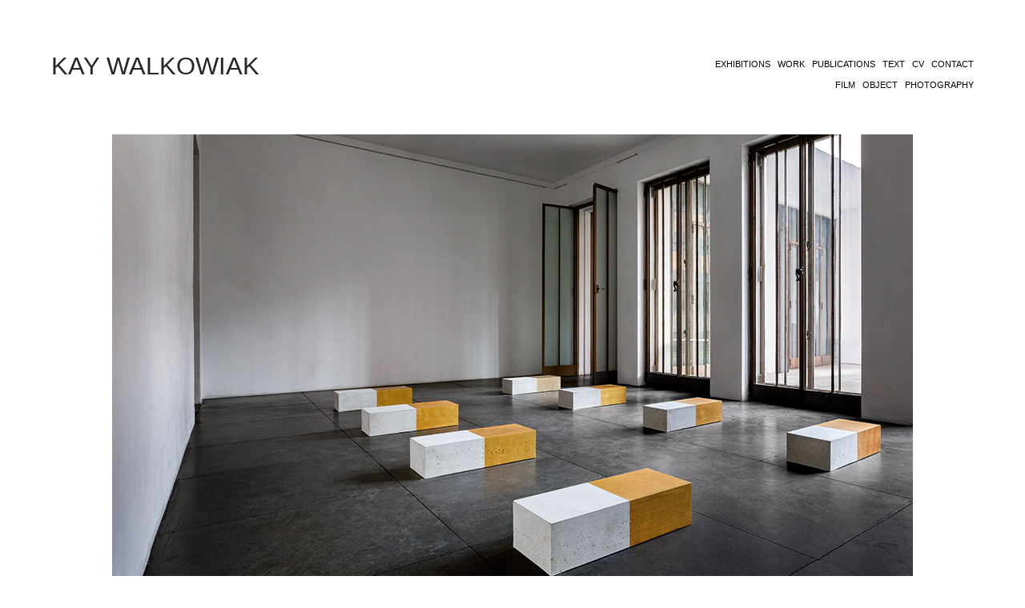

--- FILE ---
content_type: text/html; charset=UTF-8
request_url: https://kaywalkowiak.com/Supreme-Forms-2
body_size: 48525
content:
<!DOCTYPE html>
<!-- 

        Running on cargo.site

-->
<html lang="en" data-predefined-style="true" data-css-presets="true" data-css-preset data-typography-preset>
	<head>
<script>
				var __cargo_context__ = 'live';
				var __cargo_js_ver__ = 'c=3521555348';
				var __cargo_maint__ = false;
				
				
			</script>
					<meta http-equiv="X-UA-Compatible" content="IE=edge,chrome=1">
		<meta http-equiv="Content-Type" content="text/html; charset=utf-8">
		<meta name="viewport" content="initial-scale=1.0, maximum-scale=1.0, user-scalable=no">
		
			<meta name="robots" content="index,follow">
		<title>Supreme Forms — KAY WALKOWIAK</title>
		<meta name="description" content="SUPREME FORMS 2016 Concrete, gold pigment, varnish 80 x 30 x 20 cm each  Supreme Forms (2016) presents a variation on the two-color stele: a series of...">
				<meta name="twitter:card" content="summary_large_image">
		<meta name="twitter:title" content="Supreme Forms — KAY WALKOWIAK">
		<meta name="twitter:description" content="SUPREME FORMS 2016 Concrete, gold pigment, varnish 80 x 30 x 20 cm each  Supreme Forms (2016) presents a variation on the two-color stele: a series of...">
		<meta name="twitter:image" content="https://freight.cargo.site/w/1000/i/11f0b91c50e3a04b8895839d9e5bb57fffdb39a71fc49eba3b866b0eda03e617/Kay-Walkowiak_Fukinsei_-2.jpg">
		<meta property="og:locale" content="en_US">
		<meta property="og:title" content="Supreme Forms — KAY WALKOWIAK">
		<meta property="og:description" content="SUPREME FORMS 2016 Concrete, gold pigment, varnish 80 x 30 x 20 cm each  Supreme Forms (2016) presents a variation on the two-color stele: a series of...">
		<meta property="og:url" content="https://kaywalkowiak.com/Supreme-Forms-2">
		<meta property="og:image" content="https://freight.cargo.site/w/1000/i/11f0b91c50e3a04b8895839d9e5bb57fffdb39a71fc49eba3b866b0eda03e617/Kay-Walkowiak_Fukinsei_-2.jpg">
		<meta property="og:type" content="website">

		<link rel="preconnect" href="https://static.cargo.site" crossorigin>
		<link rel="preconnect" href="https://freight.cargo.site" crossorigin>
				<link rel="preconnect" href="https://type.cargo.site" crossorigin>

		<!--<link rel="preload" href="https://static.cargo.site/assets/social/IconFont-Regular-0.9.3.woff2" as="font" type="font/woff" crossorigin>-->

		

		<link href="https://static.cargo.site/favicon/favicon.ico" rel="shortcut icon">
		<link href="https://kaywalkowiak.com/rss" rel="alternate" type="application/rss+xml" title="KAY WALKOWIAK feed">

		<link href="https://kaywalkowiak.com/stylesheet?c=3521555348&1649176693" id="member_stylesheet" rel="stylesheet" type="text/css" />
<style id="">@font-face{font-family:Icons;src:url(https://static.cargo.site/assets/social/IconFont-Regular-0.9.3.woff2);unicode-range:U+E000-E15C,U+F0000,U+FE0E}@font-face{font-family:Icons;src:url(https://static.cargo.site/assets/social/IconFont-Regular-0.9.3.woff2);font-weight:240;unicode-range:U+E000-E15C,U+F0000,U+FE0E}@font-face{font-family:Icons;src:url(https://static.cargo.site/assets/social/IconFont-Regular-0.9.3.woff2);unicode-range:U+E000-E15C,U+F0000,U+FE0E;font-weight:400}@font-face{font-family:Icons;src:url(https://static.cargo.site/assets/social/IconFont-Regular-0.9.3.woff2);unicode-range:U+E000-E15C,U+F0000,U+FE0E;font-weight:600}@font-face{font-family:Icons;src:url(https://static.cargo.site/assets/social/IconFont-Regular-0.9.3.woff2);unicode-range:U+E000-E15C,U+F0000,U+FE0E;font-weight:800}@font-face{font-family:Icons;src:url(https://static.cargo.site/assets/social/IconFont-Regular-0.9.3.woff2);unicode-range:U+E000-E15C,U+F0000,U+FE0E;font-style:italic}@font-face{font-family:Icons;src:url(https://static.cargo.site/assets/social/IconFont-Regular-0.9.3.woff2);unicode-range:U+E000-E15C,U+F0000,U+FE0E;font-weight:200;font-style:italic}@font-face{font-family:Icons;src:url(https://static.cargo.site/assets/social/IconFont-Regular-0.9.3.woff2);unicode-range:U+E000-E15C,U+F0000,U+FE0E;font-weight:400;font-style:italic}@font-face{font-family:Icons;src:url(https://static.cargo.site/assets/social/IconFont-Regular-0.9.3.woff2);unicode-range:U+E000-E15C,U+F0000,U+FE0E;font-weight:600;font-style:italic}@font-face{font-family:Icons;src:url(https://static.cargo.site/assets/social/IconFont-Regular-0.9.3.woff2);unicode-range:U+E000-E15C,U+F0000,U+FE0E;font-weight:800;font-style:italic}body.iconfont-loading,body.iconfont-loading *{color:transparent!important}body{-moz-osx-font-smoothing:grayscale;-webkit-font-smoothing:antialiased;-webkit-text-size-adjust:none}body.no-scroll{overflow:hidden}/*!
 * Content
 */.page{word-wrap:break-word}:focus{outline:0}.pointer-events-none{pointer-events:none}.pointer-events-auto{pointer-events:auto}.pointer-events-none .page_content .audio-player,.pointer-events-none .page_content .shop_product,.pointer-events-none .page_content a,.pointer-events-none .page_content audio,.pointer-events-none .page_content button,.pointer-events-none .page_content details,.pointer-events-none .page_content iframe,.pointer-events-none .page_content img,.pointer-events-none .page_content input,.pointer-events-none .page_content video{pointer-events:auto}.pointer-events-none .page_content *>a,.pointer-events-none .page_content>a{position:relative}s *{text-transform:inherit}#toolset{position:fixed;bottom:10px;right:10px;z-index:8}.mobile #toolset,.template_site_inframe #toolset{display:none}#toolset a{display:block;height:24px;width:24px;margin:0;padding:0;text-decoration:none;background:rgba(0,0,0,.2)}#toolset a:hover{background:rgba(0,0,0,.8)}[data-adminview] #toolset a,[data-adminview] #toolset_admin a{background:rgba(0,0,0,.04);pointer-events:none;cursor:default}#toolset_admin a:active{background:rgba(0,0,0,.7)}#toolset_admin a svg>*{transform:scale(1.1) translate(0,-.5px);transform-origin:50% 50%}#toolset_admin a svg{pointer-events:none;width:100%!important;height:auto!important}#following-container{overflow:auto;-webkit-overflow-scrolling:touch}#following-container iframe{height:100%;width:100%;position:absolute;top:0;left:0;right:0;bottom:0}:root{--following-width:-400px;--following-animation-duration:450ms}@keyframes following-open{0%{transform:translateX(0)}100%{transform:translateX(var(--following-width))}}@keyframes following-open-inverse{0%{transform:translateX(0)}100%{transform:translateX(calc(-1 * var(--following-width)))}}@keyframes following-close{0%{transform:translateX(var(--following-width))}100%{transform:translateX(0)}}@keyframes following-close-inverse{0%{transform:translateX(calc(-1 * var(--following-width)))}100%{transform:translateX(0)}}body.animate-left{animation:following-open var(--following-animation-duration);animation-fill-mode:both;animation-timing-function:cubic-bezier(.24,1,.29,1)}#following-container.animate-left{animation:following-close-inverse var(--following-animation-duration);animation-fill-mode:both;animation-timing-function:cubic-bezier(.24,1,.29,1)}#following-container.animate-left #following-frame{animation:following-close var(--following-animation-duration);animation-fill-mode:both;animation-timing-function:cubic-bezier(.24,1,.29,1)}body.animate-right{animation:following-close var(--following-animation-duration);animation-fill-mode:both;animation-timing-function:cubic-bezier(.24,1,.29,1)}#following-container.animate-right{animation:following-open-inverse var(--following-animation-duration);animation-fill-mode:both;animation-timing-function:cubic-bezier(.24,1,.29,1)}#following-container.animate-right #following-frame{animation:following-open var(--following-animation-duration);animation-fill-mode:both;animation-timing-function:cubic-bezier(.24,1,.29,1)}.slick-slider{position:relative;display:block;-moz-box-sizing:border-box;box-sizing:border-box;-webkit-user-select:none;-moz-user-select:none;-ms-user-select:none;user-select:none;-webkit-touch-callout:none;-khtml-user-select:none;-ms-touch-action:pan-y;touch-action:pan-y;-webkit-tap-highlight-color:transparent}.slick-list{position:relative;display:block;overflow:hidden;margin:0;padding:0}.slick-list:focus{outline:0}.slick-list.dragging{cursor:pointer;cursor:hand}.slick-slider .slick-list,.slick-slider .slick-track{transform:translate3d(0,0,0);will-change:transform}.slick-track{position:relative;top:0;left:0;display:block}.slick-track:after,.slick-track:before{display:table;content:'';width:1px;height:1px;margin-top:-1px;margin-left:-1px}.slick-track:after{clear:both}.slick-loading .slick-track{visibility:hidden}.slick-slide{display:none;float:left;height:100%;min-height:1px}[dir=rtl] .slick-slide{float:right}.content .slick-slide img{display:inline-block}.content .slick-slide img:not(.image-zoom){cursor:pointer}.content .scrub .slick-list,.content .scrub .slick-slide img:not(.image-zoom){cursor:ew-resize}body.slideshow-scrub-dragging *{cursor:ew-resize!important}.content .slick-slide img:not([src]),.content .slick-slide img[src='']{width:100%;height:auto}.slick-slide.slick-loading img{display:none}.slick-slide.dragging img{pointer-events:none}.slick-initialized .slick-slide{display:block}.slick-loading .slick-slide{visibility:hidden}.slick-vertical .slick-slide{display:block;height:auto;border:1px solid transparent}.slick-arrow.slick-hidden{display:none}.slick-arrow{position:absolute;z-index:9;width:0;top:0;height:100%;cursor:pointer;will-change:opacity;-webkit-transition:opacity 333ms cubic-bezier(.4,0,.22,1);transition:opacity 333ms cubic-bezier(.4,0,.22,1)}.slick-arrow.hidden{opacity:0}.slick-arrow svg{position:absolute;width:36px;height:36px;top:0;left:0;right:0;bottom:0;margin:auto;transform:translate(.25px,.25px)}.slick-arrow svg.right-arrow{transform:translate(.25px,.25px) scaleX(-1)}.slick-arrow svg:active{opacity:.75}.slick-arrow svg .arrow-shape{fill:none!important;stroke:#fff;stroke-linecap:square}.slick-arrow svg .arrow-outline{fill:none!important;stroke-width:2.5px;stroke:rgba(0,0,0,.6);stroke-linecap:square}.slick-arrow.slick-next{right:0;text-align:right}.slick-next svg,.wallpaper-navigation .slick-next svg{margin-right:10px}.mobile .slick-next svg{margin-right:10px}.slick-arrow.slick-prev{text-align:left}.slick-prev svg,.wallpaper-navigation .slick-prev svg{margin-left:10px}.mobile .slick-prev svg{margin-left:10px}.loading_animation{display:none;vertical-align:middle;z-index:15;line-height:0;pointer-events:none;border-radius:100%}.loading_animation.hidden{display:none}.loading_animation.pulsing{opacity:0;display:inline-block;animation-delay:.1s;-webkit-animation-delay:.1s;-moz-animation-delay:.1s;animation-duration:12s;animation-iteration-count:infinite;animation:fade-pulse-in .5s ease-in-out;-moz-animation:fade-pulse-in .5s ease-in-out;-webkit-animation:fade-pulse-in .5s ease-in-out;-webkit-animation-fill-mode:forwards;-moz-animation-fill-mode:forwards;animation-fill-mode:forwards}.loading_animation.pulsing.no-delay{animation-delay:0s;-webkit-animation-delay:0s;-moz-animation-delay:0s}.loading_animation div{border-radius:100%}.loading_animation div svg{max-width:100%;height:auto}.loading_animation div,.loading_animation div svg{width:20px;height:20px}.loading_animation.full-width svg{width:100%;height:auto}.loading_animation.full-width.big svg{width:100px;height:100px}.loading_animation div svg>*{fill:#ccc}.loading_animation div{-webkit-animation:spin-loading 12s ease-out;-webkit-animation-iteration-count:infinite;-moz-animation:spin-loading 12s ease-out;-moz-animation-iteration-count:infinite;animation:spin-loading 12s ease-out;animation-iteration-count:infinite}.loading_animation.hidden{display:none}[data-backdrop] .loading_animation{position:absolute;top:15px;left:15px;z-index:99}.loading_animation.position-absolute.middle{top:calc(50% - 10px);left:calc(50% - 10px)}.loading_animation.position-absolute.topleft{top:0;left:0}.loading_animation.position-absolute.middleright{top:calc(50% - 10px);right:1rem}.loading_animation.position-absolute.middleleft{top:calc(50% - 10px);left:1rem}.loading_animation.gray div svg>*{fill:#999}.loading_animation.gray-dark div svg>*{fill:#666}.loading_animation.gray-darker div svg>*{fill:#555}.loading_animation.gray-light div svg>*{fill:#ccc}.loading_animation.white div svg>*{fill:rgba(255,255,255,.85)}.loading_animation.blue div svg>*{fill:#698fff}.loading_animation.inline{display:inline-block;margin-bottom:.5ex}.loading_animation.inline.left{margin-right:.5ex}@-webkit-keyframes fade-pulse-in{0%{opacity:0}50%{opacity:.5}100%{opacity:1}}@-moz-keyframes fade-pulse-in{0%{opacity:0}50%{opacity:.5}100%{opacity:1}}@keyframes fade-pulse-in{0%{opacity:0}50%{opacity:.5}100%{opacity:1}}@-webkit-keyframes pulsate{0%{opacity:1}50%{opacity:0}100%{opacity:1}}@-moz-keyframes pulsate{0%{opacity:1}50%{opacity:0}100%{opacity:1}}@keyframes pulsate{0%{opacity:1}50%{opacity:0}100%{opacity:1}}@-webkit-keyframes spin-loading{0%{transform:rotate(0)}9%{transform:rotate(1050deg)}18%{transform:rotate(-1090deg)}20%{transform:rotate(-1080deg)}23%{transform:rotate(-1080deg)}28%{transform:rotate(-1095deg)}29%{transform:rotate(-1065deg)}34%{transform:rotate(-1080deg)}35%{transform:rotate(-1050deg)}40%{transform:rotate(-1065deg)}41%{transform:rotate(-1035deg)}44%{transform:rotate(-1035deg)}47%{transform:rotate(-2160deg)}50%{transform:rotate(-2160deg)}56%{transform:rotate(45deg)}60%{transform:rotate(45deg)}80%{transform:rotate(6120deg)}100%{transform:rotate(0)}}@keyframes spin-loading{0%{transform:rotate(0)}9%{transform:rotate(1050deg)}18%{transform:rotate(-1090deg)}20%{transform:rotate(-1080deg)}23%{transform:rotate(-1080deg)}28%{transform:rotate(-1095deg)}29%{transform:rotate(-1065deg)}34%{transform:rotate(-1080deg)}35%{transform:rotate(-1050deg)}40%{transform:rotate(-1065deg)}41%{transform:rotate(-1035deg)}44%{transform:rotate(-1035deg)}47%{transform:rotate(-2160deg)}50%{transform:rotate(-2160deg)}56%{transform:rotate(45deg)}60%{transform:rotate(45deg)}80%{transform:rotate(6120deg)}100%{transform:rotate(0)}}[grid-row]{align-items:flex-start;box-sizing:border-box;display:-webkit-box;display:-webkit-flex;display:-ms-flexbox;display:flex;-webkit-flex-wrap:wrap;-ms-flex-wrap:wrap;flex-wrap:wrap}[grid-col]{box-sizing:border-box}[grid-row] [grid-col].empty:after{content:"\0000A0";cursor:text}body.mobile[data-adminview=content-editproject] [grid-row] [grid-col].empty:after{display:none}[grid-col=auto]{-webkit-box-flex:1;-webkit-flex:1;-ms-flex:1;flex:1}[grid-col=x12]{width:100%}[grid-col=x11]{width:50%}[grid-col=x10]{width:33.33%}[grid-col=x9]{width:25%}[grid-col=x8]{width:20%}[grid-col=x7]{width:16.666666667%}[grid-col=x6]{width:14.285714286%}[grid-col=x5]{width:12.5%}[grid-col=x4]{width:11.111111111%}[grid-col=x3]{width:10%}[grid-col=x2]{width:9.090909091%}[grid-col=x1]{width:8.333333333%}[grid-col="1"]{width:8.33333%}[grid-col="2"]{width:16.66667%}[grid-col="3"]{width:25%}[grid-col="4"]{width:33.33333%}[grid-col="5"]{width:41.66667%}[grid-col="6"]{width:50%}[grid-col="7"]{width:58.33333%}[grid-col="8"]{width:66.66667%}[grid-col="9"]{width:75%}[grid-col="10"]{width:83.33333%}[grid-col="11"]{width:91.66667%}[grid-col="12"]{width:100%}body.mobile [grid-responsive] [grid-col]{width:100%;-webkit-box-flex:none;-webkit-flex:none;-ms-flex:none;flex:none}[data-ce-host=true][contenteditable=true] [grid-pad]{pointer-events:none}[data-ce-host=true][contenteditable=true] [grid-pad]>*{pointer-events:auto}[grid-pad="0"]{padding:0}[grid-pad="0.25"]{padding:.125rem}[grid-pad="0.5"]{padding:.25rem}[grid-pad="0.75"]{padding:.375rem}[grid-pad="1"]{padding:.5rem}[grid-pad="1.25"]{padding:.625rem}[grid-pad="1.5"]{padding:.75rem}[grid-pad="1.75"]{padding:.875rem}[grid-pad="2"]{padding:1rem}[grid-pad="2.5"]{padding:1.25rem}[grid-pad="3"]{padding:1.5rem}[grid-pad="3.5"]{padding:1.75rem}[grid-pad="4"]{padding:2rem}[grid-pad="5"]{padding:2.5rem}[grid-pad="6"]{padding:3rem}[grid-pad="7"]{padding:3.5rem}[grid-pad="8"]{padding:4rem}[grid-pad="9"]{padding:4.5rem}[grid-pad="10"]{padding:5rem}[grid-gutter="0"]{margin:0}[grid-gutter="0.5"]{margin:-.25rem}[grid-gutter="1"]{margin:-.5rem}[grid-gutter="1.5"]{margin:-.75rem}[grid-gutter="2"]{margin:-1rem}[grid-gutter="2.5"]{margin:-1.25rem}[grid-gutter="3"]{margin:-1.5rem}[grid-gutter="3.5"]{margin:-1.75rem}[grid-gutter="4"]{margin:-2rem}[grid-gutter="5"]{margin:-2.5rem}[grid-gutter="6"]{margin:-3rem}[grid-gutter="7"]{margin:-3.5rem}[grid-gutter="8"]{margin:-4rem}[grid-gutter="10"]{margin:-5rem}[grid-gutter="12"]{margin:-6rem}[grid-gutter="14"]{margin:-7rem}[grid-gutter="16"]{margin:-8rem}[grid-gutter="18"]{margin:-9rem}[grid-gutter="20"]{margin:-10rem}small{max-width:100%;text-decoration:inherit}img:not([src]),img[src='']{outline:1px solid rgba(177,177,177,.4);outline-offset:-1px;content:url([data-uri])}img.image-zoom{cursor:-webkit-zoom-in;cursor:-moz-zoom-in;cursor:zoom-in}#imprimatur{color:#333;font-size:10px;font-family:-apple-system,BlinkMacSystemFont,"Segoe UI",Roboto,Oxygen,Ubuntu,Cantarell,"Open Sans","Helvetica Neue",sans-serif,"Sans Serif",Icons;/*!System*/position:fixed;opacity:.3;right:-28px;bottom:160px;transform:rotate(270deg);-ms-transform:rotate(270deg);-webkit-transform:rotate(270deg);z-index:8;text-transform:uppercase;color:#999;opacity:.5;padding-bottom:2px;text-decoration:none}.mobile #imprimatur{display:none}bodycopy cargo-link a{font-family:-apple-system,BlinkMacSystemFont,"Segoe UI",Roboto,Oxygen,Ubuntu,Cantarell,"Open Sans","Helvetica Neue",sans-serif,"Sans Serif",Icons;/*!System*/font-size:12px;font-style:normal;font-weight:400;transform:rotate(270deg);text-decoration:none;position:fixed!important;right:-27px;bottom:100px;text-decoration:none;letter-spacing:normal;background:0 0;border:0;border-bottom:0;outline:0}/*! PhotoSwipe Default UI CSS by Dmitry Semenov | photoswipe.com | MIT license */.pswp--has_mouse .pswp__button--arrow--left,.pswp--has_mouse .pswp__button--arrow--right,.pswp__ui{visibility:visible}.pswp--minimal--dark .pswp__top-bar,.pswp__button{background:0 0}.pswp,.pswp__bg,.pswp__container,.pswp__img--placeholder,.pswp__zoom-wrap,.quick-view-navigation{-webkit-backface-visibility:hidden}.pswp__button{cursor:pointer;opacity:1;-webkit-appearance:none;transition:opacity .2s;-webkit-box-shadow:none;box-shadow:none}.pswp__button-close>svg{top:10px;right:10px;margin-left:auto}.pswp--touch .quick-view-navigation{display:none}.pswp__ui{-webkit-font-smoothing:auto;opacity:1;z-index:1550}.quick-view-navigation{will-change:opacity;-webkit-transition:opacity 333ms cubic-bezier(.4,0,.22,1);transition:opacity 333ms cubic-bezier(.4,0,.22,1)}.quick-view-navigation .pswp__group .pswp__button{pointer-events:auto}.pswp__button>svg{position:absolute;width:36px;height:36px}.quick-view-navigation .pswp__group:active svg{opacity:.75}.pswp__button svg .shape-shape{fill:#fff}.pswp__button svg .shape-outline{fill:#000}.pswp__button-prev>svg{top:0;bottom:0;left:10px;margin:auto}.pswp__button-next>svg{top:0;bottom:0;right:10px;margin:auto}.quick-view-navigation .pswp__group .pswp__button-prev{position:absolute;left:0;top:0;width:0;height:100%}.quick-view-navigation .pswp__group .pswp__button-next{position:absolute;right:0;top:0;width:0;height:100%}.quick-view-navigation .close-button,.quick-view-navigation .left-arrow,.quick-view-navigation .right-arrow{transform:translate(.25px,.25px)}.quick-view-navigation .right-arrow{transform:translate(.25px,.25px) scaleX(-1)}.pswp__button svg .shape-outline{fill:transparent!important;stroke:#000;stroke-width:2.5px;stroke-linecap:square}.pswp__button svg .shape-shape{fill:transparent!important;stroke:#fff;stroke-width:1.5px;stroke-linecap:square}.pswp__bg,.pswp__scroll-wrap,.pswp__zoom-wrap{width:100%;position:absolute}.quick-view-navigation .pswp__group .pswp__button-close{margin:0}.pswp__container,.pswp__item,.pswp__zoom-wrap{right:0;bottom:0;top:0;position:absolute;left:0}.pswp__ui--hidden .pswp__button{opacity:.001}.pswp__ui--hidden .pswp__button,.pswp__ui--hidden .pswp__button *{pointer-events:none}.pswp .pswp__ui.pswp__ui--displaynone{display:none}.pswp__element--disabled{display:none!important}/*! PhotoSwipe main CSS by Dmitry Semenov | photoswipe.com | MIT license */.pswp{position:fixed;display:none;height:100%;width:100%;top:0;left:0;right:0;bottom:0;margin:auto;-ms-touch-action:none;touch-action:none;z-index:9999999;-webkit-text-size-adjust:100%;line-height:initial;letter-spacing:initial;outline:0}.pswp img{max-width:none}.pswp--zoom-disabled .pswp__img{cursor:default!important}.pswp--animate_opacity{opacity:.001;will-change:opacity;-webkit-transition:opacity 333ms cubic-bezier(.4,0,.22,1);transition:opacity 333ms cubic-bezier(.4,0,.22,1)}.pswp--open{display:block}.pswp--zoom-allowed .pswp__img{cursor:-webkit-zoom-in;cursor:-moz-zoom-in;cursor:zoom-in}.pswp--zoomed-in .pswp__img{cursor:-webkit-grab;cursor:-moz-grab;cursor:grab}.pswp--dragging .pswp__img{cursor:-webkit-grabbing;cursor:-moz-grabbing;cursor:grabbing}.pswp__bg{left:0;top:0;height:100%;opacity:0;transform:translateZ(0);will-change:opacity}.pswp__scroll-wrap{left:0;top:0;height:100%}.pswp__container,.pswp__zoom-wrap{-ms-touch-action:none;touch-action:none}.pswp__container,.pswp__img{-webkit-user-select:none;-moz-user-select:none;-ms-user-select:none;user-select:none;-webkit-tap-highlight-color:transparent;-webkit-touch-callout:none}.pswp__zoom-wrap{-webkit-transform-origin:left top;-ms-transform-origin:left top;transform-origin:left top;-webkit-transition:-webkit-transform 222ms cubic-bezier(.4,0,.22,1);transition:transform 222ms cubic-bezier(.4,0,.22,1)}.pswp__bg{-webkit-transition:opacity 222ms cubic-bezier(.4,0,.22,1);transition:opacity 222ms cubic-bezier(.4,0,.22,1)}.pswp--animated-in .pswp__bg,.pswp--animated-in .pswp__zoom-wrap{-webkit-transition:none;transition:none}.pswp--hide-overflow .pswp__scroll-wrap,.pswp--hide-overflow.pswp{overflow:hidden}.pswp__img{position:absolute;width:auto;height:auto;top:0;left:0}.pswp__img--placeholder--blank{background:#222}.pswp--ie .pswp__img{width:100%!important;height:auto!important;left:0;top:0}.pswp__ui--idle{opacity:0}.pswp__error-msg{position:absolute;left:0;top:50%;width:100%;text-align:center;font-size:14px;line-height:16px;margin-top:-8px;color:#ccc}.pswp__error-msg a{color:#ccc;text-decoration:underline}.pswp__error-msg{font-family:-apple-system,BlinkMacSystemFont,"Segoe UI",Roboto,Oxygen,Ubuntu,Cantarell,"Open Sans","Helvetica Neue",sans-serif}.quick-view.mouse-down .iframe-item{pointer-events:none!important}.quick-view-caption-positioner{pointer-events:none;width:100%;height:100%}.quick-view-caption-wrapper{margin:auto;position:absolute;bottom:0;left:0;right:0}.quick-view-horizontal-align-left .quick-view-caption-wrapper{margin-left:0}.quick-view-horizontal-align-right .quick-view-caption-wrapper{margin-right:0}[data-quick-view-caption]{transition:.1s opacity ease-in-out;position:absolute;bottom:0;left:0;right:0}.quick-view-horizontal-align-left [data-quick-view-caption]{text-align:left}.quick-view-horizontal-align-right [data-quick-view-caption]{text-align:right}.quick-view-caption{transition:.1s opacity ease-in-out}.quick-view-caption>*{display:inline-block}.quick-view-caption *{pointer-events:auto}.quick-view-caption.hidden{opacity:0}.shop_product .dropdown_wrapper{flex:0 0 100%;position:relative}.shop_product select{appearance:none;-moz-appearance:none;-webkit-appearance:none;outline:0;-webkit-font-smoothing:antialiased;-moz-osx-font-smoothing:grayscale;cursor:pointer;border-radius:0;white-space:nowrap;overflow:hidden!important;text-overflow:ellipsis}.shop_product select.dropdown::-ms-expand{display:none}.shop_product a{cursor:pointer;border-bottom:none;text-decoration:none}.shop_product a.out-of-stock{pointer-events:none}body.audio-player-dragging *{cursor:ew-resize!important}.audio-player{display:inline-flex;flex:1 0 calc(100% - 2px);width:calc(100% - 2px)}.audio-player .button{height:100%;flex:0 0 3.3rem;display:flex}.audio-player .separator{left:3.3rem;height:100%}.audio-player .buffer{width:0%;height:100%;transition:left .3s linear,width .3s linear}.audio-player.seeking .buffer{transition:left 0s,width 0s}.audio-player.seeking{user-select:none;-webkit-user-select:none;cursor:ew-resize}.audio-player.seeking *{user-select:none;-webkit-user-select:none;cursor:ew-resize}.audio-player .bar{overflow:hidden;display:flex;justify-content:space-between;align-content:center;flex-grow:1}.audio-player .progress{width:0%;height:100%;transition:width .3s linear}.audio-player.seeking .progress{transition:width 0s}.audio-player .pause,.audio-player .play{cursor:pointer;height:100%}.audio-player .note-icon{margin:auto 0;order:2;flex:0 1 auto}.audio-player .title{white-space:nowrap;overflow:hidden;text-overflow:ellipsis;pointer-events:none;user-select:none;padding:.5rem 0 .5rem 1rem;margin:auto auto auto 0;flex:0 3 auto;min-width:0;width:100%}.audio-player .total-time{flex:0 1 auto;margin:auto 0}.audio-player .current-time,.audio-player .play-text{flex:0 1 auto;margin:auto 0}.audio-player .stream-anim{user-select:none;margin:auto auto auto 0}.audio-player .stream-anim span{display:inline-block}.audio-player .buffer,.audio-player .current-time,.audio-player .note-svg,.audio-player .play-text,.audio-player .separator,.audio-player .total-time{user-select:none;pointer-events:none}.audio-player .buffer,.audio-player .play-text,.audio-player .progress{position:absolute}.audio-player,.audio-player .bar,.audio-player .button,.audio-player .current-time,.audio-player .note-icon,.audio-player .pause,.audio-player .play,.audio-player .total-time{position:relative}body.mobile .audio-player,body.mobile .audio-player *{-webkit-touch-callout:none}#standalone-admin-frame{border:0;width:400px;position:absolute;right:0;top:0;height:100vh;z-index:99}body[standalone-admin=true] #standalone-admin-frame{transform:translate(0,0)}body[standalone-admin=true] .main_container{width:calc(100% - 400px)}body[standalone-admin=false] #standalone-admin-frame{transform:translate(100%,0)}body[standalone-admin=false] .main_container{width:100%}.toggle_standaloneAdmin{position:fixed;top:0;right:400px;height:40px;width:40px;z-index:999;cursor:pointer;background-color:rgba(0,0,0,.4)}.toggle_standaloneAdmin:active{opacity:.7}body[standalone-admin=false] .toggle_standaloneAdmin{right:0}.toggle_standaloneAdmin *{color:#fff;fill:#fff}.toggle_standaloneAdmin svg{padding:6px;width:100%;height:100%;opacity:.85}body[standalone-admin=false] .toggle_standaloneAdmin #close,body[standalone-admin=true] .toggle_standaloneAdmin #backdropsettings{display:none}.toggle_standaloneAdmin>div{width:100%;height:100%}#admin_toggle_button{position:fixed;top:50%;transform:translate(0,-50%);right:400px;height:36px;width:12px;z-index:999;cursor:pointer;background-color:rgba(0,0,0,.09);padding-left:2px;margin-right:5px}#admin_toggle_button .bar{content:'';background:rgba(0,0,0,.09);position:fixed;width:5px;bottom:0;top:0;z-index:10}#admin_toggle_button:active{background:rgba(0,0,0,.065)}#admin_toggle_button *{color:#fff;fill:#fff}#admin_toggle_button svg{padding:0;width:16px;height:36px;margin-left:1px;opacity:1}#admin_toggle_button svg *{fill:#fff;opacity:1}#admin_toggle_button[data-state=closed] .toggle_admin_close{display:none}#admin_toggle_button[data-state=closed],#admin_toggle_button[data-state=closed] .toggle_admin_open{width:20px;cursor:pointer;margin:0}#admin_toggle_button[data-state=closed] svg{margin-left:2px}#admin_toggle_button[data-state=open] .toggle_admin_open{display:none}select,select *{text-rendering:auto!important}b b{font-weight:inherit}*{-webkit-box-sizing:border-box;-moz-box-sizing:border-box;box-sizing:border-box}customhtml>*{position:relative;z-index:10}body,html{min-height:100vh;margin:0;padding:0}html{touch-action:manipulation;position:relative;background-color:#fff}.main_container{min-height:100vh;width:100%;overflow:hidden}.container{display:-webkit-box;display:-webkit-flex;display:-moz-box;display:-ms-flexbox;display:flex;-webkit-flex-wrap:wrap;-moz-flex-wrap:wrap;-ms-flex-wrap:wrap;flex-wrap:wrap;max-width:100%;width:100%;overflow:visible}.container{align-items:flex-start;-webkit-align-items:flex-start}.page{z-index:2}.page ul li>text-limit{display:block}.content,.content_container,.pinned{-webkit-flex:1 0 auto;-moz-flex:1 0 auto;-ms-flex:1 0 auto;flex:1 0 auto;max-width:100%}.content_container{width:100%}.content_container.full_height{min-height:100vh}.page_background{position:absolute;top:0;left:0;width:100%;height:100%}.page_container{position:relative;overflow:visible;width:100%}.backdrop{position:absolute;top:0;z-index:1;width:100%;height:100%;max-height:100vh}.backdrop>div{position:absolute;top:0;left:0;width:100%;height:100%;-webkit-backface-visibility:hidden;backface-visibility:hidden;transform:translate3d(0,0,0);contain:strict}[data-backdrop].backdrop>div[data-overflowing]{max-height:100vh;position:absolute;top:0;left:0}body.mobile [split-responsive]{display:flex;flex-direction:column}body.mobile [split-responsive] .container{width:100%;order:2}body.mobile [split-responsive] .backdrop{position:relative;height:50vh;width:100%;order:1}body.mobile [split-responsive] [data-auxiliary].backdrop{position:absolute;height:50vh;width:100%;order:1}.page{position:relative;z-index:2}img[data-align=left]{float:left}img[data-align=right]{float:right}[data-rotation]{transform-origin:center center}.content .page_content:not([contenteditable=true]) [data-draggable]{pointer-events:auto!important;backface-visibility:hidden}.preserve-3d{-moz-transform-style:preserve-3d;transform-style:preserve-3d}.content .page_content:not([contenteditable=true]) [data-draggable] iframe{pointer-events:none!important}.dragging-active iframe{pointer-events:none!important}.content .page_content:not([contenteditable=true]) [data-draggable]:active{opacity:1}.content .scroll-transition-fade{transition:transform 1s ease-in-out,opacity .8s ease-in-out}.content .scroll-transition-fade.below-viewport{opacity:0;transform:translateY(40px)}.mobile.full_width .page_container:not([split-layout]) .container_width{width:100%}[data-view=pinned_bottom] .bottom_pin_invisibility{visibility:hidden}.pinned{position:relative;width:100%}.pinned .page_container.accommodate:not(.fixed):not(.overlay){z-index:2}.pinned .page_container.overlay{position:absolute;z-index:4}.pinned .page_container.overlay.fixed{position:fixed}.pinned .page_container.overlay.fixed .page{max-height:100vh;-webkit-overflow-scrolling:touch}.pinned .page_container.overlay.fixed .page.allow-scroll{overflow-y:auto;overflow-x:hidden}.pinned .page_container.overlay.fixed .page.allow-scroll{align-items:flex-start;-webkit-align-items:flex-start}.pinned .page_container .page.allow-scroll::-webkit-scrollbar{width:0;background:0 0;display:none}.pinned.pinned_top .page_container.overlay{left:0;top:0}.pinned.pinned_bottom .page_container.overlay{left:0;bottom:0}div[data-container=set]:empty{margin-top:1px}.thumbnails{position:relative;z-index:1}[thumbnails=grid]{align-items:baseline}[thumbnails=justify] .thumbnail{box-sizing:content-box}[thumbnails][data-padding-zero] .thumbnail{margin-bottom:-1px}[thumbnails=montessori] .thumbnail{pointer-events:auto;position:absolute}[thumbnails] .thumbnail>a{display:block;text-decoration:none}[thumbnails=montessori]{height:0}[thumbnails][data-resizing],[thumbnails][data-resizing] *{cursor:nwse-resize}[thumbnails] .thumbnail .resize-handle{cursor:nwse-resize;width:26px;height:26px;padding:5px;position:absolute;opacity:.75;right:-1px;bottom:-1px;z-index:100}[thumbnails][data-resizing] .resize-handle{display:none}[thumbnails] .thumbnail .resize-handle svg{position:absolute;top:0;left:0}[thumbnails] .thumbnail .resize-handle:hover{opacity:1}[data-can-move].thumbnail .resize-handle svg .resize_path_outline{fill:#fff}[data-can-move].thumbnail .resize-handle svg .resize_path{fill:#000}[thumbnails=montessori] .thumbnail_sizer{height:0;width:100%;position:relative;padding-bottom:100%;pointer-events:none}[thumbnails] .thumbnail img{display:block;min-height:3px;margin-bottom:0}[thumbnails] .thumbnail img:not([src]),img[src=""]{margin:0!important;width:100%;min-height:3px;height:100%!important;position:absolute}[aspect-ratio="1x1"].thumb_image{height:0;padding-bottom:100%;overflow:hidden}[aspect-ratio="4x3"].thumb_image{height:0;padding-bottom:75%;overflow:hidden}[aspect-ratio="16x9"].thumb_image{height:0;padding-bottom:56.25%;overflow:hidden}[thumbnails] .thumb_image{width:100%;position:relative}[thumbnails][thumbnail-vertical-align=top]{align-items:flex-start}[thumbnails][thumbnail-vertical-align=middle]{align-items:center}[thumbnails][thumbnail-vertical-align=bottom]{align-items:baseline}[thumbnails][thumbnail-horizontal-align=left]{justify-content:flex-start}[thumbnails][thumbnail-horizontal-align=middle]{justify-content:center}[thumbnails][thumbnail-horizontal-align=right]{justify-content:flex-end}.thumb_image.default_image>svg{position:absolute;top:0;left:0;bottom:0;right:0;width:100%;height:100%}.thumb_image.default_image{outline:1px solid #ccc;outline-offset:-1px;position:relative}.mobile.full_width [data-view=Thumbnail] .thumbnails_width{width:100%}.content [data-draggable] a:active,.content [data-draggable] img:active{opacity:initial}.content .draggable-dragging{opacity:initial}[data-draggable].draggable_visible{visibility:visible}[data-draggable].draggable_hidden{visibility:hidden}.gallery_card [data-draggable],.marquee [data-draggable]{visibility:inherit}[data-draggable]{visibility:visible;background-color:rgba(0,0,0,.003)}#site_menu_panel_container .image-gallery:not(.initialized){height:0;padding-bottom:100%;min-height:initial}.image-gallery:not(.initialized){min-height:100vh;visibility:hidden;width:100%}.image-gallery .gallery_card img{display:block;width:100%;height:auto}.image-gallery .gallery_card{transform-origin:center}.image-gallery .gallery_card.dragging{opacity:.1;transform:initial!important}.image-gallery:not([image-gallery=slideshow]) .gallery_card iframe:only-child,.image-gallery:not([image-gallery=slideshow]) .gallery_card video:only-child{width:100%;height:100%;top:0;left:0;position:absolute}.image-gallery[image-gallery=slideshow] .gallery_card video[muted][autoplay]:not([controls]),.image-gallery[image-gallery=slideshow] .gallery_card video[muted][data-autoplay]:not([controls]){pointer-events:none}.image-gallery [image-gallery-pad="0"] video:only-child{object-fit:cover;height:calc(100% + 1px)}div.image-gallery>a,div.image-gallery>iframe,div.image-gallery>img,div.image-gallery>video{display:none}[image-gallery-row]{align-items:flex-start;box-sizing:border-box;display:-webkit-box;display:-webkit-flex;display:-ms-flexbox;display:flex;-webkit-flex-wrap:wrap;-ms-flex-wrap:wrap;flex-wrap:wrap}.image-gallery .gallery_card_image{width:100%;position:relative}[data-predefined-style=true] .image-gallery a.gallery_card{display:block;border:none}[image-gallery-col]{box-sizing:border-box}[image-gallery-col=x12]{width:100%}[image-gallery-col=x11]{width:50%}[image-gallery-col=x10]{width:33.33%}[image-gallery-col=x9]{width:25%}[image-gallery-col=x8]{width:20%}[image-gallery-col=x7]{width:16.666666667%}[image-gallery-col=x6]{width:14.285714286%}[image-gallery-col=x5]{width:12.5%}[image-gallery-col=x4]{width:11.111111111%}[image-gallery-col=x3]{width:10%}[image-gallery-col=x2]{width:9.090909091%}[image-gallery-col=x1]{width:8.333333333%}.content .page_content [image-gallery-pad].image-gallery{pointer-events:none}.content .page_content [image-gallery-pad].image-gallery .gallery_card_image>*,.content .page_content [image-gallery-pad].image-gallery .gallery_image_caption{pointer-events:auto}.content .page_content [image-gallery-pad="0"]{padding:0}.content .page_content [image-gallery-pad="0.25"]{padding:.125rem}.content .page_content [image-gallery-pad="0.5"]{padding:.25rem}.content .page_content [image-gallery-pad="0.75"]{padding:.375rem}.content .page_content [image-gallery-pad="1"]{padding:.5rem}.content .page_content [image-gallery-pad="1.25"]{padding:.625rem}.content .page_content [image-gallery-pad="1.5"]{padding:.75rem}.content .page_content [image-gallery-pad="1.75"]{padding:.875rem}.content .page_content [image-gallery-pad="2"]{padding:1rem}.content .page_content [image-gallery-pad="2.5"]{padding:1.25rem}.content .page_content [image-gallery-pad="3"]{padding:1.5rem}.content .page_content [image-gallery-pad="3.5"]{padding:1.75rem}.content .page_content [image-gallery-pad="4"]{padding:2rem}.content .page_content [image-gallery-pad="5"]{padding:2.5rem}.content .page_content [image-gallery-pad="6"]{padding:3rem}.content .page_content [image-gallery-pad="7"]{padding:3.5rem}.content .page_content [image-gallery-pad="8"]{padding:4rem}.content .page_content [image-gallery-pad="9"]{padding:4.5rem}.content .page_content [image-gallery-pad="10"]{padding:5rem}.content .page_content [image-gallery-gutter="0"]{margin:0}.content .page_content [image-gallery-gutter="0.5"]{margin:-.25rem}.content .page_content [image-gallery-gutter="1"]{margin:-.5rem}.content .page_content [image-gallery-gutter="1.5"]{margin:-.75rem}.content .page_content [image-gallery-gutter="2"]{margin:-1rem}.content .page_content [image-gallery-gutter="2.5"]{margin:-1.25rem}.content .page_content [image-gallery-gutter="3"]{margin:-1.5rem}.content .page_content [image-gallery-gutter="3.5"]{margin:-1.75rem}.content .page_content [image-gallery-gutter="4"]{margin:-2rem}.content .page_content [image-gallery-gutter="5"]{margin:-2.5rem}.content .page_content [image-gallery-gutter="6"]{margin:-3rem}.content .page_content [image-gallery-gutter="7"]{margin:-3.5rem}.content .page_content [image-gallery-gutter="8"]{margin:-4rem}.content .page_content [image-gallery-gutter="10"]{margin:-5rem}.content .page_content [image-gallery-gutter="12"]{margin:-6rem}.content .page_content [image-gallery-gutter="14"]{margin:-7rem}.content .page_content [image-gallery-gutter="16"]{margin:-8rem}.content .page_content [image-gallery-gutter="18"]{margin:-9rem}.content .page_content [image-gallery-gutter="20"]{margin:-10rem}[image-gallery=slideshow]:not(.initialized)>*{min-height:1px;opacity:0;min-width:100%}[image-gallery=slideshow][data-constrained-by=height] [image-gallery-vertical-align].slick-track{align-items:flex-start}[image-gallery=slideshow] img.image-zoom:active{opacity:initial}[image-gallery=slideshow].slick-initialized .gallery_card{pointer-events:none}[image-gallery=slideshow].slick-initialized .gallery_card.slick-current{pointer-events:auto}[image-gallery=slideshow] .gallery_card:not(.has_caption){line-height:0}.content .page_content [image-gallery=slideshow].image-gallery>*{pointer-events:auto}.content [image-gallery=slideshow].image-gallery.slick-initialized .gallery_card{overflow:hidden;margin:0;display:flex;flex-flow:row wrap;flex-shrink:0}.content [image-gallery=slideshow].image-gallery.slick-initialized .gallery_card.slick-current{overflow:visible}[image-gallery=slideshow] .gallery_image_caption{opacity:1;transition:opacity .3s;-webkit-transition:opacity .3s;width:100%;margin-left:auto;margin-right:auto;clear:both}[image-gallery-horizontal-align=left] .gallery_image_caption{text-align:left}[image-gallery-horizontal-align=middle] .gallery_image_caption{text-align:center}[image-gallery-horizontal-align=right] .gallery_image_caption{text-align:right}[image-gallery=slideshow][data-slideshow-in-transition] .gallery_image_caption{opacity:0;transition:opacity .3s;-webkit-transition:opacity .3s}[image-gallery=slideshow] .gallery_card_image{width:initial;margin:0;display:inline-block}[image-gallery=slideshow] .gallery_card img{margin:0;display:block}[image-gallery=slideshow][data-exploded]{align-items:flex-start;box-sizing:border-box;display:-webkit-box;display:-webkit-flex;display:-ms-flexbox;display:flex;-webkit-flex-wrap:wrap;-ms-flex-wrap:wrap;flex-wrap:wrap;justify-content:flex-start;align-content:flex-start}[image-gallery=slideshow][data-exploded] .gallery_card{padding:1rem;width:16.666%}[image-gallery=slideshow][data-exploded] .gallery_card_image{height:0;display:block;width:100%}[image-gallery=grid]{align-items:baseline}[image-gallery=grid] .gallery_card.has_caption .gallery_card_image{display:block}[image-gallery=grid] [image-gallery-pad="0"].gallery_card{margin-bottom:-1px}[image-gallery=grid] .gallery_card img{margin:0}[image-gallery=columns] .gallery_card img{margin:0}[image-gallery=justify]{align-items:flex-start}[image-gallery=justify] .gallery_card img{margin:0}[image-gallery=montessori][image-gallery-row]{display:block}[image-gallery=montessori] a.gallery_card,[image-gallery=montessori] div.gallery_card{position:absolute;pointer-events:auto}[image-gallery=montessori][data-can-move] .gallery_card,[image-gallery=montessori][data-can-move] .gallery_card .gallery_card_image,[image-gallery=montessori][data-can-move] .gallery_card .gallery_card_image>*{cursor:move}[image-gallery=montessori]{position:relative;height:0}[image-gallery=freeform] .gallery_card{position:relative}[image-gallery=freeform] [image-gallery-pad="0"].gallery_card{margin-bottom:-1px}[image-gallery-vertical-align]{display:flex;flex-flow:row wrap}[image-gallery-vertical-align].slick-track{display:flex;flex-flow:row nowrap}.image-gallery .slick-list{margin-bottom:-.3px}[image-gallery-vertical-align=top]{align-content:flex-start;align-items:flex-start}[image-gallery-vertical-align=middle]{align-items:center;align-content:center}[image-gallery-vertical-align=bottom]{align-content:flex-end;align-items:flex-end}[image-gallery-horizontal-align=left]{justify-content:flex-start}[image-gallery-horizontal-align=middle]{justify-content:center}[image-gallery-horizontal-align=right]{justify-content:flex-end}.image-gallery[data-resizing],.image-gallery[data-resizing] *{cursor:nwse-resize!important}.image-gallery .gallery_card .resize-handle,.image-gallery .gallery_card .resize-handle *{cursor:nwse-resize!important}.image-gallery .gallery_card .resize-handle{width:26px;height:26px;padding:5px;position:absolute;opacity:.75;right:-1px;bottom:-1px;z-index:10}.image-gallery[data-resizing] .resize-handle{display:none}.image-gallery .gallery_card .resize-handle svg{cursor:nwse-resize!important;position:absolute;top:0;left:0}.image-gallery .gallery_card .resize-handle:hover{opacity:1}[data-can-move].gallery_card .resize-handle svg .resize_path_outline{fill:#fff}[data-can-move].gallery_card .resize-handle svg .resize_path{fill:#000}[image-gallery=montessori] .thumbnail_sizer{height:0;width:100%;position:relative;padding-bottom:100%;pointer-events:none}#site_menu_button{display:block;text-decoration:none;pointer-events:auto;z-index:9;vertical-align:top;cursor:pointer;box-sizing:content-box;font-family:Icons}#site_menu_button.custom_icon{padding:0;line-height:0}#site_menu_button.custom_icon img{width:100%;height:auto}#site_menu_wrapper.disabled #site_menu_button{display:none}#site_menu_wrapper.mobile_only #site_menu_button{display:none}body.mobile #site_menu_wrapper.mobile_only:not(.disabled) #site_menu_button:not(.active){display:block}#site_menu_panel_container[data-type=cargo_menu] #site_menu_panel{display:block;position:fixed;top:0;right:0;bottom:0;left:0;z-index:10;cursor:default}.site_menu{pointer-events:auto;position:absolute;z-index:11;top:0;bottom:0;line-height:0;max-width:400px;min-width:300px;font-size:20px;text-align:left;background:rgba(20,20,20,.95);padding:20px 30px 90px 30px;overflow-y:auto;overflow-x:hidden;display:-webkit-box;display:-webkit-flex;display:-ms-flexbox;display:flex;-webkit-box-orient:vertical;-webkit-box-direction:normal;-webkit-flex-direction:column;-ms-flex-direction:column;flex-direction:column;-webkit-box-pack:start;-webkit-justify-content:flex-start;-ms-flex-pack:start;justify-content:flex-start}body.mobile #site_menu_wrapper .site_menu{-webkit-overflow-scrolling:touch;min-width:auto;max-width:100%;width:100%;padding:20px}#site_menu_wrapper[data-sitemenu-position=bottom-left] #site_menu,#site_menu_wrapper[data-sitemenu-position=top-left] #site_menu{left:0}#site_menu_wrapper[data-sitemenu-position=bottom-right] #site_menu,#site_menu_wrapper[data-sitemenu-position=top-right] #site_menu{right:0}#site_menu_wrapper[data-type=page] .site_menu{right:0;left:0;width:100%;padding:0;margin:0;background:0 0}.site_menu_wrapper.open .site_menu{display:block}.site_menu div{display:block}.site_menu a{text-decoration:none;display:inline-block;color:rgba(255,255,255,.75);max-width:100%;overflow:hidden;white-space:nowrap;text-overflow:ellipsis;line-height:1.4}.site_menu div a.active{color:rgba(255,255,255,.4)}.site_menu div.set-link>a{font-weight:700}.site_menu div.hidden{display:none}.site_menu .close{display:block;position:absolute;top:0;right:10px;font-size:60px;line-height:50px;font-weight:200;color:rgba(255,255,255,.4);cursor:pointer;user-select:none}#site_menu_panel_container .page_container{position:relative;overflow:hidden;background:0 0;z-index:2}#site_menu_panel_container .site_menu_page_wrapper{position:fixed;top:0;left:0;overflow-y:auto;-webkit-overflow-scrolling:touch;height:100%;width:100%;z-index:100}#site_menu_panel_container .site_menu_page_wrapper .backdrop{pointer-events:none}#site_menu_panel_container #site_menu_page_overlay{position:fixed;top:0;right:0;bottom:0;left:0;cursor:default;z-index:1}#shop_button{display:block;text-decoration:none;pointer-events:auto;z-index:9;vertical-align:top;cursor:pointer;box-sizing:content-box;font-family:Icons}#shop_button.custom_icon{padding:0;line-height:0}#shop_button.custom_icon img{width:100%;height:auto}#shop_button.disabled{display:none}.loading[data-loading]{display:none;position:fixed;bottom:8px;left:8px;z-index:100}.new_site_button_wrapper{font-size:1.8rem;font-weight:400;color:rgba(0,0,0,.85);font-family:-apple-system,BlinkMacSystemFont,'Segoe UI',Roboto,Oxygen,Ubuntu,Cantarell,'Open Sans','Helvetica Neue',sans-serif,'Sans Serif',Icons;font-style:normal;line-height:1.4;color:#fff;position:fixed;bottom:0;right:0;z-index:999}body.template_site #toolset{display:none!important}body.mobile .new_site_button{display:none}.new_site_button{display:flex;height:44px;cursor:pointer}.new_site_button .plus{width:44px;height:100%}.new_site_button .plus svg{width:100%;height:100%}.new_site_button .plus svg line{stroke:#000;stroke-width:2px}.new_site_button .plus:after,.new_site_button .plus:before{content:'';width:30px;height:2px}.new_site_button .text{background:#0fce83;display:none;padding:7.5px 15px 7.5px 15px;height:100%;font-size:20px;color:#222}.new_site_button:active{opacity:.8}.new_site_button.show_full .text{display:block}.new_site_button.show_full .plus{display:none}html:not(.admin-wrapper) .template_site #confirm_modal [data-progress] .progress-indicator:after{content:'Generating Site...';padding:7.5px 15px;right:-200px;color:#000}bodycopy svg.marker-overlay,bodycopy svg.marker-overlay *{transform-origin:0 0;-webkit-transform-origin:0 0;box-sizing:initial}bodycopy svg#svgroot{box-sizing:initial}bodycopy svg.marker-overlay{padding:inherit;position:absolute;left:0;top:0;width:100%;height:100%;min-height:1px;overflow:visible;pointer-events:none;z-index:999}bodycopy svg.marker-overlay *{pointer-events:initial}bodycopy svg.marker-overlay text{letter-spacing:initial}bodycopy svg.marker-overlay a{cursor:pointer}.marquee:not(.torn-down){overflow:hidden;width:100%;position:relative;padding-bottom:.25em;padding-top:.25em;margin-bottom:-.25em;margin-top:-.25em;contain:layout}.marquee .marquee_contents{will-change:transform;display:flex;flex-direction:column}.marquee[behavior][direction].torn-down{white-space:normal}.marquee[behavior=bounce] .marquee_contents{display:block;float:left;clear:both}.marquee[behavior=bounce] .marquee_inner{display:block}.marquee[behavior=bounce][direction=vertical] .marquee_contents{width:100%}.marquee[behavior=bounce][direction=diagonal] .marquee_inner:last-child,.marquee[behavior=bounce][direction=vertical] .marquee_inner:last-child{position:relative;visibility:hidden}.marquee[behavior=bounce][direction=horizontal],.marquee[behavior=scroll][direction=horizontal]{white-space:pre}.marquee[behavior=scroll][direction=horizontal] .marquee_contents{display:inline-flex;white-space:nowrap;min-width:100%}.marquee[behavior=scroll][direction=horizontal] .marquee_inner{min-width:100%}.marquee[behavior=scroll] .marquee_inner:first-child{will-change:transform;position:absolute;width:100%;top:0;left:0}.cycle{display:none}</style>
<script type="text/json" data-set="defaults" >{"current_offset":0,"current_page":1,"cargo_url":"walkowiak","is_domain":true,"is_mobile":false,"is_tablet":false,"is_phone":false,"api_path":"https:\/\/kaywalkowiak.com\/_api","is_editor":false,"is_template":false,"is_direct_link":true,"direct_link_pid":66547}</script>
<script type="text/json" data-set="DisplayOptions" >{"user_id":2049,"pagination_count":24,"title_in_project":true,"disable_project_scroll":false,"learning_cargo_seen":true,"resource_url":null,"total_projects":0,"use_sets":null,"sets_are_clickable":null,"set_links_position":null,"sticky_pages":null,"slideshow_responsive":false,"slideshow_thumbnails_header":true,"layout_options":{"content_position":"left_cover","content_width":"100","content_margin":"5","main_margin":"6.2","text_alignment":"text_left","vertical_position":"vertical_top","bgcolor":"rgb(255, 255, 255)","WebFontConfig":{"system":{"families":{"-apple-system":{"variants":["n4"]}}},"cargo":{"families":{"Sabon":{"variants":["n4","i4","n7","i7"]}}}},"links_orientation":"links_horizontal","viewport_size":"phone","mobile_zoom":"22","mobile_view":"desktop","mobile_padding":"-6","mobile_formatting":false,"width_unit":"rem","text_width":"85","is_feed":false,"limit_vertical_images":false,"image_zoom":false,"mobile_images_full_width":true,"responsive_columns":"1","responsive_thumbnails_padding":"0.7","enable_sitemenu":false,"sitemenu_mobileonly":false,"menu_position":"top-left","sitemenu_option":"cargo_menu","responsive_row_height":"75","advanced_padding_enabled":false,"main_margin_top":"6.2","main_margin_right":"6.2","main_margin_bottom":"6.2","main_margin_left":"6.2","mobile_pages_full_width":true,"scroll_transition":false,"quick_view_height":"100","quick_view_width":"100","quick_view_alignment":"quick_view_center_center","advanced_quick_view_padding_enabled":false,"quick_view_padding":"2.5","quick_view_padding_top":"2.5","quick_view_padding_bottom":"2.5","quick_view_padding_left":"2.5","quick_view_padding_right":"2.5","quick_content_alignment":"quick_content_center_center","close_quick_view_on_scroll":true,"image_full_zoom":false,"show_quick_view_ui":true,"quick_view_bgcolor":"","quick_view_caption":false},"element_sort":{"no-group":[{"name":"Navigation","isActive":true},{"name":"Header Text","isActive":true},{"name":"Content","isActive":true},{"name":"Header Image","isActive":false}]},"site_menu_options":{"display_type":"cargo_menu","enable":false,"mobile_only":false,"position":"top-right","single_page_id":"1552","icon":"\ue130","show_homepage":true,"single_page_url":"Menu","custom_icon":false}}</script>
<script type="text/json" data-set="Site" >{"id":"2049","direct_link":"https:\/\/kaywalkowiak.com","display_url":"kaywalkowiak.com","site_url":"walkowiak","account_shop_id":null,"has_ecommerce":false,"has_shop":false,"ecommerce_key_public":null,"cargo_spark_button":false,"following_url":null,"website_title":"KAY WALKOWIAK","meta_tags":"","meta_description":"","meta_head":"","homepage_id":"62032","css_url":"https:\/\/kaywalkowiak.com\/stylesheet","rss_url":"https:\/\/kaywalkowiak.com\/rss","js_url":"\/_jsapps\/design\/design.js","favicon_url":"https:\/\/static.cargo.site\/favicon\/favicon.ico","home_url":"https:\/\/cargo.site","auth_url":"https:\/\/cargo.site","profile_url":null,"profile_width":0,"profile_height":0,"social_image_url":null,"social_width":0,"social_height":0,"social_description":"Cargo","social_has_image":false,"social_has_description":false,"site_menu_icon":null,"site_menu_has_image":false,"custom_html":"<customhtml><\/customhtml>","filter":null,"is_editor":false,"use_hi_res":false,"hiq":null,"progenitor_site":"zero","files":{"Kay-Walkowiak_Selected-Works_2021-2015_web.pdf":"https:\/\/files.cargocollective.com\/c2049\/Kay-Walkowiak_Selected-Works_2021-2015_web.pdf?1619961268","Neue-Skulptur_Kay-Walkowiak_Parnass_04-2019_web.jpg":"https:\/\/files.cargocollective.com\/c2049\/Neue-Skulptur_Kay-Walkowiak_Parnass_04-2019_web.jpg?1618430091","Kay-Walkowiak_Verena-Gamper_Wedge-of-Worship.pdf":"https:\/\/files.cargocollective.com\/c2049\/Kay-Walkowiak_Verena-Gamper_Wedge-of-Worship.pdf?1618099815","KayWalkowiak-FromsInTime-s.pdf":"https:\/\/files.cargocollective.com\/c2049\/KayWalkowiak-FromsInTime-s.pdf?1601494976","Trend_37-2017.png":"https:\/\/files.cargocollective.com\/c2049\/Trend_37-2017.png?1544447307","Jung-und-experimentell---NZZ.pdf":"https:\/\/files.cargocollective.com\/c2049\/Jung-und-experimentell---NZZ.pdf?1544446500","Mit-hipper-Kunst-am-rechten-Ort_Kurier.pdf":"https:\/\/files.cargocollective.com\/c2049\/Mit-hipper-Kunst-am-rechten-Ort_Kurier.pdf?1544446463","Die-Fa-hrten-von-Grabra-ubern-und-Modernisten_FALTER_43-17.pdf":"https:\/\/files.cargocollective.com\/c2049\/Die-Fa-hrten-von-Grabra-ubern-und-Modernisten_FALTER_43-17.pdf?1544445498","Wo-Gegensa-tze-ungepuffert-aufeinanderprallen-_FALTER_46-17.pdf":"https:\/\/files.cargocollective.com\/c2049\/Wo-Gegensa-tze-ungepuffert-aufeinanderprallen-_FALTER_46-17.pdf?1544445486","SMORGASBORD-OF-OBSERVATIONS_DAWN.pdf":"https:\/\/files.cargocollective.com\/c2049\/SMORGASBORD-OF-OBSERVATIONS_DAWN.pdf?1544444215","Pressespiegel_Sexy-and-Cool_Stuttgarter-Zeitung.jpg":"https:\/\/files.cargocollective.com\/c2049\/Pressespiegel_Sexy-and-Cool_Stuttgarter-Zeitung.jpg?1544444174","ZONE-1_Parnass.jpg":"https:\/\/files.cargocollective.com\/c2049\/ZONE-1_Parnass.jpg?1544392124","CAI_ARez_5020.pdf":"https:\/\/files.cargocollective.com\/c2049\/CAI_ARez_5020.pdf?1544390644","Kay-Walkowiak_Melancholia_DiePresse.pdf":"https:\/\/files.cargocollective.com\/c2049\/Kay-Walkowiak_Melancholia_DiePresse.pdf?1544387001","Kay-Walkowiak_Die-Lust-mit-dem-Objekt.pdf":"https:\/\/files.cargocollective.com\/c2049\/Kay-Walkowiak_Die-Lust-mit-dem-Objekt.pdf?1544386650","Kay-Walkowiak_Collectors-Agenda.pdf":"https:\/\/files.cargocollective.com\/c2049\/Kay-Walkowiak_Collectors-Agenda.pdf?1505629693","Auratic-and-other-Phenomena_Der-Standard.pdf":"https:\/\/files.cargocollective.com\/c2049\/Auratic-and-other-Phenomena_Der-Standard.pdf?1499020514","WZ_EVN_Kunsthalle-Krems.pdf":"https:\/\/files.cargocollective.com\/c2049\/WZ_EVN_Kunsthalle-Krems.pdf?1498911172","Anna-Sophie-Berger-Kay-Walkowiak---Abstraction-Rhapsody--Vom-sinnstiftenden-Moment-abstrakter-Kunst.pdf":"https:\/\/files.cargocollective.com\/c2049\/Anna-Sophie-Berger-Kay-Walkowiak---Abstraction-Rhapsody--Vom-sinnstiftenden-Moment-abstrakter-Kunst.pdf?1497219317","Wiener-Galerienrundgang_Kulturjournal_oe1.pdf":"https:\/\/files.cargocollective.com\/c2049\/Wiener-Galerienrundgang_Kulturjournal_oe1.pdf?1497218844","A-Different-Order_oe1.pdf":"https:\/\/files.cargocollective.com\/c2049\/A-Different-Order_oe1.pdf?1497218146","Geschichtensucher-im-weiten-Feld-der-Geometrien.pdf":"https:\/\/files.cargocollective.com\/c2049\/Geschichtensucher-im-weiten-Feld-der-Geometrien.pdf?1497217442","artforum.com---critics-picks.pdf":"https:\/\/files.cargocollective.com\/c2049\/artforum.com---critics-picks.pdf?1497216911","The-Faintest-Idea_Falter.pdf":"https:\/\/files.cargocollective.com\/c2049\/The-Faintest-Idea_Falter.pdf?1497216519","Making-Sense-Out-of-Abstraction_Salzburger-Nachrichten.pdf":"https:\/\/files.cargocollective.com\/c2049\/Making-Sense-Out-of-Abstraction_Salzburger-Nachrichten.pdf?1497216386","Abstraction_Rhapsody_Falter.pdf":"https:\/\/files.cargocollective.com\/c2049\/Abstraction_Rhapsody_Falter.pdf?1497216283","Vogelfutter-und-die-Liebe-zur-Geometrie_Nicole-Scheyerer.pdf":"https:\/\/files.cargocollective.com\/c2049\/Vogelfutter-und-die-Liebe-zur-Geometrie_Nicole-Scheyerer.pdf?1497207527","Parnass_Juni_2016.pdf":"https:\/\/files.cargocollective.com\/c2049\/Parnass_Juni_2016.pdf?1497207497","Ein-Schabel-voller-Schicksalsfarben.pdf":"https:\/\/files.cargocollective.com\/c2049\/Ein-Schabel-voller-Schicksalsfarben.pdf?1497207450","Forms-In-Time_Marlies-Wirth.pdf":"https:\/\/files.cargocollective.com\/c2049\/Forms-In-Time_Marlies-Wirth.pdf?1497206223","A-Modern-Mockery_Sabine-Folie.pdf":"https:\/\/files.cargocollective.com\/c2049\/A-Modern-Mockery_Sabine-Folie.pdf?1497206198","Fragmented-Eutopisms_Daniela-Zyman.pdf":"https:\/\/files.cargocollective.com\/c2049\/Fragmented-Eutopisms_Daniela-Zyman.pdf?1497206167","Utopias-of-the-Moment_Arno-Bo-hler.pdf":"https:\/\/files.cargocollective.com\/c2049\/Utopias-of-the-Moment_Arno-Bo-hler.pdf?1497206131","UrsulaMariaProbst_Tempations.pdf":"https:\/\/files.cargocollective.com\/c2049\/UrsulaMariaProbst_Tempations.pdf?1497205243","ArnoBoehler_U-Topos.pdf":"https:\/\/files.cargocollective.com\/c2049\/ArnoBoehler_U-Topos.pdf?1497205049"},"resource_url":"kaywalkowiak.com\/_api\/v0\/site\/2049"}</script>
<script type="text/json" data-set="ScaffoldingData" >{"id":0,"title":"KAY WALKOWIAK","project_url":0,"set_id":0,"is_homepage":false,"pin":false,"is_set":true,"in_nav":false,"stack":false,"sort":0,"index":0,"page_count":135,"pin_position":null,"thumbnail_options":null,"pages":[{"id":62032,"title":"NEWS","project_url":"NEWS","set_id":0,"is_homepage":true,"pin":false,"is_set":true,"in_nav":false,"stack":true,"sort":0,"index":0,"page_count":1,"pin_position":null,"thumbnail_options":null,"pages":[{"id":5982971,"site_id":2049,"project_url":"Navigation-News","direct_link":"https:\/\/kaywalkowiak.com\/Navigation-News","type":"page","title":"Navigation News","title_no_html":"Navigation News","tags":"","display":false,"pin":true,"pin_options":{"position":"top","overlay":true,"fixed":false,"accommodate":true,"exclude_mobile":false},"in_nav":false,"is_homepage":false,"backdrop_enabled":false,"is_set":false,"stack":false,"excerpt":"KAY WALKOWIAK","content":"<div grid-row=\"\" grid-pad=\"2\" grid-gutter=\"4\">\n\t<div grid-col=\"8\" grid-pad=\"2\"><h1><a href=\"Exhibitions-1\" rel=\"history\"><span style=\"color: #fff;\">KAY WALKOWIAK<\/span><\/a><br><\/h1>\n<small><a href=\"Exhibitions-1\" rel=\"history\"><\/a><\/small><\/div>\n\t<div grid-col=\"4\" grid-pad=\"2\"><div style=\"text-align: right;\"><\/div>\n<\/div>\n<\/div><br>","content_no_html":"\n\tKAY WALKOWIAK\n\n\t\n\n","content_partial_html":"\n\t<h1><a href=\"Exhibitions-1\" rel=\"history\"><span style=\"color: #fff;\">KAY WALKOWIAK<\/span><\/a><br><\/h1>\n<a href=\"Exhibitions-1\" rel=\"history\"><\/a>\n\t\n\n<br>","thumb":"","thumb_meta":null,"thumb_is_visible":false,"sort":1,"index":0,"set_id":62032,"page_options":{"using_local_css":true,"local_css":"[local-style=\"5982971\"] .container_width {\n}\n\n[local-style=\"5982971\"] body {\n\tbackground-color: initial \/*!variable_defaults*\/;\n}\n\n[local-style=\"5982971\"] .backdrop {\n}\n\n[local-style=\"5982971\"] .page {\n\tmin-height: auto \/*!page_height_default*\/;\n}\n\n[local-style=\"5982971\"] .page_background {\n\tbackground-color: initial \/*!page_container_bgcolor*\/;\n}\n\n[local-style=\"5982971\"] .content_padding {\n\tpadding-bottom: 0rem \/*!main_margin*\/;\n}\n\n[data-predefined-style=\"true\"] [local-style=\"5982971\"] bodycopy {\n}\n\n[data-predefined-style=\"true\"] [local-style=\"5982971\"] bodycopy a {\n\tcolor: rgba(0, 0, 0, 0.85);\n}\n\n[data-predefined-style=\"true\"] [local-style=\"5982971\"] h1 {\n}\n\n[data-predefined-style=\"true\"] [local-style=\"5982971\"] h1 a {\n}\n\n[data-predefined-style=\"true\"] [local-style=\"5982971\"] h2 {\n}\n\n[data-predefined-style=\"true\"] [local-style=\"5982971\"] h2 a {\n}\n\n[data-predefined-style=\"true\"] [local-style=\"5982971\"] small {\n\tcolor: rgba(0, 0, 0, 0.85);\n}\n\n[data-predefined-style=\"true\"] [local-style=\"5982971\"] small a {\n\tcolor: rgb(0, 0, 0);\n}\n\n[local-style=\"5982971\"] .container {\n}\n\n[data-predefined-style=\"true\"] [local-style=\"5982971\"] bodycopy a:hover {\n}\n\n[data-predefined-style=\"true\"] [local-style=\"5982971\"] h1 a:hover {\n}\n\n[data-predefined-style=\"true\"] [local-style=\"5982971\"] h2 a:hover {\n}\n\n[data-predefined-style=\"true\"] [local-style=\"5982971\"] small a:hover {\n}","local_layout_options":{"split_layout":false,"split_responsive":false,"full_height":false,"advanced_padding_enabled":true,"page_container_bgcolor":"","show_local_thumbs":false,"page_bgcolor":"","main_margin_bottom":"0"},"pin_options":{"position":"top","overlay":true,"fixed":false,"accommodate":true,"exclude_mobile":false}},"set_open":false,"images":[],"backdrop":{"id":861608,"site_id":2049,"page_id":5982971,"backdrop_id":3,"backdrop_path":"wallpaper","is_active":true,"data":{"scale_option":"cover","margin":0,"limit_size":false,"overlay_color":"transparent","bg_color":"transparent","cycle_images":true,"slideshow_transition":"slide","transition_timeout":2,"transition_duration":1,"randomize":false,"arrow_navigation":true,"image":"60678","requires_webgl":"false"}}},{"id":62056,"site_id":2049,"project_url":"News-Info","direct_link":"https:\/\/kaywalkowiak.com\/News-Info","type":"page","title":"News Info","title_no_html":"News Info","tags":"","display":true,"pin":false,"pin_options":null,"in_nav":false,"is_homepage":false,"backdrop_enabled":true,"is_set":false,"stack":false,"excerpt":"27.03.2026 \u2013 30.07.2026\nAnimalia. On Animals and Humans\nHeidi Horten Collection, Vienna (AT)\n\n\n13.12.2025 \u2013 01.02.2026\nVacuum\u00a0\nSalzburger Kunstverein, Salzburg...","content":"<span style=\"color: #fff;\"><span style=\"color: #fff;\"><span style=\"color: #fff;\"><span style=\"color: #fff;\"><span style=\"color: #fff;\"><span style=\"color: #fff;\"><span style=\"color: #fff;\"><span style=\"color: #fff;\"><span style=\"color: #fff;\"><span style=\"color: #fff;\"><span style=\"color: #fff;\"><span style=\"color: #fff;\"><span style=\"color: #fff;\"><span style=\"color: #fff;\"><span style=\"color: #fff;\"><span style=\"color: #fff;\"><span style=\"color: #fff;\"><span style=\"color: #fff;\"><span style=\"color: #fff;\"><span style=\"color: #fff;\"><span style=\"color: #fff;\"><span style=\"color: #fff;\"><span style=\"color: #fff;\"><span style=\"color: #fff;\"><span style=\"color: #fff;\"><a href=\"https:\/\/hortencollection.com\/en\/exhibitions\/preview-coming\" target=\"_blank\"><span style=\"color: #fff;\">27.03.2026 \u2013 30.07.2026<br>Animalia. On Animals and Humans<br>Heidi Horten Collection, Vienna (AT)<\/span><\/a><\/span><\/span><\/span><\/span><\/span><\/span><\/span><\/span><\/span><\/span><\/span><\/span><\/span><\/span><\/span><\/span><\/span><\/span><\/span><\/span><\/span><\/span><\/span><\/span><\/span><br><br>\n<span style=\"color: #fff;\"><span style=\"color: #fff;\"><span style=\"color: #fff;\"><span style=\"color: #fff;\"><span style=\"color: #fff;\"><span style=\"color: #fff;\"><span style=\"color: #fff;\"><span style=\"color: #fff;\"><span style=\"color: #fff;\"><span style=\"color: #fff;\"><span style=\"color: #fff;\"><span style=\"color: #fff;\"><span style=\"color: #fff;\"><span style=\"color: #fff;\"><span style=\"color: #fff;\"><span style=\"color: #fff;\"><span style=\"color: #fff;\"><span style=\"color: #fff;\"><span style=\"color: #fff;\"><span style=\"color: #fff;\"><span style=\"color: rgb(242, 234, 234);\"><span style=\"color: #fff;\"><span style=\"color: #fff;\"><span style=\"color: #fff;\"><a href=\"https:\/\/salzburger-kunstverein.at\/annualexhibition2025\" target=\"_blank\"><span style=\"color: #fff;\">13.12.2025 \u2013 01.02.2026<br>Vacuum&nbsp;<br>Salzburger Kunstverein, Salzburg (AT)\n<br><\/span><\/a><br>\n<a href=\"https:\/\/www.collectorsagenda.com\/de\/\" target=\"_blank\"><span style=\"color: #fff;\">10.12.2025 \u2013 28.02.2026<br>Winter Salon&nbsp;<br>Collectors Agenda, Vienna (AT)<\/span><\/a><a href=\"https:\/\/www.collectorsagenda.com\/de\/\" target=\"_blank\"><span style=\"color: #fff;\">\n<\/span><\/a><\/span><\/span><\/span><\/span><\/span><\/span><\/span><\/span><\/span><\/span><\/span><\/span><\/span><\/span><\/span><\/span><\/span><\/span><\/span><\/span><\/span><\/span><\/span><\/span><br><br>\n<span style=\"color: #fff;\"><span style=\"color: #fff;\"><span style=\"color: #fff;\"><span style=\"color: #fff;\"><span style=\"color: #fff;\"><span style=\"color: #fff;\"><span style=\"color: #fff;\"><span style=\"color: #fff;\"><span style=\"color: #fff;\"><span style=\"color: #fff;\"><span style=\"color: #fff;\"><span style=\"color: #fff;\"><span style=\"color: #fff;\"><span style=\"color: #fff;\"><span style=\"color: #fff;\"><span style=\"color: #fff;\"><span style=\"color: #fff;\"><span style=\"color: #fff;\"><span style=\"color: #fff;\"><span style=\"color: #fff;\"><span style=\"color: #fff;\"><span style=\"color: #fff;\">05<a href=\"https:\/\/www.austrocult.jp\" target=\"_blank\"><span style=\"color: #fff;\">.12.2025 \u2013 22.12.2025<br>Kay Walkowiak. The Universe (Solo)<br>Austrian Cultural Forum Tokyo (JP)<\/span><\/a><\/span><\/span><\/span><\/span><\/span><\/span><\/span><\/span><\/span><\/span><\/span><\/span><\/span><\/span><\/span><\/span><\/span><\/span><\/span><\/span><\/span><\/span><br><br>\n<span style=\"color: #fff;\"><span style=\"color: #fff;\"><span style=\"color: #fff;\"><span style=\"color: #fff;\"><span style=\"color: #fff;\"><span style=\"color: #fff;\"><span style=\"color: #fff;\"><span style=\"color: #fff;\"><span style=\"color: #fff;\"><span style=\"color: #fff;\"><span style=\"color: #fff;\"><span style=\"color: #fff;\"><span style=\"color: #fff;\"><span style=\"color: #fff;\"><span style=\"color: #fff;\"><span style=\"color: #fff;\"><span style=\"color: #fff;\"><span style=\"color: #fff;\"><span style=\"color: #fff;\"><span style=\"color: #fff;\"><span style=\"color: #fff;\"><span style=\"color: #fff;\"><span style=\"color: #fff;\"><span style=\"color: #fff;\"><a href=\"https:\/\/www.artcologne.com\/special-exhibitions\/lbbw-special-exhibition\/?_gl=1*ws5z99*_gcl_au*NDg2MjI5MzU3LjE3NjI0NjA1MzI.*_ga*MTU2NDY0NzkxMS4xNzYyNDYwNTMy*_ga_464WGSL4EF*czE3NjI0NjA1MzEkbzEkZzAkdDE3NjI0NjA1MzEkajYwJGwwJGgyOTYwMjEyOTU.*_fplc*dEZ4S0RzakRKJTJCelQ0ak4lMkZNQ09Iam9lQ2V2bmI4RmNkRmJGU2VRYXhUVSUyRmJWJTJCYmFsUWFHOTE5ZyUyRk9hbTRKVXF3UCUyRiUyQmglMkJFWU5qUWNhc3dkbGdLT0dKSW1pZjY2NzhjZGlRTDZPYzllMm1kYWtkWFRINlZDelpkRFFJdFhXQSUzRCUzRA..\" target=\"_blank\"><span style=\"color: #fff;\">06.11.2025 \u2013 09.11.2025<br>World of Sounds - LBBW Collection<br>Art Cologne, Cologne (DE)<\/span><\/a><\/span><\/span><\/span><\/span><\/span><\/span><\/span><\/span><\/span><\/span><\/span><\/span><\/span><\/span><\/span><\/span><\/span><\/span><\/span><\/span><\/span><\/span><\/span><\/span><br><br>\n<span style=\"color: #fff;\"><span style=\"color: #fff;\"><span style=\"color: #fff;\"><span style=\"color: #fff;\"><span style=\"color: #fff;\"><span style=\"color: #fff;\"><span style=\"color: #fff;\"><span style=\"color: #fff;\"><span style=\"color: #fff;\"><span style=\"color: #fff;\"><span style=\"color: #fff;\"><span style=\"color: #fff;\"><span style=\"color: #fff;\"><span style=\"color: #fff;\"><span style=\"color: #fff;\"><span style=\"color: #fff;\"><span style=\"color: #fff;\"><span style=\"color: #fff;\"><span style=\"color: #fff;\"><span style=\"color: #fff;\"><span style=\"color: rgb(242, 234, 234);\"><span style=\"color: #fff;\"><span style=\"color: #fff;\"><a href=\"https:\/\/www.zellervanalmsick.com\" target=\"_blank\"><span style=\"color: #fff;\">15.10.2025 \u2013 29.11.2025<br>Kay Walkowiak. Misfits &nbsp;<br>Zeller van Almsick, Vienna (AT)<\/span><\/a><\/span><\/span><\/span><\/span><\/span><\/span><\/span><\/span><\/span><\/span><\/span><\/span><\/span><\/span><\/span><\/span><\/span><\/span><\/span><\/span><\/span><\/span><\/span><br><br>\n<span style=\"color: #fff;\"><span style=\"color: #fff;\"><span style=\"color: #fff;\"><span style=\"color: #fff;\"><span style=\"color: #fff;\"><span style=\"color: #fff;\"><span style=\"color: #fff;\"><span style=\"color: #fff;\"><span style=\"color: #fff;\"><span style=\"color: #fff;\"><span style=\"color: #fff;\"><a href=\"https:\/\/www.expoaustria.at\/en\/programme\/cultural-programme\/\" target=\"_blank\"><span style=\"color: #fff;\"><span style=\"color: #fff;\"><span style=\"color: #fff;\"><span style=\"color: #fff;\"><span style=\"color: #fff;\"><span style=\"color: #fff;\"><span style=\"color: #fff;\"><span style=\"color: #fff;\"><span style=\"color: #fff;\"><span style=\"color: #fff;\"><span style=\"color: #fff;\"><span style=\"color: #fff;\"><span style=\"color: #fff;\"><span style=\"color: #fff;\"><span style=\"color: #fff;\"><span style=\"color: #fff;\"><span style=\"color: #fff;\">23.05.2025 \u2013 22.06.2025<\/span><\/span><\/span><\/span><\/span><br>\n<\/span>In Search of a New Balance<br>\n<\/span><\/span><\/span><\/span><\/span><\/span><\/span><\/span><\/span><\/span><\/span><\/a> <a href=\"https:\/\/www.expoaustria.at\/en\/programme\/cultural-programme\/\" target=\"_blank\"><span style=\"color: #fff;\">EXPO 2025 Austrian Pavilion, Osaka (JP)<br><\/span><\/a><\/span><\/span><\/span><\/span><\/span><\/span><\/span><\/span><\/span><\/span><\/span>\n<span style=\"color: #fff;\"><span style=\"color: #fff;\"><span style=\"color: #fff;\"><span style=\"color: #fff;\"><span style=\"color: #fff;\"><span style=\"color: #fff;\"><span style=\"color: #fff;\"><span style=\"color: #fff;\"><span style=\"color: #fff;\"><span style=\"color: #fff;\"><span style=\"color: #fff;\"><span style=\"color: #fff;\"><span style=\"color: #fff;\"><span style=\"color: #fff;\"><span style=\"color: #fff;\"><span style=\"color: #fff;\"><span style=\"color: #fff;\"><span style=\"color: #fff;\"><a href=\"https:\/\/kunsthalle-tuebingen.de\/en\/current-exhibition\/\" target=\"_blank\"><br><\/a>\n<\/span><\/span><\/span><\/span><\/span><\/span><\/span><\/span><\/span><\/span><\/span><\/span><\/span><\/span><\/span><\/span><\/span><\/span><br>\n<span style=\"color: #bc9292;\"><span style=\"color: #be9494;\"><span style=\"color: #dec7c7;\"><span style=\"color: #fff;\"><span style=\"color: #fff;\"><span style=\"color: #fff;\"><span style=\"color: #fff;\"><span style=\"color: #fff;\"><span style=\"color: #fff;\"><span style=\"color: #fff;\"><a href=\"Exhibitions-1\" rel=\"history\"><span style=\"color: #fff;\">E N T E R &nbsp; &nbsp;W E B S I T E<\/span><\/a><br>\n<\/span><\/span><\/span><\/span><\/span><\/span><\/span><\/span><\/span><\/span><br>\n<br>","content_no_html":"27.03.2026 \u2013 30.07.2026Animalia. On Animals and HumansHeidi Horten Collection, Vienna (AT)\n13.12.2025 \u2013 01.02.2026Vacuum&nbsp;Salzburger Kunstverein, Salzburg (AT)\n\n10.12.2025 \u2013 28.02.2026Winter Salon&nbsp;Collectors Agenda, Vienna (AT)\n\n05.12.2025 \u2013 22.12.2025Kay Walkowiak. The Universe (Solo)Austrian Cultural Forum Tokyo (JP)\n06.11.2025 \u2013 09.11.2025World of Sounds - LBBW CollectionArt Cologne, Cologne (DE)\n15.10.2025 \u2013 29.11.2025Kay Walkowiak. Misfits &nbsp;Zeller van Almsick, Vienna (AT)\n23.05.2025 \u2013 22.06.2025\nIn Search of a New Balance\n EXPO 2025 Austrian Pavilion, Osaka (JP)\n\n\nE N T E R &nbsp; &nbsp;W E B S I T E\n\n","content_partial_html":"<span style=\"color: #fff;\"><span style=\"color: #fff;\"><span style=\"color: #fff;\"><span style=\"color: #fff;\"><span style=\"color: #fff;\"><span style=\"color: #fff;\"><span style=\"color: #fff;\"><span style=\"color: #fff;\"><span style=\"color: #fff;\"><span style=\"color: #fff;\"><span style=\"color: #fff;\"><span style=\"color: #fff;\"><span style=\"color: #fff;\"><span style=\"color: #fff;\"><span style=\"color: #fff;\"><span style=\"color: #fff;\"><span style=\"color: #fff;\"><span style=\"color: #fff;\"><span style=\"color: #fff;\"><span style=\"color: #fff;\"><span style=\"color: #fff;\"><span style=\"color: #fff;\"><span style=\"color: #fff;\"><span style=\"color: #fff;\"><span style=\"color: #fff;\"><a href=\"https:\/\/hortencollection.com\/en\/exhibitions\/preview-coming\" target=\"_blank\"><span style=\"color: #fff;\">27.03.2026 \u2013 30.07.2026<br>Animalia. On Animals and Humans<br>Heidi Horten Collection, Vienna (AT)<\/span><\/a><\/span><\/span><\/span><\/span><\/span><\/span><\/span><\/span><\/span><\/span><\/span><\/span><\/span><\/span><\/span><\/span><\/span><\/span><\/span><\/span><\/span><\/span><\/span><\/span><\/span><br><br>\n<span style=\"color: #fff;\"><span style=\"color: #fff;\"><span style=\"color: #fff;\"><span style=\"color: #fff;\"><span style=\"color: #fff;\"><span style=\"color: #fff;\"><span style=\"color: #fff;\"><span style=\"color: #fff;\"><span style=\"color: #fff;\"><span style=\"color: #fff;\"><span style=\"color: #fff;\"><span style=\"color: #fff;\"><span style=\"color: #fff;\"><span style=\"color: #fff;\"><span style=\"color: #fff;\"><span style=\"color: #fff;\"><span style=\"color: #fff;\"><span style=\"color: #fff;\"><span style=\"color: #fff;\"><span style=\"color: #fff;\"><span style=\"color: rgb(242, 234, 234);\"><span style=\"color: #fff;\"><span style=\"color: #fff;\"><span style=\"color: #fff;\"><a href=\"https:\/\/salzburger-kunstverein.at\/annualexhibition2025\" target=\"_blank\"><span style=\"color: #fff;\">13.12.2025 \u2013 01.02.2026<br>Vacuum&nbsp;<br>Salzburger Kunstverein, Salzburg (AT)\n<br><\/span><\/a><br>\n<a href=\"https:\/\/www.collectorsagenda.com\/de\/\" target=\"_blank\"><span style=\"color: #fff;\">10.12.2025 \u2013 28.02.2026<br>Winter Salon&nbsp;<br>Collectors Agenda, Vienna (AT)<\/span><\/a><a href=\"https:\/\/www.collectorsagenda.com\/de\/\" target=\"_blank\"><span style=\"color: #fff;\">\n<\/span><\/a><\/span><\/span><\/span><\/span><\/span><\/span><\/span><\/span><\/span><\/span><\/span><\/span><\/span><\/span><\/span><\/span><\/span><\/span><\/span><\/span><\/span><\/span><\/span><\/span><br><br>\n<span style=\"color: #fff;\"><span style=\"color: #fff;\"><span style=\"color: #fff;\"><span style=\"color: #fff;\"><span style=\"color: #fff;\"><span style=\"color: #fff;\"><span style=\"color: #fff;\"><span style=\"color: #fff;\"><span style=\"color: #fff;\"><span style=\"color: #fff;\"><span style=\"color: #fff;\"><span style=\"color: #fff;\"><span style=\"color: #fff;\"><span style=\"color: #fff;\"><span style=\"color: #fff;\"><span style=\"color: #fff;\"><span style=\"color: #fff;\"><span style=\"color: #fff;\"><span style=\"color: #fff;\"><span style=\"color: #fff;\"><span style=\"color: #fff;\"><span style=\"color: #fff;\">05<a href=\"https:\/\/www.austrocult.jp\" target=\"_blank\"><span style=\"color: #fff;\">.12.2025 \u2013 22.12.2025<br>Kay Walkowiak. The Universe (Solo)<br>Austrian Cultural Forum Tokyo (JP)<\/span><\/a><\/span><\/span><\/span><\/span><\/span><\/span><\/span><\/span><\/span><\/span><\/span><\/span><\/span><\/span><\/span><\/span><\/span><\/span><\/span><\/span><\/span><\/span><br><br>\n<span style=\"color: #fff;\"><span style=\"color: #fff;\"><span style=\"color: #fff;\"><span style=\"color: #fff;\"><span style=\"color: #fff;\"><span style=\"color: #fff;\"><span style=\"color: #fff;\"><span style=\"color: #fff;\"><span style=\"color: #fff;\"><span style=\"color: #fff;\"><span style=\"color: #fff;\"><span style=\"color: #fff;\"><span style=\"color: #fff;\"><span style=\"color: #fff;\"><span style=\"color: #fff;\"><span style=\"color: #fff;\"><span style=\"color: #fff;\"><span style=\"color: #fff;\"><span style=\"color: #fff;\"><span style=\"color: #fff;\"><span style=\"color: #fff;\"><span style=\"color: #fff;\"><span style=\"color: #fff;\"><span style=\"color: #fff;\"><a href=\"https:\/\/www.artcologne.com\/special-exhibitions\/lbbw-special-exhibition\/?_gl=1*ws5z99*_gcl_au*NDg2MjI5MzU3LjE3NjI0NjA1MzI.*_ga*MTU2NDY0NzkxMS4xNzYyNDYwNTMy*_ga_464WGSL4EF*czE3NjI0NjA1MzEkbzEkZzAkdDE3NjI0NjA1MzEkajYwJGwwJGgyOTYwMjEyOTU.*_fplc*dEZ4S0RzakRKJTJCelQ0ak4lMkZNQ09Iam9lQ2V2bmI4RmNkRmJGU2VRYXhUVSUyRmJWJTJCYmFsUWFHOTE5ZyUyRk9hbTRKVXF3UCUyRiUyQmglMkJFWU5qUWNhc3dkbGdLT0dKSW1pZjY2NzhjZGlRTDZPYzllMm1kYWtkWFRINlZDelpkRFFJdFhXQSUzRCUzRA..\" target=\"_blank\"><span style=\"color: #fff;\">06.11.2025 \u2013 09.11.2025<br>World of Sounds - LBBW Collection<br>Art Cologne, Cologne (DE)<\/span><\/a><\/span><\/span><\/span><\/span><\/span><\/span><\/span><\/span><\/span><\/span><\/span><\/span><\/span><\/span><\/span><\/span><\/span><\/span><\/span><\/span><\/span><\/span><\/span><\/span><br><br>\n<span style=\"color: #fff;\"><span style=\"color: #fff;\"><span style=\"color: #fff;\"><span style=\"color: #fff;\"><span style=\"color: #fff;\"><span style=\"color: #fff;\"><span style=\"color: #fff;\"><span style=\"color: #fff;\"><span style=\"color: #fff;\"><span style=\"color: #fff;\"><span style=\"color: #fff;\"><span style=\"color: #fff;\"><span style=\"color: #fff;\"><span style=\"color: #fff;\"><span style=\"color: #fff;\"><span style=\"color: #fff;\"><span style=\"color: #fff;\"><span style=\"color: #fff;\"><span style=\"color: #fff;\"><span style=\"color: #fff;\"><span style=\"color: rgb(242, 234, 234);\"><span style=\"color: #fff;\"><span style=\"color: #fff;\"><a href=\"https:\/\/www.zellervanalmsick.com\" target=\"_blank\"><span style=\"color: #fff;\">15.10.2025 \u2013 29.11.2025<br>Kay Walkowiak. Misfits &nbsp;<br>Zeller van Almsick, Vienna (AT)<\/span><\/a><\/span><\/span><\/span><\/span><\/span><\/span><\/span><\/span><\/span><\/span><\/span><\/span><\/span><\/span><\/span><\/span><\/span><\/span><\/span><\/span><\/span><\/span><\/span><br><br>\n<span style=\"color: #fff;\"><span style=\"color: #fff;\"><span style=\"color: #fff;\"><span style=\"color: #fff;\"><span style=\"color: #fff;\"><span style=\"color: #fff;\"><span style=\"color: #fff;\"><span style=\"color: #fff;\"><span style=\"color: #fff;\"><span style=\"color: #fff;\"><span style=\"color: #fff;\"><a href=\"https:\/\/www.expoaustria.at\/en\/programme\/cultural-programme\/\" target=\"_blank\"><span style=\"color: #fff;\"><span style=\"color: #fff;\"><span style=\"color: #fff;\"><span style=\"color: #fff;\"><span style=\"color: #fff;\"><span style=\"color: #fff;\"><span style=\"color: #fff;\"><span style=\"color: #fff;\"><span style=\"color: #fff;\"><span style=\"color: #fff;\"><span style=\"color: #fff;\"><span style=\"color: #fff;\"><span style=\"color: #fff;\"><span style=\"color: #fff;\"><span style=\"color: #fff;\"><span style=\"color: #fff;\"><span style=\"color: #fff;\">23.05.2025 \u2013 22.06.2025<\/span><\/span><\/span><\/span><\/span><br>\n<\/span>In Search of a New Balance<br>\n<\/span><\/span><\/span><\/span><\/span><\/span><\/span><\/span><\/span><\/span><\/span><\/a> <a href=\"https:\/\/www.expoaustria.at\/en\/programme\/cultural-programme\/\" target=\"_blank\"><span style=\"color: #fff;\">EXPO 2025 Austrian Pavilion, Osaka (JP)<br><\/span><\/a><\/span><\/span><\/span><\/span><\/span><\/span><\/span><\/span><\/span><\/span><\/span>\n<span style=\"color: #fff;\"><span style=\"color: #fff;\"><span style=\"color: #fff;\"><span style=\"color: #fff;\"><span style=\"color: #fff;\"><span style=\"color: #fff;\"><span style=\"color: #fff;\"><span style=\"color: #fff;\"><span style=\"color: #fff;\"><span style=\"color: #fff;\"><span style=\"color: #fff;\"><span style=\"color: #fff;\"><span style=\"color: #fff;\"><span style=\"color: #fff;\"><span style=\"color: #fff;\"><span style=\"color: #fff;\"><span style=\"color: #fff;\"><span style=\"color: #fff;\"><a href=\"https:\/\/kunsthalle-tuebingen.de\/en\/current-exhibition\/\" target=\"_blank\"><br><\/a>\n<\/span><\/span><\/span><\/span><\/span><\/span><\/span><\/span><\/span><\/span><\/span><\/span><\/span><\/span><\/span><\/span><\/span><\/span><br>\n<span style=\"color: #bc9292;\"><span style=\"color: #be9494;\"><span style=\"color: #dec7c7;\"><span style=\"color: #fff;\"><span style=\"color: #fff;\"><span style=\"color: #fff;\"><span style=\"color: #fff;\"><span style=\"color: #fff;\"><span style=\"color: #fff;\"><span style=\"color: #fff;\"><a href=\"Exhibitions-1\" rel=\"history\"><span style=\"color: #fff;\">E N T E R &nbsp; &nbsp;W E B S I T E<\/span><\/a><br>\n<\/span><\/span><\/span><\/span><\/span><\/span><\/span><\/span><\/span><\/span><br>\n<br>","thumb":102096213,"thumb_meta":{"thumbnail_crop":{"percentWidth":"100","marginLeft":0,"marginTop":0,"imageModel":{"id":102096213,"project_id":62056,"image_ref":"{image 8}","name":"Kay-Walkowiak_World-of-Matter_News.jpg","hash":"af2f866731699077dc4fdb437585af0d6c826973943ec04472013d0e29802cda","width":2000,"height":1335,"sort":0,"exclude_from_backdrop":false,"date_added":"1615824752"},"stored":{"ratio":66.75,"crop_ratio":"1x1"},"cropManuallySet":false}},"thumb_is_visible":true,"sort":2,"index":0,"set_id":62032,"page_options":{"using_local_css":true,"local_css":"[local-style=\"62056\"] .container_width {\n}\n\n[local-style=\"62056\"] body {\n}\n\n[local-style=\"62056\"] .backdrop {\n}\n\n[local-style=\"62056\"] .page {\n}\n\n[local-style=\"62056\"] .page_background {\n\tbackground-color: transparent \/*!page_container_bgcolor*\/;\n}\n\n[local-style=\"62056\"] .content_padding {\n\tpadding-top: 6rem \/*!main_margin*\/;\n}\n\n[data-predefined-style=\"true\"] [local-style=\"62056\"] bodycopy {\n}\n\n[data-predefined-style=\"true\"] [local-style=\"62056\"] bodycopy a {\n}\n\n[data-predefined-style=\"true\"] [local-style=\"62056\"] h1 {\n}\n\n[data-predefined-style=\"true\"] [local-style=\"62056\"] h1 a {\n}\n\n[data-predefined-style=\"true\"] [local-style=\"62056\"] h2 {\n}\n\n[data-predefined-style=\"true\"] [local-style=\"62056\"] h2 a {\n}\n\n[data-predefined-style=\"true\"] [local-style=\"62056\"] small {\n}\n\n[data-predefined-style=\"true\"] [local-style=\"62056\"] small a {\n}\n\n[local-style=\"62056\"] .container {\n}\n\n[data-predefined-style=\"true\"] [local-style=\"62056\"] bodycopy a:hover {\n}\n\n[data-predefined-style=\"true\"] [local-style=\"62056\"] h1 a:hover {\n}\n\n[data-predefined-style=\"true\"] [local-style=\"62056\"] h2 a:hover {\n}\n\n[data-predefined-style=\"true\"] [local-style=\"62056\"] small a:hover {\n}","local_layout_options":{"split_layout":false,"split_responsive":false,"full_height":false,"advanced_padding_enabled":true,"page_container_bgcolor":"transparent","show_local_thumbs":false,"page_bgcolor":"","main_margin_top":"6"}},"set_open":false,"images":[{"id":469773,"project_id":62056,"image_ref":"{image 2}","name":"2017_Kay-Walkowiak_The_City_Beautiful_Body_of_Concrete.jpg","hash":"fab8f81d3613b921391b115414277593ef7975d6752ecc80a41363af30586711","width":2000,"height":1333,"sort":0,"exclude_from_backdrop":false,"date_added":"1496476165"},{"id":4245456,"project_id":62056,"image_ref":"{image 3}","name":"Kay-Walkowiak_Punch_web.jpg","hash":"7a42f82f6000607ad32f2341dcb66da0f7f18bc4d302913a239472846b809557","width":1746,"height":1164,"sort":0,"exclude_from_backdrop":false,"date_added":"1506161419"},{"id":5755735,"project_id":62056,"image_ref":"{image 4}","name":"2017_Kay-Walkowiak_Traces-of-Time.jpg","hash":"9115b64f5740e99a4fcaae6340c30583065f443ae87cdd438f2ac74f845e8745","width":2000,"height":1210,"sort":0,"exclude_from_backdrop":false,"date_added":"1508969368"},{"id":13880432,"project_id":62056,"image_ref":"{image 5}","name":"Kay-Walkowiak_Lahore-Biennale_01.jpg","hash":"197f2e93191bc871a0ffc925bd96b6416590cbf102aacea124f29025f34da9f2","width":2000,"height":1333,"sort":0,"exclude_from_backdrop":false,"date_added":"1522352884"},{"id":30153749,"project_id":62056,"image_ref":"{image 6}","name":"Kay-Walkowiak_Island_Forum-Stadtpark.jpg","hash":"4a74ac06073b6c8b7446c7f468fa0814d0a7bbaf4598325e3247e6f4a326ff2d","width":2000,"height":1333,"sort":0,"exclude_from_backdrop":false,"date_added":"1544218075"},{"id":59833923,"project_id":62056,"image_ref":"{image 7}","name":"Kay-Walkowiak_Eternal-Beauty.jpg","hash":"70c74bc9d0e9f45806b5c7e9b00c37ec08ffb51b1b8b434652d45d1763696a94","width":2000,"height":1333,"sort":0,"exclude_from_backdrop":false,"date_added":"1580399756"},{"id":102096213,"project_id":62056,"image_ref":"{image 8}","name":"Kay-Walkowiak_World-of-Matter_News.jpg","hash":"af2f866731699077dc4fdb437585af0d6c826973943ec04472013d0e29802cda","width":2000,"height":1335,"sort":0,"exclude_from_backdrop":false,"date_added":"1615824752"},{"id":130004106,"project_id":62056,"image_ref":"{image 9}","name":"Kay-Walkowiak_Lovers_News.jpg","hash":"ba0af588636fbd74fd657d8ffee4e618309471d3f4e10781343c1ad3a658da64","width":2000,"height":1333,"sort":0,"exclude_from_backdrop":false,"date_added":"1642055477"},{"id":165408967,"project_id":62056,"image_ref":"{image 10}","name":"Kay-Walkowiak_Traces-of-Time_News.jpg","hash":"7946822fab0aabb3786681505f68a2bf3b92a30471e3570ee84263e06211113d","width":2000,"height":1333,"sort":0,"exclude_from_backdrop":false,"date_added":"1674236100"},{"id":195441890,"project_id":62056,"image_ref":"{image 11}","name":"Kay-Walkowiak_Utopia-Now_JTAC-Bangkok_2023_01.jpg","hash":"3e812323e7bb17a39c52f50a2b14557cd96cded73ecaee36843f0baaa27bdecb","width":2000,"height":1333,"sort":0,"exclude_from_backdrop":false,"date_added":"1698765183"}],"backdrop":{"id":9331,"site_id":2049,"page_id":62056,"backdrop_id":3,"backdrop_path":"wallpaper","is_active":true,"data":{"scale_option":"cover","repeat_image":false,"image_alignment":"image_center_center","margin":0,"pattern_size":100,"limit_size":false,"overlay_color":"transparent","bg_color":"transparent","cycle_images":false,"autoplay":false,"slideshow_transition":"slide","transition_timeout":2.5,"transition_duration":1,"randomize":false,"arrow_navigation":false,"focus_object":"{}","backdrop_viewport_lock":false,"use_image_focus":"false","image":"195441890","requires_webgl":"false"}}}]},{"id":62041,"title":"EXHIBITIONS","project_url":"EXHIBITIONS","set_id":0,"is_homepage":false,"pin":false,"is_set":true,"in_nav":false,"stack":false,"sort":3,"index":1,"page_count":1,"pin_position":null,"thumbnail_options":null,"pages":[{"id":65074,"site_id":2049,"project_url":"Navigation-Exhibitions-1","direct_link":"https:\/\/kaywalkowiak.com\/Navigation-Exhibitions-1","type":"page","title":"Navigation Exhibitions","title_no_html":"Navigation Exhibitions","tags":"","display":false,"pin":true,"pin_options":{"position":"top","overlay":true,"fixed":false,"accommodate":true,"exclude_mobile":false},"in_nav":false,"is_homepage":false,"backdrop_enabled":false,"is_set":false,"stack":false,"excerpt":"KAY WALKOWIAK\n\n\n\t \u00a0 EXHIBITIONS\u00a0 \u00a0WORK \u00a0\u00a0PUBLICATIONS \u00a0\u00a0TEXT \u00a0 CV \u00a0\u00a0CONTACTEXHIBITIONS (SELECTION)","content":"<div grid-row=\"\" grid-pad=\"1\" grid-gutter=\"2\" grid-responsive=\"\">\n\t<div grid-col=\"x11\" grid-pad=\"1\"><h1><a href=\"NEWS\" rel=\"history\">KAY WALKOWIAK<\/a><br><\/h1>\n<small><a href=\"Exhibitions-1\" rel=\"history\"><\/a><\/small><\/div>\n\t<div grid-col=\"x11\" grid-pad=\"1\"><div style=\"text-align: right;\"><small> &nbsp; <a href=\"Exhibitions-1\" rel=\"history\">EXHIBITIONS<\/a>&nbsp; &nbsp;<a href=\"Video\" rel=\"history\">WORK<\/a> &nbsp;&nbsp;<a href=\"Exhibition-Index\" rel=\"history\"><\/a><a href=\"Publications-Selection\" rel=\"history\">PUBLICATIONS<\/a> &nbsp;&nbsp;<\/small><small><a href=\"Text-Press\" rel=\"history\">TEXT<\/a> &nbsp; <a href=\"Curriculum-Vitae\" rel=\"history\">CV<\/a> &nbsp;&nbsp;<a href=\"Contact-Imprint\" rel=\"history\">CONTACT<\/a><\/small><\/div><div style=\"text-align: center\"><div style=\"text-align: right\"><small><a href=\"Exhibitions-1\" rel=\"history\">EXHIBITIONS (SELECTION)<\/a><\/small><\/div><\/div><br>\n<\/div>\n<\/div><br>","content_no_html":"\n\tKAY WALKOWIAK\n\n\t &nbsp; EXHIBITIONS&nbsp; &nbsp;WORK &nbsp;&nbsp;PUBLICATIONS &nbsp;&nbsp;TEXT &nbsp; CV &nbsp;&nbsp;CONTACTEXHIBITIONS (SELECTION)\n\n","content_partial_html":"\n\t<h1><a href=\"NEWS\" rel=\"history\">KAY WALKOWIAK<\/a><br><\/h1>\n<a href=\"Exhibitions-1\" rel=\"history\"><\/a>\n\t &nbsp; <a href=\"Exhibitions-1\" rel=\"history\">EXHIBITIONS<\/a>&nbsp; &nbsp;<a href=\"Video\" rel=\"history\">WORK<\/a> &nbsp;&nbsp;<a href=\"Exhibition-Index\" rel=\"history\"><\/a><a href=\"Publications-Selection\" rel=\"history\">PUBLICATIONS<\/a> &nbsp;&nbsp;<a href=\"Text-Press\" rel=\"history\">TEXT<\/a> &nbsp; <a href=\"Curriculum-Vitae\" rel=\"history\">CV<\/a> &nbsp;&nbsp;<a href=\"Contact-Imprint\" rel=\"history\">CONTACT<\/a><a href=\"Exhibitions-1\" rel=\"history\">EXHIBITIONS (SELECTION)<\/a><br>\n\n<br>","thumb":"","thumb_meta":null,"thumb_is_visible":false,"sort":4,"index":0,"set_id":62041,"page_options":{"using_local_css":true,"local_css":"[local-style=\"65074\"] .container_width {\n}\n\n[local-style=\"65074\"] body {\n\tbackground-color: initial \/*!variable_defaults*\/;\n}\n\n[local-style=\"65074\"] .backdrop {\n}\n\n[local-style=\"65074\"] .page {\n\tmin-height: auto \/*!page_height_default*\/;\n}\n\n[local-style=\"65074\"] .page_background {\n\tbackground-color: initial \/*!page_container_bgcolor*\/;\n}\n\n[local-style=\"65074\"] .content_padding {\n\tpadding-bottom: 0rem \/*!main_margin*\/;\n}\n\n[data-predefined-style=\"true\"] [local-style=\"65074\"] bodycopy {\n}\n\n[data-predefined-style=\"true\"] [local-style=\"65074\"] bodycopy a {\n\tcolor: rgba(0, 0, 0, 0.85);\n}\n\n[data-predefined-style=\"true\"] [local-style=\"65074\"] h1 {\n}\n\n[data-predefined-style=\"true\"] [local-style=\"65074\"] h1 a {\n}\n\n[data-predefined-style=\"true\"] [local-style=\"65074\"] h2 {\n}\n\n[data-predefined-style=\"true\"] [local-style=\"65074\"] h2 a {\n}\n\n[data-predefined-style=\"true\"] [local-style=\"65074\"] small {\n\tcolor: rgba(0, 0, 0, 0.85);\n}\n\n[data-predefined-style=\"true\"] [local-style=\"65074\"] small a {\n\tcolor: rgb(0, 0, 0);\n}\n\n[local-style=\"65074\"] .container {\n}\n\n[data-predefined-style=\"true\"] [local-style=\"65074\"] bodycopy a:hover {\n}\n\n[data-predefined-style=\"true\"] [local-style=\"65074\"] h1 a:hover {\n}\n\n[data-predefined-style=\"true\"] [local-style=\"65074\"] h2 a:hover {\n}\n\n[data-predefined-style=\"true\"] [local-style=\"65074\"] small a:hover {\n}","local_layout_options":{"split_layout":false,"split_responsive":false,"full_height":false,"advanced_padding_enabled":true,"page_container_bgcolor":"","show_local_thumbs":false,"page_bgcolor":"","main_margin_bottom":"0"},"pin_options":{"position":"top","overlay":true,"fixed":false,"accommodate":true,"exclude_mobile":false}},"set_open":false,"images":[],"backdrop":{"id":9827,"site_id":2049,"page_id":65074,"backdrop_id":3,"backdrop_path":"wallpaper","is_active":true,"data":{"scale_option":"cover","margin":0,"limit_size":false,"overlay_color":"transparent","bg_color":"transparent","cycle_images":true,"slideshow_transition":"slide","transition_timeout":2,"transition_duration":1,"randomize":false,"arrow_navigation":true,"image":"60678","requires_webgl":"false"}}}]},{"id":34708889,"title":"Kay Walkowiak. Utopia Now","project_url":"Kay-Walkowiak-Utopia-Now","set_id":0,"is_homepage":false,"pin":false,"is_set":true,"in_nav":false,"stack":false,"sort":6,"index":2,"page_count":1,"pin_position":null,"thumbnail_options":null,"pages":[{"id":34708895,"site_id":2049,"project_url":"Navigation-Exhibitions-32","direct_link":"https:\/\/kaywalkowiak.com\/Navigation-Exhibitions-32","type":"page","title":"Navigation Exhibitions","title_no_html":"Navigation Exhibitions","tags":"","display":false,"pin":true,"pin_options":{"position":"top","overlay":true,"fixed":false,"accommodate":true,"exclude_mobile":false},"in_nav":false,"is_homepage":false,"backdrop_enabled":false,"is_set":false,"stack":false,"excerpt":"KAY WALKOWIAK\n\n\n\t \u00a0 EXHIBITIONS\u00a0 \u00a0WORK \u00a0\u00a0PUBLICATIONS \u00a0\u00a0TEXT \u00a0 CV \u00a0\u00a0CONTACTEXHIBITIONS (SELECTION)","content":"<div grid-row=\"\" grid-pad=\"1\" grid-gutter=\"2\" grid-responsive=\"\">\n\t<div grid-col=\"6\" grid-pad=\"1\"><h1><a href=\"NEWS\" rel=\"history\">KAY WALKOWIAK<\/a><br><\/h1>\n<small><a href=\"Exhibitions-1\" rel=\"history\"><\/a><\/small><\/div>\n\t<div grid-col=\"6\" grid-pad=\"1\"><div style=\"text-align: right;\"><small> &nbsp; <a href=\"Exhibitions-1\" rel=\"history\">EXHIBITIONS<\/a>&nbsp; &nbsp;<a href=\"Video\" rel=\"history\">WORK<\/a> &nbsp;&nbsp;<a href=\"Exhibition-Index\" rel=\"history\"><\/a><a href=\"Publications-Selection\" rel=\"history\">PUBLICATIONS<\/a> &nbsp;&nbsp;<\/small><small><a href=\"Text-Press\" rel=\"history\">TEXT<\/a> &nbsp; <a href=\"Curriculum-Vitae\" rel=\"history\">CV<\/a> &nbsp;&nbsp;<a href=\"Contact-Imprint\" rel=\"history\">CONTACT<\/a><\/small><\/div><div style=\"text-align: center\"><div style=\"text-align: right\"><small><a href=\"Exhibitions-1\" rel=\"history\">EXHIBITIONS (SELECTION)<\/a><\/small><\/div><\/div><br>\n<\/div>\n<\/div><br>","content_no_html":"\n\tKAY WALKOWIAK\n\n\t &nbsp; EXHIBITIONS&nbsp; &nbsp;WORK &nbsp;&nbsp;PUBLICATIONS &nbsp;&nbsp;TEXT &nbsp; CV &nbsp;&nbsp;CONTACTEXHIBITIONS (SELECTION)\n\n","content_partial_html":"\n\t<h1><a href=\"NEWS\" rel=\"history\">KAY WALKOWIAK<\/a><br><\/h1>\n<a href=\"Exhibitions-1\" rel=\"history\"><\/a>\n\t &nbsp; <a href=\"Exhibitions-1\" rel=\"history\">EXHIBITIONS<\/a>&nbsp; &nbsp;<a href=\"Video\" rel=\"history\">WORK<\/a> &nbsp;&nbsp;<a href=\"Exhibition-Index\" rel=\"history\"><\/a><a href=\"Publications-Selection\" rel=\"history\">PUBLICATIONS<\/a> &nbsp;&nbsp;<a href=\"Text-Press\" rel=\"history\">TEXT<\/a> &nbsp; <a href=\"Curriculum-Vitae\" rel=\"history\">CV<\/a> &nbsp;&nbsp;<a href=\"Contact-Imprint\" rel=\"history\">CONTACT<\/a><a href=\"Exhibitions-1\" rel=\"history\">EXHIBITIONS (SELECTION)<\/a><br>\n\n<br>","thumb":"","thumb_meta":null,"thumb_is_visible":false,"sort":7,"index":0,"set_id":34708889,"page_options":{"using_local_css":true,"local_css":"[local-style=\"34708895\"] .container_width {\n}\n\n[local-style=\"34708895\"] body {\n\tbackground-color: initial \/*!variable_defaults*\/;\n}\n\n[local-style=\"34708895\"] .backdrop {\n}\n\n[local-style=\"34708895\"] .page {\n\tmin-height: auto \/*!page_height_default*\/;\n}\n\n[local-style=\"34708895\"] .page_background {\n\tbackground-color: initial \/*!page_container_bgcolor*\/;\n}\n\n[local-style=\"34708895\"] .content_padding {\n\tpadding-bottom: 0rem \/*!main_margin*\/;\n}\n\n[data-predefined-style=\"true\"] [local-style=\"34708895\"] bodycopy {\n}\n\n[data-predefined-style=\"true\"] [local-style=\"34708895\"] bodycopy a {\n\tcolor: rgba(0, 0, 0, 0.85);\n}\n\n[data-predefined-style=\"true\"] [local-style=\"34708895\"] h1 {\n}\n\n[data-predefined-style=\"true\"] [local-style=\"34708895\"] h1 a {\n}\n\n[data-predefined-style=\"true\"] [local-style=\"34708895\"] h2 {\n}\n\n[data-predefined-style=\"true\"] [local-style=\"34708895\"] h2 a {\n}\n\n[data-predefined-style=\"true\"] [local-style=\"34708895\"] small {\n\tcolor: rgba(0, 0, 0, 0.85);\n}\n\n[data-predefined-style=\"true\"] [local-style=\"34708895\"] small a {\n\tcolor: rgb(0, 0, 0);\n}\n\n[local-style=\"34708895\"] .container {\n}\n\n[data-predefined-style=\"true\"] [local-style=\"34708895\"] bodycopy a:hover {\n}\n\n[data-predefined-style=\"true\"] [local-style=\"34708895\"] h1 a:hover {\n}\n\n[data-predefined-style=\"true\"] [local-style=\"34708895\"] h2 a:hover {\n}\n\n[data-predefined-style=\"true\"] [local-style=\"34708895\"] small a:hover {\n}","local_layout_options":{"split_layout":false,"split_responsive":false,"full_height":false,"advanced_padding_enabled":true,"page_container_bgcolor":"","show_local_thumbs":false,"page_bgcolor":"","main_margin_bottom":"0"},"pin_options":{"position":"top","overlay":true,"fixed":false,"accommodate":true,"exclude_mobile":false}},"set_open":false,"images":[],"backdrop":{"id":5953639,"site_id":2049,"page_id":34708895,"backdrop_id":3,"backdrop_path":"wallpaper","is_active":true,"data":{"scale_option":"cover","margin":0,"limit_size":false,"overlay_color":"transparent","bg_color":"transparent","cycle_images":true,"slideshow_transition":"slide","transition_timeout":2,"transition_duration":1,"randomize":false,"arrow_navigation":true,"image":"60678","requires_webgl":"false"}}}]},{"id":34711331,"title":"Innenwelten","project_url":"Innenwelten","set_id":0,"is_homepage":false,"pin":false,"is_set":true,"in_nav":false,"stack":false,"sort":9,"index":3,"page_count":1,"pin_position":null,"thumbnail_options":null,"pages":[{"id":34711332,"site_id":2049,"project_url":"Navigation-Exhibitions-33","direct_link":"https:\/\/kaywalkowiak.com\/Navigation-Exhibitions-33","type":"page","title":"Navigation Exhibitions","title_no_html":"Navigation Exhibitions","tags":"","display":false,"pin":true,"pin_options":{"position":"top","overlay":true,"fixed":false,"accommodate":true,"exclude_mobile":false},"in_nav":false,"is_homepage":false,"backdrop_enabled":false,"is_set":false,"stack":false,"excerpt":"KAY WALKOWIAK\n\n\n\t \u00a0 EXHIBITIONS\u00a0 \u00a0WORK \u00a0\u00a0PUBLICATIONS \u00a0\u00a0TEXT \u00a0 CV \u00a0\u00a0CONTACTEXHIBITIONS (SELECTION)","content":"<div grid-row=\"\" grid-pad=\"1\" grid-gutter=\"2\" grid-responsive=\"\">\n\t<div grid-col=\"6\" grid-pad=\"1\"><h1><a href=\"NEWS\" rel=\"history\">KAY WALKOWIAK<\/a><br><\/h1>\n<small><a href=\"Exhibitions-1\" rel=\"history\"><\/a><\/small><\/div>\n\t<div grid-col=\"6\" grid-pad=\"1\"><div style=\"text-align: right;\"><small> &nbsp; <a href=\"Exhibitions-1\" rel=\"history\">EXHIBITIONS<\/a>&nbsp; &nbsp;<a href=\"Video\" rel=\"history\">WORK<\/a> &nbsp;&nbsp;<a href=\"Exhibition-Index\" rel=\"history\"><\/a><a href=\"Publications-Selection\" rel=\"history\">PUBLICATIONS<\/a> &nbsp;&nbsp;<\/small><small><a href=\"Text-Press\" rel=\"history\">TEXT<\/a> &nbsp; <a href=\"Curriculum-Vitae\" rel=\"history\">CV<\/a> &nbsp;&nbsp;<a href=\"Contact-Imprint\" rel=\"history\">CONTACT<\/a><\/small><\/div><div style=\"text-align: center\"><div style=\"text-align: right\"><small><a href=\"Exhibitions-1\" rel=\"history\">EXHIBITIONS (SELECTION)<\/a><\/small><\/div><\/div><br>\n<\/div>\n<\/div><br>","content_no_html":"\n\tKAY WALKOWIAK\n\n\t &nbsp; EXHIBITIONS&nbsp; &nbsp;WORK &nbsp;&nbsp;PUBLICATIONS &nbsp;&nbsp;TEXT &nbsp; CV &nbsp;&nbsp;CONTACTEXHIBITIONS (SELECTION)\n\n","content_partial_html":"\n\t<h1><a href=\"NEWS\" rel=\"history\">KAY WALKOWIAK<\/a><br><\/h1>\n<a href=\"Exhibitions-1\" rel=\"history\"><\/a>\n\t &nbsp; <a href=\"Exhibitions-1\" rel=\"history\">EXHIBITIONS<\/a>&nbsp; &nbsp;<a href=\"Video\" rel=\"history\">WORK<\/a> &nbsp;&nbsp;<a href=\"Exhibition-Index\" rel=\"history\"><\/a><a href=\"Publications-Selection\" rel=\"history\">PUBLICATIONS<\/a> &nbsp;&nbsp;<a href=\"Text-Press\" rel=\"history\">TEXT<\/a> &nbsp; <a href=\"Curriculum-Vitae\" rel=\"history\">CV<\/a> &nbsp;&nbsp;<a href=\"Contact-Imprint\" rel=\"history\">CONTACT<\/a><a href=\"Exhibitions-1\" rel=\"history\">EXHIBITIONS (SELECTION)<\/a><br>\n\n<br>","thumb":"","thumb_meta":null,"thumb_is_visible":false,"sort":10,"index":0,"set_id":34711331,"page_options":{"using_local_css":true,"local_css":"[local-style=\"34711332\"] .container_width {\n}\n\n[local-style=\"34711332\"] body {\n\tbackground-color: initial \/*!variable_defaults*\/;\n}\n\n[local-style=\"34711332\"] .backdrop {\n}\n\n[local-style=\"34711332\"] .page {\n\tmin-height: auto \/*!page_height_default*\/;\n}\n\n[local-style=\"34711332\"] .page_background {\n\tbackground-color: initial \/*!page_container_bgcolor*\/;\n}\n\n[local-style=\"34711332\"] .content_padding {\n\tpadding-bottom: 0rem \/*!main_margin*\/;\n}\n\n[data-predefined-style=\"true\"] [local-style=\"34711332\"] bodycopy {\n}\n\n[data-predefined-style=\"true\"] [local-style=\"34711332\"] bodycopy a {\n\tcolor: rgba(0, 0, 0, 0.85);\n}\n\n[data-predefined-style=\"true\"] [local-style=\"34711332\"] h1 {\n}\n\n[data-predefined-style=\"true\"] [local-style=\"34711332\"] h1 a {\n}\n\n[data-predefined-style=\"true\"] [local-style=\"34711332\"] h2 {\n}\n\n[data-predefined-style=\"true\"] [local-style=\"34711332\"] h2 a {\n}\n\n[data-predefined-style=\"true\"] [local-style=\"34711332\"] small {\n\tcolor: rgba(0, 0, 0, 0.85);\n}\n\n[data-predefined-style=\"true\"] [local-style=\"34711332\"] small a {\n\tcolor: rgb(0, 0, 0);\n}\n\n[local-style=\"34711332\"] .container {\n}\n\n[data-predefined-style=\"true\"] [local-style=\"34711332\"] bodycopy a:hover {\n}\n\n[data-predefined-style=\"true\"] [local-style=\"34711332\"] h1 a:hover {\n}\n\n[data-predefined-style=\"true\"] [local-style=\"34711332\"] h2 a:hover {\n}\n\n[data-predefined-style=\"true\"] [local-style=\"34711332\"] small a:hover {\n}","local_layout_options":{"split_layout":false,"split_responsive":false,"full_height":false,"advanced_padding_enabled":true,"page_container_bgcolor":"","show_local_thumbs":false,"page_bgcolor":"","main_margin_bottom":"0"},"pin_options":{"position":"top","overlay":true,"fixed":false,"accommodate":true,"exclude_mobile":false}},"set_open":false,"images":[],"backdrop":{"id":5954050,"site_id":2049,"page_id":34711332,"backdrop_id":3,"backdrop_path":"wallpaper","is_active":true,"data":{"scale_option":"cover","margin":0,"limit_size":false,"overlay_color":"transparent","bg_color":"transparent","cycle_images":true,"slideshow_transition":"slide","transition_timeout":2,"transition_duration":1,"randomize":false,"arrow_navigation":true,"image":"60678","requires_webgl":"false"}}}]},{"id":34708574,"title":"Kay Walkowiak. Eternal Now","project_url":"Kay-Walkowiak-Eternal-Now","set_id":0,"is_homepage":false,"pin":false,"is_set":true,"in_nav":false,"stack":false,"sort":12,"index":4,"page_count":1,"pin_position":null,"thumbnail_options":null,"pages":[{"id":34708581,"site_id":2049,"project_url":"Navigation-Exhibitions-31","direct_link":"https:\/\/kaywalkowiak.com\/Navigation-Exhibitions-31","type":"page","title":"Navigation Exhibitions","title_no_html":"Navigation Exhibitions","tags":"","display":false,"pin":true,"pin_options":{"position":"top","overlay":true,"fixed":false,"accommodate":true,"exclude_mobile":false},"in_nav":false,"is_homepage":false,"backdrop_enabled":false,"is_set":false,"stack":false,"excerpt":"KAY WALKOWIAK\n\n\n\t \u00a0 EXHIBITIONS\u00a0 \u00a0WORK \u00a0\u00a0PUBLICATIONS \u00a0\u00a0TEXT \u00a0 CV \u00a0\u00a0CONTACTEXHIBITIONS (SELECTION)","content":"<div grid-row=\"\" grid-pad=\"1\" grid-gutter=\"2\" grid-responsive=\"\">\n\t<div grid-col=\"6\" grid-pad=\"1\"><h1><a href=\"NEWS\" rel=\"history\">KAY WALKOWIAK<\/a><br><\/h1>\n<small><a href=\"Exhibitions-1\" rel=\"history\"><\/a><\/small><\/div>\n\t<div grid-col=\"6\" grid-pad=\"1\"><div style=\"text-align: right;\"><small> &nbsp; <a href=\"Exhibitions-1\" rel=\"history\">EXHIBITIONS<\/a>&nbsp; &nbsp;<a href=\"Video\" rel=\"history\">WORK<\/a> &nbsp;&nbsp;<a href=\"Exhibition-Index\" rel=\"history\"><\/a><a href=\"Publications-Selection\" rel=\"history\">PUBLICATIONS<\/a> &nbsp;&nbsp;<\/small><small><a href=\"Text-Press\" rel=\"history\">TEXT<\/a> &nbsp; <a href=\"Curriculum-Vitae\" rel=\"history\">CV<\/a> &nbsp;&nbsp;<a href=\"Contact-Imprint\" rel=\"history\">CONTACT<\/a><\/small><\/div><div style=\"text-align: center\"><div style=\"text-align: right\"><small><a href=\"Exhibitions-1\" rel=\"history\">EXHIBITIONS (SELECTION)<\/a><\/small><\/div><\/div><br>\n<\/div>\n<\/div><br>","content_no_html":"\n\tKAY WALKOWIAK\n\n\t &nbsp; EXHIBITIONS&nbsp; &nbsp;WORK &nbsp;&nbsp;PUBLICATIONS &nbsp;&nbsp;TEXT &nbsp; CV &nbsp;&nbsp;CONTACTEXHIBITIONS (SELECTION)\n\n","content_partial_html":"\n\t<h1><a href=\"NEWS\" rel=\"history\">KAY WALKOWIAK<\/a><br><\/h1>\n<a href=\"Exhibitions-1\" rel=\"history\"><\/a>\n\t &nbsp; <a href=\"Exhibitions-1\" rel=\"history\">EXHIBITIONS<\/a>&nbsp; &nbsp;<a href=\"Video\" rel=\"history\">WORK<\/a> &nbsp;&nbsp;<a href=\"Exhibition-Index\" rel=\"history\"><\/a><a href=\"Publications-Selection\" rel=\"history\">PUBLICATIONS<\/a> &nbsp;&nbsp;<a href=\"Text-Press\" rel=\"history\">TEXT<\/a> &nbsp; <a href=\"Curriculum-Vitae\" rel=\"history\">CV<\/a> &nbsp;&nbsp;<a href=\"Contact-Imprint\" rel=\"history\">CONTACT<\/a><a href=\"Exhibitions-1\" rel=\"history\">EXHIBITIONS (SELECTION)<\/a><br>\n\n<br>","thumb":"","thumb_meta":null,"thumb_is_visible":false,"sort":13,"index":0,"set_id":34708574,"page_options":{"using_local_css":true,"local_css":"[local-style=\"34708581\"] .container_width {\n}\n\n[local-style=\"34708581\"] body {\n\tbackground-color: initial \/*!variable_defaults*\/;\n}\n\n[local-style=\"34708581\"] .backdrop {\n}\n\n[local-style=\"34708581\"] .page {\n\tmin-height: auto \/*!page_height_default*\/;\n}\n\n[local-style=\"34708581\"] .page_background {\n\tbackground-color: initial \/*!page_container_bgcolor*\/;\n}\n\n[local-style=\"34708581\"] .content_padding {\n\tpadding-bottom: 0rem \/*!main_margin*\/;\n}\n\n[data-predefined-style=\"true\"] [local-style=\"34708581\"] bodycopy {\n}\n\n[data-predefined-style=\"true\"] [local-style=\"34708581\"] bodycopy a {\n\tcolor: rgba(0, 0, 0, 0.85);\n}\n\n[data-predefined-style=\"true\"] [local-style=\"34708581\"] h1 {\n}\n\n[data-predefined-style=\"true\"] [local-style=\"34708581\"] h1 a {\n}\n\n[data-predefined-style=\"true\"] [local-style=\"34708581\"] h2 {\n}\n\n[data-predefined-style=\"true\"] [local-style=\"34708581\"] h2 a {\n}\n\n[data-predefined-style=\"true\"] [local-style=\"34708581\"] small {\n\tcolor: rgba(0, 0, 0, 0.85);\n}\n\n[data-predefined-style=\"true\"] [local-style=\"34708581\"] small a {\n\tcolor: rgb(0, 0, 0);\n}\n\n[local-style=\"34708581\"] .container {\n}\n\n[data-predefined-style=\"true\"] [local-style=\"34708581\"] bodycopy a:hover {\n}\n\n[data-predefined-style=\"true\"] [local-style=\"34708581\"] h1 a:hover {\n}\n\n[data-predefined-style=\"true\"] [local-style=\"34708581\"] h2 a:hover {\n}\n\n[data-predefined-style=\"true\"] [local-style=\"34708581\"] small a:hover {\n}","local_layout_options":{"split_layout":false,"split_responsive":false,"full_height":false,"advanced_padding_enabled":true,"page_container_bgcolor":"","show_local_thumbs":false,"page_bgcolor":"","main_margin_bottom":"0"},"pin_options":{"position":"top","overlay":true,"fixed":false,"accommodate":true,"exclude_mobile":false}},"set_open":false,"images":[],"backdrop":{"id":5953616,"site_id":2049,"page_id":34708581,"backdrop_id":3,"backdrop_path":"wallpaper","is_active":true,"data":{"scale_option":"cover","margin":0,"limit_size":false,"overlay_color":"transparent","bg_color":"transparent","cycle_images":true,"slideshow_transition":"slide","transition_timeout":2,"transition_duration":1,"randomize":false,"arrow_navigation":true,"image":"60678","requires_webgl":"false"}}}]},{"id":34708425,"title":"Kay Walkowiak. Be Here Now","project_url":"Kay-Walkowiak-Be-Here-Now","set_id":0,"is_homepage":false,"pin":false,"is_set":true,"in_nav":false,"stack":false,"sort":15,"index":5,"page_count":1,"pin_position":null,"thumbnail_options":null,"pages":[{"id":34708427,"site_id":2049,"project_url":"Navigation-Exhibitions-25","direct_link":"https:\/\/kaywalkowiak.com\/Navigation-Exhibitions-25","type":"page","title":"Navigation Exhibitions","title_no_html":"Navigation Exhibitions","tags":"","display":false,"pin":true,"pin_options":{"position":"top","overlay":true,"fixed":false,"accommodate":true,"exclude_mobile":false},"in_nav":false,"is_homepage":false,"backdrop_enabled":false,"is_set":false,"stack":false,"excerpt":"KAY WALKOWIAK\n\n\n\t \u00a0 EXHIBITIONS\u00a0 \u00a0WORK \u00a0\u00a0PUBLICATIONS \u00a0\u00a0TEXT \u00a0 CV \u00a0\u00a0CONTACTEXHIBITIONS (SELECTION)","content":"<div grid-row=\"\" grid-pad=\"1\" grid-gutter=\"2\" grid-responsive=\"\">\n\t<div grid-col=\"6\" grid-pad=\"1\"><h1><a href=\"NEWS\" rel=\"history\">KAY WALKOWIAK<\/a><br><\/h1>\n<small><a href=\"Exhibitions-1\" rel=\"history\"><\/a><\/small><\/div>\n\t<div grid-col=\"6\" grid-pad=\"1\"><div style=\"text-align: right;\"><small> &nbsp; <a href=\"Exhibitions-1\" rel=\"history\">EXHIBITIONS<\/a>&nbsp; &nbsp;<a href=\"Video\" rel=\"history\">WORK<\/a> &nbsp;&nbsp;<a href=\"Exhibition-Index\" rel=\"history\"><\/a><a href=\"Publications-Selection\" rel=\"history\">PUBLICATIONS<\/a> &nbsp;&nbsp;<\/small><small><a href=\"Text-Press\" rel=\"history\">TEXT<\/a> &nbsp; <a href=\"Curriculum-Vitae\" rel=\"history\">CV<\/a> &nbsp;&nbsp;<a href=\"Contact-Imprint\" rel=\"history\">CONTACT<\/a><\/small><\/div><div style=\"text-align: center\"><div style=\"text-align: right\"><small><a href=\"Exhibitions-1\" rel=\"history\">EXHIBITIONS (SELECTION)<\/a><\/small><\/div><\/div><br>\n<\/div>\n<\/div><br>","content_no_html":"\n\tKAY WALKOWIAK\n\n\t &nbsp; EXHIBITIONS&nbsp; &nbsp;WORK &nbsp;&nbsp;PUBLICATIONS &nbsp;&nbsp;TEXT &nbsp; CV &nbsp;&nbsp;CONTACTEXHIBITIONS (SELECTION)\n\n","content_partial_html":"\n\t<h1><a href=\"NEWS\" rel=\"history\">KAY WALKOWIAK<\/a><br><\/h1>\n<a href=\"Exhibitions-1\" rel=\"history\"><\/a>\n\t &nbsp; <a href=\"Exhibitions-1\" rel=\"history\">EXHIBITIONS<\/a>&nbsp; &nbsp;<a href=\"Video\" rel=\"history\">WORK<\/a> &nbsp;&nbsp;<a href=\"Exhibition-Index\" rel=\"history\"><\/a><a href=\"Publications-Selection\" rel=\"history\">PUBLICATIONS<\/a> &nbsp;&nbsp;<a href=\"Text-Press\" rel=\"history\">TEXT<\/a> &nbsp; <a href=\"Curriculum-Vitae\" rel=\"history\">CV<\/a> &nbsp;&nbsp;<a href=\"Contact-Imprint\" rel=\"history\">CONTACT<\/a><a href=\"Exhibitions-1\" rel=\"history\">EXHIBITIONS (SELECTION)<\/a><br>\n\n<br>","thumb":"","thumb_meta":null,"thumb_is_visible":false,"sort":16,"index":0,"set_id":34708425,"page_options":{"using_local_css":true,"local_css":"[local-style=\"34708427\"] .container_width {\n}\n\n[local-style=\"34708427\"] body {\n\tbackground-color: initial \/*!variable_defaults*\/;\n}\n\n[local-style=\"34708427\"] .backdrop {\n}\n\n[local-style=\"34708427\"] .page {\n\tmin-height: auto \/*!page_height_default*\/;\n}\n\n[local-style=\"34708427\"] .page_background {\n\tbackground-color: initial \/*!page_container_bgcolor*\/;\n}\n\n[local-style=\"34708427\"] .content_padding {\n\tpadding-bottom: 0rem \/*!main_margin*\/;\n}\n\n[data-predefined-style=\"true\"] [local-style=\"34708427\"] bodycopy {\n}\n\n[data-predefined-style=\"true\"] [local-style=\"34708427\"] bodycopy a {\n\tcolor: rgba(0, 0, 0, 0.85);\n}\n\n[data-predefined-style=\"true\"] [local-style=\"34708427\"] h1 {\n}\n\n[data-predefined-style=\"true\"] [local-style=\"34708427\"] h1 a {\n}\n\n[data-predefined-style=\"true\"] [local-style=\"34708427\"] h2 {\n}\n\n[data-predefined-style=\"true\"] [local-style=\"34708427\"] h2 a {\n}\n\n[data-predefined-style=\"true\"] [local-style=\"34708427\"] small {\n\tcolor: rgba(0, 0, 0, 0.85);\n}\n\n[data-predefined-style=\"true\"] [local-style=\"34708427\"] small a {\n\tcolor: rgb(0, 0, 0);\n}\n\n[local-style=\"34708427\"] .container {\n}\n\n[data-predefined-style=\"true\"] [local-style=\"34708427\"] bodycopy a:hover {\n}\n\n[data-predefined-style=\"true\"] [local-style=\"34708427\"] h1 a:hover {\n}\n\n[data-predefined-style=\"true\"] [local-style=\"34708427\"] h2 a:hover {\n}\n\n[data-predefined-style=\"true\"] [local-style=\"34708427\"] small a:hover {\n}","local_layout_options":{"split_layout":false,"split_responsive":false,"full_height":false,"advanced_padding_enabled":true,"page_container_bgcolor":"","show_local_thumbs":false,"page_bgcolor":"","main_margin_bottom":"0"},"pin_options":{"position":"top","overlay":true,"fixed":false,"accommodate":true,"exclude_mobile":false}},"set_open":false,"images":[],"backdrop":{"id":5953593,"site_id":2049,"page_id":34708427,"backdrop_id":3,"backdrop_path":"wallpaper","is_active":true,"data":{"scale_option":"cover","margin":0,"limit_size":false,"overlay_color":"transparent","bg_color":"transparent","cycle_images":true,"slideshow_transition":"slide","transition_timeout":2,"transition_duration":1,"randomize":false,"arrow_navigation":true,"image":"60678","requires_webgl":"false"}}}]},{"id":34707759,"title":"Speculative Fiction","project_url":"Speculative-Fiction","set_id":0,"is_homepage":false,"pin":false,"is_set":true,"in_nav":false,"stack":false,"sort":18,"index":6,"page_count":0,"pin_position":null,"thumbnail_options":null,"pages":[{"id":34707765,"site_id":2049,"project_url":"Navigation-Exhibitions-12","direct_link":"https:\/\/kaywalkowiak.com\/Navigation-Exhibitions-12","type":"page","title":"Navigation Exhibitions","title_no_html":"Navigation Exhibitions","tags":"","display":false,"pin":true,"pin_options":{"position":"top","overlay":true,"fixed":false,"accommodate":true,"exclude_mobile":false},"in_nav":false,"is_homepage":false,"backdrop_enabled":false,"is_set":false,"stack":false,"excerpt":"KAY WALKOWIAK\n\n\n\t \u00a0 EXHIBITIONS\u00a0 \u00a0WORK \u00a0\u00a0PUBLICATIONS \u00a0\u00a0TEXT \u00a0 CV \u00a0\u00a0CONTACTEXHIBITIONS (SELECTION)","content":"<div grid-row=\"\" grid-pad=\"1\" grid-gutter=\"2\" grid-responsive=\"\">\n\t<div grid-col=\"6\" grid-pad=\"1\"><h1><a href=\"NEWS\" rel=\"history\">KAY WALKOWIAK<\/a><br><\/h1>\n<small><a href=\"Exhibitions-1\" rel=\"history\"><\/a><\/small><\/div>\n\t<div grid-col=\"6\" grid-pad=\"1\"><div style=\"text-align: right;\"><small> &nbsp; <a href=\"Exhibitions-1\" rel=\"history\">EXHIBITIONS<\/a>&nbsp; &nbsp;<a href=\"Video\" rel=\"history\">WORK<\/a> &nbsp;&nbsp;<a href=\"Exhibition-Index\" rel=\"history\"><\/a><a href=\"Publications-Selection\" rel=\"history\">PUBLICATIONS<\/a> &nbsp;&nbsp;<\/small><small><a href=\"Text-Press\" rel=\"history\">TEXT<\/a> &nbsp; <a href=\"Curriculum-Vitae\" rel=\"history\">CV<\/a> &nbsp;&nbsp;<a href=\"Contact-Imprint\" rel=\"history\">CONTACT<\/a><\/small><\/div><div style=\"text-align: center\"><div style=\"text-align: right\"><small><a href=\"Exhibitions-1\" rel=\"history\">EXHIBITIONS (SELECTION)<\/a><\/small><\/div><\/div><br>\n<\/div>\n<\/div><br>","content_no_html":"\n\tKAY WALKOWIAK\n\n\t &nbsp; EXHIBITIONS&nbsp; &nbsp;WORK &nbsp;&nbsp;PUBLICATIONS &nbsp;&nbsp;TEXT &nbsp; CV &nbsp;&nbsp;CONTACTEXHIBITIONS (SELECTION)\n\n","content_partial_html":"\n\t<h1><a href=\"NEWS\" rel=\"history\">KAY WALKOWIAK<\/a><br><\/h1>\n<a href=\"Exhibitions-1\" rel=\"history\"><\/a>\n\t &nbsp; <a href=\"Exhibitions-1\" rel=\"history\">EXHIBITIONS<\/a>&nbsp; &nbsp;<a href=\"Video\" rel=\"history\">WORK<\/a> &nbsp;&nbsp;<a href=\"Exhibition-Index\" rel=\"history\"><\/a><a href=\"Publications-Selection\" rel=\"history\">PUBLICATIONS<\/a> &nbsp;&nbsp;<a href=\"Text-Press\" rel=\"history\">TEXT<\/a> &nbsp; <a href=\"Curriculum-Vitae\" rel=\"history\">CV<\/a> &nbsp;&nbsp;<a href=\"Contact-Imprint\" rel=\"history\">CONTACT<\/a><a href=\"Exhibitions-1\" rel=\"history\">EXHIBITIONS (SELECTION)<\/a><br>\n\n<br>","thumb":"","thumb_meta":null,"thumb_is_visible":false,"sort":19,"index":0,"set_id":34707759,"page_options":{"using_local_css":true,"local_css":"[local-style=\"34707765\"] .container_width {\n}\n\n[local-style=\"34707765\"] body {\n}\n\n[local-style=\"34707765\"] .backdrop {\n}\n\n[local-style=\"34707765\"] .page {\n\tmin-height: auto \/*!page_height_default*\/;\n}\n\n[local-style=\"34707765\"] .page_background {\n\tbackground-color: initial \/*!page_container_bgcolor*\/;\n}\n\n[local-style=\"34707765\"] .content_padding {\n\tpadding-bottom: 0rem \/*!main_margin*\/;\n}\n\n[data-predefined-style=\"true\"] [local-style=\"34707765\"] bodycopy {\n}\n\n[data-predefined-style=\"true\"] [local-style=\"34707765\"] bodycopy a {\n\tcolor: rgba(0, 0, 0, 0.85);\n}\n\n[data-predefined-style=\"true\"] [local-style=\"34707765\"] h1 {\n}\n\n[data-predefined-style=\"true\"] [local-style=\"34707765\"] h1 a {\n}\n\n[data-predefined-style=\"true\"] [local-style=\"34707765\"] h2 {\n}\n\n[data-predefined-style=\"true\"] [local-style=\"34707765\"] h2 a {\n}\n\n[data-predefined-style=\"true\"] [local-style=\"34707765\"] small {\n\tcolor: rgba(0, 0, 0, 0.85);\n}\n\n[data-predefined-style=\"true\"] [local-style=\"34707765\"] small a {\n\tcolor: rgb(0, 0, 0);\n}\n\n[local-style=\"34707765\"] .container {\n}\n\n[data-predefined-style=\"true\"] [local-style=\"34707765\"] bodycopy a:hover {\n}\n\n[data-predefined-style=\"true\"] [local-style=\"34707765\"] h1 a:hover {\n}\n\n[data-predefined-style=\"true\"] [local-style=\"34707765\"] h2 a:hover {\n}\n\n[data-predefined-style=\"true\"] [local-style=\"34707765\"] small a:hover {\n}","local_layout_options":{"split_layout":false,"split_responsive":false,"full_height":false,"advanced_padding_enabled":true,"page_container_bgcolor":"","show_local_thumbs":false,"page_bgcolor":"","main_margin_bottom":"0"},"pin_options":{"position":"top","overlay":true,"fixed":false,"accommodate":true,"exclude_mobile":false}},"set_open":false,"images":[],"backdrop":{"id":5953437,"site_id":2049,"page_id":34707765,"backdrop_id":3,"backdrop_path":"wallpaper","is_active":true,"data":{"scale_option":"cover","margin":0,"limit_size":false,"overlay_color":"transparent","bg_color":"transparent","cycle_images":true,"slideshow_transition":"slide","transition_timeout":2,"transition_duration":1,"randomize":false,"arrow_navigation":true,"image":"60678","requires_webgl":"false"}}}]},{"id":18830736,"title":"Everything you have ever wanted","project_url":"Everything-you-have-ever-wanted","set_id":0,"is_homepage":false,"pin":false,"is_set":true,"in_nav":false,"stack":false,"sort":21,"index":7,"page_count":1,"pin_position":null,"thumbnail_options":null,"pages":[{"id":18830744,"site_id":2049,"project_url":"Navigation-Exhibitions-23","direct_link":"https:\/\/kaywalkowiak.com\/Navigation-Exhibitions-23","type":"page","title":"Navigation Exhibitions","title_no_html":"Navigation Exhibitions","tags":"","display":false,"pin":true,"pin_options":{"position":"top","overlay":true,"fixed":false,"accommodate":true,"exclude_mobile":false},"in_nav":false,"is_homepage":false,"backdrop_enabled":false,"is_set":false,"stack":false,"excerpt":"KAY WALKOWIAK\n\n\n\t \u00a0 EXHIBITIONS\u00a0 \u00a0WORK \u00a0\u00a0PUBLICATIONS \u00a0\u00a0TEXT \u00a0 CV \u00a0\u00a0CONTACTEXHIBITIONS (SELECTION)","content":"<div grid-row=\"\" grid-pad=\"1\" grid-gutter=\"2\" grid-responsive=\"\">\n\t<div grid-col=\"6\" grid-pad=\"1\"><h1><a href=\"NEWS\" rel=\"history\">KAY WALKOWIAK<\/a><br><\/h1>\n<small><a href=\"Exhibitions-1\" rel=\"history\"><\/a><\/small><\/div>\n\t<div grid-col=\"6\" grid-pad=\"1\"><div style=\"text-align: right;\"><small> &nbsp; <a href=\"Exhibitions-1\" rel=\"history\">EXHIBITIONS<\/a>&nbsp; &nbsp;<a href=\"Video\" rel=\"history\">WORK<\/a> &nbsp;&nbsp;<a href=\"Exhibition-Index\" rel=\"history\"><\/a><a href=\"Publications-Selection\" rel=\"history\">PUBLICATIONS<\/a> &nbsp;&nbsp;<\/small><small><a href=\"Text-Press\" rel=\"history\">TEXT<\/a> &nbsp; <a href=\"Curriculum-Vitae\" rel=\"history\">CV<\/a> &nbsp;&nbsp;<a href=\"Contact-Imprint\" rel=\"history\">CONTACT<\/a><\/small><\/div><div style=\"text-align: center\"><div style=\"text-align: right\"><small><a href=\"Exhibitions-1\" rel=\"history\">EXHIBITIONS (SELECTION)<\/a><\/small><\/div><\/div><br>\n<\/div>\n<\/div><br>","content_no_html":"\n\tKAY WALKOWIAK\n\n\t &nbsp; EXHIBITIONS&nbsp; &nbsp;WORK &nbsp;&nbsp;PUBLICATIONS &nbsp;&nbsp;TEXT &nbsp; CV &nbsp;&nbsp;CONTACTEXHIBITIONS (SELECTION)\n\n","content_partial_html":"\n\t<h1><a href=\"NEWS\" rel=\"history\">KAY WALKOWIAK<\/a><br><\/h1>\n<a href=\"Exhibitions-1\" rel=\"history\"><\/a>\n\t &nbsp; <a href=\"Exhibitions-1\" rel=\"history\">EXHIBITIONS<\/a>&nbsp; &nbsp;<a href=\"Video\" rel=\"history\">WORK<\/a> &nbsp;&nbsp;<a href=\"Exhibition-Index\" rel=\"history\"><\/a><a href=\"Publications-Selection\" rel=\"history\">PUBLICATIONS<\/a> &nbsp;&nbsp;<a href=\"Text-Press\" rel=\"history\">TEXT<\/a> &nbsp; <a href=\"Curriculum-Vitae\" rel=\"history\">CV<\/a> &nbsp;&nbsp;<a href=\"Contact-Imprint\" rel=\"history\">CONTACT<\/a><a href=\"Exhibitions-1\" rel=\"history\">EXHIBITIONS (SELECTION)<\/a><br>\n\n<br>","thumb":"","thumb_meta":null,"thumb_is_visible":false,"sort":22,"index":0,"set_id":18830736,"page_options":{"using_local_css":true,"local_css":"[local-style=\"18830744\"] .container_width {\n}\n\n[local-style=\"18830744\"] body {\n\tbackground-color: initial \/*!variable_defaults*\/;\n}\n\n[local-style=\"18830744\"] .backdrop {\n}\n\n[local-style=\"18830744\"] .page {\n\tmin-height: auto \/*!page_height_default*\/;\n}\n\n[local-style=\"18830744\"] .page_background {\n\tbackground-color: initial \/*!page_container_bgcolor*\/;\n}\n\n[local-style=\"18830744\"] .content_padding {\n\tpadding-bottom: 0rem \/*!main_margin*\/;\n}\n\n[data-predefined-style=\"true\"] [local-style=\"18830744\"] bodycopy {\n}\n\n[data-predefined-style=\"true\"] [local-style=\"18830744\"] bodycopy a {\n\tcolor: rgba(0, 0, 0, 0.85);\n}\n\n[data-predefined-style=\"true\"] [local-style=\"18830744\"] h1 {\n}\n\n[data-predefined-style=\"true\"] [local-style=\"18830744\"] h1 a {\n}\n\n[data-predefined-style=\"true\"] [local-style=\"18830744\"] h2 {\n}\n\n[data-predefined-style=\"true\"] [local-style=\"18830744\"] h2 a {\n}\n\n[data-predefined-style=\"true\"] [local-style=\"18830744\"] small {\n\tcolor: rgba(0, 0, 0, 0.85);\n}\n\n[data-predefined-style=\"true\"] [local-style=\"18830744\"] small a {\n\tcolor: rgb(0, 0, 0);\n}\n\n[local-style=\"18830744\"] .container {\n}\n\n[data-predefined-style=\"true\"] [local-style=\"18830744\"] bodycopy a:hover {\n}\n\n[data-predefined-style=\"true\"] [local-style=\"18830744\"] h1 a:hover {\n}\n\n[data-predefined-style=\"true\"] [local-style=\"18830744\"] h2 a:hover {\n}\n\n[data-predefined-style=\"true\"] [local-style=\"18830744\"] small a:hover {\n}","local_layout_options":{"split_layout":false,"split_responsive":false,"full_height":false,"advanced_padding_enabled":true,"page_container_bgcolor":"","show_local_thumbs":false,"page_bgcolor":"","main_margin_bottom":"0"},"pin_options":{"position":"top","overlay":true,"fixed":false,"accommodate":true,"exclude_mobile":false}},"set_open":false,"images":[],"backdrop":{"id":3080995,"site_id":2049,"page_id":18830744,"backdrop_id":3,"backdrop_path":"wallpaper","is_active":true,"data":{"scale_option":"cover","margin":0,"limit_size":false,"overlay_color":"transparent","bg_color":"transparent","cycle_images":true,"slideshow_transition":"slide","transition_timeout":2,"transition_duration":1,"randomize":false,"arrow_navigation":true,"image":"60678","requires_webgl":"false"}}}]},{"id":18830605,"title":"Kay Walkowiak. Realm of Objects","project_url":"Kay-Walkowiak-Realm-of-Objects","set_id":0,"is_homepage":false,"pin":false,"is_set":true,"in_nav":false,"stack":false,"sort":24,"index":8,"page_count":1,"pin_position":null,"thumbnail_options":null,"pages":[{"id":18830607,"site_id":2049,"project_url":"Navigation-Exhibitions-24","direct_link":"https:\/\/kaywalkowiak.com\/Navigation-Exhibitions-24","type":"page","title":"Navigation Exhibitions","title_no_html":"Navigation Exhibitions","tags":"","display":false,"pin":true,"pin_options":{"position":"top","overlay":true,"fixed":false,"accommodate":true,"exclude_mobile":false},"in_nav":false,"is_homepage":false,"backdrop_enabled":false,"is_set":false,"stack":false,"excerpt":"KAY WALKOWIAK\n\n\n\t \u00a0 EXHIBITIONS\u00a0 \u00a0WORK \u00a0\u00a0PUBLICATIONS \u00a0\u00a0TEXT \u00a0 CV \u00a0\u00a0CONTACTEXHIBITIONS (SELECTION)","content":"<div grid-row=\"\" grid-pad=\"1\" grid-gutter=\"2\" grid-responsive=\"\">\n\t<div grid-col=\"6\" grid-pad=\"1\"><h1><a href=\"NEWS\" rel=\"history\">KAY WALKOWIAK<\/a><br><\/h1>\n<small><a href=\"Exhibitions-1\" rel=\"history\"><\/a><\/small><\/div>\n\t<div grid-col=\"6\" grid-pad=\"1\"><div style=\"text-align: right;\"><small> &nbsp; <a href=\"Exhibitions-1\" rel=\"history\">EXHIBITIONS<\/a>&nbsp; &nbsp;<a href=\"Video\" rel=\"history\">WORK<\/a> &nbsp;&nbsp;<a href=\"Exhibition-Index\" rel=\"history\"><\/a><a href=\"Publications-Selection\" rel=\"history\">PUBLICATIONS<\/a> &nbsp;&nbsp;<\/small><small><a href=\"Text-Press\" rel=\"history\">TEXT<\/a> &nbsp; <a href=\"Curriculum-Vitae\" rel=\"history\">CV<\/a> &nbsp;&nbsp;<a href=\"Contact-Imprint\" rel=\"history\">CONTACT<\/a><\/small><\/div><div style=\"text-align: center\"><div style=\"text-align: right\"><small><a href=\"Exhibitions-1\" rel=\"history\">EXHIBITIONS (SELECTION)<\/a><\/small><\/div><\/div><br>\n<\/div>\n<\/div><br>","content_no_html":"\n\tKAY WALKOWIAK\n\n\t &nbsp; EXHIBITIONS&nbsp; &nbsp;WORK &nbsp;&nbsp;PUBLICATIONS &nbsp;&nbsp;TEXT &nbsp; CV &nbsp;&nbsp;CONTACTEXHIBITIONS (SELECTION)\n\n","content_partial_html":"\n\t<h1><a href=\"NEWS\" rel=\"history\">KAY WALKOWIAK<\/a><br><\/h1>\n<a href=\"Exhibitions-1\" rel=\"history\"><\/a>\n\t &nbsp; <a href=\"Exhibitions-1\" rel=\"history\">EXHIBITIONS<\/a>&nbsp; &nbsp;<a href=\"Video\" rel=\"history\">WORK<\/a> &nbsp;&nbsp;<a href=\"Exhibition-Index\" rel=\"history\"><\/a><a href=\"Publications-Selection\" rel=\"history\">PUBLICATIONS<\/a> &nbsp;&nbsp;<a href=\"Text-Press\" rel=\"history\">TEXT<\/a> &nbsp; <a href=\"Curriculum-Vitae\" rel=\"history\">CV<\/a> &nbsp;&nbsp;<a href=\"Contact-Imprint\" rel=\"history\">CONTACT<\/a><a href=\"Exhibitions-1\" rel=\"history\">EXHIBITIONS (SELECTION)<\/a><br>\n\n<br>","thumb":"","thumb_meta":null,"thumb_is_visible":false,"sort":25,"index":0,"set_id":18830605,"page_options":{"using_local_css":true,"local_css":"[local-style=\"18830607\"] .container_width {\n}\n\n[local-style=\"18830607\"] body {\n\tbackground-color: initial \/*!variable_defaults*\/;\n}\n\n[local-style=\"18830607\"] .backdrop {\n}\n\n[local-style=\"18830607\"] .page {\n\tmin-height: auto \/*!page_height_default*\/;\n}\n\n[local-style=\"18830607\"] .page_background {\n\tbackground-color: initial \/*!page_container_bgcolor*\/;\n}\n\n[local-style=\"18830607\"] .content_padding {\n\tpadding-bottom: 0rem \/*!main_margin*\/;\n}\n\n[data-predefined-style=\"true\"] [local-style=\"18830607\"] bodycopy {\n}\n\n[data-predefined-style=\"true\"] [local-style=\"18830607\"] bodycopy a {\n\tcolor: rgba(0, 0, 0, 0.85);\n}\n\n[data-predefined-style=\"true\"] [local-style=\"18830607\"] h1 {\n}\n\n[data-predefined-style=\"true\"] [local-style=\"18830607\"] h1 a {\n}\n\n[data-predefined-style=\"true\"] [local-style=\"18830607\"] h2 {\n}\n\n[data-predefined-style=\"true\"] [local-style=\"18830607\"] h2 a {\n}\n\n[data-predefined-style=\"true\"] [local-style=\"18830607\"] small {\n\tcolor: rgba(0, 0, 0, 0.85);\n}\n\n[data-predefined-style=\"true\"] [local-style=\"18830607\"] small a {\n\tcolor: rgb(0, 0, 0);\n}\n\n[local-style=\"18830607\"] .container {\n}\n\n[data-predefined-style=\"true\"] [local-style=\"18830607\"] bodycopy a:hover {\n}\n\n[data-predefined-style=\"true\"] [local-style=\"18830607\"] h1 a:hover {\n}\n\n[data-predefined-style=\"true\"] [local-style=\"18830607\"] h2 a:hover {\n}\n\n[data-predefined-style=\"true\"] [local-style=\"18830607\"] small a:hover {\n}","local_layout_options":{"split_layout":false,"split_responsive":false,"full_height":false,"advanced_padding_enabled":true,"page_container_bgcolor":"","show_local_thumbs":false,"page_bgcolor":"","main_margin_bottom":"0"},"pin_options":{"position":"top","overlay":true,"fixed":false,"accommodate":true,"exclude_mobile":false}},"set_open":false,"images":[],"backdrop":{"id":3080969,"site_id":2049,"page_id":18830607,"backdrop_id":3,"backdrop_path":"wallpaper","is_active":true,"data":{"scale_option":"cover","margin":0,"limit_size":false,"overlay_color":"transparent","bg_color":"transparent","cycle_images":true,"slideshow_transition":"slide","transition_timeout":2,"transition_duration":1,"randomize":false,"arrow_navigation":true,"image":"60678","requires_webgl":"false"}}}]},{"id":18872948,"title":"Kay Walkowiak. The Shape of Absence","project_url":"Kay-Walkowiak-The-Shape-of-Absence","set_id":0,"is_homepage":false,"pin":false,"is_set":true,"in_nav":false,"stack":false,"sort":27,"index":9,"page_count":1,"pin_position":null,"thumbnail_options":null,"pages":[{"id":18872950,"site_id":2049,"project_url":"Navigation-Exhibitions-26","direct_link":"https:\/\/kaywalkowiak.com\/Navigation-Exhibitions-26","type":"page","title":"Navigation Exhibitions","title_no_html":"Navigation Exhibitions","tags":"","display":false,"pin":true,"pin_options":{"position":"top","overlay":true,"fixed":false,"accommodate":true,"exclude_mobile":false},"in_nav":false,"is_homepage":false,"backdrop_enabled":false,"is_set":false,"stack":false,"excerpt":"KAY WALKOWIAK\n\n\n\t \u00a0 EXHIBITIONS\u00a0 \u00a0WORK \u00a0\u00a0PUBLICATIONS \u00a0\u00a0TEXT \u00a0 CV \u00a0\u00a0CONTACTEXHIBITIONS (SELECTION)","content":"<div grid-row=\"\" grid-pad=\"1\" grid-gutter=\"2\" grid-responsive=\"\">\n\t<div grid-col=\"6\" grid-pad=\"1\"><h1><a href=\"NEWS\" rel=\"history\">KAY WALKOWIAK<\/a><br><\/h1>\n<small><a href=\"Exhibitions-1\" rel=\"history\"><\/a><\/small><\/div>\n\t<div grid-col=\"6\" grid-pad=\"1\"><div style=\"text-align: right;\"><small> &nbsp; <a href=\"Exhibitions-1\" rel=\"history\">EXHIBITIONS<\/a>&nbsp; &nbsp;<a href=\"Video\" rel=\"history\">WORK<\/a> &nbsp;&nbsp;<a href=\"Exhibition-Index\" rel=\"history\"><\/a><a href=\"Publications-Selection\" rel=\"history\">PUBLICATIONS<\/a> &nbsp;&nbsp;<\/small><small><a href=\"Text-Press\" rel=\"history\">TEXT<\/a> &nbsp; <a href=\"Curriculum-Vitae\" rel=\"history\">CV<\/a> &nbsp;&nbsp;<a href=\"Contact-Imprint\" rel=\"history\">CONTACT<\/a><\/small><\/div><div style=\"text-align: center\"><div style=\"text-align: right\"><small><a href=\"Exhibitions-1\" rel=\"history\">EXHIBITIONS (SELECTION)<\/a><\/small><\/div><\/div><br>\n<\/div>\n<\/div><br>","content_no_html":"\n\tKAY WALKOWIAK\n\n\t &nbsp; EXHIBITIONS&nbsp; &nbsp;WORK &nbsp;&nbsp;PUBLICATIONS &nbsp;&nbsp;TEXT &nbsp; CV &nbsp;&nbsp;CONTACTEXHIBITIONS (SELECTION)\n\n","content_partial_html":"\n\t<h1><a href=\"NEWS\" rel=\"history\">KAY WALKOWIAK<\/a><br><\/h1>\n<a href=\"Exhibitions-1\" rel=\"history\"><\/a>\n\t &nbsp; <a href=\"Exhibitions-1\" rel=\"history\">EXHIBITIONS<\/a>&nbsp; &nbsp;<a href=\"Video\" rel=\"history\">WORK<\/a> &nbsp;&nbsp;<a href=\"Exhibition-Index\" rel=\"history\"><\/a><a href=\"Publications-Selection\" rel=\"history\">PUBLICATIONS<\/a> &nbsp;&nbsp;<a href=\"Text-Press\" rel=\"history\">TEXT<\/a> &nbsp; <a href=\"Curriculum-Vitae\" rel=\"history\">CV<\/a> &nbsp;&nbsp;<a href=\"Contact-Imprint\" rel=\"history\">CONTACT<\/a><a href=\"Exhibitions-1\" rel=\"history\">EXHIBITIONS (SELECTION)<\/a><br>\n\n<br>","thumb":"","thumb_meta":null,"thumb_is_visible":false,"sort":28,"index":0,"set_id":18872948,"page_options":{"using_local_css":true,"local_css":"[local-style=\"18872950\"] .container_width {\n}\n\n[local-style=\"18872950\"] body {\n\tbackground-color: initial \/*!variable_defaults*\/;\n}\n\n[local-style=\"18872950\"] .backdrop {\n}\n\n[local-style=\"18872950\"] .page {\n\tmin-height: auto \/*!page_height_default*\/;\n}\n\n[local-style=\"18872950\"] .page_background {\n\tbackground-color: initial \/*!page_container_bgcolor*\/;\n}\n\n[local-style=\"18872950\"] .content_padding {\n\tpadding-bottom: 0rem \/*!main_margin*\/;\n}\n\n[data-predefined-style=\"true\"] [local-style=\"18872950\"] bodycopy {\n}\n\n[data-predefined-style=\"true\"] [local-style=\"18872950\"] bodycopy a {\n\tcolor: rgba(0, 0, 0, 0.85);\n}\n\n[data-predefined-style=\"true\"] [local-style=\"18872950\"] h1 {\n}\n\n[data-predefined-style=\"true\"] [local-style=\"18872950\"] h1 a {\n}\n\n[data-predefined-style=\"true\"] [local-style=\"18872950\"] h2 {\n}\n\n[data-predefined-style=\"true\"] [local-style=\"18872950\"] h2 a {\n}\n\n[data-predefined-style=\"true\"] [local-style=\"18872950\"] small {\n\tcolor: rgba(0, 0, 0, 0.85);\n}\n\n[data-predefined-style=\"true\"] [local-style=\"18872950\"] small a {\n\tcolor: rgb(0, 0, 0);\n}\n\n[local-style=\"18872950\"] .container {\n}\n\n[data-predefined-style=\"true\"] [local-style=\"18872950\"] bodycopy a:hover {\n}\n\n[data-predefined-style=\"true\"] [local-style=\"18872950\"] h1 a:hover {\n}\n\n[data-predefined-style=\"true\"] [local-style=\"18872950\"] h2 a:hover {\n}\n\n[data-predefined-style=\"true\"] [local-style=\"18872950\"] small a:hover {\n}","local_layout_options":{"split_layout":false,"split_responsive":false,"full_height":false,"advanced_padding_enabled":true,"page_container_bgcolor":"","show_local_thumbs":false,"page_bgcolor":"","main_margin_bottom":"0"},"pin_options":{"position":"top","overlay":true,"fixed":false,"accommodate":true,"exclude_mobile":false}},"set_open":false,"images":[],"backdrop":{"id":3089733,"site_id":2049,"page_id":18872950,"backdrop_id":3,"backdrop_path":"wallpaper","is_active":true,"data":{"scale_option":"cover","margin":0,"limit_size":false,"overlay_color":"transparent","bg_color":"transparent","cycle_images":true,"slideshow_transition":"slide","transition_timeout":2,"transition_duration":1,"randomize":false,"arrow_navigation":true,"image":"60678","requires_webgl":"false"}}}]},{"id":18873014,"title":"The Culture Collider","project_url":"The-Culture-Collider","set_id":0,"is_homepage":false,"pin":false,"is_set":true,"in_nav":false,"stack":false,"sort":30,"index":10,"page_count":2,"pin_position":null,"thumbnail_options":null,"pages":[{"id":19119138,"title":"Untitled (Rounds)","project_url":"Untitled-Rounds","set_id":18873014,"is_homepage":false,"pin":false,"is_set":true,"in_nav":false,"stack":false,"sort":31,"index":0,"page_count":0,"pin_position":null,"thumbnail_options":null,"pages":[]},{"id":18873015,"site_id":2049,"project_url":"Navigation-Exhibitions-27","direct_link":"https:\/\/kaywalkowiak.com\/Navigation-Exhibitions-27","type":"page","title":"Navigation Exhibitions","title_no_html":"Navigation Exhibitions","tags":"","display":false,"pin":true,"pin_options":{"position":"top","overlay":true,"fixed":false,"accommodate":true,"exclude_mobile":false},"in_nav":false,"is_homepage":false,"backdrop_enabled":false,"is_set":false,"stack":false,"excerpt":"KAY WALKOWIAK\n\n\n\t \u00a0 EXHIBITIONS\u00a0 \u00a0WORK \u00a0\u00a0PUBLICATIONS \u00a0\u00a0TEXT \u00a0 CV \u00a0\u00a0CONTACTEXHIBITIONS (SELECTION)","content":"<div grid-row=\"\" grid-pad=\"1\" grid-gutter=\"2\" grid-responsive=\"\">\n\t<div grid-col=\"6\" grid-pad=\"1\"><h1><a href=\"NEWS\" rel=\"history\">KAY WALKOWIAK<\/a><br><\/h1>\n<small><a href=\"Exhibitions-1\" rel=\"history\"><\/a><\/small><\/div>\n\t<div grid-col=\"6\" grid-pad=\"1\"><div style=\"text-align: right;\"><small> &nbsp; <a href=\"Exhibitions-1\" rel=\"history\">EXHIBITIONS<\/a>&nbsp; &nbsp;<a href=\"Video\" rel=\"history\">WORK<\/a> &nbsp;&nbsp;<a href=\"Exhibition-Index\" rel=\"history\"><\/a><a href=\"Publications-Selection\" rel=\"history\">PUBLICATIONS<\/a> &nbsp;&nbsp;<\/small><small><a href=\"Text-Press\" rel=\"history\">TEXT<\/a> &nbsp; <a href=\"Curriculum-Vitae\" rel=\"history\">CV<\/a> &nbsp;&nbsp;<a href=\"Contact-Imprint\" rel=\"history\">CONTACT<\/a><\/small><\/div><div style=\"text-align: center\"><div style=\"text-align: right\"><small><a href=\"Exhibitions-1\" rel=\"history\">EXHIBITIONS (SELECTION)<\/a><\/small><\/div><\/div><br>\n<\/div>\n<\/div><br>","content_no_html":"\n\tKAY WALKOWIAK\n\n\t &nbsp; EXHIBITIONS&nbsp; &nbsp;WORK &nbsp;&nbsp;PUBLICATIONS &nbsp;&nbsp;TEXT &nbsp; CV &nbsp;&nbsp;CONTACTEXHIBITIONS (SELECTION)\n\n","content_partial_html":"\n\t<h1><a href=\"NEWS\" rel=\"history\">KAY WALKOWIAK<\/a><br><\/h1>\n<a href=\"Exhibitions-1\" rel=\"history\"><\/a>\n\t &nbsp; <a href=\"Exhibitions-1\" rel=\"history\">EXHIBITIONS<\/a>&nbsp; &nbsp;<a href=\"Video\" rel=\"history\">WORK<\/a> &nbsp;&nbsp;<a href=\"Exhibition-Index\" rel=\"history\"><\/a><a href=\"Publications-Selection\" rel=\"history\">PUBLICATIONS<\/a> &nbsp;&nbsp;<a href=\"Text-Press\" rel=\"history\">TEXT<\/a> &nbsp; <a href=\"Curriculum-Vitae\" rel=\"history\">CV<\/a> &nbsp;&nbsp;<a href=\"Contact-Imprint\" rel=\"history\">CONTACT<\/a><a href=\"Exhibitions-1\" rel=\"history\">EXHIBITIONS (SELECTION)<\/a><br>\n\n<br>","thumb":"","thumb_meta":null,"thumb_is_visible":false,"sort":32,"index":0,"set_id":18873014,"page_options":{"using_local_css":true,"local_css":"[local-style=\"18873015\"] .container_width {\n}\n\n[local-style=\"18873015\"] body {\n\tbackground-color: initial \/*!variable_defaults*\/;\n}\n\n[local-style=\"18873015\"] .backdrop {\n}\n\n[local-style=\"18873015\"] .page {\n\tmin-height: auto \/*!page_height_default*\/;\n}\n\n[local-style=\"18873015\"] .page_background {\n\tbackground-color: initial \/*!page_container_bgcolor*\/;\n}\n\n[local-style=\"18873015\"] .content_padding {\n\tpadding-bottom: 0rem \/*!main_margin*\/;\n}\n\n[data-predefined-style=\"true\"] [local-style=\"18873015\"] bodycopy {\n}\n\n[data-predefined-style=\"true\"] [local-style=\"18873015\"] bodycopy a {\n\tcolor: rgba(0, 0, 0, 0.85);\n}\n\n[data-predefined-style=\"true\"] [local-style=\"18873015\"] h1 {\n}\n\n[data-predefined-style=\"true\"] [local-style=\"18873015\"] h1 a {\n}\n\n[data-predefined-style=\"true\"] [local-style=\"18873015\"] h2 {\n}\n\n[data-predefined-style=\"true\"] [local-style=\"18873015\"] h2 a {\n}\n\n[data-predefined-style=\"true\"] [local-style=\"18873015\"] small {\n\tcolor: rgba(0, 0, 0, 0.85);\n}\n\n[data-predefined-style=\"true\"] [local-style=\"18873015\"] small a {\n\tcolor: rgb(0, 0, 0);\n}\n\n[local-style=\"18873015\"] .container {\n}\n\n[data-predefined-style=\"true\"] [local-style=\"18873015\"] bodycopy a:hover {\n}\n\n[data-predefined-style=\"true\"] [local-style=\"18873015\"] h1 a:hover {\n}\n\n[data-predefined-style=\"true\"] [local-style=\"18873015\"] h2 a:hover {\n}\n\n[data-predefined-style=\"true\"] [local-style=\"18873015\"] small a:hover {\n}","local_layout_options":{"split_layout":false,"split_responsive":false,"full_height":false,"advanced_padding_enabled":true,"page_container_bgcolor":"","show_local_thumbs":false,"page_bgcolor":"","main_margin_bottom":"0"},"pin_options":{"position":"top","overlay":true,"fixed":false,"accommodate":true,"exclude_mobile":false}},"set_open":false,"images":[],"backdrop":{"id":3089754,"site_id":2049,"page_id":18873015,"backdrop_id":3,"backdrop_path":"wallpaper","is_active":true,"data":{"scale_option":"cover","margin":0,"limit_size":false,"overlay_color":"transparent","bg_color":"transparent","cycle_images":true,"slideshow_transition":"slide","transition_timeout":2,"transition_duration":1,"randomize":false,"arrow_navigation":true,"image":"60678","requires_webgl":"false"}}}]},{"id":18873294,"title":"Smooth Chromatics","project_url":"Smooth-Chromatics","set_id":0,"is_homepage":false,"pin":false,"is_set":true,"in_nav":false,"stack":false,"sort":34,"index":11,"page_count":1,"pin_position":null,"thumbnail_options":null,"pages":[{"id":18877598,"site_id":2049,"project_url":"Navigation-Exhibitions-15","direct_link":"https:\/\/kaywalkowiak.com\/Navigation-Exhibitions-15","type":"page","title":"Navigation Exhibitions","title_no_html":"Navigation Exhibitions","tags":"","display":false,"pin":true,"pin_options":{"position":"top","overlay":true,"fixed":false,"accommodate":true,"exclude_mobile":false},"in_nav":false,"is_homepage":false,"backdrop_enabled":false,"is_set":false,"stack":false,"excerpt":"KAY WALKOWIAK\n\n\n\t \u00a0 EXHIBITIONS\u00a0 \u00a0WORK \u00a0\u00a0PUBLICATIONS \u00a0\u00a0TEXT \u00a0 CV \u00a0\u00a0CONTACTEXHIBITIONS (SELECTION)","content":"<div grid-row=\"\" grid-pad=\"1\" grid-gutter=\"2\" grid-responsive=\"\">\n\t<div grid-col=\"6\" grid-pad=\"1\"><h1><a href=\"NEWS\" rel=\"history\">KAY WALKOWIAK<\/a><br><\/h1>\n<small><a href=\"Exhibitions-1\" rel=\"history\"><\/a><\/small><\/div>\n\t<div grid-col=\"6\" grid-pad=\"1\"><div style=\"text-align: right;\"><small> &nbsp; <a href=\"Exhibitions-1\" rel=\"history\">EXHIBITIONS<\/a>&nbsp; &nbsp;<a href=\"Video\" rel=\"history\">WORK<\/a> &nbsp;&nbsp;<a href=\"Exhibition-Index\" rel=\"history\"><\/a><a href=\"Publications-Selection\" rel=\"history\">PUBLICATIONS<\/a> &nbsp;&nbsp;<\/small><small><a href=\"Text-Press\" rel=\"history\">TEXT<\/a> &nbsp; <a href=\"Curriculum-Vitae\" rel=\"history\">CV<\/a> &nbsp;&nbsp;<a href=\"Contact-Imprint\" rel=\"history\">CONTACT<\/a><\/small><\/div><div style=\"text-align: center\"><div style=\"text-align: right\"><small><a href=\"Exhibitions-1\" rel=\"history\">EXHIBITIONS (SELECTION)<\/a><\/small><\/div><\/div><br>\n<\/div>\n<\/div><br>","content_no_html":"\n\tKAY WALKOWIAK\n\n\t &nbsp; EXHIBITIONS&nbsp; &nbsp;WORK &nbsp;&nbsp;PUBLICATIONS &nbsp;&nbsp;TEXT &nbsp; CV &nbsp;&nbsp;CONTACTEXHIBITIONS (SELECTION)\n\n","content_partial_html":"\n\t<h1><a href=\"NEWS\" rel=\"history\">KAY WALKOWIAK<\/a><br><\/h1>\n<a href=\"Exhibitions-1\" rel=\"history\"><\/a>\n\t &nbsp; <a href=\"Exhibitions-1\" rel=\"history\">EXHIBITIONS<\/a>&nbsp; &nbsp;<a href=\"Video\" rel=\"history\">WORK<\/a> &nbsp;&nbsp;<a href=\"Exhibition-Index\" rel=\"history\"><\/a><a href=\"Publications-Selection\" rel=\"history\">PUBLICATIONS<\/a> &nbsp;&nbsp;<a href=\"Text-Press\" rel=\"history\">TEXT<\/a> &nbsp; <a href=\"Curriculum-Vitae\" rel=\"history\">CV<\/a> &nbsp;&nbsp;<a href=\"Contact-Imprint\" rel=\"history\">CONTACT<\/a><a href=\"Exhibitions-1\" rel=\"history\">EXHIBITIONS (SELECTION)<\/a><br>\n\n<br>","thumb":"","thumb_meta":null,"thumb_is_visible":false,"sort":35,"index":0,"set_id":18873294,"page_options":{"using_local_css":true,"local_css":"[local-style=\"18877598\"] .container_width {\n}\n\n[local-style=\"18877598\"] body {\n\tbackground-color: initial \/*!variable_defaults*\/;\n}\n\n[local-style=\"18877598\"] .backdrop {\n}\n\n[local-style=\"18877598\"] .page {\n\tmin-height: auto \/*!page_height_default*\/;\n}\n\n[local-style=\"18877598\"] .page_background {\n\tbackground-color: initial \/*!page_container_bgcolor*\/;\n}\n\n[local-style=\"18877598\"] .content_padding {\n\tpadding-bottom: 0rem \/*!main_margin*\/;\n}\n\n[data-predefined-style=\"true\"] [local-style=\"18877598\"] bodycopy {\n}\n\n[data-predefined-style=\"true\"] [local-style=\"18877598\"] bodycopy a {\n\tcolor: rgba(0, 0, 0, 0.85);\n}\n\n[data-predefined-style=\"true\"] [local-style=\"18877598\"] h1 {\n}\n\n[data-predefined-style=\"true\"] [local-style=\"18877598\"] h1 a {\n}\n\n[data-predefined-style=\"true\"] [local-style=\"18877598\"] h2 {\n}\n\n[data-predefined-style=\"true\"] [local-style=\"18877598\"] h2 a {\n}\n\n[data-predefined-style=\"true\"] [local-style=\"18877598\"] small {\n\tcolor: rgba(0, 0, 0, 0.85);\n}\n\n[data-predefined-style=\"true\"] [local-style=\"18877598\"] small a {\n\tcolor: rgb(0, 0, 0);\n}\n\n[local-style=\"18877598\"] .container {\n}\n\n[data-predefined-style=\"true\"] [local-style=\"18877598\"] bodycopy a:hover {\n}\n\n[data-predefined-style=\"true\"] [local-style=\"18877598\"] h1 a:hover {\n}\n\n[data-predefined-style=\"true\"] [local-style=\"18877598\"] h2 a:hover {\n}\n\n[data-predefined-style=\"true\"] [local-style=\"18877598\"] small a:hover {\n}","local_layout_options":{"split_layout":false,"split_responsive":false,"full_height":false,"advanced_padding_enabled":true,"page_container_bgcolor":"","show_local_thumbs":false,"page_bgcolor":"","main_margin_bottom":"0"},"pin_options":{"position":"top","overlay":true,"fixed":false,"accommodate":true,"exclude_mobile":false}},"set_open":false,"images":[],"backdrop":{"id":3090726,"site_id":2049,"page_id":18877598,"backdrop_id":3,"backdrop_path":"wallpaper","is_active":true,"data":{"scale_option":"cover","margin":0,"limit_size":false,"overlay_color":"transparent","bg_color":"transparent","cycle_images":true,"slideshow_transition":"slide","transition_timeout":2,"transition_duration":1,"randomize":false,"arrow_navigation":true,"image":"60678","requires_webgl":"false"}}}]},{"id":18825940,"title":"Kay Walkowiak. Melancholia. Sothebys","project_url":"Kay-Walkowiak-Melancholia-Sothebys","set_id":0,"is_homepage":false,"pin":false,"is_set":true,"in_nav":false,"stack":false,"sort":37,"index":12,"page_count":1,"pin_position":null,"thumbnail_options":null,"pages":[{"id":18877617,"site_id":2049,"project_url":"Navigation-Exhibitions-21","direct_link":"https:\/\/kaywalkowiak.com\/Navigation-Exhibitions-21","type":"page","title":"Navigation Exhibitions","title_no_html":"Navigation Exhibitions","tags":"","display":false,"pin":true,"pin_options":{"position":"top","overlay":true,"fixed":false,"accommodate":true,"exclude_mobile":false},"in_nav":false,"is_homepage":false,"backdrop_enabled":false,"is_set":false,"stack":false,"excerpt":"KAY WALKOWIAK\n\n\n\t \u00a0 EXHIBITIONS\u00a0 \u00a0WORK \u00a0\u00a0PUBLICATIONS \u00a0\u00a0TEXT \u00a0 CV \u00a0\u00a0CONTACTEXHIBITIONS (SELECTION)","content":"<div grid-row=\"\" grid-pad=\"1\" grid-gutter=\"2\" grid-responsive=\"\">\n\t<div grid-col=\"6\" grid-pad=\"1\"><h1><a href=\"NEWS\" rel=\"history\">KAY WALKOWIAK<\/a><br><\/h1>\n<small><a href=\"Exhibitions-1\" rel=\"history\"><\/a><\/small><\/div>\n\t<div grid-col=\"6\" grid-pad=\"1\"><div style=\"text-align: right;\"><small> &nbsp; <a href=\"Exhibitions-1\" rel=\"history\">EXHIBITIONS<\/a>&nbsp; &nbsp;<a href=\"Video\" rel=\"history\">WORK<\/a> &nbsp;&nbsp;<a href=\"Exhibition-Index\" rel=\"history\"><\/a><a href=\"Publications-Selection\" rel=\"history\">PUBLICATIONS<\/a> &nbsp;&nbsp;<\/small><small><a href=\"Text-Press\" rel=\"history\">TEXT<\/a> &nbsp; <a href=\"Curriculum-Vitae\" rel=\"history\">CV<\/a> &nbsp;&nbsp;<a href=\"Contact-Imprint\" rel=\"history\">CONTACT<\/a><\/small><\/div><div style=\"text-align: center\"><div style=\"text-align: right\"><small><a href=\"Exhibitions-1\" rel=\"history\">EXHIBITIONS (SELECTION)<\/a><\/small><\/div><\/div><br>\n<\/div>\n<\/div><br>","content_no_html":"\n\tKAY WALKOWIAK\n\n\t &nbsp; EXHIBITIONS&nbsp; &nbsp;WORK &nbsp;&nbsp;PUBLICATIONS &nbsp;&nbsp;TEXT &nbsp; CV &nbsp;&nbsp;CONTACTEXHIBITIONS (SELECTION)\n\n","content_partial_html":"\n\t<h1><a href=\"NEWS\" rel=\"history\">KAY WALKOWIAK<\/a><br><\/h1>\n<a href=\"Exhibitions-1\" rel=\"history\"><\/a>\n\t &nbsp; <a href=\"Exhibitions-1\" rel=\"history\">EXHIBITIONS<\/a>&nbsp; &nbsp;<a href=\"Video\" rel=\"history\">WORK<\/a> &nbsp;&nbsp;<a href=\"Exhibition-Index\" rel=\"history\"><\/a><a href=\"Publications-Selection\" rel=\"history\">PUBLICATIONS<\/a> &nbsp;&nbsp;<a href=\"Text-Press\" rel=\"history\">TEXT<\/a> &nbsp; <a href=\"Curriculum-Vitae\" rel=\"history\">CV<\/a> &nbsp;&nbsp;<a href=\"Contact-Imprint\" rel=\"history\">CONTACT<\/a><a href=\"Exhibitions-1\" rel=\"history\">EXHIBITIONS (SELECTION)<\/a><br>\n\n<br>","thumb":"","thumb_meta":null,"thumb_is_visible":false,"sort":38,"index":0,"set_id":18825940,"page_options":{"using_local_css":true,"local_css":"[local-style=\"18877617\"] .container_width {\n}\n\n[local-style=\"18877617\"] body {\n\tbackground-color: initial \/*!variable_defaults*\/;\n}\n\n[local-style=\"18877617\"] .backdrop {\n}\n\n[local-style=\"18877617\"] .page {\n\tmin-height: auto \/*!page_height_default*\/;\n}\n\n[local-style=\"18877617\"] .page_background {\n\tbackground-color: initial \/*!page_container_bgcolor*\/;\n}\n\n[local-style=\"18877617\"] .content_padding {\n\tpadding-bottom: 0rem \/*!main_margin*\/;\n}\n\n[data-predefined-style=\"true\"] [local-style=\"18877617\"] bodycopy {\n}\n\n[data-predefined-style=\"true\"] [local-style=\"18877617\"] bodycopy a {\n\tcolor: rgba(0, 0, 0, 0.85);\n}\n\n[data-predefined-style=\"true\"] [local-style=\"18877617\"] h1 {\n}\n\n[data-predefined-style=\"true\"] [local-style=\"18877617\"] h1 a {\n}\n\n[data-predefined-style=\"true\"] [local-style=\"18877617\"] h2 {\n}\n\n[data-predefined-style=\"true\"] [local-style=\"18877617\"] h2 a {\n}\n\n[data-predefined-style=\"true\"] [local-style=\"18877617\"] small {\n\tcolor: rgba(0, 0, 0, 0.85);\n}\n\n[data-predefined-style=\"true\"] [local-style=\"18877617\"] small a {\n\tcolor: rgb(0, 0, 0);\n}\n\n[local-style=\"18877617\"] .container {\n}\n\n[data-predefined-style=\"true\"] [local-style=\"18877617\"] bodycopy a:hover {\n}\n\n[data-predefined-style=\"true\"] [local-style=\"18877617\"] h1 a:hover {\n}\n\n[data-predefined-style=\"true\"] [local-style=\"18877617\"] h2 a:hover {\n}\n\n[data-predefined-style=\"true\"] [local-style=\"18877617\"] small a:hover {\n}","local_layout_options":{"split_layout":false,"split_responsive":false,"full_height":false,"advanced_padding_enabled":true,"page_container_bgcolor":"","show_local_thumbs":false,"page_bgcolor":"","main_margin_bottom":"0"},"pin_options":{"position":"top","overlay":true,"fixed":false,"accommodate":true,"exclude_mobile":false}},"set_open":false,"images":[],"backdrop":{"id":3090729,"site_id":2049,"page_id":18877617,"backdrop_id":3,"backdrop_path":"wallpaper","is_active":true,"data":{"scale_option":"cover","margin":0,"limit_size":false,"overlay_color":"transparent","bg_color":"transparent","cycle_images":true,"slideshow_transition":"slide","transition_timeout":2,"transition_duration":1,"randomize":false,"arrow_navigation":true,"image":"60678","requires_webgl":"false"}}}]},{"id":2826648,"title":"Kay Walkowiak. Given: The Haunting Ghost","project_url":"Kay-Walkowiak-Given-The-Haunting-Ghost","set_id":0,"is_homepage":false,"pin":false,"is_set":true,"in_nav":false,"stack":false,"sort":40,"index":13,"page_count":1,"pin_position":null,"thumbnail_options":null,"pages":[{"id":18877616,"site_id":2049,"project_url":"Navigation-Exhibitions-20","direct_link":"https:\/\/kaywalkowiak.com\/Navigation-Exhibitions-20","type":"page","title":"Navigation Exhibitions","title_no_html":"Navigation Exhibitions","tags":"","display":false,"pin":true,"pin_options":{"position":"top","overlay":true,"fixed":false,"accommodate":true,"exclude_mobile":false},"in_nav":false,"is_homepage":false,"backdrop_enabled":false,"is_set":false,"stack":false,"excerpt":"KAY WALKOWIAK\n\n\n\t \u00a0 EXHIBITIONS\u00a0 \u00a0WORK \u00a0\u00a0PUBLICATIONS \u00a0\u00a0TEXT \u00a0 CV \u00a0\u00a0CONTACTEXHIBITIONS (SELECTION)","content":"<div grid-row=\"\" grid-pad=\"1\" grid-gutter=\"2\" grid-responsive=\"\">\n\t<div grid-col=\"6\" grid-pad=\"1\"><h1><a href=\"NEWS\" rel=\"history\">KAY WALKOWIAK<\/a><br><\/h1>\n<small><a href=\"Exhibitions-1\" rel=\"history\"><\/a><\/small><\/div>\n\t<div grid-col=\"6\" grid-pad=\"1\"><div style=\"text-align: right;\"><small> &nbsp; <a href=\"Exhibitions-1\" rel=\"history\">EXHIBITIONS<\/a>&nbsp; &nbsp;<a href=\"Video\" rel=\"history\">WORK<\/a> &nbsp;&nbsp;<a href=\"Exhibition-Index\" rel=\"history\"><\/a><a href=\"Publications-Selection\" rel=\"history\">PUBLICATIONS<\/a> &nbsp;&nbsp;<\/small><small><a href=\"Text-Press\" rel=\"history\">TEXT<\/a> &nbsp; <a href=\"Curriculum-Vitae\" rel=\"history\">CV<\/a> &nbsp;&nbsp;<a href=\"Contact-Imprint\" rel=\"history\">CONTACT<\/a><\/small><\/div><div style=\"text-align: center\"><div style=\"text-align: right\"><small><a href=\"Exhibitions-1\" rel=\"history\">EXHIBITIONS (SELECTION)<\/a><\/small><\/div><\/div><br>\n<\/div>\n<\/div><br>","content_no_html":"\n\tKAY WALKOWIAK\n\n\t &nbsp; EXHIBITIONS&nbsp; &nbsp;WORK &nbsp;&nbsp;PUBLICATIONS &nbsp;&nbsp;TEXT &nbsp; CV &nbsp;&nbsp;CONTACTEXHIBITIONS (SELECTION)\n\n","content_partial_html":"\n\t<h1><a href=\"NEWS\" rel=\"history\">KAY WALKOWIAK<\/a><br><\/h1>\n<a href=\"Exhibitions-1\" rel=\"history\"><\/a>\n\t &nbsp; <a href=\"Exhibitions-1\" rel=\"history\">EXHIBITIONS<\/a>&nbsp; &nbsp;<a href=\"Video\" rel=\"history\">WORK<\/a> &nbsp;&nbsp;<a href=\"Exhibition-Index\" rel=\"history\"><\/a><a href=\"Publications-Selection\" rel=\"history\">PUBLICATIONS<\/a> &nbsp;&nbsp;<a href=\"Text-Press\" rel=\"history\">TEXT<\/a> &nbsp; <a href=\"Curriculum-Vitae\" rel=\"history\">CV<\/a> &nbsp;&nbsp;<a href=\"Contact-Imprint\" rel=\"history\">CONTACT<\/a><a href=\"Exhibitions-1\" rel=\"history\">EXHIBITIONS (SELECTION)<\/a><br>\n\n<br>","thumb":"","thumb_meta":null,"thumb_is_visible":false,"sort":41,"index":0,"set_id":2826648,"page_options":{"using_local_css":true,"local_css":"[local-style=\"18877616\"] .container_width {\n}\n\n[local-style=\"18877616\"] body {\n\tbackground-color: initial \/*!variable_defaults*\/;\n}\n\n[local-style=\"18877616\"] .backdrop {\n}\n\n[local-style=\"18877616\"] .page {\n\tmin-height: auto \/*!page_height_default*\/;\n}\n\n[local-style=\"18877616\"] .page_background {\n\tbackground-color: initial \/*!page_container_bgcolor*\/;\n}\n\n[local-style=\"18877616\"] .content_padding {\n\tpadding-bottom: 0rem \/*!main_margin*\/;\n}\n\n[data-predefined-style=\"true\"] [local-style=\"18877616\"] bodycopy {\n}\n\n[data-predefined-style=\"true\"] [local-style=\"18877616\"] bodycopy a {\n\tcolor: rgba(0, 0, 0, 0.85);\n}\n\n[data-predefined-style=\"true\"] [local-style=\"18877616\"] h1 {\n}\n\n[data-predefined-style=\"true\"] [local-style=\"18877616\"] h1 a {\n}\n\n[data-predefined-style=\"true\"] [local-style=\"18877616\"] h2 {\n}\n\n[data-predefined-style=\"true\"] [local-style=\"18877616\"] h2 a {\n}\n\n[data-predefined-style=\"true\"] [local-style=\"18877616\"] small {\n\tcolor: rgba(0, 0, 0, 0.85);\n}\n\n[data-predefined-style=\"true\"] [local-style=\"18877616\"] small a {\n\tcolor: rgb(0, 0, 0);\n}\n\n[local-style=\"18877616\"] .container {\n}\n\n[data-predefined-style=\"true\"] [local-style=\"18877616\"] bodycopy a:hover {\n}\n\n[data-predefined-style=\"true\"] [local-style=\"18877616\"] h1 a:hover {\n}\n\n[data-predefined-style=\"true\"] [local-style=\"18877616\"] h2 a:hover {\n}\n\n[data-predefined-style=\"true\"] [local-style=\"18877616\"] small a:hover {\n}","local_layout_options":{"split_layout":false,"split_responsive":false,"full_height":false,"advanced_padding_enabled":true,"page_container_bgcolor":"","show_local_thumbs":false,"page_bgcolor":"","main_margin_bottom":"0"},"pin_options":{"position":"top","overlay":true,"fixed":false,"accommodate":true,"exclude_mobile":false}},"set_open":false,"images":[],"backdrop":{"id":3090728,"site_id":2049,"page_id":18877616,"backdrop_id":3,"backdrop_path":"wallpaper","is_active":true,"data":{"scale_option":"cover","margin":0,"limit_size":false,"overlay_color":"transparent","bg_color":"transparent","cycle_images":true,"slideshow_transition":"slide","transition_timeout":2,"transition_duration":1,"randomize":false,"arrow_navigation":true,"image":"60678","requires_webgl":"false"}}}]},{"id":5983071,"title":"Kay Walkowiak. Island. Forum Stadtpark","project_url":"Kay-Walkowiak-Island-Forum-Stadtpark","set_id":0,"is_homepage":false,"pin":false,"is_set":true,"in_nav":false,"stack":false,"sort":43,"index":14,"page_count":1,"pin_position":null,"thumbnail_options":null,"pages":[{"id":18877643,"site_id":2049,"project_url":"Navigation-Exhibitions-29","direct_link":"https:\/\/kaywalkowiak.com\/Navigation-Exhibitions-29","type":"page","title":"Navigation Exhibitions","title_no_html":"Navigation Exhibitions","tags":"","display":false,"pin":true,"pin_options":{"position":"top","overlay":true,"fixed":false,"accommodate":true,"exclude_mobile":false},"in_nav":false,"is_homepage":false,"backdrop_enabled":false,"is_set":false,"stack":false,"excerpt":"KAY WALKOWIAK\n\n\n\t \u00a0 EXHIBITIONS\u00a0 \u00a0WORK \u00a0\u00a0PUBLICATIONS \u00a0\u00a0TEXT \u00a0 CV \u00a0\u00a0CONTACTEXHIBITIONS (SELECTION)","content":"<div grid-row=\"\" grid-pad=\"1\" grid-gutter=\"2\" grid-responsive=\"\">\n\t<div grid-col=\"6\" grid-pad=\"1\"><h1><a href=\"NEWS\" rel=\"history\">KAY WALKOWIAK<\/a><br><\/h1>\n<small><a href=\"Exhibitions-1\" rel=\"history\"><\/a><\/small><\/div>\n\t<div grid-col=\"6\" grid-pad=\"1\"><div style=\"text-align: right;\"><small> &nbsp; <a href=\"Exhibitions-1\" rel=\"history\">EXHIBITIONS<\/a>&nbsp; &nbsp;<a href=\"Video\" rel=\"history\">WORK<\/a> &nbsp;&nbsp;<a href=\"Exhibition-Index\" rel=\"history\"><\/a><a href=\"Publications-Selection\" rel=\"history\">PUBLICATIONS<\/a> &nbsp;&nbsp;<\/small><small><a href=\"Text-Press\" rel=\"history\">TEXT<\/a> &nbsp; <a href=\"Curriculum-Vitae\" rel=\"history\">CV<\/a> &nbsp;&nbsp;<a href=\"Contact-Imprint\" rel=\"history\">CONTACT<\/a><\/small><\/div><div style=\"text-align: center\"><div style=\"text-align: right\"><small><a href=\"Exhibitions-1\" rel=\"history\">EXHIBITIONS (SELECTION)<\/a><\/small><\/div><\/div><br>\n<\/div>\n<\/div><br>","content_no_html":"\n\tKAY WALKOWIAK\n\n\t &nbsp; EXHIBITIONS&nbsp; &nbsp;WORK &nbsp;&nbsp;PUBLICATIONS &nbsp;&nbsp;TEXT &nbsp; CV &nbsp;&nbsp;CONTACTEXHIBITIONS (SELECTION)\n\n","content_partial_html":"\n\t<h1><a href=\"NEWS\" rel=\"history\">KAY WALKOWIAK<\/a><br><\/h1>\n<a href=\"Exhibitions-1\" rel=\"history\"><\/a>\n\t &nbsp; <a href=\"Exhibitions-1\" rel=\"history\">EXHIBITIONS<\/a>&nbsp; &nbsp;<a href=\"Video\" rel=\"history\">WORK<\/a> &nbsp;&nbsp;<a href=\"Exhibition-Index\" rel=\"history\"><\/a><a href=\"Publications-Selection\" rel=\"history\">PUBLICATIONS<\/a> &nbsp;&nbsp;<a href=\"Text-Press\" rel=\"history\">TEXT<\/a> &nbsp; <a href=\"Curriculum-Vitae\" rel=\"history\">CV<\/a> &nbsp;&nbsp;<a href=\"Contact-Imprint\" rel=\"history\">CONTACT<\/a><a href=\"Exhibitions-1\" rel=\"history\">EXHIBITIONS (SELECTION)<\/a><br>\n\n<br>","thumb":"","thumb_meta":null,"thumb_is_visible":false,"sort":44,"index":0,"set_id":5983071,"page_options":{"using_local_css":true,"local_css":"[local-style=\"18877643\"] .container_width {\n}\n\n[local-style=\"18877643\"] body {\n\tbackground-color: initial \/*!variable_defaults*\/;\n}\n\n[local-style=\"18877643\"] .backdrop {\n}\n\n[local-style=\"18877643\"] .page {\n\tmin-height: auto \/*!page_height_default*\/;\n}\n\n[local-style=\"18877643\"] .page_background {\n\tbackground-color: initial \/*!page_container_bgcolor*\/;\n}\n\n[local-style=\"18877643\"] .content_padding {\n\tpadding-bottom: 0rem \/*!main_margin*\/;\n}\n\n[data-predefined-style=\"true\"] [local-style=\"18877643\"] bodycopy {\n}\n\n[data-predefined-style=\"true\"] [local-style=\"18877643\"] bodycopy a {\n\tcolor: rgba(0, 0, 0, 0.85);\n}\n\n[data-predefined-style=\"true\"] [local-style=\"18877643\"] h1 {\n}\n\n[data-predefined-style=\"true\"] [local-style=\"18877643\"] h1 a {\n}\n\n[data-predefined-style=\"true\"] [local-style=\"18877643\"] h2 {\n}\n\n[data-predefined-style=\"true\"] [local-style=\"18877643\"] h2 a {\n}\n\n[data-predefined-style=\"true\"] [local-style=\"18877643\"] small {\n\tcolor: rgba(0, 0, 0, 0.85);\n}\n\n[data-predefined-style=\"true\"] [local-style=\"18877643\"] small a {\n\tcolor: rgb(0, 0, 0);\n}\n\n[local-style=\"18877643\"] .container {\n}\n\n[data-predefined-style=\"true\"] [local-style=\"18877643\"] bodycopy a:hover {\n}\n\n[data-predefined-style=\"true\"] [local-style=\"18877643\"] h1 a:hover {\n}\n\n[data-predefined-style=\"true\"] [local-style=\"18877643\"] h2 a:hover {\n}\n\n[data-predefined-style=\"true\"] [local-style=\"18877643\"] small a:hover {\n}","local_layout_options":{"split_layout":false,"split_responsive":false,"full_height":false,"advanced_padding_enabled":true,"page_container_bgcolor":"","show_local_thumbs":false,"page_bgcolor":"","main_margin_bottom":"0"},"pin_options":{"position":"top","overlay":true,"fixed":false,"accommodate":true,"exclude_mobile":false}},"set_open":false,"images":[],"backdrop":{"id":3090733,"site_id":2049,"page_id":18877643,"backdrop_id":3,"backdrop_path":"wallpaper","is_active":true,"data":{"scale_option":"cover","margin":0,"limit_size":false,"overlay_color":"transparent","bg_color":"transparent","cycle_images":true,"slideshow_transition":"slide","transition_timeout":2,"transition_duration":1,"randomize":false,"arrow_navigation":true,"image":"60678","requires_webgl":"false"}}}]},{"id":2804372,"title":"Lahore Biennale 01","project_url":"Lahore-Biennale-01","set_id":0,"is_homepage":false,"pin":false,"is_set":true,"in_nav":false,"stack":false,"sort":46,"index":15,"page_count":1,"pin_position":null,"thumbnail_options":null,"pages":[{"id":2804374,"site_id":2049,"project_url":"Navigation-Exhibitions-14","direct_link":"https:\/\/kaywalkowiak.com\/Navigation-Exhibitions-14","type":"page","title":"Navigation Exhibitions","title_no_html":"Navigation Exhibitions","tags":"","display":false,"pin":true,"pin_options":{"position":"top","overlay":true,"fixed":false,"accommodate":true,"exclude_mobile":false},"in_nav":false,"is_homepage":false,"backdrop_enabled":false,"is_set":false,"stack":false,"excerpt":"KAY WALKOWIAK\n\n\n\t \u00a0 EXHIBITIONS\u00a0 \u00a0WORK \u00a0\u00a0PUBLICATIONS \u00a0\u00a0TEXT \u00a0 CV \u00a0\u00a0CONTACTEXHIBITIONS (SELECTION)","content":"<div grid-row=\"\" grid-pad=\"2\" grid-gutter=\"4\">\n\t<div grid-col=\"4\" grid-pad=\"2\" class=\"\"><a href=\"NEWS\" rel=\"history\">KAY WALKOWIAK<\/a><br>\n<small><a href=\"Exhibitions-1\" rel=\"history\"><\/a><\/small><\/div>\n\t<div grid-col=\"8\" grid-pad=\"2\" class=\"\"><div style=\"text-align: right;\"><small> &nbsp; <a href=\"Exhibitions-1\" rel=\"history\">EXHIBITIONS<\/a>&nbsp; &nbsp;<a href=\"Video\" rel=\"history\">WORK<\/a> &nbsp;&nbsp;<a href=\"Exhibition-Index\" rel=\"history\"><\/a><a href=\"Publications-Selection\" rel=\"history\">PUBLICATIONS<\/a> &nbsp;&nbsp;<\/small><small><a href=\"Text-Press\" rel=\"history\">TEXT<\/a> &nbsp; <a href=\"Curriculum-Vitae\" rel=\"history\">CV<\/a> &nbsp;&nbsp;<a href=\"Contact-Imprint\" rel=\"history\">CONTACT<\/a><\/small><\/div><div style=\"text-align: center\"><div style=\"text-align: right\"><small><a href=\"Exhibitions-1\" rel=\"history\">EXHIBITIONS (SELECTION)<\/a><\/small><\/div><\/div><br>\n<\/div>\n<\/div><br>","content_no_html":"\n\tKAY WALKOWIAK\n\n\t &nbsp; EXHIBITIONS&nbsp; &nbsp;WORK &nbsp;&nbsp;PUBLICATIONS &nbsp;&nbsp;TEXT &nbsp; CV &nbsp;&nbsp;CONTACTEXHIBITIONS (SELECTION)\n\n","content_partial_html":"\n\t<a href=\"NEWS\" rel=\"history\">KAY WALKOWIAK<\/a><br>\n<a href=\"Exhibitions-1\" rel=\"history\"><\/a>\n\t &nbsp; <a href=\"Exhibitions-1\" rel=\"history\">EXHIBITIONS<\/a>&nbsp; &nbsp;<a href=\"Video\" rel=\"history\">WORK<\/a> &nbsp;&nbsp;<a href=\"Exhibition-Index\" rel=\"history\"><\/a><a href=\"Publications-Selection\" rel=\"history\">PUBLICATIONS<\/a> &nbsp;&nbsp;<a href=\"Text-Press\" rel=\"history\">TEXT<\/a> &nbsp; <a href=\"Curriculum-Vitae\" rel=\"history\">CV<\/a> &nbsp;&nbsp;<a href=\"Contact-Imprint\" rel=\"history\">CONTACT<\/a><a href=\"Exhibitions-1\" rel=\"history\">EXHIBITIONS (SELECTION)<\/a><br>\n\n<br>","thumb":"","thumb_meta":null,"thumb_is_visible":false,"sort":47,"index":0,"set_id":2804372,"page_options":{"using_local_css":true,"local_css":"[local-style=\"2804374\"] .container_width {\n}\n\n[local-style=\"2804374\"] body {\n\tbackground-color: initial \/*!variable_defaults*\/;\n}\n\n[local-style=\"2804374\"] .backdrop {\n}\n\n[local-style=\"2804374\"] .page {\n\tmin-height: auto \/*!page_height_default*\/;\n}\n\n[local-style=\"2804374\"] .page_background {\n\tbackground-color: initial \/*!page_container_bgcolor*\/;\n}\n\n[local-style=\"2804374\"] .content_padding {\n\tpadding-top: 6.2rem \/*!main_margin*\/;\n\tpadding-bottom: 0rem \/*!main_margin*\/;\n\tpadding-left: 6.2rem \/*!main_margin*\/;\n\tpadding-right: 6.2rem \/*!main_margin*\/;\n}\n\n[data-predefined-style=\"true\"] [local-style=\"2804374\"] bodycopy {\n}\n\n[data-predefined-style=\"true\"] [local-style=\"2804374\"] bodycopy a {\n\tcolor: rgba(0, 0, 0, 0.85);\n}\n\n[data-predefined-style=\"true\"] [local-style=\"2804374\"] h1 {\n}\n\n[data-predefined-style=\"true\"] [local-style=\"2804374\"] h1 a {\n}\n\n[data-predefined-style=\"true\"] [local-style=\"2804374\"] h2 {\n}\n\n[data-predefined-style=\"true\"] [local-style=\"2804374\"] h2 a {\n}\n\n[data-predefined-style=\"true\"] [local-style=\"2804374\"] small {\n\tcolor: rgba(0, 0, 0, 0.85);\n}\n\n[data-predefined-style=\"true\"] [local-style=\"2804374\"] small a {\n\tcolor: rgb(0, 0, 0);\n}\n\n[local-style=\"2804374\"] .container {\n}","local_layout_options":{"split_layout":false,"split_responsive":false,"full_height":false,"advanced_padding_enabled":true,"page_container_bgcolor":"","show_local_thumbs":false,"page_bgcolor":"","main_margin_bottom":"0"},"pin_options":{"position":"top","overlay":true,"fixed":false,"accommodate":true,"exclude_mobile":false}},"set_open":false,"images":[],"backdrop":{"id":411659,"site_id":2049,"page_id":2804374,"backdrop_id":3,"backdrop_path":"wallpaper","is_active":true,"data":{"scale_option":"cover","margin":0,"limit_size":false,"overlay_color":"transparent","bg_color":"transparent","cycle_images":true,"slideshow_transition":"slide","transition_timeout":2,"transition_duration":1,"randomize":false,"arrow_navigation":true,"image":"60678","requires_webgl":"false"}}}]},{"id":18827001,"title":"Kay Walkowiak. 5020","project_url":"Kay-Walkowiak-5020","set_id":0,"is_homepage":false,"pin":false,"is_set":true,"in_nav":false,"stack":false,"sort":49,"index":16,"page_count":1,"pin_position":null,"thumbnail_options":null,"pages":[{"id":18877631,"site_id":2049,"project_url":"Navigation-Exhibitions-28","direct_link":"https:\/\/kaywalkowiak.com\/Navigation-Exhibitions-28","type":"page","title":"Navigation Exhibitions","title_no_html":"Navigation Exhibitions","tags":"","display":false,"pin":true,"pin_options":{"position":"top","overlay":true,"fixed":false,"accommodate":true,"exclude_mobile":false},"in_nav":false,"is_homepage":false,"backdrop_enabled":false,"is_set":false,"stack":false,"excerpt":"KAY WALKOWIAK\n\n\n\t \u00a0 EXHIBITIONS\u00a0 \u00a0WORK \u00a0\u00a0PUBLICATIONS \u00a0\u00a0TEXT \u00a0 CV \u00a0\u00a0CONTACTEXHIBITIONS (SELECTION)","content":"<div grid-row=\"\" grid-pad=\"1\" grid-gutter=\"2\" grid-responsive=\"\">\n\t<div grid-col=\"6\" grid-pad=\"1\"><h1><a href=\"NEWS\" rel=\"history\">KAY WALKOWIAK<\/a><br><\/h1>\n<small><a href=\"Exhibitions-1\" rel=\"history\"><\/a><\/small><\/div>\n\t<div grid-col=\"6\" grid-pad=\"1\"><div style=\"text-align: right;\"><small> &nbsp; <a href=\"Exhibitions-1\" rel=\"history\">EXHIBITIONS<\/a>&nbsp; &nbsp;<a href=\"Video\" rel=\"history\">WORK<\/a> &nbsp;&nbsp;<a href=\"Exhibition-Index\" rel=\"history\"><\/a><a href=\"Publications-Selection\" rel=\"history\">PUBLICATIONS<\/a> &nbsp;&nbsp;<\/small><small><a href=\"Text-Press\" rel=\"history\">TEXT<\/a> &nbsp; <a href=\"Curriculum-Vitae\" rel=\"history\">CV<\/a> &nbsp;&nbsp;<a href=\"Contact-Imprint\" rel=\"history\">CONTACT<\/a><\/small><\/div><div style=\"text-align: center\"><div style=\"text-align: right\"><small><a href=\"Exhibitions-1\" rel=\"history\">EXHIBITIONS (SELECTION)<\/a><\/small><\/div><\/div><br>\n<\/div>\n<\/div><br>","content_no_html":"\n\tKAY WALKOWIAK\n\n\t &nbsp; EXHIBITIONS&nbsp; &nbsp;WORK &nbsp;&nbsp;PUBLICATIONS &nbsp;&nbsp;TEXT &nbsp; CV &nbsp;&nbsp;CONTACTEXHIBITIONS (SELECTION)\n\n","content_partial_html":"\n\t<h1><a href=\"NEWS\" rel=\"history\">KAY WALKOWIAK<\/a><br><\/h1>\n<a href=\"Exhibitions-1\" rel=\"history\"><\/a>\n\t &nbsp; <a href=\"Exhibitions-1\" rel=\"history\">EXHIBITIONS<\/a>&nbsp; &nbsp;<a href=\"Video\" rel=\"history\">WORK<\/a> &nbsp;&nbsp;<a href=\"Exhibition-Index\" rel=\"history\"><\/a><a href=\"Publications-Selection\" rel=\"history\">PUBLICATIONS<\/a> &nbsp;&nbsp;<a href=\"Text-Press\" rel=\"history\">TEXT<\/a> &nbsp; <a href=\"Curriculum-Vitae\" rel=\"history\">CV<\/a> &nbsp;&nbsp;<a href=\"Contact-Imprint\" rel=\"history\">CONTACT<\/a><a href=\"Exhibitions-1\" rel=\"history\">EXHIBITIONS (SELECTION)<\/a><br>\n\n<br>","thumb":"","thumb_meta":null,"thumb_is_visible":false,"sort":50,"index":0,"set_id":18827001,"page_options":{"using_local_css":true,"local_css":"[local-style=\"18877631\"] .container_width {\n}\n\n[local-style=\"18877631\"] body {\n\tbackground-color: initial \/*!variable_defaults*\/;\n}\n\n[local-style=\"18877631\"] .backdrop {\n}\n\n[local-style=\"18877631\"] .page {\n\tmin-height: auto \/*!page_height_default*\/;\n}\n\n[local-style=\"18877631\"] .page_background {\n\tbackground-color: initial \/*!page_container_bgcolor*\/;\n}\n\n[local-style=\"18877631\"] .content_padding {\n\tpadding-bottom: 0rem \/*!main_margin*\/;\n}\n\n[data-predefined-style=\"true\"] [local-style=\"18877631\"] bodycopy {\n}\n\n[data-predefined-style=\"true\"] [local-style=\"18877631\"] bodycopy a {\n\tcolor: rgba(0, 0, 0, 0.85);\n}\n\n[data-predefined-style=\"true\"] [local-style=\"18877631\"] h1 {\n}\n\n[data-predefined-style=\"true\"] [local-style=\"18877631\"] h1 a {\n}\n\n[data-predefined-style=\"true\"] [local-style=\"18877631\"] h2 {\n}\n\n[data-predefined-style=\"true\"] [local-style=\"18877631\"] h2 a {\n}\n\n[data-predefined-style=\"true\"] [local-style=\"18877631\"] small {\n\tcolor: rgba(0, 0, 0, 0.85);\n}\n\n[data-predefined-style=\"true\"] [local-style=\"18877631\"] small a {\n\tcolor: rgb(0, 0, 0);\n}\n\n[local-style=\"18877631\"] .container {\n}\n\n[data-predefined-style=\"true\"] [local-style=\"18877631\"] bodycopy a:hover {\n}\n\n[data-predefined-style=\"true\"] [local-style=\"18877631\"] h1 a:hover {\n}\n\n[data-predefined-style=\"true\"] [local-style=\"18877631\"] h2 a:hover {\n}\n\n[data-predefined-style=\"true\"] [local-style=\"18877631\"] small a:hover {\n}","local_layout_options":{"split_layout":false,"split_responsive":false,"full_height":false,"advanced_padding_enabled":true,"page_container_bgcolor":"","show_local_thumbs":false,"page_bgcolor":"","main_margin_bottom":"0"},"pin_options":{"position":"top","overlay":true,"fixed":false,"accommodate":true,"exclude_mobile":false}},"set_open":false,"images":[],"backdrop":{"id":3090732,"site_id":2049,"page_id":18877631,"backdrop_id":3,"backdrop_path":"wallpaper","is_active":true,"data":{"scale_option":"cover","margin":0,"limit_size":false,"overlay_color":"transparent","bg_color":"transparent","cycle_images":true,"slideshow_transition":"slide","transition_timeout":2,"transition_duration":1,"randomize":false,"arrow_navigation":true,"image":"60678","requires_webgl":"false"}}}]},{"id":5982687,"title":"Kay Walkowiak. Specific Objecthood. Zeller van Almsick","project_url":"Kay-Walkowiak-Specific-Objecthood-Zeller-van-Almsick","set_id":0,"is_homepage":false,"pin":false,"is_set":true,"in_nav":false,"stack":false,"sort":52,"index":17,"page_count":1,"pin_position":null,"thumbnail_options":null,"pages":[{"id":18877693,"site_id":2049,"project_url":"Navigation-Exhibitions-13","direct_link":"https:\/\/kaywalkowiak.com\/Navigation-Exhibitions-13","type":"page","title":"Navigation Exhibitions","title_no_html":"Navigation Exhibitions","tags":"","display":false,"pin":true,"pin_options":{"position":"top","overlay":true,"fixed":false,"accommodate":true,"exclude_mobile":false},"in_nav":false,"is_homepage":false,"backdrop_enabled":false,"is_set":false,"stack":false,"excerpt":"KAY WALKOWIAK\n\n\n\t \u00a0 EXHIBITIONS\u00a0 \u00a0WORK \u00a0\u00a0PUBLICATIONS \u00a0\u00a0TEXT \u00a0 CV \u00a0\u00a0CONTACTEXHIBITIONS (SELECTION)","content":"<div grid-row=\"\" grid-pad=\"1\" grid-gutter=\"2\" grid-responsive=\"\">\n\t<div grid-col=\"6\" grid-pad=\"1\"><h1><a href=\"NEWS\" rel=\"history\">KAY WALKOWIAK<\/a><br><\/h1>\n<small><a href=\"Exhibitions-1\" rel=\"history\"><\/a><\/small><\/div>\n\t<div grid-col=\"6\" grid-pad=\"1\"><div style=\"text-align: right;\"><small> &nbsp; <a href=\"Exhibitions-1\" rel=\"history\">EXHIBITIONS<\/a>&nbsp; &nbsp;<a href=\"Video\" rel=\"history\">WORK<\/a> &nbsp;&nbsp;<a href=\"Exhibition-Index\" rel=\"history\"><\/a><a href=\"Publications-Selection\" rel=\"history\">PUBLICATIONS<\/a> &nbsp;&nbsp;<\/small><small><a href=\"Text-Press\" rel=\"history\">TEXT<\/a> &nbsp; <a href=\"Curriculum-Vitae\" rel=\"history\">CV<\/a> &nbsp;&nbsp;<a href=\"Contact-Imprint\" rel=\"history\">CONTACT<\/a><\/small><\/div><div style=\"text-align: center\"><div style=\"text-align: right\"><small><a href=\"Exhibitions-1\" rel=\"history\">EXHIBITIONS (SELECTION)<\/a><\/small><\/div><\/div><br>\n<\/div>\n<\/div><br>","content_no_html":"\n\tKAY WALKOWIAK\n\n\t &nbsp; EXHIBITIONS&nbsp; &nbsp;WORK &nbsp;&nbsp;PUBLICATIONS &nbsp;&nbsp;TEXT &nbsp; CV &nbsp;&nbsp;CONTACTEXHIBITIONS (SELECTION)\n\n","content_partial_html":"\n\t<h1><a href=\"NEWS\" rel=\"history\">KAY WALKOWIAK<\/a><br><\/h1>\n<a href=\"Exhibitions-1\" rel=\"history\"><\/a>\n\t &nbsp; <a href=\"Exhibitions-1\" rel=\"history\">EXHIBITIONS<\/a>&nbsp; &nbsp;<a href=\"Video\" rel=\"history\">WORK<\/a> &nbsp;&nbsp;<a href=\"Exhibition-Index\" rel=\"history\"><\/a><a href=\"Publications-Selection\" rel=\"history\">PUBLICATIONS<\/a> &nbsp;&nbsp;<a href=\"Text-Press\" rel=\"history\">TEXT<\/a> &nbsp; <a href=\"Curriculum-Vitae\" rel=\"history\">CV<\/a> &nbsp;&nbsp;<a href=\"Contact-Imprint\" rel=\"history\">CONTACT<\/a><a href=\"Exhibitions-1\" rel=\"history\">EXHIBITIONS (SELECTION)<\/a><br>\n\n<br>","thumb":"","thumb_meta":null,"thumb_is_visible":false,"sort":53,"index":0,"set_id":5982687,"page_options":{"using_local_css":true,"local_css":"[local-style=\"18877693\"] .container_width {\n}\n\n[local-style=\"18877693\"] body {\n\tbackground-color: initial \/*!variable_defaults*\/;\n}\n\n[local-style=\"18877693\"] .backdrop {\n}\n\n[local-style=\"18877693\"] .page {\n\tmin-height: auto \/*!page_height_default*\/;\n}\n\n[local-style=\"18877693\"] .page_background {\n\tbackground-color: initial \/*!page_container_bgcolor*\/;\n}\n\n[local-style=\"18877693\"] .content_padding {\n\tpadding-bottom: 0rem \/*!main_margin*\/;\n}\n\n[data-predefined-style=\"true\"] [local-style=\"18877693\"] bodycopy {\n}\n\n[data-predefined-style=\"true\"] [local-style=\"18877693\"] bodycopy a {\n\tcolor: rgba(0, 0, 0, 0.85);\n}\n\n[data-predefined-style=\"true\"] [local-style=\"18877693\"] h1 {\n}\n\n[data-predefined-style=\"true\"] [local-style=\"18877693\"] h1 a {\n}\n\n[data-predefined-style=\"true\"] [local-style=\"18877693\"] h2 {\n}\n\n[data-predefined-style=\"true\"] [local-style=\"18877693\"] h2 a {\n}\n\n[data-predefined-style=\"true\"] [local-style=\"18877693\"] small {\n\tcolor: rgba(0, 0, 0, 0.85);\n}\n\n[data-predefined-style=\"true\"] [local-style=\"18877693\"] small a {\n\tcolor: rgb(0, 0, 0);\n}\n\n[local-style=\"18877693\"] .container {\n}\n\n[data-predefined-style=\"true\"] [local-style=\"18877693\"] bodycopy a:hover {\n}\n\n[data-predefined-style=\"true\"] [local-style=\"18877693\"] h1 a:hover {\n}\n\n[data-predefined-style=\"true\"] [local-style=\"18877693\"] h2 a:hover {\n}\n\n[data-predefined-style=\"true\"] [local-style=\"18877693\"] small a:hover {\n}","local_layout_options":{"split_layout":false,"split_responsive":false,"full_height":false,"advanced_padding_enabled":true,"page_container_bgcolor":"","show_local_thumbs":false,"page_bgcolor":"","main_margin_bottom":"0"},"pin_options":{"position":"top","overlay":true,"fixed":false,"accommodate":true,"exclude_mobile":false}},"set_open":false,"images":[],"backdrop":{"id":3090746,"site_id":2049,"page_id":18877693,"backdrop_id":3,"backdrop_path":"wallpaper","is_active":true,"data":{"scale_option":"cover","margin":0,"limit_size":false,"overlay_color":"transparent","bg_color":"transparent","cycle_images":true,"slideshow_transition":"slide","transition_timeout":2,"transition_duration":1,"randomize":false,"arrow_navigation":true,"image":"60678","requires_webgl":"false"}}}]},{"id":5982875,"title":"Qualia. FJK3","project_url":"Qualia-FJK3","set_id":0,"is_homepage":false,"pin":false,"is_set":true,"in_nav":false,"stack":false,"sort":55,"index":18,"page_count":1,"pin_position":null,"thumbnail_options":null,"pages":[{"id":18877688,"site_id":2049,"project_url":"Navigation-Exhibitions-18","direct_link":"https:\/\/kaywalkowiak.com\/Navigation-Exhibitions-18","type":"page","title":"Navigation Exhibitions","title_no_html":"Navigation Exhibitions","tags":"","display":false,"pin":true,"pin_options":{"position":"top","overlay":true,"fixed":false,"accommodate":true,"exclude_mobile":false},"in_nav":false,"is_homepage":false,"backdrop_enabled":false,"is_set":false,"stack":false,"excerpt":"KAY WALKOWIAK\n\n\n\t \u00a0 EXHIBITIONS\u00a0 \u00a0WORK \u00a0\u00a0PUBLICATIONS \u00a0\u00a0TEXT \u00a0 CV \u00a0\u00a0CONTACTEXHIBITIONS (SELECTION)","content":"<div grid-row=\"\" grid-pad=\"1\" grid-gutter=\"2\" grid-responsive=\"\">\n\t<div grid-col=\"6\" grid-pad=\"1\"><h1><a href=\"NEWS\" rel=\"history\">KAY WALKOWIAK<\/a><br><\/h1>\n<small><a href=\"Exhibitions-1\" rel=\"history\"><\/a><\/small><\/div>\n\t<div grid-col=\"6\" grid-pad=\"1\"><div style=\"text-align: right;\"><small> &nbsp; <a href=\"Exhibitions-1\" rel=\"history\">EXHIBITIONS<\/a>&nbsp; &nbsp;<a href=\"Video\" rel=\"history\">WORK<\/a> &nbsp;&nbsp;<a href=\"Exhibition-Index\" rel=\"history\"><\/a><a href=\"Publications-Selection\" rel=\"history\">PUBLICATIONS<\/a> &nbsp;&nbsp;<\/small><small><a href=\"Text-Press\" rel=\"history\">TEXT<\/a> &nbsp; <a href=\"Curriculum-Vitae\" rel=\"history\">CV<\/a> &nbsp;&nbsp;<a href=\"Contact-Imprint\" rel=\"history\">CONTACT<\/a><\/small><\/div><div style=\"text-align: center\"><div style=\"text-align: right\"><small><a href=\"Exhibitions-1\" rel=\"history\">EXHIBITIONS (SELECTION)<\/a><\/small><\/div><\/div><br>\n<\/div>\n<\/div><br>","content_no_html":"\n\tKAY WALKOWIAK\n\n\t &nbsp; EXHIBITIONS&nbsp; &nbsp;WORK &nbsp;&nbsp;PUBLICATIONS &nbsp;&nbsp;TEXT &nbsp; CV &nbsp;&nbsp;CONTACTEXHIBITIONS (SELECTION)\n\n","content_partial_html":"\n\t<h1><a href=\"NEWS\" rel=\"history\">KAY WALKOWIAK<\/a><br><\/h1>\n<a href=\"Exhibitions-1\" rel=\"history\"><\/a>\n\t &nbsp; <a href=\"Exhibitions-1\" rel=\"history\">EXHIBITIONS<\/a>&nbsp; &nbsp;<a href=\"Video\" rel=\"history\">WORK<\/a> &nbsp;&nbsp;<a href=\"Exhibition-Index\" rel=\"history\"><\/a><a href=\"Publications-Selection\" rel=\"history\">PUBLICATIONS<\/a> &nbsp;&nbsp;<a href=\"Text-Press\" rel=\"history\">TEXT<\/a> &nbsp; <a href=\"Curriculum-Vitae\" rel=\"history\">CV<\/a> &nbsp;&nbsp;<a href=\"Contact-Imprint\" rel=\"history\">CONTACT<\/a><a href=\"Exhibitions-1\" rel=\"history\">EXHIBITIONS (SELECTION)<\/a><br>\n\n<br>","thumb":"","thumb_meta":null,"thumb_is_visible":false,"sort":56,"index":0,"set_id":5982875,"page_options":{"using_local_css":true,"local_css":"[local-style=\"18877688\"] .container_width {\n}\n\n[local-style=\"18877688\"] body {\n\tbackground-color: initial \/*!variable_defaults*\/;\n}\n\n[local-style=\"18877688\"] .backdrop {\n}\n\n[local-style=\"18877688\"] .page {\n\tmin-height: auto \/*!page_height_default*\/;\n}\n\n[local-style=\"18877688\"] .page_background {\n\tbackground-color: initial \/*!page_container_bgcolor*\/;\n}\n\n[local-style=\"18877688\"] .content_padding {\n\tpadding-bottom: 0rem \/*!main_margin*\/;\n}\n\n[data-predefined-style=\"true\"] [local-style=\"18877688\"] bodycopy {\n}\n\n[data-predefined-style=\"true\"] [local-style=\"18877688\"] bodycopy a {\n\tcolor: rgba(0, 0, 0, 0.85);\n}\n\n[data-predefined-style=\"true\"] [local-style=\"18877688\"] h1 {\n}\n\n[data-predefined-style=\"true\"] [local-style=\"18877688\"] h1 a {\n}\n\n[data-predefined-style=\"true\"] [local-style=\"18877688\"] h2 {\n}\n\n[data-predefined-style=\"true\"] [local-style=\"18877688\"] h2 a {\n}\n\n[data-predefined-style=\"true\"] [local-style=\"18877688\"] small {\n\tcolor: rgba(0, 0, 0, 0.85);\n}\n\n[data-predefined-style=\"true\"] [local-style=\"18877688\"] small a {\n\tcolor: rgb(0, 0, 0);\n}\n\n[local-style=\"18877688\"] .container {\n}\n\n[data-predefined-style=\"true\"] [local-style=\"18877688\"] bodycopy a:hover {\n}\n\n[data-predefined-style=\"true\"] [local-style=\"18877688\"] h1 a:hover {\n}\n\n[data-predefined-style=\"true\"] [local-style=\"18877688\"] h2 a:hover {\n}\n\n[data-predefined-style=\"true\"] [local-style=\"18877688\"] small a:hover {\n}","local_layout_options":{"split_layout":false,"split_responsive":false,"full_height":false,"advanced_padding_enabled":true,"page_container_bgcolor":"","show_local_thumbs":false,"page_bgcolor":"","main_margin_bottom":"0"},"pin_options":{"position":"top","overlay":true,"fixed":false,"accommodate":true,"exclude_mobile":false}},"set_open":false,"images":[],"backdrop":{"id":3090742,"site_id":2049,"page_id":18877688,"backdrop_id":3,"backdrop_path":"wallpaper","is_active":true,"data":{"scale_option":"cover","margin":0,"limit_size":false,"overlay_color":"transparent","bg_color":"transparent","cycle_images":true,"slideshow_transition":"slide","transition_timeout":2,"transition_duration":1,"randomize":false,"arrow_navigation":true,"image":"60678","requires_webgl":"false"}}}]},{"id":5982833,"title":"Kay Walkowiak. Requiem of Lost Forms.\u00a0","project_url":"Kay-Walkowiak-Requiem-of-Lost-Forms","set_id":0,"is_homepage":false,"pin":false,"is_set":true,"in_nav":false,"stack":false,"sort":58,"index":19,"page_count":1,"pin_position":null,"thumbnail_options":null,"pages":[{"id":18877689,"site_id":2049,"project_url":"Navigation-Exhibitions","direct_link":"https:\/\/kaywalkowiak.com\/Navigation-Exhibitions","type":"page","title":"Navigation Exhibitions","title_no_html":"Navigation Exhibitions","tags":"","display":false,"pin":true,"pin_options":{"position":"top","overlay":true,"fixed":false,"accommodate":true,"exclude_mobile":false},"in_nav":false,"is_homepage":false,"backdrop_enabled":false,"is_set":false,"stack":false,"excerpt":"KAY WALKOWIAK\n\n\n\t \u00a0 EXHIBITIONS\u00a0 \u00a0WORK \u00a0\u00a0PUBLICATIONS \u00a0\u00a0TEXT \u00a0 CV \u00a0\u00a0CONTACTEXHIBITIONS (SELECTION)","content":"<div grid-row=\"\" grid-pad=\"1\" grid-gutter=\"2\" grid-responsive=\"\">\n\t<div grid-col=\"6\" grid-pad=\"1\"><h1><a href=\"NEWS\" rel=\"history\">KAY WALKOWIAK<\/a><br><\/h1>\n<small><a href=\"Exhibitions-1\" rel=\"history\"><\/a><\/small><\/div>\n\t<div grid-col=\"6\" grid-pad=\"1\"><div style=\"text-align: right;\"><small> &nbsp; <a href=\"Exhibitions-1\" rel=\"history\">EXHIBITIONS<\/a>&nbsp; &nbsp;<a href=\"Video\" rel=\"history\">WORK<\/a> &nbsp;&nbsp;<a href=\"Exhibition-Index\" rel=\"history\"><\/a><a href=\"Publications-Selection\" rel=\"history\">PUBLICATIONS<\/a> &nbsp;&nbsp;<\/small><small><a href=\"Text-Press\" rel=\"history\">TEXT<\/a> &nbsp; <a href=\"Curriculum-Vitae\" rel=\"history\">CV<\/a> &nbsp;&nbsp;<a href=\"Contact-Imprint\" rel=\"history\">CONTACT<\/a><\/small><\/div><div style=\"text-align: center\"><div style=\"text-align: right\"><small><a href=\"Exhibitions-1\" rel=\"history\">EXHIBITIONS (SELECTION)<\/a><\/small><\/div><\/div><br>\n<\/div>\n<\/div><br>","content_no_html":"\n\tKAY WALKOWIAK\n\n\t &nbsp; EXHIBITIONS&nbsp; &nbsp;WORK &nbsp;&nbsp;PUBLICATIONS &nbsp;&nbsp;TEXT &nbsp; CV &nbsp;&nbsp;CONTACTEXHIBITIONS (SELECTION)\n\n","content_partial_html":"\n\t<h1><a href=\"NEWS\" rel=\"history\">KAY WALKOWIAK<\/a><br><\/h1>\n<a href=\"Exhibitions-1\" rel=\"history\"><\/a>\n\t &nbsp; <a href=\"Exhibitions-1\" rel=\"history\">EXHIBITIONS<\/a>&nbsp; &nbsp;<a href=\"Video\" rel=\"history\">WORK<\/a> &nbsp;&nbsp;<a href=\"Exhibition-Index\" rel=\"history\"><\/a><a href=\"Publications-Selection\" rel=\"history\">PUBLICATIONS<\/a> &nbsp;&nbsp;<a href=\"Text-Press\" rel=\"history\">TEXT<\/a> &nbsp; <a href=\"Curriculum-Vitae\" rel=\"history\">CV<\/a> &nbsp;&nbsp;<a href=\"Contact-Imprint\" rel=\"history\">CONTACT<\/a><a href=\"Exhibitions-1\" rel=\"history\">EXHIBITIONS (SELECTION)<\/a><br>\n\n<br>","thumb":"","thumb_meta":null,"thumb_is_visible":false,"sort":59,"index":0,"set_id":5982833,"page_options":{"using_local_css":true,"local_css":"[local-style=\"18877689\"] .container_width {\n}\n\n[local-style=\"18877689\"] body {\n\tbackground-color: initial \/*!variable_defaults*\/;\n}\n\n[local-style=\"18877689\"] .backdrop {\n}\n\n[local-style=\"18877689\"] .page {\n\tmin-height: auto \/*!page_height_default*\/;\n}\n\n[local-style=\"18877689\"] .page_background {\n\tbackground-color: initial \/*!page_container_bgcolor*\/;\n}\n\n[local-style=\"18877689\"] .content_padding {\n\tpadding-bottom: 0rem \/*!main_margin*\/;\n}\n\n[data-predefined-style=\"true\"] [local-style=\"18877689\"] bodycopy {\n}\n\n[data-predefined-style=\"true\"] [local-style=\"18877689\"] bodycopy a {\n\tcolor: rgba(0, 0, 0, 0.85);\n}\n\n[data-predefined-style=\"true\"] [local-style=\"18877689\"] h1 {\n}\n\n[data-predefined-style=\"true\"] [local-style=\"18877689\"] h1 a {\n}\n\n[data-predefined-style=\"true\"] [local-style=\"18877689\"] h2 {\n}\n\n[data-predefined-style=\"true\"] [local-style=\"18877689\"] h2 a {\n}\n\n[data-predefined-style=\"true\"] [local-style=\"18877689\"] small {\n\tcolor: rgba(0, 0, 0, 0.85);\n}\n\n[data-predefined-style=\"true\"] [local-style=\"18877689\"] small a {\n\tcolor: rgb(0, 0, 0);\n}\n\n[local-style=\"18877689\"] .container {\n}\n\n[data-predefined-style=\"true\"] [local-style=\"18877689\"] bodycopy a:hover {\n}\n\n[data-predefined-style=\"true\"] [local-style=\"18877689\"] h1 a:hover {\n}\n\n[data-predefined-style=\"true\"] [local-style=\"18877689\"] h2 a:hover {\n}\n\n[data-predefined-style=\"true\"] [local-style=\"18877689\"] small a:hover {\n}","local_layout_options":{"split_layout":false,"split_responsive":false,"full_height":false,"advanced_padding_enabled":true,"page_container_bgcolor":"","show_local_thumbs":false,"page_bgcolor":"","main_margin_bottom":"0"},"pin_options":{"position":"top","overlay":true,"fixed":false,"accommodate":true,"exclude_mobile":false}},"set_open":false,"images":[],"backdrop":{"id":3090743,"site_id":2049,"page_id":18877689,"backdrop_id":3,"backdrop_path":"wallpaper","is_active":true,"data":{"scale_option":"cover","margin":0,"limit_size":false,"overlay_color":"transparent","bg_color":"transparent","cycle_images":true,"slideshow_transition":"slide","transition_timeout":2,"transition_duration":1,"randomize":false,"arrow_navigation":true,"image":"60678","requires_webgl":"false"}}}]},{"id":2803941,"title":"Leopold Museum. Traces of Time","project_url":"Leopold-Museum-Traces-of-Time","set_id":0,"is_homepage":false,"pin":false,"is_set":true,"in_nav":false,"stack":true,"sort":61,"index":20,"page_count":1,"pin_position":null,"thumbnail_options":null,"pages":[{"id":18877695,"site_id":2049,"project_url":"Navigation-Exhibitions-17","direct_link":"https:\/\/kaywalkowiak.com\/Navigation-Exhibitions-17","type":"page","title":"Navigation Exhibitions","title_no_html":"Navigation Exhibitions","tags":"","display":false,"pin":true,"pin_options":{"position":"top","overlay":true,"fixed":false,"accommodate":true,"exclude_mobile":false},"in_nav":false,"is_homepage":false,"backdrop_enabled":false,"is_set":false,"stack":false,"excerpt":"KAY WALKOWIAK\n\n\n\t \u00a0 EXHIBITIONS\u00a0 \u00a0WORK \u00a0\u00a0PUBLICATIONS \u00a0\u00a0TEXT \u00a0 CV \u00a0\u00a0CONTACTEXHIBITIONS (SELECTION)","content":"<div grid-row=\"\" grid-pad=\"1\" grid-gutter=\"2\" grid-responsive=\"\">\n\t<div grid-col=\"6\" grid-pad=\"1\"><h1><a href=\"NEWS\" rel=\"history\">KAY WALKOWIAK<\/a><br><\/h1>\n<small><a href=\"Exhibitions-1\" rel=\"history\"><\/a><\/small><\/div>\n\t<div grid-col=\"6\" grid-pad=\"1\"><div style=\"text-align: right;\"><small> &nbsp; <a href=\"Exhibitions-1\" rel=\"history\">EXHIBITIONS<\/a>&nbsp; &nbsp;<a href=\"Video\" rel=\"history\">WORK<\/a> &nbsp;&nbsp;<a href=\"Exhibition-Index\" rel=\"history\"><\/a><a href=\"Publications-Selection\" rel=\"history\">PUBLICATIONS<\/a> &nbsp;&nbsp;<\/small><small><a href=\"Text-Press\" rel=\"history\">TEXT<\/a> &nbsp; <a href=\"Curriculum-Vitae\" rel=\"history\">CV<\/a> &nbsp;&nbsp;<a href=\"Contact-Imprint\" rel=\"history\">CONTACT<\/a><\/small><\/div><div style=\"text-align: center\"><div style=\"text-align: right\"><small><a href=\"Exhibitions-1\" rel=\"history\">EXHIBITIONS (SELECTION)<\/a><\/small><\/div><\/div><br>\n<\/div>\n<\/div><br>","content_no_html":"\n\tKAY WALKOWIAK\n\n\t &nbsp; EXHIBITIONS&nbsp; &nbsp;WORK &nbsp;&nbsp;PUBLICATIONS &nbsp;&nbsp;TEXT &nbsp; CV &nbsp;&nbsp;CONTACTEXHIBITIONS (SELECTION)\n\n","content_partial_html":"\n\t<h1><a href=\"NEWS\" rel=\"history\">KAY WALKOWIAK<\/a><br><\/h1>\n<a href=\"Exhibitions-1\" rel=\"history\"><\/a>\n\t &nbsp; <a href=\"Exhibitions-1\" rel=\"history\">EXHIBITIONS<\/a>&nbsp; &nbsp;<a href=\"Video\" rel=\"history\">WORK<\/a> &nbsp;&nbsp;<a href=\"Exhibition-Index\" rel=\"history\"><\/a><a href=\"Publications-Selection\" rel=\"history\">PUBLICATIONS<\/a> &nbsp;&nbsp;<a href=\"Text-Press\" rel=\"history\">TEXT<\/a> &nbsp; <a href=\"Curriculum-Vitae\" rel=\"history\">CV<\/a> &nbsp;&nbsp;<a href=\"Contact-Imprint\" rel=\"history\">CONTACT<\/a><a href=\"Exhibitions-1\" rel=\"history\">EXHIBITIONS (SELECTION)<\/a><br>\n\n<br>","thumb":"","thumb_meta":null,"thumb_is_visible":false,"sort":62,"index":0,"set_id":2803941,"page_options":{"using_local_css":true,"local_css":"[local-style=\"18877695\"] .container_width {\n}\n\n[local-style=\"18877695\"] body {\n\tbackground-color: initial \/*!variable_defaults*\/;\n}\n\n[local-style=\"18877695\"] .backdrop {\n}\n\n[local-style=\"18877695\"] .page {\n\tmin-height: auto \/*!page_height_default*\/;\n}\n\n[local-style=\"18877695\"] .page_background {\n\tbackground-color: initial \/*!page_container_bgcolor*\/;\n}\n\n[local-style=\"18877695\"] .content_padding {\n\tpadding-bottom: 0rem \/*!main_margin*\/;\n}\n\n[data-predefined-style=\"true\"] [local-style=\"18877695\"] bodycopy {\n}\n\n[data-predefined-style=\"true\"] [local-style=\"18877695\"] bodycopy a {\n\tcolor: rgba(0, 0, 0, 0.85);\n}\n\n[data-predefined-style=\"true\"] [local-style=\"18877695\"] h1 {\n}\n\n[data-predefined-style=\"true\"] [local-style=\"18877695\"] h1 a {\n}\n\n[data-predefined-style=\"true\"] [local-style=\"18877695\"] h2 {\n}\n\n[data-predefined-style=\"true\"] [local-style=\"18877695\"] h2 a {\n}\n\n[data-predefined-style=\"true\"] [local-style=\"18877695\"] small {\n\tcolor: rgba(0, 0, 0, 0.85);\n}\n\n[data-predefined-style=\"true\"] [local-style=\"18877695\"] small a {\n\tcolor: rgb(0, 0, 0);\n}\n\n[local-style=\"18877695\"] .container {\n}\n\n[data-predefined-style=\"true\"] [local-style=\"18877695\"] bodycopy a:hover {\n}\n\n[data-predefined-style=\"true\"] [local-style=\"18877695\"] h1 a:hover {\n}\n\n[data-predefined-style=\"true\"] [local-style=\"18877695\"] h2 a:hover {\n}\n\n[data-predefined-style=\"true\"] [local-style=\"18877695\"] small a:hover {\n}","local_layout_options":{"split_layout":false,"split_responsive":false,"full_height":false,"advanced_padding_enabled":true,"page_container_bgcolor":"","show_local_thumbs":false,"page_bgcolor":"","main_margin_bottom":"0"},"pin_options":{"position":"top","overlay":true,"fixed":false,"accommodate":true,"exclude_mobile":false}},"set_open":false,"images":[],"backdrop":{"id":3090748,"site_id":2049,"page_id":18877695,"backdrop_id":3,"backdrop_path":"wallpaper","is_active":true,"data":{"scale_option":"cover","margin":0,"limit_size":false,"overlay_color":"transparent","bg_color":"transparent","cycle_images":true,"slideshow_transition":"slide","transition_timeout":2,"transition_duration":1,"randomize":false,"arrow_navigation":true,"image":"60678","requires_webgl":"false"}}}]},{"id":5982583,"title":"Kay Walkowiak. On Painting. VC 17","project_url":"Kay-Walkowiak-On-Painting-VC-17","set_id":0,"is_homepage":false,"pin":false,"is_set":true,"in_nav":false,"stack":false,"sort":64,"index":21,"page_count":1,"pin_position":null,"thumbnail_options":null,"pages":[{"id":18877694,"site_id":2049,"project_url":"Navigation-Exhibitions-16","direct_link":"https:\/\/kaywalkowiak.com\/Navigation-Exhibitions-16","type":"page","title":"Navigation Exhibitions","title_no_html":"Navigation Exhibitions","tags":"","display":false,"pin":true,"pin_options":{"position":"top","overlay":true,"fixed":false,"accommodate":true,"exclude_mobile":false},"in_nav":false,"is_homepage":false,"backdrop_enabled":false,"is_set":false,"stack":false,"excerpt":"KAY WALKOWIAK\n\n\n\t \u00a0 EXHIBITIONS\u00a0 \u00a0WORK \u00a0\u00a0PUBLICATIONS \u00a0\u00a0TEXT \u00a0 CV \u00a0\u00a0CONTACTEXHIBITIONS (SELECTION)","content":"<div grid-row=\"\" grid-pad=\"1\" grid-gutter=\"2\" grid-responsive=\"\">\n\t<div grid-col=\"6\" grid-pad=\"1\"><h1><a href=\"NEWS\" rel=\"history\">KAY WALKOWIAK<\/a><br><\/h1>\n<small><a href=\"Exhibitions-1\" rel=\"history\"><\/a><\/small><\/div>\n\t<div grid-col=\"6\" grid-pad=\"1\"><div style=\"text-align: right;\"><small> &nbsp; <a href=\"Exhibitions-1\" rel=\"history\">EXHIBITIONS<\/a>&nbsp; &nbsp;<a href=\"Video\" rel=\"history\">WORK<\/a> &nbsp;&nbsp;<a href=\"Exhibition-Index\" rel=\"history\"><\/a><a href=\"Publications-Selection\" rel=\"history\">PUBLICATIONS<\/a> &nbsp;&nbsp;<\/small><small><a href=\"Text-Press\" rel=\"history\">TEXT<\/a> &nbsp; <a href=\"Curriculum-Vitae\" rel=\"history\">CV<\/a> &nbsp;&nbsp;<a href=\"Contact-Imprint\" rel=\"history\">CONTACT<\/a><\/small><\/div><div style=\"text-align: center\"><div style=\"text-align: right\"><small><a href=\"Exhibitions-1\" rel=\"history\">EXHIBITIONS (SELECTION)<\/a><\/small><\/div><\/div><br>\n<\/div>\n<\/div><br>","content_no_html":"\n\tKAY WALKOWIAK\n\n\t &nbsp; EXHIBITIONS&nbsp; &nbsp;WORK &nbsp;&nbsp;PUBLICATIONS &nbsp;&nbsp;TEXT &nbsp; CV &nbsp;&nbsp;CONTACTEXHIBITIONS (SELECTION)\n\n","content_partial_html":"\n\t<h1><a href=\"NEWS\" rel=\"history\">KAY WALKOWIAK<\/a><br><\/h1>\n<a href=\"Exhibitions-1\" rel=\"history\"><\/a>\n\t &nbsp; <a href=\"Exhibitions-1\" rel=\"history\">EXHIBITIONS<\/a>&nbsp; &nbsp;<a href=\"Video\" rel=\"history\">WORK<\/a> &nbsp;&nbsp;<a href=\"Exhibition-Index\" rel=\"history\"><\/a><a href=\"Publications-Selection\" rel=\"history\">PUBLICATIONS<\/a> &nbsp;&nbsp;<a href=\"Text-Press\" rel=\"history\">TEXT<\/a> &nbsp; <a href=\"Curriculum-Vitae\" rel=\"history\">CV<\/a> &nbsp;&nbsp;<a href=\"Contact-Imprint\" rel=\"history\">CONTACT<\/a><a href=\"Exhibitions-1\" rel=\"history\">EXHIBITIONS (SELECTION)<\/a><br>\n\n<br>","thumb":"","thumb_meta":null,"thumb_is_visible":false,"sort":65,"index":0,"set_id":5982583,"page_options":{"using_local_css":true,"local_css":"[local-style=\"18877694\"] .container_width {\n}\n\n[local-style=\"18877694\"] body {\n\tbackground-color: initial \/*!variable_defaults*\/;\n}\n\n[local-style=\"18877694\"] .backdrop {\n}\n\n[local-style=\"18877694\"] .page {\n\tmin-height: auto \/*!page_height_default*\/;\n}\n\n[local-style=\"18877694\"] .page_background {\n\tbackground-color: initial \/*!page_container_bgcolor*\/;\n}\n\n[local-style=\"18877694\"] .content_padding {\n\tpadding-bottom: 0rem \/*!main_margin*\/;\n}\n\n[data-predefined-style=\"true\"] [local-style=\"18877694\"] bodycopy {\n}\n\n[data-predefined-style=\"true\"] [local-style=\"18877694\"] bodycopy a {\n\tcolor: rgba(0, 0, 0, 0.85);\n}\n\n[data-predefined-style=\"true\"] [local-style=\"18877694\"] h1 {\n}\n\n[data-predefined-style=\"true\"] [local-style=\"18877694\"] h1 a {\n}\n\n[data-predefined-style=\"true\"] [local-style=\"18877694\"] h2 {\n}\n\n[data-predefined-style=\"true\"] [local-style=\"18877694\"] h2 a {\n}\n\n[data-predefined-style=\"true\"] [local-style=\"18877694\"] small {\n\tcolor: rgba(0, 0, 0, 0.85);\n}\n\n[data-predefined-style=\"true\"] [local-style=\"18877694\"] small a {\n\tcolor: rgb(0, 0, 0);\n}\n\n[local-style=\"18877694\"] .container {\n}\n\n[data-predefined-style=\"true\"] [local-style=\"18877694\"] bodycopy a:hover {\n}\n\n[data-predefined-style=\"true\"] [local-style=\"18877694\"] h1 a:hover {\n}\n\n[data-predefined-style=\"true\"] [local-style=\"18877694\"] h2 a:hover {\n}\n\n[data-predefined-style=\"true\"] [local-style=\"18877694\"] small a:hover {\n}","local_layout_options":{"split_layout":false,"split_responsive":false,"full_height":false,"advanced_padding_enabled":true,"page_container_bgcolor":"","show_local_thumbs":false,"page_bgcolor":"","main_margin_bottom":"0"},"pin_options":{"position":"top","overlay":true,"fixed":false,"accommodate":true,"exclude_mobile":false}},"set_open":false,"images":[],"backdrop":{"id":3090747,"site_id":2049,"page_id":18877694,"backdrop_id":3,"backdrop_path":"wallpaper","is_active":true,"data":{"scale_option":"cover","margin":0,"limit_size":false,"overlay_color":"transparent","bg_color":"transparent","cycle_images":true,"slideshow_transition":"slide","transition_timeout":2,"transition_duration":1,"randomize":false,"arrow_navigation":true,"image":"60678","requires_webgl":"false"}}}]},{"id":18873143,"title":"Vienna Biennale 2017","project_url":"Vienna-Biennale-2017","set_id":0,"is_homepage":false,"pin":false,"is_set":true,"in_nav":false,"stack":false,"sort":67,"index":22,"page_count":1,"pin_position":null,"thumbnail_options":null,"pages":[{"id":18877629,"site_id":2049,"project_url":"Navigation-Exhibitions-22","direct_link":"https:\/\/kaywalkowiak.com\/Navigation-Exhibitions-22","type":"page","title":"Navigation Exhibitions","title_no_html":"Navigation Exhibitions","tags":"","display":false,"pin":true,"pin_options":{"position":"top","overlay":true,"fixed":false,"accommodate":true,"exclude_mobile":false},"in_nav":false,"is_homepage":false,"backdrop_enabled":false,"is_set":false,"stack":false,"excerpt":"KAY WALKOWIAK\n\n\n\t \u00a0 EXHIBITIONS\u00a0 \u00a0WORK \u00a0\u00a0PUBLICATIONS \u00a0\u00a0TEXT \u00a0 CV \u00a0\u00a0CONTACTEXHIBITIONS (SELECTION)","content":"<div grid-row=\"\" grid-pad=\"1\" grid-gutter=\"2\" grid-responsive=\"\">\n\t<div grid-col=\"6\" grid-pad=\"1\"><h1><a href=\"NEWS\" rel=\"history\">KAY WALKOWIAK<\/a><br><\/h1>\n<small><a href=\"Exhibitions-1\" rel=\"history\"><\/a><\/small><\/div>\n\t<div grid-col=\"6\" grid-pad=\"1\"><div style=\"text-align: right;\"><small> &nbsp; <a href=\"Exhibitions-1\" rel=\"history\">EXHIBITIONS<\/a>&nbsp; &nbsp;<a href=\"Video\" rel=\"history\">WORK<\/a> &nbsp;&nbsp;<a href=\"Exhibition-Index\" rel=\"history\"><\/a><a href=\"Publications-Selection\" rel=\"history\">PUBLICATIONS<\/a> &nbsp;&nbsp;<\/small><small><a href=\"Text-Press\" rel=\"history\">TEXT<\/a> &nbsp; <a href=\"Curriculum-Vitae\" rel=\"history\">CV<\/a> &nbsp;&nbsp;<a href=\"Contact-Imprint\" rel=\"history\">CONTACT<\/a><\/small><\/div><div style=\"text-align: center\"><div style=\"text-align: right\"><small><a href=\"Exhibitions-1\" rel=\"history\">EXHIBITIONS (SELECTION)<\/a><\/small><\/div><\/div><br>\n<\/div>\n<\/div><br>","content_no_html":"\n\tKAY WALKOWIAK\n\n\t &nbsp; EXHIBITIONS&nbsp; &nbsp;WORK &nbsp;&nbsp;PUBLICATIONS &nbsp;&nbsp;TEXT &nbsp; CV &nbsp;&nbsp;CONTACTEXHIBITIONS (SELECTION)\n\n","content_partial_html":"\n\t<h1><a href=\"NEWS\" rel=\"history\">KAY WALKOWIAK<\/a><br><\/h1>\n<a href=\"Exhibitions-1\" rel=\"history\"><\/a>\n\t &nbsp; <a href=\"Exhibitions-1\" rel=\"history\">EXHIBITIONS<\/a>&nbsp; &nbsp;<a href=\"Video\" rel=\"history\">WORK<\/a> &nbsp;&nbsp;<a href=\"Exhibition-Index\" rel=\"history\"><\/a><a href=\"Publications-Selection\" rel=\"history\">PUBLICATIONS<\/a> &nbsp;&nbsp;<a href=\"Text-Press\" rel=\"history\">TEXT<\/a> &nbsp; <a href=\"Curriculum-Vitae\" rel=\"history\">CV<\/a> &nbsp;&nbsp;<a href=\"Contact-Imprint\" rel=\"history\">CONTACT<\/a><a href=\"Exhibitions-1\" rel=\"history\">EXHIBITIONS (SELECTION)<\/a><br>\n\n<br>","thumb":"","thumb_meta":null,"thumb_is_visible":false,"sort":68,"index":0,"set_id":18873143,"page_options":{"using_local_css":true,"local_css":"[local-style=\"18877629\"] .container_width {\n}\n\n[local-style=\"18877629\"] body {\n\tbackground-color: initial \/*!variable_defaults*\/;\n}\n\n[local-style=\"18877629\"] .backdrop {\n}\n\n[local-style=\"18877629\"] .page {\n\tmin-height: auto \/*!page_height_default*\/;\n}\n\n[local-style=\"18877629\"] .page_background {\n\tbackground-color: initial \/*!page_container_bgcolor*\/;\n}\n\n[local-style=\"18877629\"] .content_padding {\n\tpadding-bottom: 0rem \/*!main_margin*\/;\n}\n\n[data-predefined-style=\"true\"] [local-style=\"18877629\"] bodycopy {\n}\n\n[data-predefined-style=\"true\"] [local-style=\"18877629\"] bodycopy a {\n\tcolor: rgba(0, 0, 0, 0.85);\n}\n\n[data-predefined-style=\"true\"] [local-style=\"18877629\"] h1 {\n}\n\n[data-predefined-style=\"true\"] [local-style=\"18877629\"] h1 a {\n}\n\n[data-predefined-style=\"true\"] [local-style=\"18877629\"] h2 {\n}\n\n[data-predefined-style=\"true\"] [local-style=\"18877629\"] h2 a {\n}\n\n[data-predefined-style=\"true\"] [local-style=\"18877629\"] small {\n\tcolor: rgba(0, 0, 0, 0.85);\n}\n\n[data-predefined-style=\"true\"] [local-style=\"18877629\"] small a {\n\tcolor: rgb(0, 0, 0);\n}\n\n[local-style=\"18877629\"] .container {\n}\n\n[data-predefined-style=\"true\"] [local-style=\"18877629\"] bodycopy a:hover {\n}\n\n[data-predefined-style=\"true\"] [local-style=\"18877629\"] h1 a:hover {\n}\n\n[data-predefined-style=\"true\"] [local-style=\"18877629\"] h2 a:hover {\n}\n\n[data-predefined-style=\"true\"] [local-style=\"18877629\"] small a:hover {\n}","local_layout_options":{"split_layout":false,"split_responsive":false,"full_height":false,"advanced_padding_enabled":true,"page_container_bgcolor":"","show_local_thumbs":false,"page_bgcolor":"","main_margin_bottom":"0"},"pin_options":{"position":"top","overlay":true,"fixed":false,"accommodate":true,"exclude_mobile":false}},"set_open":false,"images":[],"backdrop":{"id":3090730,"site_id":2049,"page_id":18877629,"backdrop_id":3,"backdrop_path":"wallpaper","is_active":true,"data":{"scale_option":"cover","margin":0,"limit_size":false,"overlay_color":"transparent","bg_color":"transparent","cycle_images":true,"slideshow_transition":"slide","transition_timeout":2,"transition_duration":1,"randomize":false,"arrow_navigation":true,"image":"60678","requires_webgl":"false"}}}]},{"id":62067,"title":"HMKV. The Brutalism Appreciation Society","project_url":"HMKV-The-Brutalism-Appreciation-Society","set_id":0,"is_homepage":false,"pin":false,"is_set":true,"in_nav":false,"stack":true,"sort":70,"index":23,"page_count":1,"pin_position":null,"thumbnail_options":null,"pages":[{"id":18877696,"site_id":2049,"project_url":"Navigation-Exhibitions-19","direct_link":"https:\/\/kaywalkowiak.com\/Navigation-Exhibitions-19","type":"page","title":"Navigation Exhibitions","title_no_html":"Navigation Exhibitions","tags":"","display":false,"pin":true,"pin_options":{"position":"top","overlay":true,"fixed":false,"accommodate":true,"exclude_mobile":false},"in_nav":false,"is_homepage":false,"backdrop_enabled":false,"is_set":false,"stack":false,"excerpt":"KAY WALKOWIAK\n\n\n\t \u00a0 EXHIBITIONS\u00a0 \u00a0WORK \u00a0\u00a0PUBLICATIONS \u00a0\u00a0TEXT \u00a0 CV \u00a0\u00a0CONTACTEXHIBITIONS (SELECTION)","content":"<div grid-row=\"\" grid-pad=\"1\" grid-gutter=\"2\" grid-responsive=\"\">\n\t<div grid-col=\"6\" grid-pad=\"1\"><h1><a href=\"NEWS\" rel=\"history\">KAY WALKOWIAK<\/a><br><\/h1>\n<small><a href=\"Exhibitions-1\" rel=\"history\"><\/a><\/small><\/div>\n\t<div grid-col=\"6\" grid-pad=\"1\"><div style=\"text-align: right;\"><small> &nbsp; <a href=\"Exhibitions-1\" rel=\"history\">EXHIBITIONS<\/a>&nbsp; &nbsp;<a href=\"Video\" rel=\"history\">WORK<\/a> &nbsp;&nbsp;<a href=\"Exhibition-Index\" rel=\"history\"><\/a><a href=\"Publications-Selection\" rel=\"history\">PUBLICATIONS<\/a> &nbsp;&nbsp;<\/small><small><a href=\"Text-Press\" rel=\"history\">TEXT<\/a> &nbsp; <a href=\"Curriculum-Vitae\" rel=\"history\">CV<\/a> &nbsp;&nbsp;<a href=\"Contact-Imprint\" rel=\"history\">CONTACT<\/a><\/small><\/div><div style=\"text-align: center\"><div style=\"text-align: right\"><small><a href=\"Exhibitions-1\" rel=\"history\">EXHIBITIONS (SELECTION)<\/a><\/small><\/div><\/div><br>\n<\/div>\n<\/div><br>","content_no_html":"\n\tKAY WALKOWIAK\n\n\t &nbsp; EXHIBITIONS&nbsp; &nbsp;WORK &nbsp;&nbsp;PUBLICATIONS &nbsp;&nbsp;TEXT &nbsp; CV &nbsp;&nbsp;CONTACTEXHIBITIONS (SELECTION)\n\n","content_partial_html":"\n\t<h1><a href=\"NEWS\" rel=\"history\">KAY WALKOWIAK<\/a><br><\/h1>\n<a href=\"Exhibitions-1\" rel=\"history\"><\/a>\n\t &nbsp; <a href=\"Exhibitions-1\" rel=\"history\">EXHIBITIONS<\/a>&nbsp; &nbsp;<a href=\"Video\" rel=\"history\">WORK<\/a> &nbsp;&nbsp;<a href=\"Exhibition-Index\" rel=\"history\"><\/a><a href=\"Publications-Selection\" rel=\"history\">PUBLICATIONS<\/a> &nbsp;&nbsp;<a href=\"Text-Press\" rel=\"history\">TEXT<\/a> &nbsp; <a href=\"Curriculum-Vitae\" rel=\"history\">CV<\/a> &nbsp;&nbsp;<a href=\"Contact-Imprint\" rel=\"history\">CONTACT<\/a><a href=\"Exhibitions-1\" rel=\"history\">EXHIBITIONS (SELECTION)<\/a><br>\n\n<br>","thumb":"","thumb_meta":null,"thumb_is_visible":false,"sort":71,"index":0,"set_id":62067,"page_options":{"using_local_css":true,"local_css":"[local-style=\"18877696\"] .container_width {\n}\n\n[local-style=\"18877696\"] body {\n\tbackground-color: initial \/*!variable_defaults*\/;\n}\n\n[local-style=\"18877696\"] .backdrop {\n}\n\n[local-style=\"18877696\"] .page {\n\tmin-height: auto \/*!page_height_default*\/;\n}\n\n[local-style=\"18877696\"] .page_background {\n\tbackground-color: initial \/*!page_container_bgcolor*\/;\n}\n\n[local-style=\"18877696\"] .content_padding {\n\tpadding-bottom: 0rem \/*!main_margin*\/;\n}\n\n[data-predefined-style=\"true\"] [local-style=\"18877696\"] bodycopy {\n}\n\n[data-predefined-style=\"true\"] [local-style=\"18877696\"] bodycopy a {\n\tcolor: rgba(0, 0, 0, 0.85);\n}\n\n[data-predefined-style=\"true\"] [local-style=\"18877696\"] h1 {\n}\n\n[data-predefined-style=\"true\"] [local-style=\"18877696\"] h1 a {\n}\n\n[data-predefined-style=\"true\"] [local-style=\"18877696\"] h2 {\n}\n\n[data-predefined-style=\"true\"] [local-style=\"18877696\"] h2 a {\n}\n\n[data-predefined-style=\"true\"] [local-style=\"18877696\"] small {\n\tcolor: rgba(0, 0, 0, 0.85);\n}\n\n[data-predefined-style=\"true\"] [local-style=\"18877696\"] small a {\n\tcolor: rgb(0, 0, 0);\n}\n\n[local-style=\"18877696\"] .container {\n}\n\n[data-predefined-style=\"true\"] [local-style=\"18877696\"] bodycopy a:hover {\n}\n\n[data-predefined-style=\"true\"] [local-style=\"18877696\"] h1 a:hover {\n}\n\n[data-predefined-style=\"true\"] [local-style=\"18877696\"] h2 a:hover {\n}\n\n[data-predefined-style=\"true\"] [local-style=\"18877696\"] small a:hover {\n}","local_layout_options":{"split_layout":false,"split_responsive":false,"full_height":false,"advanced_padding_enabled":true,"page_container_bgcolor":"","show_local_thumbs":false,"page_bgcolor":"","main_margin_bottom":"0"},"pin_options":{"position":"top","overlay":true,"fixed":false,"accommodate":true,"exclude_mobile":false}},"set_open":false,"images":[],"backdrop":{"id":3090749,"site_id":2049,"page_id":18877696,"backdrop_id":3,"backdrop_path":"wallpaper","is_active":true,"data":{"scale_option":"cover","margin":0,"limit_size":false,"overlay_color":"transparent","bg_color":"transparent","cycle_images":true,"slideshow_transition":"slide","transition_timeout":2,"transition_duration":1,"randomize":false,"arrow_navigation":true,"image":"60678","requires_webgl":"false"}}}]},{"id":18867434,"title":"Kay Walkowiak. Given. Soulangh","project_url":"Kay-Walkowiak-Given-Soulangh","set_id":0,"is_homepage":false,"pin":false,"is_set":true,"in_nav":false,"stack":false,"sort":73,"index":24,"page_count":1,"pin_position":null,"thumbnail_options":null,"pages":[{"id":18877644,"site_id":2049,"project_url":"Navigation-Exhibition-copy","direct_link":"https:\/\/kaywalkowiak.com\/Navigation-Exhibition-copy","type":"page","title":"Navigation Exhibition copy","title_no_html":"Navigation Exhibition copy","tags":"","display":false,"pin":true,"pin_options":{"position":"top","overlay":true,"fixed":false,"accommodate":true,"exclude_mobile":false},"in_nav":false,"is_homepage":false,"backdrop_enabled":false,"is_set":false,"stack":false,"excerpt":"KAY WALKOWIAK\n\n\n\t \u00a0 EXHIBITIONS\u00a0 \u00a0WORK \u00a0\u00a0PUBLICATIONS \u00a0\u00a0TEXT \u00a0 CV \u00a0\u00a0CONTACTEXHIBITIONS (SELECTION)","content":"<div grid-row=\"\" grid-pad=\"2\" grid-gutter=\"4\">\n\t<div grid-col=\"4\" grid-pad=\"2\" class=\"\"><a href=\"NEWS\" rel=\"history\">KAY WALKOWIAK<\/a><br>\n<small><a href=\"Exhibitions-1\" rel=\"history\"><\/a><\/small><\/div>\n\t<div grid-col=\"8\" grid-pad=\"2\" class=\"\"><div style=\"text-align: right;\"><small> &nbsp; <a href=\"Exhibitions-1\" rel=\"history\">EXHIBITIONS<\/a>&nbsp; &nbsp;<a href=\"Video\" rel=\"history\">WORK<\/a> &nbsp;&nbsp;<a href=\"Exhibition-Index\" rel=\"history\"><\/a><a href=\"Publications-Selection\" rel=\"history\">PUBLICATIONS<\/a> &nbsp;&nbsp;<\/small><small><a href=\"Text-Press\" rel=\"history\">TEXT<\/a> &nbsp; <a href=\"Curriculum-Vitae\" rel=\"history\">CV<\/a> &nbsp;&nbsp;<a href=\"Contact-Imprint\" rel=\"history\">CONTACT<\/a><\/small><\/div><div style=\"text-align: center\"><div style=\"text-align: right\"><small><a href=\"Exhibitions-1\" rel=\"history\">EXHIBITIONS (SELECTION)<\/a><\/small><\/div><\/div><br>\n<\/div>\n<\/div><br>","content_no_html":"\n\tKAY WALKOWIAK\n\n\t &nbsp; EXHIBITIONS&nbsp; &nbsp;WORK &nbsp;&nbsp;PUBLICATIONS &nbsp;&nbsp;TEXT &nbsp; CV &nbsp;&nbsp;CONTACTEXHIBITIONS (SELECTION)\n\n","content_partial_html":"\n\t<a href=\"NEWS\" rel=\"history\">KAY WALKOWIAK<\/a><br>\n<a href=\"Exhibitions-1\" rel=\"history\"><\/a>\n\t &nbsp; <a href=\"Exhibitions-1\" rel=\"history\">EXHIBITIONS<\/a>&nbsp; &nbsp;<a href=\"Video\" rel=\"history\">WORK<\/a> &nbsp;&nbsp;<a href=\"Exhibition-Index\" rel=\"history\"><\/a><a href=\"Publications-Selection\" rel=\"history\">PUBLICATIONS<\/a> &nbsp;&nbsp;<a href=\"Text-Press\" rel=\"history\">TEXT<\/a> &nbsp; <a href=\"Curriculum-Vitae\" rel=\"history\">CV<\/a> &nbsp;&nbsp;<a href=\"Contact-Imprint\" rel=\"history\">CONTACT<\/a><a href=\"Exhibitions-1\" rel=\"history\">EXHIBITIONS (SELECTION)<\/a><br>\n\n<br>","thumb":"","thumb_meta":null,"thumb_is_visible":false,"sort":74,"index":0,"set_id":18867434,"page_options":{"using_local_css":true,"local_css":"[local-style=\"18877644\"] .container_width {\n}\n\n[local-style=\"18877644\"] body {\n\tbackground-color: initial \/*!variable_defaults*\/;\n}\n\n[local-style=\"18877644\"] .backdrop {\n}\n\n[local-style=\"18877644\"] .page {\n\tmin-height: auto \/*!page_height_default*\/;\n}\n\n[local-style=\"18877644\"] .page_background {\n\tbackground-color: initial \/*!page_container_bgcolor*\/;\n}\n\n[local-style=\"18877644\"] .content_padding {\n\tpadding-bottom: 0rem \/*!main_margin*\/;\n}\n\n[data-predefined-style=\"true\"] [local-style=\"18877644\"] bodycopy {\n}\n\n[data-predefined-style=\"true\"] [local-style=\"18877644\"] bodycopy a {\n\tcolor: rgba(0, 0, 0, 0.85);\n}\n\n[data-predefined-style=\"true\"] [local-style=\"18877644\"] h1 {\n}\n\n[data-predefined-style=\"true\"] [local-style=\"18877644\"] h1 a {\n}\n\n[data-predefined-style=\"true\"] [local-style=\"18877644\"] h2 {\n}\n\n[data-predefined-style=\"true\"] [local-style=\"18877644\"] h2 a {\n}\n\n[data-predefined-style=\"true\"] [local-style=\"18877644\"] small {\n\tcolor: rgba(0, 0, 0, 0.85);\n}\n\n[data-predefined-style=\"true\"] [local-style=\"18877644\"] small a {\n\tcolor: rgb(0, 0, 0);\n}\n\n[local-style=\"18877644\"] .container {\n}\n\n[data-predefined-style=\"true\"] [local-style=\"18877644\"] bodycopy a:hover {\n}\n\n[data-predefined-style=\"true\"] [local-style=\"18877644\"] h1 a:hover {\n}\n\n[data-predefined-style=\"true\"] [local-style=\"18877644\"] h2 a:hover {\n}\n\n[data-predefined-style=\"true\"] [local-style=\"18877644\"] small a:hover {\n}","local_layout_options":{"split_layout":false,"split_responsive":false,"full_height":false,"advanced_padding_enabled":true,"page_container_bgcolor":"","show_local_thumbs":false,"page_bgcolor":"","main_margin_bottom":"0"},"pin_options":{"position":"top","overlay":true,"fixed":false,"accommodate":true,"exclude_mobile":false}},"set_open":false,"images":[],"backdrop":{"id":3090734,"site_id":2049,"page_id":18877644,"backdrop_id":3,"backdrop_path":"wallpaper","is_active":true,"data":{"scale_option":"cover","margin":0,"limit_size":false,"overlay_color":"transparent","bg_color":"transparent","cycle_images":true,"slideshow_transition":"slide","transition_timeout":2,"transition_duration":1,"randomize":false,"arrow_navigation":true,"image":"60678","requires_webgl":"false"}}}]},{"id":63983,"title":"Kay Walkowiak. Divine Monochromes","project_url":"Kay-Walkowiak-Divine-Monochromes","set_id":0,"is_homepage":false,"pin":false,"is_set":true,"in_nav":false,"stack":false,"sort":76,"index":25,"page_count":1,"pin_position":null,"thumbnail_options":null,"pages":[{"id":18877773,"site_id":2049,"project_url":"Navigation-Exhibitions-2","direct_link":"https:\/\/kaywalkowiak.com\/Navigation-Exhibitions-2","type":"page","title":"Navigation Exhibitions","title_no_html":"Navigation Exhibitions","tags":"","display":false,"pin":true,"pin_options":{"position":"top","overlay":true,"fixed":false,"accommodate":true,"exclude_mobile":false},"in_nav":false,"is_homepage":false,"backdrop_enabled":false,"is_set":false,"stack":false,"excerpt":"KAY WALKOWIAK\n\n\n\t \u00a0 EXHIBITIONS\u00a0 \u00a0WORK \u00a0\u00a0PUBLICATIONS \u00a0\u00a0TEXT \u00a0 CV \u00a0\u00a0CONTACTEXHIBITIONS (SELECTION)","content":"<div grid-row=\"\" grid-pad=\"1\" grid-gutter=\"2\" grid-responsive=\"\">\n\t<div grid-col=\"6\" grid-pad=\"1\"><h1><a href=\"NEWS\" rel=\"history\">KAY WALKOWIAK<\/a><br><\/h1>\n<small><a href=\"Exhibitions-1\" rel=\"history\"><\/a><\/small><\/div>\n\t<div grid-col=\"6\" grid-pad=\"1\"><div style=\"text-align: right;\"><small> &nbsp; <a href=\"Exhibitions-1\" rel=\"history\">EXHIBITIONS<\/a>&nbsp; &nbsp;<a href=\"Video\" rel=\"history\">WORK<\/a> &nbsp;&nbsp;<a href=\"Exhibition-Index\" rel=\"history\"><\/a><a href=\"Publications-Selection\" rel=\"history\">PUBLICATIONS<\/a> &nbsp;&nbsp;<\/small><small><a href=\"Text-Press\" rel=\"history\">TEXT<\/a> &nbsp; <a href=\"Curriculum-Vitae\" rel=\"history\">CV<\/a> &nbsp;&nbsp;<a href=\"Contact-Imprint\" rel=\"history\">CONTACT<\/a><\/small><\/div><div style=\"text-align: center\"><div style=\"text-align: right\"><small><a href=\"Exhibitions-1\" rel=\"history\">EXHIBITIONS (SELECTION)<\/a><\/small><\/div><\/div><br>\n<\/div>\n<\/div><br>","content_no_html":"\n\tKAY WALKOWIAK\n\n\t &nbsp; EXHIBITIONS&nbsp; &nbsp;WORK &nbsp;&nbsp;PUBLICATIONS &nbsp;&nbsp;TEXT &nbsp; CV &nbsp;&nbsp;CONTACTEXHIBITIONS (SELECTION)\n\n","content_partial_html":"\n\t<h1><a href=\"NEWS\" rel=\"history\">KAY WALKOWIAK<\/a><br><\/h1>\n<a href=\"Exhibitions-1\" rel=\"history\"><\/a>\n\t &nbsp; <a href=\"Exhibitions-1\" rel=\"history\">EXHIBITIONS<\/a>&nbsp; &nbsp;<a href=\"Video\" rel=\"history\">WORK<\/a> &nbsp;&nbsp;<a href=\"Exhibition-Index\" rel=\"history\"><\/a><a href=\"Publications-Selection\" rel=\"history\">PUBLICATIONS<\/a> &nbsp;&nbsp;<a href=\"Text-Press\" rel=\"history\">TEXT<\/a> &nbsp; <a href=\"Curriculum-Vitae\" rel=\"history\">CV<\/a> &nbsp;&nbsp;<a href=\"Contact-Imprint\" rel=\"history\">CONTACT<\/a><a href=\"Exhibitions-1\" rel=\"history\">EXHIBITIONS (SELECTION)<\/a><br>\n\n<br>","thumb":"","thumb_meta":null,"thumb_is_visible":false,"sort":77,"index":0,"set_id":63983,"page_options":{"using_local_css":true,"local_css":"[local-style=\"18877773\"] .container_width {\n}\n\n[local-style=\"18877773\"] body {\n\tbackground-color: initial \/*!variable_defaults*\/;\n}\n\n[local-style=\"18877773\"] .backdrop {\n}\n\n[local-style=\"18877773\"] .page {\n\tmin-height: auto \/*!page_height_default*\/;\n}\n\n[local-style=\"18877773\"] .page_background {\n\tbackground-color: initial \/*!page_container_bgcolor*\/;\n}\n\n[local-style=\"18877773\"] .content_padding {\n\tpadding-bottom: 0rem \/*!main_margin*\/;\n}\n\n[data-predefined-style=\"true\"] [local-style=\"18877773\"] bodycopy {\n}\n\n[data-predefined-style=\"true\"] [local-style=\"18877773\"] bodycopy a {\n\tcolor: rgba(0, 0, 0, 0.85);\n}\n\n[data-predefined-style=\"true\"] [local-style=\"18877773\"] h1 {\n}\n\n[data-predefined-style=\"true\"] [local-style=\"18877773\"] h1 a {\n}\n\n[data-predefined-style=\"true\"] [local-style=\"18877773\"] h2 {\n}\n\n[data-predefined-style=\"true\"] [local-style=\"18877773\"] h2 a {\n}\n\n[data-predefined-style=\"true\"] [local-style=\"18877773\"] small {\n\tcolor: rgba(0, 0, 0, 0.85);\n}\n\n[data-predefined-style=\"true\"] [local-style=\"18877773\"] small a {\n\tcolor: rgb(0, 0, 0);\n}\n\n[local-style=\"18877773\"] .container {\n}\n\n[data-predefined-style=\"true\"] [local-style=\"18877773\"] bodycopy a:hover {\n}\n\n[data-predefined-style=\"true\"] [local-style=\"18877773\"] h1 a:hover {\n}\n\n[data-predefined-style=\"true\"] [local-style=\"18877773\"] h2 a:hover {\n}\n\n[data-predefined-style=\"true\"] [local-style=\"18877773\"] small a:hover {\n}","local_layout_options":{"split_layout":false,"split_responsive":false,"full_height":false,"advanced_padding_enabled":true,"page_container_bgcolor":"","show_local_thumbs":false,"page_bgcolor":"","main_margin_bottom":"0"},"pin_options":{"position":"top","overlay":true,"fixed":false,"accommodate":true,"exclude_mobile":false}},"set_open":false,"images":[],"backdrop":{"id":3090769,"site_id":2049,"page_id":18877773,"backdrop_id":3,"backdrop_path":"wallpaper","is_active":true,"data":{"scale_option":"cover","margin":0,"limit_size":false,"overlay_color":"transparent","bg_color":"transparent","cycle_images":true,"slideshow_transition":"slide","transition_timeout":2,"transition_duration":1,"randomize":false,"arrow_navigation":true,"image":"60678","requires_webgl":"false"}}}]},{"id":63986,"title":"Kay Walkowiak. Supreme Forms","project_url":"Kay-Walkowiak-Supreme-Forms","set_id":0,"is_homepage":false,"pin":false,"is_set":true,"in_nav":false,"stack":false,"sort":79,"index":26,"page_count":1,"pin_position":null,"thumbnail_options":null,"pages":[{"id":18877776,"site_id":2049,"project_url":"Navigation-Exhibitions-3","direct_link":"https:\/\/kaywalkowiak.com\/Navigation-Exhibitions-3","type":"page","title":"Navigation Exhibitions","title_no_html":"Navigation Exhibitions","tags":"","display":false,"pin":true,"pin_options":{"position":"top","overlay":true,"fixed":false,"accommodate":true,"exclude_mobile":false},"in_nav":false,"is_homepage":false,"backdrop_enabled":false,"is_set":false,"stack":false,"excerpt":"KAY WALKOWIAK\n\n\n\t \u00a0 EXHIBITIONS\u00a0 \u00a0WORK \u00a0\u00a0PUBLICATIONS \u00a0\u00a0TEXT \u00a0 CV \u00a0\u00a0CONTACTEXHIBITIONS (SELECTION)","content":"<div grid-row=\"\" grid-pad=\"1\" grid-gutter=\"2\" grid-responsive=\"\">\n\t<div grid-col=\"6\" grid-pad=\"1\"><h1><a href=\"NEWS\" rel=\"history\">KAY WALKOWIAK<\/a><br><\/h1>\n<small><a href=\"Exhibitions-1\" rel=\"history\"><\/a><\/small><\/div>\n\t<div grid-col=\"6\" grid-pad=\"1\"><div style=\"text-align: right;\"><small> &nbsp; <a href=\"Exhibitions-1\" rel=\"history\">EXHIBITIONS<\/a>&nbsp; &nbsp;<a href=\"Video\" rel=\"history\">WORK<\/a> &nbsp;&nbsp;<a href=\"Exhibition-Index\" rel=\"history\"><\/a><a href=\"Publications-Selection\" rel=\"history\">PUBLICATIONS<\/a> &nbsp;&nbsp;<\/small><small><a href=\"Text-Press\" rel=\"history\">TEXT<\/a> &nbsp; <a href=\"Curriculum-Vitae\" rel=\"history\">CV<\/a> &nbsp;&nbsp;<a href=\"Contact-Imprint\" rel=\"history\">CONTACT<\/a><\/small><\/div><div style=\"text-align: center\"><div style=\"text-align: right\"><small><a href=\"Exhibitions-1\" rel=\"history\">EXHIBITIONS (SELECTION)<\/a><\/small><\/div><\/div><br>\n<\/div>\n<\/div><br>","content_no_html":"\n\tKAY WALKOWIAK\n\n\t &nbsp; EXHIBITIONS&nbsp; &nbsp;WORK &nbsp;&nbsp;PUBLICATIONS &nbsp;&nbsp;TEXT &nbsp; CV &nbsp;&nbsp;CONTACTEXHIBITIONS (SELECTION)\n\n","content_partial_html":"\n\t<h1><a href=\"NEWS\" rel=\"history\">KAY WALKOWIAK<\/a><br><\/h1>\n<a href=\"Exhibitions-1\" rel=\"history\"><\/a>\n\t &nbsp; <a href=\"Exhibitions-1\" rel=\"history\">EXHIBITIONS<\/a>&nbsp; &nbsp;<a href=\"Video\" rel=\"history\">WORK<\/a> &nbsp;&nbsp;<a href=\"Exhibition-Index\" rel=\"history\"><\/a><a href=\"Publications-Selection\" rel=\"history\">PUBLICATIONS<\/a> &nbsp;&nbsp;<a href=\"Text-Press\" rel=\"history\">TEXT<\/a> &nbsp; <a href=\"Curriculum-Vitae\" rel=\"history\">CV<\/a> &nbsp;&nbsp;<a href=\"Contact-Imprint\" rel=\"history\">CONTACT<\/a><a href=\"Exhibitions-1\" rel=\"history\">EXHIBITIONS (SELECTION)<\/a><br>\n\n<br>","thumb":"","thumb_meta":null,"thumb_is_visible":false,"sort":80,"index":0,"set_id":63986,"page_options":{"using_local_css":true,"local_css":"[local-style=\"18877776\"] .container_width {\n}\n\n[local-style=\"18877776\"] body {\n\tbackground-color: initial \/*!variable_defaults*\/;\n}\n\n[local-style=\"18877776\"] .backdrop {\n}\n\n[local-style=\"18877776\"] .page {\n\tmin-height: auto \/*!page_height_default*\/;\n}\n\n[local-style=\"18877776\"] .page_background {\n\tbackground-color: initial \/*!page_container_bgcolor*\/;\n}\n\n[local-style=\"18877776\"] .content_padding {\n\tpadding-bottom: 0rem \/*!main_margin*\/;\n}\n\n[data-predefined-style=\"true\"] [local-style=\"18877776\"] bodycopy {\n}\n\n[data-predefined-style=\"true\"] [local-style=\"18877776\"] bodycopy a {\n\tcolor: rgba(0, 0, 0, 0.85);\n}\n\n[data-predefined-style=\"true\"] [local-style=\"18877776\"] h1 {\n}\n\n[data-predefined-style=\"true\"] [local-style=\"18877776\"] h1 a {\n}\n\n[data-predefined-style=\"true\"] [local-style=\"18877776\"] h2 {\n}\n\n[data-predefined-style=\"true\"] [local-style=\"18877776\"] h2 a {\n}\n\n[data-predefined-style=\"true\"] [local-style=\"18877776\"] small {\n\tcolor: rgba(0, 0, 0, 0.85);\n}\n\n[data-predefined-style=\"true\"] [local-style=\"18877776\"] small a {\n\tcolor: rgb(0, 0, 0);\n}\n\n[local-style=\"18877776\"] .container {\n}\n\n[data-predefined-style=\"true\"] [local-style=\"18877776\"] bodycopy a:hover {\n}\n\n[data-predefined-style=\"true\"] [local-style=\"18877776\"] h1 a:hover {\n}\n\n[data-predefined-style=\"true\"] [local-style=\"18877776\"] h2 a:hover {\n}\n\n[data-predefined-style=\"true\"] [local-style=\"18877776\"] small a:hover {\n}","local_layout_options":{"split_layout":false,"split_responsive":false,"full_height":false,"advanced_padding_enabled":true,"page_container_bgcolor":"","show_local_thumbs":false,"page_bgcolor":"","main_margin_bottom":"0"},"pin_options":{"position":"top","overlay":true,"fixed":false,"accommodate":true,"exclude_mobile":false}},"set_open":false,"images":[],"backdrop":{"id":3090771,"site_id":2049,"page_id":18877776,"backdrop_id":3,"backdrop_path":"wallpaper","is_active":true,"data":{"scale_option":"cover","margin":0,"limit_size":false,"overlay_color":"transparent","bg_color":"transparent","cycle_images":true,"slideshow_transition":"slide","transition_timeout":2,"transition_duration":1,"randomize":false,"arrow_navigation":true,"image":"60678","requires_webgl":"false"}}}]},{"id":63853,"title":"Kay Walkowiak. Forms In Time","project_url":"Kay-Walkowiak-Forms-In-Time","set_id":0,"is_homepage":false,"pin":false,"is_set":true,"in_nav":false,"stack":true,"sort":82,"index":27,"page_count":1,"pin_position":null,"thumbnail_options":null,"pages":[{"id":18877700,"site_id":2049,"project_url":"Navigation-Exhibitions-30","direct_link":"https:\/\/kaywalkowiak.com\/Navigation-Exhibitions-30","type":"page","title":"Navigation Exhibitions","title_no_html":"Navigation Exhibitions","tags":"","display":false,"pin":true,"pin_options":{"position":"top","overlay":true,"fixed":false,"accommodate":true,"exclude_mobile":false},"in_nav":false,"is_homepage":false,"backdrop_enabled":false,"is_set":false,"stack":false,"excerpt":"KAY WALKOWIAK\n\n\n\t \u00a0 EXHIBITIONS\u00a0 \u00a0WORK \u00a0\u00a0PUBLICATIONS \u00a0\u00a0TEXT \u00a0 CV \u00a0\u00a0CONTACTEXHIBITIONS (SELECTION)","content":"<div grid-row=\"\" grid-pad=\"1\" grid-gutter=\"2\" grid-responsive=\"\">\n\t<div grid-col=\"6\" grid-pad=\"1\"><h1><a href=\"NEWS\" rel=\"history\">KAY WALKOWIAK<\/a><br><\/h1>\n<small><a href=\"Exhibitions-1\" rel=\"history\"><\/a><\/small><\/div>\n\t<div grid-col=\"6\" grid-pad=\"1\"><div style=\"text-align: right;\"><small> &nbsp; <a href=\"Exhibitions-1\" rel=\"history\">EXHIBITIONS<\/a>&nbsp; &nbsp;<a href=\"Video\" rel=\"history\">WORK<\/a> &nbsp;&nbsp;<a href=\"Exhibition-Index\" rel=\"history\"><\/a><a href=\"Publications-Selection\" rel=\"history\">PUBLICATIONS<\/a> &nbsp;&nbsp;<\/small><small><a href=\"Text-Press\" rel=\"history\">TEXT<\/a> &nbsp; <a href=\"Curriculum-Vitae\" rel=\"history\">CV<\/a> &nbsp;&nbsp;<a href=\"Contact-Imprint\" rel=\"history\">CONTACT<\/a><\/small><\/div><div style=\"text-align: center\"><div style=\"text-align: right\"><small><a href=\"Exhibitions-1\" rel=\"history\">EXHIBITIONS (SELECTION)<\/a><\/small><\/div><\/div><br>\n<\/div>\n<\/div><br>","content_no_html":"\n\tKAY WALKOWIAK\n\n\t &nbsp; EXHIBITIONS&nbsp; &nbsp;WORK &nbsp;&nbsp;PUBLICATIONS &nbsp;&nbsp;TEXT &nbsp; CV &nbsp;&nbsp;CONTACTEXHIBITIONS (SELECTION)\n\n","content_partial_html":"\n\t<h1><a href=\"NEWS\" rel=\"history\">KAY WALKOWIAK<\/a><br><\/h1>\n<a href=\"Exhibitions-1\" rel=\"history\"><\/a>\n\t &nbsp; <a href=\"Exhibitions-1\" rel=\"history\">EXHIBITIONS<\/a>&nbsp; &nbsp;<a href=\"Video\" rel=\"history\">WORK<\/a> &nbsp;&nbsp;<a href=\"Exhibition-Index\" rel=\"history\"><\/a><a href=\"Publications-Selection\" rel=\"history\">PUBLICATIONS<\/a> &nbsp;&nbsp;<a href=\"Text-Press\" rel=\"history\">TEXT<\/a> &nbsp; <a href=\"Curriculum-Vitae\" rel=\"history\">CV<\/a> &nbsp;&nbsp;<a href=\"Contact-Imprint\" rel=\"history\">CONTACT<\/a><a href=\"Exhibitions-1\" rel=\"history\">EXHIBITIONS (SELECTION)<\/a><br>\n\n<br>","thumb":"","thumb_meta":null,"thumb_is_visible":false,"sort":83,"index":0,"set_id":63853,"page_options":{"using_local_css":true,"local_css":"[local-style=\"18877700\"] .container_width {\n}\n\n[local-style=\"18877700\"] body {\n\tbackground-color: initial \/*!variable_defaults*\/;\n}\n\n[local-style=\"18877700\"] .backdrop {\n}\n\n[local-style=\"18877700\"] .page {\n\tmin-height: auto \/*!page_height_default*\/;\n}\n\n[local-style=\"18877700\"] .page_background {\n\tbackground-color: initial \/*!page_container_bgcolor*\/;\n}\n\n[local-style=\"18877700\"] .content_padding {\n\tpadding-bottom: 0rem \/*!main_margin*\/;\n}\n\n[data-predefined-style=\"true\"] [local-style=\"18877700\"] bodycopy {\n}\n\n[data-predefined-style=\"true\"] [local-style=\"18877700\"] bodycopy a {\n\tcolor: rgba(0, 0, 0, 0.85);\n}\n\n[data-predefined-style=\"true\"] [local-style=\"18877700\"] h1 {\n}\n\n[data-predefined-style=\"true\"] [local-style=\"18877700\"] h1 a {\n}\n\n[data-predefined-style=\"true\"] [local-style=\"18877700\"] h2 {\n}\n\n[data-predefined-style=\"true\"] [local-style=\"18877700\"] h2 a {\n}\n\n[data-predefined-style=\"true\"] [local-style=\"18877700\"] small {\n\tcolor: rgba(0, 0, 0, 0.85);\n}\n\n[data-predefined-style=\"true\"] [local-style=\"18877700\"] small a {\n\tcolor: rgb(0, 0, 0);\n}\n\n[local-style=\"18877700\"] .container {\n}\n\n[data-predefined-style=\"true\"] [local-style=\"18877700\"] bodycopy a:hover {\n}\n\n[data-predefined-style=\"true\"] [local-style=\"18877700\"] h1 a:hover {\n}\n\n[data-predefined-style=\"true\"] [local-style=\"18877700\"] h2 a:hover {\n}\n\n[data-predefined-style=\"true\"] [local-style=\"18877700\"] small a:hover {\n}","local_layout_options":{"split_layout":false,"split_responsive":false,"full_height":false,"advanced_padding_enabled":true,"page_container_bgcolor":"","show_local_thumbs":false,"page_bgcolor":"","main_margin_bottom":"0"},"pin_options":{"position":"top","overlay":true,"fixed":false,"accommodate":true,"exclude_mobile":false}},"set_open":false,"images":[],"backdrop":{"id":3090751,"site_id":2049,"page_id":18877700,"backdrop_id":3,"backdrop_path":"wallpaper","is_active":true,"data":{"scale_option":"cover","margin":0,"limit_size":false,"overlay_color":"transparent","bg_color":"transparent","cycle_images":true,"slideshow_transition":"slide","transition_timeout":2,"transition_duration":1,"randomize":false,"arrow_navigation":true,"image":"60678","requires_webgl":"false"}}}]},{"id":18867720,"title":"Now, At The Latest","project_url":"Now-At-The-Latest","set_id":0,"is_homepage":false,"pin":false,"is_set":true,"in_nav":false,"stack":false,"sort":85,"index":28,"page_count":1,"pin_position":null,"thumbnail_options":null,"pages":[{"id":18877777,"site_id":2049,"project_url":"Navigation-Exhibitions-5","direct_link":"https:\/\/kaywalkowiak.com\/Navigation-Exhibitions-5","type":"page","title":"Navigation Exhibitions","title_no_html":"Navigation Exhibitions","tags":"","display":false,"pin":true,"pin_options":{"position":"top","overlay":true,"fixed":false,"accommodate":true,"exclude_mobile":false},"in_nav":false,"is_homepage":false,"backdrop_enabled":false,"is_set":false,"stack":false,"excerpt":"KAY WALKOWIAK\n\n\n\t \u00a0 EXHIBITIONS\u00a0 \u00a0WORK \u00a0\u00a0PUBLICATIONS \u00a0\u00a0TEXT \u00a0 CV \u00a0\u00a0CONTACTEXHIBITIONS (SELECTION)","content":"<div grid-row=\"\" grid-pad=\"1\" grid-gutter=\"2\" grid-responsive=\"\">\n\t<div grid-col=\"6\" grid-pad=\"1\"><h1><a href=\"NEWS\" rel=\"history\">KAY WALKOWIAK<\/a><br><\/h1>\n<small><a href=\"Exhibitions-1\" rel=\"history\"><\/a><\/small><\/div>\n\t<div grid-col=\"6\" grid-pad=\"1\"><div style=\"text-align: right;\"><small> &nbsp; <a href=\"Exhibitions-1\" rel=\"history\">EXHIBITIONS<\/a>&nbsp; &nbsp;<a href=\"Video\" rel=\"history\">WORK<\/a> &nbsp;&nbsp;<a href=\"Exhibition-Index\" rel=\"history\"><\/a><a href=\"Publications-Selection\" rel=\"history\">PUBLICATIONS<\/a> &nbsp;&nbsp;<\/small><small><a href=\"Text-Press\" rel=\"history\">TEXT<\/a> &nbsp; <a href=\"Curriculum-Vitae\" rel=\"history\">CV<\/a> &nbsp;&nbsp;<a href=\"Contact-Imprint\" rel=\"history\">CONTACT<\/a><\/small><\/div><div style=\"text-align: center\"><div style=\"text-align: right\"><small><a href=\"Exhibitions-1\" rel=\"history\">EXHIBITIONS (SELECTION)<\/a><\/small><\/div><\/div><br>\n<\/div>\n<\/div><br>","content_no_html":"\n\tKAY WALKOWIAK\n\n\t &nbsp; EXHIBITIONS&nbsp; &nbsp;WORK &nbsp;&nbsp;PUBLICATIONS &nbsp;&nbsp;TEXT &nbsp; CV &nbsp;&nbsp;CONTACTEXHIBITIONS (SELECTION)\n\n","content_partial_html":"\n\t<h1><a href=\"NEWS\" rel=\"history\">KAY WALKOWIAK<\/a><br><\/h1>\n<a href=\"Exhibitions-1\" rel=\"history\"><\/a>\n\t &nbsp; <a href=\"Exhibitions-1\" rel=\"history\">EXHIBITIONS<\/a>&nbsp; &nbsp;<a href=\"Video\" rel=\"history\">WORK<\/a> &nbsp;&nbsp;<a href=\"Exhibition-Index\" rel=\"history\"><\/a><a href=\"Publications-Selection\" rel=\"history\">PUBLICATIONS<\/a> &nbsp;&nbsp;<a href=\"Text-Press\" rel=\"history\">TEXT<\/a> &nbsp; <a href=\"Curriculum-Vitae\" rel=\"history\">CV<\/a> &nbsp;&nbsp;<a href=\"Contact-Imprint\" rel=\"history\">CONTACT<\/a><a href=\"Exhibitions-1\" rel=\"history\">EXHIBITIONS (SELECTION)<\/a><br>\n\n<br>","thumb":"","thumb_meta":null,"thumb_is_visible":false,"sort":86,"index":0,"set_id":18867720,"page_options":{"using_local_css":true,"local_css":"[local-style=\"18877777\"] .container_width {\n}\n\n[local-style=\"18877777\"] body {\n\tbackground-color: initial \/*!variable_defaults*\/;\n}\n\n[local-style=\"18877777\"] .backdrop {\n}\n\n[local-style=\"18877777\"] .page {\n\tmin-height: auto \/*!page_height_default*\/;\n}\n\n[local-style=\"18877777\"] .page_background {\n\tbackground-color: initial \/*!page_container_bgcolor*\/;\n}\n\n[local-style=\"18877777\"] .content_padding {\n\tpadding-bottom: 0rem \/*!main_margin*\/;\n}\n\n[data-predefined-style=\"true\"] [local-style=\"18877777\"] bodycopy {\n}\n\n[data-predefined-style=\"true\"] [local-style=\"18877777\"] bodycopy a {\n\tcolor: rgba(0, 0, 0, 0.85);\n}\n\n[data-predefined-style=\"true\"] [local-style=\"18877777\"] h1 {\n}\n\n[data-predefined-style=\"true\"] [local-style=\"18877777\"] h1 a {\n}\n\n[data-predefined-style=\"true\"] [local-style=\"18877777\"] h2 {\n}\n\n[data-predefined-style=\"true\"] [local-style=\"18877777\"] h2 a {\n}\n\n[data-predefined-style=\"true\"] [local-style=\"18877777\"] small {\n\tcolor: rgba(0, 0, 0, 0.85);\n}\n\n[data-predefined-style=\"true\"] [local-style=\"18877777\"] small a {\n\tcolor: rgb(0, 0, 0);\n}\n\n[local-style=\"18877777\"] .container {\n}\n\n[data-predefined-style=\"true\"] [local-style=\"18877777\"] bodycopy a:hover {\n}\n\n[data-predefined-style=\"true\"] [local-style=\"18877777\"] h1 a:hover {\n}\n\n[data-predefined-style=\"true\"] [local-style=\"18877777\"] h2 a:hover {\n}\n\n[data-predefined-style=\"true\"] [local-style=\"18877777\"] small a:hover {\n}","local_layout_options":{"split_layout":false,"split_responsive":false,"full_height":false,"advanced_padding_enabled":true,"page_container_bgcolor":"","show_local_thumbs":false,"page_bgcolor":"","main_margin_bottom":"0"},"pin_options":{"position":"top","overlay":true,"fixed":false,"accommodate":true,"exclude_mobile":false}},"set_open":false,"images":[],"backdrop":{"id":3090772,"site_id":2049,"page_id":18877777,"backdrop_id":3,"backdrop_path":"wallpaper","is_active":true,"data":{"scale_option":"cover","margin":0,"limit_size":false,"overlay_color":"transparent","bg_color":"transparent","cycle_images":true,"slideshow_transition":"slide","transition_timeout":2,"transition_duration":1,"randomize":false,"arrow_navigation":true,"image":"60678","requires_webgl":"false"}}}]},{"id":63992,"title":"Kay Walkowiak. Habitat","project_url":"Kay-Walkowiak-Habitat","set_id":0,"is_homepage":false,"pin":false,"is_set":true,"in_nav":false,"stack":false,"sort":88,"index":29,"page_count":1,"pin_position":null,"thumbnail_options":null,"pages":[{"id":18877775,"site_id":2049,"project_url":"Navigation-Exhibitions-4","direct_link":"https:\/\/kaywalkowiak.com\/Navigation-Exhibitions-4","type":"page","title":"Navigation Exhibitions","title_no_html":"Navigation Exhibitions","tags":"","display":false,"pin":true,"pin_options":{"position":"top","overlay":true,"fixed":false,"accommodate":true,"exclude_mobile":false},"in_nav":false,"is_homepage":false,"backdrop_enabled":false,"is_set":false,"stack":false,"excerpt":"KAY WALKOWIAK\n\n\n\t \u00a0 EXHIBITIONS\u00a0 \u00a0WORK \u00a0\u00a0PUBLICATIONS \u00a0\u00a0TEXT \u00a0 CV \u00a0\u00a0CONTACTEXHIBITIONS (SELECTION)","content":"<div grid-row=\"\" grid-pad=\"1\" grid-gutter=\"2\" grid-responsive=\"\">\n\t<div grid-col=\"6\" grid-pad=\"1\"><h1><a href=\"NEWS\" rel=\"history\">KAY WALKOWIAK<\/a><br><\/h1>\n<small><a href=\"Exhibitions-1\" rel=\"history\"><\/a><\/small><\/div>\n\t<div grid-col=\"6\" grid-pad=\"1\"><div style=\"text-align: right;\"><small> &nbsp; <a href=\"Exhibitions-1\" rel=\"history\">EXHIBITIONS<\/a>&nbsp; &nbsp;<a href=\"Video\" rel=\"history\">WORK<\/a> &nbsp;&nbsp;<a href=\"Exhibition-Index\" rel=\"history\"><\/a><a href=\"Publications-Selection\" rel=\"history\">PUBLICATIONS<\/a> &nbsp;&nbsp;<\/small><small><a href=\"Text-Press\" rel=\"history\">TEXT<\/a> &nbsp; <a href=\"Curriculum-Vitae\" rel=\"history\">CV<\/a> &nbsp;&nbsp;<a href=\"Contact-Imprint\" rel=\"history\">CONTACT<\/a><\/small><\/div><div style=\"text-align: center\"><div style=\"text-align: right\"><small><a href=\"Exhibitions-1\" rel=\"history\">EXHIBITIONS (SELECTION)<\/a><\/small><\/div><\/div><br>\n<\/div>\n<\/div><br>","content_no_html":"\n\tKAY WALKOWIAK\n\n\t &nbsp; EXHIBITIONS&nbsp; &nbsp;WORK &nbsp;&nbsp;PUBLICATIONS &nbsp;&nbsp;TEXT &nbsp; CV &nbsp;&nbsp;CONTACTEXHIBITIONS (SELECTION)\n\n","content_partial_html":"\n\t<h1><a href=\"NEWS\" rel=\"history\">KAY WALKOWIAK<\/a><br><\/h1>\n<a href=\"Exhibitions-1\" rel=\"history\"><\/a>\n\t &nbsp; <a href=\"Exhibitions-1\" rel=\"history\">EXHIBITIONS<\/a>&nbsp; &nbsp;<a href=\"Video\" rel=\"history\">WORK<\/a> &nbsp;&nbsp;<a href=\"Exhibition-Index\" rel=\"history\"><\/a><a href=\"Publications-Selection\" rel=\"history\">PUBLICATIONS<\/a> &nbsp;&nbsp;<a href=\"Text-Press\" rel=\"history\">TEXT<\/a> &nbsp; <a href=\"Curriculum-Vitae\" rel=\"history\">CV<\/a> &nbsp;&nbsp;<a href=\"Contact-Imprint\" rel=\"history\">CONTACT<\/a><a href=\"Exhibitions-1\" rel=\"history\">EXHIBITIONS (SELECTION)<\/a><br>\n\n<br>","thumb":"","thumb_meta":null,"thumb_is_visible":false,"sort":89,"index":0,"set_id":63992,"page_options":{"using_local_css":true,"local_css":"[local-style=\"18877775\"] .container_width {\n}\n\n[local-style=\"18877775\"] body {\n\tbackground-color: initial \/*!variable_defaults*\/;\n}\n\n[local-style=\"18877775\"] .backdrop {\n}\n\n[local-style=\"18877775\"] .page {\n\tmin-height: auto \/*!page_height_default*\/;\n}\n\n[local-style=\"18877775\"] .page_background {\n\tbackground-color: initial \/*!page_container_bgcolor*\/;\n}\n\n[local-style=\"18877775\"] .content_padding {\n\tpadding-bottom: 0rem \/*!main_margin*\/;\n}\n\n[data-predefined-style=\"true\"] [local-style=\"18877775\"] bodycopy {\n}\n\n[data-predefined-style=\"true\"] [local-style=\"18877775\"] bodycopy a {\n\tcolor: rgba(0, 0, 0, 0.85);\n}\n\n[data-predefined-style=\"true\"] [local-style=\"18877775\"] h1 {\n}\n\n[data-predefined-style=\"true\"] [local-style=\"18877775\"] h1 a {\n}\n\n[data-predefined-style=\"true\"] [local-style=\"18877775\"] h2 {\n}\n\n[data-predefined-style=\"true\"] [local-style=\"18877775\"] h2 a {\n}\n\n[data-predefined-style=\"true\"] [local-style=\"18877775\"] small {\n\tcolor: rgba(0, 0, 0, 0.85);\n}\n\n[data-predefined-style=\"true\"] [local-style=\"18877775\"] small a {\n\tcolor: rgb(0, 0, 0);\n}\n\n[local-style=\"18877775\"] .container {\n}\n\n[data-predefined-style=\"true\"] [local-style=\"18877775\"] bodycopy a:hover {\n}\n\n[data-predefined-style=\"true\"] [local-style=\"18877775\"] h1 a:hover {\n}\n\n[data-predefined-style=\"true\"] [local-style=\"18877775\"] h2 a:hover {\n}\n\n[data-predefined-style=\"true\"] [local-style=\"18877775\"] small a:hover {\n}","local_layout_options":{"split_layout":false,"split_responsive":false,"full_height":false,"advanced_padding_enabled":true,"page_container_bgcolor":"","show_local_thumbs":false,"page_bgcolor":"","main_margin_bottom":"0"},"pin_options":{"position":"top","overlay":true,"fixed":false,"accommodate":true,"exclude_mobile":false}},"set_open":false,"images":[],"backdrop":{"id":3090770,"site_id":2049,"page_id":18877775,"backdrop_id":3,"backdrop_path":"wallpaper","is_active":true,"data":{"scale_option":"cover","margin":0,"limit_size":false,"overlay_color":"transparent","bg_color":"transparent","cycle_images":true,"slideshow_transition":"slide","transition_timeout":2,"transition_duration":1,"randomize":false,"arrow_navigation":true,"image":"60678","requires_webgl":"false"}}}]},{"id":63855,"title":"Kay Walkowiak. A Different Order","project_url":"Kay-Walkowiak-A-Different-Order","set_id":0,"is_homepage":false,"pin":false,"is_set":true,"in_nav":false,"stack":true,"sort":91,"index":30,"page_count":1,"pin_position":null,"thumbnail_options":null,"pages":[{"id":18877797,"site_id":2049,"project_url":"Navigation-Exhibition","direct_link":"https:\/\/kaywalkowiak.com\/Navigation-Exhibition","type":"page","title":"Navigation Exhibition","title_no_html":"Navigation Exhibition","tags":"","display":false,"pin":true,"pin_options":{"position":"top","overlay":true,"fixed":false,"accommodate":true,"exclude_mobile":false},"in_nav":false,"is_homepage":false,"backdrop_enabled":false,"is_set":false,"stack":false,"excerpt":"KAY WALKOWIAK\n\n\n\t \u00a0 EXHIBITIONS\u00a0 \u00a0WORK \u00a0\u00a0PUBLICATIONS \u00a0\u00a0TEXT \u00a0 CV \u00a0\u00a0CONTACTEXHIBITIONS (SELECTION)","content":"<div grid-row=\"\" grid-pad=\"1\" grid-gutter=\"2\" grid-responsive=\"\">\n\t<div grid-col=\"6\" grid-pad=\"1\"><h1><a href=\"NEWS\" rel=\"history\">KAY WALKOWIAK<\/a><br><\/h1>\n<small><a href=\"Exhibitions-1\" rel=\"history\"><\/a><\/small><\/div>\n\t<div grid-col=\"6\" grid-pad=\"1\"><div style=\"text-align: right;\"><small> &nbsp; <a href=\"Exhibitions-1\" rel=\"history\">EXHIBITIONS<\/a>&nbsp; &nbsp;<a href=\"Video\" rel=\"history\">WORK<\/a> &nbsp;&nbsp;<a href=\"Exhibition-Index\" rel=\"history\"><\/a><a href=\"Publications-Selection\" rel=\"history\">PUBLICATIONS<\/a> &nbsp;&nbsp;<\/small><small><a href=\"Text-Press\" rel=\"history\">TEXT<\/a> &nbsp; <a href=\"Curriculum-Vitae\" rel=\"history\">CV<\/a> &nbsp;&nbsp;<a href=\"Contact-Imprint\" rel=\"history\">CONTACT<\/a><\/small><\/div><div style=\"text-align: center\"><div style=\"text-align: right\"><small><a href=\"Exhibitions-1\" rel=\"history\">EXHIBITIONS (SELECTION)<\/a><\/small><\/div><\/div><br>\n<\/div>\n<\/div><br>","content_no_html":"\n\tKAY WALKOWIAK\n\n\t &nbsp; EXHIBITIONS&nbsp; &nbsp;WORK &nbsp;&nbsp;PUBLICATIONS &nbsp;&nbsp;TEXT &nbsp; CV &nbsp;&nbsp;CONTACTEXHIBITIONS (SELECTION)\n\n","content_partial_html":"\n\t<h1><a href=\"NEWS\" rel=\"history\">KAY WALKOWIAK<\/a><br><\/h1>\n<a href=\"Exhibitions-1\" rel=\"history\"><\/a>\n\t &nbsp; <a href=\"Exhibitions-1\" rel=\"history\">EXHIBITIONS<\/a>&nbsp; &nbsp;<a href=\"Video\" rel=\"history\">WORK<\/a> &nbsp;&nbsp;<a href=\"Exhibition-Index\" rel=\"history\"><\/a><a href=\"Publications-Selection\" rel=\"history\">PUBLICATIONS<\/a> &nbsp;&nbsp;<a href=\"Text-Press\" rel=\"history\">TEXT<\/a> &nbsp; <a href=\"Curriculum-Vitae\" rel=\"history\">CV<\/a> &nbsp;&nbsp;<a href=\"Contact-Imprint\" rel=\"history\">CONTACT<\/a><a href=\"Exhibitions-1\" rel=\"history\">EXHIBITIONS (SELECTION)<\/a><br>\n\n<br>","thumb":"","thumb_meta":null,"thumb_is_visible":false,"sort":92,"index":0,"set_id":63855,"page_options":{"using_local_css":true,"local_css":"[local-style=\"18877797\"] .container_width {\n}\n\n[local-style=\"18877797\"] body {\n\tbackground-color: initial \/*!variable_defaults*\/;\n}\n\n[local-style=\"18877797\"] .backdrop {\n}\n\n[local-style=\"18877797\"] .page {\n\tmin-height: auto \/*!page_height_default*\/;\n}\n\n[local-style=\"18877797\"] .page_background {\n\tbackground-color: initial \/*!page_container_bgcolor*\/;\n}\n\n[local-style=\"18877797\"] .content_padding {\n\tpadding-bottom: 0rem \/*!main_margin*\/;\n}\n\n[data-predefined-style=\"true\"] [local-style=\"18877797\"] bodycopy {\n}\n\n[data-predefined-style=\"true\"] [local-style=\"18877797\"] bodycopy a {\n\tcolor: rgba(0, 0, 0, 0.85);\n}\n\n[data-predefined-style=\"true\"] [local-style=\"18877797\"] h1 {\n}\n\n[data-predefined-style=\"true\"] [local-style=\"18877797\"] h1 a {\n}\n\n[data-predefined-style=\"true\"] [local-style=\"18877797\"] h2 {\n}\n\n[data-predefined-style=\"true\"] [local-style=\"18877797\"] h2 a {\n}\n\n[data-predefined-style=\"true\"] [local-style=\"18877797\"] small {\n\tcolor: rgba(0, 0, 0, 0.85);\n}\n\n[data-predefined-style=\"true\"] [local-style=\"18877797\"] small a {\n\tcolor: rgb(0, 0, 0);\n}\n\n[local-style=\"18877797\"] .container {\n}\n\n[data-predefined-style=\"true\"] [local-style=\"18877797\"] bodycopy a:hover {\n}\n\n[data-predefined-style=\"true\"] [local-style=\"18877797\"] h1 a:hover {\n}\n\n[data-predefined-style=\"true\"] [local-style=\"18877797\"] h2 a:hover {\n}\n\n[data-predefined-style=\"true\"] [local-style=\"18877797\"] small a:hover {\n}","local_layout_options":{"split_layout":false,"split_responsive":false,"full_height":false,"advanced_padding_enabled":true,"page_container_bgcolor":"","show_local_thumbs":false,"page_bgcolor":"","main_margin_bottom":"0"},"pin_options":{"position":"top","overlay":true,"fixed":false,"accommodate":true,"exclude_mobile":false}},"set_open":false,"images":[],"backdrop":{"id":3090779,"site_id":2049,"page_id":18877797,"backdrop_id":3,"backdrop_path":"wallpaper","is_active":true,"data":{"scale_option":"cover","margin":0,"limit_size":false,"overlay_color":"transparent","bg_color":"transparent","cycle_images":true,"slideshow_transition":"slide","transition_timeout":2,"transition_duration":1,"randomize":false,"arrow_navigation":true,"image":"60678","requires_webgl":"false"}}}]},{"id":63998,"title":"Kay Walkowiak. Making Sense Out of Abstraction","project_url":"Kay-Walkowiak-Making-Sense-Out-of-Abstraction","set_id":0,"is_homepage":false,"pin":false,"is_set":true,"in_nav":false,"stack":false,"sort":94,"index":31,"page_count":1,"pin_position":null,"thumbnail_options":null,"pages":[{"id":18877800,"site_id":2049,"project_url":"Navigation-Exhibitions-7","direct_link":"https:\/\/kaywalkowiak.com\/Navigation-Exhibitions-7","type":"page","title":"Navigation Exhibitions","title_no_html":"Navigation Exhibitions","tags":"","display":false,"pin":true,"pin_options":{"position":"top","overlay":true,"fixed":false,"accommodate":true,"exclude_mobile":false},"in_nav":false,"is_homepage":false,"backdrop_enabled":false,"is_set":false,"stack":false,"excerpt":"KAY WALKOWIAK\n\n\n\t \u00a0 EXHIBITIONS\u00a0 \u00a0WORK \u00a0\u00a0PUBLICATIONS \u00a0\u00a0TEXT \u00a0 CV \u00a0\u00a0CONTACTEXHIBITIONS (SELECTION)","content":"<div grid-row=\"\" grid-pad=\"1\" grid-gutter=\"2\" grid-responsive=\"\">\n\t<div grid-col=\"6\" grid-pad=\"1\"><h1><a href=\"NEWS\" rel=\"history\">KAY WALKOWIAK<\/a><br><\/h1>\n<small><a href=\"Exhibitions-1\" rel=\"history\"><\/a><\/small><\/div>\n\t<div grid-col=\"6\" grid-pad=\"1\"><div style=\"text-align: right;\"><small> &nbsp; <a href=\"Exhibitions-1\" rel=\"history\">EXHIBITIONS<\/a>&nbsp; &nbsp;<a href=\"Video\" rel=\"history\">WORK<\/a> &nbsp;&nbsp;<a href=\"Exhibition-Index\" rel=\"history\"><\/a><a href=\"Publications-Selection\" rel=\"history\">PUBLICATIONS<\/a> &nbsp;&nbsp;<\/small><small><a href=\"Text-Press\" rel=\"history\">TEXT<\/a> &nbsp; <a href=\"Curriculum-Vitae\" rel=\"history\">CV<\/a> &nbsp;&nbsp;<a href=\"Contact-Imprint\" rel=\"history\">CONTACT<\/a><\/small><\/div><div style=\"text-align: center\"><div style=\"text-align: right\"><small><a href=\"Exhibitions-1\" rel=\"history\">EXHIBITIONS (SELECTION)<\/a><\/small><\/div><\/div><br>\n<\/div>\n<\/div><br>","content_no_html":"\n\tKAY WALKOWIAK\n\n\t &nbsp; EXHIBITIONS&nbsp; &nbsp;WORK &nbsp;&nbsp;PUBLICATIONS &nbsp;&nbsp;TEXT &nbsp; CV &nbsp;&nbsp;CONTACTEXHIBITIONS (SELECTION)\n\n","content_partial_html":"\n\t<h1><a href=\"NEWS\" rel=\"history\">KAY WALKOWIAK<\/a><br><\/h1>\n<a href=\"Exhibitions-1\" rel=\"history\"><\/a>\n\t &nbsp; <a href=\"Exhibitions-1\" rel=\"history\">EXHIBITIONS<\/a>&nbsp; &nbsp;<a href=\"Video\" rel=\"history\">WORK<\/a> &nbsp;&nbsp;<a href=\"Exhibition-Index\" rel=\"history\"><\/a><a href=\"Publications-Selection\" rel=\"history\">PUBLICATIONS<\/a> &nbsp;&nbsp;<a href=\"Text-Press\" rel=\"history\">TEXT<\/a> &nbsp; <a href=\"Curriculum-Vitae\" rel=\"history\">CV<\/a> &nbsp;&nbsp;<a href=\"Contact-Imprint\" rel=\"history\">CONTACT<\/a><a href=\"Exhibitions-1\" rel=\"history\">EXHIBITIONS (SELECTION)<\/a><br>\n\n<br>","thumb":"","thumb_meta":null,"thumb_is_visible":false,"sort":95,"index":0,"set_id":63998,"page_options":{"using_local_css":true,"local_css":"[local-style=\"18877800\"] .container_width {\n}\n\n[local-style=\"18877800\"] body {\n\tbackground-color: initial \/*!variable_defaults*\/;\n}\n\n[local-style=\"18877800\"] .backdrop {\n}\n\n[local-style=\"18877800\"] .page {\n\tmin-height: auto \/*!page_height_default*\/;\n}\n\n[local-style=\"18877800\"] .page_background {\n\tbackground-color: initial \/*!page_container_bgcolor*\/;\n}\n\n[local-style=\"18877800\"] .content_padding {\n\tpadding-bottom: 0rem \/*!main_margin*\/;\n}\n\n[data-predefined-style=\"true\"] [local-style=\"18877800\"] bodycopy {\n}\n\n[data-predefined-style=\"true\"] [local-style=\"18877800\"] bodycopy a {\n\tcolor: rgba(0, 0, 0, 0.85);\n}\n\n[data-predefined-style=\"true\"] [local-style=\"18877800\"] h1 {\n}\n\n[data-predefined-style=\"true\"] [local-style=\"18877800\"] h1 a {\n}\n\n[data-predefined-style=\"true\"] [local-style=\"18877800\"] h2 {\n}\n\n[data-predefined-style=\"true\"] [local-style=\"18877800\"] h2 a {\n}\n\n[data-predefined-style=\"true\"] [local-style=\"18877800\"] small {\n\tcolor: rgba(0, 0, 0, 0.85);\n}\n\n[data-predefined-style=\"true\"] [local-style=\"18877800\"] small a {\n\tcolor: rgb(0, 0, 0);\n}\n\n[local-style=\"18877800\"] .container {\n}\n\n[data-predefined-style=\"true\"] [local-style=\"18877800\"] bodycopy a:hover {\n}\n\n[data-predefined-style=\"true\"] [local-style=\"18877800\"] h1 a:hover {\n}\n\n[data-predefined-style=\"true\"] [local-style=\"18877800\"] h2 a:hover {\n}\n\n[data-predefined-style=\"true\"] [local-style=\"18877800\"] small a:hover {\n}","local_layout_options":{"split_layout":false,"split_responsive":false,"full_height":false,"advanced_padding_enabled":true,"page_container_bgcolor":"","show_local_thumbs":false,"page_bgcolor":"","main_margin_bottom":"0"},"pin_options":{"position":"top","overlay":true,"fixed":false,"accommodate":true,"exclude_mobile":false}},"set_open":false,"images":[],"backdrop":{"id":3090781,"site_id":2049,"page_id":18877800,"backdrop_id":3,"backdrop_path":"wallpaper","is_active":true,"data":{"scale_option":"cover","margin":0,"limit_size":false,"overlay_color":"transparent","bg_color":"transparent","cycle_images":true,"slideshow_transition":"slide","transition_timeout":2,"transition_duration":1,"randomize":false,"arrow_navigation":true,"image":"60678","requires_webgl":"false"}}}]},{"id":63995,"title":"CVA. The Faintest Idea","project_url":"CVA-The-Faintest-Idea","set_id":0,"is_homepage":false,"pin":false,"is_set":true,"in_nav":false,"stack":false,"sort":97,"index":32,"page_count":1,"pin_position":null,"thumbnail_options":null,"pages":[{"id":18877799,"site_id":2049,"project_url":"Navigation-Exhibitions-6","direct_link":"https:\/\/kaywalkowiak.com\/Navigation-Exhibitions-6","type":"page","title":"Navigation Exhibitions","title_no_html":"Navigation Exhibitions","tags":"","display":false,"pin":true,"pin_options":{"position":"top","overlay":true,"fixed":false,"accommodate":true,"exclude_mobile":false},"in_nav":false,"is_homepage":false,"backdrop_enabled":false,"is_set":false,"stack":false,"excerpt":"KAY WALKOWIAK\n\n\n\t \u00a0 EXHIBITIONS\u00a0 \u00a0WORK \u00a0\u00a0PUBLICATIONS \u00a0\u00a0TEXT \u00a0 CV \u00a0\u00a0CONTACTEXHIBITIONS (SELECTION)","content":"<div grid-row=\"\" grid-pad=\"1\" grid-gutter=\"2\" grid-responsive=\"\">\n\t<div grid-col=\"6\" grid-pad=\"1\"><h1><a href=\"NEWS\" rel=\"history\">KAY WALKOWIAK<\/a><br><\/h1>\n<small><a href=\"Exhibitions-1\" rel=\"history\"><\/a><\/small><\/div>\n\t<div grid-col=\"6\" grid-pad=\"1\"><div style=\"text-align: right;\"><small> &nbsp; <a href=\"Exhibitions-1\" rel=\"history\">EXHIBITIONS<\/a>&nbsp; &nbsp;<a href=\"Video\" rel=\"history\">WORK<\/a> &nbsp;&nbsp;<a href=\"Exhibition-Index\" rel=\"history\"><\/a><a href=\"Publications-Selection\" rel=\"history\">PUBLICATIONS<\/a> &nbsp;&nbsp;<\/small><small><a href=\"Text-Press\" rel=\"history\">TEXT<\/a> &nbsp; <a href=\"Curriculum-Vitae\" rel=\"history\">CV<\/a> &nbsp;&nbsp;<a href=\"Contact-Imprint\" rel=\"history\">CONTACT<\/a><\/small><\/div><div style=\"text-align: center\"><div style=\"text-align: right\"><small><a href=\"Exhibitions-1\" rel=\"history\">EXHIBITIONS (SELECTION)<\/a><\/small><\/div><\/div><br>\n<\/div>\n<\/div><br>","content_no_html":"\n\tKAY WALKOWIAK\n\n\t &nbsp; EXHIBITIONS&nbsp; &nbsp;WORK &nbsp;&nbsp;PUBLICATIONS &nbsp;&nbsp;TEXT &nbsp; CV &nbsp;&nbsp;CONTACTEXHIBITIONS (SELECTION)\n\n","content_partial_html":"\n\t<h1><a href=\"NEWS\" rel=\"history\">KAY WALKOWIAK<\/a><br><\/h1>\n<a href=\"Exhibitions-1\" rel=\"history\"><\/a>\n\t &nbsp; <a href=\"Exhibitions-1\" rel=\"history\">EXHIBITIONS<\/a>&nbsp; &nbsp;<a href=\"Video\" rel=\"history\">WORK<\/a> &nbsp;&nbsp;<a href=\"Exhibition-Index\" rel=\"history\"><\/a><a href=\"Publications-Selection\" rel=\"history\">PUBLICATIONS<\/a> &nbsp;&nbsp;<a href=\"Text-Press\" rel=\"history\">TEXT<\/a> &nbsp; <a href=\"Curriculum-Vitae\" rel=\"history\">CV<\/a> &nbsp;&nbsp;<a href=\"Contact-Imprint\" rel=\"history\">CONTACT<\/a><a href=\"Exhibitions-1\" rel=\"history\">EXHIBITIONS (SELECTION)<\/a><br>\n\n<br>","thumb":"","thumb_meta":null,"thumb_is_visible":false,"sort":98,"index":0,"set_id":63995,"page_options":{"using_local_css":true,"local_css":"[local-style=\"18877799\"] .container_width {\n}\n\n[local-style=\"18877799\"] body {\n\tbackground-color: initial \/*!variable_defaults*\/;\n}\n\n[local-style=\"18877799\"] .backdrop {\n}\n\n[local-style=\"18877799\"] .page {\n\tmin-height: auto \/*!page_height_default*\/;\n}\n\n[local-style=\"18877799\"] .page_background {\n\tbackground-color: initial \/*!page_container_bgcolor*\/;\n}\n\n[local-style=\"18877799\"] .content_padding {\n\tpadding-bottom: 0rem \/*!main_margin*\/;\n}\n\n[data-predefined-style=\"true\"] [local-style=\"18877799\"] bodycopy {\n}\n\n[data-predefined-style=\"true\"] [local-style=\"18877799\"] bodycopy a {\n\tcolor: rgba(0, 0, 0, 0.85);\n}\n\n[data-predefined-style=\"true\"] [local-style=\"18877799\"] h1 {\n}\n\n[data-predefined-style=\"true\"] [local-style=\"18877799\"] h1 a {\n}\n\n[data-predefined-style=\"true\"] [local-style=\"18877799\"] h2 {\n}\n\n[data-predefined-style=\"true\"] [local-style=\"18877799\"] h2 a {\n}\n\n[data-predefined-style=\"true\"] [local-style=\"18877799\"] small {\n\tcolor: rgba(0, 0, 0, 0.85);\n}\n\n[data-predefined-style=\"true\"] [local-style=\"18877799\"] small a {\n\tcolor: rgb(0, 0, 0);\n}\n\n[local-style=\"18877799\"] .container {\n}\n\n[data-predefined-style=\"true\"] [local-style=\"18877799\"] bodycopy a:hover {\n}\n\n[data-predefined-style=\"true\"] [local-style=\"18877799\"] h1 a:hover {\n}\n\n[data-predefined-style=\"true\"] [local-style=\"18877799\"] h2 a:hover {\n}\n\n[data-predefined-style=\"true\"] [local-style=\"18877799\"] small a:hover {\n}","local_layout_options":{"split_layout":false,"split_responsive":false,"full_height":false,"advanced_padding_enabled":true,"page_container_bgcolor":"","show_local_thumbs":false,"page_bgcolor":"","main_margin_bottom":"0"},"pin_options":{"position":"top","overlay":true,"fixed":false,"accommodate":true,"exclude_mobile":false}},"set_open":false,"images":[],"backdrop":{"id":3090780,"site_id":2049,"page_id":18877799,"backdrop_id":3,"backdrop_path":"wallpaper","is_active":true,"data":{"scale_option":"cover","margin":0,"limit_size":false,"overlay_color":"transparent","bg_color":"transparent","cycle_images":true,"slideshow_transition":"slide","transition_timeout":2,"transition_duration":1,"randomize":false,"arrow_navigation":true,"image":"60678","requires_webgl":"false"}}}]},{"id":64002,"title":"SGW3. Performance Fetish","project_url":"SGW3-Performance-Fetish","set_id":0,"is_homepage":false,"pin":false,"is_set":true,"in_nav":false,"stack":false,"sort":100,"index":33,"page_count":1,"pin_position":null,"thumbnail_options":null,"pages":[{"id":18877825,"site_id":2049,"project_url":"Navigation-Exhibitions-8","direct_link":"https:\/\/kaywalkowiak.com\/Navigation-Exhibitions-8","type":"page","title":"Navigation Exhibitions","title_no_html":"Navigation Exhibitions","tags":"","display":false,"pin":true,"pin_options":{"position":"top","overlay":true,"fixed":false,"accommodate":true,"exclude_mobile":false},"in_nav":false,"is_homepage":false,"backdrop_enabled":false,"is_set":false,"stack":false,"excerpt":"KAY WALKOWIAK\n\n\n\t \u00a0 EXHIBITIONS\u00a0 \u00a0WORK \u00a0\u00a0PUBLICATIONS \u00a0\u00a0TEXT \u00a0 CV \u00a0\u00a0CONTACTEXHIBITIONS (SELECTION)","content":"<div grid-row=\"\" grid-pad=\"1\" grid-gutter=\"2\" grid-responsive=\"\">\n\t<div grid-col=\"6\" grid-pad=\"1\"><h1><a href=\"NEWS\" rel=\"history\">KAY WALKOWIAK<\/a><br><\/h1>\n<small><a href=\"Exhibitions-1\" rel=\"history\"><\/a><\/small><\/div>\n\t<div grid-col=\"6\" grid-pad=\"1\"><div style=\"text-align: right;\"><small> &nbsp; <a href=\"Exhibitions-1\" rel=\"history\">EXHIBITIONS<\/a>&nbsp; &nbsp;<a href=\"Video\" rel=\"history\">WORK<\/a> &nbsp;&nbsp;<a href=\"Exhibition-Index\" rel=\"history\"><\/a><a href=\"Publications-Selection\" rel=\"history\">PUBLICATIONS<\/a> &nbsp;&nbsp;<\/small><small><a href=\"Text-Press\" rel=\"history\">TEXT<\/a> &nbsp; <a href=\"Curriculum-Vitae\" rel=\"history\">CV<\/a> &nbsp;&nbsp;<a href=\"Contact-Imprint\" rel=\"history\">CONTACT<\/a><\/small><\/div><div style=\"text-align: center\"><div style=\"text-align: right\"><small><a href=\"Exhibitions-1\" rel=\"history\">EXHIBITIONS (SELECTION)<\/a><\/small><\/div><\/div><br>\n<\/div>\n<\/div><br>","content_no_html":"\n\tKAY WALKOWIAK\n\n\t &nbsp; EXHIBITIONS&nbsp; &nbsp;WORK &nbsp;&nbsp;PUBLICATIONS &nbsp;&nbsp;TEXT &nbsp; CV &nbsp;&nbsp;CONTACTEXHIBITIONS (SELECTION)\n\n","content_partial_html":"\n\t<h1><a href=\"NEWS\" rel=\"history\">KAY WALKOWIAK<\/a><br><\/h1>\n<a href=\"Exhibitions-1\" rel=\"history\"><\/a>\n\t &nbsp; <a href=\"Exhibitions-1\" rel=\"history\">EXHIBITIONS<\/a>&nbsp; &nbsp;<a href=\"Video\" rel=\"history\">WORK<\/a> &nbsp;&nbsp;<a href=\"Exhibition-Index\" rel=\"history\"><\/a><a href=\"Publications-Selection\" rel=\"history\">PUBLICATIONS<\/a> &nbsp;&nbsp;<a href=\"Text-Press\" rel=\"history\">TEXT<\/a> &nbsp; <a href=\"Curriculum-Vitae\" rel=\"history\">CV<\/a> &nbsp;&nbsp;<a href=\"Contact-Imprint\" rel=\"history\">CONTACT<\/a><a href=\"Exhibitions-1\" rel=\"history\">EXHIBITIONS (SELECTION)<\/a><br>\n\n<br>","thumb":"","thumb_meta":null,"thumb_is_visible":false,"sort":101,"index":0,"set_id":64002,"page_options":{"using_local_css":true,"local_css":"[local-style=\"18877825\"] .container_width {\n}\n\n[local-style=\"18877825\"] body {\n\tbackground-color: initial \/*!variable_defaults*\/;\n}\n\n[local-style=\"18877825\"] .backdrop {\n}\n\n[local-style=\"18877825\"] .page {\n\tmin-height: auto \/*!page_height_default*\/;\n}\n\n[local-style=\"18877825\"] .page_background {\n\tbackground-color: initial \/*!page_container_bgcolor*\/;\n}\n\n[local-style=\"18877825\"] .content_padding {\n\tpadding-bottom: 0rem \/*!main_margin*\/;\n}\n\n[data-predefined-style=\"true\"] [local-style=\"18877825\"] bodycopy {\n}\n\n[data-predefined-style=\"true\"] [local-style=\"18877825\"] bodycopy a {\n\tcolor: rgba(0, 0, 0, 0.85);\n}\n\n[data-predefined-style=\"true\"] [local-style=\"18877825\"] h1 {\n}\n\n[data-predefined-style=\"true\"] [local-style=\"18877825\"] h1 a {\n}\n\n[data-predefined-style=\"true\"] [local-style=\"18877825\"] h2 {\n}\n\n[data-predefined-style=\"true\"] [local-style=\"18877825\"] h2 a {\n}\n\n[data-predefined-style=\"true\"] [local-style=\"18877825\"] small {\n\tcolor: rgba(0, 0, 0, 0.85);\n}\n\n[data-predefined-style=\"true\"] [local-style=\"18877825\"] small a {\n\tcolor: rgb(0, 0, 0);\n}\n\n[local-style=\"18877825\"] .container {\n}\n\n[data-predefined-style=\"true\"] [local-style=\"18877825\"] bodycopy a:hover {\n}\n\n[data-predefined-style=\"true\"] [local-style=\"18877825\"] h1 a:hover {\n}\n\n[data-predefined-style=\"true\"] [local-style=\"18877825\"] h2 a:hover {\n}\n\n[data-predefined-style=\"true\"] [local-style=\"18877825\"] small a:hover {\n}","local_layout_options":{"split_layout":false,"split_responsive":false,"full_height":false,"advanced_padding_enabled":true,"page_container_bgcolor":"","show_local_thumbs":false,"page_bgcolor":"","main_margin_bottom":"0"},"pin_options":{"position":"top","overlay":true,"fixed":false,"accommodate":true,"exclude_mobile":false}},"set_open":false,"images":[],"backdrop":{"id":3090786,"site_id":2049,"page_id":18877825,"backdrop_id":3,"backdrop_path":"wallpaper","is_active":true,"data":{"scale_option":"cover","margin":0,"limit_size":false,"overlay_color":"transparent","bg_color":"transparent","cycle_images":true,"slideshow_transition":"slide","transition_timeout":2,"transition_duration":1,"randomize":false,"arrow_navigation":true,"image":"60678","requires_webgl":"false"}}}]},{"id":64005,"title":"CVA. Die Eigenheit der Dinge","project_url":"CVA-Die-Eigenheit-der-Dinge","set_id":0,"is_homepage":false,"pin":false,"is_set":true,"in_nav":false,"stack":false,"sort":103,"index":34,"page_count":1,"pin_position":null,"thumbnail_options":null,"pages":[{"id":18877826,"site_id":2049,"project_url":"Navigation-Exhibitions-9","direct_link":"https:\/\/kaywalkowiak.com\/Navigation-Exhibitions-9","type":"page","title":"Navigation Exhibitions","title_no_html":"Navigation Exhibitions","tags":"","display":false,"pin":true,"pin_options":{"position":"top","overlay":true,"fixed":false,"accommodate":true,"exclude_mobile":false},"in_nav":false,"is_homepage":false,"backdrop_enabled":false,"is_set":false,"stack":false,"excerpt":"KAY WALKOWIAK\n\n\n\t \u00a0 EXHIBITIONS\u00a0 \u00a0WORK \u00a0\u00a0PUBLICATIONS \u00a0\u00a0TEXT \u00a0 CV \u00a0\u00a0CONTACTEXHIBITIONS (SELECTION)","content":"<div grid-row=\"\" grid-pad=\"1\" grid-gutter=\"2\" grid-responsive=\"\">\n\t<div grid-col=\"6\" grid-pad=\"1\"><h1><a href=\"NEWS\" rel=\"history\">KAY WALKOWIAK<\/a><br><\/h1>\n<small><a href=\"Exhibitions-1\" rel=\"history\"><\/a><\/small><\/div>\n\t<div grid-col=\"6\" grid-pad=\"1\"><div style=\"text-align: right;\"><small> &nbsp; <a href=\"Exhibitions-1\" rel=\"history\">EXHIBITIONS<\/a>&nbsp; &nbsp;<a href=\"Video\" rel=\"history\">WORK<\/a> &nbsp;&nbsp;<a href=\"Exhibition-Index\" rel=\"history\"><\/a><a href=\"Publications-Selection\" rel=\"history\">PUBLICATIONS<\/a> &nbsp;&nbsp;<\/small><small><a href=\"Text-Press\" rel=\"history\">TEXT<\/a> &nbsp; <a href=\"Curriculum-Vitae\" rel=\"history\">CV<\/a> &nbsp;&nbsp;<a href=\"Contact-Imprint\" rel=\"history\">CONTACT<\/a><\/small><\/div><div style=\"text-align: center\"><div style=\"text-align: right\"><small><a href=\"Exhibitions-1\" rel=\"history\">EXHIBITIONS (SELECTION)<\/a><\/small><\/div><\/div><br>\n<\/div>\n<\/div><br>","content_no_html":"\n\tKAY WALKOWIAK\n\n\t &nbsp; EXHIBITIONS&nbsp; &nbsp;WORK &nbsp;&nbsp;PUBLICATIONS &nbsp;&nbsp;TEXT &nbsp; CV &nbsp;&nbsp;CONTACTEXHIBITIONS (SELECTION)\n\n","content_partial_html":"\n\t<h1><a href=\"NEWS\" rel=\"history\">KAY WALKOWIAK<\/a><br><\/h1>\n<a href=\"Exhibitions-1\" rel=\"history\"><\/a>\n\t &nbsp; <a href=\"Exhibitions-1\" rel=\"history\">EXHIBITIONS<\/a>&nbsp; &nbsp;<a href=\"Video\" rel=\"history\">WORK<\/a> &nbsp;&nbsp;<a href=\"Exhibition-Index\" rel=\"history\"><\/a><a href=\"Publications-Selection\" rel=\"history\">PUBLICATIONS<\/a> &nbsp;&nbsp;<a href=\"Text-Press\" rel=\"history\">TEXT<\/a> &nbsp; <a href=\"Curriculum-Vitae\" rel=\"history\">CV<\/a> &nbsp;&nbsp;<a href=\"Contact-Imprint\" rel=\"history\">CONTACT<\/a><a href=\"Exhibitions-1\" rel=\"history\">EXHIBITIONS (SELECTION)<\/a><br>\n\n<br>","thumb":"","thumb_meta":null,"thumb_is_visible":false,"sort":104,"index":0,"set_id":64005,"page_options":{"using_local_css":true,"local_css":"[local-style=\"18877826\"] .container_width {\n}\n\n[local-style=\"18877826\"] body {\n\tbackground-color: initial \/*!variable_defaults*\/;\n}\n\n[local-style=\"18877826\"] .backdrop {\n}\n\n[local-style=\"18877826\"] .page {\n\tmin-height: auto \/*!page_height_default*\/;\n}\n\n[local-style=\"18877826\"] .page_background {\n\tbackground-color: initial \/*!page_container_bgcolor*\/;\n}\n\n[local-style=\"18877826\"] .content_padding {\n\tpadding-bottom: 0rem \/*!main_margin*\/;\n}\n\n[data-predefined-style=\"true\"] [local-style=\"18877826\"] bodycopy {\n}\n\n[data-predefined-style=\"true\"] [local-style=\"18877826\"] bodycopy a {\n\tcolor: rgba(0, 0, 0, 0.85);\n}\n\n[data-predefined-style=\"true\"] [local-style=\"18877826\"] h1 {\n}\n\n[data-predefined-style=\"true\"] [local-style=\"18877826\"] h1 a {\n}\n\n[data-predefined-style=\"true\"] [local-style=\"18877826\"] h2 {\n}\n\n[data-predefined-style=\"true\"] [local-style=\"18877826\"] h2 a {\n}\n\n[data-predefined-style=\"true\"] [local-style=\"18877826\"] small {\n\tcolor: rgba(0, 0, 0, 0.85);\n}\n\n[data-predefined-style=\"true\"] [local-style=\"18877826\"] small a {\n\tcolor: rgb(0, 0, 0);\n}\n\n[local-style=\"18877826\"] .container {\n}\n\n[data-predefined-style=\"true\"] [local-style=\"18877826\"] bodycopy a:hover {\n}\n\n[data-predefined-style=\"true\"] [local-style=\"18877826\"] h1 a:hover {\n}\n\n[data-predefined-style=\"true\"] [local-style=\"18877826\"] h2 a:hover {\n}\n\n[data-predefined-style=\"true\"] [local-style=\"18877826\"] small a:hover {\n}","local_layout_options":{"split_layout":false,"split_responsive":false,"full_height":false,"advanced_padding_enabled":true,"page_container_bgcolor":"","show_local_thumbs":false,"page_bgcolor":"","main_margin_bottom":"0"},"pin_options":{"position":"top","overlay":true,"fixed":false,"accommodate":true,"exclude_mobile":false}},"set_open":false,"images":[],"backdrop":{"id":3090787,"site_id":2049,"page_id":18877826,"backdrop_id":3,"backdrop_path":"wallpaper","is_active":true,"data":{"scale_option":"cover","margin":0,"limit_size":false,"overlay_color":"transparent","bg_color":"transparent","cycle_images":true,"slideshow_transition":"slide","transition_timeout":2,"transition_duration":1,"randomize":false,"arrow_navigation":true,"image":"60678","requires_webgl":"false"}}}]},{"id":64011,"title":"Kay Walkowiak. Minimal Vandalism","project_url":"Kay-Walkowiak-Minimal-Vandalism","set_id":0,"is_homepage":false,"pin":false,"is_set":true,"in_nav":false,"stack":false,"sort":106,"index":35,"page_count":1,"pin_position":null,"thumbnail_options":null,"pages":[{"id":18877828,"site_id":2049,"project_url":"Navigation-Exhibitions-11","direct_link":"https:\/\/kaywalkowiak.com\/Navigation-Exhibitions-11","type":"page","title":"Navigation Exhibitions","title_no_html":"Navigation Exhibitions","tags":"","display":false,"pin":true,"pin_options":{"position":"top","overlay":true,"fixed":false,"accommodate":true,"exclude_mobile":false},"in_nav":false,"is_homepage":false,"backdrop_enabled":false,"is_set":false,"stack":false,"excerpt":"KAY WALKOWIAK\n\n\n\t \u00a0 EXHIBITIONS\u00a0 \u00a0WORK \u00a0\u00a0PUBLICATIONS \u00a0\u00a0TEXT \u00a0 CV \u00a0\u00a0CONTACTEXHIBITIONS (SELECTION)","content":"<div grid-row=\"\" grid-pad=\"1\" grid-gutter=\"2\" grid-responsive=\"\">\n\t<div grid-col=\"6\" grid-pad=\"1\"><h1><a href=\"NEWS\" rel=\"history\">KAY WALKOWIAK<\/a><br><\/h1>\n<small><a href=\"Exhibitions-1\" rel=\"history\"><\/a><\/small><\/div>\n\t<div grid-col=\"6\" grid-pad=\"1\"><div style=\"text-align: right;\"><small> &nbsp; <a href=\"Exhibitions-1\" rel=\"history\">EXHIBITIONS<\/a>&nbsp; &nbsp;<a href=\"Video\" rel=\"history\">WORK<\/a> &nbsp;&nbsp;<a href=\"Exhibition-Index\" rel=\"history\"><\/a><a href=\"Publications-Selection\" rel=\"history\">PUBLICATIONS<\/a> &nbsp;&nbsp;<\/small><small><a href=\"Text-Press\" rel=\"history\">TEXT<\/a> &nbsp; <a href=\"Curriculum-Vitae\" rel=\"history\">CV<\/a> &nbsp;&nbsp;<a href=\"Contact-Imprint\" rel=\"history\">CONTACT<\/a><\/small><\/div><div style=\"text-align: center\"><div style=\"text-align: right\"><small><a href=\"Exhibitions-1\" rel=\"history\">EXHIBITIONS (SELECTION)<\/a><\/small><\/div><\/div><br>\n<\/div>\n<\/div><br>","content_no_html":"\n\tKAY WALKOWIAK\n\n\t &nbsp; EXHIBITIONS&nbsp; &nbsp;WORK &nbsp;&nbsp;PUBLICATIONS &nbsp;&nbsp;TEXT &nbsp; CV &nbsp;&nbsp;CONTACTEXHIBITIONS (SELECTION)\n\n","content_partial_html":"\n\t<h1><a href=\"NEWS\" rel=\"history\">KAY WALKOWIAK<\/a><br><\/h1>\n<a href=\"Exhibitions-1\" rel=\"history\"><\/a>\n\t &nbsp; <a href=\"Exhibitions-1\" rel=\"history\">EXHIBITIONS<\/a>&nbsp; &nbsp;<a href=\"Video\" rel=\"history\">WORK<\/a> &nbsp;&nbsp;<a href=\"Exhibition-Index\" rel=\"history\"><\/a><a href=\"Publications-Selection\" rel=\"history\">PUBLICATIONS<\/a> &nbsp;&nbsp;<a href=\"Text-Press\" rel=\"history\">TEXT<\/a> &nbsp; <a href=\"Curriculum-Vitae\" rel=\"history\">CV<\/a> &nbsp;&nbsp;<a href=\"Contact-Imprint\" rel=\"history\">CONTACT<\/a><a href=\"Exhibitions-1\" rel=\"history\">EXHIBITIONS (SELECTION)<\/a><br>\n\n<br>","thumb":"","thumb_meta":null,"thumb_is_visible":false,"sort":107,"index":0,"set_id":64011,"page_options":{"using_local_css":true,"local_css":"[local-style=\"18877828\"] .container_width {\n}\n\n[local-style=\"18877828\"] body {\n\tbackground-color: initial \/*!variable_defaults*\/;\n}\n\n[local-style=\"18877828\"] .backdrop {\n}\n\n[local-style=\"18877828\"] .page {\n\tmin-height: auto \/*!page_height_default*\/;\n}\n\n[local-style=\"18877828\"] .page_background {\n\tbackground-color: initial \/*!page_container_bgcolor*\/;\n}\n\n[local-style=\"18877828\"] .content_padding {\n\tpadding-bottom: 0rem \/*!main_margin*\/;\n}\n\n[data-predefined-style=\"true\"] [local-style=\"18877828\"] bodycopy {\n}\n\n[data-predefined-style=\"true\"] [local-style=\"18877828\"] bodycopy a {\n\tcolor: rgba(0, 0, 0, 0.85);\n}\n\n[data-predefined-style=\"true\"] [local-style=\"18877828\"] h1 {\n}\n\n[data-predefined-style=\"true\"] [local-style=\"18877828\"] h1 a {\n}\n\n[data-predefined-style=\"true\"] [local-style=\"18877828\"] h2 {\n}\n\n[data-predefined-style=\"true\"] [local-style=\"18877828\"] h2 a {\n}\n\n[data-predefined-style=\"true\"] [local-style=\"18877828\"] small {\n\tcolor: rgba(0, 0, 0, 0.85);\n}\n\n[data-predefined-style=\"true\"] [local-style=\"18877828\"] small a {\n\tcolor: rgb(0, 0, 0);\n}\n\n[local-style=\"18877828\"] .container {\n}\n\n[data-predefined-style=\"true\"] [local-style=\"18877828\"] bodycopy a:hover {\n}\n\n[data-predefined-style=\"true\"] [local-style=\"18877828\"] h1 a:hover {\n}\n\n[data-predefined-style=\"true\"] [local-style=\"18877828\"] h2 a:hover {\n}\n\n[data-predefined-style=\"true\"] [local-style=\"18877828\"] small a:hover {\n}","local_layout_options":{"split_layout":false,"split_responsive":false,"full_height":false,"advanced_padding_enabled":true,"page_container_bgcolor":"","show_local_thumbs":false,"page_bgcolor":"","main_margin_bottom":"0"},"pin_options":{"position":"top","overlay":true,"fixed":false,"accommodate":true,"exclude_mobile":false}},"set_open":false,"images":[],"backdrop":{"id":3090789,"site_id":2049,"page_id":18877828,"backdrop_id":3,"backdrop_path":"wallpaper","is_active":true,"data":{"scale_option":"cover","margin":0,"limit_size":false,"overlay_color":"transparent","bg_color":"transparent","cycle_images":true,"slideshow_transition":"slide","transition_timeout":2,"transition_duration":1,"randomize":false,"arrow_navigation":true,"image":"60678","requires_webgl":"false"}}}]},{"id":64008,"title":"Kay Walkowiak. The Mechanics of Form","project_url":"Kay-Walkowiak-The-Mechanics-of-Form","set_id":0,"is_homepage":false,"pin":false,"is_set":true,"in_nav":false,"stack":false,"sort":109,"index":36,"page_count":1,"pin_position":null,"thumbnail_options":null,"pages":[{"id":18877827,"site_id":2049,"project_url":"Navigation-Exhibitions-10","direct_link":"https:\/\/kaywalkowiak.com\/Navigation-Exhibitions-10","type":"page","title":"Navigation Exhibitions","title_no_html":"Navigation Exhibitions","tags":"","display":false,"pin":true,"pin_options":{"position":"top","overlay":true,"fixed":false,"accommodate":true,"exclude_mobile":false},"in_nav":false,"is_homepage":false,"backdrop_enabled":false,"is_set":false,"stack":false,"excerpt":"KAY WALKOWIAK\n\n\n\t \u00a0 EXHIBITIONS\u00a0 \u00a0WORK \u00a0\u00a0PUBLICATIONS \u00a0\u00a0TEXT \u00a0 CV \u00a0\u00a0CONTACTEXHIBITIONS (SELECTION)","content":"<div grid-row=\"\" grid-pad=\"1\" grid-gutter=\"2\" grid-responsive=\"\">\n\t<div grid-col=\"6\" grid-pad=\"1\"><h1><a href=\"NEWS\" rel=\"history\">KAY WALKOWIAK<\/a><br><\/h1>\n<small><a href=\"Exhibitions-1\" rel=\"history\"><\/a><\/small><\/div>\n\t<div grid-col=\"6\" grid-pad=\"1\"><div style=\"text-align: right;\"><small> &nbsp; <a href=\"Exhibitions-1\" rel=\"history\">EXHIBITIONS<\/a>&nbsp; &nbsp;<a href=\"Video\" rel=\"history\">WORK<\/a> &nbsp;&nbsp;<a href=\"Exhibition-Index\" rel=\"history\"><\/a><a href=\"Publications-Selection\" rel=\"history\">PUBLICATIONS<\/a> &nbsp;&nbsp;<\/small><small><a href=\"Text-Press\" rel=\"history\">TEXT<\/a> &nbsp; <a href=\"Curriculum-Vitae\" rel=\"history\">CV<\/a> &nbsp;&nbsp;<a href=\"Contact-Imprint\" rel=\"history\">CONTACT<\/a><\/small><\/div><div style=\"text-align: center\"><div style=\"text-align: right\"><small><a href=\"Exhibitions-1\" rel=\"history\">EXHIBITIONS (SELECTION)<\/a><\/small><\/div><\/div><br>\n<\/div>\n<\/div><br>","content_no_html":"\n\tKAY WALKOWIAK\n\n\t &nbsp; EXHIBITIONS&nbsp; &nbsp;WORK &nbsp;&nbsp;PUBLICATIONS &nbsp;&nbsp;TEXT &nbsp; CV &nbsp;&nbsp;CONTACTEXHIBITIONS (SELECTION)\n\n","content_partial_html":"\n\t<h1><a href=\"NEWS\" rel=\"history\">KAY WALKOWIAK<\/a><br><\/h1>\n<a href=\"Exhibitions-1\" rel=\"history\"><\/a>\n\t &nbsp; <a href=\"Exhibitions-1\" rel=\"history\">EXHIBITIONS<\/a>&nbsp; &nbsp;<a href=\"Video\" rel=\"history\">WORK<\/a> &nbsp;&nbsp;<a href=\"Exhibition-Index\" rel=\"history\"><\/a><a href=\"Publications-Selection\" rel=\"history\">PUBLICATIONS<\/a> &nbsp;&nbsp;<a href=\"Text-Press\" rel=\"history\">TEXT<\/a> &nbsp; <a href=\"Curriculum-Vitae\" rel=\"history\">CV<\/a> &nbsp;&nbsp;<a href=\"Contact-Imprint\" rel=\"history\">CONTACT<\/a><a href=\"Exhibitions-1\" rel=\"history\">EXHIBITIONS (SELECTION)<\/a><br>\n\n<br>","thumb":"","thumb_meta":null,"thumb_is_visible":false,"sort":110,"index":0,"set_id":64008,"page_options":{"using_local_css":true,"local_css":"[local-style=\"18877827\"] .container_width {\n}\n\n[local-style=\"18877827\"] body {\n\tbackground-color: initial \/*!variable_defaults*\/;\n}\n\n[local-style=\"18877827\"] .backdrop {\n}\n\n[local-style=\"18877827\"] .page {\n\tmin-height: auto \/*!page_height_default*\/;\n}\n\n[local-style=\"18877827\"] .page_background {\n\tbackground-color: initial \/*!page_container_bgcolor*\/;\n}\n\n[local-style=\"18877827\"] .content_padding {\n\tpadding-bottom: 0rem \/*!main_margin*\/;\n}\n\n[data-predefined-style=\"true\"] [local-style=\"18877827\"] bodycopy {\n}\n\n[data-predefined-style=\"true\"] [local-style=\"18877827\"] bodycopy a {\n\tcolor: rgba(0, 0, 0, 0.85);\n}\n\n[data-predefined-style=\"true\"] [local-style=\"18877827\"] h1 {\n}\n\n[data-predefined-style=\"true\"] [local-style=\"18877827\"] h1 a {\n}\n\n[data-predefined-style=\"true\"] [local-style=\"18877827\"] h2 {\n}\n\n[data-predefined-style=\"true\"] [local-style=\"18877827\"] h2 a {\n}\n\n[data-predefined-style=\"true\"] [local-style=\"18877827\"] small {\n\tcolor: rgba(0, 0, 0, 0.85);\n}\n\n[data-predefined-style=\"true\"] [local-style=\"18877827\"] small a {\n\tcolor: rgb(0, 0, 0);\n}\n\n[local-style=\"18877827\"] .container {\n}\n\n[data-predefined-style=\"true\"] [local-style=\"18877827\"] bodycopy a:hover {\n}\n\n[data-predefined-style=\"true\"] [local-style=\"18877827\"] h1 a:hover {\n}\n\n[data-predefined-style=\"true\"] [local-style=\"18877827\"] h2 a:hover {\n}\n\n[data-predefined-style=\"true\"] [local-style=\"18877827\"] small a:hover {\n}","local_layout_options":{"split_layout":false,"split_responsive":false,"full_height":false,"advanced_padding_enabled":true,"page_container_bgcolor":"","show_local_thumbs":false,"page_bgcolor":"","main_margin_bottom":"0"},"pin_options":{"position":"top","overlay":true,"fixed":false,"accommodate":true,"exclude_mobile":false}},"set_open":false,"images":[],"backdrop":{"id":3090788,"site_id":2049,"page_id":18877827,"backdrop_id":3,"backdrop_path":"wallpaper","is_active":true,"data":{"scale_option":"cover","margin":0,"limit_size":false,"overlay_color":"transparent","bg_color":"transparent","cycle_images":true,"slideshow_transition":"slide","transition_timeout":2,"transition_duration":1,"randomize":false,"arrow_navigation":true,"image":"60678","requires_webgl":"false"}}}]},{"id":63968,"title":"WORK VIDEO","project_url":"WORK-VIDEO","set_id":0,"is_homepage":false,"pin":false,"is_set":true,"in_nav":false,"stack":true,"sort":112,"index":37,"page_count":1,"pin_position":null,"thumbnail_options":null,"pages":[{"id":63970,"site_id":2049,"project_url":"Navigation-Film","direct_link":"https:\/\/kaywalkowiak.com\/Navigation-Film","type":"page","title":"Navigation Film","title_no_html":"Navigation Film","tags":"","display":false,"pin":true,"pin_options":{"position":"top","overlay":true,"fixed":false,"accommodate":true,"exclude_mobile":false},"in_nav":false,"is_homepage":false,"backdrop_enabled":false,"is_set":false,"stack":false,"excerpt":"KAY WALKOWIAK\n\n\n\t \u00a0 EXHIBITIONS\u00a0 \u00a0WORK \u00a0\u00a0PUBLICATIONS \u00a0\u00a0TEXT \u00a0 CV \u00a0\u00a0CONTACTFILM \u00a0\u00a0OBJECT\u00a0 \u00a0PHOTOGRAPHY","content":"<div grid-row=\"\" grid-pad=\"2\" grid-gutter=\"4\" grid-responsive=\"\">\n\t<div grid-col=\"6\" grid-pad=\"2\"><h1><a href=\"NEWS\" rel=\"history\">KAY WALKOWIAK<\/a><br><\/h1>\n<small><a href=\"Exhibitions-1\" rel=\"history\"><\/a><\/small><\/div>\n\t<div grid-col=\"6\" grid-pad=\"2\"><div style=\"text-align: right;\"><small> &nbsp; <a href=\"Exhibitions-1\" rel=\"history\">EXHIBITIONS<\/a>&nbsp; &nbsp;<a href=\"Video\" rel=\"history\">WORK<\/a> &nbsp;&nbsp;<a href=\"Exhibition-Index\" rel=\"history\"><\/a><a href=\"Publications-Selection\" rel=\"history\">PUBLICATIONS<\/a> &nbsp;&nbsp;<\/small><small><a href=\"Text-Press\" rel=\"history\">TEXT<\/a> &nbsp; <a href=\"Curriculum-Vitae\" rel=\"history\">CV<\/a> &nbsp;&nbsp;<a href=\"Contact-Imprint\" rel=\"history\">CONTACT<\/a><\/small><\/div><div style=\"text-align: center\"><div style=\"text-align: right\"><small><a href=\"Video\" rel=\"history\">FILM<\/a> &nbsp;&nbsp;<a href=\"Object\" rel=\"history\">OBJECT<\/a>&nbsp; &nbsp;<a href=\"Video\" rel=\"history\"><\/a><a href=\"Photography\" rel=\"history\">PHOTOGRAPHY<\/a><\/small><\/div><\/div><br>\n<\/div>\n<\/div><br>","content_no_html":"\n\tKAY WALKOWIAK\n\n\t &nbsp; EXHIBITIONS&nbsp; &nbsp;WORK &nbsp;&nbsp;PUBLICATIONS &nbsp;&nbsp;TEXT &nbsp; CV &nbsp;&nbsp;CONTACTFILM &nbsp;&nbsp;OBJECT&nbsp; &nbsp;PHOTOGRAPHY\n\n","content_partial_html":"\n\t<h1><a href=\"NEWS\" rel=\"history\">KAY WALKOWIAK<\/a><br><\/h1>\n<a href=\"Exhibitions-1\" rel=\"history\"><\/a>\n\t &nbsp; <a href=\"Exhibitions-1\" rel=\"history\">EXHIBITIONS<\/a>&nbsp; &nbsp;<a href=\"Video\" rel=\"history\">WORK<\/a> &nbsp;&nbsp;<a href=\"Exhibition-Index\" rel=\"history\"><\/a><a href=\"Publications-Selection\" rel=\"history\">PUBLICATIONS<\/a> &nbsp;&nbsp;<a href=\"Text-Press\" rel=\"history\">TEXT<\/a> &nbsp; <a href=\"Curriculum-Vitae\" rel=\"history\">CV<\/a> &nbsp;&nbsp;<a href=\"Contact-Imprint\" rel=\"history\">CONTACT<\/a><a href=\"Video\" rel=\"history\">FILM<\/a> &nbsp;&nbsp;<a href=\"Object\" rel=\"history\">OBJECT<\/a>&nbsp; &nbsp;<a href=\"Video\" rel=\"history\"><\/a><a href=\"Photography\" rel=\"history\">PHOTOGRAPHY<\/a><br>\n\n<br>","thumb":"","thumb_meta":null,"thumb_is_visible":false,"sort":113,"index":0,"set_id":63968,"page_options":{"using_local_css":true,"local_css":"[local-style=\"63970\"] .container_width {\n}\n\n[local-style=\"63970\"] body {\n\tbackground-color: initial \/*!variable_defaults*\/;\n}\n\n[local-style=\"63970\"] .backdrop {\n}\n\n[local-style=\"63970\"] .page {\n\tmin-height: auto \/*!page_height_default*\/;\n}\n\n[local-style=\"63970\"] .page_background {\n\tbackground-color: initial \/*!page_container_bgcolor*\/;\n}\n\n[local-style=\"63970\"] .content_padding {\n\tpadding-bottom: 0rem \/*!main_margin*\/;\n}\n\n[data-predefined-style=\"true\"] [local-style=\"63970\"] bodycopy {\n}\n\n[data-predefined-style=\"true\"] [local-style=\"63970\"] bodycopy a {\n\tcolor: rgba(0, 0, 0, 0.85);\n}\n\n[data-predefined-style=\"true\"] [local-style=\"63970\"] h1 {\n}\n\n[data-predefined-style=\"true\"] [local-style=\"63970\"] h1 a {\n}\n\n[data-predefined-style=\"true\"] [local-style=\"63970\"] h2 {\n}\n\n[data-predefined-style=\"true\"] [local-style=\"63970\"] h2 a {\n}\n\n[data-predefined-style=\"true\"] [local-style=\"63970\"] small {\n\tcolor: rgba(0, 0, 0, 0.85);\n}\n\n[data-predefined-style=\"true\"] [local-style=\"63970\"] small a {\n\tcolor: rgb(0, 0, 0);\n}\n\n[local-style=\"63970\"] .container {\n}\n\n[data-predefined-style=\"true\"] [local-style=\"63970\"] bodycopy a:hover {\n}\n\n[data-predefined-style=\"true\"] [local-style=\"63970\"] h1 a:hover {\n}\n\n[data-predefined-style=\"true\"] [local-style=\"63970\"] h2 a:hover {\n}\n\n[data-predefined-style=\"true\"] [local-style=\"63970\"] small a:hover {\n}","local_layout_options":{"split_layout":false,"split_responsive":false,"full_height":false,"advanced_padding_enabled":true,"page_container_bgcolor":"","show_local_thumbs":false,"page_bgcolor":"","main_margin_bottom":"0"},"pin_options":{"position":"top","overlay":true,"fixed":false,"accommodate":true,"exclude_mobile":false}},"set_open":false,"images":[],"backdrop":{"id":9679,"site_id":2049,"page_id":63970,"backdrop_id":3,"backdrop_path":"wallpaper","is_active":true,"data":{"scale_option":"cover","margin":0,"limit_size":false,"overlay_color":"transparent","bg_color":"transparent","cycle_images":true,"slideshow_transition":"slide","transition_timeout":2,"transition_duration":1,"randomize":false,"arrow_navigation":true,"image":"60678","requires_webgl":"false"}}}]},{"id":18969380,"title":"World of Matter","project_url":"World-of-Matter","set_id":0,"is_homepage":false,"pin":false,"is_set":true,"in_nav":false,"stack":false,"sort":115,"index":38,"page_count":1,"pin_position":null,"thumbnail_options":null,"pages":[{"id":18969381,"site_id":2049,"project_url":"Navigation-Film-9","direct_link":"https:\/\/kaywalkowiak.com\/Navigation-Film-9","type":"page","title":"Navigation Film","title_no_html":"Navigation Film","tags":"","display":false,"pin":true,"pin_options":{"position":"top","overlay":true,"fixed":false,"accommodate":true,"exclude_mobile":false},"in_nav":false,"is_homepage":false,"backdrop_enabled":false,"is_set":false,"stack":false,"excerpt":"KAY WALKOWIAK\n\n\n\t \u00a0 EXHIBITIONS\u00a0 \u00a0WORK \u00a0\u00a0PUBLICATIONS \u00a0\u00a0TEXT \u00a0 CV \u00a0\u00a0CONTACTFILM \u00a0\u00a0OBJECT\u00a0 \u00a0PHOTOGRAPHY","content":"<div grid-row=\"\" grid-pad=\"2\" grid-gutter=\"4\" grid-responsive=\"\">\n\t<div grid-col=\"6\" grid-pad=\"2\"><h1><a href=\"NEWS\" rel=\"history\">KAY WALKOWIAK<\/a><br><\/h1>\n<small><a href=\"Exhibitions-1\" rel=\"history\"><\/a><\/small><\/div>\n\t<div grid-col=\"6\" grid-pad=\"2\"><div style=\"text-align: right;\"><small> &nbsp; <a href=\"Exhibitions-1\" rel=\"history\">EXHIBITIONS<\/a>&nbsp; &nbsp;<a href=\"Video\" rel=\"history\">WORK<\/a> &nbsp;&nbsp;<a href=\"Exhibition-Index\" rel=\"history\"><\/a><a href=\"Publications-Selection\" rel=\"history\">PUBLICATIONS<\/a> &nbsp;&nbsp;<\/small><small><a href=\"Text-Press\" rel=\"history\">TEXT<\/a> &nbsp; <a href=\"Curriculum-Vitae\" rel=\"history\">CV<\/a> &nbsp;&nbsp;<a href=\"Contact-Imprint\" rel=\"history\">CONTACT<\/a><\/small><\/div><div style=\"text-align: center\"><div style=\"text-align: right\"><small><a href=\"Video\" rel=\"history\">FILM<\/a> &nbsp;&nbsp;<a href=\"Object\" rel=\"history\">OBJECT<\/a>&nbsp; &nbsp;<a href=\"Video\" rel=\"history\"><\/a><a href=\"Photography\" rel=\"history\">PHOTOGRAPHY<\/a><\/small><\/div><\/div><br>\n<\/div>\n<\/div><br>","content_no_html":"\n\tKAY WALKOWIAK\n\n\t &nbsp; EXHIBITIONS&nbsp; &nbsp;WORK &nbsp;&nbsp;PUBLICATIONS &nbsp;&nbsp;TEXT &nbsp; CV &nbsp;&nbsp;CONTACTFILM &nbsp;&nbsp;OBJECT&nbsp; &nbsp;PHOTOGRAPHY\n\n","content_partial_html":"\n\t<h1><a href=\"NEWS\" rel=\"history\">KAY WALKOWIAK<\/a><br><\/h1>\n<a href=\"Exhibitions-1\" rel=\"history\"><\/a>\n\t &nbsp; <a href=\"Exhibitions-1\" rel=\"history\">EXHIBITIONS<\/a>&nbsp; &nbsp;<a href=\"Video\" rel=\"history\">WORK<\/a> &nbsp;&nbsp;<a href=\"Exhibition-Index\" rel=\"history\"><\/a><a href=\"Publications-Selection\" rel=\"history\">PUBLICATIONS<\/a> &nbsp;&nbsp;<a href=\"Text-Press\" rel=\"history\">TEXT<\/a> &nbsp; <a href=\"Curriculum-Vitae\" rel=\"history\">CV<\/a> &nbsp;&nbsp;<a href=\"Contact-Imprint\" rel=\"history\">CONTACT<\/a><a href=\"Video\" rel=\"history\">FILM<\/a> &nbsp;&nbsp;<a href=\"Object\" rel=\"history\">OBJECT<\/a>&nbsp; &nbsp;<a href=\"Video\" rel=\"history\"><\/a><a href=\"Photography\" rel=\"history\">PHOTOGRAPHY<\/a><br>\n\n<br>","thumb":"","thumb_meta":null,"thumb_is_visible":false,"sort":116,"index":0,"set_id":18969380,"page_options":{"using_local_css":true,"local_css":"[local-style=\"18969381\"] .container_width {\n}\n\n[local-style=\"18969381\"] body {\n\tbackground-color: initial \/*!variable_defaults*\/;\n}\n\n[local-style=\"18969381\"] .backdrop {\n}\n\n[local-style=\"18969381\"] .page {\n\tmin-height: auto \/*!page_height_default*\/;\n}\n\n[local-style=\"18969381\"] .page_background {\n\tbackground-color: initial \/*!page_container_bgcolor*\/;\n}\n\n[local-style=\"18969381\"] .content_padding {\n\tpadding-bottom: 0rem \/*!main_margin*\/;\n}\n\n[data-predefined-style=\"true\"] [local-style=\"18969381\"] bodycopy {\n}\n\n[data-predefined-style=\"true\"] [local-style=\"18969381\"] bodycopy a {\n\tcolor: rgba(0, 0, 0, 0.85);\n}\n\n[data-predefined-style=\"true\"] [local-style=\"18969381\"] h1 {\n}\n\n[data-predefined-style=\"true\"] [local-style=\"18969381\"] h1 a {\n}\n\n[data-predefined-style=\"true\"] [local-style=\"18969381\"] h2 {\n}\n\n[data-predefined-style=\"true\"] [local-style=\"18969381\"] h2 a {\n}\n\n[data-predefined-style=\"true\"] [local-style=\"18969381\"] small {\n\tcolor: rgba(0, 0, 0, 0.85);\n}\n\n[data-predefined-style=\"true\"] [local-style=\"18969381\"] small a {\n\tcolor: rgb(0, 0, 0);\n}\n\n[local-style=\"18969381\"] .container {\n}\n\n[data-predefined-style=\"true\"] [local-style=\"18969381\"] bodycopy a:hover {\n}\n\n[data-predefined-style=\"true\"] [local-style=\"18969381\"] h1 a:hover {\n}\n\n[data-predefined-style=\"true\"] [local-style=\"18969381\"] h2 a:hover {\n}\n\n[data-predefined-style=\"true\"] [local-style=\"18969381\"] small a:hover {\n}","local_layout_options":{"split_layout":false,"split_responsive":false,"full_height":false,"advanced_padding_enabled":true,"page_container_bgcolor":"","show_local_thumbs":false,"page_bgcolor":"","main_margin_bottom":"0"},"pin_options":{"position":"top","overlay":true,"fixed":false,"accommodate":true,"exclude_mobile":false}},"set_open":false,"images":[],"backdrop":{"id":3108150,"site_id":2049,"page_id":18969381,"backdrop_id":3,"backdrop_path":"wallpaper","is_active":true,"data":{"scale_option":"cover","margin":0,"limit_size":false,"overlay_color":"transparent","bg_color":"transparent","cycle_images":true,"slideshow_transition":"slide","transition_timeout":2,"transition_duration":1,"randomize":false,"arrow_navigation":true,"image":"60678","requires_webgl":"false"}}}]},{"id":18969315,"title":"Traces of Time","project_url":"Traces-of-Time-1","set_id":0,"is_homepage":false,"pin":false,"is_set":true,"in_nav":false,"stack":false,"sort":118,"index":39,"page_count":1,"pin_position":null,"thumbnail_options":null,"pages":[{"id":18969316,"site_id":2049,"project_url":"Navigation-Film-8","direct_link":"https:\/\/kaywalkowiak.com\/Navigation-Film-8","type":"page","title":"Navigation Film","title_no_html":"Navigation Film","tags":"","display":false,"pin":true,"pin_options":{"position":"top","overlay":true,"fixed":false,"accommodate":true,"exclude_mobile":false},"in_nav":false,"is_homepage":false,"backdrop_enabled":false,"is_set":false,"stack":false,"excerpt":"KAY WALKOWIAK\n\n\n\t \u00a0 EXHIBITIONS\u00a0 \u00a0WORK \u00a0\u00a0PUBLICATIONS \u00a0\u00a0TEXT \u00a0 CV \u00a0\u00a0CONTACTFILM \u00a0\u00a0OBJECT\u00a0 \u00a0PHOTOGRAPHY","content":"<div grid-row=\"\" grid-pad=\"2\" grid-gutter=\"4\" grid-responsive=\"\">\n\t<div grid-col=\"6\" grid-pad=\"2\"><h1><a href=\"NEWS\" rel=\"history\">KAY WALKOWIAK<\/a><br><\/h1>\n<small><a href=\"Exhibitions-1\" rel=\"history\"><\/a><\/small><\/div>\n\t<div grid-col=\"6\" grid-pad=\"2\"><div style=\"text-align: right;\"><small> &nbsp; <a href=\"Exhibitions-1\" rel=\"history\">EXHIBITIONS<\/a>&nbsp; &nbsp;<a href=\"Video\" rel=\"history\">WORK<\/a> &nbsp;&nbsp;<a href=\"Exhibition-Index\" rel=\"history\"><\/a><a href=\"Publications-Selection\" rel=\"history\">PUBLICATIONS<\/a> &nbsp;&nbsp;<\/small><small><a href=\"Text-Press\" rel=\"history\">TEXT<\/a> &nbsp; <a href=\"Curriculum-Vitae\" rel=\"history\">CV<\/a> &nbsp;&nbsp;<a href=\"Contact-Imprint\" rel=\"history\">CONTACT<\/a><\/small><\/div><div style=\"text-align: center\"><div style=\"text-align: right\"><small><a href=\"Video\" rel=\"history\">FILM<\/a> &nbsp;&nbsp;<a href=\"Object\" rel=\"history\">OBJECT<\/a>&nbsp; &nbsp;<a href=\"Video\" rel=\"history\"><\/a><a href=\"Photography\" rel=\"history\">PHOTOGRAPHY<\/a><\/small><\/div><\/div><br>\n<\/div>\n<\/div><br>","content_no_html":"\n\tKAY WALKOWIAK\n\n\t &nbsp; EXHIBITIONS&nbsp; &nbsp;WORK &nbsp;&nbsp;PUBLICATIONS &nbsp;&nbsp;TEXT &nbsp; CV &nbsp;&nbsp;CONTACTFILM &nbsp;&nbsp;OBJECT&nbsp; &nbsp;PHOTOGRAPHY\n\n","content_partial_html":"\n\t<h1><a href=\"NEWS\" rel=\"history\">KAY WALKOWIAK<\/a><br><\/h1>\n<a href=\"Exhibitions-1\" rel=\"history\"><\/a>\n\t &nbsp; <a href=\"Exhibitions-1\" rel=\"history\">EXHIBITIONS<\/a>&nbsp; &nbsp;<a href=\"Video\" rel=\"history\">WORK<\/a> &nbsp;&nbsp;<a href=\"Exhibition-Index\" rel=\"history\"><\/a><a href=\"Publications-Selection\" rel=\"history\">PUBLICATIONS<\/a> &nbsp;&nbsp;<a href=\"Text-Press\" rel=\"history\">TEXT<\/a> &nbsp; <a href=\"Curriculum-Vitae\" rel=\"history\">CV<\/a> &nbsp;&nbsp;<a href=\"Contact-Imprint\" rel=\"history\">CONTACT<\/a><a href=\"Video\" rel=\"history\">FILM<\/a> &nbsp;&nbsp;<a href=\"Object\" rel=\"history\">OBJECT<\/a>&nbsp; &nbsp;<a href=\"Video\" rel=\"history\"><\/a><a href=\"Photography\" rel=\"history\">PHOTOGRAPHY<\/a><br>\n\n<br>","thumb":"","thumb_meta":null,"thumb_is_visible":false,"sort":119,"index":0,"set_id":18969315,"page_options":{"using_local_css":true,"local_css":"[local-style=\"18969316\"] .container_width {\n}\n\n[local-style=\"18969316\"] body {\n\tbackground-color: initial \/*!variable_defaults*\/;\n}\n\n[local-style=\"18969316\"] .backdrop {\n}\n\n[local-style=\"18969316\"] .page {\n\tmin-height: auto \/*!page_height_default*\/;\n}\n\n[local-style=\"18969316\"] .page_background {\n\tbackground-color: initial \/*!page_container_bgcolor*\/;\n}\n\n[local-style=\"18969316\"] .content_padding {\n\tpadding-bottom: 0rem \/*!main_margin*\/;\n}\n\n[data-predefined-style=\"true\"] [local-style=\"18969316\"] bodycopy {\n}\n\n[data-predefined-style=\"true\"] [local-style=\"18969316\"] bodycopy a {\n\tcolor: rgba(0, 0, 0, 0.85);\n}\n\n[data-predefined-style=\"true\"] [local-style=\"18969316\"] h1 {\n}\n\n[data-predefined-style=\"true\"] [local-style=\"18969316\"] h1 a {\n}\n\n[data-predefined-style=\"true\"] [local-style=\"18969316\"] h2 {\n}\n\n[data-predefined-style=\"true\"] [local-style=\"18969316\"] h2 a {\n}\n\n[data-predefined-style=\"true\"] [local-style=\"18969316\"] small {\n\tcolor: rgba(0, 0, 0, 0.85);\n}\n\n[data-predefined-style=\"true\"] [local-style=\"18969316\"] small a {\n\tcolor: rgb(0, 0, 0);\n}\n\n[local-style=\"18969316\"] .container {\n}\n\n[data-predefined-style=\"true\"] [local-style=\"18969316\"] bodycopy a:hover {\n}\n\n[data-predefined-style=\"true\"] [local-style=\"18969316\"] h1 a:hover {\n}\n\n[data-predefined-style=\"true\"] [local-style=\"18969316\"] h2 a:hover {\n}\n\n[data-predefined-style=\"true\"] [local-style=\"18969316\"] small a:hover {\n}","local_layout_options":{"split_layout":false,"split_responsive":false,"full_height":false,"advanced_padding_enabled":true,"page_container_bgcolor":"","show_local_thumbs":false,"page_bgcolor":"","main_margin_bottom":"0"},"pin_options":{"position":"top","overlay":true,"fixed":false,"accommodate":true,"exclude_mobile":false}},"set_open":false,"images":[],"backdrop":{"id":3108135,"site_id":2049,"page_id":18969316,"backdrop_id":3,"backdrop_path":"wallpaper","is_active":true,"data":{"scale_option":"cover","margin":0,"limit_size":false,"overlay_color":"transparent","bg_color":"transparent","cycle_images":true,"slideshow_transition":"slide","transition_timeout":2,"transition_duration":1,"randomize":false,"arrow_navigation":true,"image":"60678","requires_webgl":"false"}}}]},{"id":18969027,"title":"Satori","project_url":"Satori","set_id":0,"is_homepage":false,"pin":false,"is_set":true,"in_nav":false,"stack":false,"sort":121,"index":40,"page_count":1,"pin_position":null,"thumbnail_options":null,"pages":[{"id":18969032,"site_id":2049,"project_url":"Navigation-Film-7","direct_link":"https:\/\/kaywalkowiak.com\/Navigation-Film-7","type":"page","title":"Navigation Film","title_no_html":"Navigation Film","tags":"","display":false,"pin":true,"pin_options":{"position":"top","overlay":true,"fixed":false,"accommodate":true,"exclude_mobile":false},"in_nav":false,"is_homepage":false,"backdrop_enabled":false,"is_set":false,"stack":false,"excerpt":"KAY WALKOWIAK\n\n\n\t \u00a0 EXHIBITIONS\u00a0 \u00a0WORK \u00a0\u00a0PUBLICATIONS \u00a0\u00a0TEXT \u00a0 CV \u00a0\u00a0CONTACTFILM \u00a0\u00a0OBJECT\u00a0 \u00a0PHOTOGRAPHY","content":"<div grid-row=\"\" grid-pad=\"2\" grid-gutter=\"4\" grid-responsive=\"\">\n\t<div grid-col=\"6\" grid-pad=\"2\"><h1><a href=\"NEWS\" rel=\"history\">KAY WALKOWIAK<\/a><br><\/h1>\n<small><a href=\"Exhibitions-1\" rel=\"history\"><\/a><\/small><\/div>\n\t<div grid-col=\"6\" grid-pad=\"2\"><div style=\"text-align: right;\"><small> &nbsp; <a href=\"Exhibitions-1\" rel=\"history\">EXHIBITIONS<\/a>&nbsp; &nbsp;<a href=\"Video\" rel=\"history\">WORK<\/a> &nbsp;&nbsp;<a href=\"Exhibition-Index\" rel=\"history\"><\/a><a href=\"Publications-Selection\" rel=\"history\">PUBLICATIONS<\/a> &nbsp;&nbsp;<\/small><small><a href=\"Text-Press\" rel=\"history\">TEXT<\/a> &nbsp; <a href=\"Curriculum-Vitae\" rel=\"history\">CV<\/a> &nbsp;&nbsp;<a href=\"Contact-Imprint\" rel=\"history\">CONTACT<\/a><\/small><\/div><div style=\"text-align: center\"><div style=\"text-align: right\"><small><a href=\"Video\" rel=\"history\">FILM<\/a> &nbsp;&nbsp;<a href=\"Object\" rel=\"history\">OBJECT<\/a>&nbsp; &nbsp;<a href=\"Video\" rel=\"history\"><\/a><a href=\"Photography\" rel=\"history\">PHOTOGRAPHY<\/a><\/small><\/div><\/div><br>\n<\/div>\n<\/div><br>","content_no_html":"\n\tKAY WALKOWIAK\n\n\t &nbsp; EXHIBITIONS&nbsp; &nbsp;WORK &nbsp;&nbsp;PUBLICATIONS &nbsp;&nbsp;TEXT &nbsp; CV &nbsp;&nbsp;CONTACTFILM &nbsp;&nbsp;OBJECT&nbsp; &nbsp;PHOTOGRAPHY\n\n","content_partial_html":"\n\t<h1><a href=\"NEWS\" rel=\"history\">KAY WALKOWIAK<\/a><br><\/h1>\n<a href=\"Exhibitions-1\" rel=\"history\"><\/a>\n\t &nbsp; <a href=\"Exhibitions-1\" rel=\"history\">EXHIBITIONS<\/a>&nbsp; &nbsp;<a href=\"Video\" rel=\"history\">WORK<\/a> &nbsp;&nbsp;<a href=\"Exhibition-Index\" rel=\"history\"><\/a><a href=\"Publications-Selection\" rel=\"history\">PUBLICATIONS<\/a> &nbsp;&nbsp;<a href=\"Text-Press\" rel=\"history\">TEXT<\/a> &nbsp; <a href=\"Curriculum-Vitae\" rel=\"history\">CV<\/a> &nbsp;&nbsp;<a href=\"Contact-Imprint\" rel=\"history\">CONTACT<\/a><a href=\"Video\" rel=\"history\">FILM<\/a> &nbsp;&nbsp;<a href=\"Object\" rel=\"history\">OBJECT<\/a>&nbsp; &nbsp;<a href=\"Video\" rel=\"history\"><\/a><a href=\"Photography\" rel=\"history\">PHOTOGRAPHY<\/a><br>\n\n<br>","thumb":"","thumb_meta":null,"thumb_is_visible":false,"sort":122,"index":0,"set_id":18969027,"page_options":{"using_local_css":true,"local_css":"[local-style=\"18969032\"] .container_width {\n}\n\n[local-style=\"18969032\"] body {\n\tbackground-color: initial \/*!variable_defaults*\/;\n}\n\n[local-style=\"18969032\"] .backdrop {\n}\n\n[local-style=\"18969032\"] .page {\n\tmin-height: auto \/*!page_height_default*\/;\n}\n\n[local-style=\"18969032\"] .page_background {\n\tbackground-color: initial \/*!page_container_bgcolor*\/;\n}\n\n[local-style=\"18969032\"] .content_padding {\n\tpadding-bottom: 0rem \/*!main_margin*\/;\n}\n\n[data-predefined-style=\"true\"] [local-style=\"18969032\"] bodycopy {\n}\n\n[data-predefined-style=\"true\"] [local-style=\"18969032\"] bodycopy a {\n\tcolor: rgba(0, 0, 0, 0.85);\n}\n\n[data-predefined-style=\"true\"] [local-style=\"18969032\"] h1 {\n}\n\n[data-predefined-style=\"true\"] [local-style=\"18969032\"] h1 a {\n}\n\n[data-predefined-style=\"true\"] [local-style=\"18969032\"] h2 {\n}\n\n[data-predefined-style=\"true\"] [local-style=\"18969032\"] h2 a {\n}\n\n[data-predefined-style=\"true\"] [local-style=\"18969032\"] small {\n\tcolor: rgba(0, 0, 0, 0.85);\n}\n\n[data-predefined-style=\"true\"] [local-style=\"18969032\"] small a {\n\tcolor: rgb(0, 0, 0);\n}\n\n[local-style=\"18969032\"] .container {\n}\n\n[data-predefined-style=\"true\"] [local-style=\"18969032\"] bodycopy a:hover {\n}\n\n[data-predefined-style=\"true\"] [local-style=\"18969032\"] h1 a:hover {\n}\n\n[data-predefined-style=\"true\"] [local-style=\"18969032\"] h2 a:hover {\n}\n\n[data-predefined-style=\"true\"] [local-style=\"18969032\"] small a:hover {\n}","local_layout_options":{"split_layout":false,"split_responsive":false,"full_height":false,"advanced_padding_enabled":true,"page_container_bgcolor":"","show_local_thumbs":false,"page_bgcolor":"","main_margin_bottom":"0"},"pin_options":{"position":"top","overlay":true,"fixed":false,"accommodate":true,"exclude_mobile":false}},"set_open":false,"images":[],"backdrop":{"id":3108096,"site_id":2049,"page_id":18969032,"backdrop_id":3,"backdrop_path":"wallpaper","is_active":true,"data":{"scale_option":"cover","margin":0,"limit_size":false,"overlay_color":"transparent","bg_color":"transparent","cycle_images":true,"slideshow_transition":"slide","transition_timeout":2,"transition_duration":1,"randomize":false,"arrow_navigation":true,"image":"60678","requires_webgl":"false"}}}]},{"id":18968905,"title":"Lovers","project_url":"Lovers","set_id":0,"is_homepage":false,"pin":false,"is_set":true,"in_nav":false,"stack":false,"sort":124,"index":41,"page_count":1,"pin_position":null,"thumbnail_options":null,"pages":[{"id":18968906,"site_id":2049,"project_url":"Navigation-Film-6","direct_link":"https:\/\/kaywalkowiak.com\/Navigation-Film-6","type":"page","title":"Navigation Film","title_no_html":"Navigation Film","tags":"","display":false,"pin":true,"pin_options":{"position":"top","overlay":true,"fixed":false,"accommodate":true,"exclude_mobile":false},"in_nav":false,"is_homepage":false,"backdrop_enabled":false,"is_set":false,"stack":false,"excerpt":"KAY WALKOWIAK\n\n\n\t \u00a0 EXHIBITIONS\u00a0 \u00a0WORK \u00a0\u00a0PUBLICATIONS \u00a0\u00a0TEXT \u00a0 CV \u00a0\u00a0CONTACTFILM \u00a0\u00a0OBJECT\u00a0 \u00a0PHOTOGRAPHY","content":"<div grid-row=\"\" grid-pad=\"2\" grid-gutter=\"4\" grid-responsive=\"\">\n\t<div grid-col=\"6\" grid-pad=\"2\"><h1><a href=\"NEWS\" rel=\"history\">KAY WALKOWIAK<\/a><br><\/h1>\n<small><a href=\"Exhibitions-1\" rel=\"history\"><\/a><\/small><\/div>\n\t<div grid-col=\"6\" grid-pad=\"2\"><div style=\"text-align: right;\"><small> &nbsp; <a href=\"Exhibitions-1\" rel=\"history\">EXHIBITIONS<\/a>&nbsp; &nbsp;<a href=\"Video\" rel=\"history\">WORK<\/a> &nbsp;&nbsp;<a href=\"Exhibition-Index\" rel=\"history\"><\/a><a href=\"Publications-Selection\" rel=\"history\">PUBLICATIONS<\/a> &nbsp;&nbsp;<\/small><small><a href=\"Text-Press\" rel=\"history\">TEXT<\/a> &nbsp; <a href=\"Curriculum-Vitae\" rel=\"history\">CV<\/a> &nbsp;&nbsp;<a href=\"Contact-Imprint\" rel=\"history\">CONTACT<\/a><\/small><\/div><div style=\"text-align: center\"><div style=\"text-align: right\"><small><a href=\"Video\" rel=\"history\">FILM<\/a> &nbsp;&nbsp;<a href=\"Object\" rel=\"history\">OBJECT<\/a>&nbsp; &nbsp;<a href=\"Video\" rel=\"history\"><\/a><a href=\"Photography\" rel=\"history\">PHOTOGRAPHY<\/a><\/small><\/div><\/div><br>\n<\/div>\n<\/div><br>","content_no_html":"\n\tKAY WALKOWIAK\n\n\t &nbsp; EXHIBITIONS&nbsp; &nbsp;WORK &nbsp;&nbsp;PUBLICATIONS &nbsp;&nbsp;TEXT &nbsp; CV &nbsp;&nbsp;CONTACTFILM &nbsp;&nbsp;OBJECT&nbsp; &nbsp;PHOTOGRAPHY\n\n","content_partial_html":"\n\t<h1><a href=\"NEWS\" rel=\"history\">KAY WALKOWIAK<\/a><br><\/h1>\n<a href=\"Exhibitions-1\" rel=\"history\"><\/a>\n\t &nbsp; <a href=\"Exhibitions-1\" rel=\"history\">EXHIBITIONS<\/a>&nbsp; &nbsp;<a href=\"Video\" rel=\"history\">WORK<\/a> &nbsp;&nbsp;<a href=\"Exhibition-Index\" rel=\"history\"><\/a><a href=\"Publications-Selection\" rel=\"history\">PUBLICATIONS<\/a> &nbsp;&nbsp;<a href=\"Text-Press\" rel=\"history\">TEXT<\/a> &nbsp; <a href=\"Curriculum-Vitae\" rel=\"history\">CV<\/a> &nbsp;&nbsp;<a href=\"Contact-Imprint\" rel=\"history\">CONTACT<\/a><a href=\"Video\" rel=\"history\">FILM<\/a> &nbsp;&nbsp;<a href=\"Object\" rel=\"history\">OBJECT<\/a>&nbsp; &nbsp;<a href=\"Video\" rel=\"history\"><\/a><a href=\"Photography\" rel=\"history\">PHOTOGRAPHY<\/a><br>\n\n<br>","thumb":"","thumb_meta":null,"thumb_is_visible":false,"sort":125,"index":0,"set_id":18968905,"page_options":{"using_local_css":true,"local_css":"[local-style=\"18968906\"] .container_width {\n}\n\n[local-style=\"18968906\"] body {\n\tbackground-color: initial \/*!variable_defaults*\/;\n}\n\n[local-style=\"18968906\"] .backdrop {\n}\n\n[local-style=\"18968906\"] .page {\n\tmin-height: auto \/*!page_height_default*\/;\n}\n\n[local-style=\"18968906\"] .page_background {\n\tbackground-color: initial \/*!page_container_bgcolor*\/;\n}\n\n[local-style=\"18968906\"] .content_padding {\n\tpadding-bottom: 0rem \/*!main_margin*\/;\n}\n\n[data-predefined-style=\"true\"] [local-style=\"18968906\"] bodycopy {\n}\n\n[data-predefined-style=\"true\"] [local-style=\"18968906\"] bodycopy a {\n\tcolor: rgba(0, 0, 0, 0.85);\n}\n\n[data-predefined-style=\"true\"] [local-style=\"18968906\"] h1 {\n}\n\n[data-predefined-style=\"true\"] [local-style=\"18968906\"] h1 a {\n}\n\n[data-predefined-style=\"true\"] [local-style=\"18968906\"] h2 {\n}\n\n[data-predefined-style=\"true\"] [local-style=\"18968906\"] h2 a {\n}\n\n[data-predefined-style=\"true\"] [local-style=\"18968906\"] small {\n\tcolor: rgba(0, 0, 0, 0.85);\n}\n\n[data-predefined-style=\"true\"] [local-style=\"18968906\"] small a {\n\tcolor: rgb(0, 0, 0);\n}\n\n[local-style=\"18968906\"] .container {\n}\n\n[data-predefined-style=\"true\"] [local-style=\"18968906\"] bodycopy a:hover {\n}\n\n[data-predefined-style=\"true\"] [local-style=\"18968906\"] h1 a:hover {\n}\n\n[data-predefined-style=\"true\"] [local-style=\"18968906\"] h2 a:hover {\n}\n\n[data-predefined-style=\"true\"] [local-style=\"18968906\"] small a:hover {\n}","local_layout_options":{"split_layout":false,"split_responsive":false,"full_height":false,"advanced_padding_enabled":true,"page_container_bgcolor":"","show_local_thumbs":false,"page_bgcolor":"","main_margin_bottom":"0"},"pin_options":{"position":"top","overlay":true,"fixed":false,"accommodate":true,"exclude_mobile":false}},"set_open":false,"images":[],"backdrop":{"id":3108062,"site_id":2049,"page_id":18968906,"backdrop_id":3,"backdrop_path":"wallpaper","is_active":true,"data":{"scale_option":"cover","margin":0,"limit_size":false,"overlay_color":"transparent","bg_color":"transparent","cycle_images":true,"slideshow_transition":"slide","transition_timeout":2,"transition_duration":1,"randomize":false,"arrow_navigation":true,"image":"60678","requires_webgl":"false"}}}]},{"id":18968741,"title":"Beyond Body","project_url":"Beyond-Body","set_id":0,"is_homepage":false,"pin":false,"is_set":true,"in_nav":false,"stack":false,"sort":127,"index":42,"page_count":1,"pin_position":null,"thumbnail_options":null,"pages":[{"id":18968742,"site_id":2049,"project_url":"Navigation-Film-5","direct_link":"https:\/\/kaywalkowiak.com\/Navigation-Film-5","type":"page","title":"Navigation Film","title_no_html":"Navigation Film","tags":"","display":false,"pin":true,"pin_options":{"position":"top","overlay":true,"fixed":false,"accommodate":true,"exclude_mobile":false},"in_nav":false,"is_homepage":false,"backdrop_enabled":false,"is_set":false,"stack":false,"excerpt":"KAY WALKOWIAK\n\n\n\t \u00a0 EXHIBITIONS\u00a0 \u00a0WORK \u00a0\u00a0PUBLICATIONS \u00a0\u00a0TEXT \u00a0 CV \u00a0\u00a0CONTACTFILM \u00a0\u00a0OBJECT\u00a0 \u00a0PHOTOGRAPHY","content":"<div grid-row=\"\" grid-pad=\"2\" grid-gutter=\"4\" grid-responsive=\"\">\n\t<div grid-col=\"6\" grid-pad=\"2\"><h1><a href=\"NEWS\" rel=\"history\">KAY WALKOWIAK<\/a><br><\/h1>\n<small><a href=\"Exhibitions-1\" rel=\"history\"><\/a><\/small><\/div>\n\t<div grid-col=\"6\" grid-pad=\"2\"><div style=\"text-align: right;\"><small> &nbsp; <a href=\"Exhibitions-1\" rel=\"history\">EXHIBITIONS<\/a>&nbsp; &nbsp;<a href=\"Video\" rel=\"history\">WORK<\/a> &nbsp;&nbsp;<a href=\"Exhibition-Index\" rel=\"history\"><\/a><a href=\"Publications-Selection\" rel=\"history\">PUBLICATIONS<\/a> &nbsp;&nbsp;<\/small><small><a href=\"Text-Press\" rel=\"history\">TEXT<\/a> &nbsp; <a href=\"Curriculum-Vitae\" rel=\"history\">CV<\/a> &nbsp;&nbsp;<a href=\"Contact-Imprint\" rel=\"history\">CONTACT<\/a><\/small><\/div><div style=\"text-align: center\"><div style=\"text-align: right\"><small><a href=\"Video\" rel=\"history\">FILM<\/a> &nbsp;&nbsp;<a href=\"Object\" rel=\"history\">OBJECT<\/a>&nbsp; &nbsp;<a href=\"Video\" rel=\"history\"><\/a><a href=\"Photography\" rel=\"history\">PHOTOGRAPHY<\/a><\/small><\/div><\/div><br>\n<\/div>\n<\/div><br>","content_no_html":"\n\tKAY WALKOWIAK\n\n\t &nbsp; EXHIBITIONS&nbsp; &nbsp;WORK &nbsp;&nbsp;PUBLICATIONS &nbsp;&nbsp;TEXT &nbsp; CV &nbsp;&nbsp;CONTACTFILM &nbsp;&nbsp;OBJECT&nbsp; &nbsp;PHOTOGRAPHY\n\n","content_partial_html":"\n\t<h1><a href=\"NEWS\" rel=\"history\">KAY WALKOWIAK<\/a><br><\/h1>\n<a href=\"Exhibitions-1\" rel=\"history\"><\/a>\n\t &nbsp; <a href=\"Exhibitions-1\" rel=\"history\">EXHIBITIONS<\/a>&nbsp; &nbsp;<a href=\"Video\" rel=\"history\">WORK<\/a> &nbsp;&nbsp;<a href=\"Exhibition-Index\" rel=\"history\"><\/a><a href=\"Publications-Selection\" rel=\"history\">PUBLICATIONS<\/a> &nbsp;&nbsp;<a href=\"Text-Press\" rel=\"history\">TEXT<\/a> &nbsp; <a href=\"Curriculum-Vitae\" rel=\"history\">CV<\/a> &nbsp;&nbsp;<a href=\"Contact-Imprint\" rel=\"history\">CONTACT<\/a><a href=\"Video\" rel=\"history\">FILM<\/a> &nbsp;&nbsp;<a href=\"Object\" rel=\"history\">OBJECT<\/a>&nbsp; &nbsp;<a href=\"Video\" rel=\"history\"><\/a><a href=\"Photography\" rel=\"history\">PHOTOGRAPHY<\/a><br>\n\n<br>","thumb":"","thumb_meta":null,"thumb_is_visible":false,"sort":128,"index":0,"set_id":18968741,"page_options":{"using_local_css":true,"local_css":"[local-style=\"18968742\"] .container_width {\n}\n\n[local-style=\"18968742\"] body {\n\tbackground-color: initial \/*!variable_defaults*\/;\n}\n\n[local-style=\"18968742\"] .backdrop {\n}\n\n[local-style=\"18968742\"] .page {\n\tmin-height: auto \/*!page_height_default*\/;\n}\n\n[local-style=\"18968742\"] .page_background {\n\tbackground-color: initial \/*!page_container_bgcolor*\/;\n}\n\n[local-style=\"18968742\"] .content_padding {\n\tpadding-bottom: 0rem \/*!main_margin*\/;\n}\n\n[data-predefined-style=\"true\"] [local-style=\"18968742\"] bodycopy {\n}\n\n[data-predefined-style=\"true\"] [local-style=\"18968742\"] bodycopy a {\n\tcolor: rgba(0, 0, 0, 0.85);\n}\n\n[data-predefined-style=\"true\"] [local-style=\"18968742\"] h1 {\n}\n\n[data-predefined-style=\"true\"] [local-style=\"18968742\"] h1 a {\n}\n\n[data-predefined-style=\"true\"] [local-style=\"18968742\"] h2 {\n}\n\n[data-predefined-style=\"true\"] [local-style=\"18968742\"] h2 a {\n}\n\n[data-predefined-style=\"true\"] [local-style=\"18968742\"] small {\n\tcolor: rgba(0, 0, 0, 0.85);\n}\n\n[data-predefined-style=\"true\"] [local-style=\"18968742\"] small a {\n\tcolor: rgb(0, 0, 0);\n}\n\n[local-style=\"18968742\"] .container {\n}\n\n[data-predefined-style=\"true\"] [local-style=\"18968742\"] bodycopy a:hover {\n}\n\n[data-predefined-style=\"true\"] [local-style=\"18968742\"] h1 a:hover {\n}\n\n[data-predefined-style=\"true\"] [local-style=\"18968742\"] h2 a:hover {\n}\n\n[data-predefined-style=\"true\"] [local-style=\"18968742\"] small a:hover {\n}","local_layout_options":{"split_layout":false,"split_responsive":false,"full_height":false,"advanced_padding_enabled":true,"page_container_bgcolor":"","show_local_thumbs":false,"page_bgcolor":"","main_margin_bottom":"0"},"pin_options":{"position":"top","overlay":true,"fixed":false,"accommodate":true,"exclude_mobile":false}},"set_open":false,"images":[],"backdrop":{"id":3108014,"site_id":2049,"page_id":18968742,"backdrop_id":3,"backdrop_path":"wallpaper","is_active":true,"data":{"scale_option":"cover","margin":0,"limit_size":false,"overlay_color":"transparent","bg_color":"transparent","cycle_images":true,"slideshow_transition":"slide","transition_timeout":2,"transition_duration":1,"randomize":false,"arrow_navigation":true,"image":"60678","requires_webgl":"false"}}}]},{"id":18968674,"title":"Orbit","project_url":"Orbit","set_id":0,"is_homepage":false,"pin":false,"is_set":true,"in_nav":false,"stack":false,"sort":130,"index":43,"page_count":1,"pin_position":null,"thumbnail_options":null,"pages":[{"id":18968682,"site_id":2049,"project_url":"Navigation-Film-4","direct_link":"https:\/\/kaywalkowiak.com\/Navigation-Film-4","type":"page","title":"Navigation Film","title_no_html":"Navigation Film","tags":"","display":false,"pin":true,"pin_options":{"position":"top","overlay":true,"fixed":false,"accommodate":true,"exclude_mobile":false},"in_nav":false,"is_homepage":false,"backdrop_enabled":false,"is_set":false,"stack":false,"excerpt":"KAY WALKOWIAK\n\n\n\t \u00a0 EXHIBITIONS\u00a0 \u00a0WORK \u00a0\u00a0PUBLICATIONS \u00a0\u00a0TEXT \u00a0 CV \u00a0\u00a0CONTACTFILM \u00a0\u00a0OBJECT\u00a0 \u00a0PHOTOGRAPHY","content":"<div grid-row=\"\" grid-pad=\"2\" grid-gutter=\"4\" grid-responsive=\"\">\n\t<div grid-col=\"6\" grid-pad=\"2\"><h1><a href=\"NEWS\" rel=\"history\">KAY WALKOWIAK<\/a><br><\/h1>\n<small><a href=\"Exhibitions-1\" rel=\"history\"><\/a><\/small><\/div>\n\t<div grid-col=\"6\" grid-pad=\"2\"><div style=\"text-align: right;\"><small> &nbsp; <a href=\"Exhibitions-1\" rel=\"history\">EXHIBITIONS<\/a>&nbsp; &nbsp;<a href=\"Video\" rel=\"history\">WORK<\/a> &nbsp;&nbsp;<a href=\"Exhibition-Index\" rel=\"history\"><\/a><a href=\"Publications-Selection\" rel=\"history\">PUBLICATIONS<\/a> &nbsp;&nbsp;<\/small><small><a href=\"Text-Press\" rel=\"history\">TEXT<\/a> &nbsp; <a href=\"Curriculum-Vitae\" rel=\"history\">CV<\/a> &nbsp;&nbsp;<a href=\"Contact-Imprint\" rel=\"history\">CONTACT<\/a><\/small><\/div><div style=\"text-align: center\"><div style=\"text-align: right\"><small><a href=\"Video\" rel=\"history\">FILM<\/a> &nbsp;&nbsp;<a href=\"Object\" rel=\"history\">OBJECT<\/a>&nbsp; &nbsp;<a href=\"Video\" rel=\"history\"><\/a><a href=\"Photography\" rel=\"history\">PHOTOGRAPHY<\/a><\/small><\/div><\/div><br>\n<\/div>\n<\/div><br>","content_no_html":"\n\tKAY WALKOWIAK\n\n\t &nbsp; EXHIBITIONS&nbsp; &nbsp;WORK &nbsp;&nbsp;PUBLICATIONS &nbsp;&nbsp;TEXT &nbsp; CV &nbsp;&nbsp;CONTACTFILM &nbsp;&nbsp;OBJECT&nbsp; &nbsp;PHOTOGRAPHY\n\n","content_partial_html":"\n\t<h1><a href=\"NEWS\" rel=\"history\">KAY WALKOWIAK<\/a><br><\/h1>\n<a href=\"Exhibitions-1\" rel=\"history\"><\/a>\n\t &nbsp; <a href=\"Exhibitions-1\" rel=\"history\">EXHIBITIONS<\/a>&nbsp; &nbsp;<a href=\"Video\" rel=\"history\">WORK<\/a> &nbsp;&nbsp;<a href=\"Exhibition-Index\" rel=\"history\"><\/a><a href=\"Publications-Selection\" rel=\"history\">PUBLICATIONS<\/a> &nbsp;&nbsp;<a href=\"Text-Press\" rel=\"history\">TEXT<\/a> &nbsp; <a href=\"Curriculum-Vitae\" rel=\"history\">CV<\/a> &nbsp;&nbsp;<a href=\"Contact-Imprint\" rel=\"history\">CONTACT<\/a><a href=\"Video\" rel=\"history\">FILM<\/a> &nbsp;&nbsp;<a href=\"Object\" rel=\"history\">OBJECT<\/a>&nbsp; &nbsp;<a href=\"Video\" rel=\"history\"><\/a><a href=\"Photography\" rel=\"history\">PHOTOGRAPHY<\/a><br>\n\n<br>","thumb":"","thumb_meta":null,"thumb_is_visible":false,"sort":131,"index":0,"set_id":18968674,"page_options":{"using_local_css":true,"local_css":"[local-style=\"18968682\"] .container_width {\n}\n\n[local-style=\"18968682\"] body {\n\tbackground-color: initial \/*!variable_defaults*\/;\n}\n\n[local-style=\"18968682\"] .backdrop {\n}\n\n[local-style=\"18968682\"] .page {\n\tmin-height: auto \/*!page_height_default*\/;\n}\n\n[local-style=\"18968682\"] .page_background {\n\tbackground-color: initial \/*!page_container_bgcolor*\/;\n}\n\n[local-style=\"18968682\"] .content_padding {\n\tpadding-bottom: 0rem \/*!main_margin*\/;\n}\n\n[data-predefined-style=\"true\"] [local-style=\"18968682\"] bodycopy {\n}\n\n[data-predefined-style=\"true\"] [local-style=\"18968682\"] bodycopy a {\n\tcolor: rgba(0, 0, 0, 0.85);\n}\n\n[data-predefined-style=\"true\"] [local-style=\"18968682\"] h1 {\n}\n\n[data-predefined-style=\"true\"] [local-style=\"18968682\"] h1 a {\n}\n\n[data-predefined-style=\"true\"] [local-style=\"18968682\"] h2 {\n}\n\n[data-predefined-style=\"true\"] [local-style=\"18968682\"] h2 a {\n}\n\n[data-predefined-style=\"true\"] [local-style=\"18968682\"] small {\n\tcolor: rgba(0, 0, 0, 0.85);\n}\n\n[data-predefined-style=\"true\"] [local-style=\"18968682\"] small a {\n\tcolor: rgb(0, 0, 0);\n}\n\n[local-style=\"18968682\"] .container {\n}\n\n[data-predefined-style=\"true\"] [local-style=\"18968682\"] bodycopy a:hover {\n}\n\n[data-predefined-style=\"true\"] [local-style=\"18968682\"] h1 a:hover {\n}\n\n[data-predefined-style=\"true\"] [local-style=\"18968682\"] h2 a:hover {\n}\n\n[data-predefined-style=\"true\"] [local-style=\"18968682\"] small a:hover {\n}","local_layout_options":{"split_layout":false,"split_responsive":false,"full_height":false,"advanced_padding_enabled":true,"page_container_bgcolor":"","show_local_thumbs":false,"page_bgcolor":"","main_margin_bottom":"0"},"pin_options":{"position":"top","overlay":true,"fixed":false,"accommodate":true,"exclude_mobile":false}},"set_open":false,"images":[],"backdrop":{"id":3107999,"site_id":2049,"page_id":18968682,"backdrop_id":3,"backdrop_path":"wallpaper","is_active":true,"data":{"scale_option":"cover","margin":0,"limit_size":false,"overlay_color":"transparent","bg_color":"transparent","cycle_images":true,"slideshow_transition":"slide","transition_timeout":2,"transition_duration":1,"randomize":false,"arrow_navigation":true,"image":"60678","requires_webgl":"false"}}}]},{"id":18960112,"title":"Eternal Return","project_url":"Eternal-Return","set_id":0,"is_homepage":false,"pin":false,"is_set":true,"in_nav":false,"stack":false,"sort":133,"index":44,"page_count":1,"pin_position":null,"thumbnail_options":null,"pages":[{"id":18886265,"site_id":2049,"project_url":"Navigation-Film-3","direct_link":"https:\/\/kaywalkowiak.com\/Navigation-Film-3","type":"page","title":"Navigation Film","title_no_html":"Navigation Film","tags":"","display":false,"pin":true,"pin_options":{"position":"top","overlay":true,"fixed":false,"accommodate":true,"exclude_mobile":false},"in_nav":false,"is_homepage":false,"backdrop_enabled":false,"is_set":false,"stack":false,"excerpt":"KAY WALKOWIAK\n\n\n\t \u00a0 EXHIBITIONS\u00a0 \u00a0WORK \u00a0\u00a0PUBLICATIONS \u00a0\u00a0TEXT \u00a0 CV \u00a0\u00a0CONTACTFILM \u00a0\u00a0OBJECT\u00a0 \u00a0PHOTOGRAPHY","content":"<div grid-row=\"\" grid-pad=\"2\" grid-gutter=\"4\" grid-responsive=\"\">\n\t<div grid-col=\"6\" grid-pad=\"2\"><h1><a href=\"NEWS\" rel=\"history\">KAY WALKOWIAK<\/a><br><\/h1>\n<small><a href=\"Exhibitions-1\" rel=\"history\"><\/a><\/small><\/div>\n\t<div grid-col=\"6\" grid-pad=\"2\"><div style=\"text-align: right;\"><small> &nbsp; <a href=\"Exhibitions-1\" rel=\"history\">EXHIBITIONS<\/a>&nbsp; &nbsp;<a href=\"Video\" rel=\"history\">WORK<\/a> &nbsp;&nbsp;<a href=\"Exhibition-Index\" rel=\"history\"><\/a><a href=\"Publications-Selection\" rel=\"history\">PUBLICATIONS<\/a> &nbsp;&nbsp;<\/small><small><a href=\"Text-Press\" rel=\"history\">TEXT<\/a> &nbsp; <a href=\"Curriculum-Vitae\" rel=\"history\">CV<\/a> &nbsp;&nbsp;<a href=\"Contact-Imprint\" rel=\"history\">CONTACT<\/a><\/small><\/div><div style=\"text-align: center\"><div style=\"text-align: right\"><small><a href=\"Video\" rel=\"history\">FILM<\/a> &nbsp;&nbsp;<a href=\"Object\" rel=\"history\">OBJECT<\/a>&nbsp; &nbsp;<a href=\"Video\" rel=\"history\"><\/a><a href=\"Photography\" rel=\"history\">PHOTOGRAPHY<\/a><\/small><\/div><\/div><br>\n<\/div>\n<\/div><br>","content_no_html":"\n\tKAY WALKOWIAK\n\n\t &nbsp; EXHIBITIONS&nbsp; &nbsp;WORK &nbsp;&nbsp;PUBLICATIONS &nbsp;&nbsp;TEXT &nbsp; CV &nbsp;&nbsp;CONTACTFILM &nbsp;&nbsp;OBJECT&nbsp; &nbsp;PHOTOGRAPHY\n\n","content_partial_html":"\n\t<h1><a href=\"NEWS\" rel=\"history\">KAY WALKOWIAK<\/a><br><\/h1>\n<a href=\"Exhibitions-1\" rel=\"history\"><\/a>\n\t &nbsp; <a href=\"Exhibitions-1\" rel=\"history\">EXHIBITIONS<\/a>&nbsp; &nbsp;<a href=\"Video\" rel=\"history\">WORK<\/a> &nbsp;&nbsp;<a href=\"Exhibition-Index\" rel=\"history\"><\/a><a href=\"Publications-Selection\" rel=\"history\">PUBLICATIONS<\/a> &nbsp;&nbsp;<a href=\"Text-Press\" rel=\"history\">TEXT<\/a> &nbsp; <a href=\"Curriculum-Vitae\" rel=\"history\">CV<\/a> &nbsp;&nbsp;<a href=\"Contact-Imprint\" rel=\"history\">CONTACT<\/a><a href=\"Video\" rel=\"history\">FILM<\/a> &nbsp;&nbsp;<a href=\"Object\" rel=\"history\">OBJECT<\/a>&nbsp; &nbsp;<a href=\"Video\" rel=\"history\"><\/a><a href=\"Photography\" rel=\"history\">PHOTOGRAPHY<\/a><br>\n\n<br>","thumb":"","thumb_meta":null,"thumb_is_visible":false,"sort":134,"index":0,"set_id":18960112,"page_options":{"using_local_css":true,"local_css":"[local-style=\"18886265\"] .container_width {\n}\n\n[local-style=\"18886265\"] body {\n\tbackground-color: initial \/*!variable_defaults*\/;\n}\n\n[local-style=\"18886265\"] .backdrop {\n}\n\n[local-style=\"18886265\"] .page {\n\tmin-height: auto \/*!page_height_default*\/;\n}\n\n[local-style=\"18886265\"] .page_background {\n\tbackground-color: initial \/*!page_container_bgcolor*\/;\n}\n\n[local-style=\"18886265\"] .content_padding {\n\tpadding-bottom: 0rem \/*!main_margin*\/;\n}\n\n[data-predefined-style=\"true\"] [local-style=\"18886265\"] bodycopy {\n}\n\n[data-predefined-style=\"true\"] [local-style=\"18886265\"] bodycopy a {\n\tcolor: rgba(0, 0, 0, 0.85);\n}\n\n[data-predefined-style=\"true\"] [local-style=\"18886265\"] h1 {\n}\n\n[data-predefined-style=\"true\"] [local-style=\"18886265\"] h1 a {\n}\n\n[data-predefined-style=\"true\"] [local-style=\"18886265\"] h2 {\n}\n\n[data-predefined-style=\"true\"] [local-style=\"18886265\"] h2 a {\n}\n\n[data-predefined-style=\"true\"] [local-style=\"18886265\"] small {\n\tcolor: rgba(0, 0, 0, 0.85);\n}\n\n[data-predefined-style=\"true\"] [local-style=\"18886265\"] small a {\n\tcolor: rgb(0, 0, 0);\n}\n\n[local-style=\"18886265\"] .container {\n}\n\n[data-predefined-style=\"true\"] [local-style=\"18886265\"] bodycopy a:hover {\n}\n\n[data-predefined-style=\"true\"] [local-style=\"18886265\"] h1 a:hover {\n}\n\n[data-predefined-style=\"true\"] [local-style=\"18886265\"] h2 a:hover {\n}\n\n[data-predefined-style=\"true\"] [local-style=\"18886265\"] small a:hover {\n}","local_layout_options":{"split_layout":false,"split_responsive":false,"full_height":false,"advanced_padding_enabled":true,"page_container_bgcolor":"","show_local_thumbs":false,"page_bgcolor":"","main_margin_bottom":"0"},"pin_options":{"position":"top","overlay":true,"fixed":false,"accommodate":true,"exclude_mobile":false}},"set_open":false,"images":[],"backdrop":{"id":3092348,"site_id":2049,"page_id":18886265,"backdrop_id":3,"backdrop_path":"wallpaper","is_active":true,"data":{"scale_option":"cover","margin":0,"limit_size":false,"overlay_color":"transparent","bg_color":"transparent","cycle_images":true,"slideshow_transition":"slide","transition_timeout":2,"transition_duration":1,"randomize":false,"arrow_navigation":true,"image":"60678","requires_webgl":"false"}}}]},{"id":5992103,"title":"Anonymous Objects","project_url":"Anonymous-Objects","set_id":0,"is_homepage":false,"pin":false,"is_set":true,"in_nav":false,"stack":false,"sort":136,"index":45,"page_count":1,"pin_position":null,"thumbnail_options":null,"pages":[{"id":18883321,"site_id":2049,"project_url":"Navigation-Film-10","direct_link":"https:\/\/kaywalkowiak.com\/Navigation-Film-10","type":"page","title":"Navigation Film","title_no_html":"Navigation Film","tags":"","display":false,"pin":true,"pin_options":{"position":"top","overlay":true,"fixed":false,"accommodate":true,"exclude_mobile":false},"in_nav":false,"is_homepage":false,"backdrop_enabled":false,"is_set":false,"stack":false,"excerpt":"KAY WALKOWIAK\n\n\n\t \u00a0 EXHIBITIONS\u00a0 \u00a0WORK \u00a0\u00a0PUBLICATIONS \u00a0\u00a0TEXT \u00a0 CV \u00a0\u00a0CONTACTFILM \u00a0\u00a0OBJECT\u00a0 \u00a0PHOTOGRAPHY","content":"<div grid-row=\"\" grid-pad=\"2\" grid-gutter=\"4\" grid-responsive=\"\">\n\t<div grid-col=\"6\" grid-pad=\"2\"><h1><a href=\"NEWS\" rel=\"history\">KAY WALKOWIAK<\/a><br><\/h1>\n<small><a href=\"Exhibitions-1\" rel=\"history\"><\/a><\/small><\/div>\n\t<div grid-col=\"6\" grid-pad=\"2\"><div style=\"text-align: right;\"><small> &nbsp; <a href=\"Exhibitions-1\" rel=\"history\">EXHIBITIONS<\/a>&nbsp; &nbsp;<a href=\"Video\" rel=\"history\">WORK<\/a> &nbsp;&nbsp;<a href=\"Exhibition-Index\" rel=\"history\"><\/a><a href=\"Publications-Selection\" rel=\"history\">PUBLICATIONS<\/a> &nbsp;&nbsp;<\/small><small><a href=\"Text-Press\" rel=\"history\">TEXT<\/a> &nbsp; <a href=\"Curriculum-Vitae\" rel=\"history\">CV<\/a> &nbsp;&nbsp;<a href=\"Contact-Imprint\" rel=\"history\">CONTACT<\/a><\/small><\/div><div style=\"text-align: center\"><div style=\"text-align: right\"><small><a href=\"Video\" rel=\"history\">FILM<\/a> &nbsp;&nbsp;<a href=\"Object\" rel=\"history\">OBJECT<\/a>&nbsp; &nbsp;<a href=\"Video\" rel=\"history\"><\/a><a href=\"Photography\" rel=\"history\">PHOTOGRAPHY<\/a><\/small><\/div><\/div><br>\n<\/div>\n<\/div><br>","content_no_html":"\n\tKAY WALKOWIAK\n\n\t &nbsp; EXHIBITIONS&nbsp; &nbsp;WORK &nbsp;&nbsp;PUBLICATIONS &nbsp;&nbsp;TEXT &nbsp; CV &nbsp;&nbsp;CONTACTFILM &nbsp;&nbsp;OBJECT&nbsp; &nbsp;PHOTOGRAPHY\n\n","content_partial_html":"\n\t<h1><a href=\"NEWS\" rel=\"history\">KAY WALKOWIAK<\/a><br><\/h1>\n<a href=\"Exhibitions-1\" rel=\"history\"><\/a>\n\t &nbsp; <a href=\"Exhibitions-1\" rel=\"history\">EXHIBITIONS<\/a>&nbsp; &nbsp;<a href=\"Video\" rel=\"history\">WORK<\/a> &nbsp;&nbsp;<a href=\"Exhibition-Index\" rel=\"history\"><\/a><a href=\"Publications-Selection\" rel=\"history\">PUBLICATIONS<\/a> &nbsp;&nbsp;<a href=\"Text-Press\" rel=\"history\">TEXT<\/a> &nbsp; <a href=\"Curriculum-Vitae\" rel=\"history\">CV<\/a> &nbsp;&nbsp;<a href=\"Contact-Imprint\" rel=\"history\">CONTACT<\/a><a href=\"Video\" rel=\"history\">FILM<\/a> &nbsp;&nbsp;<a href=\"Object\" rel=\"history\">OBJECT<\/a>&nbsp; &nbsp;<a href=\"Video\" rel=\"history\"><\/a><a href=\"Photography\" rel=\"history\">PHOTOGRAPHY<\/a><br>\n\n<br>","thumb":"","thumb_meta":null,"thumb_is_visible":false,"sort":137,"index":0,"set_id":5992103,"page_options":{"using_local_css":true,"local_css":"[local-style=\"18883321\"] .container_width {\n}\n\n[local-style=\"18883321\"] body {\n\tbackground-color: initial \/*!variable_defaults*\/;\n}\n\n[local-style=\"18883321\"] .backdrop {\n}\n\n[local-style=\"18883321\"] .page {\n\tmin-height: auto \/*!page_height_default*\/;\n}\n\n[local-style=\"18883321\"] .page_background {\n\tbackground-color: initial \/*!page_container_bgcolor*\/;\n}\n\n[local-style=\"18883321\"] .content_padding {\n\tpadding-bottom: 0rem \/*!main_margin*\/;\n}\n\n[data-predefined-style=\"true\"] [local-style=\"18883321\"] bodycopy {\n}\n\n[data-predefined-style=\"true\"] [local-style=\"18883321\"] bodycopy a {\n\tcolor: rgba(0, 0, 0, 0.85);\n}\n\n[data-predefined-style=\"true\"] [local-style=\"18883321\"] h1 {\n}\n\n[data-predefined-style=\"true\"] [local-style=\"18883321\"] h1 a {\n}\n\n[data-predefined-style=\"true\"] [local-style=\"18883321\"] h2 {\n}\n\n[data-predefined-style=\"true\"] [local-style=\"18883321\"] h2 a {\n}\n\n[data-predefined-style=\"true\"] [local-style=\"18883321\"] small {\n\tcolor: rgba(0, 0, 0, 0.85);\n}\n\n[data-predefined-style=\"true\"] [local-style=\"18883321\"] small a {\n\tcolor: rgb(0, 0, 0);\n}\n\n[local-style=\"18883321\"] .container {\n}\n\n[data-predefined-style=\"true\"] [local-style=\"18883321\"] bodycopy a:hover {\n}\n\n[data-predefined-style=\"true\"] [local-style=\"18883321\"] h1 a:hover {\n}\n\n[data-predefined-style=\"true\"] [local-style=\"18883321\"] h2 a:hover {\n}\n\n[data-predefined-style=\"true\"] [local-style=\"18883321\"] small a:hover {\n}","local_layout_options":{"split_layout":false,"split_responsive":false,"full_height":false,"advanced_padding_enabled":true,"page_container_bgcolor":"","show_local_thumbs":false,"page_bgcolor":"","main_margin_bottom":"0"},"pin_options":{"position":"top","overlay":true,"fixed":false,"accommodate":true,"exclude_mobile":false}},"set_open":false,"images":[],"backdrop":{"id":3091773,"site_id":2049,"page_id":18883321,"backdrop_id":3,"backdrop_path":"wallpaper","is_active":true,"data":{"scale_option":"cover","margin":0,"limit_size":false,"overlay_color":"transparent","bg_color":"transparent","cycle_images":true,"slideshow_transition":"slide","transition_timeout":2,"transition_duration":1,"randomize":false,"arrow_navigation":true,"image":"60678","requires_webgl":"false"}}}]},{"id":5992081,"title":"Ocean","project_url":"Ocean","set_id":0,"is_homepage":false,"pin":false,"is_set":true,"in_nav":false,"stack":false,"sort":139,"index":46,"page_count":1,"pin_position":null,"thumbnail_options":null,"pages":[{"id":18883322,"site_id":2049,"project_url":"Navigation-Film-11","direct_link":"https:\/\/kaywalkowiak.com\/Navigation-Film-11","type":"page","title":"Navigation Film","title_no_html":"Navigation Film","tags":"","display":false,"pin":true,"pin_options":{"position":"top","overlay":true,"fixed":false,"accommodate":true,"exclude_mobile":false},"in_nav":false,"is_homepage":false,"backdrop_enabled":false,"is_set":false,"stack":false,"excerpt":"KAY WALKOWIAK\n\n\n\t \u00a0 EXHIBITIONS\u00a0 \u00a0WORK \u00a0\u00a0PUBLICATIONS \u00a0\u00a0TEXT \u00a0 CV \u00a0\u00a0CONTACTFILM \u00a0\u00a0OBJECT\u00a0 \u00a0PHOTOGRAPHY","content":"<div grid-row=\"\" grid-pad=\"2\" grid-gutter=\"4\" grid-responsive=\"\">\n\t<div grid-col=\"6\" grid-pad=\"2\"><h1><a href=\"NEWS\" rel=\"history\">KAY WALKOWIAK<\/a><br><\/h1>\n<small><a href=\"Exhibitions-1\" rel=\"history\"><\/a><\/small><\/div>\n\t<div grid-col=\"6\" grid-pad=\"2\"><div style=\"text-align: right;\"><small> &nbsp; <a href=\"Exhibitions-1\" rel=\"history\">EXHIBITIONS<\/a>&nbsp; &nbsp;<a href=\"Video\" rel=\"history\">WORK<\/a> &nbsp;&nbsp;<a href=\"Exhibition-Index\" rel=\"history\"><\/a><a href=\"Publications-Selection\" rel=\"history\">PUBLICATIONS<\/a> &nbsp;&nbsp;<\/small><small><a href=\"Text-Press\" rel=\"history\">TEXT<\/a> &nbsp; <a href=\"Curriculum-Vitae\" rel=\"history\">CV<\/a> &nbsp;&nbsp;<a href=\"Contact-Imprint\" rel=\"history\">CONTACT<\/a><\/small><\/div><div style=\"text-align: center\"><div style=\"text-align: right\"><small><a href=\"Video\" rel=\"history\">FILM<\/a> &nbsp;&nbsp;<a href=\"Object\" rel=\"history\">OBJECT<\/a>&nbsp; &nbsp;<a href=\"Video\" rel=\"history\"><\/a><a href=\"Photography\" rel=\"history\">PHOTOGRAPHY<\/a><\/small><\/div><\/div><br>\n<\/div>\n<\/div><br>","content_no_html":"\n\tKAY WALKOWIAK\n\n\t &nbsp; EXHIBITIONS&nbsp; &nbsp;WORK &nbsp;&nbsp;PUBLICATIONS &nbsp;&nbsp;TEXT &nbsp; CV &nbsp;&nbsp;CONTACTFILM &nbsp;&nbsp;OBJECT&nbsp; &nbsp;PHOTOGRAPHY\n\n","content_partial_html":"\n\t<h1><a href=\"NEWS\" rel=\"history\">KAY WALKOWIAK<\/a><br><\/h1>\n<a href=\"Exhibitions-1\" rel=\"history\"><\/a>\n\t &nbsp; <a href=\"Exhibitions-1\" rel=\"history\">EXHIBITIONS<\/a>&nbsp; &nbsp;<a href=\"Video\" rel=\"history\">WORK<\/a> &nbsp;&nbsp;<a href=\"Exhibition-Index\" rel=\"history\"><\/a><a href=\"Publications-Selection\" rel=\"history\">PUBLICATIONS<\/a> &nbsp;&nbsp;<a href=\"Text-Press\" rel=\"history\">TEXT<\/a> &nbsp; <a href=\"Curriculum-Vitae\" rel=\"history\">CV<\/a> &nbsp;&nbsp;<a href=\"Contact-Imprint\" rel=\"history\">CONTACT<\/a><a href=\"Video\" rel=\"history\">FILM<\/a> &nbsp;&nbsp;<a href=\"Object\" rel=\"history\">OBJECT<\/a>&nbsp; &nbsp;<a href=\"Video\" rel=\"history\"><\/a><a href=\"Photography\" rel=\"history\">PHOTOGRAPHY<\/a><br>\n\n<br>","thumb":"","thumb_meta":null,"thumb_is_visible":false,"sort":140,"index":0,"set_id":5992081,"page_options":{"using_local_css":true,"local_css":"[local-style=\"18883322\"] .container_width {\n}\n\n[local-style=\"18883322\"] body {\n\tbackground-color: initial \/*!variable_defaults*\/;\n}\n\n[local-style=\"18883322\"] .backdrop {\n}\n\n[local-style=\"18883322\"] .page {\n\tmin-height: auto \/*!page_height_default*\/;\n}\n\n[local-style=\"18883322\"] .page_background {\n\tbackground-color: initial \/*!page_container_bgcolor*\/;\n}\n\n[local-style=\"18883322\"] .content_padding {\n\tpadding-bottom: 0rem \/*!main_margin*\/;\n}\n\n[data-predefined-style=\"true\"] [local-style=\"18883322\"] bodycopy {\n}\n\n[data-predefined-style=\"true\"] [local-style=\"18883322\"] bodycopy a {\n\tcolor: rgba(0, 0, 0, 0.85);\n}\n\n[data-predefined-style=\"true\"] [local-style=\"18883322\"] h1 {\n}\n\n[data-predefined-style=\"true\"] [local-style=\"18883322\"] h1 a {\n}\n\n[data-predefined-style=\"true\"] [local-style=\"18883322\"] h2 {\n}\n\n[data-predefined-style=\"true\"] [local-style=\"18883322\"] h2 a {\n}\n\n[data-predefined-style=\"true\"] [local-style=\"18883322\"] small {\n\tcolor: rgba(0, 0, 0, 0.85);\n}\n\n[data-predefined-style=\"true\"] [local-style=\"18883322\"] small a {\n\tcolor: rgb(0, 0, 0);\n}\n\n[local-style=\"18883322\"] .container {\n}\n\n[data-predefined-style=\"true\"] [local-style=\"18883322\"] bodycopy a:hover {\n}\n\n[data-predefined-style=\"true\"] [local-style=\"18883322\"] h1 a:hover {\n}\n\n[data-predefined-style=\"true\"] [local-style=\"18883322\"] h2 a:hover {\n}\n\n[data-predefined-style=\"true\"] [local-style=\"18883322\"] small a:hover {\n}","local_layout_options":{"split_layout":false,"split_responsive":false,"full_height":false,"advanced_padding_enabled":true,"page_container_bgcolor":"","show_local_thumbs":false,"page_bgcolor":"","main_margin_bottom":"0"},"pin_options":{"position":"top","overlay":true,"fixed":false,"accommodate":true,"exclude_mobile":false}},"set_open":false,"images":[],"backdrop":{"id":3091774,"site_id":2049,"page_id":18883322,"backdrop_id":3,"backdrop_path":"wallpaper","is_active":true,"data":{"scale_option":"cover","margin":0,"limit_size":false,"overlay_color":"transparent","bg_color":"transparent","cycle_images":true,"slideshow_transition":"slide","transition_timeout":2,"transition_duration":1,"randomize":false,"arrow_navigation":true,"image":"60678","requires_webgl":"false"}}}]},{"id":5992047,"title":"Wonderland","project_url":"Wonderland","set_id":0,"is_homepage":false,"pin":false,"is_set":true,"in_nav":false,"stack":false,"sort":142,"index":47,"page_count":1,"pin_position":null,"thumbnail_options":null,"pages":[{"id":18883327,"site_id":2049,"project_url":"Navigation-Film-12","direct_link":"https:\/\/kaywalkowiak.com\/Navigation-Film-12","type":"page","title":"Navigation Film","title_no_html":"Navigation Film","tags":"","display":false,"pin":true,"pin_options":{"position":"top","overlay":true,"fixed":false,"accommodate":true,"exclude_mobile":false},"in_nav":false,"is_homepage":false,"backdrop_enabled":false,"is_set":false,"stack":false,"excerpt":"KAY WALKOWIAK\n\n\n\t \u00a0 EXHIBITIONS\u00a0 \u00a0WORK \u00a0\u00a0PUBLICATIONS \u00a0\u00a0TEXT \u00a0 CV \u00a0\u00a0CONTACTFILM \u00a0\u00a0OBJECT\u00a0 \u00a0PHOTOGRAPHY","content":"<div grid-row=\"\" grid-pad=\"2\" grid-gutter=\"4\" grid-responsive=\"\">\n\t<div grid-col=\"6\" grid-pad=\"2\"><h1><a href=\"NEWS\" rel=\"history\">KAY WALKOWIAK<\/a><br><\/h1>\n<small><a href=\"Exhibitions-1\" rel=\"history\"><\/a><\/small><\/div>\n\t<div grid-col=\"6\" grid-pad=\"2\"><div style=\"text-align: right;\"><small> &nbsp; <a href=\"Exhibitions-1\" rel=\"history\">EXHIBITIONS<\/a>&nbsp; &nbsp;<a href=\"Video\" rel=\"history\">WORK<\/a> &nbsp;&nbsp;<a href=\"Exhibition-Index\" rel=\"history\"><\/a><a href=\"Publications-Selection\" rel=\"history\">PUBLICATIONS<\/a> &nbsp;&nbsp;<\/small><small><a href=\"Text-Press\" rel=\"history\">TEXT<\/a> &nbsp; <a href=\"Curriculum-Vitae\" rel=\"history\">CV<\/a> &nbsp;&nbsp;<a href=\"Contact-Imprint\" rel=\"history\">CONTACT<\/a><\/small><\/div><div style=\"text-align: center\"><div style=\"text-align: right\"><small><a href=\"Video\" rel=\"history\">FILM<\/a> &nbsp;&nbsp;<a href=\"Object\" rel=\"history\">OBJECT<\/a>&nbsp; &nbsp;<a href=\"Video\" rel=\"history\"><\/a><a href=\"Photography\" rel=\"history\">PHOTOGRAPHY<\/a><\/small><\/div><\/div><br>\n<\/div>\n<\/div><br>","content_no_html":"\n\tKAY WALKOWIAK\n\n\t &nbsp; EXHIBITIONS&nbsp; &nbsp;WORK &nbsp;&nbsp;PUBLICATIONS &nbsp;&nbsp;TEXT &nbsp; CV &nbsp;&nbsp;CONTACTFILM &nbsp;&nbsp;OBJECT&nbsp; &nbsp;PHOTOGRAPHY\n\n","content_partial_html":"\n\t<h1><a href=\"NEWS\" rel=\"history\">KAY WALKOWIAK<\/a><br><\/h1>\n<a href=\"Exhibitions-1\" rel=\"history\"><\/a>\n\t &nbsp; <a href=\"Exhibitions-1\" rel=\"history\">EXHIBITIONS<\/a>&nbsp; &nbsp;<a href=\"Video\" rel=\"history\">WORK<\/a> &nbsp;&nbsp;<a href=\"Exhibition-Index\" rel=\"history\"><\/a><a href=\"Publications-Selection\" rel=\"history\">PUBLICATIONS<\/a> &nbsp;&nbsp;<a href=\"Text-Press\" rel=\"history\">TEXT<\/a> &nbsp; <a href=\"Curriculum-Vitae\" rel=\"history\">CV<\/a> &nbsp;&nbsp;<a href=\"Contact-Imprint\" rel=\"history\">CONTACT<\/a><a href=\"Video\" rel=\"history\">FILM<\/a> &nbsp;&nbsp;<a href=\"Object\" rel=\"history\">OBJECT<\/a>&nbsp; &nbsp;<a href=\"Video\" rel=\"history\"><\/a><a href=\"Photography\" rel=\"history\">PHOTOGRAPHY<\/a><br>\n\n<br>","thumb":"","thumb_meta":null,"thumb_is_visible":false,"sort":143,"index":0,"set_id":5992047,"page_options":{"using_local_css":true,"local_css":"[local-style=\"18883327\"] .container_width {\n}\n\n[local-style=\"18883327\"] body {\n\tbackground-color: initial \/*!variable_defaults*\/;\n}\n\n[local-style=\"18883327\"] .backdrop {\n}\n\n[local-style=\"18883327\"] .page {\n\tmin-height: auto \/*!page_height_default*\/;\n}\n\n[local-style=\"18883327\"] .page_background {\n\tbackground-color: initial \/*!page_container_bgcolor*\/;\n}\n\n[local-style=\"18883327\"] .content_padding {\n\tpadding-bottom: 0rem \/*!main_margin*\/;\n}\n\n[data-predefined-style=\"true\"] [local-style=\"18883327\"] bodycopy {\n}\n\n[data-predefined-style=\"true\"] [local-style=\"18883327\"] bodycopy a {\n\tcolor: rgba(0, 0, 0, 0.85);\n}\n\n[data-predefined-style=\"true\"] [local-style=\"18883327\"] h1 {\n}\n\n[data-predefined-style=\"true\"] [local-style=\"18883327\"] h1 a {\n}\n\n[data-predefined-style=\"true\"] [local-style=\"18883327\"] h2 {\n}\n\n[data-predefined-style=\"true\"] [local-style=\"18883327\"] h2 a {\n}\n\n[data-predefined-style=\"true\"] [local-style=\"18883327\"] small {\n\tcolor: rgba(0, 0, 0, 0.85);\n}\n\n[data-predefined-style=\"true\"] [local-style=\"18883327\"] small a {\n\tcolor: rgb(0, 0, 0);\n}\n\n[local-style=\"18883327\"] .container {\n}\n\n[data-predefined-style=\"true\"] [local-style=\"18883327\"] bodycopy a:hover {\n}\n\n[data-predefined-style=\"true\"] [local-style=\"18883327\"] h1 a:hover {\n}\n\n[data-predefined-style=\"true\"] [local-style=\"18883327\"] h2 a:hover {\n}\n\n[data-predefined-style=\"true\"] [local-style=\"18883327\"] small a:hover {\n}","local_layout_options":{"split_layout":false,"split_responsive":false,"full_height":false,"advanced_padding_enabled":true,"page_container_bgcolor":"","show_local_thumbs":false,"page_bgcolor":"","main_margin_bottom":"0"},"pin_options":{"position":"top","overlay":true,"fixed":false,"accommodate":true,"exclude_mobile":false}},"set_open":false,"images":[],"backdrop":{"id":3091776,"site_id":2049,"page_id":18883327,"backdrop_id":3,"backdrop_path":"wallpaper","is_active":true,"data":{"scale_option":"cover","margin":0,"limit_size":false,"overlay_color":"transparent","bg_color":"transparent","cycle_images":true,"slideshow_transition":"slide","transition_timeout":2,"transition_duration":1,"randomize":false,"arrow_navigation":true,"image":"60678","requires_webgl":"false"}}}]},{"id":5992020,"title":"Requiem","project_url":"Requiem","set_id":0,"is_homepage":false,"pin":false,"is_set":true,"in_nav":false,"stack":false,"sort":145,"index":48,"page_count":1,"pin_position":null,"thumbnail_options":null,"pages":[{"id":18883331,"site_id":2049,"project_url":"Navigation-Film-13","direct_link":"https:\/\/kaywalkowiak.com\/Navigation-Film-13","type":"page","title":"Navigation Film","title_no_html":"Navigation Film","tags":"","display":false,"pin":true,"pin_options":{"position":"top","overlay":true,"fixed":false,"accommodate":true,"exclude_mobile":false},"in_nav":false,"is_homepage":false,"backdrop_enabled":false,"is_set":false,"stack":false,"excerpt":"KAY WALKOWIAK\n\n\n\t \u00a0 EXHIBITIONS\u00a0 \u00a0WORK \u00a0\u00a0PUBLICATIONS \u00a0\u00a0TEXT \u00a0 CV \u00a0\u00a0CONTACTFILM \u00a0\u00a0OBJECT\u00a0 \u00a0PHOTOGRAPHY","content":"<div grid-row=\"\" grid-pad=\"2\" grid-gutter=\"4\" grid-responsive=\"\">\n\t<div grid-col=\"6\" grid-pad=\"2\"><h1><a href=\"NEWS\" rel=\"history\">KAY WALKOWIAK<\/a><br><\/h1>\n<small><a href=\"Exhibitions-1\" rel=\"history\"><\/a><\/small><\/div>\n\t<div grid-col=\"6\" grid-pad=\"2\"><div style=\"text-align: right;\"><small> &nbsp; <a href=\"Exhibitions-1\" rel=\"history\">EXHIBITIONS<\/a>&nbsp; &nbsp;<a href=\"Video\" rel=\"history\">WORK<\/a> &nbsp;&nbsp;<a href=\"Exhibition-Index\" rel=\"history\"><\/a><a href=\"Publications-Selection\" rel=\"history\">PUBLICATIONS<\/a> &nbsp;&nbsp;<\/small><small><a href=\"Text-Press\" rel=\"history\">TEXT<\/a> &nbsp; <a href=\"Curriculum-Vitae\" rel=\"history\">CV<\/a> &nbsp;&nbsp;<a href=\"Contact-Imprint\" rel=\"history\">CONTACT<\/a><\/small><\/div><div style=\"text-align: center\"><div style=\"text-align: right\"><small><a href=\"Video\" rel=\"history\">FILM<\/a> &nbsp;&nbsp;<a href=\"Object\" rel=\"history\">OBJECT<\/a>&nbsp; &nbsp;<a href=\"Video\" rel=\"history\"><\/a><a href=\"Photography\" rel=\"history\">PHOTOGRAPHY<\/a><\/small><\/div><\/div><br>\n<\/div>\n<\/div><br>","content_no_html":"\n\tKAY WALKOWIAK\n\n\t &nbsp; EXHIBITIONS&nbsp; &nbsp;WORK &nbsp;&nbsp;PUBLICATIONS &nbsp;&nbsp;TEXT &nbsp; CV &nbsp;&nbsp;CONTACTFILM &nbsp;&nbsp;OBJECT&nbsp; &nbsp;PHOTOGRAPHY\n\n","content_partial_html":"\n\t<h1><a href=\"NEWS\" rel=\"history\">KAY WALKOWIAK<\/a><br><\/h1>\n<a href=\"Exhibitions-1\" rel=\"history\"><\/a>\n\t &nbsp; <a href=\"Exhibitions-1\" rel=\"history\">EXHIBITIONS<\/a>&nbsp; &nbsp;<a href=\"Video\" rel=\"history\">WORK<\/a> &nbsp;&nbsp;<a href=\"Exhibition-Index\" rel=\"history\"><\/a><a href=\"Publications-Selection\" rel=\"history\">PUBLICATIONS<\/a> &nbsp;&nbsp;<a href=\"Text-Press\" rel=\"history\">TEXT<\/a> &nbsp; <a href=\"Curriculum-Vitae\" rel=\"history\">CV<\/a> &nbsp;&nbsp;<a href=\"Contact-Imprint\" rel=\"history\">CONTACT<\/a><a href=\"Video\" rel=\"history\">FILM<\/a> &nbsp;&nbsp;<a href=\"Object\" rel=\"history\">OBJECT<\/a>&nbsp; &nbsp;<a href=\"Video\" rel=\"history\"><\/a><a href=\"Photography\" rel=\"history\">PHOTOGRAPHY<\/a><br>\n\n<br>","thumb":"","thumb_meta":null,"thumb_is_visible":false,"sort":146,"index":0,"set_id":5992020,"page_options":{"using_local_css":true,"local_css":"[local-style=\"18883331\"] .container_width {\n}\n\n[local-style=\"18883331\"] body {\n\tbackground-color: initial \/*!variable_defaults*\/;\n}\n\n[local-style=\"18883331\"] .backdrop {\n}\n\n[local-style=\"18883331\"] .page {\n\tmin-height: auto \/*!page_height_default*\/;\n}\n\n[local-style=\"18883331\"] .page_background {\n\tbackground-color: initial \/*!page_container_bgcolor*\/;\n}\n\n[local-style=\"18883331\"] .content_padding {\n\tpadding-bottom: 0rem \/*!main_margin*\/;\n}\n\n[data-predefined-style=\"true\"] [local-style=\"18883331\"] bodycopy {\n}\n\n[data-predefined-style=\"true\"] [local-style=\"18883331\"] bodycopy a {\n\tcolor: rgba(0, 0, 0, 0.85);\n}\n\n[data-predefined-style=\"true\"] [local-style=\"18883331\"] h1 {\n}\n\n[data-predefined-style=\"true\"] [local-style=\"18883331\"] h1 a {\n}\n\n[data-predefined-style=\"true\"] [local-style=\"18883331\"] h2 {\n}\n\n[data-predefined-style=\"true\"] [local-style=\"18883331\"] h2 a {\n}\n\n[data-predefined-style=\"true\"] [local-style=\"18883331\"] small {\n\tcolor: rgba(0, 0, 0, 0.85);\n}\n\n[data-predefined-style=\"true\"] [local-style=\"18883331\"] small a {\n\tcolor: rgb(0, 0, 0);\n}\n\n[local-style=\"18883331\"] .container {\n}\n\n[data-predefined-style=\"true\"] [local-style=\"18883331\"] bodycopy a:hover {\n}\n\n[data-predefined-style=\"true\"] [local-style=\"18883331\"] h1 a:hover {\n}\n\n[data-predefined-style=\"true\"] [local-style=\"18883331\"] h2 a:hover {\n}\n\n[data-predefined-style=\"true\"] [local-style=\"18883331\"] small a:hover {\n}","local_layout_options":{"split_layout":false,"split_responsive":false,"full_height":false,"advanced_padding_enabled":true,"page_container_bgcolor":"","show_local_thumbs":false,"page_bgcolor":"","main_margin_bottom":"0"},"pin_options":{"position":"top","overlay":true,"fixed":false,"accommodate":true,"exclude_mobile":false}},"set_open":false,"images":[],"backdrop":{"id":3091778,"site_id":2049,"page_id":18883331,"backdrop_id":3,"backdrop_path":"wallpaper","is_active":true,"data":{"scale_option":"cover","margin":0,"limit_size":false,"overlay_color":"transparent","bg_color":"transparent","cycle_images":true,"slideshow_transition":"slide","transition_timeout":2,"transition_duration":1,"randomize":false,"arrow_navigation":true,"image":"60678","requires_webgl":"false"}}}]},{"id":5992016,"title":"The City Lost","project_url":"The-City-Lost","set_id":0,"is_homepage":false,"pin":false,"is_set":true,"in_nav":false,"stack":false,"sort":148,"index":49,"page_count":1,"pin_position":null,"thumbnail_options":null,"pages":[{"id":18883356,"site_id":2049,"project_url":"Navigation-Film-14","direct_link":"https:\/\/kaywalkowiak.com\/Navigation-Film-14","type":"page","title":"Navigation Film","title_no_html":"Navigation Film","tags":"","display":false,"pin":true,"pin_options":{"position":"top","overlay":true,"fixed":false,"accommodate":true,"exclude_mobile":false},"in_nav":false,"is_homepage":false,"backdrop_enabled":false,"is_set":false,"stack":false,"excerpt":"KAY WALKOWIAK\n\n\n\t \u00a0 EXHIBITIONS\u00a0 \u00a0WORK \u00a0\u00a0PUBLICATIONS \u00a0\u00a0TEXT \u00a0 CV \u00a0\u00a0CONTACTFILM \u00a0\u00a0OBJECT\u00a0 \u00a0PHOTOGRAPHY","content":"<div grid-row=\"\" grid-pad=\"2\" grid-gutter=\"4\" grid-responsive=\"\">\n\t<div grid-col=\"6\" grid-pad=\"2\"><h1><a href=\"NEWS\" rel=\"history\">KAY WALKOWIAK<\/a><br><\/h1>\n<small><a href=\"Exhibitions-1\" rel=\"history\"><\/a><\/small><\/div>\n\t<div grid-col=\"6\" grid-pad=\"2\"><div style=\"text-align: right;\"><small> &nbsp; <a href=\"Exhibitions-1\" rel=\"history\">EXHIBITIONS<\/a>&nbsp; &nbsp;<a href=\"Video\" rel=\"history\">WORK<\/a> &nbsp;&nbsp;<a href=\"Exhibition-Index\" rel=\"history\"><\/a><a href=\"Publications-Selection\" rel=\"history\">PUBLICATIONS<\/a> &nbsp;&nbsp;<\/small><small><a href=\"Text-Press\" rel=\"history\">TEXT<\/a> &nbsp; <a href=\"Curriculum-Vitae\" rel=\"history\">CV<\/a> &nbsp;&nbsp;<a href=\"Contact-Imprint\" rel=\"history\">CONTACT<\/a><\/small><\/div><div style=\"text-align: center\"><div style=\"text-align: right\"><small><a href=\"Video\" rel=\"history\">FILM<\/a> &nbsp;&nbsp;<a href=\"Object\" rel=\"history\">OBJECT<\/a>&nbsp; &nbsp;<a href=\"Video\" rel=\"history\"><\/a><a href=\"Photography\" rel=\"history\">PHOTOGRAPHY<\/a><\/small><\/div><\/div><br>\n<\/div>\n<\/div><br>","content_no_html":"\n\tKAY WALKOWIAK\n\n\t &nbsp; EXHIBITIONS&nbsp; &nbsp;WORK &nbsp;&nbsp;PUBLICATIONS &nbsp;&nbsp;TEXT &nbsp; CV &nbsp;&nbsp;CONTACTFILM &nbsp;&nbsp;OBJECT&nbsp; &nbsp;PHOTOGRAPHY\n\n","content_partial_html":"\n\t<h1><a href=\"NEWS\" rel=\"history\">KAY WALKOWIAK<\/a><br><\/h1>\n<a href=\"Exhibitions-1\" rel=\"history\"><\/a>\n\t &nbsp; <a href=\"Exhibitions-1\" rel=\"history\">EXHIBITIONS<\/a>&nbsp; &nbsp;<a href=\"Video\" rel=\"history\">WORK<\/a> &nbsp;&nbsp;<a href=\"Exhibition-Index\" rel=\"history\"><\/a><a href=\"Publications-Selection\" rel=\"history\">PUBLICATIONS<\/a> &nbsp;&nbsp;<a href=\"Text-Press\" rel=\"history\">TEXT<\/a> &nbsp; <a href=\"Curriculum-Vitae\" rel=\"history\">CV<\/a> &nbsp;&nbsp;<a href=\"Contact-Imprint\" rel=\"history\">CONTACT<\/a><a href=\"Video\" rel=\"history\">FILM<\/a> &nbsp;&nbsp;<a href=\"Object\" rel=\"history\">OBJECT<\/a>&nbsp; &nbsp;<a href=\"Video\" rel=\"history\"><\/a><a href=\"Photography\" rel=\"history\">PHOTOGRAPHY<\/a><br>\n\n<br>","thumb":"","thumb_meta":null,"thumb_is_visible":false,"sort":149,"index":0,"set_id":5992016,"page_options":{"using_local_css":true,"local_css":"[local-style=\"18883356\"] .container_width {\n}\n\n[local-style=\"18883356\"] body {\n\tbackground-color: initial \/*!variable_defaults*\/;\n}\n\n[local-style=\"18883356\"] .backdrop {\n}\n\n[local-style=\"18883356\"] .page {\n\tmin-height: auto \/*!page_height_default*\/;\n}\n\n[local-style=\"18883356\"] .page_background {\n\tbackground-color: initial \/*!page_container_bgcolor*\/;\n}\n\n[local-style=\"18883356\"] .content_padding {\n\tpadding-bottom: 0rem \/*!main_margin*\/;\n}\n\n[data-predefined-style=\"true\"] [local-style=\"18883356\"] bodycopy {\n}\n\n[data-predefined-style=\"true\"] [local-style=\"18883356\"] bodycopy a {\n\tcolor: rgba(0, 0, 0, 0.85);\n}\n\n[data-predefined-style=\"true\"] [local-style=\"18883356\"] h1 {\n}\n\n[data-predefined-style=\"true\"] [local-style=\"18883356\"] h1 a {\n}\n\n[data-predefined-style=\"true\"] [local-style=\"18883356\"] h2 {\n}\n\n[data-predefined-style=\"true\"] [local-style=\"18883356\"] h2 a {\n}\n\n[data-predefined-style=\"true\"] [local-style=\"18883356\"] small {\n\tcolor: rgba(0, 0, 0, 0.85);\n}\n\n[data-predefined-style=\"true\"] [local-style=\"18883356\"] small a {\n\tcolor: rgb(0, 0, 0);\n}\n\n[local-style=\"18883356\"] .container {\n}\n\n[data-predefined-style=\"true\"] [local-style=\"18883356\"] bodycopy a:hover {\n}\n\n[data-predefined-style=\"true\"] [local-style=\"18883356\"] h1 a:hover {\n}\n\n[data-predefined-style=\"true\"] [local-style=\"18883356\"] h2 a:hover {\n}\n\n[data-predefined-style=\"true\"] [local-style=\"18883356\"] small a:hover {\n}","local_layout_options":{"split_layout":false,"split_responsive":false,"full_height":false,"advanced_padding_enabled":true,"page_container_bgcolor":"","show_local_thumbs":false,"page_bgcolor":"","main_margin_bottom":"0"},"pin_options":{"position":"top","overlay":true,"fixed":false,"accommodate":true,"exclude_mobile":false}},"set_open":false,"images":[],"backdrop":{"id":3091781,"site_id":2049,"page_id":18883356,"backdrop_id":3,"backdrop_path":"wallpaper","is_active":true,"data":{"scale_option":"cover","margin":0,"limit_size":false,"overlay_color":"transparent","bg_color":"transparent","cycle_images":true,"slideshow_transition":"slide","transition_timeout":2,"transition_duration":1,"randomize":false,"arrow_navigation":true,"image":"60678","requires_webgl":"false"}}}]},{"id":5991981,"title":"Waterfall","project_url":"Waterfall","set_id":0,"is_homepage":false,"pin":false,"is_set":true,"in_nav":false,"stack":false,"sort":151,"index":50,"page_count":1,"pin_position":null,"thumbnail_options":null,"pages":[{"id":18883357,"site_id":2049,"project_url":"Navigation-Film-15","direct_link":"https:\/\/kaywalkowiak.com\/Navigation-Film-15","type":"page","title":"Navigation Film","title_no_html":"Navigation Film","tags":"","display":false,"pin":true,"pin_options":{"position":"top","overlay":true,"fixed":false,"accommodate":true,"exclude_mobile":false},"in_nav":false,"is_homepage":false,"backdrop_enabled":false,"is_set":false,"stack":false,"excerpt":"KAY WALKOWIAK\n\n\n\t \u00a0 EXHIBITIONS\u00a0 \u00a0WORK \u00a0\u00a0PUBLICATIONS \u00a0\u00a0TEXT \u00a0 CV \u00a0\u00a0CONTACTFILM \u00a0\u00a0OBJECT\u00a0 \u00a0PHOTOGRAPHY","content":"<div grid-row=\"\" grid-pad=\"2\" grid-gutter=\"4\" grid-responsive=\"\">\n\t<div grid-col=\"6\" grid-pad=\"2\"><h1><a href=\"NEWS\" rel=\"history\">KAY WALKOWIAK<\/a><br><\/h1>\n<small><a href=\"Exhibitions-1\" rel=\"history\"><\/a><\/small><\/div>\n\t<div grid-col=\"6\" grid-pad=\"2\"><div style=\"text-align: right;\"><small> &nbsp; <a href=\"Exhibitions-1\" rel=\"history\">EXHIBITIONS<\/a>&nbsp; &nbsp;<a href=\"Video\" rel=\"history\">WORK<\/a> &nbsp;&nbsp;<a href=\"Exhibition-Index\" rel=\"history\"><\/a><a href=\"Publications-Selection\" rel=\"history\">PUBLICATIONS<\/a> &nbsp;&nbsp;<\/small><small><a href=\"Text-Press\" rel=\"history\">TEXT<\/a> &nbsp; <a href=\"Curriculum-Vitae\" rel=\"history\">CV<\/a> &nbsp;&nbsp;<a href=\"Contact-Imprint\" rel=\"history\">CONTACT<\/a><\/small><\/div><div style=\"text-align: center\"><div style=\"text-align: right\"><small><a href=\"Video\" rel=\"history\">FILM<\/a> &nbsp;&nbsp;<a href=\"Object\" rel=\"history\">OBJECT<\/a>&nbsp; &nbsp;<a href=\"Video\" rel=\"history\"><\/a><a href=\"Photography\" rel=\"history\">PHOTOGRAPHY<\/a><\/small><\/div><\/div><br>\n<\/div>\n<\/div><br>","content_no_html":"\n\tKAY WALKOWIAK\n\n\t &nbsp; EXHIBITIONS&nbsp; &nbsp;WORK &nbsp;&nbsp;PUBLICATIONS &nbsp;&nbsp;TEXT &nbsp; CV &nbsp;&nbsp;CONTACTFILM &nbsp;&nbsp;OBJECT&nbsp; &nbsp;PHOTOGRAPHY\n\n","content_partial_html":"\n\t<h1><a href=\"NEWS\" rel=\"history\">KAY WALKOWIAK<\/a><br><\/h1>\n<a href=\"Exhibitions-1\" rel=\"history\"><\/a>\n\t &nbsp; <a href=\"Exhibitions-1\" rel=\"history\">EXHIBITIONS<\/a>&nbsp; &nbsp;<a href=\"Video\" rel=\"history\">WORK<\/a> &nbsp;&nbsp;<a href=\"Exhibition-Index\" rel=\"history\"><\/a><a href=\"Publications-Selection\" rel=\"history\">PUBLICATIONS<\/a> &nbsp;&nbsp;<a href=\"Text-Press\" rel=\"history\">TEXT<\/a> &nbsp; <a href=\"Curriculum-Vitae\" rel=\"history\">CV<\/a> &nbsp;&nbsp;<a href=\"Contact-Imprint\" rel=\"history\">CONTACT<\/a><a href=\"Video\" rel=\"history\">FILM<\/a> &nbsp;&nbsp;<a href=\"Object\" rel=\"history\">OBJECT<\/a>&nbsp; &nbsp;<a href=\"Video\" rel=\"history\"><\/a><a href=\"Photography\" rel=\"history\">PHOTOGRAPHY<\/a><br>\n\n<br>","thumb":"","thumb_meta":null,"thumb_is_visible":false,"sort":152,"index":0,"set_id":5991981,"page_options":{"using_local_css":true,"local_css":"[local-style=\"18883357\"] .container_width {\n}\n\n[local-style=\"18883357\"] body {\n\tbackground-color: initial \/*!variable_defaults*\/;\n}\n\n[local-style=\"18883357\"] .backdrop {\n}\n\n[local-style=\"18883357\"] .page {\n\tmin-height: auto \/*!page_height_default*\/;\n}\n\n[local-style=\"18883357\"] .page_background {\n\tbackground-color: initial \/*!page_container_bgcolor*\/;\n}\n\n[local-style=\"18883357\"] .content_padding {\n\tpadding-bottom: 0rem \/*!main_margin*\/;\n}\n\n[data-predefined-style=\"true\"] [local-style=\"18883357\"] bodycopy {\n}\n\n[data-predefined-style=\"true\"] [local-style=\"18883357\"] bodycopy a {\n\tcolor: rgba(0, 0, 0, 0.85);\n}\n\n[data-predefined-style=\"true\"] [local-style=\"18883357\"] h1 {\n}\n\n[data-predefined-style=\"true\"] [local-style=\"18883357\"] h1 a {\n}\n\n[data-predefined-style=\"true\"] [local-style=\"18883357\"] h2 {\n}\n\n[data-predefined-style=\"true\"] [local-style=\"18883357\"] h2 a {\n}\n\n[data-predefined-style=\"true\"] [local-style=\"18883357\"] small {\n\tcolor: rgba(0, 0, 0, 0.85);\n}\n\n[data-predefined-style=\"true\"] [local-style=\"18883357\"] small a {\n\tcolor: rgb(0, 0, 0);\n}\n\n[local-style=\"18883357\"] .container {\n}\n\n[data-predefined-style=\"true\"] [local-style=\"18883357\"] bodycopy a:hover {\n}\n\n[data-predefined-style=\"true\"] [local-style=\"18883357\"] h1 a:hover {\n}\n\n[data-predefined-style=\"true\"] [local-style=\"18883357\"] h2 a:hover {\n}\n\n[data-predefined-style=\"true\"] [local-style=\"18883357\"] small a:hover {\n}","local_layout_options":{"split_layout":false,"split_responsive":false,"full_height":false,"advanced_padding_enabled":true,"page_container_bgcolor":"","show_local_thumbs":false,"page_bgcolor":"","main_margin_bottom":"0"},"pin_options":{"position":"top","overlay":true,"fixed":false,"accommodate":true,"exclude_mobile":false}},"set_open":false,"images":[],"backdrop":{"id":3091782,"site_id":2049,"page_id":18883357,"backdrop_id":3,"backdrop_path":"wallpaper","is_active":true,"data":{"scale_option":"cover","margin":0,"limit_size":false,"overlay_color":"transparent","bg_color":"transparent","cycle_images":true,"slideshow_transition":"slide","transition_timeout":2,"transition_duration":1,"randomize":false,"arrow_navigation":true,"image":"60678","requires_webgl":"false"}}}]},{"id":64020,"title":"Island","project_url":"Island","set_id":0,"is_homepage":false,"pin":false,"is_set":true,"in_nav":false,"stack":false,"sort":154,"index":51,"page_count":1,"pin_position":null,"thumbnail_options":null,"pages":[{"id":18883366,"site_id":2049,"project_url":"Navigation-Film-16","direct_link":"https:\/\/kaywalkowiak.com\/Navigation-Film-16","type":"page","title":"Navigation Film","title_no_html":"Navigation Film","tags":"","display":false,"pin":true,"pin_options":{"position":"top","overlay":true,"fixed":false,"accommodate":true,"exclude_mobile":false},"in_nav":false,"is_homepage":false,"backdrop_enabled":false,"is_set":false,"stack":false,"excerpt":"KAY WALKOWIAK\n\n\n\t \u00a0 EXHIBITIONS\u00a0 \u00a0WORK \u00a0\u00a0PUBLICATIONS \u00a0\u00a0TEXT \u00a0 CV \u00a0\u00a0CONTACTFILM \u00a0\u00a0OBJECT\u00a0 \u00a0PHOTOGRAPHY","content":"<div grid-row=\"\" grid-pad=\"2\" grid-gutter=\"4\" grid-responsive=\"\">\n\t<div grid-col=\"6\" grid-pad=\"2\"><h1><a href=\"NEWS\" rel=\"history\">KAY WALKOWIAK<\/a><br><\/h1>\n<small><a href=\"Exhibitions-1\" rel=\"history\"><\/a><\/small><\/div>\n\t<div grid-col=\"6\" grid-pad=\"2\"><div style=\"text-align: right;\"><small> &nbsp; <a href=\"Exhibitions-1\" rel=\"history\">EXHIBITIONS<\/a>&nbsp; &nbsp;<a href=\"Video\" rel=\"history\">WORK<\/a> &nbsp;&nbsp;<a href=\"Exhibition-Index\" rel=\"history\"><\/a><a href=\"Publications-Selection\" rel=\"history\">PUBLICATIONS<\/a> &nbsp;&nbsp;<\/small><small><a href=\"Text-Press\" rel=\"history\">TEXT<\/a> &nbsp; <a href=\"Curriculum-Vitae\" rel=\"history\">CV<\/a> &nbsp;&nbsp;<a href=\"Contact-Imprint\" rel=\"history\">CONTACT<\/a><\/small><\/div><div style=\"text-align: center\"><div style=\"text-align: right\"><small><a href=\"Video\" rel=\"history\">FILM<\/a> &nbsp;&nbsp;<a href=\"Object\" rel=\"history\">OBJECT<\/a>&nbsp; &nbsp;<a href=\"Video\" rel=\"history\"><\/a><a href=\"Photography\" rel=\"history\">PHOTOGRAPHY<\/a><\/small><\/div><\/div><br>\n<\/div>\n<\/div><br>","content_no_html":"\n\tKAY WALKOWIAK\n\n\t &nbsp; EXHIBITIONS&nbsp; &nbsp;WORK &nbsp;&nbsp;PUBLICATIONS &nbsp;&nbsp;TEXT &nbsp; CV &nbsp;&nbsp;CONTACTFILM &nbsp;&nbsp;OBJECT&nbsp; &nbsp;PHOTOGRAPHY\n\n","content_partial_html":"\n\t<h1><a href=\"NEWS\" rel=\"history\">KAY WALKOWIAK<\/a><br><\/h1>\n<a href=\"Exhibitions-1\" rel=\"history\"><\/a>\n\t &nbsp; <a href=\"Exhibitions-1\" rel=\"history\">EXHIBITIONS<\/a>&nbsp; &nbsp;<a href=\"Video\" rel=\"history\">WORK<\/a> &nbsp;&nbsp;<a href=\"Exhibition-Index\" rel=\"history\"><\/a><a href=\"Publications-Selection\" rel=\"history\">PUBLICATIONS<\/a> &nbsp;&nbsp;<a href=\"Text-Press\" rel=\"history\">TEXT<\/a> &nbsp; <a href=\"Curriculum-Vitae\" rel=\"history\">CV<\/a> &nbsp;&nbsp;<a href=\"Contact-Imprint\" rel=\"history\">CONTACT<\/a><a href=\"Video\" rel=\"history\">FILM<\/a> &nbsp;&nbsp;<a href=\"Object\" rel=\"history\">OBJECT<\/a>&nbsp; &nbsp;<a href=\"Video\" rel=\"history\"><\/a><a href=\"Photography\" rel=\"history\">PHOTOGRAPHY<\/a><br>\n\n<br>","thumb":"","thumb_meta":null,"thumb_is_visible":false,"sort":155,"index":0,"set_id":64020,"page_options":{"using_local_css":true,"local_css":"[local-style=\"18883366\"] .container_width {\n}\n\n[local-style=\"18883366\"] body {\n\tbackground-color: initial \/*!variable_defaults*\/;\n}\n\n[local-style=\"18883366\"] .backdrop {\n}\n\n[local-style=\"18883366\"] .page {\n\tmin-height: auto \/*!page_height_default*\/;\n}\n\n[local-style=\"18883366\"] .page_background {\n\tbackground-color: initial \/*!page_container_bgcolor*\/;\n}\n\n[local-style=\"18883366\"] .content_padding {\n\tpadding-bottom: 0rem \/*!main_margin*\/;\n}\n\n[data-predefined-style=\"true\"] [local-style=\"18883366\"] bodycopy {\n}\n\n[data-predefined-style=\"true\"] [local-style=\"18883366\"] bodycopy a {\n\tcolor: rgba(0, 0, 0, 0.85);\n}\n\n[data-predefined-style=\"true\"] [local-style=\"18883366\"] h1 {\n}\n\n[data-predefined-style=\"true\"] [local-style=\"18883366\"] h1 a {\n}\n\n[data-predefined-style=\"true\"] [local-style=\"18883366\"] h2 {\n}\n\n[data-predefined-style=\"true\"] [local-style=\"18883366\"] h2 a {\n}\n\n[data-predefined-style=\"true\"] [local-style=\"18883366\"] small {\n\tcolor: rgba(0, 0, 0, 0.85);\n}\n\n[data-predefined-style=\"true\"] [local-style=\"18883366\"] small a {\n\tcolor: rgb(0, 0, 0);\n}\n\n[local-style=\"18883366\"] .container {\n}\n\n[data-predefined-style=\"true\"] [local-style=\"18883366\"] bodycopy a:hover {\n}\n\n[data-predefined-style=\"true\"] [local-style=\"18883366\"] h1 a:hover {\n}\n\n[data-predefined-style=\"true\"] [local-style=\"18883366\"] h2 a:hover {\n}\n\n[data-predefined-style=\"true\"] [local-style=\"18883366\"] small a:hover {\n}","local_layout_options":{"split_layout":false,"split_responsive":false,"full_height":false,"advanced_padding_enabled":true,"page_container_bgcolor":"","show_local_thumbs":false,"page_bgcolor":"","main_margin_bottom":"0"},"pin_options":{"position":"top","overlay":true,"fixed":false,"accommodate":true,"exclude_mobile":false}},"set_open":false,"images":[],"backdrop":{"id":3091784,"site_id":2049,"page_id":18883366,"backdrop_id":3,"backdrop_path":"wallpaper","is_active":true,"data":{"scale_option":"cover","margin":0,"limit_size":false,"overlay_color":"transparent","bg_color":"transparent","cycle_images":true,"slideshow_transition":"slide","transition_timeout":2,"transition_duration":1,"randomize":false,"arrow_navigation":true,"image":"60678","requires_webgl":"false"}}}]},{"id":64024,"title":"All That Exists","project_url":"All-That-Exists","set_id":0,"is_homepage":false,"pin":false,"is_set":true,"in_nav":false,"stack":false,"sort":157,"index":52,"page_count":0,"pin_position":null,"thumbnail_options":null,"pages":[{"id":18883365,"site_id":2049,"project_url":"Navigation-Film-1","direct_link":"https:\/\/kaywalkowiak.com\/Navigation-Film-1","type":"page","title":"Navigation Film","title_no_html":"Navigation Film","tags":"","display":false,"pin":true,"pin_options":{"position":"top","overlay":true,"fixed":false,"accommodate":true,"exclude_mobile":false},"in_nav":false,"is_homepage":false,"backdrop_enabled":false,"is_set":false,"stack":false,"excerpt":"KAY WALKOWIAK\n\n\n\t \u00a0 EXHIBITIONS\u00a0 \u00a0WORK \u00a0\u00a0PUBLICATIONS \u00a0\u00a0TEXT \u00a0 CV \u00a0\u00a0CONTACTFILM \u00a0\u00a0OBJECT\u00a0 \u00a0PHOTOGRAPHY","content":"<div grid-row=\"\" grid-pad=\"2\" grid-gutter=\"4\" grid-responsive=\"\">\n\t<div grid-col=\"6\" grid-pad=\"2\"><h1><a href=\"NEWS\" rel=\"history\">KAY WALKOWIAK<\/a><br><\/h1>\n<small><a href=\"Exhibitions-1\" rel=\"history\"><\/a><\/small><\/div>\n\t<div grid-col=\"6\" grid-pad=\"2\"><div style=\"text-align: right;\"><small> &nbsp; <a href=\"Exhibitions-1\" rel=\"history\">EXHIBITIONS<\/a>&nbsp; &nbsp;<a href=\"Video\" rel=\"history\">WORK<\/a> &nbsp;&nbsp;<a href=\"Exhibition-Index\" rel=\"history\"><\/a><a href=\"Publications-Selection\" rel=\"history\">PUBLICATIONS<\/a> &nbsp;&nbsp;<\/small><small><a href=\"Text-Press\" rel=\"history\">TEXT<\/a> &nbsp; <a href=\"Curriculum-Vitae\" rel=\"history\">CV<\/a> &nbsp;&nbsp;<a href=\"Contact-Imprint\" rel=\"history\">CONTACT<\/a><\/small><\/div><div style=\"text-align: center\"><div style=\"text-align: right\"><small><a href=\"Video\" rel=\"history\">FILM<\/a> &nbsp;&nbsp;<a href=\"Object\" rel=\"history\">OBJECT<\/a>&nbsp; &nbsp;<a href=\"Video\" rel=\"history\"><\/a><a href=\"Photography\" rel=\"history\">PHOTOGRAPHY<\/a><\/small><\/div><\/div><br>\n<\/div>\n<\/div><br>","content_no_html":"\n\tKAY WALKOWIAK\n\n\t &nbsp; EXHIBITIONS&nbsp; &nbsp;WORK &nbsp;&nbsp;PUBLICATIONS &nbsp;&nbsp;TEXT &nbsp; CV &nbsp;&nbsp;CONTACTFILM &nbsp;&nbsp;OBJECT&nbsp; &nbsp;PHOTOGRAPHY\n\n","content_partial_html":"\n\t<h1><a href=\"NEWS\" rel=\"history\">KAY WALKOWIAK<\/a><br><\/h1>\n<a href=\"Exhibitions-1\" rel=\"history\"><\/a>\n\t &nbsp; <a href=\"Exhibitions-1\" rel=\"history\">EXHIBITIONS<\/a>&nbsp; &nbsp;<a href=\"Video\" rel=\"history\">WORK<\/a> &nbsp;&nbsp;<a href=\"Exhibition-Index\" rel=\"history\"><\/a><a href=\"Publications-Selection\" rel=\"history\">PUBLICATIONS<\/a> &nbsp;&nbsp;<a href=\"Text-Press\" rel=\"history\">TEXT<\/a> &nbsp; <a href=\"Curriculum-Vitae\" rel=\"history\">CV<\/a> &nbsp;&nbsp;<a href=\"Contact-Imprint\" rel=\"history\">CONTACT<\/a><a href=\"Video\" rel=\"history\">FILM<\/a> &nbsp;&nbsp;<a href=\"Object\" rel=\"history\">OBJECT<\/a>&nbsp; &nbsp;<a href=\"Video\" rel=\"history\"><\/a><a href=\"Photography\" rel=\"history\">PHOTOGRAPHY<\/a><br>\n\n<br>","thumb":"","thumb_meta":null,"thumb_is_visible":false,"sort":158,"index":0,"set_id":64024,"page_options":{"using_local_css":true,"local_css":"[local-style=\"18883365\"] .container_width {\n}\n\n[local-style=\"18883365\"] body {\n\tbackground-color: initial \/*!variable_defaults*\/;\n}\n\n[local-style=\"18883365\"] .backdrop {\n}\n\n[local-style=\"18883365\"] .page {\n\tmin-height: auto \/*!page_height_default*\/;\n}\n\n[local-style=\"18883365\"] .page_background {\n\tbackground-color: initial \/*!page_container_bgcolor*\/;\n}\n\n[local-style=\"18883365\"] .content_padding {\n\tpadding-bottom: 0rem \/*!main_margin*\/;\n}\n\n[data-predefined-style=\"true\"] [local-style=\"18883365\"] bodycopy {\n}\n\n[data-predefined-style=\"true\"] [local-style=\"18883365\"] bodycopy a {\n\tcolor: rgba(0, 0, 0, 0.85);\n}\n\n[data-predefined-style=\"true\"] [local-style=\"18883365\"] h1 {\n}\n\n[data-predefined-style=\"true\"] [local-style=\"18883365\"] h1 a {\n}\n\n[data-predefined-style=\"true\"] [local-style=\"18883365\"] h2 {\n}\n\n[data-predefined-style=\"true\"] [local-style=\"18883365\"] h2 a {\n}\n\n[data-predefined-style=\"true\"] [local-style=\"18883365\"] small {\n\tcolor: rgba(0, 0, 0, 0.85);\n}\n\n[data-predefined-style=\"true\"] [local-style=\"18883365\"] small a {\n\tcolor: rgb(0, 0, 0);\n}\n\n[local-style=\"18883365\"] .container {\n}\n\n[data-predefined-style=\"true\"] [local-style=\"18883365\"] bodycopy a:hover {\n}\n\n[data-predefined-style=\"true\"] [local-style=\"18883365\"] h1 a:hover {\n}\n\n[data-predefined-style=\"true\"] [local-style=\"18883365\"] h2 a:hover {\n}\n\n[data-predefined-style=\"true\"] [local-style=\"18883365\"] small a:hover {\n}","local_layout_options":{"split_layout":false,"split_responsive":false,"full_height":false,"advanced_padding_enabled":true,"page_container_bgcolor":"","show_local_thumbs":false,"page_bgcolor":"","main_margin_bottom":"0"},"pin_options":{"position":"top","overlay":true,"fixed":false,"accommodate":true,"exclude_mobile":false}},"set_open":false,"images":[],"backdrop":{"id":3091783,"site_id":2049,"page_id":18883365,"backdrop_id":3,"backdrop_path":"wallpaper","is_active":true,"data":{"scale_option":"cover","margin":0,"limit_size":false,"overlay_color":"transparent","bg_color":"transparent","cycle_images":true,"slideshow_transition":"slide","transition_timeout":2,"transition_duration":1,"randomize":false,"arrow_navigation":true,"image":"60678","requires_webgl":"false"}}}]},{"id":64031,"title":"Divine Monochromes","project_url":"Divine-Monochromes-1","set_id":0,"is_homepage":false,"pin":false,"is_set":true,"in_nav":false,"stack":false,"sort":160,"index":53,"page_count":1,"pin_position":null,"thumbnail_options":null,"pages":[{"id":18883375,"site_id":2049,"project_url":"Navigation-Film-19","direct_link":"https:\/\/kaywalkowiak.com\/Navigation-Film-19","type":"page","title":"Navigation Film","title_no_html":"Navigation Film","tags":"","display":false,"pin":true,"pin_options":{"position":"top","overlay":true,"fixed":false,"accommodate":true,"exclude_mobile":false},"in_nav":false,"is_homepage":false,"backdrop_enabled":false,"is_set":false,"stack":false,"excerpt":"KAY WALKOWIAK\n\n\n\t \u00a0 EXHIBITIONS\u00a0 \u00a0WORK \u00a0\u00a0PUBLICATIONS \u00a0\u00a0TEXT \u00a0 CV \u00a0\u00a0CONTACTFILM \u00a0\u00a0OBJECT\u00a0 \u00a0PHOTOGRAPHY","content":"<div grid-row=\"\" grid-pad=\"2\" grid-gutter=\"4\" grid-responsive=\"\">\n\t<div grid-col=\"6\" grid-pad=\"2\"><h1><a href=\"NEWS\" rel=\"history\">KAY WALKOWIAK<\/a><br><\/h1>\n<small><a href=\"Exhibitions-1\" rel=\"history\"><\/a><\/small><\/div>\n\t<div grid-col=\"6\" grid-pad=\"2\"><div style=\"text-align: right;\"><small> &nbsp; <a href=\"Exhibitions-1\" rel=\"history\">EXHIBITIONS<\/a>&nbsp; &nbsp;<a href=\"Video\" rel=\"history\">WORK<\/a> &nbsp;&nbsp;<a href=\"Exhibition-Index\" rel=\"history\"><\/a><a href=\"Publications-Selection\" rel=\"history\">PUBLICATIONS<\/a> &nbsp;&nbsp;<\/small><small><a href=\"Text-Press\" rel=\"history\">TEXT<\/a> &nbsp; <a href=\"Curriculum-Vitae\" rel=\"history\">CV<\/a> &nbsp;&nbsp;<a href=\"Contact-Imprint\" rel=\"history\">CONTACT<\/a><\/small><\/div><div style=\"text-align: center\"><div style=\"text-align: right\"><small><a href=\"Video\" rel=\"history\">FILM<\/a> &nbsp;&nbsp;<a href=\"Object\" rel=\"history\">OBJECT<\/a>&nbsp; &nbsp;<a href=\"Video\" rel=\"history\"><\/a><a href=\"Photography\" rel=\"history\">PHOTOGRAPHY<\/a><\/small><\/div><\/div><br>\n<\/div>\n<\/div><br>","content_no_html":"\n\tKAY WALKOWIAK\n\n\t &nbsp; EXHIBITIONS&nbsp; &nbsp;WORK &nbsp;&nbsp;PUBLICATIONS &nbsp;&nbsp;TEXT &nbsp; CV &nbsp;&nbsp;CONTACTFILM &nbsp;&nbsp;OBJECT&nbsp; &nbsp;PHOTOGRAPHY\n\n","content_partial_html":"\n\t<h1><a href=\"NEWS\" rel=\"history\">KAY WALKOWIAK<\/a><br><\/h1>\n<a href=\"Exhibitions-1\" rel=\"history\"><\/a>\n\t &nbsp; <a href=\"Exhibitions-1\" rel=\"history\">EXHIBITIONS<\/a>&nbsp; &nbsp;<a href=\"Video\" rel=\"history\">WORK<\/a> &nbsp;&nbsp;<a href=\"Exhibition-Index\" rel=\"history\"><\/a><a href=\"Publications-Selection\" rel=\"history\">PUBLICATIONS<\/a> &nbsp;&nbsp;<a href=\"Text-Press\" rel=\"history\">TEXT<\/a> &nbsp; <a href=\"Curriculum-Vitae\" rel=\"history\">CV<\/a> &nbsp;&nbsp;<a href=\"Contact-Imprint\" rel=\"history\">CONTACT<\/a><a href=\"Video\" rel=\"history\">FILM<\/a> &nbsp;&nbsp;<a href=\"Object\" rel=\"history\">OBJECT<\/a>&nbsp; &nbsp;<a href=\"Video\" rel=\"history\"><\/a><a href=\"Photography\" rel=\"history\">PHOTOGRAPHY<\/a><br>\n\n<br>","thumb":"","thumb_meta":null,"thumb_is_visible":false,"sort":161,"index":0,"set_id":64031,"page_options":{"using_local_css":true,"local_css":"[local-style=\"18883375\"] .container_width {\n}\n\n[local-style=\"18883375\"] body {\n\tbackground-color: initial \/*!variable_defaults*\/;\n}\n\n[local-style=\"18883375\"] .backdrop {\n}\n\n[local-style=\"18883375\"] .page {\n\tmin-height: auto \/*!page_height_default*\/;\n}\n\n[local-style=\"18883375\"] .page_background {\n\tbackground-color: initial \/*!page_container_bgcolor*\/;\n}\n\n[local-style=\"18883375\"] .content_padding {\n\tpadding-bottom: 0rem \/*!main_margin*\/;\n}\n\n[data-predefined-style=\"true\"] [local-style=\"18883375\"] bodycopy {\n}\n\n[data-predefined-style=\"true\"] [local-style=\"18883375\"] bodycopy a {\n\tcolor: rgba(0, 0, 0, 0.85);\n}\n\n[data-predefined-style=\"true\"] [local-style=\"18883375\"] h1 {\n}\n\n[data-predefined-style=\"true\"] [local-style=\"18883375\"] h1 a {\n}\n\n[data-predefined-style=\"true\"] [local-style=\"18883375\"] h2 {\n}\n\n[data-predefined-style=\"true\"] [local-style=\"18883375\"] h2 a {\n}\n\n[data-predefined-style=\"true\"] [local-style=\"18883375\"] small {\n\tcolor: rgba(0, 0, 0, 0.85);\n}\n\n[data-predefined-style=\"true\"] [local-style=\"18883375\"] small a {\n\tcolor: rgb(0, 0, 0);\n}\n\n[local-style=\"18883375\"] .container {\n}\n\n[data-predefined-style=\"true\"] [local-style=\"18883375\"] bodycopy a:hover {\n}\n\n[data-predefined-style=\"true\"] [local-style=\"18883375\"] h1 a:hover {\n}\n\n[data-predefined-style=\"true\"] [local-style=\"18883375\"] h2 a:hover {\n}\n\n[data-predefined-style=\"true\"] [local-style=\"18883375\"] small a:hover {\n}","local_layout_options":{"split_layout":false,"split_responsive":false,"full_height":false,"advanced_padding_enabled":true,"page_container_bgcolor":"","show_local_thumbs":false,"page_bgcolor":"","main_margin_bottom":"0"},"pin_options":{"position":"top","overlay":true,"fixed":false,"accommodate":true,"exclude_mobile":false}},"set_open":false,"images":[],"backdrop":{"id":3091786,"site_id":2049,"page_id":18883375,"backdrop_id":3,"backdrop_path":"wallpaper","is_active":true,"data":{"scale_option":"cover","margin":0,"limit_size":false,"overlay_color":"transparent","bg_color":"transparent","cycle_images":true,"slideshow_transition":"slide","transition_timeout":2,"transition_duration":1,"randomize":false,"arrow_navigation":true,"image":"60678","requires_webgl":"false"}}}]},{"id":64034,"title":"A Grand Love Story","project_url":"A-Grand-Love-Story","set_id":0,"is_homepage":false,"pin":false,"is_set":true,"in_nav":false,"stack":false,"sort":163,"index":54,"page_count":1,"pin_position":null,"thumbnail_options":null,"pages":[{"id":18883376,"site_id":2049,"project_url":"Navigation-Film-18","direct_link":"https:\/\/kaywalkowiak.com\/Navigation-Film-18","type":"page","title":"Navigation Film","title_no_html":"Navigation Film","tags":"","display":false,"pin":true,"pin_options":{"position":"top","overlay":true,"fixed":false,"accommodate":true,"exclude_mobile":false},"in_nav":false,"is_homepage":false,"backdrop_enabled":false,"is_set":false,"stack":false,"excerpt":"KAY WALKOWIAK\n\n\n\t \u00a0 EXHIBITIONS\u00a0 \u00a0WORK \u00a0\u00a0PUBLICATIONS \u00a0\u00a0TEXT \u00a0 CV \u00a0\u00a0CONTACTFILM \u00a0\u00a0OBJECT\u00a0 \u00a0PHOTOGRAPHY","content":"<div grid-row=\"\" grid-pad=\"2\" grid-gutter=\"4\" grid-responsive=\"\">\n\t<div grid-col=\"6\" grid-pad=\"2\"><h1><a href=\"NEWS\" rel=\"history\">KAY WALKOWIAK<\/a><br><\/h1>\n<small><a href=\"Exhibitions-1\" rel=\"history\"><\/a><\/small><\/div>\n\t<div grid-col=\"6\" grid-pad=\"2\"><div style=\"text-align: right;\"><small> &nbsp; <a href=\"Exhibitions-1\" rel=\"history\">EXHIBITIONS<\/a>&nbsp; &nbsp;<a href=\"Video\" rel=\"history\">WORK<\/a> &nbsp;&nbsp;<a href=\"Exhibition-Index\" rel=\"history\"><\/a><a href=\"Publications-Selection\" rel=\"history\">PUBLICATIONS<\/a> &nbsp;&nbsp;<\/small><small><a href=\"Text-Press\" rel=\"history\">TEXT<\/a> &nbsp; <a href=\"Curriculum-Vitae\" rel=\"history\">CV<\/a> &nbsp;&nbsp;<a href=\"Contact-Imprint\" rel=\"history\">CONTACT<\/a><\/small><\/div><div style=\"text-align: center\"><div style=\"text-align: right\"><small><a href=\"Video\" rel=\"history\">FILM<\/a> &nbsp;&nbsp;<a href=\"Object\" rel=\"history\">OBJECT<\/a>&nbsp; &nbsp;<a href=\"Video\" rel=\"history\"><\/a><a href=\"Photography\" rel=\"history\">PHOTOGRAPHY<\/a><\/small><\/div><\/div><br>\n<\/div>\n<\/div><br>","content_no_html":"\n\tKAY WALKOWIAK\n\n\t &nbsp; EXHIBITIONS&nbsp; &nbsp;WORK &nbsp;&nbsp;PUBLICATIONS &nbsp;&nbsp;TEXT &nbsp; CV &nbsp;&nbsp;CONTACTFILM &nbsp;&nbsp;OBJECT&nbsp; &nbsp;PHOTOGRAPHY\n\n","content_partial_html":"\n\t<h1><a href=\"NEWS\" rel=\"history\">KAY WALKOWIAK<\/a><br><\/h1>\n<a href=\"Exhibitions-1\" rel=\"history\"><\/a>\n\t &nbsp; <a href=\"Exhibitions-1\" rel=\"history\">EXHIBITIONS<\/a>&nbsp; &nbsp;<a href=\"Video\" rel=\"history\">WORK<\/a> &nbsp;&nbsp;<a href=\"Exhibition-Index\" rel=\"history\"><\/a><a href=\"Publications-Selection\" rel=\"history\">PUBLICATIONS<\/a> &nbsp;&nbsp;<a href=\"Text-Press\" rel=\"history\">TEXT<\/a> &nbsp; <a href=\"Curriculum-Vitae\" rel=\"history\">CV<\/a> &nbsp;&nbsp;<a href=\"Contact-Imprint\" rel=\"history\">CONTACT<\/a><a href=\"Video\" rel=\"history\">FILM<\/a> &nbsp;&nbsp;<a href=\"Object\" rel=\"history\">OBJECT<\/a>&nbsp; &nbsp;<a href=\"Video\" rel=\"history\"><\/a><a href=\"Photography\" rel=\"history\">PHOTOGRAPHY<\/a><br>\n\n<br>","thumb":"","thumb_meta":null,"thumb_is_visible":false,"sort":164,"index":0,"set_id":64034,"page_options":{"using_local_css":true,"local_css":"[local-style=\"18883376\"] .container_width {\n}\n\n[local-style=\"18883376\"] body {\n\tbackground-color: initial \/*!variable_defaults*\/;\n}\n\n[local-style=\"18883376\"] .backdrop {\n}\n\n[local-style=\"18883376\"] .page {\n\tmin-height: auto \/*!page_height_default*\/;\n}\n\n[local-style=\"18883376\"] .page_background {\n\tbackground-color: initial \/*!page_container_bgcolor*\/;\n}\n\n[local-style=\"18883376\"] .content_padding {\n\tpadding-bottom: 0rem \/*!main_margin*\/;\n}\n\n[data-predefined-style=\"true\"] [local-style=\"18883376\"] bodycopy {\n}\n\n[data-predefined-style=\"true\"] [local-style=\"18883376\"] bodycopy a {\n\tcolor: rgba(0, 0, 0, 0.85);\n}\n\n[data-predefined-style=\"true\"] [local-style=\"18883376\"] h1 {\n}\n\n[data-predefined-style=\"true\"] [local-style=\"18883376\"] h1 a {\n}\n\n[data-predefined-style=\"true\"] [local-style=\"18883376\"] h2 {\n}\n\n[data-predefined-style=\"true\"] [local-style=\"18883376\"] h2 a {\n}\n\n[data-predefined-style=\"true\"] [local-style=\"18883376\"] small {\n\tcolor: rgba(0, 0, 0, 0.85);\n}\n\n[data-predefined-style=\"true\"] [local-style=\"18883376\"] small a {\n\tcolor: rgb(0, 0, 0);\n}\n\n[local-style=\"18883376\"] .container {\n}\n\n[data-predefined-style=\"true\"] [local-style=\"18883376\"] bodycopy a:hover {\n}\n\n[data-predefined-style=\"true\"] [local-style=\"18883376\"] h1 a:hover {\n}\n\n[data-predefined-style=\"true\"] [local-style=\"18883376\"] h2 a:hover {\n}\n\n[data-predefined-style=\"true\"] [local-style=\"18883376\"] small a:hover {\n}","local_layout_options":{"split_layout":false,"split_responsive":false,"full_height":false,"advanced_padding_enabled":true,"page_container_bgcolor":"","show_local_thumbs":false,"page_bgcolor":"","main_margin_bottom":"0"},"pin_options":{"position":"top","overlay":true,"fixed":false,"accommodate":true,"exclude_mobile":false}},"set_open":false,"images":[],"backdrop":{"id":3091787,"site_id":2049,"page_id":18883376,"backdrop_id":3,"backdrop_path":"wallpaper","is_active":true,"data":{"scale_option":"cover","margin":0,"limit_size":false,"overlay_color":"transparent","bg_color":"transparent","cycle_images":true,"slideshow_transition":"slide","transition_timeout":2,"transition_duration":1,"randomize":false,"arrow_navigation":true,"image":"60678","requires_webgl":"false"}}}]},{"id":64028,"title":"Rounds","project_url":"Rounds","set_id":0,"is_homepage":false,"pin":false,"is_set":true,"in_nav":false,"stack":false,"sort":166,"index":55,"page_count":1,"pin_position":null,"thumbnail_options":null,"pages":[{"id":18883374,"site_id":2049,"project_url":"Navigation-Film-17","direct_link":"https:\/\/kaywalkowiak.com\/Navigation-Film-17","type":"page","title":"Navigation Film","title_no_html":"Navigation Film","tags":"","display":false,"pin":true,"pin_options":{"position":"top","overlay":true,"fixed":false,"accommodate":true,"exclude_mobile":false},"in_nav":false,"is_homepage":false,"backdrop_enabled":false,"is_set":false,"stack":false,"excerpt":"KAY WALKOWIAK\n\n\n\t \u00a0 EXHIBITIONS\u00a0 \u00a0WORK \u00a0\u00a0PUBLICATIONS \u00a0\u00a0TEXT \u00a0 CV \u00a0\u00a0CONTACTFILM \u00a0\u00a0OBJECT\u00a0 \u00a0PHOTOGRAPHY","content":"<div grid-row=\"\" grid-pad=\"2\" grid-gutter=\"4\" grid-responsive=\"\">\n\t<div grid-col=\"6\" grid-pad=\"2\"><h1><a href=\"NEWS\" rel=\"history\">KAY WALKOWIAK<\/a><br><\/h1>\n<small><a href=\"Exhibitions-1\" rel=\"history\"><\/a><\/small><\/div>\n\t<div grid-col=\"6\" grid-pad=\"2\"><div style=\"text-align: right;\"><small> &nbsp; <a href=\"Exhibitions-1\" rel=\"history\">EXHIBITIONS<\/a>&nbsp; &nbsp;<a href=\"Video\" rel=\"history\">WORK<\/a> &nbsp;&nbsp;<a href=\"Exhibition-Index\" rel=\"history\"><\/a><a href=\"Publications-Selection\" rel=\"history\">PUBLICATIONS<\/a> &nbsp;&nbsp;<\/small><small><a href=\"Text-Press\" rel=\"history\">TEXT<\/a> &nbsp; <a href=\"Curriculum-Vitae\" rel=\"history\">CV<\/a> &nbsp;&nbsp;<a href=\"Contact-Imprint\" rel=\"history\">CONTACT<\/a><\/small><\/div><div style=\"text-align: center\"><div style=\"text-align: right\"><small><a href=\"Video\" rel=\"history\">FILM<\/a> &nbsp;&nbsp;<a href=\"Object\" rel=\"history\">OBJECT<\/a>&nbsp; &nbsp;<a href=\"Video\" rel=\"history\"><\/a><a href=\"Photography\" rel=\"history\">PHOTOGRAPHY<\/a><\/small><\/div><\/div><br>\n<\/div>\n<\/div><br>","content_no_html":"\n\tKAY WALKOWIAK\n\n\t &nbsp; EXHIBITIONS&nbsp; &nbsp;WORK &nbsp;&nbsp;PUBLICATIONS &nbsp;&nbsp;TEXT &nbsp; CV &nbsp;&nbsp;CONTACTFILM &nbsp;&nbsp;OBJECT&nbsp; &nbsp;PHOTOGRAPHY\n\n","content_partial_html":"\n\t<h1><a href=\"NEWS\" rel=\"history\">KAY WALKOWIAK<\/a><br><\/h1>\n<a href=\"Exhibitions-1\" rel=\"history\"><\/a>\n\t &nbsp; <a href=\"Exhibitions-1\" rel=\"history\">EXHIBITIONS<\/a>&nbsp; &nbsp;<a href=\"Video\" rel=\"history\">WORK<\/a> &nbsp;&nbsp;<a href=\"Exhibition-Index\" rel=\"history\"><\/a><a href=\"Publications-Selection\" rel=\"history\">PUBLICATIONS<\/a> &nbsp;&nbsp;<a href=\"Text-Press\" rel=\"history\">TEXT<\/a> &nbsp; <a href=\"Curriculum-Vitae\" rel=\"history\">CV<\/a> &nbsp;&nbsp;<a href=\"Contact-Imprint\" rel=\"history\">CONTACT<\/a><a href=\"Video\" rel=\"history\">FILM<\/a> &nbsp;&nbsp;<a href=\"Object\" rel=\"history\">OBJECT<\/a>&nbsp; &nbsp;<a href=\"Video\" rel=\"history\"><\/a><a href=\"Photography\" rel=\"history\">PHOTOGRAPHY<\/a><br>\n\n<br>","thumb":"","thumb_meta":null,"thumb_is_visible":false,"sort":167,"index":0,"set_id":64028,"page_options":{"using_local_css":true,"local_css":"[local-style=\"18883374\"] .container_width {\n}\n\n[local-style=\"18883374\"] body {\n\tbackground-color: initial \/*!variable_defaults*\/;\n}\n\n[local-style=\"18883374\"] .backdrop {\n}\n\n[local-style=\"18883374\"] .page {\n\tmin-height: auto \/*!page_height_default*\/;\n}\n\n[local-style=\"18883374\"] .page_background {\n\tbackground-color: initial \/*!page_container_bgcolor*\/;\n}\n\n[local-style=\"18883374\"] .content_padding {\n\tpadding-bottom: 0rem \/*!main_margin*\/;\n}\n\n[data-predefined-style=\"true\"] [local-style=\"18883374\"] bodycopy {\n}\n\n[data-predefined-style=\"true\"] [local-style=\"18883374\"] bodycopy a {\n\tcolor: rgba(0, 0, 0, 0.85);\n}\n\n[data-predefined-style=\"true\"] [local-style=\"18883374\"] h1 {\n}\n\n[data-predefined-style=\"true\"] [local-style=\"18883374\"] h1 a {\n}\n\n[data-predefined-style=\"true\"] [local-style=\"18883374\"] h2 {\n}\n\n[data-predefined-style=\"true\"] [local-style=\"18883374\"] h2 a {\n}\n\n[data-predefined-style=\"true\"] [local-style=\"18883374\"] small {\n\tcolor: rgba(0, 0, 0, 0.85);\n}\n\n[data-predefined-style=\"true\"] [local-style=\"18883374\"] small a {\n\tcolor: rgb(0, 0, 0);\n}\n\n[local-style=\"18883374\"] .container {\n}\n\n[data-predefined-style=\"true\"] [local-style=\"18883374\"] bodycopy a:hover {\n}\n\n[data-predefined-style=\"true\"] [local-style=\"18883374\"] h1 a:hover {\n}\n\n[data-predefined-style=\"true\"] [local-style=\"18883374\"] h2 a:hover {\n}\n\n[data-predefined-style=\"true\"] [local-style=\"18883374\"] small a:hover {\n}","local_layout_options":{"split_layout":false,"split_responsive":false,"full_height":false,"advanced_padding_enabled":true,"page_container_bgcolor":"","show_local_thumbs":false,"page_bgcolor":"","main_margin_bottom":"0"},"pin_options":{"position":"top","overlay":true,"fixed":false,"accommodate":true,"exclude_mobile":false}},"set_open":false,"images":[],"backdrop":{"id":3091785,"site_id":2049,"page_id":18883374,"backdrop_id":3,"backdrop_path":"wallpaper","is_active":true,"data":{"scale_option":"cover","margin":0,"limit_size":false,"overlay_color":"transparent","bg_color":"transparent","cycle_images":true,"slideshow_transition":"slide","transition_timeout":2,"transition_duration":1,"randomize":false,"arrow_navigation":true,"image":"60678","requires_webgl":"false"}}}]},{"id":64035,"title":"The Form and The Formless","project_url":"The-Form-and-The-Formless","set_id":0,"is_homepage":false,"pin":false,"is_set":true,"in_nav":false,"stack":false,"sort":169,"index":56,"page_count":0,"pin_position":null,"thumbnail_options":null,"pages":[{"id":18883377,"site_id":2049,"project_url":"Navigation-Film-20","direct_link":"https:\/\/kaywalkowiak.com\/Navigation-Film-20","type":"page","title":"Navigation Film","title_no_html":"Navigation Film","tags":"","display":false,"pin":true,"pin_options":{"position":"top","overlay":true,"fixed":false,"accommodate":true,"exclude_mobile":false},"in_nav":false,"is_homepage":false,"backdrop_enabled":false,"is_set":false,"stack":false,"excerpt":"KAY WALKOWIAK\n\n\n\t \u00a0 EXHIBITIONS\u00a0 \u00a0WORK \u00a0\u00a0PUBLICATIONS \u00a0\u00a0TEXT \u00a0 CV \u00a0\u00a0CONTACTFILM \u00a0\u00a0OBJECT\u00a0 \u00a0PHOTOGRAPHY","content":"<div grid-row=\"\" grid-pad=\"2\" grid-gutter=\"4\" grid-responsive=\"\">\n\t<div grid-col=\"6\" grid-pad=\"2\"><h1><a href=\"NEWS\" rel=\"history\">KAY WALKOWIAK<\/a><br><\/h1>\n<small><a href=\"Exhibitions-1\" rel=\"history\"><\/a><\/small><\/div>\n\t<div grid-col=\"6\" grid-pad=\"2\"><div style=\"text-align: right;\"><small> &nbsp; <a href=\"Exhibitions-1\" rel=\"history\">EXHIBITIONS<\/a>&nbsp; &nbsp;<a href=\"Video\" rel=\"history\">WORK<\/a> &nbsp;&nbsp;<a href=\"Exhibition-Index\" rel=\"history\"><\/a><a href=\"Publications-Selection\" rel=\"history\">PUBLICATIONS<\/a> &nbsp;&nbsp;<\/small><small><a href=\"Text-Press\" rel=\"history\">TEXT<\/a> &nbsp; <a href=\"Curriculum-Vitae\" rel=\"history\">CV<\/a> &nbsp;&nbsp;<a href=\"Contact-Imprint\" rel=\"history\">CONTACT<\/a><\/small><\/div><div style=\"text-align: center\"><div style=\"text-align: right\"><small><a href=\"Video\" rel=\"history\">FILM<\/a> &nbsp;&nbsp;<a href=\"Object\" rel=\"history\">OBJECT<\/a>&nbsp; &nbsp;<a href=\"Video\" rel=\"history\"><\/a><a href=\"Photography\" rel=\"history\">PHOTOGRAPHY<\/a><\/small><\/div><\/div><br>\n<\/div>\n<\/div><br>","content_no_html":"\n\tKAY WALKOWIAK\n\n\t &nbsp; EXHIBITIONS&nbsp; &nbsp;WORK &nbsp;&nbsp;PUBLICATIONS &nbsp;&nbsp;TEXT &nbsp; CV &nbsp;&nbsp;CONTACTFILM &nbsp;&nbsp;OBJECT&nbsp; &nbsp;PHOTOGRAPHY\n\n","content_partial_html":"\n\t<h1><a href=\"NEWS\" rel=\"history\">KAY WALKOWIAK<\/a><br><\/h1>\n<a href=\"Exhibitions-1\" rel=\"history\"><\/a>\n\t &nbsp; <a href=\"Exhibitions-1\" rel=\"history\">EXHIBITIONS<\/a>&nbsp; &nbsp;<a href=\"Video\" rel=\"history\">WORK<\/a> &nbsp;&nbsp;<a href=\"Exhibition-Index\" rel=\"history\"><\/a><a href=\"Publications-Selection\" rel=\"history\">PUBLICATIONS<\/a> &nbsp;&nbsp;<a href=\"Text-Press\" rel=\"history\">TEXT<\/a> &nbsp; <a href=\"Curriculum-Vitae\" rel=\"history\">CV<\/a> &nbsp;&nbsp;<a href=\"Contact-Imprint\" rel=\"history\">CONTACT<\/a><a href=\"Video\" rel=\"history\">FILM<\/a> &nbsp;&nbsp;<a href=\"Object\" rel=\"history\">OBJECT<\/a>&nbsp; &nbsp;<a href=\"Video\" rel=\"history\"><\/a><a href=\"Photography\" rel=\"history\">PHOTOGRAPHY<\/a><br>\n\n<br>","thumb":"","thumb_meta":null,"thumb_is_visible":false,"sort":170,"index":0,"set_id":64035,"page_options":{"using_local_css":true,"local_css":"[local-style=\"18883377\"] .container_width {\n}\n\n[local-style=\"18883377\"] body {\n\tbackground-color: initial \/*!variable_defaults*\/;\n}\n\n[local-style=\"18883377\"] .backdrop {\n}\n\n[local-style=\"18883377\"] .page {\n\tmin-height: auto \/*!page_height_default*\/;\n}\n\n[local-style=\"18883377\"] .page_background {\n\tbackground-color: initial \/*!page_container_bgcolor*\/;\n}\n\n[local-style=\"18883377\"] .content_padding {\n\tpadding-bottom: 0rem \/*!main_margin*\/;\n}\n\n[data-predefined-style=\"true\"] [local-style=\"18883377\"] bodycopy {\n}\n\n[data-predefined-style=\"true\"] [local-style=\"18883377\"] bodycopy a {\n\tcolor: rgba(0, 0, 0, 0.85);\n}\n\n[data-predefined-style=\"true\"] [local-style=\"18883377\"] h1 {\n}\n\n[data-predefined-style=\"true\"] [local-style=\"18883377\"] h1 a {\n}\n\n[data-predefined-style=\"true\"] [local-style=\"18883377\"] h2 {\n}\n\n[data-predefined-style=\"true\"] [local-style=\"18883377\"] h2 a {\n}\n\n[data-predefined-style=\"true\"] [local-style=\"18883377\"] small {\n\tcolor: rgba(0, 0, 0, 0.85);\n}\n\n[data-predefined-style=\"true\"] [local-style=\"18883377\"] small a {\n\tcolor: rgb(0, 0, 0);\n}\n\n[local-style=\"18883377\"] .container {\n}\n\n[data-predefined-style=\"true\"] [local-style=\"18883377\"] bodycopy a:hover {\n}\n\n[data-predefined-style=\"true\"] [local-style=\"18883377\"] h1 a:hover {\n}\n\n[data-predefined-style=\"true\"] [local-style=\"18883377\"] h2 a:hover {\n}\n\n[data-predefined-style=\"true\"] [local-style=\"18883377\"] small a:hover {\n}","local_layout_options":{"split_layout":false,"split_responsive":false,"full_height":false,"advanced_padding_enabled":true,"page_container_bgcolor":"","show_local_thumbs":false,"page_bgcolor":"","main_margin_bottom":"0"},"pin_options":{"position":"top","overlay":true,"fixed":false,"accommodate":true,"exclude_mobile":false}},"set_open":false,"images":[],"backdrop":{"id":3091788,"site_id":2049,"page_id":18883377,"backdrop_id":3,"backdrop_path":"wallpaper","is_active":true,"data":{"scale_option":"cover","margin":0,"limit_size":false,"overlay_color":"transparent","bg_color":"transparent","cycle_images":true,"slideshow_transition":"slide","transition_timeout":2,"transition_duration":1,"randomize":false,"arrow_navigation":true,"image":"60678","requires_webgl":"false"}}}]},{"id":64037,"title":"The Chandigarh Trilogy","project_url":"The-Chandigarh-Trilogy","set_id":0,"is_homepage":false,"pin":false,"is_set":true,"in_nav":false,"stack":false,"sort":172,"index":57,"page_count":1,"pin_position":null,"thumbnail_options":null,"pages":[{"id":18883379,"site_id":2049,"project_url":"Navigation-Film-21","direct_link":"https:\/\/kaywalkowiak.com\/Navigation-Film-21","type":"page","title":"Navigation Film","title_no_html":"Navigation Film","tags":"","display":false,"pin":true,"pin_options":{"position":"top","overlay":true,"fixed":false,"accommodate":true,"exclude_mobile":false},"in_nav":false,"is_homepage":false,"backdrop_enabled":false,"is_set":false,"stack":false,"excerpt":"KAY WALKOWIAK\n\n\n\t \u00a0 EXHIBITIONS\u00a0 \u00a0WORK \u00a0\u00a0PUBLICATIONS \u00a0\u00a0TEXT \u00a0 CV \u00a0\u00a0CONTACTFILM \u00a0\u00a0OBJECT\u00a0 \u00a0PHOTOGRAPHY","content":"<div grid-row=\"\" grid-pad=\"2\" grid-gutter=\"4\" grid-responsive=\"\">\n\t<div grid-col=\"6\" grid-pad=\"2\"><h1><a href=\"NEWS\" rel=\"history\">KAY WALKOWIAK<\/a><br><\/h1>\n<small><a href=\"Exhibitions-1\" rel=\"history\"><\/a><\/small><\/div>\n\t<div grid-col=\"6\" grid-pad=\"2\"><div style=\"text-align: right;\"><small> &nbsp; <a href=\"Exhibitions-1\" rel=\"history\">EXHIBITIONS<\/a>&nbsp; &nbsp;<a href=\"Video\" rel=\"history\">WORK<\/a> &nbsp;&nbsp;<a href=\"Exhibition-Index\" rel=\"history\"><\/a><a href=\"Publications-Selection\" rel=\"history\">PUBLICATIONS<\/a> &nbsp;&nbsp;<\/small><small><a href=\"Text-Press\" rel=\"history\">TEXT<\/a> &nbsp; <a href=\"Curriculum-Vitae\" rel=\"history\">CV<\/a> &nbsp;&nbsp;<a href=\"Contact-Imprint\" rel=\"history\">CONTACT<\/a><\/small><\/div><div style=\"text-align: center\"><div style=\"text-align: right\"><small><a href=\"Video\" rel=\"history\">FILM<\/a> &nbsp;&nbsp;<a href=\"Object\" rel=\"history\">OBJECT<\/a>&nbsp; &nbsp;<a href=\"Video\" rel=\"history\"><\/a><a href=\"Photography\" rel=\"history\">PHOTOGRAPHY<\/a><\/small><\/div><\/div><br>\n<\/div>\n<\/div><br>","content_no_html":"\n\tKAY WALKOWIAK\n\n\t &nbsp; EXHIBITIONS&nbsp; &nbsp;WORK &nbsp;&nbsp;PUBLICATIONS &nbsp;&nbsp;TEXT &nbsp; CV &nbsp;&nbsp;CONTACTFILM &nbsp;&nbsp;OBJECT&nbsp; &nbsp;PHOTOGRAPHY\n\n","content_partial_html":"\n\t<h1><a href=\"NEWS\" rel=\"history\">KAY WALKOWIAK<\/a><br><\/h1>\n<a href=\"Exhibitions-1\" rel=\"history\"><\/a>\n\t &nbsp; <a href=\"Exhibitions-1\" rel=\"history\">EXHIBITIONS<\/a>&nbsp; &nbsp;<a href=\"Video\" rel=\"history\">WORK<\/a> &nbsp;&nbsp;<a href=\"Exhibition-Index\" rel=\"history\"><\/a><a href=\"Publications-Selection\" rel=\"history\">PUBLICATIONS<\/a> &nbsp;&nbsp;<a href=\"Text-Press\" rel=\"history\">TEXT<\/a> &nbsp; <a href=\"Curriculum-Vitae\" rel=\"history\">CV<\/a> &nbsp;&nbsp;<a href=\"Contact-Imprint\" rel=\"history\">CONTACT<\/a><a href=\"Video\" rel=\"history\">FILM<\/a> &nbsp;&nbsp;<a href=\"Object\" rel=\"history\">OBJECT<\/a>&nbsp; &nbsp;<a href=\"Video\" rel=\"history\"><\/a><a href=\"Photography\" rel=\"history\">PHOTOGRAPHY<\/a><br>\n\n<br>","thumb":"","thumb_meta":null,"thumb_is_visible":false,"sort":173,"index":0,"set_id":64037,"page_options":{"using_local_css":true,"local_css":"[local-style=\"18883379\"] .container_width {\n}\n\n[local-style=\"18883379\"] body {\n\tbackground-color: initial \/*!variable_defaults*\/;\n}\n\n[local-style=\"18883379\"] .backdrop {\n}\n\n[local-style=\"18883379\"] .page {\n\tmin-height: auto \/*!page_height_default*\/;\n}\n\n[local-style=\"18883379\"] .page_background {\n\tbackground-color: initial \/*!page_container_bgcolor*\/;\n}\n\n[local-style=\"18883379\"] .content_padding {\n\tpadding-bottom: 0rem \/*!main_margin*\/;\n}\n\n[data-predefined-style=\"true\"] [local-style=\"18883379\"] bodycopy {\n}\n\n[data-predefined-style=\"true\"] [local-style=\"18883379\"] bodycopy a {\n\tcolor: rgba(0, 0, 0, 0.85);\n}\n\n[data-predefined-style=\"true\"] [local-style=\"18883379\"] h1 {\n}\n\n[data-predefined-style=\"true\"] [local-style=\"18883379\"] h1 a {\n}\n\n[data-predefined-style=\"true\"] [local-style=\"18883379\"] h2 {\n}\n\n[data-predefined-style=\"true\"] [local-style=\"18883379\"] h2 a {\n}\n\n[data-predefined-style=\"true\"] [local-style=\"18883379\"] small {\n\tcolor: rgba(0, 0, 0, 0.85);\n}\n\n[data-predefined-style=\"true\"] [local-style=\"18883379\"] small a {\n\tcolor: rgb(0, 0, 0);\n}\n\n[local-style=\"18883379\"] .container {\n}\n\n[data-predefined-style=\"true\"] [local-style=\"18883379\"] bodycopy a:hover {\n}\n\n[data-predefined-style=\"true\"] [local-style=\"18883379\"] h1 a:hover {\n}\n\n[data-predefined-style=\"true\"] [local-style=\"18883379\"] h2 a:hover {\n}\n\n[data-predefined-style=\"true\"] [local-style=\"18883379\"] small a:hover {\n}","local_layout_options":{"split_layout":false,"split_responsive":false,"full_height":false,"advanced_padding_enabled":true,"page_container_bgcolor":"","show_local_thumbs":false,"page_bgcolor":"","main_margin_bottom":"0"},"pin_options":{"position":"top","overlay":true,"fixed":false,"accommodate":true,"exclude_mobile":false}},"set_open":false,"images":[],"backdrop":{"id":3091790,"site_id":2049,"page_id":18883379,"backdrop_id":3,"backdrop_path":"wallpaper","is_active":true,"data":{"scale_option":"cover","margin":0,"limit_size":false,"overlay_color":"transparent","bg_color":"transparent","cycle_images":true,"slideshow_transition":"slide","transition_timeout":2,"transition_duration":1,"randomize":false,"arrow_navigation":true,"image":"60678","requires_webgl":"false"}}}]},{"id":64036,"title":"Habitat","project_url":"Habitat-1","set_id":0,"is_homepage":false,"pin":false,"is_set":true,"in_nav":false,"stack":false,"sort":175,"index":58,"page_count":1,"pin_position":null,"thumbnail_options":null,"pages":[{"id":18883378,"site_id":2049,"project_url":"Navigation-Film-2","direct_link":"https:\/\/kaywalkowiak.com\/Navigation-Film-2","type":"page","title":"Navigation Film","title_no_html":"Navigation Film","tags":"","display":false,"pin":true,"pin_options":{"position":"top","overlay":true,"fixed":false,"accommodate":true,"exclude_mobile":false},"in_nav":false,"is_homepage":false,"backdrop_enabled":false,"is_set":false,"stack":false,"excerpt":"KAY WALKOWIAK\n\n\n\t \u00a0 EXHIBITIONS\u00a0 \u00a0WORK \u00a0\u00a0PUBLICATIONS \u00a0\u00a0TEXT \u00a0 CV \u00a0\u00a0CONTACTFILM \u00a0\u00a0OBJECT\u00a0 \u00a0PHOTOGRAPHY","content":"<div grid-row=\"\" grid-pad=\"2\" grid-gutter=\"4\" grid-responsive=\"\">\n\t<div grid-col=\"6\" grid-pad=\"2\"><h1><a href=\"NEWS\" rel=\"history\">KAY WALKOWIAK<\/a><br><\/h1>\n<small><a href=\"Exhibitions-1\" rel=\"history\"><\/a><\/small><\/div>\n\t<div grid-col=\"6\" grid-pad=\"2\"><div style=\"text-align: right;\"><small> &nbsp; <a href=\"Exhibitions-1\" rel=\"history\">EXHIBITIONS<\/a>&nbsp; &nbsp;<a href=\"Video\" rel=\"history\">WORK<\/a> &nbsp;&nbsp;<a href=\"Exhibition-Index\" rel=\"history\"><\/a><a href=\"Publications-Selection\" rel=\"history\">PUBLICATIONS<\/a> &nbsp;&nbsp;<\/small><small><a href=\"Text-Press\" rel=\"history\">TEXT<\/a> &nbsp; <a href=\"Curriculum-Vitae\" rel=\"history\">CV<\/a> &nbsp;&nbsp;<a href=\"Contact-Imprint\" rel=\"history\">CONTACT<\/a><\/small><\/div><div style=\"text-align: center\"><div style=\"text-align: right\"><small><a href=\"Video\" rel=\"history\">FILM<\/a> &nbsp;&nbsp;<a href=\"Object\" rel=\"history\">OBJECT<\/a>&nbsp; &nbsp;<a href=\"Video\" rel=\"history\"><\/a><a href=\"Photography\" rel=\"history\">PHOTOGRAPHY<\/a><\/small><\/div><\/div><br>\n<\/div>\n<\/div><br>","content_no_html":"\n\tKAY WALKOWIAK\n\n\t &nbsp; EXHIBITIONS&nbsp; &nbsp;WORK &nbsp;&nbsp;PUBLICATIONS &nbsp;&nbsp;TEXT &nbsp; CV &nbsp;&nbsp;CONTACTFILM &nbsp;&nbsp;OBJECT&nbsp; &nbsp;PHOTOGRAPHY\n\n","content_partial_html":"\n\t<h1><a href=\"NEWS\" rel=\"history\">KAY WALKOWIAK<\/a><br><\/h1>\n<a href=\"Exhibitions-1\" rel=\"history\"><\/a>\n\t &nbsp; <a href=\"Exhibitions-1\" rel=\"history\">EXHIBITIONS<\/a>&nbsp; &nbsp;<a href=\"Video\" rel=\"history\">WORK<\/a> &nbsp;&nbsp;<a href=\"Exhibition-Index\" rel=\"history\"><\/a><a href=\"Publications-Selection\" rel=\"history\">PUBLICATIONS<\/a> &nbsp;&nbsp;<a href=\"Text-Press\" rel=\"history\">TEXT<\/a> &nbsp; <a href=\"Curriculum-Vitae\" rel=\"history\">CV<\/a> &nbsp;&nbsp;<a href=\"Contact-Imprint\" rel=\"history\">CONTACT<\/a><a href=\"Video\" rel=\"history\">FILM<\/a> &nbsp;&nbsp;<a href=\"Object\" rel=\"history\">OBJECT<\/a>&nbsp; &nbsp;<a href=\"Video\" rel=\"history\"><\/a><a href=\"Photography\" rel=\"history\">PHOTOGRAPHY<\/a><br>\n\n<br>","thumb":"","thumb_meta":null,"thumb_is_visible":false,"sort":176,"index":0,"set_id":64036,"page_options":{"using_local_css":true,"local_css":"[local-style=\"18883378\"] .container_width {\n}\n\n[local-style=\"18883378\"] body {\n\tbackground-color: initial \/*!variable_defaults*\/;\n}\n\n[local-style=\"18883378\"] .backdrop {\n}\n\n[local-style=\"18883378\"] .page {\n\tmin-height: auto \/*!page_height_default*\/;\n}\n\n[local-style=\"18883378\"] .page_background {\n\tbackground-color: initial \/*!page_container_bgcolor*\/;\n}\n\n[local-style=\"18883378\"] .content_padding {\n\tpadding-bottom: 0rem \/*!main_margin*\/;\n}\n\n[data-predefined-style=\"true\"] [local-style=\"18883378\"] bodycopy {\n}\n\n[data-predefined-style=\"true\"] [local-style=\"18883378\"] bodycopy a {\n\tcolor: rgba(0, 0, 0, 0.85);\n}\n\n[data-predefined-style=\"true\"] [local-style=\"18883378\"] h1 {\n}\n\n[data-predefined-style=\"true\"] [local-style=\"18883378\"] h1 a {\n}\n\n[data-predefined-style=\"true\"] [local-style=\"18883378\"] h2 {\n}\n\n[data-predefined-style=\"true\"] [local-style=\"18883378\"] h2 a {\n}\n\n[data-predefined-style=\"true\"] [local-style=\"18883378\"] small {\n\tcolor: rgba(0, 0, 0, 0.85);\n}\n\n[data-predefined-style=\"true\"] [local-style=\"18883378\"] small a {\n\tcolor: rgb(0, 0, 0);\n}\n\n[local-style=\"18883378\"] .container {\n}\n\n[data-predefined-style=\"true\"] [local-style=\"18883378\"] bodycopy a:hover {\n}\n\n[data-predefined-style=\"true\"] [local-style=\"18883378\"] h1 a:hover {\n}\n\n[data-predefined-style=\"true\"] [local-style=\"18883378\"] h2 a:hover {\n}\n\n[data-predefined-style=\"true\"] [local-style=\"18883378\"] small a:hover {\n}","local_layout_options":{"split_layout":false,"split_responsive":false,"full_height":false,"advanced_padding_enabled":true,"page_container_bgcolor":"","show_local_thumbs":false,"page_bgcolor":"","main_margin_bottom":"0"},"pin_options":{"position":"top","overlay":true,"fixed":false,"accommodate":true,"exclude_mobile":false}},"set_open":false,"images":[],"backdrop":{"id":3091789,"site_id":2049,"page_id":18883378,"backdrop_id":3,"backdrop_path":"wallpaper","is_active":true,"data":{"scale_option":"cover","margin":0,"limit_size":false,"overlay_color":"transparent","bg_color":"transparent","cycle_images":true,"slideshow_transition":"slide","transition_timeout":2,"transition_duration":1,"randomize":false,"arrow_navigation":true,"image":"60678","requires_webgl":"false"}}}]},{"id":64102,"title":"The Ritual","project_url":"The-Ritual","set_id":0,"is_homepage":false,"pin":false,"is_set":true,"in_nav":false,"stack":false,"sort":178,"index":59,"page_count":1,"pin_position":null,"thumbnail_options":null,"pages":[{"id":18883387,"site_id":2049,"project_url":"Navigation-Film-22","direct_link":"https:\/\/kaywalkowiak.com\/Navigation-Film-22","type":"page","title":"Navigation Film","title_no_html":"Navigation Film","tags":"","display":false,"pin":true,"pin_options":{"position":"top","overlay":true,"fixed":false,"accommodate":true,"exclude_mobile":false},"in_nav":false,"is_homepage":false,"backdrop_enabled":false,"is_set":false,"stack":false,"excerpt":"KAY WALKOWIAK\n\n\n\t \u00a0 EXHIBITIONS\u00a0 \u00a0WORK \u00a0\u00a0PUBLICATIONS \u00a0\u00a0TEXT \u00a0 CV \u00a0\u00a0CONTACTFILM \u00a0\u00a0OBJECT\u00a0 \u00a0PHOTOGRAPHY","content":"<div grid-row=\"\" grid-pad=\"2\" grid-gutter=\"4\" grid-responsive=\"\">\n\t<div grid-col=\"6\" grid-pad=\"2\"><h1><a href=\"NEWS\" rel=\"history\">KAY WALKOWIAK<\/a><br><\/h1>\n<small><a href=\"Exhibitions-1\" rel=\"history\"><\/a><\/small><\/div>\n\t<div grid-col=\"6\" grid-pad=\"2\"><div style=\"text-align: right;\"><small> &nbsp; <a href=\"Exhibitions-1\" rel=\"history\">EXHIBITIONS<\/a>&nbsp; &nbsp;<a href=\"Video\" rel=\"history\">WORK<\/a> &nbsp;&nbsp;<a href=\"Exhibition-Index\" rel=\"history\"><\/a><a href=\"Publications-Selection\" rel=\"history\">PUBLICATIONS<\/a> &nbsp;&nbsp;<\/small><small><a href=\"Text-Press\" rel=\"history\">TEXT<\/a> &nbsp; <a href=\"Curriculum-Vitae\" rel=\"history\">CV<\/a> &nbsp;&nbsp;<a href=\"Contact-Imprint\" rel=\"history\">CONTACT<\/a><\/small><\/div><div style=\"text-align: center\"><div style=\"text-align: right\"><small><a href=\"Video\" rel=\"history\">FILM<\/a> &nbsp;&nbsp;<a href=\"Object\" rel=\"history\">OBJECT<\/a>&nbsp; &nbsp;<a href=\"Video\" rel=\"history\"><\/a><a href=\"Photography\" rel=\"history\">PHOTOGRAPHY<\/a><\/small><\/div><\/div><br>\n<\/div>\n<\/div><br>","content_no_html":"\n\tKAY WALKOWIAK\n\n\t &nbsp; EXHIBITIONS&nbsp; &nbsp;WORK &nbsp;&nbsp;PUBLICATIONS &nbsp;&nbsp;TEXT &nbsp; CV &nbsp;&nbsp;CONTACTFILM &nbsp;&nbsp;OBJECT&nbsp; &nbsp;PHOTOGRAPHY\n\n","content_partial_html":"\n\t<h1><a href=\"NEWS\" rel=\"history\">KAY WALKOWIAK<\/a><br><\/h1>\n<a href=\"Exhibitions-1\" rel=\"history\"><\/a>\n\t &nbsp; <a href=\"Exhibitions-1\" rel=\"history\">EXHIBITIONS<\/a>&nbsp; &nbsp;<a href=\"Video\" rel=\"history\">WORK<\/a> &nbsp;&nbsp;<a href=\"Exhibition-Index\" rel=\"history\"><\/a><a href=\"Publications-Selection\" rel=\"history\">PUBLICATIONS<\/a> &nbsp;&nbsp;<a href=\"Text-Press\" rel=\"history\">TEXT<\/a> &nbsp; <a href=\"Curriculum-Vitae\" rel=\"history\">CV<\/a> &nbsp;&nbsp;<a href=\"Contact-Imprint\" rel=\"history\">CONTACT<\/a><a href=\"Video\" rel=\"history\">FILM<\/a> &nbsp;&nbsp;<a href=\"Object\" rel=\"history\">OBJECT<\/a>&nbsp; &nbsp;<a href=\"Video\" rel=\"history\"><\/a><a href=\"Photography\" rel=\"history\">PHOTOGRAPHY<\/a><br>\n\n<br>","thumb":"","thumb_meta":null,"thumb_is_visible":false,"sort":179,"index":0,"set_id":64102,"page_options":{"using_local_css":true,"local_css":"[local-style=\"18883387\"] .container_width {\n}\n\n[local-style=\"18883387\"] body {\n\tbackground-color: initial \/*!variable_defaults*\/;\n}\n\n[local-style=\"18883387\"] .backdrop {\n}\n\n[local-style=\"18883387\"] .page {\n\tmin-height: auto \/*!page_height_default*\/;\n}\n\n[local-style=\"18883387\"] .page_background {\n\tbackground-color: initial \/*!page_container_bgcolor*\/;\n}\n\n[local-style=\"18883387\"] .content_padding {\n\tpadding-bottom: 0rem \/*!main_margin*\/;\n}\n\n[data-predefined-style=\"true\"] [local-style=\"18883387\"] bodycopy {\n}\n\n[data-predefined-style=\"true\"] [local-style=\"18883387\"] bodycopy a {\n\tcolor: rgba(0, 0, 0, 0.85);\n}\n\n[data-predefined-style=\"true\"] [local-style=\"18883387\"] h1 {\n}\n\n[data-predefined-style=\"true\"] [local-style=\"18883387\"] h1 a {\n}\n\n[data-predefined-style=\"true\"] [local-style=\"18883387\"] h2 {\n}\n\n[data-predefined-style=\"true\"] [local-style=\"18883387\"] h2 a {\n}\n\n[data-predefined-style=\"true\"] [local-style=\"18883387\"] small {\n\tcolor: rgba(0, 0, 0, 0.85);\n}\n\n[data-predefined-style=\"true\"] [local-style=\"18883387\"] small a {\n\tcolor: rgb(0, 0, 0);\n}\n\n[local-style=\"18883387\"] .container {\n}\n\n[data-predefined-style=\"true\"] [local-style=\"18883387\"] bodycopy a:hover {\n}\n\n[data-predefined-style=\"true\"] [local-style=\"18883387\"] h1 a:hover {\n}\n\n[data-predefined-style=\"true\"] [local-style=\"18883387\"] h2 a:hover {\n}\n\n[data-predefined-style=\"true\"] [local-style=\"18883387\"] small a:hover {\n}","local_layout_options":{"split_layout":false,"split_responsive":false,"full_height":false,"advanced_padding_enabled":true,"page_container_bgcolor":"","show_local_thumbs":false,"page_bgcolor":"","main_margin_bottom":"0"},"pin_options":{"position":"top","overlay":true,"fixed":false,"accommodate":true,"exclude_mobile":false}},"set_open":false,"images":[],"backdrop":{"id":3091792,"site_id":2049,"page_id":18883387,"backdrop_id":3,"backdrop_path":"wallpaper","is_active":true,"data":{"scale_option":"cover","margin":0,"limit_size":false,"overlay_color":"transparent","bg_color":"transparent","cycle_images":true,"slideshow_transition":"slide","transition_timeout":2,"transition_duration":1,"randomize":false,"arrow_navigation":true,"image":"60678","requires_webgl":"false"}}}]},{"id":64039,"title":"Final","project_url":"Final","set_id":0,"is_homepage":false,"pin":false,"is_set":true,"in_nav":false,"stack":false,"sort":181,"index":60,"page_count":1,"pin_position":null,"thumbnail_options":null,"pages":[{"id":18883401,"site_id":2049,"project_url":"Navigation","direct_link":"https:\/\/kaywalkowiak.com\/Navigation","type":"page","title":"Navigation","title_no_html":"Navigation","tags":"","display":false,"pin":true,"pin_options":{"position":"top","overlay":true,"fixed":false,"accommodate":true,"exclude_mobile":false},"in_nav":false,"is_homepage":false,"backdrop_enabled":false,"is_set":false,"stack":false,"excerpt":"KAY WALKOWIAK\n\n\n\t \u00a0 EXHIBITIONS\u00a0 \u00a0WORK \u00a0\u00a0PUBLICATIONS \u00a0\u00a0TEXT \u00a0 CV \u00a0\u00a0CONTACTFILM \u00a0\u00a0OBJECT\u00a0 \u00a0PHOTOGRAPHY","content":"<div grid-row=\"\" grid-pad=\"2\" grid-gutter=\"4\" grid-responsive=\"\">\n\t<div grid-col=\"6\" grid-pad=\"2\"><h1><a href=\"NEWS\" rel=\"history\">KAY WALKOWIAK<\/a><br><\/h1>\n<small><a href=\"Exhibitions-1\" rel=\"history\"><\/a><\/small><\/div>\n\t<div grid-col=\"6\" grid-pad=\"2\"><div style=\"text-align: right;\"><small> &nbsp; <a href=\"Exhibitions-1\" rel=\"history\">EXHIBITIONS<\/a>&nbsp; &nbsp;<a href=\"Video\" rel=\"history\">WORK<\/a> &nbsp;&nbsp;<a href=\"Exhibition-Index\" rel=\"history\"><\/a><a href=\"Publications-Selection\" rel=\"history\">PUBLICATIONS<\/a> &nbsp;&nbsp;<\/small><small><a href=\"Text-Press\" rel=\"history\">TEXT<\/a> &nbsp; <a href=\"Curriculum-Vitae\" rel=\"history\">CV<\/a> &nbsp;&nbsp;<a href=\"Contact-Imprint\" rel=\"history\">CONTACT<\/a><\/small><\/div><div style=\"text-align: center\"><div style=\"text-align: right\"><small><a href=\"Video\" rel=\"history\">FILM<\/a> &nbsp;&nbsp;<a href=\"Object\" rel=\"history\">OBJECT<\/a>&nbsp; &nbsp;<a href=\"Video\" rel=\"history\"><\/a><a href=\"Photography\" rel=\"history\">PHOTOGRAPHY<\/a><\/small><\/div><\/div><br>\n<\/div>\n<\/div><br>","content_no_html":"\n\tKAY WALKOWIAK\n\n\t &nbsp; EXHIBITIONS&nbsp; &nbsp;WORK &nbsp;&nbsp;PUBLICATIONS &nbsp;&nbsp;TEXT &nbsp; CV &nbsp;&nbsp;CONTACTFILM &nbsp;&nbsp;OBJECT&nbsp; &nbsp;PHOTOGRAPHY\n\n","content_partial_html":"\n\t<h1><a href=\"NEWS\" rel=\"history\">KAY WALKOWIAK<\/a><br><\/h1>\n<a href=\"Exhibitions-1\" rel=\"history\"><\/a>\n\t &nbsp; <a href=\"Exhibitions-1\" rel=\"history\">EXHIBITIONS<\/a>&nbsp; &nbsp;<a href=\"Video\" rel=\"history\">WORK<\/a> &nbsp;&nbsp;<a href=\"Exhibition-Index\" rel=\"history\"><\/a><a href=\"Publications-Selection\" rel=\"history\">PUBLICATIONS<\/a> &nbsp;&nbsp;<a href=\"Text-Press\" rel=\"history\">TEXT<\/a> &nbsp; <a href=\"Curriculum-Vitae\" rel=\"history\">CV<\/a> &nbsp;&nbsp;<a href=\"Contact-Imprint\" rel=\"history\">CONTACT<\/a><a href=\"Video\" rel=\"history\">FILM<\/a> &nbsp;&nbsp;<a href=\"Object\" rel=\"history\">OBJECT<\/a>&nbsp; &nbsp;<a href=\"Video\" rel=\"history\"><\/a><a href=\"Photography\" rel=\"history\">PHOTOGRAPHY<\/a><br>\n\n<br>","thumb":"","thumb_meta":null,"thumb_is_visible":false,"sort":182,"index":0,"set_id":64039,"page_options":{"using_local_css":true,"local_css":"[local-style=\"18883401\"] .container_width {\n}\n\n[local-style=\"18883401\"] body {\n\tbackground-color: initial \/*!variable_defaults*\/;\n}\n\n[local-style=\"18883401\"] .backdrop {\n}\n\n[local-style=\"18883401\"] .page {\n\tmin-height: auto \/*!page_height_default*\/;\n}\n\n[local-style=\"18883401\"] .page_background {\n\tbackground-color: initial \/*!page_container_bgcolor*\/;\n}\n\n[local-style=\"18883401\"] .content_padding {\n\tpadding-bottom: 0rem \/*!main_margin*\/;\n}\n\n[data-predefined-style=\"true\"] [local-style=\"18883401\"] bodycopy {\n}\n\n[data-predefined-style=\"true\"] [local-style=\"18883401\"] bodycopy a {\n\tcolor: rgba(0, 0, 0, 0.85);\n}\n\n[data-predefined-style=\"true\"] [local-style=\"18883401\"] h1 {\n}\n\n[data-predefined-style=\"true\"] [local-style=\"18883401\"] h1 a {\n}\n\n[data-predefined-style=\"true\"] [local-style=\"18883401\"] h2 {\n}\n\n[data-predefined-style=\"true\"] [local-style=\"18883401\"] h2 a {\n}\n\n[data-predefined-style=\"true\"] [local-style=\"18883401\"] small {\n\tcolor: rgba(0, 0, 0, 0.85);\n}\n\n[data-predefined-style=\"true\"] [local-style=\"18883401\"] small a {\n\tcolor: rgb(0, 0, 0);\n}\n\n[local-style=\"18883401\"] .container {\n}\n\n[data-predefined-style=\"true\"] [local-style=\"18883401\"] bodycopy a:hover {\n}\n\n[data-predefined-style=\"true\"] [local-style=\"18883401\"] h1 a:hover {\n}\n\n[data-predefined-style=\"true\"] [local-style=\"18883401\"] h2 a:hover {\n}\n\n[data-predefined-style=\"true\"] [local-style=\"18883401\"] small a:hover {\n}","local_layout_options":{"split_layout":false,"split_responsive":false,"full_height":false,"advanced_padding_enabled":true,"page_container_bgcolor":"","show_local_thumbs":false,"page_bgcolor":"","main_margin_bottom":"0"},"pin_options":{"position":"top","overlay":true,"fixed":false,"accommodate":true,"exclude_mobile":false}},"set_open":false,"images":[],"backdrop":{"id":3091796,"site_id":2049,"page_id":18883401,"backdrop_id":3,"backdrop_path":"wallpaper","is_active":true,"data":{"scale_option":"cover","margin":0,"limit_size":false,"overlay_color":"transparent","bg_color":"transparent","cycle_images":true,"slideshow_transition":"slide","transition_timeout":2,"transition_duration":1,"randomize":false,"arrow_navigation":true,"image":"60678","requires_webgl":"false"}}}]},{"id":64041,"title":"Stimui","project_url":"Stimui","set_id":0,"is_homepage":false,"pin":false,"is_set":true,"in_nav":false,"stack":false,"sort":184,"index":61,"page_count":1,"pin_position":null,"thumbnail_options":null,"pages":[{"id":18883403,"site_id":2049,"project_url":"Navigation-Film-23","direct_link":"https:\/\/kaywalkowiak.com\/Navigation-Film-23","type":"page","title":"Navigation Film","title_no_html":"Navigation Film","tags":"","display":false,"pin":true,"pin_options":{"position":"top","overlay":true,"fixed":false,"accommodate":true,"exclude_mobile":false},"in_nav":false,"is_homepage":false,"backdrop_enabled":false,"is_set":false,"stack":false,"excerpt":"KAY WALKOWIAK\n\n\n\t \u00a0 EXHIBITIONS\u00a0 \u00a0WORK \u00a0\u00a0PUBLICATIONS \u00a0\u00a0TEXT \u00a0 CV \u00a0\u00a0CONTACTFILM \u00a0\u00a0OBJECT\u00a0 \u00a0PHOTOGRAPHY","content":"<div grid-row=\"\" grid-pad=\"2\" grid-gutter=\"4\" grid-responsive=\"\">\n\t<div grid-col=\"6\" grid-pad=\"2\"><h1><a href=\"NEWS\" rel=\"history\">KAY WALKOWIAK<\/a><br><\/h1>\n<small><a href=\"Exhibitions-1\" rel=\"history\"><\/a><\/small><\/div>\n\t<div grid-col=\"6\" grid-pad=\"2\"><div style=\"text-align: right;\"><small> &nbsp; <a href=\"Exhibitions-1\" rel=\"history\">EXHIBITIONS<\/a>&nbsp; &nbsp;<a href=\"Video\" rel=\"history\">WORK<\/a> &nbsp;&nbsp;<a href=\"Exhibition-Index\" rel=\"history\"><\/a><a href=\"Publications-Selection\" rel=\"history\">PUBLICATIONS<\/a> &nbsp;&nbsp;<\/small><small><a href=\"Text-Press\" rel=\"history\">TEXT<\/a> &nbsp; <a href=\"Curriculum-Vitae\" rel=\"history\">CV<\/a> &nbsp;&nbsp;<a href=\"Contact-Imprint\" rel=\"history\">CONTACT<\/a><\/small><\/div><div style=\"text-align: center\"><div style=\"text-align: right\"><small><a href=\"Video\" rel=\"history\">FILM<\/a> &nbsp;&nbsp;<a href=\"Object\" rel=\"history\">OBJECT<\/a>&nbsp; &nbsp;<a href=\"Video\" rel=\"history\"><\/a><a href=\"Photography\" rel=\"history\">PHOTOGRAPHY<\/a><\/small><\/div><\/div><br>\n<\/div>\n<\/div><br>","content_no_html":"\n\tKAY WALKOWIAK\n\n\t &nbsp; EXHIBITIONS&nbsp; &nbsp;WORK &nbsp;&nbsp;PUBLICATIONS &nbsp;&nbsp;TEXT &nbsp; CV &nbsp;&nbsp;CONTACTFILM &nbsp;&nbsp;OBJECT&nbsp; &nbsp;PHOTOGRAPHY\n\n","content_partial_html":"\n\t<h1><a href=\"NEWS\" rel=\"history\">KAY WALKOWIAK<\/a><br><\/h1>\n<a href=\"Exhibitions-1\" rel=\"history\"><\/a>\n\t &nbsp; <a href=\"Exhibitions-1\" rel=\"history\">EXHIBITIONS<\/a>&nbsp; &nbsp;<a href=\"Video\" rel=\"history\">WORK<\/a> &nbsp;&nbsp;<a href=\"Exhibition-Index\" rel=\"history\"><\/a><a href=\"Publications-Selection\" rel=\"history\">PUBLICATIONS<\/a> &nbsp;&nbsp;<a href=\"Text-Press\" rel=\"history\">TEXT<\/a> &nbsp; <a href=\"Curriculum-Vitae\" rel=\"history\">CV<\/a> &nbsp;&nbsp;<a href=\"Contact-Imprint\" rel=\"history\">CONTACT<\/a><a href=\"Video\" rel=\"history\">FILM<\/a> &nbsp;&nbsp;<a href=\"Object\" rel=\"history\">OBJECT<\/a>&nbsp; &nbsp;<a href=\"Video\" rel=\"history\"><\/a><a href=\"Photography\" rel=\"history\">PHOTOGRAPHY<\/a><br>\n\n<br>","thumb":"","thumb_meta":null,"thumb_is_visible":false,"sort":185,"index":0,"set_id":64041,"page_options":{"using_local_css":true,"local_css":"[local-style=\"18883403\"] .container_width {\n}\n\n[local-style=\"18883403\"] body {\n\tbackground-color: initial \/*!variable_defaults*\/;\n}\n\n[local-style=\"18883403\"] .backdrop {\n}\n\n[local-style=\"18883403\"] .page {\n\tmin-height: auto \/*!page_height_default*\/;\n}\n\n[local-style=\"18883403\"] .page_background {\n\tbackground-color: initial \/*!page_container_bgcolor*\/;\n}\n\n[local-style=\"18883403\"] .content_padding {\n\tpadding-bottom: 0rem \/*!main_margin*\/;\n}\n\n[data-predefined-style=\"true\"] [local-style=\"18883403\"] bodycopy {\n}\n\n[data-predefined-style=\"true\"] [local-style=\"18883403\"] bodycopy a {\n\tcolor: rgba(0, 0, 0, 0.85);\n}\n\n[data-predefined-style=\"true\"] [local-style=\"18883403\"] h1 {\n}\n\n[data-predefined-style=\"true\"] [local-style=\"18883403\"] h1 a {\n}\n\n[data-predefined-style=\"true\"] [local-style=\"18883403\"] h2 {\n}\n\n[data-predefined-style=\"true\"] [local-style=\"18883403\"] h2 a {\n}\n\n[data-predefined-style=\"true\"] [local-style=\"18883403\"] small {\n\tcolor: rgba(0, 0, 0, 0.85);\n}\n\n[data-predefined-style=\"true\"] [local-style=\"18883403\"] small a {\n\tcolor: rgb(0, 0, 0);\n}\n\n[local-style=\"18883403\"] .container {\n}\n\n[data-predefined-style=\"true\"] [local-style=\"18883403\"] bodycopy a:hover {\n}\n\n[data-predefined-style=\"true\"] [local-style=\"18883403\"] h1 a:hover {\n}\n\n[data-predefined-style=\"true\"] [local-style=\"18883403\"] h2 a:hover {\n}\n\n[data-predefined-style=\"true\"] [local-style=\"18883403\"] small a:hover {\n}","local_layout_options":{"split_layout":false,"split_responsive":false,"full_height":false,"advanced_padding_enabled":true,"page_container_bgcolor":"","show_local_thumbs":false,"page_bgcolor":"","main_margin_bottom":"0"},"pin_options":{"position":"top","overlay":true,"fixed":false,"accommodate":true,"exclude_mobile":false}},"set_open":false,"images":[],"backdrop":{"id":3091798,"site_id":2049,"page_id":18883403,"backdrop_id":3,"backdrop_path":"wallpaper","is_active":true,"data":{"scale_option":"cover","margin":0,"limit_size":false,"overlay_color":"transparent","bg_color":"transparent","cycle_images":true,"slideshow_transition":"slide","transition_timeout":2,"transition_duration":1,"randomize":false,"arrow_navigation":true,"image":"60678","requires_webgl":"false"}}}]},{"id":64038,"title":"Sangam","project_url":"Sangam","set_id":0,"is_homepage":false,"pin":false,"is_set":true,"in_nav":false,"stack":false,"sort":187,"index":62,"page_count":1,"pin_position":null,"thumbnail_options":null,"pages":[{"id":18883398,"site_id":2049,"project_url":"Navigation-Film-24","direct_link":"https:\/\/kaywalkowiak.com\/Navigation-Film-24","type":"page","title":"Navigation Film","title_no_html":"Navigation Film","tags":"","display":false,"pin":true,"pin_options":{"position":"top","overlay":true,"fixed":false,"accommodate":true,"exclude_mobile":false},"in_nav":false,"is_homepage":false,"backdrop_enabled":false,"is_set":false,"stack":false,"excerpt":"KAY WALKOWIAK\n\n\n\t \u00a0 EXHIBITIONS\u00a0 \u00a0WORK \u00a0\u00a0PUBLICATIONS \u00a0\u00a0TEXT \u00a0 CV \u00a0\u00a0CONTACTFILM \u00a0\u00a0OBJECT\u00a0 \u00a0PHOTOGRAPHY","content":"<div grid-row=\"\" grid-pad=\"2\" grid-gutter=\"4\" grid-responsive=\"\">\n\t<div grid-col=\"6\" grid-pad=\"2\"><h1><a href=\"NEWS\" rel=\"history\">KAY WALKOWIAK<\/a><br><\/h1>\n<small><a href=\"Exhibitions-1\" rel=\"history\"><\/a><\/small><\/div>\n\t<div grid-col=\"6\" grid-pad=\"2\"><div style=\"text-align: right;\"><small> &nbsp; <a href=\"Exhibitions-1\" rel=\"history\">EXHIBITIONS<\/a>&nbsp; &nbsp;<a href=\"Video\" rel=\"history\">WORK<\/a> &nbsp;&nbsp;<a href=\"Exhibition-Index\" rel=\"history\"><\/a><a href=\"Publications-Selection\" rel=\"history\">PUBLICATIONS<\/a> &nbsp;&nbsp;<\/small><small><a href=\"Text-Press\" rel=\"history\">TEXT<\/a> &nbsp; <a href=\"Curriculum-Vitae\" rel=\"history\">CV<\/a> &nbsp;&nbsp;<a href=\"Contact-Imprint\" rel=\"history\">CONTACT<\/a><\/small><\/div><div style=\"text-align: center\"><div style=\"text-align: right\"><small><a href=\"Video\" rel=\"history\">FILM<\/a> &nbsp;&nbsp;<a href=\"Object\" rel=\"history\">OBJECT<\/a>&nbsp; &nbsp;<a href=\"Video\" rel=\"history\"><\/a><a href=\"Photography\" rel=\"history\">PHOTOGRAPHY<\/a><\/small><\/div><\/div><br>\n<\/div>\n<\/div><br>","content_no_html":"\n\tKAY WALKOWIAK\n\n\t &nbsp; EXHIBITIONS&nbsp; &nbsp;WORK &nbsp;&nbsp;PUBLICATIONS &nbsp;&nbsp;TEXT &nbsp; CV &nbsp;&nbsp;CONTACTFILM &nbsp;&nbsp;OBJECT&nbsp; &nbsp;PHOTOGRAPHY\n\n","content_partial_html":"\n\t<h1><a href=\"NEWS\" rel=\"history\">KAY WALKOWIAK<\/a><br><\/h1>\n<a href=\"Exhibitions-1\" rel=\"history\"><\/a>\n\t &nbsp; <a href=\"Exhibitions-1\" rel=\"history\">EXHIBITIONS<\/a>&nbsp; &nbsp;<a href=\"Video\" rel=\"history\">WORK<\/a> &nbsp;&nbsp;<a href=\"Exhibition-Index\" rel=\"history\"><\/a><a href=\"Publications-Selection\" rel=\"history\">PUBLICATIONS<\/a> &nbsp;&nbsp;<a href=\"Text-Press\" rel=\"history\">TEXT<\/a> &nbsp; <a href=\"Curriculum-Vitae\" rel=\"history\">CV<\/a> &nbsp;&nbsp;<a href=\"Contact-Imprint\" rel=\"history\">CONTACT<\/a><a href=\"Video\" rel=\"history\">FILM<\/a> &nbsp;&nbsp;<a href=\"Object\" rel=\"history\">OBJECT<\/a>&nbsp; &nbsp;<a href=\"Video\" rel=\"history\"><\/a><a href=\"Photography\" rel=\"history\">PHOTOGRAPHY<\/a><br>\n\n<br>","thumb":"","thumb_meta":null,"thumb_is_visible":false,"sort":188,"index":0,"set_id":64038,"page_options":{"using_local_css":true,"local_css":"[local-style=\"18883398\"] .container_width {\n}\n\n[local-style=\"18883398\"] body {\n\tbackground-color: initial \/*!variable_defaults*\/;\n}\n\n[local-style=\"18883398\"] .backdrop {\n}\n\n[local-style=\"18883398\"] .page {\n\tmin-height: auto \/*!page_height_default*\/;\n}\n\n[local-style=\"18883398\"] .page_background {\n\tbackground-color: initial \/*!page_container_bgcolor*\/;\n}\n\n[local-style=\"18883398\"] .content_padding {\n\tpadding-bottom: 0rem \/*!main_margin*\/;\n}\n\n[data-predefined-style=\"true\"] [local-style=\"18883398\"] bodycopy {\n}\n\n[data-predefined-style=\"true\"] [local-style=\"18883398\"] bodycopy a {\n\tcolor: rgba(0, 0, 0, 0.85);\n}\n\n[data-predefined-style=\"true\"] [local-style=\"18883398\"] h1 {\n}\n\n[data-predefined-style=\"true\"] [local-style=\"18883398\"] h1 a {\n}\n\n[data-predefined-style=\"true\"] [local-style=\"18883398\"] h2 {\n}\n\n[data-predefined-style=\"true\"] [local-style=\"18883398\"] h2 a {\n}\n\n[data-predefined-style=\"true\"] [local-style=\"18883398\"] small {\n\tcolor: rgba(0, 0, 0, 0.85);\n}\n\n[data-predefined-style=\"true\"] [local-style=\"18883398\"] small a {\n\tcolor: rgb(0, 0, 0);\n}\n\n[local-style=\"18883398\"] .container {\n}\n\n[data-predefined-style=\"true\"] [local-style=\"18883398\"] bodycopy a:hover {\n}\n\n[data-predefined-style=\"true\"] [local-style=\"18883398\"] h1 a:hover {\n}\n\n[data-predefined-style=\"true\"] [local-style=\"18883398\"] h2 a:hover {\n}\n\n[data-predefined-style=\"true\"] [local-style=\"18883398\"] small a:hover {\n}","local_layout_options":{"split_layout":false,"split_responsive":false,"full_height":false,"advanced_padding_enabled":true,"page_container_bgcolor":"","show_local_thumbs":false,"page_bgcolor":"","main_margin_bottom":"0"},"pin_options":{"position":"top","overlay":true,"fixed":false,"accommodate":true,"exclude_mobile":false}},"set_open":false,"images":[],"backdrop":{"id":3091793,"site_id":2049,"page_id":18883398,"backdrop_id":3,"backdrop_path":"wallpaper","is_active":true,"data":{"scale_option":"cover","margin":0,"limit_size":false,"overlay_color":"transparent","bg_color":"transparent","cycle_images":true,"slideshow_transition":"slide","transition_timeout":2,"transition_duration":1,"randomize":false,"arrow_navigation":true,"image":"60678","requires_webgl":"false"}}}]},{"id":64040,"title":"Dislocated Traces","project_url":"Dislocated-Traces","set_id":0,"is_homepage":false,"pin":false,"is_set":true,"in_nav":false,"stack":false,"sort":190,"index":63,"page_count":1,"pin_position":null,"thumbnail_options":null,"pages":[{"id":18883402,"site_id":2049,"project_url":"Navigation-Film-25","direct_link":"https:\/\/kaywalkowiak.com\/Navigation-Film-25","type":"page","title":"Navigation Film","title_no_html":"Navigation Film","tags":"","display":false,"pin":true,"pin_options":{"position":"top","overlay":true,"fixed":false,"accommodate":true,"exclude_mobile":false},"in_nav":false,"is_homepage":false,"backdrop_enabled":false,"is_set":false,"stack":false,"excerpt":"KAY WALKOWIAK\n\n\n\t \u00a0 EXHIBITIONS\u00a0 \u00a0WORK \u00a0\u00a0PUBLICATIONS \u00a0\u00a0TEXT \u00a0 CV \u00a0\u00a0CONTACTFILM \u00a0\u00a0OBJECT\u00a0 \u00a0PHOTOGRAPHY","content":"<div grid-row=\"\" grid-pad=\"2\" grid-gutter=\"4\" grid-responsive=\"\">\n\t<div grid-col=\"6\" grid-pad=\"2\"><h1><a href=\"NEWS\" rel=\"history\">KAY WALKOWIAK<\/a><br><\/h1>\n<small><a href=\"Exhibitions-1\" rel=\"history\"><\/a><\/small><\/div>\n\t<div grid-col=\"6\" grid-pad=\"2\"><div style=\"text-align: right;\"><small> &nbsp; <a href=\"Exhibitions-1\" rel=\"history\">EXHIBITIONS<\/a>&nbsp; &nbsp;<a href=\"Video\" rel=\"history\">WORK<\/a> &nbsp;&nbsp;<a href=\"Exhibition-Index\" rel=\"history\"><\/a><a href=\"Publications-Selection\" rel=\"history\">PUBLICATIONS<\/a> &nbsp;&nbsp;<\/small><small><a href=\"Text-Press\" rel=\"history\">TEXT<\/a> &nbsp; <a href=\"Curriculum-Vitae\" rel=\"history\">CV<\/a> &nbsp;&nbsp;<a href=\"Contact-Imprint\" rel=\"history\">CONTACT<\/a><\/small><\/div><div style=\"text-align: center\"><div style=\"text-align: right\"><small><a href=\"Video\" rel=\"history\">FILM<\/a> &nbsp;&nbsp;<a href=\"Object\" rel=\"history\">OBJECT<\/a>&nbsp; &nbsp;<a href=\"Video\" rel=\"history\"><\/a><a href=\"Photography\" rel=\"history\">PHOTOGRAPHY<\/a><\/small><\/div><\/div><br>\n<\/div>\n<\/div><br>","content_no_html":"\n\tKAY WALKOWIAK\n\n\t &nbsp; EXHIBITIONS&nbsp; &nbsp;WORK &nbsp;&nbsp;PUBLICATIONS &nbsp;&nbsp;TEXT &nbsp; CV &nbsp;&nbsp;CONTACTFILM &nbsp;&nbsp;OBJECT&nbsp; &nbsp;PHOTOGRAPHY\n\n","content_partial_html":"\n\t<h1><a href=\"NEWS\" rel=\"history\">KAY WALKOWIAK<\/a><br><\/h1>\n<a href=\"Exhibitions-1\" rel=\"history\"><\/a>\n\t &nbsp; <a href=\"Exhibitions-1\" rel=\"history\">EXHIBITIONS<\/a>&nbsp; &nbsp;<a href=\"Video\" rel=\"history\">WORK<\/a> &nbsp;&nbsp;<a href=\"Exhibition-Index\" rel=\"history\"><\/a><a href=\"Publications-Selection\" rel=\"history\">PUBLICATIONS<\/a> &nbsp;&nbsp;<a href=\"Text-Press\" rel=\"history\">TEXT<\/a> &nbsp; <a href=\"Curriculum-Vitae\" rel=\"history\">CV<\/a> &nbsp;&nbsp;<a href=\"Contact-Imprint\" rel=\"history\">CONTACT<\/a><a href=\"Video\" rel=\"history\">FILM<\/a> &nbsp;&nbsp;<a href=\"Object\" rel=\"history\">OBJECT<\/a>&nbsp; &nbsp;<a href=\"Video\" rel=\"history\"><\/a><a href=\"Photography\" rel=\"history\">PHOTOGRAPHY<\/a><br>\n\n<br>","thumb":"","thumb_meta":null,"thumb_is_visible":false,"sort":191,"index":0,"set_id":64040,"page_options":{"using_local_css":true,"local_css":"[local-style=\"18883402\"] .container_width {\n}\n\n[local-style=\"18883402\"] body {\n\tbackground-color: initial \/*!variable_defaults*\/;\n}\n\n[local-style=\"18883402\"] .backdrop {\n}\n\n[local-style=\"18883402\"] .page {\n\tmin-height: auto \/*!page_height_default*\/;\n}\n\n[local-style=\"18883402\"] .page_background {\n\tbackground-color: initial \/*!page_container_bgcolor*\/;\n}\n\n[local-style=\"18883402\"] .content_padding {\n\tpadding-bottom: 0rem \/*!main_margin*\/;\n}\n\n[data-predefined-style=\"true\"] [local-style=\"18883402\"] bodycopy {\n}\n\n[data-predefined-style=\"true\"] [local-style=\"18883402\"] bodycopy a {\n\tcolor: rgba(0, 0, 0, 0.85);\n}\n\n[data-predefined-style=\"true\"] [local-style=\"18883402\"] h1 {\n}\n\n[data-predefined-style=\"true\"] [local-style=\"18883402\"] h1 a {\n}\n\n[data-predefined-style=\"true\"] [local-style=\"18883402\"] h2 {\n}\n\n[data-predefined-style=\"true\"] [local-style=\"18883402\"] h2 a {\n}\n\n[data-predefined-style=\"true\"] [local-style=\"18883402\"] small {\n\tcolor: rgba(0, 0, 0, 0.85);\n}\n\n[data-predefined-style=\"true\"] [local-style=\"18883402\"] small a {\n\tcolor: rgb(0, 0, 0);\n}\n\n[local-style=\"18883402\"] .container {\n}\n\n[data-predefined-style=\"true\"] [local-style=\"18883402\"] bodycopy a:hover {\n}\n\n[data-predefined-style=\"true\"] [local-style=\"18883402\"] h1 a:hover {\n}\n\n[data-predefined-style=\"true\"] [local-style=\"18883402\"] h2 a:hover {\n}\n\n[data-predefined-style=\"true\"] [local-style=\"18883402\"] small a:hover {\n}","local_layout_options":{"split_layout":false,"split_responsive":false,"full_height":false,"advanced_padding_enabled":true,"page_container_bgcolor":"","show_local_thumbs":false,"page_bgcolor":"","main_margin_bottom":"0"},"pin_options":{"position":"top","overlay":true,"fixed":false,"accommodate":true,"exclude_mobile":false}},"set_open":false,"images":[],"backdrop":{"id":3091797,"site_id":2049,"page_id":18883402,"backdrop_id":3,"backdrop_path":"wallpaper","is_active":true,"data":{"scale_option":"cover","margin":0,"limit_size":false,"overlay_color":"transparent","bg_color":"transparent","cycle_images":true,"slideshow_transition":"slide","transition_timeout":2,"transition_duration":1,"randomize":false,"arrow_navigation":true,"image":"60678","requires_webgl":"false"}}}]},{"id":64044,"title":"Melancholia","project_url":"Melancholia","set_id":0,"is_homepage":false,"pin":false,"is_set":true,"in_nav":false,"stack":false,"sort":193,"index":64,"page_count":1,"pin_position":null,"thumbnail_options":null,"pages":[{"id":18883407,"site_id":2049,"project_url":"Navigation-Film-26","direct_link":"https:\/\/kaywalkowiak.com\/Navigation-Film-26","type":"page","title":"Navigation Film","title_no_html":"Navigation Film","tags":"","display":false,"pin":true,"pin_options":{"position":"top","overlay":true,"fixed":false,"accommodate":true,"exclude_mobile":false},"in_nav":false,"is_homepage":false,"backdrop_enabled":false,"is_set":false,"stack":false,"excerpt":"KAY WALKOWIAK\n\n\n\t \u00a0 EXHIBITIONS\u00a0 \u00a0WORK \u00a0\u00a0PUBLICATIONS \u00a0\u00a0TEXT \u00a0 CV \u00a0\u00a0CONTACTFILM \u00a0\u00a0OBJECT\u00a0 \u00a0PHOTOGRAPHY","content":"<div grid-row=\"\" grid-pad=\"2\" grid-gutter=\"4\" grid-responsive=\"\">\n\t<div grid-col=\"6\" grid-pad=\"2\"><h1><a href=\"NEWS\" rel=\"history\">KAY WALKOWIAK<\/a><br><\/h1>\n<small><a href=\"Exhibitions-1\" rel=\"history\"><\/a><\/small><\/div>\n\t<div grid-col=\"6\" grid-pad=\"2\"><div style=\"text-align: right;\"><small> &nbsp; <a href=\"Exhibitions-1\" rel=\"history\">EXHIBITIONS<\/a>&nbsp; &nbsp;<a href=\"Video\" rel=\"history\">WORK<\/a> &nbsp;&nbsp;<a href=\"Exhibition-Index\" rel=\"history\"><\/a><a href=\"Publications-Selection\" rel=\"history\">PUBLICATIONS<\/a> &nbsp;&nbsp;<\/small><small><a href=\"Text-Press\" rel=\"history\">TEXT<\/a> &nbsp; <a href=\"Curriculum-Vitae\" rel=\"history\">CV<\/a> &nbsp;&nbsp;<a href=\"Contact-Imprint\" rel=\"history\">CONTACT<\/a><\/small><\/div><div style=\"text-align: center\"><div style=\"text-align: right\"><small><a href=\"Video\" rel=\"history\">FILM<\/a> &nbsp;&nbsp;<a href=\"Object\" rel=\"history\">OBJECT<\/a>&nbsp; &nbsp;<a href=\"Video\" rel=\"history\"><\/a><a href=\"Photography\" rel=\"history\">PHOTOGRAPHY<\/a><\/small><\/div><\/div><br>\n<\/div>\n<\/div><br>","content_no_html":"\n\tKAY WALKOWIAK\n\n\t &nbsp; EXHIBITIONS&nbsp; &nbsp;WORK &nbsp;&nbsp;PUBLICATIONS &nbsp;&nbsp;TEXT &nbsp; CV &nbsp;&nbsp;CONTACTFILM &nbsp;&nbsp;OBJECT&nbsp; &nbsp;PHOTOGRAPHY\n\n","content_partial_html":"\n\t<h1><a href=\"NEWS\" rel=\"history\">KAY WALKOWIAK<\/a><br><\/h1>\n<a href=\"Exhibitions-1\" rel=\"history\"><\/a>\n\t &nbsp; <a href=\"Exhibitions-1\" rel=\"history\">EXHIBITIONS<\/a>&nbsp; &nbsp;<a href=\"Video\" rel=\"history\">WORK<\/a> &nbsp;&nbsp;<a href=\"Exhibition-Index\" rel=\"history\"><\/a><a href=\"Publications-Selection\" rel=\"history\">PUBLICATIONS<\/a> &nbsp;&nbsp;<a href=\"Text-Press\" rel=\"history\">TEXT<\/a> &nbsp; <a href=\"Curriculum-Vitae\" rel=\"history\">CV<\/a> &nbsp;&nbsp;<a href=\"Contact-Imprint\" rel=\"history\">CONTACT<\/a><a href=\"Video\" rel=\"history\">FILM<\/a> &nbsp;&nbsp;<a href=\"Object\" rel=\"history\">OBJECT<\/a>&nbsp; &nbsp;<a href=\"Video\" rel=\"history\"><\/a><a href=\"Photography\" rel=\"history\">PHOTOGRAPHY<\/a><br>\n\n<br>","thumb":"","thumb_meta":null,"thumb_is_visible":false,"sort":194,"index":0,"set_id":64044,"page_options":{"using_local_css":true,"local_css":"[local-style=\"18883407\"] .container_width {\n}\n\n[local-style=\"18883407\"] body {\n\tbackground-color: initial \/*!variable_defaults*\/;\n}\n\n[local-style=\"18883407\"] .backdrop {\n}\n\n[local-style=\"18883407\"] .page {\n\tmin-height: auto \/*!page_height_default*\/;\n}\n\n[local-style=\"18883407\"] .page_background {\n\tbackground-color: initial \/*!page_container_bgcolor*\/;\n}\n\n[local-style=\"18883407\"] .content_padding {\n\tpadding-bottom: 0rem \/*!main_margin*\/;\n}\n\n[data-predefined-style=\"true\"] [local-style=\"18883407\"] bodycopy {\n}\n\n[data-predefined-style=\"true\"] [local-style=\"18883407\"] bodycopy a {\n\tcolor: rgba(0, 0, 0, 0.85);\n}\n\n[data-predefined-style=\"true\"] [local-style=\"18883407\"] h1 {\n}\n\n[data-predefined-style=\"true\"] [local-style=\"18883407\"] h1 a {\n}\n\n[data-predefined-style=\"true\"] [local-style=\"18883407\"] h2 {\n}\n\n[data-predefined-style=\"true\"] [local-style=\"18883407\"] h2 a {\n}\n\n[data-predefined-style=\"true\"] [local-style=\"18883407\"] small {\n\tcolor: rgba(0, 0, 0, 0.85);\n}\n\n[data-predefined-style=\"true\"] [local-style=\"18883407\"] small a {\n\tcolor: rgb(0, 0, 0);\n}\n\n[local-style=\"18883407\"] .container {\n}\n\n[data-predefined-style=\"true\"] [local-style=\"18883407\"] bodycopy a:hover {\n}\n\n[data-predefined-style=\"true\"] [local-style=\"18883407\"] h1 a:hover {\n}\n\n[data-predefined-style=\"true\"] [local-style=\"18883407\"] h2 a:hover {\n}\n\n[data-predefined-style=\"true\"] [local-style=\"18883407\"] small a:hover {\n}","local_layout_options":{"split_layout":false,"split_responsive":false,"full_height":false,"advanced_padding_enabled":true,"page_container_bgcolor":"","show_local_thumbs":false,"page_bgcolor":"","main_margin_bottom":"0"},"pin_options":{"position":"top","overlay":true,"fixed":false,"accommodate":true,"exclude_mobile":false}},"set_open":false,"images":[],"backdrop":{"id":3091802,"site_id":2049,"page_id":18883407,"backdrop_id":3,"backdrop_path":"wallpaper","is_active":true,"data":{"scale_option":"cover","margin":0,"limit_size":false,"overlay_color":"transparent","bg_color":"transparent","cycle_images":true,"slideshow_transition":"slide","transition_timeout":2,"transition_duration":1,"randomize":false,"arrow_navigation":true,"image":"60678","requires_webgl":"false"}}}]},{"id":64043,"title":"Ritual Union","project_url":"Ritual-Union","set_id":0,"is_homepage":false,"pin":false,"is_set":true,"in_nav":false,"stack":false,"sort":196,"index":65,"page_count":1,"pin_position":null,"thumbnail_options":null,"pages":[{"id":18883406,"site_id":2049,"project_url":"Navigation-Film-27","direct_link":"https:\/\/kaywalkowiak.com\/Navigation-Film-27","type":"page","title":"Navigation Film","title_no_html":"Navigation Film","tags":"","display":false,"pin":true,"pin_options":{"position":"top","overlay":true,"fixed":false,"accommodate":true,"exclude_mobile":false},"in_nav":false,"is_homepage":false,"backdrop_enabled":false,"is_set":false,"stack":false,"excerpt":"KAY WALKOWIAK\n\n\n\t \u00a0 EXHIBITIONS\u00a0 \u00a0WORK \u00a0\u00a0PUBLICATIONS \u00a0\u00a0TEXT \u00a0 CV \u00a0\u00a0CONTACTFILM \u00a0\u00a0OBJECT\u00a0 \u00a0PHOTOGRAPHY","content":"<div grid-row=\"\" grid-pad=\"2\" grid-gutter=\"4\" grid-responsive=\"\">\n\t<div grid-col=\"6\" grid-pad=\"2\"><h1><a href=\"NEWS\" rel=\"history\">KAY WALKOWIAK<\/a><br><\/h1>\n<small><a href=\"Exhibitions-1\" rel=\"history\"><\/a><\/small><\/div>\n\t<div grid-col=\"6\" grid-pad=\"2\"><div style=\"text-align: right;\"><small> &nbsp; <a href=\"Exhibitions-1\" rel=\"history\">EXHIBITIONS<\/a>&nbsp; &nbsp;<a href=\"Video\" rel=\"history\">WORK<\/a> &nbsp;&nbsp;<a href=\"Exhibition-Index\" rel=\"history\"><\/a><a href=\"Publications-Selection\" rel=\"history\">PUBLICATIONS<\/a> &nbsp;&nbsp;<\/small><small><a href=\"Text-Press\" rel=\"history\">TEXT<\/a> &nbsp; <a href=\"Curriculum-Vitae\" rel=\"history\">CV<\/a> &nbsp;&nbsp;<a href=\"Contact-Imprint\" rel=\"history\">CONTACT<\/a><\/small><\/div><div style=\"text-align: center\"><div style=\"text-align: right\"><small><a href=\"Video\" rel=\"history\">FILM<\/a> &nbsp;&nbsp;<a href=\"Object\" rel=\"history\">OBJECT<\/a>&nbsp; &nbsp;<a href=\"Video\" rel=\"history\"><\/a><a href=\"Photography\" rel=\"history\">PHOTOGRAPHY<\/a><\/small><\/div><\/div><br>\n<\/div>\n<\/div><br>","content_no_html":"\n\tKAY WALKOWIAK\n\n\t &nbsp; EXHIBITIONS&nbsp; &nbsp;WORK &nbsp;&nbsp;PUBLICATIONS &nbsp;&nbsp;TEXT &nbsp; CV &nbsp;&nbsp;CONTACTFILM &nbsp;&nbsp;OBJECT&nbsp; &nbsp;PHOTOGRAPHY\n\n","content_partial_html":"\n\t<h1><a href=\"NEWS\" rel=\"history\">KAY WALKOWIAK<\/a><br><\/h1>\n<a href=\"Exhibitions-1\" rel=\"history\"><\/a>\n\t &nbsp; <a href=\"Exhibitions-1\" rel=\"history\">EXHIBITIONS<\/a>&nbsp; &nbsp;<a href=\"Video\" rel=\"history\">WORK<\/a> &nbsp;&nbsp;<a href=\"Exhibition-Index\" rel=\"history\"><\/a><a href=\"Publications-Selection\" rel=\"history\">PUBLICATIONS<\/a> &nbsp;&nbsp;<a href=\"Text-Press\" rel=\"history\">TEXT<\/a> &nbsp; <a href=\"Curriculum-Vitae\" rel=\"history\">CV<\/a> &nbsp;&nbsp;<a href=\"Contact-Imprint\" rel=\"history\">CONTACT<\/a><a href=\"Video\" rel=\"history\">FILM<\/a> &nbsp;&nbsp;<a href=\"Object\" rel=\"history\">OBJECT<\/a>&nbsp; &nbsp;<a href=\"Video\" rel=\"history\"><\/a><a href=\"Photography\" rel=\"history\">PHOTOGRAPHY<\/a><br>\n\n<br>","thumb":"","thumb_meta":null,"thumb_is_visible":false,"sort":197,"index":0,"set_id":64043,"page_options":{"using_local_css":true,"local_css":"[local-style=\"18883406\"] .container_width {\n}\n\n[local-style=\"18883406\"] body {\n\tbackground-color: initial \/*!variable_defaults*\/;\n}\n\n[local-style=\"18883406\"] .backdrop {\n}\n\n[local-style=\"18883406\"] .page {\n\tmin-height: auto \/*!page_height_default*\/;\n}\n\n[local-style=\"18883406\"] .page_background {\n\tbackground-color: initial \/*!page_container_bgcolor*\/;\n}\n\n[local-style=\"18883406\"] .content_padding {\n\tpadding-bottom: 0rem \/*!main_margin*\/;\n}\n\n[data-predefined-style=\"true\"] [local-style=\"18883406\"] bodycopy {\n}\n\n[data-predefined-style=\"true\"] [local-style=\"18883406\"] bodycopy a {\n\tcolor: rgba(0, 0, 0, 0.85);\n}\n\n[data-predefined-style=\"true\"] [local-style=\"18883406\"] h1 {\n}\n\n[data-predefined-style=\"true\"] [local-style=\"18883406\"] h1 a {\n}\n\n[data-predefined-style=\"true\"] [local-style=\"18883406\"] h2 {\n}\n\n[data-predefined-style=\"true\"] [local-style=\"18883406\"] h2 a {\n}\n\n[data-predefined-style=\"true\"] [local-style=\"18883406\"] small {\n\tcolor: rgba(0, 0, 0, 0.85);\n}\n\n[data-predefined-style=\"true\"] [local-style=\"18883406\"] small a {\n\tcolor: rgb(0, 0, 0);\n}\n\n[local-style=\"18883406\"] .container {\n}\n\n[data-predefined-style=\"true\"] [local-style=\"18883406\"] bodycopy a:hover {\n}\n\n[data-predefined-style=\"true\"] [local-style=\"18883406\"] h1 a:hover {\n}\n\n[data-predefined-style=\"true\"] [local-style=\"18883406\"] h2 a:hover {\n}\n\n[data-predefined-style=\"true\"] [local-style=\"18883406\"] small a:hover {\n}","local_layout_options":{"split_layout":false,"split_responsive":false,"full_height":false,"advanced_padding_enabled":true,"page_container_bgcolor":"","show_local_thumbs":false,"page_bgcolor":"","main_margin_bottom":"0"},"pin_options":{"position":"top","overlay":true,"fixed":false,"accommodate":true,"exclude_mobile":false}},"set_open":false,"images":[],"backdrop":{"id":3091801,"site_id":2049,"page_id":18883406,"backdrop_id":3,"backdrop_path":"wallpaper","is_active":true,"data":{"scale_option":"cover","margin":0,"limit_size":false,"overlay_color":"transparent","bg_color":"transparent","cycle_images":true,"slideshow_transition":"slide","transition_timeout":2,"transition_duration":1,"randomize":false,"arrow_navigation":true,"image":"60678","requires_webgl":"false"}}}]},{"id":64042,"title":"Making Sense Out of Abstraction","project_url":"Making-Sense-Out-of-Abstraction-1","set_id":0,"is_homepage":false,"pin":false,"is_set":true,"in_nav":false,"stack":false,"sort":199,"index":66,"page_count":1,"pin_position":null,"thumbnail_options":null,"pages":[{"id":18883404,"site_id":2049,"project_url":"Navigation-Film-28","direct_link":"https:\/\/kaywalkowiak.com\/Navigation-Film-28","type":"page","title":"Navigation Film","title_no_html":"Navigation Film","tags":"","display":false,"pin":true,"pin_options":{"position":"top","overlay":true,"fixed":false,"accommodate":true,"exclude_mobile":false},"in_nav":false,"is_homepage":false,"backdrop_enabled":false,"is_set":false,"stack":false,"excerpt":"KAY WALKOWIAK\n\n\n\t \u00a0 EXHIBITIONS\u00a0 \u00a0WORK \u00a0\u00a0PUBLICATIONS \u00a0\u00a0TEXT \u00a0 CV \u00a0\u00a0CONTACTFILM \u00a0\u00a0OBJECT\u00a0 \u00a0PHOTOGRAPHY","content":"<div grid-row=\"\" grid-pad=\"2\" grid-gutter=\"4\" grid-responsive=\"\">\n\t<div grid-col=\"6\" grid-pad=\"2\"><h1><a href=\"NEWS\" rel=\"history\">KAY WALKOWIAK<\/a><br><\/h1>\n<small><a href=\"Exhibitions-1\" rel=\"history\"><\/a><\/small><\/div>\n\t<div grid-col=\"6\" grid-pad=\"2\"><div style=\"text-align: right;\"><small> &nbsp; <a href=\"Exhibitions-1\" rel=\"history\">EXHIBITIONS<\/a>&nbsp; &nbsp;<a href=\"Video\" rel=\"history\">WORK<\/a> &nbsp;&nbsp;<a href=\"Exhibition-Index\" rel=\"history\"><\/a><a href=\"Publications-Selection\" rel=\"history\">PUBLICATIONS<\/a> &nbsp;&nbsp;<\/small><small><a href=\"Text-Press\" rel=\"history\">TEXT<\/a> &nbsp; <a href=\"Curriculum-Vitae\" rel=\"history\">CV<\/a> &nbsp;&nbsp;<a href=\"Contact-Imprint\" rel=\"history\">CONTACT<\/a><\/small><\/div><div style=\"text-align: center\"><div style=\"text-align: right\"><small><a href=\"Video\" rel=\"history\">FILM<\/a> &nbsp;&nbsp;<a href=\"Object\" rel=\"history\">OBJECT<\/a>&nbsp; &nbsp;<a href=\"Video\" rel=\"history\"><\/a><a href=\"Photography\" rel=\"history\">PHOTOGRAPHY<\/a><\/small><\/div><\/div><br>\n<\/div>\n<\/div><br>","content_no_html":"\n\tKAY WALKOWIAK\n\n\t &nbsp; EXHIBITIONS&nbsp; &nbsp;WORK &nbsp;&nbsp;PUBLICATIONS &nbsp;&nbsp;TEXT &nbsp; CV &nbsp;&nbsp;CONTACTFILM &nbsp;&nbsp;OBJECT&nbsp; &nbsp;PHOTOGRAPHY\n\n","content_partial_html":"\n\t<h1><a href=\"NEWS\" rel=\"history\">KAY WALKOWIAK<\/a><br><\/h1>\n<a href=\"Exhibitions-1\" rel=\"history\"><\/a>\n\t &nbsp; <a href=\"Exhibitions-1\" rel=\"history\">EXHIBITIONS<\/a>&nbsp; &nbsp;<a href=\"Video\" rel=\"history\">WORK<\/a> &nbsp;&nbsp;<a href=\"Exhibition-Index\" rel=\"history\"><\/a><a href=\"Publications-Selection\" rel=\"history\">PUBLICATIONS<\/a> &nbsp;&nbsp;<a href=\"Text-Press\" rel=\"history\">TEXT<\/a> &nbsp; <a href=\"Curriculum-Vitae\" rel=\"history\">CV<\/a> &nbsp;&nbsp;<a href=\"Contact-Imprint\" rel=\"history\">CONTACT<\/a><a href=\"Video\" rel=\"history\">FILM<\/a> &nbsp;&nbsp;<a href=\"Object\" rel=\"history\">OBJECT<\/a>&nbsp; &nbsp;<a href=\"Video\" rel=\"history\"><\/a><a href=\"Photography\" rel=\"history\">PHOTOGRAPHY<\/a><br>\n\n<br>","thumb":"","thumb_meta":null,"thumb_is_visible":false,"sort":200,"index":0,"set_id":64042,"page_options":{"using_local_css":true,"local_css":"[local-style=\"18883404\"] .container_width {\n}\n\n[local-style=\"18883404\"] body {\n\tbackground-color: initial \/*!variable_defaults*\/;\n}\n\n[local-style=\"18883404\"] .backdrop {\n}\n\n[local-style=\"18883404\"] .page {\n\tmin-height: auto \/*!page_height_default*\/;\n}\n\n[local-style=\"18883404\"] .page_background {\n\tbackground-color: initial \/*!page_container_bgcolor*\/;\n}\n\n[local-style=\"18883404\"] .content_padding {\n\tpadding-bottom: 0rem \/*!main_margin*\/;\n}\n\n[data-predefined-style=\"true\"] [local-style=\"18883404\"] bodycopy {\n}\n\n[data-predefined-style=\"true\"] [local-style=\"18883404\"] bodycopy a {\n\tcolor: rgba(0, 0, 0, 0.85);\n}\n\n[data-predefined-style=\"true\"] [local-style=\"18883404\"] h1 {\n}\n\n[data-predefined-style=\"true\"] [local-style=\"18883404\"] h1 a {\n}\n\n[data-predefined-style=\"true\"] [local-style=\"18883404\"] h2 {\n}\n\n[data-predefined-style=\"true\"] [local-style=\"18883404\"] h2 a {\n}\n\n[data-predefined-style=\"true\"] [local-style=\"18883404\"] small {\n\tcolor: rgba(0, 0, 0, 0.85);\n}\n\n[data-predefined-style=\"true\"] [local-style=\"18883404\"] small a {\n\tcolor: rgb(0, 0, 0);\n}\n\n[local-style=\"18883404\"] .container {\n}\n\n[data-predefined-style=\"true\"] [local-style=\"18883404\"] bodycopy a:hover {\n}\n\n[data-predefined-style=\"true\"] [local-style=\"18883404\"] h1 a:hover {\n}\n\n[data-predefined-style=\"true\"] [local-style=\"18883404\"] h2 a:hover {\n}\n\n[data-predefined-style=\"true\"] [local-style=\"18883404\"] small a:hover {\n}","local_layout_options":{"split_layout":false,"split_responsive":false,"full_height":false,"advanced_padding_enabled":true,"page_container_bgcolor":"","show_local_thumbs":false,"page_bgcolor":"","main_margin_bottom":"0"},"pin_options":{"position":"top","overlay":true,"fixed":false,"accommodate":true,"exclude_mobile":false}},"set_open":false,"images":[],"backdrop":{"id":3091799,"site_id":2049,"page_id":18883404,"backdrop_id":3,"backdrop_path":"wallpaper","is_active":true,"data":{"scale_option":"cover","margin":0,"limit_size":false,"overlay_color":"transparent","bg_color":"transparent","cycle_images":true,"slideshow_transition":"slide","transition_timeout":2,"transition_duration":1,"randomize":false,"arrow_navigation":true,"image":"60678","requires_webgl":"false"}}}]},{"id":64045,"title":"Stages of Rest","project_url":"Stages-of-Rest","set_id":0,"is_homepage":false,"pin":false,"is_set":true,"in_nav":false,"stack":false,"sort":202,"index":67,"page_count":1,"pin_position":null,"thumbnail_options":null,"pages":[{"id":18883408,"site_id":2049,"project_url":"Navigation-Film-29","direct_link":"https:\/\/kaywalkowiak.com\/Navigation-Film-29","type":"page","title":"Navigation Film","title_no_html":"Navigation Film","tags":"","display":false,"pin":true,"pin_options":{"position":"top","overlay":true,"fixed":false,"accommodate":true,"exclude_mobile":false},"in_nav":false,"is_homepage":false,"backdrop_enabled":false,"is_set":false,"stack":false,"excerpt":"KAY WALKOWIAK\n\n\n\t \u00a0 EXHIBITIONS\u00a0 \u00a0WORK \u00a0\u00a0PUBLICATIONS \u00a0\u00a0TEXT \u00a0 CV \u00a0\u00a0CONTACTFILM \u00a0\u00a0OBJECT\u00a0 \u00a0PHOTOGRAPHY","content":"<div grid-row=\"\" grid-pad=\"2\" grid-gutter=\"4\" grid-responsive=\"\">\n\t<div grid-col=\"6\" grid-pad=\"2\"><h1><a href=\"NEWS\" rel=\"history\">KAY WALKOWIAK<\/a><br><\/h1>\n<small><a href=\"Exhibitions-1\" rel=\"history\"><\/a><\/small><\/div>\n\t<div grid-col=\"6\" grid-pad=\"2\"><div style=\"text-align: right;\"><small> &nbsp; <a href=\"Exhibitions-1\" rel=\"history\">EXHIBITIONS<\/a>&nbsp; &nbsp;<a href=\"Video\" rel=\"history\">WORK<\/a> &nbsp;&nbsp;<a href=\"Exhibition-Index\" rel=\"history\"><\/a><a href=\"Publications-Selection\" rel=\"history\">PUBLICATIONS<\/a> &nbsp;&nbsp;<\/small><small><a href=\"Text-Press\" rel=\"history\">TEXT<\/a> &nbsp; <a href=\"Curriculum-Vitae\" rel=\"history\">CV<\/a> &nbsp;&nbsp;<a href=\"Contact-Imprint\" rel=\"history\">CONTACT<\/a><\/small><\/div><div style=\"text-align: center\"><div style=\"text-align: right\"><small><a href=\"Video\" rel=\"history\">FILM<\/a> &nbsp;&nbsp;<a href=\"Object\" rel=\"history\">OBJECT<\/a>&nbsp; &nbsp;<a href=\"Video\" rel=\"history\"><\/a><a href=\"Photography\" rel=\"history\">PHOTOGRAPHY<\/a><\/small><\/div><\/div><br>\n<\/div>\n<\/div><br>","content_no_html":"\n\tKAY WALKOWIAK\n\n\t &nbsp; EXHIBITIONS&nbsp; &nbsp;WORK &nbsp;&nbsp;PUBLICATIONS &nbsp;&nbsp;TEXT &nbsp; CV &nbsp;&nbsp;CONTACTFILM &nbsp;&nbsp;OBJECT&nbsp; &nbsp;PHOTOGRAPHY\n\n","content_partial_html":"\n\t<h1><a href=\"NEWS\" rel=\"history\">KAY WALKOWIAK<\/a><br><\/h1>\n<a href=\"Exhibitions-1\" rel=\"history\"><\/a>\n\t &nbsp; <a href=\"Exhibitions-1\" rel=\"history\">EXHIBITIONS<\/a>&nbsp; &nbsp;<a href=\"Video\" rel=\"history\">WORK<\/a> &nbsp;&nbsp;<a href=\"Exhibition-Index\" rel=\"history\"><\/a><a href=\"Publications-Selection\" rel=\"history\">PUBLICATIONS<\/a> &nbsp;&nbsp;<a href=\"Text-Press\" rel=\"history\">TEXT<\/a> &nbsp; <a href=\"Curriculum-Vitae\" rel=\"history\">CV<\/a> &nbsp;&nbsp;<a href=\"Contact-Imprint\" rel=\"history\">CONTACT<\/a><a href=\"Video\" rel=\"history\">FILM<\/a> &nbsp;&nbsp;<a href=\"Object\" rel=\"history\">OBJECT<\/a>&nbsp; &nbsp;<a href=\"Video\" rel=\"history\"><\/a><a href=\"Photography\" rel=\"history\">PHOTOGRAPHY<\/a><br>\n\n<br>","thumb":"","thumb_meta":null,"thumb_is_visible":false,"sort":203,"index":0,"set_id":64045,"page_options":{"using_local_css":true,"local_css":"[local-style=\"18883408\"] .container_width {\n}\n\n[local-style=\"18883408\"] body {\n\tbackground-color: initial \/*!variable_defaults*\/;\n}\n\n[local-style=\"18883408\"] .backdrop {\n}\n\n[local-style=\"18883408\"] .page {\n\tmin-height: auto \/*!page_height_default*\/;\n}\n\n[local-style=\"18883408\"] .page_background {\n\tbackground-color: initial \/*!page_container_bgcolor*\/;\n}\n\n[local-style=\"18883408\"] .content_padding {\n\tpadding-bottom: 0rem \/*!main_margin*\/;\n}\n\n[data-predefined-style=\"true\"] [local-style=\"18883408\"] bodycopy {\n}\n\n[data-predefined-style=\"true\"] [local-style=\"18883408\"] bodycopy a {\n\tcolor: rgba(0, 0, 0, 0.85);\n}\n\n[data-predefined-style=\"true\"] [local-style=\"18883408\"] h1 {\n}\n\n[data-predefined-style=\"true\"] [local-style=\"18883408\"] h1 a {\n}\n\n[data-predefined-style=\"true\"] [local-style=\"18883408\"] h2 {\n}\n\n[data-predefined-style=\"true\"] [local-style=\"18883408\"] h2 a {\n}\n\n[data-predefined-style=\"true\"] [local-style=\"18883408\"] small {\n\tcolor: rgba(0, 0, 0, 0.85);\n}\n\n[data-predefined-style=\"true\"] [local-style=\"18883408\"] small a {\n\tcolor: rgb(0, 0, 0);\n}\n\n[local-style=\"18883408\"] .container {\n}\n\n[data-predefined-style=\"true\"] [local-style=\"18883408\"] bodycopy a:hover {\n}\n\n[data-predefined-style=\"true\"] [local-style=\"18883408\"] h1 a:hover {\n}\n\n[data-predefined-style=\"true\"] [local-style=\"18883408\"] h2 a:hover {\n}\n\n[data-predefined-style=\"true\"] [local-style=\"18883408\"] small a:hover {\n}","local_layout_options":{"split_layout":false,"split_responsive":false,"full_height":false,"advanced_padding_enabled":true,"page_container_bgcolor":"","show_local_thumbs":false,"page_bgcolor":"","main_margin_bottom":"0"},"pin_options":{"position":"top","overlay":true,"fixed":false,"accommodate":true,"exclude_mobile":false}},"set_open":false,"images":[],"backdrop":{"id":3091803,"site_id":2049,"page_id":18883408,"backdrop_id":3,"backdrop_path":"wallpaper","is_active":true,"data":{"scale_option":"cover","margin":0,"limit_size":false,"overlay_color":"transparent","bg_color":"transparent","cycle_images":true,"slideshow_transition":"slide","transition_timeout":2,"transition_duration":1,"randomize":false,"arrow_navigation":true,"image":"60678","requires_webgl":"false"}}}]},{"id":64046,"title":"Minimal Vandalism","project_url":"Minimal-Vandalism-1","set_id":0,"is_homepage":false,"pin":false,"is_set":true,"in_nav":false,"stack":false,"sort":205,"index":68,"page_count":1,"pin_position":null,"thumbnail_options":null,"pages":[{"id":18883409,"site_id":2049,"project_url":"Navigation-Film-30","direct_link":"https:\/\/kaywalkowiak.com\/Navigation-Film-30","type":"page","title":"Navigation Film","title_no_html":"Navigation Film","tags":"","display":false,"pin":true,"pin_options":{"position":"top","overlay":true,"fixed":false,"accommodate":true,"exclude_mobile":false},"in_nav":false,"is_homepage":false,"backdrop_enabled":false,"is_set":false,"stack":false,"excerpt":"KAY WALKOWIAK\n\n\n\t \u00a0 EXHIBITIONS\u00a0 \u00a0WORK \u00a0\u00a0PUBLICATIONS \u00a0\u00a0TEXT \u00a0 CV \u00a0\u00a0CONTACTFILM \u00a0\u00a0OBJECT\u00a0 \u00a0PHOTOGRAPHY","content":"<div grid-row=\"\" grid-pad=\"2\" grid-gutter=\"4\" grid-responsive=\"\">\n\t<div grid-col=\"6\" grid-pad=\"2\"><h1><a href=\"NEWS\" rel=\"history\">KAY WALKOWIAK<\/a><br><\/h1>\n<small><a href=\"Exhibitions-1\" rel=\"history\"><\/a><\/small><\/div>\n\t<div grid-col=\"6\" grid-pad=\"2\"><div style=\"text-align: right;\"><small> &nbsp; <a href=\"Exhibitions-1\" rel=\"history\">EXHIBITIONS<\/a>&nbsp; &nbsp;<a href=\"Video\" rel=\"history\">WORK<\/a> &nbsp;&nbsp;<a href=\"Exhibition-Index\" rel=\"history\"><\/a><a href=\"Publications-Selection\" rel=\"history\">PUBLICATIONS<\/a> &nbsp;&nbsp;<\/small><small><a href=\"Text-Press\" rel=\"history\">TEXT<\/a> &nbsp; <a href=\"Curriculum-Vitae\" rel=\"history\">CV<\/a> &nbsp;&nbsp;<a href=\"Contact-Imprint\" rel=\"history\">CONTACT<\/a><\/small><\/div><div style=\"text-align: center\"><div style=\"text-align: right\"><small><a href=\"Video\" rel=\"history\">FILM<\/a> &nbsp;&nbsp;<a href=\"Object\" rel=\"history\">OBJECT<\/a>&nbsp; &nbsp;<a href=\"Video\" rel=\"history\"><\/a><a href=\"Photography\" rel=\"history\">PHOTOGRAPHY<\/a><\/small><\/div><\/div><br>\n<\/div>\n<\/div><br>","content_no_html":"\n\tKAY WALKOWIAK\n\n\t &nbsp; EXHIBITIONS&nbsp; &nbsp;WORK &nbsp;&nbsp;PUBLICATIONS &nbsp;&nbsp;TEXT &nbsp; CV &nbsp;&nbsp;CONTACTFILM &nbsp;&nbsp;OBJECT&nbsp; &nbsp;PHOTOGRAPHY\n\n","content_partial_html":"\n\t<h1><a href=\"NEWS\" rel=\"history\">KAY WALKOWIAK<\/a><br><\/h1>\n<a href=\"Exhibitions-1\" rel=\"history\"><\/a>\n\t &nbsp; <a href=\"Exhibitions-1\" rel=\"history\">EXHIBITIONS<\/a>&nbsp; &nbsp;<a href=\"Video\" rel=\"history\">WORK<\/a> &nbsp;&nbsp;<a href=\"Exhibition-Index\" rel=\"history\"><\/a><a href=\"Publications-Selection\" rel=\"history\">PUBLICATIONS<\/a> &nbsp;&nbsp;<a href=\"Text-Press\" rel=\"history\">TEXT<\/a> &nbsp; <a href=\"Curriculum-Vitae\" rel=\"history\">CV<\/a> &nbsp;&nbsp;<a href=\"Contact-Imprint\" rel=\"history\">CONTACT<\/a><a href=\"Video\" rel=\"history\">FILM<\/a> &nbsp;&nbsp;<a href=\"Object\" rel=\"history\">OBJECT<\/a>&nbsp; &nbsp;<a href=\"Video\" rel=\"history\"><\/a><a href=\"Photography\" rel=\"history\">PHOTOGRAPHY<\/a><br>\n\n<br>","thumb":"","thumb_meta":null,"thumb_is_visible":false,"sort":206,"index":0,"set_id":64046,"page_options":{"using_local_css":true,"local_css":"[local-style=\"18883409\"] .container_width {\n}\n\n[local-style=\"18883409\"] body {\n\tbackground-color: initial \/*!variable_defaults*\/;\n}\n\n[local-style=\"18883409\"] .backdrop {\n}\n\n[local-style=\"18883409\"] .page {\n\tmin-height: auto \/*!page_height_default*\/;\n}\n\n[local-style=\"18883409\"] .page_background {\n\tbackground-color: initial \/*!page_container_bgcolor*\/;\n}\n\n[local-style=\"18883409\"] .content_padding {\n\tpadding-bottom: 0rem \/*!main_margin*\/;\n}\n\n[data-predefined-style=\"true\"] [local-style=\"18883409\"] bodycopy {\n}\n\n[data-predefined-style=\"true\"] [local-style=\"18883409\"] bodycopy a {\n\tcolor: rgba(0, 0, 0, 0.85);\n}\n\n[data-predefined-style=\"true\"] [local-style=\"18883409\"] h1 {\n}\n\n[data-predefined-style=\"true\"] [local-style=\"18883409\"] h1 a {\n}\n\n[data-predefined-style=\"true\"] [local-style=\"18883409\"] h2 {\n}\n\n[data-predefined-style=\"true\"] [local-style=\"18883409\"] h2 a {\n}\n\n[data-predefined-style=\"true\"] [local-style=\"18883409\"] small {\n\tcolor: rgba(0, 0, 0, 0.85);\n}\n\n[data-predefined-style=\"true\"] [local-style=\"18883409\"] small a {\n\tcolor: rgb(0, 0, 0);\n}\n\n[local-style=\"18883409\"] .container {\n}\n\n[data-predefined-style=\"true\"] [local-style=\"18883409\"] bodycopy a:hover {\n}\n\n[data-predefined-style=\"true\"] [local-style=\"18883409\"] h1 a:hover {\n}\n\n[data-predefined-style=\"true\"] [local-style=\"18883409\"] h2 a:hover {\n}\n\n[data-predefined-style=\"true\"] [local-style=\"18883409\"] small a:hover {\n}","local_layout_options":{"split_layout":false,"split_responsive":false,"full_height":false,"advanced_padding_enabled":true,"page_container_bgcolor":"","show_local_thumbs":false,"page_bgcolor":"","main_margin_bottom":"0"},"pin_options":{"position":"top","overlay":true,"fixed":false,"accommodate":true,"exclude_mobile":false}},"set_open":false,"images":[],"backdrop":{"id":3091804,"site_id":2049,"page_id":18883409,"backdrop_id":3,"backdrop_path":"wallpaper","is_active":true,"data":{"scale_option":"cover","margin":0,"limit_size":false,"overlay_color":"transparent","bg_color":"transparent","cycle_images":true,"slideshow_transition":"slide","transition_timeout":2,"transition_duration":1,"randomize":false,"arrow_navigation":true,"image":"60678","requires_webgl":"false"}}}]},{"id":64047,"title":"Nomads","project_url":"Nomads","set_id":0,"is_homepage":false,"pin":false,"is_set":true,"in_nav":false,"stack":false,"sort":208,"index":69,"page_count":1,"pin_position":null,"thumbnail_options":null,"pages":[{"id":18883410,"site_id":2049,"project_url":"Navigation-Film-31","direct_link":"https:\/\/kaywalkowiak.com\/Navigation-Film-31","type":"page","title":"Navigation Film","title_no_html":"Navigation Film","tags":"","display":false,"pin":true,"pin_options":{"position":"top","overlay":true,"fixed":false,"accommodate":true,"exclude_mobile":false},"in_nav":false,"is_homepage":false,"backdrop_enabled":false,"is_set":false,"stack":false,"excerpt":"KAY WALKOWIAK\n\n\n\t \u00a0 EXHIBITIONS\u00a0 \u00a0WORK \u00a0\u00a0PUBLICATIONS \u00a0\u00a0TEXT \u00a0 CV \u00a0\u00a0CONTACTFILM \u00a0\u00a0OBJECT\u00a0 \u00a0PHOTOGRAPHY","content":"<div grid-row=\"\" grid-pad=\"2\" grid-gutter=\"4\" grid-responsive=\"\">\n\t<div grid-col=\"6\" grid-pad=\"2\"><h1><a href=\"NEWS\" rel=\"history\">KAY WALKOWIAK<\/a><br><\/h1>\n<small><a href=\"Exhibitions-1\" rel=\"history\"><\/a><\/small><\/div>\n\t<div grid-col=\"6\" grid-pad=\"2\"><div style=\"text-align: right;\"><small> &nbsp; <a href=\"Exhibitions-1\" rel=\"history\">EXHIBITIONS<\/a>&nbsp; &nbsp;<a href=\"Video\" rel=\"history\">WORK<\/a> &nbsp;&nbsp;<a href=\"Exhibition-Index\" rel=\"history\"><\/a><a href=\"Publications-Selection\" rel=\"history\">PUBLICATIONS<\/a> &nbsp;&nbsp;<\/small><small><a href=\"Text-Press\" rel=\"history\">TEXT<\/a> &nbsp; <a href=\"Curriculum-Vitae\" rel=\"history\">CV<\/a> &nbsp;&nbsp;<a href=\"Contact-Imprint\" rel=\"history\">CONTACT<\/a><\/small><\/div><div style=\"text-align: center\"><div style=\"text-align: right\"><small><a href=\"Video\" rel=\"history\">FILM<\/a> &nbsp;&nbsp;<a href=\"Object\" rel=\"history\">OBJECT<\/a>&nbsp; &nbsp;<a href=\"Video\" rel=\"history\"><\/a><a href=\"Photography\" rel=\"history\">PHOTOGRAPHY<\/a><\/small><\/div><\/div><br>\n<\/div>\n<\/div><br>","content_no_html":"\n\tKAY WALKOWIAK\n\n\t &nbsp; EXHIBITIONS&nbsp; &nbsp;WORK &nbsp;&nbsp;PUBLICATIONS &nbsp;&nbsp;TEXT &nbsp; CV &nbsp;&nbsp;CONTACTFILM &nbsp;&nbsp;OBJECT&nbsp; &nbsp;PHOTOGRAPHY\n\n","content_partial_html":"\n\t<h1><a href=\"NEWS\" rel=\"history\">KAY WALKOWIAK<\/a><br><\/h1>\n<a href=\"Exhibitions-1\" rel=\"history\"><\/a>\n\t &nbsp; <a href=\"Exhibitions-1\" rel=\"history\">EXHIBITIONS<\/a>&nbsp; &nbsp;<a href=\"Video\" rel=\"history\">WORK<\/a> &nbsp;&nbsp;<a href=\"Exhibition-Index\" rel=\"history\"><\/a><a href=\"Publications-Selection\" rel=\"history\">PUBLICATIONS<\/a> &nbsp;&nbsp;<a href=\"Text-Press\" rel=\"history\">TEXT<\/a> &nbsp; <a href=\"Curriculum-Vitae\" rel=\"history\">CV<\/a> &nbsp;&nbsp;<a href=\"Contact-Imprint\" rel=\"history\">CONTACT<\/a><a href=\"Video\" rel=\"history\">FILM<\/a> &nbsp;&nbsp;<a href=\"Object\" rel=\"history\">OBJECT<\/a>&nbsp; &nbsp;<a href=\"Video\" rel=\"history\"><\/a><a href=\"Photography\" rel=\"history\">PHOTOGRAPHY<\/a><br>\n\n<br>","thumb":"","thumb_meta":null,"thumb_is_visible":false,"sort":209,"index":0,"set_id":64047,"page_options":{"using_local_css":true,"local_css":"[local-style=\"18883410\"] .container_width {\n}\n\n[local-style=\"18883410\"] body {\n\tbackground-color: initial \/*!variable_defaults*\/;\n}\n\n[local-style=\"18883410\"] .backdrop {\n}\n\n[local-style=\"18883410\"] .page {\n\tmin-height: auto \/*!page_height_default*\/;\n}\n\n[local-style=\"18883410\"] .page_background {\n\tbackground-color: initial \/*!page_container_bgcolor*\/;\n}\n\n[local-style=\"18883410\"] .content_padding {\n\tpadding-bottom: 0rem \/*!main_margin*\/;\n}\n\n[data-predefined-style=\"true\"] [local-style=\"18883410\"] bodycopy {\n}\n\n[data-predefined-style=\"true\"] [local-style=\"18883410\"] bodycopy a {\n\tcolor: rgba(0, 0, 0, 0.85);\n}\n\n[data-predefined-style=\"true\"] [local-style=\"18883410\"] h1 {\n}\n\n[data-predefined-style=\"true\"] [local-style=\"18883410\"] h1 a {\n}\n\n[data-predefined-style=\"true\"] [local-style=\"18883410\"] h2 {\n}\n\n[data-predefined-style=\"true\"] [local-style=\"18883410\"] h2 a {\n}\n\n[data-predefined-style=\"true\"] [local-style=\"18883410\"] small {\n\tcolor: rgba(0, 0, 0, 0.85);\n}\n\n[data-predefined-style=\"true\"] [local-style=\"18883410\"] small a {\n\tcolor: rgb(0, 0, 0);\n}\n\n[local-style=\"18883410\"] .container {\n}\n\n[data-predefined-style=\"true\"] [local-style=\"18883410\"] bodycopy a:hover {\n}\n\n[data-predefined-style=\"true\"] [local-style=\"18883410\"] h1 a:hover {\n}\n\n[data-predefined-style=\"true\"] [local-style=\"18883410\"] h2 a:hover {\n}\n\n[data-predefined-style=\"true\"] [local-style=\"18883410\"] small a:hover {\n}","local_layout_options":{"split_layout":false,"split_responsive":false,"full_height":false,"advanced_padding_enabled":true,"page_container_bgcolor":"","show_local_thumbs":false,"page_bgcolor":"","main_margin_bottom":"0"},"pin_options":{"position":"top","overlay":true,"fixed":false,"accommodate":true,"exclude_mobile":false}},"set_open":false,"images":[],"backdrop":{"id":3091805,"site_id":2049,"page_id":18883410,"backdrop_id":3,"backdrop_path":"wallpaper","is_active":true,"data":{"scale_option":"cover","margin":0,"limit_size":false,"overlay_color":"transparent","bg_color":"transparent","cycle_images":true,"slideshow_transition":"slide","transition_timeout":2,"transition_duration":1,"randomize":false,"arrow_navigation":true,"image":"60678","requires_webgl":"false"}}}]},{"id":63964,"title":"WORK OBJECT","project_url":"WORK-OBJECT","set_id":0,"is_homepage":false,"pin":false,"is_set":true,"in_nav":false,"stack":true,"sort":211,"index":70,"page_count":1,"pin_position":null,"thumbnail_options":null,"pages":[{"id":64098,"site_id":2049,"project_url":"Navigation-Object","direct_link":"https:\/\/kaywalkowiak.com\/Navigation-Object","type":"page","title":"Navigation Object","title_no_html":"Navigation Object","tags":"","display":false,"pin":true,"pin_options":{"position":"top","overlay":true,"fixed":false,"accommodate":true,"exclude_mobile":false},"in_nav":false,"is_homepage":false,"backdrop_enabled":false,"is_set":false,"stack":false,"excerpt":"KAY WALKOWIAK\n\n\n\t \u00a0 EXHIBITIONS\u00a0 \u00a0WORK \u00a0\u00a0PUBLICATIONS \u00a0\u00a0TEXT \u00a0 CV \u00a0\u00a0CONTACTFILM \u00a0\u00a0OBJECT\u00a0 \u00a0PHOTOGRAPHY","content":"<div grid-row=\"\" grid-pad=\"2\" grid-gutter=\"4\" grid-responsive=\"\">\n\t<div grid-col=\"6\" grid-pad=\"2\"><h1><a href=\"NEWS\" rel=\"history\">KAY WALKOWIAK<\/a><br><\/h1>\n<small><a href=\"Exhibitions-1\" rel=\"history\"><\/a><\/small><\/div>\n\t<div grid-col=\"6\" grid-pad=\"2\"><div style=\"text-align: right;\"><small> &nbsp; <a href=\"Exhibitions-1\" rel=\"history\">EXHIBITIONS<\/a>&nbsp; &nbsp;<a href=\"Video\" rel=\"history\">WORK<\/a> &nbsp;&nbsp;<a href=\"Exhibition-Index\" rel=\"history\"><\/a><a href=\"Publications-Selection\" rel=\"history\">PUBLICATIONS<\/a> &nbsp;&nbsp;<\/small><small><a href=\"Text-Press\" rel=\"history\">TEXT<\/a> &nbsp; <a href=\"Curriculum-Vitae\" rel=\"history\">CV<\/a> &nbsp;&nbsp;<a href=\"Contact-Imprint\" rel=\"history\">CONTACT<\/a><\/small><\/div><div style=\"text-align: center\"><div style=\"text-align: right\"><small><a href=\"Video\" rel=\"history\">FILM<\/a> &nbsp;&nbsp;<a href=\"Object\" rel=\"history\">OBJECT<\/a>&nbsp; &nbsp;<a href=\"Photography\" rel=\"history\">PHOTOGRAPHY<\/a><\/small><\/div><\/div><br>\n<\/div>\n<\/div><br>","content_no_html":"\n\tKAY WALKOWIAK\n\n\t &nbsp; EXHIBITIONS&nbsp; &nbsp;WORK &nbsp;&nbsp;PUBLICATIONS &nbsp;&nbsp;TEXT &nbsp; CV &nbsp;&nbsp;CONTACTFILM &nbsp;&nbsp;OBJECT&nbsp; &nbsp;PHOTOGRAPHY\n\n","content_partial_html":"\n\t<h1><a href=\"NEWS\" rel=\"history\">KAY WALKOWIAK<\/a><br><\/h1>\n<a href=\"Exhibitions-1\" rel=\"history\"><\/a>\n\t &nbsp; <a href=\"Exhibitions-1\" rel=\"history\">EXHIBITIONS<\/a>&nbsp; &nbsp;<a href=\"Video\" rel=\"history\">WORK<\/a> &nbsp;&nbsp;<a href=\"Exhibition-Index\" rel=\"history\"><\/a><a href=\"Publications-Selection\" rel=\"history\">PUBLICATIONS<\/a> &nbsp;&nbsp;<a href=\"Text-Press\" rel=\"history\">TEXT<\/a> &nbsp; <a href=\"Curriculum-Vitae\" rel=\"history\">CV<\/a> &nbsp;&nbsp;<a href=\"Contact-Imprint\" rel=\"history\">CONTACT<\/a><a href=\"Video\" rel=\"history\">FILM<\/a> &nbsp;&nbsp;<a href=\"Object\" rel=\"history\">OBJECT<\/a>&nbsp; &nbsp;<a href=\"Photography\" rel=\"history\">PHOTOGRAPHY<\/a><br>\n\n<br>","thumb":"","thumb_meta":null,"thumb_is_visible":false,"sort":212,"index":0,"set_id":63964,"page_options":{"using_local_css":true,"local_css":"[local-style=\"64098\"] .container_width {\n}\n\n[local-style=\"64098\"] body {\n\tbackground-color: initial \/*!variable_defaults*\/;\n}\n\n[local-style=\"64098\"] .backdrop {\n}\n\n[local-style=\"64098\"] .page {\n\tmin-height: auto \/*!page_height_default*\/;\n}\n\n[local-style=\"64098\"] .page_background {\n\tbackground-color: initial \/*!page_container_bgcolor*\/;\n}\n\n[local-style=\"64098\"] .content_padding {\n\tpadding-bottom: 0rem \/*!main_margin*\/;\n}\n\n[data-predefined-style=\"true\"] [local-style=\"64098\"] bodycopy {\n}\n\n[data-predefined-style=\"true\"] [local-style=\"64098\"] bodycopy a {\n\tcolor: rgba(0, 0, 0, 0.85);\n}\n\n[data-predefined-style=\"true\"] [local-style=\"64098\"] h1 {\n}\n\n[data-predefined-style=\"true\"] [local-style=\"64098\"] h1 a {\n}\n\n[data-predefined-style=\"true\"] [local-style=\"64098\"] h2 {\n}\n\n[data-predefined-style=\"true\"] [local-style=\"64098\"] h2 a {\n}\n\n[data-predefined-style=\"true\"] [local-style=\"64098\"] small {\n\tcolor: rgba(0, 0, 0, 0.85);\n}\n\n[data-predefined-style=\"true\"] [local-style=\"64098\"] small a {\n\tcolor: rgb(0, 0, 0);\n}\n\n[local-style=\"64098\"] .container {\n}\n\n[data-predefined-style=\"true\"] [local-style=\"64098\"] bodycopy a:hover {\n}\n\n[data-predefined-style=\"true\"] [local-style=\"64098\"] h1 a:hover {\n}\n\n[data-predefined-style=\"true\"] [local-style=\"64098\"] h2 a:hover {\n}\n\n[data-predefined-style=\"true\"] [local-style=\"64098\"] small a:hover {\n}","local_layout_options":{"split_layout":false,"split_responsive":false,"full_height":false,"advanced_padding_enabled":true,"page_container_bgcolor":"","show_local_thumbs":false,"page_bgcolor":"","main_margin_bottom":"0"},"pin_options":{"position":"top","overlay":true,"fixed":false,"accommodate":true,"exclude_mobile":false}},"set_open":false,"images":[],"backdrop":{"id":9715,"site_id":2049,"page_id":64098,"backdrop_id":3,"backdrop_path":"wallpaper","is_active":true,"data":{"scale_option":"cover","margin":0,"limit_size":false,"overlay_color":"transparent","bg_color":"transparent","cycle_images":true,"slideshow_transition":"slide","transition_timeout":2,"transition_duration":1,"randomize":false,"arrow_navigation":true,"image":"60678","requires_webgl":"false"}}}]},{"id":19074850,"title":"Archive of Chance (Object)","project_url":"Archive-of-Chance-Object","set_id":0,"is_homepage":false,"pin":false,"is_set":true,"in_nav":false,"stack":false,"sort":214,"index":71,"page_count":1,"pin_position":null,"thumbnail_options":null,"pages":[{"id":19074853,"site_id":2049,"project_url":"Navigation-Object-16","direct_link":"https:\/\/kaywalkowiak.com\/Navigation-Object-16","type":"page","title":"Navigation Object","title_no_html":"Navigation Object","tags":"","display":false,"pin":true,"pin_options":{"position":"top","overlay":true,"fixed":false,"accommodate":true,"exclude_mobile":false},"in_nav":false,"is_homepage":false,"backdrop_enabled":false,"is_set":false,"stack":false,"excerpt":"KAY WALKOWIAK\n\n\n\t \u00a0 EXHIBITIONS\u00a0 \u00a0WORK \u00a0\u00a0PUBLICATIONS \u00a0\u00a0TEXT \u00a0 CV \u00a0\u00a0CONTACTFILM \u00a0\u00a0OBJECT\u00a0 \u00a0PHOTOGRAPHY","content":"<div grid-row=\"\" grid-pad=\"2\" grid-gutter=\"4\" grid-responsive=\"\">\n\t<div grid-col=\"6\" grid-pad=\"2\"><h1><a href=\"NEWS\" rel=\"history\">KAY WALKOWIAK<\/a><br><\/h1>\n<small><a href=\"Exhibitions-1\" rel=\"history\"><\/a><\/small><\/div>\n\t<div grid-col=\"6\" grid-pad=\"2\"><div style=\"text-align: right;\"><small> &nbsp; <a href=\"Exhibitions-1\" rel=\"history\">EXHIBITIONS<\/a>&nbsp; &nbsp;<a href=\"Video\" rel=\"history\">WORK<\/a> &nbsp;&nbsp;<a href=\"Exhibition-Index\" rel=\"history\"><\/a><a href=\"Publications-Selection\" rel=\"history\">PUBLICATIONS<\/a> &nbsp;&nbsp;<\/small><small><a href=\"Text-Press\" rel=\"history\">TEXT<\/a> &nbsp; <a href=\"Curriculum-Vitae\" rel=\"history\">CV<\/a> &nbsp;&nbsp;<a href=\"Contact-Imprint\" rel=\"history\">CONTACT<\/a><\/small><\/div><div style=\"text-align: center\"><div style=\"text-align: right\"><small><a href=\"Video\" rel=\"history\">FILM<\/a> &nbsp;&nbsp;<a href=\"Object\" rel=\"history\">OBJECT<\/a>&nbsp; &nbsp;<a href=\"Photography\" rel=\"history\">PHOTOGRAPHY<\/a><\/small><\/div><\/div><br>\n<\/div>\n<\/div><br>","content_no_html":"\n\tKAY WALKOWIAK\n\n\t &nbsp; EXHIBITIONS&nbsp; &nbsp;WORK &nbsp;&nbsp;PUBLICATIONS &nbsp;&nbsp;TEXT &nbsp; CV &nbsp;&nbsp;CONTACTFILM &nbsp;&nbsp;OBJECT&nbsp; &nbsp;PHOTOGRAPHY\n\n","content_partial_html":"\n\t<h1><a href=\"NEWS\" rel=\"history\">KAY WALKOWIAK<\/a><br><\/h1>\n<a href=\"Exhibitions-1\" rel=\"history\"><\/a>\n\t &nbsp; <a href=\"Exhibitions-1\" rel=\"history\">EXHIBITIONS<\/a>&nbsp; &nbsp;<a href=\"Video\" rel=\"history\">WORK<\/a> &nbsp;&nbsp;<a href=\"Exhibition-Index\" rel=\"history\"><\/a><a href=\"Publications-Selection\" rel=\"history\">PUBLICATIONS<\/a> &nbsp;&nbsp;<a href=\"Text-Press\" rel=\"history\">TEXT<\/a> &nbsp; <a href=\"Curriculum-Vitae\" rel=\"history\">CV<\/a> &nbsp;&nbsp;<a href=\"Contact-Imprint\" rel=\"history\">CONTACT<\/a><a href=\"Video\" rel=\"history\">FILM<\/a> &nbsp;&nbsp;<a href=\"Object\" rel=\"history\">OBJECT<\/a>&nbsp; &nbsp;<a href=\"Photography\" rel=\"history\">PHOTOGRAPHY<\/a><br>\n\n<br>","thumb":"","thumb_meta":null,"thumb_is_visible":false,"sort":215,"index":0,"set_id":19074850,"page_options":{"using_local_css":true,"local_css":"[local-style=\"19074853\"] .container_width {\n}\n\n[local-style=\"19074853\"] body {\n\tbackground-color: initial \/*!variable_defaults*\/;\n}\n\n[local-style=\"19074853\"] .backdrop {\n}\n\n[local-style=\"19074853\"] .page {\n\tmin-height: auto \/*!page_height_default*\/;\n}\n\n[local-style=\"19074853\"] .page_background {\n\tbackground-color: initial \/*!page_container_bgcolor*\/;\n}\n\n[local-style=\"19074853\"] .content_padding {\n\tpadding-bottom: 0rem \/*!main_margin*\/;\n}\n\n[data-predefined-style=\"true\"] [local-style=\"19074853\"] bodycopy {\n}\n\n[data-predefined-style=\"true\"] [local-style=\"19074853\"] bodycopy a {\n\tcolor: rgba(0, 0, 0, 0.85);\n}\n\n[data-predefined-style=\"true\"] [local-style=\"19074853\"] h1 {\n}\n\n[data-predefined-style=\"true\"] [local-style=\"19074853\"] h1 a {\n}\n\n[data-predefined-style=\"true\"] [local-style=\"19074853\"] h2 {\n}\n\n[data-predefined-style=\"true\"] [local-style=\"19074853\"] h2 a {\n}\n\n[data-predefined-style=\"true\"] [local-style=\"19074853\"] small {\n\tcolor: rgba(0, 0, 0, 0.85);\n}\n\n[data-predefined-style=\"true\"] [local-style=\"19074853\"] small a {\n\tcolor: rgb(0, 0, 0);\n}\n\n[local-style=\"19074853\"] .container {\n}\n\n[data-predefined-style=\"true\"] [local-style=\"19074853\"] bodycopy a:hover {\n}\n\n[data-predefined-style=\"true\"] [local-style=\"19074853\"] h1 a:hover {\n}\n\n[data-predefined-style=\"true\"] [local-style=\"19074853\"] h2 a:hover {\n}\n\n[data-predefined-style=\"true\"] [local-style=\"19074853\"] small a:hover {\n}","local_layout_options":{"split_layout":false,"split_responsive":false,"full_height":false,"advanced_padding_enabled":true,"page_container_bgcolor":"","show_local_thumbs":false,"page_bgcolor":"","main_margin_bottom":"0"},"pin_options":{"position":"top","overlay":true,"fixed":false,"accommodate":true,"exclude_mobile":false}},"set_open":false,"images":[],"backdrop":{"id":3128700,"site_id":2049,"page_id":19074853,"backdrop_id":3,"backdrop_path":"wallpaper","is_active":true,"data":{"scale_option":"cover","margin":0,"limit_size":false,"overlay_color":"transparent","bg_color":"transparent","cycle_images":true,"slideshow_transition":"slide","transition_timeout":2,"transition_duration":1,"randomize":false,"arrow_navigation":true,"image":"60678","requires_webgl":"false"}}}]},{"id":19075042,"title":"Untitled (Eternal Beauty)","project_url":"Untitled-Eternal-Beauty","set_id":0,"is_homepage":false,"pin":false,"is_set":true,"in_nav":false,"stack":false,"sort":217,"index":72,"page_count":1,"pin_position":null,"thumbnail_options":null,"pages":[{"id":19075044,"site_id":2049,"project_url":"Navigation-Object-17","direct_link":"https:\/\/kaywalkowiak.com\/Navigation-Object-17","type":"page","title":"Navigation Object","title_no_html":"Navigation Object","tags":"","display":false,"pin":true,"pin_options":{"position":"top","overlay":true,"fixed":false,"accommodate":true,"exclude_mobile":false},"in_nav":false,"is_homepage":false,"backdrop_enabled":false,"is_set":false,"stack":false,"excerpt":"KAY WALKOWIAK\n\n\n\t \u00a0 EXHIBITIONS\u00a0 \u00a0WORK \u00a0\u00a0PUBLICATIONS \u00a0\u00a0TEXT \u00a0 CV \u00a0\u00a0CONTACTFILM \u00a0\u00a0OBJECT\u00a0 \u00a0PHOTOGRAPHY","content":"<div grid-row=\"\" grid-pad=\"2\" grid-gutter=\"4\" grid-responsive=\"\">\n\t<div grid-col=\"6\" grid-pad=\"2\"><h1><a href=\"NEWS\" rel=\"history\">KAY WALKOWIAK<\/a><br><\/h1>\n<small><a href=\"Exhibitions-1\" rel=\"history\"><\/a><\/small><\/div>\n\t<div grid-col=\"6\" grid-pad=\"2\"><div style=\"text-align: right;\"><small> &nbsp; <a href=\"Exhibitions-1\" rel=\"history\">EXHIBITIONS<\/a>&nbsp; &nbsp;<a href=\"Video\" rel=\"history\">WORK<\/a> &nbsp;&nbsp;<a href=\"Exhibition-Index\" rel=\"history\"><\/a><a href=\"Publications-Selection\" rel=\"history\">PUBLICATIONS<\/a> &nbsp;&nbsp;<\/small><small><a href=\"Text-Press\" rel=\"history\">TEXT<\/a> &nbsp; <a href=\"Curriculum-Vitae\" rel=\"history\">CV<\/a> &nbsp;&nbsp;<a href=\"Contact-Imprint\" rel=\"history\">CONTACT<\/a><\/small><\/div><div style=\"text-align: center\"><div style=\"text-align: right\"><small><a href=\"Video\" rel=\"history\">FILM<\/a> &nbsp;&nbsp;<a href=\"Object\" rel=\"history\">OBJECT<\/a>&nbsp; &nbsp;<a href=\"Photography\" rel=\"history\">PHOTOGRAPHY<\/a><\/small><\/div><\/div><br>\n<\/div>\n<\/div><br>","content_no_html":"\n\tKAY WALKOWIAK\n\n\t &nbsp; EXHIBITIONS&nbsp; &nbsp;WORK &nbsp;&nbsp;PUBLICATIONS &nbsp;&nbsp;TEXT &nbsp; CV &nbsp;&nbsp;CONTACTFILM &nbsp;&nbsp;OBJECT&nbsp; &nbsp;PHOTOGRAPHY\n\n","content_partial_html":"\n\t<h1><a href=\"NEWS\" rel=\"history\">KAY WALKOWIAK<\/a><br><\/h1>\n<a href=\"Exhibitions-1\" rel=\"history\"><\/a>\n\t &nbsp; <a href=\"Exhibitions-1\" rel=\"history\">EXHIBITIONS<\/a>&nbsp; &nbsp;<a href=\"Video\" rel=\"history\">WORK<\/a> &nbsp;&nbsp;<a href=\"Exhibition-Index\" rel=\"history\"><\/a><a href=\"Publications-Selection\" rel=\"history\">PUBLICATIONS<\/a> &nbsp;&nbsp;<a href=\"Text-Press\" rel=\"history\">TEXT<\/a> &nbsp; <a href=\"Curriculum-Vitae\" rel=\"history\">CV<\/a> &nbsp;&nbsp;<a href=\"Contact-Imprint\" rel=\"history\">CONTACT<\/a><a href=\"Video\" rel=\"history\">FILM<\/a> &nbsp;&nbsp;<a href=\"Object\" rel=\"history\">OBJECT<\/a>&nbsp; &nbsp;<a href=\"Photography\" rel=\"history\">PHOTOGRAPHY<\/a><br>\n\n<br>","thumb":"","thumb_meta":null,"thumb_is_visible":false,"sort":218,"index":0,"set_id":19075042,"page_options":{"using_local_css":true,"local_css":"[local-style=\"19075044\"] .container_width {\n}\n\n[local-style=\"19075044\"] body {\n\tbackground-color: initial \/*!variable_defaults*\/;\n}\n\n[local-style=\"19075044\"] .backdrop {\n}\n\n[local-style=\"19075044\"] .page {\n\tmin-height: auto \/*!page_height_default*\/;\n}\n\n[local-style=\"19075044\"] .page_background {\n\tbackground-color: initial \/*!page_container_bgcolor*\/;\n}\n\n[local-style=\"19075044\"] .content_padding {\n\tpadding-bottom: 0rem \/*!main_margin*\/;\n}\n\n[data-predefined-style=\"true\"] [local-style=\"19075044\"] bodycopy {\n}\n\n[data-predefined-style=\"true\"] [local-style=\"19075044\"] bodycopy a {\n\tcolor: rgba(0, 0, 0, 0.85);\n}\n\n[data-predefined-style=\"true\"] [local-style=\"19075044\"] h1 {\n}\n\n[data-predefined-style=\"true\"] [local-style=\"19075044\"] h1 a {\n}\n\n[data-predefined-style=\"true\"] [local-style=\"19075044\"] h2 {\n}\n\n[data-predefined-style=\"true\"] [local-style=\"19075044\"] h2 a {\n}\n\n[data-predefined-style=\"true\"] [local-style=\"19075044\"] small {\n\tcolor: rgba(0, 0, 0, 0.85);\n}\n\n[data-predefined-style=\"true\"] [local-style=\"19075044\"] small a {\n\tcolor: rgb(0, 0, 0);\n}\n\n[local-style=\"19075044\"] .container {\n}\n\n[data-predefined-style=\"true\"] [local-style=\"19075044\"] bodycopy a:hover {\n}\n\n[data-predefined-style=\"true\"] [local-style=\"19075044\"] h1 a:hover {\n}\n\n[data-predefined-style=\"true\"] [local-style=\"19075044\"] h2 a:hover {\n}\n\n[data-predefined-style=\"true\"] [local-style=\"19075044\"] small a:hover {\n}","local_layout_options":{"split_layout":false,"split_responsive":false,"full_height":false,"advanced_padding_enabled":true,"page_container_bgcolor":"","show_local_thumbs":false,"page_bgcolor":"","main_margin_bottom":"0"},"pin_options":{"position":"top","overlay":true,"fixed":false,"accommodate":true,"exclude_mobile":false}},"set_open":false,"images":[],"backdrop":{"id":3128743,"site_id":2049,"page_id":19075044,"backdrop_id":3,"backdrop_path":"wallpaper","is_active":true,"data":{"scale_option":"cover","margin":0,"limit_size":false,"overlay_color":"transparent","bg_color":"transparent","cycle_images":true,"slideshow_transition":"slide","transition_timeout":2,"transition_duration":1,"randomize":false,"arrow_navigation":true,"image":"60678","requires_webgl":"false"}}}]},{"id":5999772,"title":"Specific Objecthood Objects","project_url":"Specific-Objecthood-Objects","set_id":0,"is_homepage":false,"pin":false,"is_set":true,"in_nav":false,"stack":false,"sort":220,"index":73,"page_count":1,"pin_position":null,"thumbnail_options":null,"pages":[{"id":5999773,"site_id":2049,"project_url":"Navigation-Object-14","direct_link":"https:\/\/kaywalkowiak.com\/Navigation-Object-14","type":"page","title":"Navigation Object","title_no_html":"Navigation Object","tags":"","display":false,"pin":true,"pin_options":{"position":"top","overlay":true,"fixed":false,"accommodate":true,"exclude_mobile":false},"in_nav":false,"is_homepage":false,"backdrop_enabled":false,"is_set":false,"stack":false,"excerpt":"KAY WALKOWIAK\n\n\n\t \u00a0 EXHIBITIONS\u00a0 \u00a0WORK \u00a0\u00a0PUBLICATIONS \u00a0\u00a0TEXT \u00a0 CV \u00a0\u00a0CONTACTFILM \u00a0\u00a0OBJECT\u00a0 \u00a0PHOTOGRAPHY","content":"<div grid-row=\"\" grid-pad=\"2\" grid-gutter=\"4\" grid-responsive=\"\">\n\t<div grid-col=\"6\" grid-pad=\"2\"><h1><a href=\"NEWS\" rel=\"history\">KAY WALKOWIAK<\/a><br><\/h1>\n<small><a href=\"Exhibitions-1\" rel=\"history\"><\/a><\/small><\/div>\n\t<div grid-col=\"6\" grid-pad=\"2\"><div style=\"text-align: right;\"><small> &nbsp; <a href=\"Exhibitions-1\" rel=\"history\">EXHIBITIONS<\/a>&nbsp; &nbsp;<a href=\"Video\" rel=\"history\">WORK<\/a> &nbsp;&nbsp;<a href=\"Exhibition-Index\" rel=\"history\"><\/a><a href=\"Publications-Selection\" rel=\"history\">PUBLICATIONS<\/a> &nbsp;&nbsp;<\/small><small><a href=\"Text-Press\" rel=\"history\">TEXT<\/a> &nbsp; <a href=\"Curriculum-Vitae\" rel=\"history\">CV<\/a> &nbsp;&nbsp;<a href=\"Contact-Imprint\" rel=\"history\">CONTACT<\/a><\/small><\/div><div style=\"text-align: center\"><div style=\"text-align: right\"><small><a href=\"Video\" rel=\"history\">FILM<\/a> &nbsp;&nbsp;<a href=\"Object\" rel=\"history\">OBJECT<\/a>&nbsp; &nbsp;<a href=\"Photography\" rel=\"history\">PHOTOGRAPHY<\/a><\/small><\/div><\/div><br>\n<\/div>\n<\/div><br>","content_no_html":"\n\tKAY WALKOWIAK\n\n\t &nbsp; EXHIBITIONS&nbsp; &nbsp;WORK &nbsp;&nbsp;PUBLICATIONS &nbsp;&nbsp;TEXT &nbsp; CV &nbsp;&nbsp;CONTACTFILM &nbsp;&nbsp;OBJECT&nbsp; &nbsp;PHOTOGRAPHY\n\n","content_partial_html":"\n\t<h1><a href=\"NEWS\" rel=\"history\">KAY WALKOWIAK<\/a><br><\/h1>\n<a href=\"Exhibitions-1\" rel=\"history\"><\/a>\n\t &nbsp; <a href=\"Exhibitions-1\" rel=\"history\">EXHIBITIONS<\/a>&nbsp; &nbsp;<a href=\"Video\" rel=\"history\">WORK<\/a> &nbsp;&nbsp;<a href=\"Exhibition-Index\" rel=\"history\"><\/a><a href=\"Publications-Selection\" rel=\"history\">PUBLICATIONS<\/a> &nbsp;&nbsp;<a href=\"Text-Press\" rel=\"history\">TEXT<\/a> &nbsp; <a href=\"Curriculum-Vitae\" rel=\"history\">CV<\/a> &nbsp;&nbsp;<a href=\"Contact-Imprint\" rel=\"history\">CONTACT<\/a><a href=\"Video\" rel=\"history\">FILM<\/a> &nbsp;&nbsp;<a href=\"Object\" rel=\"history\">OBJECT<\/a>&nbsp; &nbsp;<a href=\"Photography\" rel=\"history\">PHOTOGRAPHY<\/a><br>\n\n<br>","thumb":"","thumb_meta":null,"thumb_is_visible":false,"sort":221,"index":0,"set_id":5999772,"page_options":{"using_local_css":true,"local_css":"[local-style=\"5999773\"] .container_width {\n}\n\n[local-style=\"5999773\"] body {\n\tbackground-color: initial \/*!variable_defaults*\/;\n}\n\n[local-style=\"5999773\"] .backdrop {\n}\n\n[local-style=\"5999773\"] .page {\n\tmin-height: auto \/*!page_height_default*\/;\n}\n\n[local-style=\"5999773\"] .page_background {\n\tbackground-color: initial \/*!page_container_bgcolor*\/;\n}\n\n[local-style=\"5999773\"] .content_padding {\n\tpadding-bottom: 0rem \/*!main_margin*\/;\n}\n\n[data-predefined-style=\"true\"] [local-style=\"5999773\"] bodycopy {\n}\n\n[data-predefined-style=\"true\"] [local-style=\"5999773\"] bodycopy a {\n\tcolor: rgba(0, 0, 0, 0.85);\n}\n\n[data-predefined-style=\"true\"] [local-style=\"5999773\"] h1 {\n}\n\n[data-predefined-style=\"true\"] [local-style=\"5999773\"] h1 a {\n}\n\n[data-predefined-style=\"true\"] [local-style=\"5999773\"] h2 {\n}\n\n[data-predefined-style=\"true\"] [local-style=\"5999773\"] h2 a {\n}\n\n[data-predefined-style=\"true\"] [local-style=\"5999773\"] small {\n\tcolor: rgba(0, 0, 0, 0.85);\n}\n\n[data-predefined-style=\"true\"] [local-style=\"5999773\"] small a {\n\tcolor: rgb(0, 0, 0);\n}\n\n[local-style=\"5999773\"] .container {\n}\n\n[data-predefined-style=\"true\"] [local-style=\"5999773\"] bodycopy a:hover {\n}\n\n[data-predefined-style=\"true\"] [local-style=\"5999773\"] h1 a:hover {\n}\n\n[data-predefined-style=\"true\"] [local-style=\"5999773\"] h2 a:hover {\n}\n\n[data-predefined-style=\"true\"] [local-style=\"5999773\"] small a:hover {\n}","local_layout_options":{"split_layout":false,"split_responsive":false,"full_height":false,"advanced_padding_enabled":true,"page_container_bgcolor":"","show_local_thumbs":false,"page_bgcolor":"","main_margin_bottom":"0"},"pin_options":{"position":"top","overlay":true,"fixed":false,"accommodate":true,"exclude_mobile":false}},"set_open":false,"images":[],"backdrop":{"id":863958,"site_id":2049,"page_id":5999773,"backdrop_id":3,"backdrop_path":"wallpaper","is_active":true,"data":{"scale_option":"cover","margin":0,"limit_size":false,"overlay_color":"transparent","bg_color":"transparent","cycle_images":true,"slideshow_transition":"slide","transition_timeout":2,"transition_duration":1,"randomize":false,"arrow_navigation":true,"image":"60678","requires_webgl":"false"}}}]},{"id":6000409,"title":"Punch","project_url":"Punch","set_id":0,"is_homepage":false,"pin":false,"is_set":true,"in_nav":false,"stack":false,"sort":223,"index":74,"page_count":1,"pin_position":null,"thumbnail_options":null,"pages":[{"id":6000410,"site_id":2049,"project_url":"Navigation-Object-13","direct_link":"https:\/\/kaywalkowiak.com\/Navigation-Object-13","type":"page","title":"Navigation Object","title_no_html":"Navigation Object","tags":"","display":false,"pin":true,"pin_options":{"position":"top","overlay":true,"fixed":false,"accommodate":true,"exclude_mobile":false},"in_nav":false,"is_homepage":false,"backdrop_enabled":false,"is_set":false,"stack":false,"excerpt":"KAY WALKOWIAK\n\n\n\t \u00a0 EXHIBITIONS\u00a0 \u00a0WORK \u00a0\u00a0PUBLICATIONS \u00a0\u00a0TEXT \u00a0 CV \u00a0\u00a0CONTACTFILM \u00a0\u00a0OBJECT\u00a0 \u00a0PHOTOGRAPHY","content":"<div grid-row=\"\" grid-pad=\"2\" grid-gutter=\"4\" grid-responsive=\"\">\n\t<div grid-col=\"6\" grid-pad=\"2\"><h1><a href=\"NEWS\" rel=\"history\">KAY WALKOWIAK<\/a><br><\/h1>\n<small><a href=\"Exhibitions-1\" rel=\"history\"><\/a><\/small><\/div>\n\t<div grid-col=\"6\" grid-pad=\"2\"><div style=\"text-align: right;\"><small> &nbsp; <a href=\"Exhibitions-1\" rel=\"history\">EXHIBITIONS<\/a>&nbsp; &nbsp;<a href=\"Video\" rel=\"history\">WORK<\/a> &nbsp;&nbsp;<a href=\"Exhibition-Index\" rel=\"history\"><\/a><a href=\"Publications-Selection\" rel=\"history\">PUBLICATIONS<\/a> &nbsp;&nbsp;<\/small><small><a href=\"Text-Press\" rel=\"history\">TEXT<\/a> &nbsp; <a href=\"Curriculum-Vitae\" rel=\"history\">CV<\/a> &nbsp;&nbsp;<a href=\"Contact-Imprint\" rel=\"history\">CONTACT<\/a><\/small><\/div><div style=\"text-align: center\"><div style=\"text-align: right\"><small><a href=\"Video\" rel=\"history\">FILM<\/a> &nbsp;&nbsp;<a href=\"Object\" rel=\"history\">OBJECT<\/a>&nbsp; &nbsp;<a href=\"Photography\" rel=\"history\">PHOTOGRAPHY<\/a><\/small><\/div><\/div><br>\n<\/div>\n<\/div><br>","content_no_html":"\n\tKAY WALKOWIAK\n\n\t &nbsp; EXHIBITIONS&nbsp; &nbsp;WORK &nbsp;&nbsp;PUBLICATIONS &nbsp;&nbsp;TEXT &nbsp; CV &nbsp;&nbsp;CONTACTFILM &nbsp;&nbsp;OBJECT&nbsp; &nbsp;PHOTOGRAPHY\n\n","content_partial_html":"\n\t<h1><a href=\"NEWS\" rel=\"history\">KAY WALKOWIAK<\/a><br><\/h1>\n<a href=\"Exhibitions-1\" rel=\"history\"><\/a>\n\t &nbsp; <a href=\"Exhibitions-1\" rel=\"history\">EXHIBITIONS<\/a>&nbsp; &nbsp;<a href=\"Video\" rel=\"history\">WORK<\/a> &nbsp;&nbsp;<a href=\"Exhibition-Index\" rel=\"history\"><\/a><a href=\"Publications-Selection\" rel=\"history\">PUBLICATIONS<\/a> &nbsp;&nbsp;<a href=\"Text-Press\" rel=\"history\">TEXT<\/a> &nbsp; <a href=\"Curriculum-Vitae\" rel=\"history\">CV<\/a> &nbsp;&nbsp;<a href=\"Contact-Imprint\" rel=\"history\">CONTACT<\/a><a href=\"Video\" rel=\"history\">FILM<\/a> &nbsp;&nbsp;<a href=\"Object\" rel=\"history\">OBJECT<\/a>&nbsp; &nbsp;<a href=\"Photography\" rel=\"history\">PHOTOGRAPHY<\/a><br>\n\n<br>","thumb":"","thumb_meta":null,"thumb_is_visible":false,"sort":224,"index":0,"set_id":6000409,"page_options":{"using_local_css":true,"local_css":"[local-style=\"6000410\"] .container_width {\n}\n\n[local-style=\"6000410\"] body {\n\tbackground-color: initial \/*!variable_defaults*\/;\n}\n\n[local-style=\"6000410\"] .backdrop {\n}\n\n[local-style=\"6000410\"] .page {\n\tmin-height: auto \/*!page_height_default*\/;\n}\n\n[local-style=\"6000410\"] .page_background {\n\tbackground-color: initial \/*!page_container_bgcolor*\/;\n}\n\n[local-style=\"6000410\"] .content_padding {\n\tpadding-bottom: 0rem \/*!main_margin*\/;\n}\n\n[data-predefined-style=\"true\"] [local-style=\"6000410\"] bodycopy {\n}\n\n[data-predefined-style=\"true\"] [local-style=\"6000410\"] bodycopy a {\n\tcolor: rgba(0, 0, 0, 0.85);\n}\n\n[data-predefined-style=\"true\"] [local-style=\"6000410\"] h1 {\n}\n\n[data-predefined-style=\"true\"] [local-style=\"6000410\"] h1 a {\n}\n\n[data-predefined-style=\"true\"] [local-style=\"6000410\"] h2 {\n}\n\n[data-predefined-style=\"true\"] [local-style=\"6000410\"] h2 a {\n}\n\n[data-predefined-style=\"true\"] [local-style=\"6000410\"] small {\n\tcolor: rgba(0, 0, 0, 0.85);\n}\n\n[data-predefined-style=\"true\"] [local-style=\"6000410\"] small a {\n\tcolor: rgb(0, 0, 0);\n}\n\n[local-style=\"6000410\"] .container {\n}\n\n[data-predefined-style=\"true\"] [local-style=\"6000410\"] bodycopy a:hover {\n}\n\n[data-predefined-style=\"true\"] [local-style=\"6000410\"] h1 a:hover {\n}\n\n[data-predefined-style=\"true\"] [local-style=\"6000410\"] h2 a:hover {\n}\n\n[data-predefined-style=\"true\"] [local-style=\"6000410\"] small a:hover {\n}","local_layout_options":{"split_layout":false,"split_responsive":false,"full_height":false,"advanced_padding_enabled":true,"page_container_bgcolor":"","show_local_thumbs":false,"page_bgcolor":"","main_margin_bottom":"0"},"pin_options":{"position":"top","overlay":true,"fixed":false,"accommodate":true,"exclude_mobile":false}},"set_open":false,"images":[],"backdrop":{"id":864061,"site_id":2049,"page_id":6000410,"backdrop_id":3,"backdrop_path":"wallpaper","is_active":true,"data":{"scale_option":"cover","margin":0,"limit_size":false,"overlay_color":"transparent","bg_color":"transparent","cycle_images":true,"slideshow_transition":"slide","transition_timeout":2,"transition_duration":1,"randomize":false,"arrow_navigation":true,"image":"60678","requires_webgl":"false"}}}]},{"id":19227856,"title":"Untitled (Double Octagon)","project_url":"Untitled-Double-Octagon","set_id":0,"is_homepage":false,"pin":false,"is_set":true,"in_nav":false,"stack":false,"sort":226,"index":75,"page_count":1,"pin_position":null,"thumbnail_options":null,"pages":[{"id":19227861,"site_id":2049,"project_url":"Navigation-Object-21","direct_link":"https:\/\/kaywalkowiak.com\/Navigation-Object-21","type":"page","title":"Navigation Object","title_no_html":"Navigation Object","tags":"","display":false,"pin":true,"pin_options":{"position":"top","overlay":true,"fixed":false,"accommodate":true,"exclude_mobile":false},"in_nav":false,"is_homepage":false,"backdrop_enabled":false,"is_set":false,"stack":false,"excerpt":"KAY WALKOWIAK\n\n\n\t \u00a0 EXHIBITIONS\u00a0 \u00a0WORK \u00a0\u00a0PUBLICATIONS \u00a0\u00a0TEXT \u00a0 CV \u00a0\u00a0CONTACTFILM \u00a0\u00a0OBJECT\u00a0 \u00a0PHOTOGRAPHY","content":"<div grid-row=\"\" grid-pad=\"2\" grid-gutter=\"4\" grid-responsive=\"\">\n\t<div grid-col=\"6\" grid-pad=\"2\"><h1><a href=\"NEWS\" rel=\"history\">KAY WALKOWIAK<\/a><br><\/h1>\n<small><a href=\"Exhibitions-1\" rel=\"history\"><\/a><\/small><\/div>\n\t<div grid-col=\"6\" grid-pad=\"2\"><div style=\"text-align: right;\"><small> &nbsp; <a href=\"Exhibitions-1\" rel=\"history\">EXHIBITIONS<\/a>&nbsp; &nbsp;<a href=\"Video\" rel=\"history\">WORK<\/a> &nbsp;&nbsp;<a href=\"Exhibition-Index\" rel=\"history\"><\/a><a href=\"Publications-Selection\" rel=\"history\">PUBLICATIONS<\/a> &nbsp;&nbsp;<\/small><small><a href=\"Text-Press\" rel=\"history\">TEXT<\/a> &nbsp; <a href=\"Curriculum-Vitae\" rel=\"history\">CV<\/a> &nbsp;&nbsp;<a href=\"Contact-Imprint\" rel=\"history\">CONTACT<\/a><\/small><\/div><div style=\"text-align: center\"><div style=\"text-align: right\"><small><a href=\"Video\" rel=\"history\">FILM<\/a> &nbsp;&nbsp;<a href=\"Object\" rel=\"history\">OBJECT<\/a>&nbsp; &nbsp;<a href=\"Photography\" rel=\"history\">PHOTOGRAPHY<\/a><\/small><\/div><\/div><br>\n<\/div>\n<\/div><br>","content_no_html":"\n\tKAY WALKOWIAK\n\n\t &nbsp; EXHIBITIONS&nbsp; &nbsp;WORK &nbsp;&nbsp;PUBLICATIONS &nbsp;&nbsp;TEXT &nbsp; CV &nbsp;&nbsp;CONTACTFILM &nbsp;&nbsp;OBJECT&nbsp; &nbsp;PHOTOGRAPHY\n\n","content_partial_html":"\n\t<h1><a href=\"NEWS\" rel=\"history\">KAY WALKOWIAK<\/a><br><\/h1>\n<a href=\"Exhibitions-1\" rel=\"history\"><\/a>\n\t &nbsp; <a href=\"Exhibitions-1\" rel=\"history\">EXHIBITIONS<\/a>&nbsp; &nbsp;<a href=\"Video\" rel=\"history\">WORK<\/a> &nbsp;&nbsp;<a href=\"Exhibition-Index\" rel=\"history\"><\/a><a href=\"Publications-Selection\" rel=\"history\">PUBLICATIONS<\/a> &nbsp;&nbsp;<a href=\"Text-Press\" rel=\"history\">TEXT<\/a> &nbsp; <a href=\"Curriculum-Vitae\" rel=\"history\">CV<\/a> &nbsp;&nbsp;<a href=\"Contact-Imprint\" rel=\"history\">CONTACT<\/a><a href=\"Video\" rel=\"history\">FILM<\/a> &nbsp;&nbsp;<a href=\"Object\" rel=\"history\">OBJECT<\/a>&nbsp; &nbsp;<a href=\"Photography\" rel=\"history\">PHOTOGRAPHY<\/a><br>\n\n<br>","thumb":"","thumb_meta":null,"thumb_is_visible":false,"sort":227,"index":0,"set_id":19227856,"page_options":{"using_local_css":true,"local_css":"[local-style=\"19227861\"] .container_width {\n}\n\n[local-style=\"19227861\"] body {\n\tbackground-color: initial \/*!variable_defaults*\/;\n}\n\n[local-style=\"19227861\"] .backdrop {\n}\n\n[local-style=\"19227861\"] .page {\n\tmin-height: auto \/*!page_height_default*\/;\n}\n\n[local-style=\"19227861\"] .page_background {\n\tbackground-color: initial \/*!page_container_bgcolor*\/;\n}\n\n[local-style=\"19227861\"] .content_padding {\n\tpadding-bottom: 0rem \/*!main_margin*\/;\n}\n\n[data-predefined-style=\"true\"] [local-style=\"19227861\"] bodycopy {\n}\n\n[data-predefined-style=\"true\"] [local-style=\"19227861\"] bodycopy a {\n\tcolor: rgba(0, 0, 0, 0.85);\n}\n\n[data-predefined-style=\"true\"] [local-style=\"19227861\"] h1 {\n}\n\n[data-predefined-style=\"true\"] [local-style=\"19227861\"] h1 a {\n}\n\n[data-predefined-style=\"true\"] [local-style=\"19227861\"] h2 {\n}\n\n[data-predefined-style=\"true\"] [local-style=\"19227861\"] h2 a {\n}\n\n[data-predefined-style=\"true\"] [local-style=\"19227861\"] small {\n\tcolor: rgba(0, 0, 0, 0.85);\n}\n\n[data-predefined-style=\"true\"] [local-style=\"19227861\"] small a {\n\tcolor: rgb(0, 0, 0);\n}\n\n[local-style=\"19227861\"] .container {\n}\n\n[data-predefined-style=\"true\"] [local-style=\"19227861\"] bodycopy a:hover {\n}\n\n[data-predefined-style=\"true\"] [local-style=\"19227861\"] h1 a:hover {\n}\n\n[data-predefined-style=\"true\"] [local-style=\"19227861\"] h2 a:hover {\n}\n\n[data-predefined-style=\"true\"] [local-style=\"19227861\"] small a:hover {\n}","local_layout_options":{"split_layout":false,"split_responsive":false,"full_height":false,"advanced_padding_enabled":true,"page_container_bgcolor":"","show_local_thumbs":false,"page_bgcolor":"","main_margin_bottom":"0"},"pin_options":{"position":"top","overlay":true,"fixed":false,"accommodate":true,"exclude_mobile":false}},"set_open":false,"images":[],"backdrop":{"id":3161234,"site_id":2049,"page_id":19227861,"backdrop_id":3,"backdrop_path":"wallpaper","is_active":true,"data":{"scale_option":"cover","margin":0,"limit_size":false,"overlay_color":"transparent","bg_color":"transparent","cycle_images":true,"slideshow_transition":"slide","transition_timeout":2,"transition_duration":1,"randomize":false,"arrow_navigation":true,"image":"60678","requires_webgl":"false"}}}]},{"id":6000413,"title":"Wedge of Worship","project_url":"Wedge-of-Worship","set_id":0,"is_homepage":false,"pin":false,"is_set":true,"in_nav":false,"stack":false,"sort":229,"index":76,"page_count":1,"pin_position":null,"thumbnail_options":null,"pages":[{"id":6000414,"site_id":2049,"project_url":"Navigation-Object-15","direct_link":"https:\/\/kaywalkowiak.com\/Navigation-Object-15","type":"page","title":"Navigation Object","title_no_html":"Navigation Object","tags":"","display":false,"pin":true,"pin_options":{"position":"top","overlay":true,"fixed":false,"accommodate":true,"exclude_mobile":false},"in_nav":false,"is_homepage":false,"backdrop_enabled":false,"is_set":false,"stack":false,"excerpt":"KAY WALKOWIAK\n\n\n\t \u00a0 EXHIBITIONS\u00a0 \u00a0WORK \u00a0\u00a0PUBLICATIONS \u00a0\u00a0TEXT \u00a0 CV \u00a0\u00a0CONTACTFILM \u00a0\u00a0OBJECT\u00a0 \u00a0PHOTOGRAPHY","content":"<div grid-row=\"\" grid-pad=\"2\" grid-gutter=\"4\" grid-responsive=\"\">\n\t<div grid-col=\"6\" grid-pad=\"2\"><h1><a href=\"NEWS\" rel=\"history\">KAY WALKOWIAK<\/a><br><\/h1>\n<small><a href=\"Exhibitions-1\" rel=\"history\"><\/a><\/small><\/div>\n\t<div grid-col=\"6\" grid-pad=\"2\"><div style=\"text-align: right;\"><small> &nbsp; <a href=\"Exhibitions-1\" rel=\"history\">EXHIBITIONS<\/a>&nbsp; &nbsp;<a href=\"Video\" rel=\"history\">WORK<\/a> &nbsp;&nbsp;<a href=\"Exhibition-Index\" rel=\"history\"><\/a><a href=\"Publications-Selection\" rel=\"history\">PUBLICATIONS<\/a> &nbsp;&nbsp;<\/small><small><a href=\"Text-Press\" rel=\"history\">TEXT<\/a> &nbsp; <a href=\"Curriculum-Vitae\" rel=\"history\">CV<\/a> &nbsp;&nbsp;<a href=\"Contact-Imprint\" rel=\"history\">CONTACT<\/a><\/small><\/div><div style=\"text-align: center\"><div style=\"text-align: right\"><small><a href=\"Video\" rel=\"history\">FILM<\/a> &nbsp;&nbsp;<a href=\"Object\" rel=\"history\">OBJECT<\/a>&nbsp; &nbsp;<a href=\"Photography\" rel=\"history\">PHOTOGRAPHY<\/a><\/small><\/div><\/div><br>\n<\/div>\n<\/div><br>","content_no_html":"\n\tKAY WALKOWIAK\n\n\t &nbsp; EXHIBITIONS&nbsp; &nbsp;WORK &nbsp;&nbsp;PUBLICATIONS &nbsp;&nbsp;TEXT &nbsp; CV &nbsp;&nbsp;CONTACTFILM &nbsp;&nbsp;OBJECT&nbsp; &nbsp;PHOTOGRAPHY\n\n","content_partial_html":"\n\t<h1><a href=\"NEWS\" rel=\"history\">KAY WALKOWIAK<\/a><br><\/h1>\n<a href=\"Exhibitions-1\" rel=\"history\"><\/a>\n\t &nbsp; <a href=\"Exhibitions-1\" rel=\"history\">EXHIBITIONS<\/a>&nbsp; &nbsp;<a href=\"Video\" rel=\"history\">WORK<\/a> &nbsp;&nbsp;<a href=\"Exhibition-Index\" rel=\"history\"><\/a><a href=\"Publications-Selection\" rel=\"history\">PUBLICATIONS<\/a> &nbsp;&nbsp;<a href=\"Text-Press\" rel=\"history\">TEXT<\/a> &nbsp; <a href=\"Curriculum-Vitae\" rel=\"history\">CV<\/a> &nbsp;&nbsp;<a href=\"Contact-Imprint\" rel=\"history\">CONTACT<\/a><a href=\"Video\" rel=\"history\">FILM<\/a> &nbsp;&nbsp;<a href=\"Object\" rel=\"history\">OBJECT<\/a>&nbsp; &nbsp;<a href=\"Photography\" rel=\"history\">PHOTOGRAPHY<\/a><br>\n\n<br>","thumb":"","thumb_meta":null,"thumb_is_visible":false,"sort":230,"index":0,"set_id":6000413,"page_options":{"using_local_css":true,"local_css":"[local-style=\"6000414\"] .container_width {\n}\n\n[local-style=\"6000414\"] body {\n\tbackground-color: initial \/*!variable_defaults*\/;\n}\n\n[local-style=\"6000414\"] .backdrop {\n}\n\n[local-style=\"6000414\"] .page {\n\tmin-height: auto \/*!page_height_default*\/;\n}\n\n[local-style=\"6000414\"] .page_background {\n\tbackground-color: initial \/*!page_container_bgcolor*\/;\n}\n\n[local-style=\"6000414\"] .content_padding {\n\tpadding-bottom: 0rem \/*!main_margin*\/;\n}\n\n[data-predefined-style=\"true\"] [local-style=\"6000414\"] bodycopy {\n}\n\n[data-predefined-style=\"true\"] [local-style=\"6000414\"] bodycopy a {\n\tcolor: rgba(0, 0, 0, 0.85);\n}\n\n[data-predefined-style=\"true\"] [local-style=\"6000414\"] h1 {\n}\n\n[data-predefined-style=\"true\"] [local-style=\"6000414\"] h1 a {\n}\n\n[data-predefined-style=\"true\"] [local-style=\"6000414\"] h2 {\n}\n\n[data-predefined-style=\"true\"] [local-style=\"6000414\"] h2 a {\n}\n\n[data-predefined-style=\"true\"] [local-style=\"6000414\"] small {\n\tcolor: rgba(0, 0, 0, 0.85);\n}\n\n[data-predefined-style=\"true\"] [local-style=\"6000414\"] small a {\n\tcolor: rgb(0, 0, 0);\n}\n\n[local-style=\"6000414\"] .container {\n}\n\n[data-predefined-style=\"true\"] [local-style=\"6000414\"] bodycopy a:hover {\n}\n\n[data-predefined-style=\"true\"] [local-style=\"6000414\"] h1 a:hover {\n}\n\n[data-predefined-style=\"true\"] [local-style=\"6000414\"] h2 a:hover {\n}\n\n[data-predefined-style=\"true\"] [local-style=\"6000414\"] small a:hover {\n}","local_layout_options":{"split_layout":false,"split_responsive":false,"full_height":false,"advanced_padding_enabled":true,"page_container_bgcolor":"","show_local_thumbs":false,"page_bgcolor":"","main_margin_bottom":"0"},"pin_options":{"position":"top","overlay":true,"fixed":false,"accommodate":true,"exclude_mobile":false}},"set_open":false,"images":[],"backdrop":{"id":864063,"site_id":2049,"page_id":6000414,"backdrop_id":3,"backdrop_path":"wallpaper","is_active":true,"data":{"scale_option":"cover","margin":0,"limit_size":false,"overlay_color":"transparent","bg_color":"transparent","cycle_images":true,"slideshow_transition":"slide","transition_timeout":2,"transition_duration":1,"randomize":false,"arrow_navigation":true,"image":"60678","requires_webgl":"false"}}}]},{"id":65400,"title":"Fukinsei","project_url":"Fukinsei","set_id":0,"is_homepage":false,"pin":false,"is_set":true,"in_nav":false,"stack":false,"sort":232,"index":77,"page_count":1,"pin_position":null,"thumbnail_options":null,"pages":[{"id":65401,"site_id":2049,"project_url":"Navigation-Object-2","direct_link":"https:\/\/kaywalkowiak.com\/Navigation-Object-2","type":"page","title":"Navigation Object","title_no_html":"Navigation Object","tags":"","display":false,"pin":true,"pin_options":{"position":"top","overlay":true,"fixed":false,"accommodate":true,"exclude_mobile":false},"in_nav":false,"is_homepage":false,"backdrop_enabled":false,"is_set":false,"stack":false,"excerpt":"KAY WALKOWIAK\n\n\n\t \u00a0 EXHIBITIONS\u00a0 \u00a0WORK \u00a0\u00a0PUBLICATIONS \u00a0\u00a0TEXT \u00a0 CV \u00a0\u00a0CONTACTFILM \u00a0\u00a0OBJECT\u00a0 \u00a0PHOTOGRAPHY","content":"<div grid-row=\"\" grid-pad=\"2\" grid-gutter=\"4\" grid-responsive=\"\">\n\t<div grid-col=\"6\" grid-pad=\"2\"><h1><a href=\"NEWS\" rel=\"history\">KAY WALKOWIAK<\/a><br><\/h1>\n<small><a href=\"Exhibitions-1\" rel=\"history\"><\/a><\/small><\/div>\n\t<div grid-col=\"6\" grid-pad=\"2\"><div style=\"text-align: right;\"><small> &nbsp; <a href=\"Exhibitions-1\" rel=\"history\">EXHIBITIONS<\/a>&nbsp; &nbsp;<a href=\"Video\" rel=\"history\">WORK<\/a> &nbsp;&nbsp;<a href=\"Exhibition-Index\" rel=\"history\"><\/a><a href=\"Publications-Selection\" rel=\"history\">PUBLICATIONS<\/a> &nbsp;&nbsp;<\/small><small><a href=\"Text-Press\" rel=\"history\">TEXT<\/a> &nbsp; <a href=\"Curriculum-Vitae\" rel=\"history\">CV<\/a> &nbsp;&nbsp;<a href=\"Contact-Imprint\" rel=\"history\">CONTACT<\/a><\/small><\/div><div style=\"text-align: center\"><div style=\"text-align: right\"><small><a href=\"Video\" rel=\"history\">FILM<\/a> &nbsp;&nbsp;<a href=\"Object\" rel=\"history\">OBJECT<\/a>&nbsp; &nbsp;<a href=\"Photography\" rel=\"history\">PHOTOGRAPHY<\/a><\/small><\/div><\/div><br>\n<\/div>\n<\/div><br>","content_no_html":"\n\tKAY WALKOWIAK\n\n\t &nbsp; EXHIBITIONS&nbsp; &nbsp;WORK &nbsp;&nbsp;PUBLICATIONS &nbsp;&nbsp;TEXT &nbsp; CV &nbsp;&nbsp;CONTACTFILM &nbsp;&nbsp;OBJECT&nbsp; &nbsp;PHOTOGRAPHY\n\n","content_partial_html":"\n\t<h1><a href=\"NEWS\" rel=\"history\">KAY WALKOWIAK<\/a><br><\/h1>\n<a href=\"Exhibitions-1\" rel=\"history\"><\/a>\n\t &nbsp; <a href=\"Exhibitions-1\" rel=\"history\">EXHIBITIONS<\/a>&nbsp; &nbsp;<a href=\"Video\" rel=\"history\">WORK<\/a> &nbsp;&nbsp;<a href=\"Exhibition-Index\" rel=\"history\"><\/a><a href=\"Publications-Selection\" rel=\"history\">PUBLICATIONS<\/a> &nbsp;&nbsp;<a href=\"Text-Press\" rel=\"history\">TEXT<\/a> &nbsp; <a href=\"Curriculum-Vitae\" rel=\"history\">CV<\/a> &nbsp;&nbsp;<a href=\"Contact-Imprint\" rel=\"history\">CONTACT<\/a><a href=\"Video\" rel=\"history\">FILM<\/a> &nbsp;&nbsp;<a href=\"Object\" rel=\"history\">OBJECT<\/a>&nbsp; &nbsp;<a href=\"Photography\" rel=\"history\">PHOTOGRAPHY<\/a><br>\n\n<br>","thumb":"","thumb_meta":null,"thumb_is_visible":false,"sort":233,"index":0,"set_id":65400,"page_options":{"using_local_css":true,"local_css":"[local-style=\"65401\"] .container_width {\n}\n\n[local-style=\"65401\"] body {\n\tbackground-color: initial \/*!variable_defaults*\/;\n}\n\n[local-style=\"65401\"] .backdrop {\n}\n\n[local-style=\"65401\"] .page {\n\tmin-height: auto \/*!page_height_default*\/;\n}\n\n[local-style=\"65401\"] .page_background {\n\tbackground-color: initial \/*!page_container_bgcolor*\/;\n}\n\n[local-style=\"65401\"] .content_padding {\n\tpadding-bottom: 0rem \/*!main_margin*\/;\n}\n\n[data-predefined-style=\"true\"] [local-style=\"65401\"] bodycopy {\n}\n\n[data-predefined-style=\"true\"] [local-style=\"65401\"] bodycopy a {\n\tcolor: rgba(0, 0, 0, 0.85);\n}\n\n[data-predefined-style=\"true\"] [local-style=\"65401\"] h1 {\n}\n\n[data-predefined-style=\"true\"] [local-style=\"65401\"] h1 a {\n}\n\n[data-predefined-style=\"true\"] [local-style=\"65401\"] h2 {\n}\n\n[data-predefined-style=\"true\"] [local-style=\"65401\"] h2 a {\n}\n\n[data-predefined-style=\"true\"] [local-style=\"65401\"] small {\n\tcolor: rgba(0, 0, 0, 0.85);\n}\n\n[data-predefined-style=\"true\"] [local-style=\"65401\"] small a {\n\tcolor: rgb(0, 0, 0);\n}\n\n[local-style=\"65401\"] .container {\n}\n\n[data-predefined-style=\"true\"] [local-style=\"65401\"] bodycopy a:hover {\n}\n\n[data-predefined-style=\"true\"] [local-style=\"65401\"] h1 a:hover {\n}\n\n[data-predefined-style=\"true\"] [local-style=\"65401\"] h2 a:hover {\n}\n\n[data-predefined-style=\"true\"] [local-style=\"65401\"] small a:hover {\n}","local_layout_options":{"split_layout":false,"split_responsive":false,"full_height":false,"advanced_padding_enabled":true,"page_container_bgcolor":"","show_local_thumbs":false,"page_bgcolor":"","main_margin_bottom":"0"},"pin_options":{"position":"top","overlay":true,"fixed":false,"accommodate":true,"exclude_mobile":false}},"set_open":false,"images":[],"backdrop":{"id":9909,"site_id":2049,"page_id":65401,"backdrop_id":3,"backdrop_path":"wallpaper","is_active":true,"data":{"scale_option":"cover","margin":0,"limit_size":false,"overlay_color":"transparent","bg_color":"transparent","cycle_images":true,"slideshow_transition":"slide","transition_timeout":2,"transition_duration":1,"randomize":false,"arrow_navigation":true,"image":"60678","requires_webgl":"false"}}}]},{"id":66527,"title":"Untitled (Object for Birds)","project_url":"Untitled-Object-for-Birds","set_id":0,"is_homepage":false,"pin":false,"is_set":true,"in_nav":false,"stack":false,"sort":235,"index":78,"page_count":1,"pin_position":null,"thumbnail_options":null,"pages":[{"id":66540,"site_id":2049,"project_url":"Navigation-Object-3","direct_link":"https:\/\/kaywalkowiak.com\/Navigation-Object-3","type":"page","title":"Navigation Object","title_no_html":"Navigation Object","tags":"","display":false,"pin":true,"pin_options":{"position":"top","overlay":true,"fixed":false,"accommodate":true,"exclude_mobile":false},"in_nav":false,"is_homepage":false,"backdrop_enabled":false,"is_set":false,"stack":false,"excerpt":"KAY WALKOWIAK\n\n\n\t \u00a0 EXHIBITIONS\u00a0 \u00a0WORK \u00a0\u00a0PUBLICATIONS \u00a0\u00a0TEXT \u00a0 CV \u00a0\u00a0CONTACTFILM \u00a0\u00a0OBJECT\u00a0 \u00a0PHOTOGRAPHY","content":"<div grid-row=\"\" grid-pad=\"2\" grid-gutter=\"4\" grid-responsive=\"\">\n\t<div grid-col=\"6\" grid-pad=\"2\"><h1><a href=\"NEWS\" rel=\"history\">KAY WALKOWIAK<\/a><br><\/h1>\n<small><a href=\"Exhibitions-1\" rel=\"history\"><\/a><\/small><\/div>\n\t<div grid-col=\"6\" grid-pad=\"2\"><div style=\"text-align: right;\"><small> &nbsp; <a href=\"Exhibitions-1\" rel=\"history\">EXHIBITIONS<\/a>&nbsp; &nbsp;<a href=\"Video\" rel=\"history\">WORK<\/a> &nbsp;&nbsp;<a href=\"Exhibition-Index\" rel=\"history\"><\/a><a href=\"Publications-Selection\" rel=\"history\">PUBLICATIONS<\/a> &nbsp;&nbsp;<\/small><small><a href=\"Text-Press\" rel=\"history\">TEXT<\/a> &nbsp; <a href=\"Curriculum-Vitae\" rel=\"history\">CV<\/a> &nbsp;&nbsp;<a href=\"Contact-Imprint\" rel=\"history\">CONTACT<\/a><\/small><\/div><div style=\"text-align: center\"><div style=\"text-align: right\"><small><a href=\"Video\" rel=\"history\">FILM<\/a> &nbsp;&nbsp;<a href=\"Object\" rel=\"history\">OBJECT<\/a>&nbsp; &nbsp;<a href=\"Photography\" rel=\"history\">PHOTOGRAPHY<\/a><\/small><\/div><\/div><br>\n<\/div>\n<\/div><br>","content_no_html":"\n\tKAY WALKOWIAK\n\n\t &nbsp; EXHIBITIONS&nbsp; &nbsp;WORK &nbsp;&nbsp;PUBLICATIONS &nbsp;&nbsp;TEXT &nbsp; CV &nbsp;&nbsp;CONTACTFILM &nbsp;&nbsp;OBJECT&nbsp; &nbsp;PHOTOGRAPHY\n\n","content_partial_html":"\n\t<h1><a href=\"NEWS\" rel=\"history\">KAY WALKOWIAK<\/a><br><\/h1>\n<a href=\"Exhibitions-1\" rel=\"history\"><\/a>\n\t &nbsp; <a href=\"Exhibitions-1\" rel=\"history\">EXHIBITIONS<\/a>&nbsp; &nbsp;<a href=\"Video\" rel=\"history\">WORK<\/a> &nbsp;&nbsp;<a href=\"Exhibition-Index\" rel=\"history\"><\/a><a href=\"Publications-Selection\" rel=\"history\">PUBLICATIONS<\/a> &nbsp;&nbsp;<a href=\"Text-Press\" rel=\"history\">TEXT<\/a> &nbsp; <a href=\"Curriculum-Vitae\" rel=\"history\">CV<\/a> &nbsp;&nbsp;<a href=\"Contact-Imprint\" rel=\"history\">CONTACT<\/a><a href=\"Video\" rel=\"history\">FILM<\/a> &nbsp;&nbsp;<a href=\"Object\" rel=\"history\">OBJECT<\/a>&nbsp; &nbsp;<a href=\"Photography\" rel=\"history\">PHOTOGRAPHY<\/a><br>\n\n<br>","thumb":"","thumb_meta":null,"thumb_is_visible":false,"sort":236,"index":0,"set_id":66527,"page_options":{"using_local_css":true,"local_css":"[local-style=\"66540\"] .container_width {\n}\n\n[local-style=\"66540\"] body {\n\tbackground-color: initial \/*!variable_defaults*\/;\n}\n\n[local-style=\"66540\"] .backdrop {\n}\n\n[local-style=\"66540\"] .page {\n\tmin-height: auto \/*!page_height_default*\/;\n}\n\n[local-style=\"66540\"] .page_background {\n\tbackground-color: initial \/*!page_container_bgcolor*\/;\n}\n\n[local-style=\"66540\"] .content_padding {\n\tpadding-bottom: 0rem \/*!main_margin*\/;\n}\n\n[data-predefined-style=\"true\"] [local-style=\"66540\"] bodycopy {\n}\n\n[data-predefined-style=\"true\"] [local-style=\"66540\"] bodycopy a {\n\tcolor: rgba(0, 0, 0, 0.85);\n}\n\n[data-predefined-style=\"true\"] [local-style=\"66540\"] h1 {\n}\n\n[data-predefined-style=\"true\"] [local-style=\"66540\"] h1 a {\n}\n\n[data-predefined-style=\"true\"] [local-style=\"66540\"] h2 {\n}\n\n[data-predefined-style=\"true\"] [local-style=\"66540\"] h2 a {\n}\n\n[data-predefined-style=\"true\"] [local-style=\"66540\"] small {\n\tcolor: rgba(0, 0, 0, 0.85);\n}\n\n[data-predefined-style=\"true\"] [local-style=\"66540\"] small a {\n\tcolor: rgb(0, 0, 0);\n}\n\n[local-style=\"66540\"] .container {\n}\n\n[data-predefined-style=\"true\"] [local-style=\"66540\"] bodycopy a:hover {\n}\n\n[data-predefined-style=\"true\"] [local-style=\"66540\"] h1 a:hover {\n}\n\n[data-predefined-style=\"true\"] [local-style=\"66540\"] h2 a:hover {\n}\n\n[data-predefined-style=\"true\"] [local-style=\"66540\"] small a:hover {\n}","local_layout_options":{"split_layout":false,"split_responsive":false,"full_height":false,"advanced_padding_enabled":true,"page_container_bgcolor":"","show_local_thumbs":false,"page_bgcolor":"","main_margin_bottom":"0"},"pin_options":{"position":"top","overlay":true,"fixed":false,"accommodate":true,"exclude_mobile":false}},"set_open":false,"images":[],"backdrop":{"id":10030,"site_id":2049,"page_id":66540,"backdrop_id":3,"backdrop_path":"wallpaper","is_active":true,"data":{"scale_option":"cover","margin":0,"limit_size":false,"overlay_color":"transparent","bg_color":"transparent","cycle_images":true,"slideshow_transition":"slide","transition_timeout":2,"transition_duration":1,"randomize":false,"arrow_navigation":true,"image":"60678","requires_webgl":"false"}}}]},{"id":65373,"title":"Case Study Object","project_url":"Case-Study-Object","set_id":0,"is_homepage":false,"pin":false,"is_set":true,"in_nav":false,"stack":false,"sort":238,"index":79,"page_count":1,"pin_position":null,"thumbnail_options":null,"pages":[{"id":65374,"site_id":2049,"project_url":"Navigation-Object-1","direct_link":"https:\/\/kaywalkowiak.com\/Navigation-Object-1","type":"page","title":"Navigation Object","title_no_html":"Navigation Object","tags":"","display":false,"pin":true,"pin_options":{"position":"top","overlay":true,"fixed":false,"accommodate":true,"exclude_mobile":false},"in_nav":false,"is_homepage":false,"backdrop_enabled":false,"is_set":false,"stack":false,"excerpt":"KAY WALKOWIAK\n\n\n\t \u00a0 EXHIBITIONS\u00a0 \u00a0WORK \u00a0\u00a0PUBLICATIONS \u00a0\u00a0TEXT \u00a0 CV \u00a0\u00a0CONTACTFILM \u00a0\u00a0OBJECT\u00a0 \u00a0PHOTOGRAPHY","content":"<div grid-row=\"\" grid-pad=\"2\" grid-gutter=\"4\" grid-responsive=\"\">\n\t<div grid-col=\"6\" grid-pad=\"2\"><h1><a href=\"NEWS\" rel=\"history\">KAY WALKOWIAK<\/a><br><\/h1>\n<small><a href=\"Exhibitions-1\" rel=\"history\"><\/a><\/small><\/div>\n\t<div grid-col=\"6\" grid-pad=\"2\"><div style=\"text-align: right;\"><small> &nbsp; <a href=\"Exhibitions-1\" rel=\"history\">EXHIBITIONS<\/a>&nbsp; &nbsp;<a href=\"Video\" rel=\"history\">WORK<\/a> &nbsp;&nbsp;<a href=\"Exhibition-Index\" rel=\"history\"><\/a><a href=\"Publications-Selection\" rel=\"history\">PUBLICATIONS<\/a> &nbsp;&nbsp;<\/small><small><a href=\"Text-Press\" rel=\"history\">TEXT<\/a> &nbsp; <a href=\"Curriculum-Vitae\" rel=\"history\">CV<\/a> &nbsp;&nbsp;<a href=\"Contact-Imprint\" rel=\"history\">CONTACT<\/a><\/small><\/div><div style=\"text-align: center\"><div style=\"text-align: right\"><small><a href=\"Video\" rel=\"history\">FILM<\/a> &nbsp;&nbsp;<a href=\"Object\" rel=\"history\">OBJECT<\/a>&nbsp; &nbsp;<a href=\"Photography\" rel=\"history\">PHOTOGRAPHY<\/a><\/small><\/div><\/div><br>\n<\/div>\n<\/div><br>","content_no_html":"\n\tKAY WALKOWIAK\n\n\t &nbsp; EXHIBITIONS&nbsp; &nbsp;WORK &nbsp;&nbsp;PUBLICATIONS &nbsp;&nbsp;TEXT &nbsp; CV &nbsp;&nbsp;CONTACTFILM &nbsp;&nbsp;OBJECT&nbsp; &nbsp;PHOTOGRAPHY\n\n","content_partial_html":"\n\t<h1><a href=\"NEWS\" rel=\"history\">KAY WALKOWIAK<\/a><br><\/h1>\n<a href=\"Exhibitions-1\" rel=\"history\"><\/a>\n\t &nbsp; <a href=\"Exhibitions-1\" rel=\"history\">EXHIBITIONS<\/a>&nbsp; &nbsp;<a href=\"Video\" rel=\"history\">WORK<\/a> &nbsp;&nbsp;<a href=\"Exhibition-Index\" rel=\"history\"><\/a><a href=\"Publications-Selection\" rel=\"history\">PUBLICATIONS<\/a> &nbsp;&nbsp;<a href=\"Text-Press\" rel=\"history\">TEXT<\/a> &nbsp; <a href=\"Curriculum-Vitae\" rel=\"history\">CV<\/a> &nbsp;&nbsp;<a href=\"Contact-Imprint\" rel=\"history\">CONTACT<\/a><a href=\"Video\" rel=\"history\">FILM<\/a> &nbsp;&nbsp;<a href=\"Object\" rel=\"history\">OBJECT<\/a>&nbsp; &nbsp;<a href=\"Photography\" rel=\"history\">PHOTOGRAPHY<\/a><br>\n\n<br>","thumb":"","thumb_meta":null,"thumb_is_visible":false,"sort":239,"index":0,"set_id":65373,"page_options":{"using_local_css":true,"local_css":"[local-style=\"65374\"] .container_width {\n}\n\n[local-style=\"65374\"] body {\n\tbackground-color: initial \/*!variable_defaults*\/;\n}\n\n[local-style=\"65374\"] .backdrop {\n}\n\n[local-style=\"65374\"] .page {\n\tmin-height: auto \/*!page_height_default*\/;\n}\n\n[local-style=\"65374\"] .page_background {\n\tbackground-color: initial \/*!page_container_bgcolor*\/;\n}\n\n[local-style=\"65374\"] .content_padding {\n\tpadding-bottom: 0rem \/*!main_margin*\/;\n}\n\n[data-predefined-style=\"true\"] [local-style=\"65374\"] bodycopy {\n}\n\n[data-predefined-style=\"true\"] [local-style=\"65374\"] bodycopy a {\n\tcolor: rgba(0, 0, 0, 0.85);\n}\n\n[data-predefined-style=\"true\"] [local-style=\"65374\"] h1 {\n}\n\n[data-predefined-style=\"true\"] [local-style=\"65374\"] h1 a {\n}\n\n[data-predefined-style=\"true\"] [local-style=\"65374\"] h2 {\n}\n\n[data-predefined-style=\"true\"] [local-style=\"65374\"] h2 a {\n}\n\n[data-predefined-style=\"true\"] [local-style=\"65374\"] small {\n\tcolor: rgba(0, 0, 0, 0.85);\n}\n\n[data-predefined-style=\"true\"] [local-style=\"65374\"] small a {\n\tcolor: rgb(0, 0, 0);\n}\n\n[local-style=\"65374\"] .container {\n}\n\n[data-predefined-style=\"true\"] [local-style=\"65374\"] bodycopy a:hover {\n}\n\n[data-predefined-style=\"true\"] [local-style=\"65374\"] h1 a:hover {\n}\n\n[data-predefined-style=\"true\"] [local-style=\"65374\"] h2 a:hover {\n}\n\n[data-predefined-style=\"true\"] [local-style=\"65374\"] small a:hover {\n}","local_layout_options":{"split_layout":false,"split_responsive":false,"full_height":false,"advanced_padding_enabled":true,"page_container_bgcolor":"","show_local_thumbs":false,"page_bgcolor":"","main_margin_bottom":"0"},"pin_options":{"position":"top","overlay":true,"fixed":false,"accommodate":true,"exclude_mobile":false}},"set_open":false,"images":[],"backdrop":{"id":9899,"site_id":2049,"page_id":65374,"backdrop_id":3,"backdrop_path":"wallpaper","is_active":true,"data":{"scale_option":"cover","margin":0,"limit_size":false,"overlay_color":"transparent","bg_color":"transparent","cycle_images":true,"slideshow_transition":"slide","transition_timeout":2,"transition_duration":1,"randomize":false,"arrow_navigation":true,"image":"60678","requires_webgl":"false"}}}]},{"id":66532,"title":"Supreme Forms","project_url":"Supreme-Forms-1","set_id":0,"is_homepage":false,"pin":false,"is_set":true,"in_nav":false,"stack":false,"sort":241,"index":80,"page_count":1,"pin_position":null,"thumbnail_options":null,"pages":[{"id":66548,"site_id":2049,"project_url":"Navigation-Object-7","direct_link":"https:\/\/kaywalkowiak.com\/Navigation-Object-7","type":"page","title":"Navigation Object","title_no_html":"Navigation Object","tags":"","display":false,"pin":true,"pin_options":{"position":"top","overlay":true,"fixed":false,"accommodate":true,"exclude_mobile":false},"in_nav":false,"is_homepage":false,"backdrop_enabled":false,"is_set":false,"stack":false,"excerpt":"KAY WALKOWIAK\n\n\n\t \u00a0 EXHIBITIONS\u00a0 \u00a0WORK \u00a0\u00a0PUBLICATIONS \u00a0\u00a0TEXT \u00a0 CV \u00a0\u00a0CONTACTFILM \u00a0\u00a0OBJECT\u00a0 \u00a0PHOTOGRAPHY","content":"<div grid-row=\"\" grid-pad=\"2\" grid-gutter=\"4\" grid-responsive=\"\">\n\t<div grid-col=\"6\" grid-pad=\"2\"><h1><a href=\"NEWS\" rel=\"history\">KAY WALKOWIAK<\/a><br><\/h1>\n<small><a href=\"Exhibitions-1\" rel=\"history\"><\/a><\/small><\/div>\n\t<div grid-col=\"6\" grid-pad=\"2\"><div style=\"text-align: right;\"><small> &nbsp; <a href=\"Exhibitions-1\" rel=\"history\">EXHIBITIONS<\/a>&nbsp; &nbsp;<a href=\"Video\" rel=\"history\">WORK<\/a> &nbsp;&nbsp;<a href=\"Exhibition-Index\" rel=\"history\"><\/a><a href=\"Publications-Selection\" rel=\"history\">PUBLICATIONS<\/a> &nbsp;&nbsp;<\/small><small><a href=\"Text-Press\" rel=\"history\">TEXT<\/a> &nbsp; <a href=\"Curriculum-Vitae\" rel=\"history\">CV<\/a> &nbsp;&nbsp;<a href=\"Contact-Imprint\" rel=\"history\">CONTACT<\/a><\/small><\/div><div style=\"text-align: center\"><div style=\"text-align: right\"><small><a href=\"Video\" rel=\"history\">FILM<\/a> &nbsp;&nbsp;<a href=\"Object\" rel=\"history\">OBJECT<\/a>&nbsp; &nbsp;<a href=\"Photography\" rel=\"history\">PHOTOGRAPHY<\/a><\/small><\/div><\/div><br>\n<\/div>\n<\/div><br>","content_no_html":"\n\tKAY WALKOWIAK\n\n\t &nbsp; EXHIBITIONS&nbsp; &nbsp;WORK &nbsp;&nbsp;PUBLICATIONS &nbsp;&nbsp;TEXT &nbsp; CV &nbsp;&nbsp;CONTACTFILM &nbsp;&nbsp;OBJECT&nbsp; &nbsp;PHOTOGRAPHY\n\n","content_partial_html":"\n\t<h1><a href=\"NEWS\" rel=\"history\">KAY WALKOWIAK<\/a><br><\/h1>\n<a href=\"Exhibitions-1\" rel=\"history\"><\/a>\n\t &nbsp; <a href=\"Exhibitions-1\" rel=\"history\">EXHIBITIONS<\/a>&nbsp; &nbsp;<a href=\"Video\" rel=\"history\">WORK<\/a> &nbsp;&nbsp;<a href=\"Exhibition-Index\" rel=\"history\"><\/a><a href=\"Publications-Selection\" rel=\"history\">PUBLICATIONS<\/a> &nbsp;&nbsp;<a href=\"Text-Press\" rel=\"history\">TEXT<\/a> &nbsp; <a href=\"Curriculum-Vitae\" rel=\"history\">CV<\/a> &nbsp;&nbsp;<a href=\"Contact-Imprint\" rel=\"history\">CONTACT<\/a><a href=\"Video\" rel=\"history\">FILM<\/a> &nbsp;&nbsp;<a href=\"Object\" rel=\"history\">OBJECT<\/a>&nbsp; &nbsp;<a href=\"Photography\" rel=\"history\">PHOTOGRAPHY<\/a><br>\n\n<br>","thumb":"","thumb_meta":null,"thumb_is_visible":false,"sort":242,"index":0,"set_id":66532,"page_options":{"using_local_css":true,"local_css":"[local-style=\"66548\"] .container_width {\n}\n\n[local-style=\"66548\"] body {\n\tbackground-color: initial \/*!variable_defaults*\/;\n}\n\n[local-style=\"66548\"] .backdrop {\n}\n\n[local-style=\"66548\"] .page {\n\tmin-height: auto \/*!page_height_default*\/;\n}\n\n[local-style=\"66548\"] .page_background {\n\tbackground-color: initial \/*!page_container_bgcolor*\/;\n}\n\n[local-style=\"66548\"] .content_padding {\n\tpadding-bottom: 0rem \/*!main_margin*\/;\n}\n\n[data-predefined-style=\"true\"] [local-style=\"66548\"] bodycopy {\n}\n\n[data-predefined-style=\"true\"] [local-style=\"66548\"] bodycopy a {\n\tcolor: rgba(0, 0, 0, 0.85);\n}\n\n[data-predefined-style=\"true\"] [local-style=\"66548\"] h1 {\n}\n\n[data-predefined-style=\"true\"] [local-style=\"66548\"] h1 a {\n}\n\n[data-predefined-style=\"true\"] [local-style=\"66548\"] h2 {\n}\n\n[data-predefined-style=\"true\"] [local-style=\"66548\"] h2 a {\n}\n\n[data-predefined-style=\"true\"] [local-style=\"66548\"] small {\n\tcolor: rgba(0, 0, 0, 0.85);\n}\n\n[data-predefined-style=\"true\"] [local-style=\"66548\"] small a {\n\tcolor: rgb(0, 0, 0);\n}\n\n[local-style=\"66548\"] .container {\n}\n\n[data-predefined-style=\"true\"] [local-style=\"66548\"] bodycopy a:hover {\n}\n\n[data-predefined-style=\"true\"] [local-style=\"66548\"] h1 a:hover {\n}\n\n[data-predefined-style=\"true\"] [local-style=\"66548\"] h2 a:hover {\n}\n\n[data-predefined-style=\"true\"] [local-style=\"66548\"] small a:hover {\n}","local_layout_options":{"split_layout":false,"split_responsive":false,"full_height":false,"advanced_padding_enabled":true,"page_container_bgcolor":"","show_local_thumbs":false,"page_bgcolor":"","main_margin_bottom":"0"},"pin_options":{"position":"top","overlay":true,"fixed":false,"accommodate":true,"exclude_mobile":false}},"set_open":false,"images":[],"backdrop":{"id":10034,"site_id":2049,"page_id":66548,"backdrop_id":3,"backdrop_path":"wallpaper","is_active":true,"data":{"scale_option":"cover","margin":0,"limit_size":false,"overlay_color":"transparent","bg_color":"transparent","cycle_images":true,"slideshow_transition":"slide","transition_timeout":2,"transition_duration":1,"randomize":false,"arrow_navigation":true,"image":"60678","requires_webgl":"false"}}},{"id":66547,"site_id":2049,"project_url":"Supreme-Forms-2","direct_link":"https:\/\/kaywalkowiak.com\/Supreme-Forms-2","type":"page","title":"Supreme Forms","title_no_html":"Supreme Forms","tags":"Exhibition","display":true,"pin":false,"pin_options":{"position":"top","overlay":true},"in_nav":false,"is_homepage":false,"backdrop_enabled":false,"is_set":false,"stack":false,"excerpt":"SUPREME FORMS\n2016\nConcrete, gold pigment, varnish\n80 x 30 x 20 cm each\u00a0\n\n\n\n\n\nSupreme Forms (2016) presents a variation on the two-color stele: a series of...","content":"<img width=\"1000\" height=\"667\" width_o=\"1000\" height_o=\"667\" data-src=\"https:\/\/freight.cargo.site\/t\/original\/i\/207a987186d380e4d01acc70d6a9b7f876045d7cd6bf6fcd3106357767ef893a\/Kay-Walkowiak_Supreme-Forms_02.jpg\" data-mid=\"504911\" border=\"0\" \/><img width=\"1000\" height=\"667\" width_o=\"1000\" height_o=\"667\" data-src=\"https:\/\/freight.cargo.site\/t\/original\/i\/22fdd1319c0b95ea42e91086a0b400d3a84ec16ae2724429ece8c8340c031236\/Kay-Walkowiak_Supreme-Forms_01.jpg\" data-mid=\"504910\" border=\"0\" \/><br>\n<small><br><br>\n<\/small><small><br>\n<span style=\"color: rgb(0, 0, 0);\">SUPREME FORMS<br>2016<br>Concrete, gold pigment, varnish<\/span><br>80 x 30 x 20 cm each&nbsp;<br>\n<br>\n<br>\n<i><\/i><\/small><div style=\"text-align: left;\"><small><i>Supreme Forms<\/i> (2016) presents a variation on the two-color stele: a series of concrete casts, half in the material\u2019s native gray, half gilded. The gold alludes both to the alchemical process\u2014the genesis of individuality as well as the holy and sacred\u2014and to the aspect of monetary or exchange value, to what underlies worth of any kind. Uniting two materials\u2014the precious metal as an ingredient of precious artisan craftwork, sacred architecture or painting, an element that has long played a vital role in old cultures; and concrete as the signature staple of the industrial age and of modernism in particular\u2014the work represents a clash of two stances. Not coincidentally, the shape of the objects also recalls gold bricks, like those for which Marcel Broodthaers invented a contract stipulating the sale of one kilogram of fine gold in bricks to finance his <i>Mus\u00e9e d\u2019art moderne. D\u00e9partement des Aigles<\/i>. One clause of the contract he drew up notes that \u201cthe purchaser is free to have his ingot or bar melted, so as to obliterate the mark, or to burn the letter of identification in order to enjoy fully the purity of the substance and the freshness of the original intention.\u201d Elsewhere Broodthaers acknowledged that he was \u201cvery fond of gold, because it is symbolic. I look at gold in a disinterested way; gold is like the sun, it is unalterable.&nbsp;<br>\n<br>\n<br>\n<br>\nText: Sabine Folie, Vienna 2016 <br>\nPhotos: Matthias Bildstein&nbsp;<br>\n<br>\n<br>\n<br>\n<\/small><div style=\"text-align: center\"><small><span style=\"color: rgb(0, 0, 0);\"><a href=\"Object\" rel=\"history\">\ue04c\ufe0e Archive Objects<\/a><\/span><\/small><\/div><br><div style=\"text-align: center;\"><br>\n<\/div><\/div>","content_no_html":"{image 14}{image 13}\n\n\nSUPREME FORMS2016Concrete, gold pigment, varnish80 x 30 x 20 cm each&nbsp;\n\n\nSupreme Forms (2016) presents a variation on the two-color stele: a series of concrete casts, half in the material\u2019s native gray, half gilded. The gold alludes both to the alchemical process\u2014the genesis of individuality as well as the holy and sacred\u2014and to the aspect of monetary or exchange value, to what underlies worth of any kind. Uniting two materials\u2014the precious metal as an ingredient of precious artisan craftwork, sacred architecture or painting, an element that has long played a vital role in old cultures; and concrete as the signature staple of the industrial age and of modernism in particular\u2014the work represents a clash of two stances. Not coincidentally, the shape of the objects also recalls gold bricks, like those for which Marcel Broodthaers invented a contract stipulating the sale of one kilogram of fine gold in bricks to finance his Mus\u00e9e d\u2019art moderne. D\u00e9partement des Aigles. One clause of the contract he drew up notes that \u201cthe purchaser is free to have his ingot or bar melted, so as to obliterate the mark, or to burn the letter of identification in order to enjoy fully the purity of the substance and the freshness of the original intention.\u201d Elsewhere Broodthaers acknowledged that he was \u201cvery fond of gold, because it is symbolic. I look at gold in a disinterested way; gold is like the sun, it is unalterable.&nbsp;\n\n\n\nText: Sabine Folie, Vienna 2016 \nPhotos: Matthias Bildstein&nbsp;\n\n\n\n\ue04c\ufe0e Archive Objects\n","content_partial_html":"<img width=\"1000\" height=\"667\" width_o=\"1000\" height_o=\"667\" data-src=\"https:\/\/freight.cargo.site\/t\/original\/i\/207a987186d380e4d01acc70d6a9b7f876045d7cd6bf6fcd3106357767ef893a\/Kay-Walkowiak_Supreme-Forms_02.jpg\" data-mid=\"504911\" border=\"0\" \/><img width=\"1000\" height=\"667\" width_o=\"1000\" height_o=\"667\" data-src=\"https:\/\/freight.cargo.site\/t\/original\/i\/22fdd1319c0b95ea42e91086a0b400d3a84ec16ae2724429ece8c8340c031236\/Kay-Walkowiak_Supreme-Forms_01.jpg\" data-mid=\"504910\" border=\"0\" \/><br>\n<br><br>\n<br>\n<span style=\"color: rgb(0, 0, 0);\">SUPREME FORMS<br>2016<br>Concrete, gold pigment, varnish<\/span><br>80 x 30 x 20 cm each&nbsp;<br>\n<br>\n<br>\n<i><\/i><i>Supreme Forms<\/i> (2016) presents a variation on the two-color stele: a series of concrete casts, half in the material\u2019s native gray, half gilded. The gold alludes both to the alchemical process\u2014the genesis of individuality as well as the holy and sacred\u2014and to the aspect of monetary or exchange value, to what underlies worth of any kind. Uniting two materials\u2014the precious metal as an ingredient of precious artisan craftwork, sacred architecture or painting, an element that has long played a vital role in old cultures; and concrete as the signature staple of the industrial age and of modernism in particular\u2014the work represents a clash of two stances. Not coincidentally, the shape of the objects also recalls gold bricks, like those for which Marcel Broodthaers invented a contract stipulating the sale of one kilogram of fine gold in bricks to finance his <i>Mus\u00e9e d\u2019art moderne. D\u00e9partement des Aigles<\/i>. One clause of the contract he drew up notes that \u201cthe purchaser is free to have his ingot or bar melted, so as to obliterate the mark, or to burn the letter of identification in order to enjoy fully the purity of the substance and the freshness of the original intention.\u201d Elsewhere Broodthaers acknowledged that he was \u201cvery fond of gold, because it is symbolic. I look at gold in a disinterested way; gold is like the sun, it is unalterable.&nbsp;<br>\n<br>\n<br>\n<br>\nText: Sabine Folie, Vienna 2016 <br>\nPhotos: Matthias Bildstein&nbsp;<br>\n<br>\n<br>\n<br>\n<span style=\"color: rgb(0, 0, 0);\"><a href=\"Object\" rel=\"history\">\ue04c\ufe0e Archive Objects<\/a><\/span><br><br>\n","thumb":"504909","thumb_meta":{"thumbnail_crop":{"percentWidth":"100","marginLeft":0,"marginTop":0,"imageModel":{"id":504909,"project_id":66547,"image_ref":"{image 12}","name":"Kay-Walkowiak_Fukinsei_-2.jpg","hash":"11f0b91c50e3a04b8895839d9e5bb57fffdb39a71fc49eba3b866b0eda03e617","width":1000,"height":667,"sort":0,"exclude_from_backdrop":false,"date_added":"1497417913"},"stored":{"ratio":66.7,"crop_ratio":"1x1"},"cropManuallySet":false}},"thumb_is_visible":false,"sort":243,"index":0,"set_id":66532,"page_options":{"using_local_css":true,"local_css":"[local-style=\"66547\"] .container_width {\n}\n\n[local-style=\"66547\"] body {\n\tbackground-color: initial \/*!variable_defaults*\/;\n}\n\n[local-style=\"66547\"] .backdrop {\n}\n\n[local-style=\"66547\"] .page {\n}\n\n[local-style=\"66547\"] .page_background {\n\tbackground-color: initial \/*!page_container_bgcolor*\/;\n}\n\n[local-style=\"66547\"] .content_padding {\n\tpadding-top: 0rem \/*!main_margin*\/;\n}\n\n[data-predefined-style=\"true\"] [local-style=\"66547\"] bodycopy {\n}\n\n[data-predefined-style=\"true\"] [local-style=\"66547\"] bodycopy a {\n}\n\n[data-predefined-style=\"true\"] [local-style=\"66547\"] h1 {\n}\n\n[data-predefined-style=\"true\"] [local-style=\"66547\"] h1 a {\n}\n\n[data-predefined-style=\"true\"] [local-style=\"66547\"] h2 {\n}\n\n[data-predefined-style=\"true\"] [local-style=\"66547\"] h2 a {\n}\n\n[data-predefined-style=\"true\"] [local-style=\"66547\"] small {\n}\n\n[data-predefined-style=\"true\"] [local-style=\"66547\"] small a {\n}\n\n[local-style=\"66547\"] .container {\n\ttext-align: center \/*!text_center*\/;\n}\n\n[data-predefined-style=\"true\"] [local-style=\"66547\"] bodycopy a:hover {\n}\n\n[data-predefined-style=\"true\"] [local-style=\"66547\"] h1 a:hover {\n}\n\n[data-predefined-style=\"true\"] [local-style=\"66547\"] h2 a:hover {\n}\n\n[data-predefined-style=\"true\"] [local-style=\"66547\"] small a:hover {\n}","local_layout_options":{"split_layout":false,"split_responsive":false,"full_height":false,"advanced_padding_enabled":true,"page_container_bgcolor":"","show_local_thumbs":false,"page_bgcolor":"","text_alignment":"text_center","main_margin_top":"0"},"pin_options":{"position":"top","overlay":true}},"set_open":false,"images":[{"id":504909,"project_id":66547,"image_ref":"{image 12}","name":"Kay-Walkowiak_Fukinsei_-2.jpg","hash":"11f0b91c50e3a04b8895839d9e5bb57fffdb39a71fc49eba3b866b0eda03e617","width":1000,"height":667,"sort":0,"exclude_from_backdrop":false,"date_added":"1497417913"},{"id":504910,"project_id":66547,"image_ref":"{image 13}","name":"Kay-Walkowiak_Supreme-Forms_01.jpg","hash":"22fdd1319c0b95ea42e91086a0b400d3a84ec16ae2724429ece8c8340c031236","width":1000,"height":667,"sort":0,"exclude_from_backdrop":false,"date_added":"1497417944"},{"id":504911,"project_id":66547,"image_ref":"{image 14}","name":"Kay-Walkowiak_Supreme-Forms_02.jpg","hash":"207a987186d380e4d01acc70d6a9b7f876045d7cd6bf6fcd3106357767ef893a","width":1000,"height":667,"sort":0,"exclude_from_backdrop":false,"date_added":"1497417944"}],"backdrop":null}]},{"id":66528,"title":"The Call","project_url":"The-Call","set_id":0,"is_homepage":false,"pin":false,"is_set":true,"in_nav":false,"stack":false,"sort":244,"index":81,"page_count":1,"pin_position":null,"thumbnail_options":null,"pages":[{"id":66542,"site_id":2049,"project_url":"Navigation-Object-4","direct_link":"https:\/\/kaywalkowiak.com\/Navigation-Object-4","type":"page","title":"Navigation Object ","title_no_html":"Navigation Object ","tags":"","display":false,"pin":true,"pin_options":{"position":"top","overlay":true,"fixed":false,"accommodate":true,"exclude_mobile":false},"in_nav":false,"is_homepage":false,"backdrop_enabled":false,"is_set":false,"stack":false,"excerpt":"KAY WALKOWIAK\n\n\n\t \u00a0 EXHIBITIONS\u00a0 \u00a0WORK \u00a0\u00a0PUBLICATIONS \u00a0\u00a0TEXT \u00a0 CV \u00a0\u00a0CONTACTFILM \u00a0\u00a0OBJECT\u00a0 \u00a0PHOTOGRAPHY","content":"<div grid-row=\"\" grid-pad=\"2\" grid-gutter=\"4\" grid-responsive=\"\">\n\t<div grid-col=\"6\" grid-pad=\"2\"><h1><a href=\"NEWS\" rel=\"history\">KAY WALKOWIAK<\/a><br><\/h1>\n<small><a href=\"Exhibitions-1\" rel=\"history\"><\/a><\/small><\/div>\n\t<div grid-col=\"6\" grid-pad=\"2\"><div style=\"text-align: right;\"><small> &nbsp; <a href=\"Exhibitions-1\" rel=\"history\">EXHIBITIONS<\/a>&nbsp; &nbsp;<a href=\"Video\" rel=\"history\">WORK<\/a> &nbsp;&nbsp;<a href=\"Exhibition-Index\" rel=\"history\"><\/a><a href=\"Publications-Selection\" rel=\"history\">PUBLICATIONS<\/a> &nbsp;&nbsp;<\/small><small><a href=\"Text-Press\" rel=\"history\">TEXT<\/a> &nbsp; <a href=\"Curriculum-Vitae\" rel=\"history\">CV<\/a> &nbsp;&nbsp;<a href=\"Contact-Imprint\" rel=\"history\">CONTACT<\/a><\/small><\/div><div style=\"text-align: center\"><div style=\"text-align: right\"><small><a href=\"Video\" rel=\"history\">FILM<\/a> &nbsp;&nbsp;<a href=\"Object\" rel=\"history\">OBJECT<\/a>&nbsp; &nbsp;<a href=\"Photography\" rel=\"history\">PHOTOGRAPHY<\/a><\/small><\/div><\/div><br>\n<\/div>\n<\/div><br>","content_no_html":"\n\tKAY WALKOWIAK\n\n\t &nbsp; EXHIBITIONS&nbsp; &nbsp;WORK &nbsp;&nbsp;PUBLICATIONS &nbsp;&nbsp;TEXT &nbsp; CV &nbsp;&nbsp;CONTACTFILM &nbsp;&nbsp;OBJECT&nbsp; &nbsp;PHOTOGRAPHY\n\n","content_partial_html":"\n\t<h1><a href=\"NEWS\" rel=\"history\">KAY WALKOWIAK<\/a><br><\/h1>\n<a href=\"Exhibitions-1\" rel=\"history\"><\/a>\n\t &nbsp; <a href=\"Exhibitions-1\" rel=\"history\">EXHIBITIONS<\/a>&nbsp; &nbsp;<a href=\"Video\" rel=\"history\">WORK<\/a> &nbsp;&nbsp;<a href=\"Exhibition-Index\" rel=\"history\"><\/a><a href=\"Publications-Selection\" rel=\"history\">PUBLICATIONS<\/a> &nbsp;&nbsp;<a href=\"Text-Press\" rel=\"history\">TEXT<\/a> &nbsp; <a href=\"Curriculum-Vitae\" rel=\"history\">CV<\/a> &nbsp;&nbsp;<a href=\"Contact-Imprint\" rel=\"history\">CONTACT<\/a><a href=\"Video\" rel=\"history\">FILM<\/a> &nbsp;&nbsp;<a href=\"Object\" rel=\"history\">OBJECT<\/a>&nbsp; &nbsp;<a href=\"Photography\" rel=\"history\">PHOTOGRAPHY<\/a><br>\n\n<br>","thumb":"","thumb_meta":null,"thumb_is_visible":false,"sort":245,"index":0,"set_id":66528,"page_options":{"using_local_css":true,"local_css":"[local-style=\"66542\"] .container_width {\n}\n\n[local-style=\"66542\"] body {\n\tbackground-color: initial \/*!variable_defaults*\/;\n}\n\n[local-style=\"66542\"] .backdrop {\n}\n\n[local-style=\"66542\"] .page {\n\tmin-height: auto \/*!page_height_default*\/;\n}\n\n[local-style=\"66542\"] .page_background {\n\tbackground-color: initial \/*!page_container_bgcolor*\/;\n}\n\n[local-style=\"66542\"] .content_padding {\n\tpadding-bottom: 0rem \/*!main_margin*\/;\n}\n\n[data-predefined-style=\"true\"] [local-style=\"66542\"] bodycopy {\n}\n\n[data-predefined-style=\"true\"] [local-style=\"66542\"] bodycopy a {\n\tcolor: rgba(0, 0, 0, 0.85);\n}\n\n[data-predefined-style=\"true\"] [local-style=\"66542\"] h1 {\n}\n\n[data-predefined-style=\"true\"] [local-style=\"66542\"] h1 a {\n}\n\n[data-predefined-style=\"true\"] [local-style=\"66542\"] h2 {\n}\n\n[data-predefined-style=\"true\"] [local-style=\"66542\"] h2 a {\n}\n\n[data-predefined-style=\"true\"] [local-style=\"66542\"] small {\n\tcolor: rgba(0, 0, 0, 0.85);\n}\n\n[data-predefined-style=\"true\"] [local-style=\"66542\"] small a {\n\tcolor: rgb(0, 0, 0);\n}\n\n[local-style=\"66542\"] .container {\n}\n\n[data-predefined-style=\"true\"] [local-style=\"66542\"] bodycopy a:hover {\n}\n\n[data-predefined-style=\"true\"] [local-style=\"66542\"] h1 a:hover {\n}\n\n[data-predefined-style=\"true\"] [local-style=\"66542\"] h2 a:hover {\n}\n\n[data-predefined-style=\"true\"] [local-style=\"66542\"] small a:hover {\n}","local_layout_options":{"split_layout":false,"split_responsive":false,"full_height":false,"advanced_padding_enabled":true,"page_container_bgcolor":"","show_local_thumbs":false,"page_bgcolor":"","main_margin_bottom":"0"},"pin_options":{"position":"top","overlay":true,"fixed":false,"accommodate":true,"exclude_mobile":false}},"set_open":false,"images":[],"backdrop":{"id":10031,"site_id":2049,"page_id":66542,"backdrop_id":3,"backdrop_path":"wallpaper","is_active":true,"data":{"scale_option":"cover","margin":0,"limit_size":false,"overlay_color":"transparent","bg_color":"transparent","cycle_images":true,"slideshow_transition":"slide","transition_timeout":2,"transition_duration":1,"randomize":false,"arrow_navigation":true,"image":"60678","requires_webgl":"false"}}}]},{"id":66534,"title":"Roof of Shadows","project_url":"Roof-of-Shadows","set_id":0,"is_homepage":false,"pin":false,"is_set":true,"in_nav":false,"stack":false,"sort":247,"index":82,"page_count":1,"pin_position":null,"thumbnail_options":null,"pages":[{"id":66554,"site_id":2049,"project_url":"Navigation-Object-10","direct_link":"https:\/\/kaywalkowiak.com\/Navigation-Object-10","type":"page","title":"Navigation Object","title_no_html":"Navigation Object","tags":"","display":false,"pin":true,"pin_options":{"position":"top","overlay":true,"fixed":false,"accommodate":true,"exclude_mobile":false},"in_nav":false,"is_homepage":false,"backdrop_enabled":false,"is_set":false,"stack":false,"excerpt":"KAY WALKOWIAK\n\n\n\t \u00a0 EXHIBITIONS\u00a0 \u00a0WORK \u00a0\u00a0PUBLICATIONS \u00a0\u00a0TEXT \u00a0 CV \u00a0\u00a0CONTACTFILM \u00a0\u00a0OBJECT\u00a0 \u00a0PHOTOGRAPHY","content":"<div grid-row=\"\" grid-pad=\"2\" grid-gutter=\"4\" grid-responsive=\"\">\n\t<div grid-col=\"6\" grid-pad=\"2\"><h1><a href=\"NEWS\" rel=\"history\">KAY WALKOWIAK<\/a><br><\/h1>\n<small><a href=\"Exhibitions-1\" rel=\"history\"><\/a><\/small><\/div>\n\t<div grid-col=\"6\" grid-pad=\"2\"><div style=\"text-align: right;\"><small> &nbsp; <a href=\"Exhibitions-1\" rel=\"history\">EXHIBITIONS<\/a>&nbsp; &nbsp;<a href=\"Video\" rel=\"history\">WORK<\/a> &nbsp;&nbsp;<a href=\"Exhibition-Index\" rel=\"history\"><\/a><a href=\"Publications-Selection\" rel=\"history\">PUBLICATIONS<\/a> &nbsp;&nbsp;<\/small><small><a href=\"Text-Press\" rel=\"history\">TEXT<\/a> &nbsp; <a href=\"Curriculum-Vitae\" rel=\"history\">CV<\/a> &nbsp;&nbsp;<a href=\"Contact-Imprint\" rel=\"history\">CONTACT<\/a><\/small><\/div><div style=\"text-align: center\"><div style=\"text-align: right\"><small><a href=\"Video\" rel=\"history\">FILM<\/a> &nbsp;&nbsp;<a href=\"Object\" rel=\"history\">OBJECT<\/a>&nbsp; &nbsp;<a href=\"Photography\" rel=\"history\">PHOTOGRAPHY<\/a><\/small><\/div><\/div><br>\n<\/div>\n<\/div><br>","content_no_html":"\n\tKAY WALKOWIAK\n\n\t &nbsp; EXHIBITIONS&nbsp; &nbsp;WORK &nbsp;&nbsp;PUBLICATIONS &nbsp;&nbsp;TEXT &nbsp; CV &nbsp;&nbsp;CONTACTFILM &nbsp;&nbsp;OBJECT&nbsp; &nbsp;PHOTOGRAPHY\n\n","content_partial_html":"\n\t<h1><a href=\"NEWS\" rel=\"history\">KAY WALKOWIAK<\/a><br><\/h1>\n<a href=\"Exhibitions-1\" rel=\"history\"><\/a>\n\t &nbsp; <a href=\"Exhibitions-1\" rel=\"history\">EXHIBITIONS<\/a>&nbsp; &nbsp;<a href=\"Video\" rel=\"history\">WORK<\/a> &nbsp;&nbsp;<a href=\"Exhibition-Index\" rel=\"history\"><\/a><a href=\"Publications-Selection\" rel=\"history\">PUBLICATIONS<\/a> &nbsp;&nbsp;<a href=\"Text-Press\" rel=\"history\">TEXT<\/a> &nbsp; <a href=\"Curriculum-Vitae\" rel=\"history\">CV<\/a> &nbsp;&nbsp;<a href=\"Contact-Imprint\" rel=\"history\">CONTACT<\/a><a href=\"Video\" rel=\"history\">FILM<\/a> &nbsp;&nbsp;<a href=\"Object\" rel=\"history\">OBJECT<\/a>&nbsp; &nbsp;<a href=\"Photography\" rel=\"history\">PHOTOGRAPHY<\/a><br>\n\n<br>","thumb":"","thumb_meta":null,"thumb_is_visible":false,"sort":248,"index":0,"set_id":66534,"page_options":{"using_local_css":true,"local_css":"[local-style=\"66554\"] .container_width {\n}\n\n[local-style=\"66554\"] body {\n\tbackground-color: initial \/*!variable_defaults*\/;\n}\n\n[local-style=\"66554\"] .backdrop {\n}\n\n[local-style=\"66554\"] .page {\n\tmin-height: auto \/*!page_height_default*\/;\n}\n\n[local-style=\"66554\"] .page_background {\n\tbackground-color: initial \/*!page_container_bgcolor*\/;\n}\n\n[local-style=\"66554\"] .content_padding {\n\tpadding-bottom: 0rem \/*!main_margin*\/;\n}\n\n[data-predefined-style=\"true\"] [local-style=\"66554\"] bodycopy {\n}\n\n[data-predefined-style=\"true\"] [local-style=\"66554\"] bodycopy a {\n\tcolor: rgba(0, 0, 0, 0.85);\n}\n\n[data-predefined-style=\"true\"] [local-style=\"66554\"] h1 {\n}\n\n[data-predefined-style=\"true\"] [local-style=\"66554\"] h1 a {\n}\n\n[data-predefined-style=\"true\"] [local-style=\"66554\"] h2 {\n}\n\n[data-predefined-style=\"true\"] [local-style=\"66554\"] h2 a {\n}\n\n[data-predefined-style=\"true\"] [local-style=\"66554\"] small {\n\tcolor: rgba(0, 0, 0, 0.85);\n}\n\n[data-predefined-style=\"true\"] [local-style=\"66554\"] small a {\n\tcolor: rgb(0, 0, 0);\n}\n\n[local-style=\"66554\"] .container {\n}\n\n[data-predefined-style=\"true\"] [local-style=\"66554\"] bodycopy a:hover {\n}\n\n[data-predefined-style=\"true\"] [local-style=\"66554\"] h1 a:hover {\n}\n\n[data-predefined-style=\"true\"] [local-style=\"66554\"] h2 a:hover {\n}\n\n[data-predefined-style=\"true\"] [local-style=\"66554\"] small a:hover {\n}","local_layout_options":{"split_layout":false,"split_responsive":false,"full_height":false,"advanced_padding_enabled":true,"page_container_bgcolor":"","show_local_thumbs":false,"page_bgcolor":"","main_margin_bottom":"0"},"pin_options":{"position":"top","overlay":true,"fixed":false,"accommodate":true,"exclude_mobile":false}},"set_open":false,"images":[],"backdrop":{"id":10037,"site_id":2049,"page_id":66554,"backdrop_id":3,"backdrop_path":"wallpaper","is_active":true,"data":{"scale_option":"cover","margin":0,"limit_size":false,"overlay_color":"transparent","bg_color":"transparent","cycle_images":true,"slideshow_transition":"slide","transition_timeout":2,"transition_duration":1,"randomize":false,"arrow_navigation":true,"image":"60678","requires_webgl":"false"}}}]},{"id":19118881,"title":"Future Fragments of Past Forms","project_url":"Future-Fragments-of-Past-Forms","set_id":0,"is_homepage":false,"pin":false,"is_set":true,"in_nav":false,"stack":false,"sort":250,"index":83,"page_count":1,"pin_position":null,"thumbnail_options":null,"pages":[{"id":19118883,"site_id":2049,"project_url":"Navigation-Object-18","direct_link":"https:\/\/kaywalkowiak.com\/Navigation-Object-18","type":"page","title":"Navigation Object","title_no_html":"Navigation Object","tags":"","display":false,"pin":true,"pin_options":{"position":"top","overlay":true,"fixed":false,"accommodate":true,"exclude_mobile":false},"in_nav":false,"is_homepage":false,"backdrop_enabled":false,"is_set":false,"stack":false,"excerpt":"KAY WALKOWIAK\n\n\n\t \u00a0 EXHIBITIONS\u00a0 \u00a0WORK \u00a0\u00a0PUBLICATIONS \u00a0\u00a0TEXT \u00a0 CV \u00a0\u00a0CONTACTFILM \u00a0\u00a0OBJECT\u00a0 \u00a0PHOTOGRAPHY","content":"<div grid-row=\"\" grid-pad=\"2\" grid-gutter=\"4\" grid-responsive=\"\">\n\t<div grid-col=\"6\" grid-pad=\"2\"><h1><a href=\"NEWS\" rel=\"history\">KAY WALKOWIAK<\/a><br><\/h1>\n<small><a href=\"Exhibitions-1\" rel=\"history\"><\/a><\/small><\/div>\n\t<div grid-col=\"6\" grid-pad=\"2\"><div style=\"text-align: right;\"><small> &nbsp; <a href=\"Exhibitions-1\" rel=\"history\">EXHIBITIONS<\/a>&nbsp; &nbsp;<a href=\"Video\" rel=\"history\">WORK<\/a> &nbsp;&nbsp;<a href=\"Exhibition-Index\" rel=\"history\"><\/a><a href=\"Publications-Selection\" rel=\"history\">PUBLICATIONS<\/a> &nbsp;&nbsp;<\/small><small><a href=\"Text-Press\" rel=\"history\">TEXT<\/a> &nbsp; <a href=\"Curriculum-Vitae\" rel=\"history\">CV<\/a> &nbsp;&nbsp;<a href=\"Contact-Imprint\" rel=\"history\">CONTACT<\/a><\/small><\/div><div style=\"text-align: center\"><div style=\"text-align: right\"><small><a href=\"Video\" rel=\"history\">FILM<\/a> &nbsp;&nbsp;<a href=\"Object\" rel=\"history\">OBJECT<\/a>&nbsp; &nbsp;<a href=\"Photography\" rel=\"history\">PHOTOGRAPHY<\/a><\/small><\/div><\/div><br>\n<\/div>\n<\/div><br>","content_no_html":"\n\tKAY WALKOWIAK\n\n\t &nbsp; EXHIBITIONS&nbsp; &nbsp;WORK &nbsp;&nbsp;PUBLICATIONS &nbsp;&nbsp;TEXT &nbsp; CV &nbsp;&nbsp;CONTACTFILM &nbsp;&nbsp;OBJECT&nbsp; &nbsp;PHOTOGRAPHY\n\n","content_partial_html":"\n\t<h1><a href=\"NEWS\" rel=\"history\">KAY WALKOWIAK<\/a><br><\/h1>\n<a href=\"Exhibitions-1\" rel=\"history\"><\/a>\n\t &nbsp; <a href=\"Exhibitions-1\" rel=\"history\">EXHIBITIONS<\/a>&nbsp; &nbsp;<a href=\"Video\" rel=\"history\">WORK<\/a> &nbsp;&nbsp;<a href=\"Exhibition-Index\" rel=\"history\"><\/a><a href=\"Publications-Selection\" rel=\"history\">PUBLICATIONS<\/a> &nbsp;&nbsp;<a href=\"Text-Press\" rel=\"history\">TEXT<\/a> &nbsp; <a href=\"Curriculum-Vitae\" rel=\"history\">CV<\/a> &nbsp;&nbsp;<a href=\"Contact-Imprint\" rel=\"history\">CONTACT<\/a><a href=\"Video\" rel=\"history\">FILM<\/a> &nbsp;&nbsp;<a href=\"Object\" rel=\"history\">OBJECT<\/a>&nbsp; &nbsp;<a href=\"Photography\" rel=\"history\">PHOTOGRAPHY<\/a><br>\n\n<br>","thumb":"","thumb_meta":null,"thumb_is_visible":false,"sort":251,"index":0,"set_id":19118881,"page_options":{"using_local_css":true,"local_css":"[local-style=\"19118883\"] .container_width {\n}\n\n[local-style=\"19118883\"] body {\n\tbackground-color: initial \/*!variable_defaults*\/;\n}\n\n[local-style=\"19118883\"] .backdrop {\n}\n\n[local-style=\"19118883\"] .page {\n\tmin-height: auto \/*!page_height_default*\/;\n}\n\n[local-style=\"19118883\"] .page_background {\n\tbackground-color: initial \/*!page_container_bgcolor*\/;\n}\n\n[local-style=\"19118883\"] .content_padding {\n\tpadding-bottom: 0rem \/*!main_margin*\/;\n}\n\n[data-predefined-style=\"true\"] [local-style=\"19118883\"] bodycopy {\n}\n\n[data-predefined-style=\"true\"] [local-style=\"19118883\"] bodycopy a {\n\tcolor: rgba(0, 0, 0, 0.85);\n}\n\n[data-predefined-style=\"true\"] [local-style=\"19118883\"] h1 {\n}\n\n[data-predefined-style=\"true\"] [local-style=\"19118883\"] h1 a {\n}\n\n[data-predefined-style=\"true\"] [local-style=\"19118883\"] h2 {\n}\n\n[data-predefined-style=\"true\"] [local-style=\"19118883\"] h2 a {\n}\n\n[data-predefined-style=\"true\"] [local-style=\"19118883\"] small {\n\tcolor: rgba(0, 0, 0, 0.85);\n}\n\n[data-predefined-style=\"true\"] [local-style=\"19118883\"] small a {\n\tcolor: rgb(0, 0, 0);\n}\n\n[local-style=\"19118883\"] .container {\n}\n\n[data-predefined-style=\"true\"] [local-style=\"19118883\"] bodycopy a:hover {\n}\n\n[data-predefined-style=\"true\"] [local-style=\"19118883\"] h1 a:hover {\n}\n\n[data-predefined-style=\"true\"] [local-style=\"19118883\"] h2 a:hover {\n}\n\n[data-predefined-style=\"true\"] [local-style=\"19118883\"] small a:hover {\n}","local_layout_options":{"split_layout":false,"split_responsive":false,"full_height":false,"advanced_padding_enabled":true,"page_container_bgcolor":"","show_local_thumbs":false,"page_bgcolor":"","main_margin_bottom":"0"},"pin_options":{"position":"top","overlay":true,"fixed":false,"accommodate":true,"exclude_mobile":false}},"set_open":false,"images":[],"backdrop":{"id":3137564,"site_id":2049,"page_id":19118883,"backdrop_id":3,"backdrop_path":"wallpaper","is_active":true,"data":{"scale_option":"cover","margin":0,"limit_size":false,"overlay_color":"transparent","bg_color":"transparent","cycle_images":true,"slideshow_transition":"slide","transition_timeout":2,"transition_duration":1,"randomize":false,"arrow_navigation":true,"image":"60678","requires_webgl":"false"}}}]},{"id":19119227,"title":"Untitled (Circles)","project_url":"Untitled-Circles-2","set_id":0,"is_homepage":false,"pin":false,"is_set":true,"in_nav":false,"stack":false,"sort":253,"index":84,"page_count":1,"pin_position":null,"thumbnail_options":null,"pages":[{"id":19119231,"site_id":2049,"project_url":"Navigation-Object-19","direct_link":"https:\/\/kaywalkowiak.com\/Navigation-Object-19","type":"page","title":"Navigation Object","title_no_html":"Navigation Object","tags":"","display":false,"pin":true,"pin_options":{"position":"top","overlay":true,"fixed":false,"accommodate":true,"exclude_mobile":false},"in_nav":false,"is_homepage":false,"backdrop_enabled":false,"is_set":false,"stack":false,"excerpt":"KAY WALKOWIAK\n\n\n\t \u00a0 EXHIBITIONS\u00a0 \u00a0WORK \u00a0\u00a0PUBLICATIONS \u00a0\u00a0TEXT \u00a0 CV \u00a0\u00a0CONTACTFILM \u00a0\u00a0OBJECT\u00a0 \u00a0PHOTOGRAPHY","content":"<div grid-row=\"\" grid-pad=\"2\" grid-gutter=\"4\" grid-responsive=\"\">\n\t<div grid-col=\"6\" grid-pad=\"2\"><h1><a href=\"NEWS\" rel=\"history\">KAY WALKOWIAK<\/a><br><\/h1>\n<small><a href=\"Exhibitions-1\" rel=\"history\"><\/a><\/small><\/div>\n\t<div grid-col=\"6\" grid-pad=\"2\"><div style=\"text-align: right;\"><small> &nbsp; <a href=\"Exhibitions-1\" rel=\"history\">EXHIBITIONS<\/a>&nbsp; &nbsp;<a href=\"Video\" rel=\"history\">WORK<\/a> &nbsp;&nbsp;<a href=\"Exhibition-Index\" rel=\"history\"><\/a><a href=\"Publications-Selection\" rel=\"history\">PUBLICATIONS<\/a> &nbsp;&nbsp;<\/small><small><a href=\"Text-Press\" rel=\"history\">TEXT<\/a> &nbsp; <a href=\"Curriculum-Vitae\" rel=\"history\">CV<\/a> &nbsp;&nbsp;<a href=\"Contact-Imprint\" rel=\"history\">CONTACT<\/a><\/small><\/div><div style=\"text-align: center\"><div style=\"text-align: right\"><small><a href=\"Video\" rel=\"history\">FILM<\/a> &nbsp;&nbsp;<a href=\"Object\" rel=\"history\">OBJECT<\/a>&nbsp; &nbsp;<a href=\"Photography\" rel=\"history\">PHOTOGRAPHY<\/a><\/small><\/div><\/div><br>\n<\/div>\n<\/div><br>","content_no_html":"\n\tKAY WALKOWIAK\n\n\t &nbsp; EXHIBITIONS&nbsp; &nbsp;WORK &nbsp;&nbsp;PUBLICATIONS &nbsp;&nbsp;TEXT &nbsp; CV &nbsp;&nbsp;CONTACTFILM &nbsp;&nbsp;OBJECT&nbsp; &nbsp;PHOTOGRAPHY\n\n","content_partial_html":"\n\t<h1><a href=\"NEWS\" rel=\"history\">KAY WALKOWIAK<\/a><br><\/h1>\n<a href=\"Exhibitions-1\" rel=\"history\"><\/a>\n\t &nbsp; <a href=\"Exhibitions-1\" rel=\"history\">EXHIBITIONS<\/a>&nbsp; &nbsp;<a href=\"Video\" rel=\"history\">WORK<\/a> &nbsp;&nbsp;<a href=\"Exhibition-Index\" rel=\"history\"><\/a><a href=\"Publications-Selection\" rel=\"history\">PUBLICATIONS<\/a> &nbsp;&nbsp;<a href=\"Text-Press\" rel=\"history\">TEXT<\/a> &nbsp; <a href=\"Curriculum-Vitae\" rel=\"history\">CV<\/a> &nbsp;&nbsp;<a href=\"Contact-Imprint\" rel=\"history\">CONTACT<\/a><a href=\"Video\" rel=\"history\">FILM<\/a> &nbsp;&nbsp;<a href=\"Object\" rel=\"history\">OBJECT<\/a>&nbsp; &nbsp;<a href=\"Photography\" rel=\"history\">PHOTOGRAPHY<\/a><br>\n\n<br>","thumb":"","thumb_meta":null,"thumb_is_visible":false,"sort":254,"index":0,"set_id":19119227,"page_options":{"using_local_css":true,"local_css":"[local-style=\"19119231\"] .container_width {\n}\n\n[local-style=\"19119231\"] body {\n\tbackground-color: initial \/*!variable_defaults*\/;\n}\n\n[local-style=\"19119231\"] .backdrop {\n}\n\n[local-style=\"19119231\"] .page {\n\tmin-height: auto \/*!page_height_default*\/;\n}\n\n[local-style=\"19119231\"] .page_background {\n\tbackground-color: initial \/*!page_container_bgcolor*\/;\n}\n\n[local-style=\"19119231\"] .content_padding {\n\tpadding-bottom: 0rem \/*!main_margin*\/;\n}\n\n[data-predefined-style=\"true\"] [local-style=\"19119231\"] bodycopy {\n}\n\n[data-predefined-style=\"true\"] [local-style=\"19119231\"] bodycopy a {\n\tcolor: rgba(0, 0, 0, 0.85);\n}\n\n[data-predefined-style=\"true\"] [local-style=\"19119231\"] h1 {\n}\n\n[data-predefined-style=\"true\"] [local-style=\"19119231\"] h1 a {\n}\n\n[data-predefined-style=\"true\"] [local-style=\"19119231\"] h2 {\n}\n\n[data-predefined-style=\"true\"] [local-style=\"19119231\"] h2 a {\n}\n\n[data-predefined-style=\"true\"] [local-style=\"19119231\"] small {\n\tcolor: rgba(0, 0, 0, 0.85);\n}\n\n[data-predefined-style=\"true\"] [local-style=\"19119231\"] small a {\n\tcolor: rgb(0, 0, 0);\n}\n\n[local-style=\"19119231\"] .container {\n}\n\n[data-predefined-style=\"true\"] [local-style=\"19119231\"] bodycopy a:hover {\n}\n\n[data-predefined-style=\"true\"] [local-style=\"19119231\"] h1 a:hover {\n}\n\n[data-predefined-style=\"true\"] [local-style=\"19119231\"] h2 a:hover {\n}\n\n[data-predefined-style=\"true\"] [local-style=\"19119231\"] small a:hover {\n}","local_layout_options":{"split_layout":false,"split_responsive":false,"full_height":false,"advanced_padding_enabled":true,"page_container_bgcolor":"","show_local_thumbs":false,"page_bgcolor":"","main_margin_bottom":"0"},"pin_options":{"position":"top","overlay":true,"fixed":false,"accommodate":true,"exclude_mobile":false}},"set_open":false,"images":[],"backdrop":{"id":3137601,"site_id":2049,"page_id":19119231,"backdrop_id":3,"backdrop_path":"wallpaper","is_active":true,"data":{"scale_option":"cover","margin":0,"limit_size":false,"overlay_color":"transparent","bg_color":"transparent","cycle_images":true,"slideshow_transition":"slide","transition_timeout":2,"transition_duration":1,"randomize":false,"arrow_navigation":true,"image":"60678","requires_webgl":"false"}}}]},{"id":19119435,"title":"Untitled (3D)","project_url":"Untitled-3D","set_id":0,"is_homepage":false,"pin":false,"is_set":true,"in_nav":false,"stack":false,"sort":256,"index":85,"page_count":1,"pin_position":null,"thumbnail_options":null,"pages":[{"id":19119440,"site_id":2049,"project_url":"Navigation-Object-20","direct_link":"https:\/\/kaywalkowiak.com\/Navigation-Object-20","type":"page","title":"Navigation Object","title_no_html":"Navigation Object","tags":"","display":false,"pin":true,"pin_options":{"position":"top","overlay":true,"fixed":false,"accommodate":true,"exclude_mobile":false},"in_nav":false,"is_homepage":false,"backdrop_enabled":false,"is_set":false,"stack":false,"excerpt":"KAY WALKOWIAK\n\n\n\t \u00a0 EXHIBITIONS\u00a0 \u00a0WORK \u00a0\u00a0PUBLICATIONS \u00a0\u00a0TEXT \u00a0 CV \u00a0\u00a0CONTACTFILM \u00a0\u00a0OBJECT\u00a0 \u00a0PHOTOGRAPHY","content":"<div grid-row=\"\" grid-pad=\"2\" grid-gutter=\"4\" grid-responsive=\"\">\n\t<div grid-col=\"6\" grid-pad=\"2\"><h1><a href=\"NEWS\" rel=\"history\">KAY WALKOWIAK<\/a><br><\/h1>\n<small><a href=\"Exhibitions-1\" rel=\"history\"><\/a><\/small><\/div>\n\t<div grid-col=\"6\" grid-pad=\"2\"><div style=\"text-align: right;\"><small> &nbsp; <a href=\"Exhibitions-1\" rel=\"history\">EXHIBITIONS<\/a>&nbsp; &nbsp;<a href=\"Video\" rel=\"history\">WORK<\/a> &nbsp;&nbsp;<a href=\"Exhibition-Index\" rel=\"history\"><\/a><a href=\"Publications-Selection\" rel=\"history\">PUBLICATIONS<\/a> &nbsp;&nbsp;<\/small><small><a href=\"Text-Press\" rel=\"history\">TEXT<\/a> &nbsp; <a href=\"Curriculum-Vitae\" rel=\"history\">CV<\/a> &nbsp;&nbsp;<a href=\"Contact-Imprint\" rel=\"history\">CONTACT<\/a><\/small><\/div><div style=\"text-align: center\"><div style=\"text-align: right\"><small><a href=\"Video\" rel=\"history\">FILM<\/a> &nbsp;&nbsp;<a href=\"Object\" rel=\"history\">OBJECT<\/a>&nbsp; &nbsp;<a href=\"Photography\" rel=\"history\">PHOTOGRAPHY<\/a><\/small><\/div><\/div><br>\n<\/div>\n<\/div><br>","content_no_html":"\n\tKAY WALKOWIAK\n\n\t &nbsp; EXHIBITIONS&nbsp; &nbsp;WORK &nbsp;&nbsp;PUBLICATIONS &nbsp;&nbsp;TEXT &nbsp; CV &nbsp;&nbsp;CONTACTFILM &nbsp;&nbsp;OBJECT&nbsp; &nbsp;PHOTOGRAPHY\n\n","content_partial_html":"\n\t<h1><a href=\"NEWS\" rel=\"history\">KAY WALKOWIAK<\/a><br><\/h1>\n<a href=\"Exhibitions-1\" rel=\"history\"><\/a>\n\t &nbsp; <a href=\"Exhibitions-1\" rel=\"history\">EXHIBITIONS<\/a>&nbsp; &nbsp;<a href=\"Video\" rel=\"history\">WORK<\/a> &nbsp;&nbsp;<a href=\"Exhibition-Index\" rel=\"history\"><\/a><a href=\"Publications-Selection\" rel=\"history\">PUBLICATIONS<\/a> &nbsp;&nbsp;<a href=\"Text-Press\" rel=\"history\">TEXT<\/a> &nbsp; <a href=\"Curriculum-Vitae\" rel=\"history\">CV<\/a> &nbsp;&nbsp;<a href=\"Contact-Imprint\" rel=\"history\">CONTACT<\/a><a href=\"Video\" rel=\"history\">FILM<\/a> &nbsp;&nbsp;<a href=\"Object\" rel=\"history\">OBJECT<\/a>&nbsp; &nbsp;<a href=\"Photography\" rel=\"history\">PHOTOGRAPHY<\/a><br>\n\n<br>","thumb":"","thumb_meta":null,"thumb_is_visible":false,"sort":257,"index":0,"set_id":19119435,"page_options":{"using_local_css":true,"local_css":"[local-style=\"19119440\"] .container_width {\n}\n\n[local-style=\"19119440\"] body {\n\tbackground-color: initial \/*!variable_defaults*\/;\n}\n\n[local-style=\"19119440\"] .backdrop {\n}\n\n[local-style=\"19119440\"] .page {\n\tmin-height: auto \/*!page_height_default*\/;\n}\n\n[local-style=\"19119440\"] .page_background {\n\tbackground-color: initial \/*!page_container_bgcolor*\/;\n}\n\n[local-style=\"19119440\"] .content_padding {\n\tpadding-bottom: 0rem \/*!main_margin*\/;\n}\n\n[data-predefined-style=\"true\"] [local-style=\"19119440\"] bodycopy {\n}\n\n[data-predefined-style=\"true\"] [local-style=\"19119440\"] bodycopy a {\n\tcolor: rgba(0, 0, 0, 0.85);\n}\n\n[data-predefined-style=\"true\"] [local-style=\"19119440\"] h1 {\n}\n\n[data-predefined-style=\"true\"] [local-style=\"19119440\"] h1 a {\n}\n\n[data-predefined-style=\"true\"] [local-style=\"19119440\"] h2 {\n}\n\n[data-predefined-style=\"true\"] [local-style=\"19119440\"] h2 a {\n}\n\n[data-predefined-style=\"true\"] [local-style=\"19119440\"] small {\n\tcolor: rgba(0, 0, 0, 0.85);\n}\n\n[data-predefined-style=\"true\"] [local-style=\"19119440\"] small a {\n\tcolor: rgb(0, 0, 0);\n}\n\n[local-style=\"19119440\"] .container {\n}\n\n[data-predefined-style=\"true\"] [local-style=\"19119440\"] bodycopy a:hover {\n}\n\n[data-predefined-style=\"true\"] [local-style=\"19119440\"] h1 a:hover {\n}\n\n[data-predefined-style=\"true\"] [local-style=\"19119440\"] h2 a:hover {\n}\n\n[data-predefined-style=\"true\"] [local-style=\"19119440\"] small a:hover {\n}","local_layout_options":{"split_layout":false,"split_responsive":false,"full_height":false,"advanced_padding_enabled":true,"page_container_bgcolor":"","show_local_thumbs":false,"page_bgcolor":"","main_margin_bottom":"0"},"pin_options":{"position":"top","overlay":true,"fixed":false,"accommodate":true,"exclude_mobile":false}},"set_open":false,"images":[],"backdrop":{"id":3137657,"site_id":2049,"page_id":19119440,"backdrop_id":3,"backdrop_path":"wallpaper","is_active":true,"data":{"scale_option":"cover","margin":0,"limit_size":false,"overlay_color":"transparent","bg_color":"transparent","cycle_images":true,"slideshow_transition":"slide","transition_timeout":2,"transition_duration":1,"randomize":false,"arrow_navigation":true,"image":"60678","requires_webgl":"false"}}}]},{"id":66533,"title":"Entropia","project_url":"Entropia","set_id":0,"is_homepage":false,"pin":false,"is_set":true,"in_nav":false,"stack":false,"sort":259,"index":86,"page_count":1,"pin_position":null,"thumbnail_options":null,"pages":[{"id":66551,"site_id":2049,"project_url":"Navigation-Object-9","direct_link":"https:\/\/kaywalkowiak.com\/Navigation-Object-9","type":"page","title":"Navigation Object","title_no_html":"Navigation Object","tags":"","display":false,"pin":true,"pin_options":{"position":"top","overlay":true,"fixed":false,"accommodate":true,"exclude_mobile":false},"in_nav":false,"is_homepage":false,"backdrop_enabled":false,"is_set":false,"stack":false,"excerpt":"KAY WALKOWIAK\n\n\n\t \u00a0 EXHIBITIONS\u00a0 \u00a0WORK \u00a0\u00a0PUBLICATIONS \u00a0\u00a0TEXT \u00a0 CV \u00a0\u00a0CONTACTFILM \u00a0\u00a0OBJECT\u00a0 \u00a0PHOTOGRAPHY","content":"<div grid-row=\"\" grid-pad=\"2\" grid-gutter=\"4\" grid-responsive=\"\">\n\t<div grid-col=\"6\" grid-pad=\"2\"><h1><a href=\"NEWS\" rel=\"history\">KAY WALKOWIAK<\/a><br><\/h1>\n<small><a href=\"Exhibitions-1\" rel=\"history\"><\/a><\/small><\/div>\n\t<div grid-col=\"6\" grid-pad=\"2\"><div style=\"text-align: right;\"><small> &nbsp; <a href=\"Exhibitions-1\" rel=\"history\">EXHIBITIONS<\/a>&nbsp; &nbsp;<a href=\"Video\" rel=\"history\">WORK<\/a> &nbsp;&nbsp;<a href=\"Exhibition-Index\" rel=\"history\"><\/a><a href=\"Publications-Selection\" rel=\"history\">PUBLICATIONS<\/a> &nbsp;&nbsp;<\/small><small><a href=\"Text-Press\" rel=\"history\">TEXT<\/a> &nbsp; <a href=\"Curriculum-Vitae\" rel=\"history\">CV<\/a> &nbsp;&nbsp;<a href=\"Contact-Imprint\" rel=\"history\">CONTACT<\/a><\/small><\/div><div style=\"text-align: center\"><div style=\"text-align: right\"><small><a href=\"Video\" rel=\"history\">FILM<\/a> &nbsp;&nbsp;<a href=\"Object\" rel=\"history\">OBJECT<\/a>&nbsp; &nbsp;<a href=\"Photography\" rel=\"history\">PHOTOGRAPHY<\/a><\/small><\/div><\/div><br>\n<\/div>\n<\/div><br>","content_no_html":"\n\tKAY WALKOWIAK\n\n\t &nbsp; EXHIBITIONS&nbsp; &nbsp;WORK &nbsp;&nbsp;PUBLICATIONS &nbsp;&nbsp;TEXT &nbsp; CV &nbsp;&nbsp;CONTACTFILM &nbsp;&nbsp;OBJECT&nbsp; &nbsp;PHOTOGRAPHY\n\n","content_partial_html":"\n\t<h1><a href=\"NEWS\" rel=\"history\">KAY WALKOWIAK<\/a><br><\/h1>\n<a href=\"Exhibitions-1\" rel=\"history\"><\/a>\n\t &nbsp; <a href=\"Exhibitions-1\" rel=\"history\">EXHIBITIONS<\/a>&nbsp; &nbsp;<a href=\"Video\" rel=\"history\">WORK<\/a> &nbsp;&nbsp;<a href=\"Exhibition-Index\" rel=\"history\"><\/a><a href=\"Publications-Selection\" rel=\"history\">PUBLICATIONS<\/a> &nbsp;&nbsp;<a href=\"Text-Press\" rel=\"history\">TEXT<\/a> &nbsp; <a href=\"Curriculum-Vitae\" rel=\"history\">CV<\/a> &nbsp;&nbsp;<a href=\"Contact-Imprint\" rel=\"history\">CONTACT<\/a><a href=\"Video\" rel=\"history\">FILM<\/a> &nbsp;&nbsp;<a href=\"Object\" rel=\"history\">OBJECT<\/a>&nbsp; &nbsp;<a href=\"Photography\" rel=\"history\">PHOTOGRAPHY<\/a><br>\n\n<br>","thumb":"","thumb_meta":null,"thumb_is_visible":false,"sort":260,"index":0,"set_id":66533,"page_options":{"using_local_css":true,"local_css":"[local-style=\"66551\"] .container_width {\n}\n\n[local-style=\"66551\"] body {\n\tbackground-color: initial \/*!variable_defaults*\/;\n}\n\n[local-style=\"66551\"] .backdrop {\n}\n\n[local-style=\"66551\"] .page {\n\tmin-height: auto \/*!page_height_default*\/;\n}\n\n[local-style=\"66551\"] .page_background {\n\tbackground-color: initial \/*!page_container_bgcolor*\/;\n}\n\n[local-style=\"66551\"] .content_padding {\n\tpadding-bottom: 0rem \/*!main_margin*\/;\n}\n\n[data-predefined-style=\"true\"] [local-style=\"66551\"] bodycopy {\n}\n\n[data-predefined-style=\"true\"] [local-style=\"66551\"] bodycopy a {\n\tcolor: rgba(0, 0, 0, 0.85);\n}\n\n[data-predefined-style=\"true\"] [local-style=\"66551\"] h1 {\n}\n\n[data-predefined-style=\"true\"] [local-style=\"66551\"] h1 a {\n}\n\n[data-predefined-style=\"true\"] [local-style=\"66551\"] h2 {\n}\n\n[data-predefined-style=\"true\"] [local-style=\"66551\"] h2 a {\n}\n\n[data-predefined-style=\"true\"] [local-style=\"66551\"] small {\n\tcolor: rgba(0, 0, 0, 0.85);\n}\n\n[data-predefined-style=\"true\"] [local-style=\"66551\"] small a {\n\tcolor: rgb(0, 0, 0);\n}\n\n[local-style=\"66551\"] .container {\n}\n\n[data-predefined-style=\"true\"] [local-style=\"66551\"] bodycopy a:hover {\n}\n\n[data-predefined-style=\"true\"] [local-style=\"66551\"] h1 a:hover {\n}\n\n[data-predefined-style=\"true\"] [local-style=\"66551\"] h2 a:hover {\n}\n\n[data-predefined-style=\"true\"] [local-style=\"66551\"] small a:hover {\n}","local_layout_options":{"split_layout":false,"split_responsive":false,"full_height":false,"advanced_padding_enabled":true,"page_container_bgcolor":"","show_local_thumbs":false,"page_bgcolor":"","main_margin_bottom":"0"},"pin_options":{"position":"top","overlay":true,"fixed":false,"accommodate":true,"exclude_mobile":false}},"set_open":false,"images":[],"backdrop":{"id":10036,"site_id":2049,"page_id":66551,"backdrop_id":3,"backdrop_path":"wallpaper","is_active":true,"data":{"scale_option":"cover","margin":0,"limit_size":false,"overlay_color":"transparent","bg_color":"transparent","cycle_images":true,"slideshow_transition":"slide","transition_timeout":2,"transition_duration":1,"randomize":false,"arrow_navigation":true,"image":"60678","requires_webgl":"false"}}}]},{"id":66531,"title":"Unititled","project_url":"Unititled","set_id":0,"is_homepage":false,"pin":false,"is_set":true,"in_nav":false,"stack":false,"sort":262,"index":87,"page_count":1,"pin_position":null,"thumbnail_options":null,"pages":[{"id":66549,"site_id":2049,"project_url":"Navigation-Object-8","direct_link":"https:\/\/kaywalkowiak.com\/Navigation-Object-8","type":"page","title":"Navigation Object","title_no_html":"Navigation Object","tags":"","display":false,"pin":true,"pin_options":{"position":"top","overlay":true,"fixed":false,"accommodate":true,"exclude_mobile":false},"in_nav":false,"is_homepage":false,"backdrop_enabled":false,"is_set":false,"stack":false,"excerpt":"KAY WALKOWIAK\n\n\n\t \u00a0 EXHIBITIONS\u00a0 \u00a0WORK \u00a0\u00a0PUBLICATIONS \u00a0\u00a0TEXT \u00a0 CV \u00a0\u00a0CONTACTFILM \u00a0\u00a0OBJECT\u00a0 \u00a0PHOTOGRAPHY","content":"<div grid-row=\"\" grid-pad=\"2\" grid-gutter=\"4\" grid-responsive=\"\">\n\t<div grid-col=\"6\" grid-pad=\"2\"><h1><a href=\"NEWS\" rel=\"history\">KAY WALKOWIAK<\/a><br><\/h1>\n<small><a href=\"Exhibitions-1\" rel=\"history\"><\/a><\/small><\/div>\n\t<div grid-col=\"6\" grid-pad=\"2\"><div style=\"text-align: right;\"><small> &nbsp; <a href=\"Exhibitions-1\" rel=\"history\">EXHIBITIONS<\/a>&nbsp; &nbsp;<a href=\"Video\" rel=\"history\">WORK<\/a> &nbsp;&nbsp;<a href=\"Exhibition-Index\" rel=\"history\"><\/a><a href=\"Publications-Selection\" rel=\"history\">PUBLICATIONS<\/a> &nbsp;&nbsp;<\/small><small><a href=\"Text-Press\" rel=\"history\">TEXT<\/a> &nbsp; <a href=\"Curriculum-Vitae\" rel=\"history\">CV<\/a> &nbsp;&nbsp;<a href=\"Contact-Imprint\" rel=\"history\">CONTACT<\/a><\/small><\/div><div style=\"text-align: center\"><div style=\"text-align: right\"><small><a href=\"Video\" rel=\"history\">FILM<\/a> &nbsp;&nbsp;<a href=\"Object\" rel=\"history\">OBJECT<\/a>&nbsp; &nbsp;<a href=\"Photography\" rel=\"history\">PHOTOGRAPHY<\/a><\/small><\/div><\/div><br>\n<\/div>\n<\/div><br>","content_no_html":"\n\tKAY WALKOWIAK\n\n\t &nbsp; EXHIBITIONS&nbsp; &nbsp;WORK &nbsp;&nbsp;PUBLICATIONS &nbsp;&nbsp;TEXT &nbsp; CV &nbsp;&nbsp;CONTACTFILM &nbsp;&nbsp;OBJECT&nbsp; &nbsp;PHOTOGRAPHY\n\n","content_partial_html":"\n\t<h1><a href=\"NEWS\" rel=\"history\">KAY WALKOWIAK<\/a><br><\/h1>\n<a href=\"Exhibitions-1\" rel=\"history\"><\/a>\n\t &nbsp; <a href=\"Exhibitions-1\" rel=\"history\">EXHIBITIONS<\/a>&nbsp; &nbsp;<a href=\"Video\" rel=\"history\">WORK<\/a> &nbsp;&nbsp;<a href=\"Exhibition-Index\" rel=\"history\"><\/a><a href=\"Publications-Selection\" rel=\"history\">PUBLICATIONS<\/a> &nbsp;&nbsp;<a href=\"Text-Press\" rel=\"history\">TEXT<\/a> &nbsp; <a href=\"Curriculum-Vitae\" rel=\"history\">CV<\/a> &nbsp;&nbsp;<a href=\"Contact-Imprint\" rel=\"history\">CONTACT<\/a><a href=\"Video\" rel=\"history\">FILM<\/a> &nbsp;&nbsp;<a href=\"Object\" rel=\"history\">OBJECT<\/a>&nbsp; &nbsp;<a href=\"Photography\" rel=\"history\">PHOTOGRAPHY<\/a><br>\n\n<br>","thumb":"","thumb_meta":null,"thumb_is_visible":false,"sort":263,"index":0,"set_id":66531,"page_options":{"using_local_css":true,"local_css":"[local-style=\"66549\"] .container_width {\n}\n\n[local-style=\"66549\"] body {\n\tbackground-color: initial \/*!variable_defaults*\/;\n}\n\n[local-style=\"66549\"] .backdrop {\n}\n\n[local-style=\"66549\"] .page {\n\tmin-height: auto \/*!page_height_default*\/;\n}\n\n[local-style=\"66549\"] .page_background {\n\tbackground-color: initial \/*!page_container_bgcolor*\/;\n}\n\n[local-style=\"66549\"] .content_padding {\n\tpadding-bottom: 0rem \/*!main_margin*\/;\n}\n\n[data-predefined-style=\"true\"] [local-style=\"66549\"] bodycopy {\n}\n\n[data-predefined-style=\"true\"] [local-style=\"66549\"] bodycopy a {\n\tcolor: rgba(0, 0, 0, 0.85);\n}\n\n[data-predefined-style=\"true\"] [local-style=\"66549\"] h1 {\n}\n\n[data-predefined-style=\"true\"] [local-style=\"66549\"] h1 a {\n}\n\n[data-predefined-style=\"true\"] [local-style=\"66549\"] h2 {\n}\n\n[data-predefined-style=\"true\"] [local-style=\"66549\"] h2 a {\n}\n\n[data-predefined-style=\"true\"] [local-style=\"66549\"] small {\n\tcolor: rgba(0, 0, 0, 0.85);\n}\n\n[data-predefined-style=\"true\"] [local-style=\"66549\"] small a {\n\tcolor: rgb(0, 0, 0);\n}\n\n[local-style=\"66549\"] .container {\n}\n\n[data-predefined-style=\"true\"] [local-style=\"66549\"] bodycopy a:hover {\n}\n\n[data-predefined-style=\"true\"] [local-style=\"66549\"] h1 a:hover {\n}\n\n[data-predefined-style=\"true\"] [local-style=\"66549\"] h2 a:hover {\n}\n\n[data-predefined-style=\"true\"] [local-style=\"66549\"] small a:hover {\n}","local_layout_options":{"split_layout":false,"split_responsive":false,"full_height":false,"advanced_padding_enabled":true,"page_container_bgcolor":"","show_local_thumbs":false,"page_bgcolor":"","main_margin_bottom":"0"},"pin_options":{"position":"top","overlay":true,"fixed":false,"accommodate":true,"exclude_mobile":false}},"set_open":false,"images":[],"backdrop":{"id":10035,"site_id":2049,"page_id":66549,"backdrop_id":3,"backdrop_path":"wallpaper","is_active":true,"data":{"scale_option":"cover","margin":0,"limit_size":false,"overlay_color":"transparent","bg_color":"transparent","cycle_images":true,"slideshow_transition":"slide","transition_timeout":2,"transition_duration":1,"randomize":false,"arrow_navigation":true,"image":"60678","requires_webgl":"false"}}}]},{"id":66530,"title":"Untitled (Socks)","project_url":"Untitled-Socks","set_id":0,"is_homepage":false,"pin":false,"is_set":true,"in_nav":false,"stack":false,"sort":265,"index":88,"page_count":1,"pin_position":null,"thumbnail_options":null,"pages":[{"id":66555,"site_id":2049,"project_url":"Navigation-Object-11","direct_link":"https:\/\/kaywalkowiak.com\/Navigation-Object-11","type":"page","title":"Navigation Object","title_no_html":"Navigation Object","tags":"","display":false,"pin":true,"pin_options":{"position":"top","overlay":true,"fixed":false,"accommodate":true,"exclude_mobile":false},"in_nav":false,"is_homepage":false,"backdrop_enabled":false,"is_set":false,"stack":false,"excerpt":"KAY WALKOWIAK\n\n\n\t \u00a0 EXHIBITIONS\u00a0 \u00a0WORK \u00a0\u00a0PUBLICATIONS \u00a0\u00a0TEXT \u00a0 CV \u00a0\u00a0CONTACTFILM \u00a0\u00a0OBJECT\u00a0 \u00a0PHOTOGRAPHY","content":"<div grid-row=\"\" grid-pad=\"2\" grid-gutter=\"4\" grid-responsive=\"\">\n\t<div grid-col=\"6\" grid-pad=\"2\"><h1><a href=\"NEWS\" rel=\"history\">KAY WALKOWIAK<\/a><br><\/h1>\n<small><a href=\"Exhibitions-1\" rel=\"history\"><\/a><\/small><\/div>\n\t<div grid-col=\"6\" grid-pad=\"2\"><div style=\"text-align: right;\"><small> &nbsp; <a href=\"Exhibitions-1\" rel=\"history\">EXHIBITIONS<\/a>&nbsp; &nbsp;<a href=\"Video\" rel=\"history\">WORK<\/a> &nbsp;&nbsp;<a href=\"Exhibition-Index\" rel=\"history\"><\/a><a href=\"Publications-Selection\" rel=\"history\">PUBLICATIONS<\/a> &nbsp;&nbsp;<\/small><small><a href=\"Text-Press\" rel=\"history\">TEXT<\/a> &nbsp; <a href=\"Curriculum-Vitae\" rel=\"history\">CV<\/a> &nbsp;&nbsp;<a href=\"Contact-Imprint\" rel=\"history\">CONTACT<\/a><\/small><\/div><div style=\"text-align: center\"><div style=\"text-align: right\"><small><a href=\"Video\" rel=\"history\">FILM<\/a> &nbsp;&nbsp;<a href=\"Object\" rel=\"history\">OBJECT<\/a>&nbsp; &nbsp;<a href=\"Photography\" rel=\"history\">PHOTOGRAPHY<\/a><\/small><\/div><\/div><br>\n<\/div>\n<\/div><br>","content_no_html":"\n\tKAY WALKOWIAK\n\n\t &nbsp; EXHIBITIONS&nbsp; &nbsp;WORK &nbsp;&nbsp;PUBLICATIONS &nbsp;&nbsp;TEXT &nbsp; CV &nbsp;&nbsp;CONTACTFILM &nbsp;&nbsp;OBJECT&nbsp; &nbsp;PHOTOGRAPHY\n\n","content_partial_html":"\n\t<h1><a href=\"NEWS\" rel=\"history\">KAY WALKOWIAK<\/a><br><\/h1>\n<a href=\"Exhibitions-1\" rel=\"history\"><\/a>\n\t &nbsp; <a href=\"Exhibitions-1\" rel=\"history\">EXHIBITIONS<\/a>&nbsp; &nbsp;<a href=\"Video\" rel=\"history\">WORK<\/a> &nbsp;&nbsp;<a href=\"Exhibition-Index\" rel=\"history\"><\/a><a href=\"Publications-Selection\" rel=\"history\">PUBLICATIONS<\/a> &nbsp;&nbsp;<a href=\"Text-Press\" rel=\"history\">TEXT<\/a> &nbsp; <a href=\"Curriculum-Vitae\" rel=\"history\">CV<\/a> &nbsp;&nbsp;<a href=\"Contact-Imprint\" rel=\"history\">CONTACT<\/a><a href=\"Video\" rel=\"history\">FILM<\/a> &nbsp;&nbsp;<a href=\"Object\" rel=\"history\">OBJECT<\/a>&nbsp; &nbsp;<a href=\"Photography\" rel=\"history\">PHOTOGRAPHY<\/a><br>\n\n<br>","thumb":"","thumb_meta":null,"thumb_is_visible":false,"sort":266,"index":0,"set_id":66530,"page_options":{"using_local_css":true,"local_css":"[local-style=\"66555\"] .container_width {\n}\n\n[local-style=\"66555\"] body {\n\tbackground-color: initial \/*!variable_defaults*\/;\n}\n\n[local-style=\"66555\"] .backdrop {\n}\n\n[local-style=\"66555\"] .page {\n\tmin-height: auto \/*!page_height_default*\/;\n}\n\n[local-style=\"66555\"] .page_background {\n\tbackground-color: initial \/*!page_container_bgcolor*\/;\n}\n\n[local-style=\"66555\"] .content_padding {\n\tpadding-bottom: 0rem \/*!main_margin*\/;\n}\n\n[data-predefined-style=\"true\"] [local-style=\"66555\"] bodycopy {\n}\n\n[data-predefined-style=\"true\"] [local-style=\"66555\"] bodycopy a {\n\tcolor: rgba(0, 0, 0, 0.85);\n}\n\n[data-predefined-style=\"true\"] [local-style=\"66555\"] h1 {\n}\n\n[data-predefined-style=\"true\"] [local-style=\"66555\"] h1 a {\n}\n\n[data-predefined-style=\"true\"] [local-style=\"66555\"] h2 {\n}\n\n[data-predefined-style=\"true\"] [local-style=\"66555\"] h2 a {\n}\n\n[data-predefined-style=\"true\"] [local-style=\"66555\"] small {\n\tcolor: rgba(0, 0, 0, 0.85);\n}\n\n[data-predefined-style=\"true\"] [local-style=\"66555\"] small a {\n\tcolor: rgb(0, 0, 0);\n}\n\n[local-style=\"66555\"] .container {\n}\n\n[data-predefined-style=\"true\"] [local-style=\"66555\"] bodycopy a:hover {\n}\n\n[data-predefined-style=\"true\"] [local-style=\"66555\"] h1 a:hover {\n}\n\n[data-predefined-style=\"true\"] [local-style=\"66555\"] h2 a:hover {\n}\n\n[data-predefined-style=\"true\"] [local-style=\"66555\"] small a:hover {\n}","local_layout_options":{"split_layout":false,"split_responsive":false,"full_height":false,"advanced_padding_enabled":true,"page_container_bgcolor":"","show_local_thumbs":false,"page_bgcolor":"","main_margin_bottom":"0"},"pin_options":{"position":"top","overlay":true,"fixed":false,"accommodate":true,"exclude_mobile":false}},"set_open":false,"images":[],"backdrop":{"id":10038,"site_id":2049,"page_id":66555,"backdrop_id":3,"backdrop_path":"wallpaper","is_active":true,"data":{"scale_option":"cover","margin":0,"limit_size":false,"overlay_color":"transparent","bg_color":"transparent","cycle_images":true,"slideshow_transition":"slide","transition_timeout":2,"transition_duration":1,"randomize":false,"arrow_navigation":true,"image":"60678","requires_webgl":"false"}}}]},{"id":66529,"title":"Trousers","project_url":"Trousers","set_id":0,"is_homepage":false,"pin":false,"is_set":true,"in_nav":false,"stack":false,"sort":268,"index":89,"page_count":1,"pin_position":null,"thumbnail_options":null,"pages":[{"id":66545,"site_id":2049,"project_url":"Navigation-Object-6","direct_link":"https:\/\/kaywalkowiak.com\/Navigation-Object-6","type":"page","title":"Navigation Object","title_no_html":"Navigation Object","tags":"","display":false,"pin":true,"pin_options":{"position":"top","overlay":true,"fixed":false,"accommodate":true,"exclude_mobile":false},"in_nav":false,"is_homepage":false,"backdrop_enabled":false,"is_set":false,"stack":false,"excerpt":"KAY WALKOWIAK\n\n\n\t \u00a0 EXHIBITIONS\u00a0 \u00a0WORK \u00a0\u00a0PUBLICATIONS \u00a0\u00a0TEXT \u00a0 CV \u00a0\u00a0CONTACTFILM \u00a0\u00a0OBJECT\u00a0 \u00a0PHOTOGRAPHY","content":"<div grid-row=\"\" grid-pad=\"2\" grid-gutter=\"4\" grid-responsive=\"\">\n\t<div grid-col=\"6\" grid-pad=\"2\"><h1><a href=\"NEWS\" rel=\"history\">KAY WALKOWIAK<\/a><br><\/h1>\n<small><a href=\"Exhibitions-1\" rel=\"history\"><\/a><\/small><\/div>\n\t<div grid-col=\"6\" grid-pad=\"2\"><div style=\"text-align: right;\"><small> &nbsp; <a href=\"Exhibitions-1\" rel=\"history\">EXHIBITIONS<\/a>&nbsp; &nbsp;<a href=\"Video\" rel=\"history\">WORK<\/a> &nbsp;&nbsp;<a href=\"Exhibition-Index\" rel=\"history\"><\/a><a href=\"Publications-Selection\" rel=\"history\">PUBLICATIONS<\/a> &nbsp;&nbsp;<\/small><small><a href=\"Text-Press\" rel=\"history\">TEXT<\/a> &nbsp; <a href=\"Curriculum-Vitae\" rel=\"history\">CV<\/a> &nbsp;&nbsp;<a href=\"Contact-Imprint\" rel=\"history\">CONTACT<\/a><\/small><\/div><div style=\"text-align: center\"><div style=\"text-align: right\"><small><a href=\"Video\" rel=\"history\">FILM<\/a> &nbsp;&nbsp;<a href=\"Object\" rel=\"history\">OBJECT<\/a>&nbsp; &nbsp;<a href=\"Photography\" rel=\"history\">PHOTOGRAPHY<\/a><\/small><\/div><\/div><br>\n<\/div>\n<\/div><br>","content_no_html":"\n\tKAY WALKOWIAK\n\n\t &nbsp; EXHIBITIONS&nbsp; &nbsp;WORK &nbsp;&nbsp;PUBLICATIONS &nbsp;&nbsp;TEXT &nbsp; CV &nbsp;&nbsp;CONTACTFILM &nbsp;&nbsp;OBJECT&nbsp; &nbsp;PHOTOGRAPHY\n\n","content_partial_html":"\n\t<h1><a href=\"NEWS\" rel=\"history\">KAY WALKOWIAK<\/a><br><\/h1>\n<a href=\"Exhibitions-1\" rel=\"history\"><\/a>\n\t &nbsp; <a href=\"Exhibitions-1\" rel=\"history\">EXHIBITIONS<\/a>&nbsp; &nbsp;<a href=\"Video\" rel=\"history\">WORK<\/a> &nbsp;&nbsp;<a href=\"Exhibition-Index\" rel=\"history\"><\/a><a href=\"Publications-Selection\" rel=\"history\">PUBLICATIONS<\/a> &nbsp;&nbsp;<a href=\"Text-Press\" rel=\"history\">TEXT<\/a> &nbsp; <a href=\"Curriculum-Vitae\" rel=\"history\">CV<\/a> &nbsp;&nbsp;<a href=\"Contact-Imprint\" rel=\"history\">CONTACT<\/a><a href=\"Video\" rel=\"history\">FILM<\/a> &nbsp;&nbsp;<a href=\"Object\" rel=\"history\">OBJECT<\/a>&nbsp; &nbsp;<a href=\"Photography\" rel=\"history\">PHOTOGRAPHY<\/a><br>\n\n<br>","thumb":"","thumb_meta":null,"thumb_is_visible":false,"sort":269,"index":0,"set_id":66529,"page_options":{"using_local_css":true,"local_css":"[local-style=\"66545\"] .container_width {\n}\n\n[local-style=\"66545\"] body {\n\tbackground-color: initial \/*!variable_defaults*\/;\n}\n\n[local-style=\"66545\"] .backdrop {\n}\n\n[local-style=\"66545\"] .page {\n\tmin-height: auto \/*!page_height_default*\/;\n}\n\n[local-style=\"66545\"] .page_background {\n\tbackground-color: initial \/*!page_container_bgcolor*\/;\n}\n\n[local-style=\"66545\"] .content_padding {\n\tpadding-bottom: 0rem \/*!main_margin*\/;\n}\n\n[data-predefined-style=\"true\"] [local-style=\"66545\"] bodycopy {\n}\n\n[data-predefined-style=\"true\"] [local-style=\"66545\"] bodycopy a {\n\tcolor: rgba(0, 0, 0, 0.85);\n}\n\n[data-predefined-style=\"true\"] [local-style=\"66545\"] h1 {\n}\n\n[data-predefined-style=\"true\"] [local-style=\"66545\"] h1 a {\n}\n\n[data-predefined-style=\"true\"] [local-style=\"66545\"] h2 {\n}\n\n[data-predefined-style=\"true\"] [local-style=\"66545\"] h2 a {\n}\n\n[data-predefined-style=\"true\"] [local-style=\"66545\"] small {\n\tcolor: rgba(0, 0, 0, 0.85);\n}\n\n[data-predefined-style=\"true\"] [local-style=\"66545\"] small a {\n\tcolor: rgb(0, 0, 0);\n}\n\n[local-style=\"66545\"] .container {\n}\n\n[data-predefined-style=\"true\"] [local-style=\"66545\"] bodycopy a:hover {\n}\n\n[data-predefined-style=\"true\"] [local-style=\"66545\"] h1 a:hover {\n}\n\n[data-predefined-style=\"true\"] [local-style=\"66545\"] h2 a:hover {\n}\n\n[data-predefined-style=\"true\"] [local-style=\"66545\"] small a:hover {\n}","local_layout_options":{"split_layout":false,"split_responsive":false,"full_height":false,"advanced_padding_enabled":true,"page_container_bgcolor":"","show_local_thumbs":false,"page_bgcolor":"","main_margin_bottom":"0"},"pin_options":{"position":"top","overlay":true,"fixed":false,"accommodate":true,"exclude_mobile":false}},"set_open":false,"images":[],"backdrop":{"id":10033,"site_id":2049,"page_id":66545,"backdrop_id":3,"backdrop_path":"wallpaper","is_active":true,"data":{"scale_option":"cover","margin":0,"limit_size":false,"overlay_color":"transparent","bg_color":"transparent","cycle_images":true,"slideshow_transition":"slide","transition_timeout":2,"transition_duration":1,"randomize":false,"arrow_navigation":true,"image":"60678","requires_webgl":"false"}}}]},{"id":67539,"title":"Minimal Vandalism","project_url":"Minimal-Vandalism-3","set_id":0,"is_homepage":false,"pin":false,"is_set":true,"in_nav":false,"stack":false,"sort":271,"index":90,"page_count":1,"pin_position":null,"thumbnail_options":null,"pages":[{"id":66543,"site_id":2049,"project_url":"Navigation-Object-5","direct_link":"https:\/\/kaywalkowiak.com\/Navigation-Object-5","type":"page","title":"Navigation Object","title_no_html":"Navigation Object","tags":"","display":false,"pin":true,"pin_options":{"position":"top","overlay":true,"fixed":false,"accommodate":true,"exclude_mobile":false},"in_nav":false,"is_homepage":false,"backdrop_enabled":false,"is_set":false,"stack":false,"excerpt":"KAY WALKOWIAK\n\n\n\t \u00a0 EXHIBITIONS\u00a0 \u00a0WORK \u00a0\u00a0PUBLICATIONS \u00a0\u00a0TEXT \u00a0 CV \u00a0\u00a0CONTACTFILM \u00a0\u00a0OBJECT\u00a0 \u00a0PHOTOGRAPHY","content":"<div grid-row=\"\" grid-pad=\"2\" grid-gutter=\"4\" grid-responsive=\"\">\n\t<div grid-col=\"6\" grid-pad=\"2\"><h1><a href=\"NEWS\" rel=\"history\">KAY WALKOWIAK<\/a><br><\/h1>\n<small><a href=\"Exhibitions-1\" rel=\"history\"><\/a><\/small><\/div>\n\t<div grid-col=\"6\" grid-pad=\"2\"><div style=\"text-align: right;\"><small> &nbsp; <a href=\"Exhibitions-1\" rel=\"history\">EXHIBITIONS<\/a>&nbsp; &nbsp;<a href=\"Video\" rel=\"history\">WORK<\/a> &nbsp;&nbsp;<a href=\"Exhibition-Index\" rel=\"history\"><\/a><a href=\"Publications-Selection\" rel=\"history\">PUBLICATIONS<\/a> &nbsp;&nbsp;<\/small><small><a href=\"Text-Press\" rel=\"history\">TEXT<\/a> &nbsp; <a href=\"Curriculum-Vitae\" rel=\"history\">CV<\/a> &nbsp;&nbsp;<a href=\"Contact-Imprint\" rel=\"history\">CONTACT<\/a><\/small><\/div><div style=\"text-align: center\"><div style=\"text-align: right\"><small><a href=\"Video\" rel=\"history\">FILM<\/a> &nbsp;&nbsp;<a href=\"Object\" rel=\"history\">OBJECT<\/a>&nbsp; &nbsp;<a href=\"Photography\" rel=\"history\">PHOTOGRAPHY<\/a><\/small><\/div><\/div><br>\n<\/div>\n<\/div><br>","content_no_html":"\n\tKAY WALKOWIAK\n\n\t &nbsp; EXHIBITIONS&nbsp; &nbsp;WORK &nbsp;&nbsp;PUBLICATIONS &nbsp;&nbsp;TEXT &nbsp; CV &nbsp;&nbsp;CONTACTFILM &nbsp;&nbsp;OBJECT&nbsp; &nbsp;PHOTOGRAPHY\n\n","content_partial_html":"\n\t<h1><a href=\"NEWS\" rel=\"history\">KAY WALKOWIAK<\/a><br><\/h1>\n<a href=\"Exhibitions-1\" rel=\"history\"><\/a>\n\t &nbsp; <a href=\"Exhibitions-1\" rel=\"history\">EXHIBITIONS<\/a>&nbsp; &nbsp;<a href=\"Video\" rel=\"history\">WORK<\/a> &nbsp;&nbsp;<a href=\"Exhibition-Index\" rel=\"history\"><\/a><a href=\"Publications-Selection\" rel=\"history\">PUBLICATIONS<\/a> &nbsp;&nbsp;<a href=\"Text-Press\" rel=\"history\">TEXT<\/a> &nbsp; <a href=\"Curriculum-Vitae\" rel=\"history\">CV<\/a> &nbsp;&nbsp;<a href=\"Contact-Imprint\" rel=\"history\">CONTACT<\/a><a href=\"Video\" rel=\"history\">FILM<\/a> &nbsp;&nbsp;<a href=\"Object\" rel=\"history\">OBJECT<\/a>&nbsp; &nbsp;<a href=\"Photography\" rel=\"history\">PHOTOGRAPHY<\/a><br>\n\n<br>","thumb":"","thumb_meta":null,"thumb_is_visible":false,"sort":272,"index":0,"set_id":67539,"page_options":{"using_local_css":true,"local_css":"[local-style=\"66543\"] .container_width {\n}\n\n[local-style=\"66543\"] body {\n\tbackground-color: initial \/*!variable_defaults*\/;\n}\n\n[local-style=\"66543\"] .backdrop {\n}\n\n[local-style=\"66543\"] .page {\n\tmin-height: auto \/*!page_height_default*\/;\n}\n\n[local-style=\"66543\"] .page_background {\n\tbackground-color: initial \/*!page_container_bgcolor*\/;\n}\n\n[local-style=\"66543\"] .content_padding {\n\tpadding-bottom: 0rem \/*!main_margin*\/;\n}\n\n[data-predefined-style=\"true\"] [local-style=\"66543\"] bodycopy {\n}\n\n[data-predefined-style=\"true\"] [local-style=\"66543\"] bodycopy a {\n\tcolor: rgba(0, 0, 0, 0.85);\n}\n\n[data-predefined-style=\"true\"] [local-style=\"66543\"] h1 {\n}\n\n[data-predefined-style=\"true\"] [local-style=\"66543\"] h1 a {\n}\n\n[data-predefined-style=\"true\"] [local-style=\"66543\"] h2 {\n}\n\n[data-predefined-style=\"true\"] [local-style=\"66543\"] h2 a {\n}\n\n[data-predefined-style=\"true\"] [local-style=\"66543\"] small {\n\tcolor: rgba(0, 0, 0, 0.85);\n}\n\n[data-predefined-style=\"true\"] [local-style=\"66543\"] small a {\n\tcolor: rgb(0, 0, 0);\n}\n\n[local-style=\"66543\"] .container {\n}\n\n[data-predefined-style=\"true\"] [local-style=\"66543\"] bodycopy a:hover {\n}\n\n[data-predefined-style=\"true\"] [local-style=\"66543\"] h1 a:hover {\n}\n\n[data-predefined-style=\"true\"] [local-style=\"66543\"] h2 a:hover {\n}\n\n[data-predefined-style=\"true\"] [local-style=\"66543\"] small a:hover {\n}","local_layout_options":{"split_layout":false,"split_responsive":false,"full_height":false,"advanced_padding_enabled":true,"page_container_bgcolor":"","show_local_thumbs":false,"page_bgcolor":"","main_margin_bottom":"0"},"pin_options":{"position":"top","overlay":true,"fixed":false,"accommodate":true,"exclude_mobile":false}},"set_open":false,"images":[],"backdrop":{"id":10032,"site_id":2049,"page_id":66543,"backdrop_id":3,"backdrop_path":"wallpaper","is_active":true,"data":{"scale_option":"cover","margin":0,"limit_size":false,"overlay_color":"transparent","bg_color":"transparent","cycle_images":true,"slideshow_transition":"slide","transition_timeout":2,"transition_duration":1,"randomize":false,"arrow_navigation":true,"image":"60678","requires_webgl":"false"}}}]},{"id":66535,"title":"Re-Enactment","project_url":"Re-Enactment","set_id":0,"is_homepage":false,"pin":false,"is_set":true,"in_nav":false,"stack":false,"sort":274,"index":91,"page_count":1,"pin_position":null,"thumbnail_options":null,"pages":[{"id":67540,"site_id":2049,"project_url":"Navigation-Object-12","direct_link":"https:\/\/kaywalkowiak.com\/Navigation-Object-12","type":"page","title":"Navigation Object","title_no_html":"Navigation Object","tags":"","display":false,"pin":true,"pin_options":{"position":"top","overlay":true,"fixed":false,"accommodate":true,"exclude_mobile":false},"in_nav":false,"is_homepage":false,"backdrop_enabled":false,"is_set":false,"stack":false,"excerpt":"KAY WALKOWIAK\n\n\n\t \u00a0 EXHIBITIONS\u00a0 \u00a0WORK \u00a0\u00a0PUBLICATIONS \u00a0\u00a0TEXT \u00a0 CV \u00a0\u00a0CONTACTFILM \u00a0\u00a0OBJECT\u00a0 \u00a0PHOTOGRAPHY","content":"<div grid-row=\"\" grid-pad=\"2\" grid-gutter=\"4\">\n\t<div grid-col=\"6\" grid-pad=\"2\" class=\"\"><h1><a href=\"NEWS\" rel=\"history\">KAY WALKOWIAK<\/a><br><\/h1>\n<small><a href=\"Exhibitions-1\" rel=\"history\"><\/a><\/small><\/div>\n\t<div grid-col=\"6\" grid-pad=\"2\" class=\"\"><div style=\"text-align: right;\"><small> &nbsp; <a href=\"Exhibitions-1\" rel=\"history\">EXHIBITIONS<\/a>&nbsp; &nbsp;<a href=\"Video\" rel=\"history\">WORK<\/a> &nbsp;&nbsp;<a href=\"Exhibition-Index\" rel=\"history\"><\/a><a href=\"Publications-Selection\" rel=\"history\">PUBLICATIONS<\/a> &nbsp;&nbsp;<\/small><small><a href=\"Text-Press\" rel=\"history\">TEXT<\/a> &nbsp; <a href=\"Curriculum-Vitae\" rel=\"history\">CV<\/a> &nbsp;&nbsp;<a href=\"Contact-Imprint\" rel=\"history\">CONTACT<\/a><\/small><\/div><div style=\"text-align: center\"><div style=\"text-align: right\"><small><a href=\"Video\" rel=\"history\">FILM<\/a> &nbsp;&nbsp;<a href=\"Object\" rel=\"history\">OBJECT<\/a>&nbsp; &nbsp;<a href=\"Photography\" rel=\"history\">PHOTOGRAPHY<\/a><\/small><\/div><\/div><br>\n<\/div>\n<\/div><br>","content_no_html":"\n\tKAY WALKOWIAK\n\n\t &nbsp; EXHIBITIONS&nbsp; &nbsp;WORK &nbsp;&nbsp;PUBLICATIONS &nbsp;&nbsp;TEXT &nbsp; CV &nbsp;&nbsp;CONTACTFILM &nbsp;&nbsp;OBJECT&nbsp; &nbsp;PHOTOGRAPHY\n\n","content_partial_html":"\n\t<h1><a href=\"NEWS\" rel=\"history\">KAY WALKOWIAK<\/a><br><\/h1>\n<a href=\"Exhibitions-1\" rel=\"history\"><\/a>\n\t &nbsp; <a href=\"Exhibitions-1\" rel=\"history\">EXHIBITIONS<\/a>&nbsp; &nbsp;<a href=\"Video\" rel=\"history\">WORK<\/a> &nbsp;&nbsp;<a href=\"Exhibition-Index\" rel=\"history\"><\/a><a href=\"Publications-Selection\" rel=\"history\">PUBLICATIONS<\/a> &nbsp;&nbsp;<a href=\"Text-Press\" rel=\"history\">TEXT<\/a> &nbsp; <a href=\"Curriculum-Vitae\" rel=\"history\">CV<\/a> &nbsp;&nbsp;<a href=\"Contact-Imprint\" rel=\"history\">CONTACT<\/a><a href=\"Video\" rel=\"history\">FILM<\/a> &nbsp;&nbsp;<a href=\"Object\" rel=\"history\">OBJECT<\/a>&nbsp; &nbsp;<a href=\"Photography\" rel=\"history\">PHOTOGRAPHY<\/a><br>\n\n<br>","thumb":"","thumb_meta":null,"thumb_is_visible":false,"sort":275,"index":0,"set_id":66535,"page_options":{"using_local_css":true,"local_css":"[local-style=\"67540\"] .container_width {\n}\n\n[local-style=\"67540\"] body {\n\tbackground-color: initial \/*!variable_defaults*\/;\n}\n\n[local-style=\"67540\"] .backdrop {\n}\n\n[local-style=\"67540\"] .page {\n\tmin-height: auto \/*!page_height_default*\/;\n}\n\n[local-style=\"67540\"] .page_background {\n\tbackground-color: initial \/*!page_container_bgcolor*\/;\n}\n\n[local-style=\"67540\"] .content_padding {\n\tpadding-bottom: 0rem \/*!main_margin*\/;\n}\n\n[data-predefined-style=\"true\"] [local-style=\"67540\"] bodycopy {\n}\n\n[data-predefined-style=\"true\"] [local-style=\"67540\"] bodycopy a {\n\tcolor: rgba(0, 0, 0, 0.85);\n}\n\n[data-predefined-style=\"true\"] [local-style=\"67540\"] h1 {\n}\n\n[data-predefined-style=\"true\"] [local-style=\"67540\"] h1 a {\n}\n\n[data-predefined-style=\"true\"] [local-style=\"67540\"] h2 {\n}\n\n[data-predefined-style=\"true\"] [local-style=\"67540\"] h2 a {\n}\n\n[data-predefined-style=\"true\"] [local-style=\"67540\"] small {\n\tcolor: rgba(0, 0, 0, 0.85);\n}\n\n[data-predefined-style=\"true\"] [local-style=\"67540\"] small a {\n\tcolor: rgb(0, 0, 0);\n}\n\n[local-style=\"67540\"] .container {\n}\n\n[data-predefined-style=\"true\"] [local-style=\"67540\"] bodycopy a:hover {\n}\n\n[data-predefined-style=\"true\"] [local-style=\"67540\"] h1 a:hover {\n}\n\n[data-predefined-style=\"true\"] [local-style=\"67540\"] h2 a:hover {\n}\n\n[data-predefined-style=\"true\"] [local-style=\"67540\"] small a:hover {\n}","local_layout_options":{"split_layout":false,"split_responsive":false,"full_height":false,"advanced_padding_enabled":true,"page_container_bgcolor":"","show_local_thumbs":false,"page_bgcolor":"","main_margin_bottom":"0"},"pin_options":{"position":"top","overlay":true,"fixed":false,"accommodate":true,"exclude_mobile":false}},"set_open":false,"images":[],"backdrop":{"id":10110,"site_id":2049,"page_id":67540,"backdrop_id":3,"backdrop_path":"wallpaper","is_active":true,"data":{"scale_option":"cover","margin":0,"limit_size":false,"overlay_color":"transparent","bg_color":"transparent","cycle_images":true,"slideshow_transition":"slide","transition_timeout":2,"transition_duration":1,"randomize":false,"arrow_navigation":true,"image":"60678","requires_webgl":"false"}}}]},{"id":66536,"title":"Line-Up","project_url":"Line-Up","set_id":0,"is_homepage":false,"pin":false,"is_set":true,"in_nav":false,"stack":false,"sort":277,"index":92,"page_count":0,"pin_position":null,"thumbnail_options":null,"pages":[]},{"id":66537,"title":"Pleasure Seeker","project_url":"Pleasure-Seeker","set_id":0,"is_homepage":false,"pin":false,"is_set":true,"in_nav":false,"stack":false,"sort":278,"index":93,"page_count":0,"pin_position":null,"thumbnail_options":null,"pages":[]},{"id":66538,"title":"Untitled","project_url":"Untitled","set_id":0,"is_homepage":false,"pin":false,"is_set":true,"in_nav":false,"stack":false,"sort":279,"index":94,"page_count":0,"pin_position":null,"thumbnail_options":null,"pages":[]},{"id":66539,"title":"Adaption","project_url":"Adaption","set_id":0,"is_homepage":false,"pin":false,"is_set":true,"in_nav":false,"stack":false,"sort":280,"index":95,"page_count":0,"pin_position":null,"thumbnail_options":null,"pages":[]},{"id":63969,"title":"WORK PHOTOGRAPHY","project_url":"WORK-PHOTOGRAPHY","set_id":0,"is_homepage":false,"pin":false,"is_set":true,"in_nav":false,"stack":true,"sort":281,"index":96,"page_count":1,"pin_position":null,"thumbnail_options":null,"pages":[{"id":64099,"site_id":2049,"project_url":"Navigation-Photography","direct_link":"https:\/\/kaywalkowiak.com\/Navigation-Photography","type":"page","title":"Navigation Photography","title_no_html":"Navigation Photography","tags":"","display":false,"pin":true,"pin_options":{"position":"top","overlay":true,"fixed":false,"accommodate":true,"exclude_mobile":false},"in_nav":false,"is_homepage":false,"backdrop_enabled":false,"is_set":false,"stack":false,"excerpt":"KAY WALKOWIAK\n\n\n\t \u00a0 EXHIBITIONS\u00a0 \u00a0WORK \u00a0\u00a0PUBLICATIONS \u00a0\u00a0TEXT \u00a0 CV \u00a0\u00a0CONTACTFILM \u00a0\u00a0OBJECT\u00a0 \u00a0PHOTOGRAPHY","content":"<div grid-row=\"\" grid-pad=\"2\" grid-gutter=\"4\" grid-responsive=\"\">\n\t<div grid-col=\"6\" grid-pad=\"2\"><h1><a href=\"NEWS\" rel=\"history\">KAY WALKOWIAK<\/a><br><\/h1>\n<small><a href=\"Exhibitions-1\" rel=\"history\"><\/a><\/small><\/div>\n\t<div grid-col=\"6\" grid-pad=\"2\"><div style=\"text-align: right;\"><small> &nbsp; <a href=\"Exhibitions-1\" rel=\"history\">EXHIBITIONS<\/a>&nbsp; &nbsp;<a href=\"Video\" rel=\"history\">WORK<\/a> &nbsp;&nbsp;<a href=\"Exhibition-Index\" rel=\"history\"><\/a><a href=\"Publications-Selection\" rel=\"history\">PUBLICATIONS<\/a> &nbsp;&nbsp;<\/small><small><a href=\"Text-Press\" rel=\"history\">TEXT<\/a> &nbsp; <a href=\"Curriculum-Vitae\" rel=\"history\">CV<\/a> &nbsp;&nbsp;<a href=\"Contact-Imprint\" rel=\"history\">CONTACT<\/a><\/small><\/div><div style=\"text-align: center\"><div style=\"text-align: right\"><small><a href=\"Video\" rel=\"history\">FILM<\/a> &nbsp;&nbsp;<a href=\"Object\" rel=\"history\">OBJECT<\/a>&nbsp; &nbsp;<a href=\"Video\" rel=\"history\"><\/a><a href=\"Photography\" rel=\"history\">PHOTOGRAPHY<\/a><\/small><\/div><\/div><br>\n<\/div>\n<\/div><br>","content_no_html":"\n\tKAY WALKOWIAK\n\n\t &nbsp; EXHIBITIONS&nbsp; &nbsp;WORK &nbsp;&nbsp;PUBLICATIONS &nbsp;&nbsp;TEXT &nbsp; CV &nbsp;&nbsp;CONTACTFILM &nbsp;&nbsp;OBJECT&nbsp; &nbsp;PHOTOGRAPHY\n\n","content_partial_html":"\n\t<h1><a href=\"NEWS\" rel=\"history\">KAY WALKOWIAK<\/a><br><\/h1>\n<a href=\"Exhibitions-1\" rel=\"history\"><\/a>\n\t &nbsp; <a href=\"Exhibitions-1\" rel=\"history\">EXHIBITIONS<\/a>&nbsp; &nbsp;<a href=\"Video\" rel=\"history\">WORK<\/a> &nbsp;&nbsp;<a href=\"Exhibition-Index\" rel=\"history\"><\/a><a href=\"Publications-Selection\" rel=\"history\">PUBLICATIONS<\/a> &nbsp;&nbsp;<a href=\"Text-Press\" rel=\"history\">TEXT<\/a> &nbsp; <a href=\"Curriculum-Vitae\" rel=\"history\">CV<\/a> &nbsp;&nbsp;<a href=\"Contact-Imprint\" rel=\"history\">CONTACT<\/a><a href=\"Video\" rel=\"history\">FILM<\/a> &nbsp;&nbsp;<a href=\"Object\" rel=\"history\">OBJECT<\/a>&nbsp; &nbsp;<a href=\"Video\" rel=\"history\"><\/a><a href=\"Photography\" rel=\"history\">PHOTOGRAPHY<\/a><br>\n\n<br>","thumb":"","thumb_meta":null,"thumb_is_visible":false,"sort":282,"index":0,"set_id":63969,"page_options":{"using_local_css":true,"local_css":"[local-style=\"64099\"] .container_width {\n}\n\n[local-style=\"64099\"] body {\n\tbackground-color: initial \/*!variable_defaults*\/;\n}\n\n[local-style=\"64099\"] .backdrop {\n}\n\n[local-style=\"64099\"] .page {\n\tmin-height: auto \/*!page_height_default*\/;\n}\n\n[local-style=\"64099\"] .page_background {\n\tbackground-color: initial \/*!page_container_bgcolor*\/;\n}\n\n[local-style=\"64099\"] .content_padding {\n\tpadding-bottom: 0rem \/*!main_margin*\/;\n}\n\n[data-predefined-style=\"true\"] [local-style=\"64099\"] bodycopy {\n}\n\n[data-predefined-style=\"true\"] [local-style=\"64099\"] bodycopy a {\n\tcolor: rgba(0, 0, 0, 0.85);\n}\n\n[data-predefined-style=\"true\"] [local-style=\"64099\"] h1 {\n}\n\n[data-predefined-style=\"true\"] [local-style=\"64099\"] h1 a {\n}\n\n[data-predefined-style=\"true\"] [local-style=\"64099\"] h2 {\n}\n\n[data-predefined-style=\"true\"] [local-style=\"64099\"] h2 a {\n}\n\n[data-predefined-style=\"true\"] [local-style=\"64099\"] small {\n\tcolor: rgba(0, 0, 0, 0.85);\n}\n\n[data-predefined-style=\"true\"] [local-style=\"64099\"] small a {\n\tcolor: rgb(0, 0, 0);\n}\n\n[local-style=\"64099\"] .container {\n}\n\n[data-predefined-style=\"true\"] [local-style=\"64099\"] bodycopy a:hover {\n}\n\n[data-predefined-style=\"true\"] [local-style=\"64099\"] h1 a:hover {\n}\n\n[data-predefined-style=\"true\"] [local-style=\"64099\"] h2 a:hover {\n}\n\n[data-predefined-style=\"true\"] [local-style=\"64099\"] small a:hover {\n}","local_layout_options":{"split_layout":false,"split_responsive":false,"full_height":false,"advanced_padding_enabled":true,"page_container_bgcolor":"","show_local_thumbs":false,"page_bgcolor":"","main_margin_bottom":"0"},"pin_options":{"position":"top","overlay":true,"fixed":false,"accommodate":true,"exclude_mobile":false}},"set_open":false,"images":[],"backdrop":{"id":9716,"site_id":2049,"page_id":64099,"backdrop_id":3,"backdrop_path":"wallpaper","is_active":true,"data":{"scale_option":"cover","margin":0,"limit_size":false,"overlay_color":"transparent","bg_color":"transparent","cycle_images":true,"slideshow_transition":"slide","transition_timeout":2,"transition_duration":1,"randomize":false,"arrow_navigation":true,"image":"60678","requires_webgl":"false"}}}]},{"id":19181363,"title":"Ephemera","project_url":"Ephemera","set_id":0,"is_homepage":false,"pin":false,"is_set":true,"in_nav":false,"stack":false,"sort":284,"index":97,"page_count":1,"pin_position":null,"thumbnail_options":null,"pages":[{"id":19181374,"site_id":2049,"project_url":"Navigation-Photography-13","direct_link":"https:\/\/kaywalkowiak.com\/Navigation-Photography-13","type":"page","title":"Navigation Photography","title_no_html":"Navigation Photography","tags":"","display":false,"pin":true,"pin_options":{"position":"top","overlay":true,"fixed":false,"accommodate":true,"exclude_mobile":false},"in_nav":false,"is_homepage":false,"backdrop_enabled":false,"is_set":false,"stack":false,"excerpt":"KAY WALKOWIAK\n\n\n\t \u00a0 EXHIBITIONS\u00a0 \u00a0WORK \u00a0\u00a0PUBLICATIONS \u00a0\u00a0TEXT \u00a0 CV \u00a0\u00a0CONTACTFILM \u00a0\u00a0OBJECT\u00a0 \u00a0PHOTOGRAPHY","content":"<div grid-row=\"\" grid-pad=\"2\" grid-gutter=\"4\" grid-responsive=\"\">\n\t<div grid-col=\"6\" grid-pad=\"2\"><h1><a href=\"NEWS\" rel=\"history\">KAY WALKOWIAK<\/a><br><\/h1>\n<small><a href=\"Exhibitions-1\" rel=\"history\"><\/a><\/small><\/div>\n\t<div grid-col=\"6\" grid-pad=\"2\"><div style=\"text-align: right;\"><small> &nbsp; <a href=\"Exhibitions-1\" rel=\"history\">EXHIBITIONS<\/a>&nbsp; &nbsp;<a href=\"Video\" rel=\"history\">WORK<\/a> &nbsp;&nbsp;<a href=\"Exhibition-Index\" rel=\"history\"><\/a><a href=\"Publications-Selection\" rel=\"history\">PUBLICATIONS<\/a> &nbsp;&nbsp;<\/small><small><a href=\"Text-Press\" rel=\"history\">TEXT<\/a> &nbsp; <a href=\"Curriculum-Vitae\" rel=\"history\">CV<\/a> &nbsp;&nbsp;<a href=\"Contact-Imprint\" rel=\"history\">CONTACT<\/a><\/small><\/div><div style=\"text-align: center\"><div style=\"text-align: right\"><small><a href=\"Video\" rel=\"history\">FILM<\/a> &nbsp;&nbsp;<a href=\"Object\" rel=\"history\">OBJECT<\/a>&nbsp; &nbsp;<a href=\"Video\" rel=\"history\"><\/a><a href=\"Photography\" rel=\"history\">PHOTOGRAPHY<\/a><\/small><\/div><\/div><br>\n<\/div>\n<\/div><br>","content_no_html":"\n\tKAY WALKOWIAK\n\n\t &nbsp; EXHIBITIONS&nbsp; &nbsp;WORK &nbsp;&nbsp;PUBLICATIONS &nbsp;&nbsp;TEXT &nbsp; CV &nbsp;&nbsp;CONTACTFILM &nbsp;&nbsp;OBJECT&nbsp; &nbsp;PHOTOGRAPHY\n\n","content_partial_html":"\n\t<h1><a href=\"NEWS\" rel=\"history\">KAY WALKOWIAK<\/a><br><\/h1>\n<a href=\"Exhibitions-1\" rel=\"history\"><\/a>\n\t &nbsp; <a href=\"Exhibitions-1\" rel=\"history\">EXHIBITIONS<\/a>&nbsp; &nbsp;<a href=\"Video\" rel=\"history\">WORK<\/a> &nbsp;&nbsp;<a href=\"Exhibition-Index\" rel=\"history\"><\/a><a href=\"Publications-Selection\" rel=\"history\">PUBLICATIONS<\/a> &nbsp;&nbsp;<a href=\"Text-Press\" rel=\"history\">TEXT<\/a> &nbsp; <a href=\"Curriculum-Vitae\" rel=\"history\">CV<\/a> &nbsp;&nbsp;<a href=\"Contact-Imprint\" rel=\"history\">CONTACT<\/a><a href=\"Video\" rel=\"history\">FILM<\/a> &nbsp;&nbsp;<a href=\"Object\" rel=\"history\">OBJECT<\/a>&nbsp; &nbsp;<a href=\"Video\" rel=\"history\"><\/a><a href=\"Photography\" rel=\"history\">PHOTOGRAPHY<\/a><br>\n\n<br>","thumb":"","thumb_meta":null,"thumb_is_visible":false,"sort":285,"index":0,"set_id":19181363,"page_options":{"using_local_css":true,"local_css":"[local-style=\"19181374\"] .container_width {\n}\n\n[local-style=\"19181374\"] body {\n\tbackground-color: initial \/*!variable_defaults*\/;\n}\n\n[local-style=\"19181374\"] .backdrop {\n}\n\n[local-style=\"19181374\"] .page {\n\tmin-height: auto \/*!page_height_default*\/;\n}\n\n[local-style=\"19181374\"] .page_background {\n\tbackground-color: initial \/*!page_container_bgcolor*\/;\n}\n\n[local-style=\"19181374\"] .content_padding {\n\tpadding-bottom: 0rem \/*!main_margin*\/;\n}\n\n[data-predefined-style=\"true\"] [local-style=\"19181374\"] bodycopy {\n}\n\n[data-predefined-style=\"true\"] [local-style=\"19181374\"] bodycopy a {\n\tcolor: rgba(0, 0, 0, 0.85);\n}\n\n[data-predefined-style=\"true\"] [local-style=\"19181374\"] h1 {\n}\n\n[data-predefined-style=\"true\"] [local-style=\"19181374\"] h1 a {\n}\n\n[data-predefined-style=\"true\"] [local-style=\"19181374\"] h2 {\n}\n\n[data-predefined-style=\"true\"] [local-style=\"19181374\"] h2 a {\n}\n\n[data-predefined-style=\"true\"] [local-style=\"19181374\"] small {\n\tcolor: rgba(0, 0, 0, 0.85);\n}\n\n[data-predefined-style=\"true\"] [local-style=\"19181374\"] small a {\n\tcolor: rgb(0, 0, 0);\n}\n\n[local-style=\"19181374\"] .container {\n}\n\n[data-predefined-style=\"true\"] [local-style=\"19181374\"] bodycopy a:hover {\n}\n\n[data-predefined-style=\"true\"] [local-style=\"19181374\"] h1 a:hover {\n}\n\n[data-predefined-style=\"true\"] [local-style=\"19181374\"] h2 a:hover {\n}\n\n[data-predefined-style=\"true\"] [local-style=\"19181374\"] small a:hover {\n}","local_layout_options":{"split_layout":false,"split_responsive":false,"full_height":false,"advanced_padding_enabled":true,"page_container_bgcolor":"","show_local_thumbs":false,"page_bgcolor":"","main_margin_bottom":"0"},"pin_options":{"position":"top","overlay":true,"fixed":false,"accommodate":true,"exclude_mobile":false}},"set_open":false,"images":[],"backdrop":{"id":3151384,"site_id":2049,"page_id":19181374,"backdrop_id":3,"backdrop_path":"wallpaper","is_active":true,"data":{"scale_option":"cover","margin":0,"limit_size":false,"overlay_color":"transparent","bg_color":"transparent","cycle_images":true,"slideshow_transition":"slide","transition_timeout":2,"transition_duration":1,"randomize":false,"arrow_navigation":true,"image":"60678","requires_webgl":"false"}}}]},{"id":5995294,"title":"Rituals of Resistance","project_url":"Rituals-of-Resistance","set_id":0,"is_homepage":false,"pin":false,"is_set":true,"in_nav":false,"stack":false,"sort":287,"index":98,"page_count":1,"pin_position":null,"thumbnail_options":null,"pages":[{"id":5995295,"site_id":2049,"project_url":"Navigation-Photography-10","direct_link":"https:\/\/kaywalkowiak.com\/Navigation-Photography-10","type":"page","title":"Navigation Photography","title_no_html":"Navigation Photography","tags":"","display":false,"pin":true,"pin_options":{"position":"top","overlay":true,"fixed":false,"accommodate":true,"exclude_mobile":false},"in_nav":false,"is_homepage":false,"backdrop_enabled":false,"is_set":false,"stack":false,"excerpt":"KAY WALKOWIAK\n\n\n\t \u00a0 EXHIBITIONS\u00a0 \u00a0WORK \u00a0\u00a0PUBLICATIONS \u00a0\u00a0TEXT \u00a0 CV \u00a0\u00a0CONTACTFILM \u00a0\u00a0OBJECT\u00a0 \u00a0PHOTOGRAPHY","content":"<div grid-row=\"\" grid-pad=\"2\" grid-gutter=\"4\" grid-responsive=\"\">\n\t<div grid-col=\"6\" grid-pad=\"2\"><h1><a href=\"NEWS\" rel=\"history\">KAY WALKOWIAK<\/a><br><\/h1>\n<small><a href=\"Exhibitions-1\" rel=\"history\"><\/a><\/small><\/div>\n\t<div grid-col=\"6\" grid-pad=\"2\"><div style=\"text-align: right;\"><small> &nbsp; <a href=\"Exhibitions-1\" rel=\"history\">EXHIBITIONS<\/a>&nbsp; &nbsp;<a href=\"Video\" rel=\"history\">WORK<\/a> &nbsp;&nbsp;<a href=\"Exhibition-Index\" rel=\"history\"><\/a><a href=\"Publications-Selection\" rel=\"history\">PUBLICATIONS<\/a> &nbsp;&nbsp;<\/small><small><a href=\"Text-Press\" rel=\"history\">TEXT<\/a> &nbsp; <a href=\"Curriculum-Vitae\" rel=\"history\">CV<\/a> &nbsp;&nbsp;<a href=\"Contact-Imprint\" rel=\"history\">CONTACT<\/a><\/small><\/div><div style=\"text-align: center\"><div style=\"text-align: right\"><small><a href=\"Video\" rel=\"history\">FILM<\/a> &nbsp;&nbsp;<a href=\"Object\" rel=\"history\">OBJECT<\/a>&nbsp; &nbsp;<a href=\"Video\" rel=\"history\"><\/a><a href=\"Photography\" rel=\"history\">PHOTOGRAPHY<\/a><\/small><\/div><\/div><br>\n<\/div>\n<\/div><br>","content_no_html":"\n\tKAY WALKOWIAK\n\n\t &nbsp; EXHIBITIONS&nbsp; &nbsp;WORK &nbsp;&nbsp;PUBLICATIONS &nbsp;&nbsp;TEXT &nbsp; CV &nbsp;&nbsp;CONTACTFILM &nbsp;&nbsp;OBJECT&nbsp; &nbsp;PHOTOGRAPHY\n\n","content_partial_html":"\n\t<h1><a href=\"NEWS\" rel=\"history\">KAY WALKOWIAK<\/a><br><\/h1>\n<a href=\"Exhibitions-1\" rel=\"history\"><\/a>\n\t &nbsp; <a href=\"Exhibitions-1\" rel=\"history\">EXHIBITIONS<\/a>&nbsp; &nbsp;<a href=\"Video\" rel=\"history\">WORK<\/a> &nbsp;&nbsp;<a href=\"Exhibition-Index\" rel=\"history\"><\/a><a href=\"Publications-Selection\" rel=\"history\">PUBLICATIONS<\/a> &nbsp;&nbsp;<a href=\"Text-Press\" rel=\"history\">TEXT<\/a> &nbsp; <a href=\"Curriculum-Vitae\" rel=\"history\">CV<\/a> &nbsp;&nbsp;<a href=\"Contact-Imprint\" rel=\"history\">CONTACT<\/a><a href=\"Video\" rel=\"history\">FILM<\/a> &nbsp;&nbsp;<a href=\"Object\" rel=\"history\">OBJECT<\/a>&nbsp; &nbsp;<a href=\"Video\" rel=\"history\"><\/a><a href=\"Photography\" rel=\"history\">PHOTOGRAPHY<\/a><br>\n\n<br>","thumb":"","thumb_meta":null,"thumb_is_visible":false,"sort":288,"index":0,"set_id":5995294,"page_options":{"using_local_css":true,"local_css":"[local-style=\"5995295\"] .container_width {\n}\n\n[local-style=\"5995295\"] body {\n\tbackground-color: initial \/*!variable_defaults*\/;\n}\n\n[local-style=\"5995295\"] .backdrop {\n}\n\n[local-style=\"5995295\"] .page {\n\tmin-height: auto \/*!page_height_default*\/;\n}\n\n[local-style=\"5995295\"] .page_background {\n\tbackground-color: initial \/*!page_container_bgcolor*\/;\n}\n\n[local-style=\"5995295\"] .content_padding {\n\tpadding-bottom: 0rem \/*!main_margin*\/;\n}\n\n[data-predefined-style=\"true\"] [local-style=\"5995295\"] bodycopy {\n}\n\n[data-predefined-style=\"true\"] [local-style=\"5995295\"] bodycopy a {\n\tcolor: rgba(0, 0, 0, 0.85);\n}\n\n[data-predefined-style=\"true\"] [local-style=\"5995295\"] h1 {\n}\n\n[data-predefined-style=\"true\"] [local-style=\"5995295\"] h1 a {\n}\n\n[data-predefined-style=\"true\"] [local-style=\"5995295\"] h2 {\n}\n\n[data-predefined-style=\"true\"] [local-style=\"5995295\"] h2 a {\n}\n\n[data-predefined-style=\"true\"] [local-style=\"5995295\"] small {\n\tcolor: rgba(0, 0, 0, 0.85);\n}\n\n[data-predefined-style=\"true\"] [local-style=\"5995295\"] small a {\n\tcolor: rgb(0, 0, 0);\n}\n\n[local-style=\"5995295\"] .container {\n}\n\n[data-predefined-style=\"true\"] [local-style=\"5995295\"] bodycopy a:hover {\n}\n\n[data-predefined-style=\"true\"] [local-style=\"5995295\"] h1 a:hover {\n}\n\n[data-predefined-style=\"true\"] [local-style=\"5995295\"] h2 a:hover {\n}\n\n[data-predefined-style=\"true\"] [local-style=\"5995295\"] small a:hover {\n}","local_layout_options":{"split_layout":false,"split_responsive":false,"full_height":false,"advanced_padding_enabled":true,"page_container_bgcolor":"","show_local_thumbs":false,"page_bgcolor":"","main_margin_bottom":"0"},"pin_options":{"position":"top","overlay":true,"fixed":false,"accommodate":true,"exclude_mobile":false}},"set_open":false,"images":[],"backdrop":{"id":863300,"site_id":2049,"page_id":5995295,"backdrop_id":3,"backdrop_path":"wallpaper","is_active":true,"data":{"scale_option":"cover","margin":0,"limit_size":false,"overlay_color":"transparent","bg_color":"transparent","cycle_images":true,"slideshow_transition":"slide","transition_timeout":2,"transition_duration":1,"randomize":false,"arrow_navigation":true,"image":"60678","requires_webgl":"false"}}}]},{"id":5995313,"title":"Unscripted Deviations","project_url":"Unscripted-Deviations","set_id":0,"is_homepage":false,"pin":false,"is_set":true,"in_nav":false,"stack":false,"sort":290,"index":99,"page_count":1,"pin_position":null,"thumbnail_options":null,"pages":[{"id":5995317,"site_id":2049,"project_url":"Navigation-Photography-11","direct_link":"https:\/\/kaywalkowiak.com\/Navigation-Photography-11","type":"page","title":"Navigation Photography","title_no_html":"Navigation Photography","tags":"","display":false,"pin":true,"pin_options":{"position":"top","overlay":true,"fixed":false,"accommodate":true,"exclude_mobile":false},"in_nav":false,"is_homepage":false,"backdrop_enabled":false,"is_set":false,"stack":false,"excerpt":"KAY WALKOWIAK\n\n\n\t \u00a0 EXHIBITIONS\u00a0 \u00a0WORK \u00a0\u00a0PUBLICATIONS \u00a0\u00a0TEXT \u00a0 CV \u00a0\u00a0CONTACTFILM \u00a0\u00a0OBJECT\u00a0 \u00a0PHOTOGRAPHY","content":"<div grid-row=\"\" grid-pad=\"2\" grid-gutter=\"4\" grid-responsive=\"\">\n\t<div grid-col=\"6\" grid-pad=\"2\"><h1><a href=\"NEWS\" rel=\"history\">KAY WALKOWIAK<\/a><br><\/h1>\n<small><a href=\"Exhibitions-1\" rel=\"history\"><\/a><\/small><\/div>\n\t<div grid-col=\"6\" grid-pad=\"2\"><div style=\"text-align: right;\"><small> &nbsp; <a href=\"Exhibitions-1\" rel=\"history\">EXHIBITIONS<\/a>&nbsp; &nbsp;<a href=\"Video\" rel=\"history\">WORK<\/a> &nbsp;&nbsp;<a href=\"Exhibition-Index\" rel=\"history\"><\/a><a href=\"Publications-Selection\" rel=\"history\">PUBLICATIONS<\/a> &nbsp;&nbsp;<\/small><small><a href=\"Text-Press\" rel=\"history\">TEXT<\/a> &nbsp; <a href=\"Curriculum-Vitae\" rel=\"history\">CV<\/a> &nbsp;&nbsp;<a href=\"Contact-Imprint\" rel=\"history\">CONTACT<\/a><\/small><\/div><div style=\"text-align: center\"><div style=\"text-align: right\"><small><a href=\"Video\" rel=\"history\">FILM<\/a> &nbsp;&nbsp;<a href=\"Object\" rel=\"history\">OBJECT<\/a>&nbsp; &nbsp;<a href=\"Video\" rel=\"history\"><\/a><a href=\"Photography\" rel=\"history\">PHOTOGRAPHY<\/a><\/small><\/div><\/div><br>\n<\/div>\n<\/div><br>","content_no_html":"\n\tKAY WALKOWIAK\n\n\t &nbsp; EXHIBITIONS&nbsp; &nbsp;WORK &nbsp;&nbsp;PUBLICATIONS &nbsp;&nbsp;TEXT &nbsp; CV &nbsp;&nbsp;CONTACTFILM &nbsp;&nbsp;OBJECT&nbsp; &nbsp;PHOTOGRAPHY\n\n","content_partial_html":"\n\t<h1><a href=\"NEWS\" rel=\"history\">KAY WALKOWIAK<\/a><br><\/h1>\n<a href=\"Exhibitions-1\" rel=\"history\"><\/a>\n\t &nbsp; <a href=\"Exhibitions-1\" rel=\"history\">EXHIBITIONS<\/a>&nbsp; &nbsp;<a href=\"Video\" rel=\"history\">WORK<\/a> &nbsp;&nbsp;<a href=\"Exhibition-Index\" rel=\"history\"><\/a><a href=\"Publications-Selection\" rel=\"history\">PUBLICATIONS<\/a> &nbsp;&nbsp;<a href=\"Text-Press\" rel=\"history\">TEXT<\/a> &nbsp; <a href=\"Curriculum-Vitae\" rel=\"history\">CV<\/a> &nbsp;&nbsp;<a href=\"Contact-Imprint\" rel=\"history\">CONTACT<\/a><a href=\"Video\" rel=\"history\">FILM<\/a> &nbsp;&nbsp;<a href=\"Object\" rel=\"history\">OBJECT<\/a>&nbsp; &nbsp;<a href=\"Video\" rel=\"history\"><\/a><a href=\"Photography\" rel=\"history\">PHOTOGRAPHY<\/a><br>\n\n<br>","thumb":"","thumb_meta":null,"thumb_is_visible":false,"sort":291,"index":0,"set_id":5995313,"page_options":{"using_local_css":true,"local_css":"[local-style=\"5995317\"] .container_width {\n}\n\n[local-style=\"5995317\"] body {\n\tbackground-color: initial \/*!variable_defaults*\/;\n}\n\n[local-style=\"5995317\"] .backdrop {\n}\n\n[local-style=\"5995317\"] .page {\n\tmin-height: auto \/*!page_height_default*\/;\n}\n\n[local-style=\"5995317\"] .page_background {\n\tbackground-color: initial \/*!page_container_bgcolor*\/;\n}\n\n[local-style=\"5995317\"] .content_padding {\n\tpadding-bottom: 0rem \/*!main_margin*\/;\n}\n\n[data-predefined-style=\"true\"] [local-style=\"5995317\"] bodycopy {\n}\n\n[data-predefined-style=\"true\"] [local-style=\"5995317\"] bodycopy a {\n\tcolor: rgba(0, 0, 0, 0.85);\n}\n\n[data-predefined-style=\"true\"] [local-style=\"5995317\"] h1 {\n}\n\n[data-predefined-style=\"true\"] [local-style=\"5995317\"] h1 a {\n}\n\n[data-predefined-style=\"true\"] [local-style=\"5995317\"] h2 {\n}\n\n[data-predefined-style=\"true\"] [local-style=\"5995317\"] h2 a {\n}\n\n[data-predefined-style=\"true\"] [local-style=\"5995317\"] small {\n\tcolor: rgba(0, 0, 0, 0.85);\n}\n\n[data-predefined-style=\"true\"] [local-style=\"5995317\"] small a {\n\tcolor: rgb(0, 0, 0);\n}\n\n[local-style=\"5995317\"] .container {\n}\n\n[data-predefined-style=\"true\"] [local-style=\"5995317\"] bodycopy a:hover {\n}\n\n[data-predefined-style=\"true\"] [local-style=\"5995317\"] h1 a:hover {\n}\n\n[data-predefined-style=\"true\"] [local-style=\"5995317\"] h2 a:hover {\n}\n\n[data-predefined-style=\"true\"] [local-style=\"5995317\"] small a:hover {\n}","local_layout_options":{"split_layout":false,"split_responsive":false,"full_height":false,"advanced_padding_enabled":true,"page_container_bgcolor":"","show_local_thumbs":false,"page_bgcolor":"","main_margin_bottom":"0"},"pin_options":{"position":"top","overlay":true,"fixed":false,"accommodate":true,"exclude_mobile":false}},"set_open":false,"images":[],"backdrop":{"id":863306,"site_id":2049,"page_id":5995317,"backdrop_id":3,"backdrop_path":"wallpaper","is_active":true,"data":{"scale_option":"cover","margin":0,"limit_size":false,"overlay_color":"transparent","bg_color":"transparent","cycle_images":true,"slideshow_transition":"slide","transition_timeout":2,"transition_duration":1,"randomize":false,"arrow_navigation":true,"image":"60678","requires_webgl":"false"}}}]},{"id":5995316,"title":"If colors could speak","project_url":"If-colors-could-speak","set_id":0,"is_homepage":false,"pin":false,"is_set":true,"in_nav":false,"stack":false,"sort":293,"index":100,"page_count":1,"pin_position":null,"thumbnail_options":null,"pages":[{"id":5995314,"site_id":2049,"project_url":"Navigation-Photography-12","direct_link":"https:\/\/kaywalkowiak.com\/Navigation-Photography-12","type":"page","title":"Navigation Photography","title_no_html":"Navigation Photography","tags":"","display":false,"pin":true,"pin_options":{"position":"top","overlay":true,"fixed":false,"accommodate":true,"exclude_mobile":false},"in_nav":false,"is_homepage":false,"backdrop_enabled":false,"is_set":false,"stack":false,"excerpt":"KAY WALKOWIAK\n\n\n\t \u00a0 EXHIBITIONS\u00a0 \u00a0WORK \u00a0\u00a0PUBLICATIONS \u00a0\u00a0TEXT \u00a0 CV \u00a0\u00a0CONTACTFILM \u00a0\u00a0OBJECT\u00a0 \u00a0PHOTOGRAPHY","content":"<div grid-row=\"\" grid-pad=\"2\" grid-gutter=\"4\" grid-responsive=\"\">\n\t<div grid-col=\"6\" grid-pad=\"2\"><h1><a href=\"NEWS\" rel=\"history\">KAY WALKOWIAK<\/a><br><\/h1>\n<small><a href=\"Exhibitions-1\" rel=\"history\"><\/a><\/small><\/div>\n\t<div grid-col=\"6\" grid-pad=\"2\"><div style=\"text-align: right;\"><small> &nbsp; <a href=\"Exhibitions-1\" rel=\"history\">EXHIBITIONS<\/a>&nbsp; &nbsp;<a href=\"Video\" rel=\"history\">WORK<\/a> &nbsp;&nbsp;<a href=\"Exhibition-Index\" rel=\"history\"><\/a><a href=\"Publications-Selection\" rel=\"history\">PUBLICATIONS<\/a> &nbsp;&nbsp;<\/small><small><a href=\"Text-Press\" rel=\"history\">TEXT<\/a> &nbsp; <a href=\"Curriculum-Vitae\" rel=\"history\">CV<\/a> &nbsp;&nbsp;<a href=\"Contact-Imprint\" rel=\"history\">CONTACT<\/a><\/small><\/div><div style=\"text-align: center\"><div style=\"text-align: right\"><small><a href=\"Video\" rel=\"history\">FILM<\/a> &nbsp;&nbsp;<a href=\"Object\" rel=\"history\">OBJECT<\/a>&nbsp; &nbsp;<a href=\"Video\" rel=\"history\"><\/a><a href=\"Photography\" rel=\"history\">PHOTOGRAPHY<\/a><\/small><\/div><\/div><br>\n<\/div>\n<\/div><br>","content_no_html":"\n\tKAY WALKOWIAK\n\n\t &nbsp; EXHIBITIONS&nbsp; &nbsp;WORK &nbsp;&nbsp;PUBLICATIONS &nbsp;&nbsp;TEXT &nbsp; CV &nbsp;&nbsp;CONTACTFILM &nbsp;&nbsp;OBJECT&nbsp; &nbsp;PHOTOGRAPHY\n\n","content_partial_html":"\n\t<h1><a href=\"NEWS\" rel=\"history\">KAY WALKOWIAK<\/a><br><\/h1>\n<a href=\"Exhibitions-1\" rel=\"history\"><\/a>\n\t &nbsp; <a href=\"Exhibitions-1\" rel=\"history\">EXHIBITIONS<\/a>&nbsp; &nbsp;<a href=\"Video\" rel=\"history\">WORK<\/a> &nbsp;&nbsp;<a href=\"Exhibition-Index\" rel=\"history\"><\/a><a href=\"Publications-Selection\" rel=\"history\">PUBLICATIONS<\/a> &nbsp;&nbsp;<a href=\"Text-Press\" rel=\"history\">TEXT<\/a> &nbsp; <a href=\"Curriculum-Vitae\" rel=\"history\">CV<\/a> &nbsp;&nbsp;<a href=\"Contact-Imprint\" rel=\"history\">CONTACT<\/a><a href=\"Video\" rel=\"history\">FILM<\/a> &nbsp;&nbsp;<a href=\"Object\" rel=\"history\">OBJECT<\/a>&nbsp; &nbsp;<a href=\"Video\" rel=\"history\"><\/a><a href=\"Photography\" rel=\"history\">PHOTOGRAPHY<\/a><br>\n\n<br>","thumb":"","thumb_meta":null,"thumb_is_visible":false,"sort":294,"index":0,"set_id":5995316,"page_options":{"using_local_css":true,"local_css":"[local-style=\"5995314\"] .container_width {\n}\n\n[local-style=\"5995314\"] body {\n\tbackground-color: initial \/*!variable_defaults*\/;\n}\n\n[local-style=\"5995314\"] .backdrop {\n}\n\n[local-style=\"5995314\"] .page {\n\tmin-height: auto \/*!page_height_default*\/;\n}\n\n[local-style=\"5995314\"] .page_background {\n\tbackground-color: initial \/*!page_container_bgcolor*\/;\n}\n\n[local-style=\"5995314\"] .content_padding {\n\tpadding-bottom: 0rem \/*!main_margin*\/;\n}\n\n[data-predefined-style=\"true\"] [local-style=\"5995314\"] bodycopy {\n}\n\n[data-predefined-style=\"true\"] [local-style=\"5995314\"] bodycopy a {\n\tcolor: rgba(0, 0, 0, 0.85);\n}\n\n[data-predefined-style=\"true\"] [local-style=\"5995314\"] h1 {\n}\n\n[data-predefined-style=\"true\"] [local-style=\"5995314\"] h1 a {\n}\n\n[data-predefined-style=\"true\"] [local-style=\"5995314\"] h2 {\n}\n\n[data-predefined-style=\"true\"] [local-style=\"5995314\"] h2 a {\n}\n\n[data-predefined-style=\"true\"] [local-style=\"5995314\"] small {\n\tcolor: rgba(0, 0, 0, 0.85);\n}\n\n[data-predefined-style=\"true\"] [local-style=\"5995314\"] small a {\n\tcolor: rgb(0, 0, 0);\n}\n\n[local-style=\"5995314\"] .container {\n}\n\n[data-predefined-style=\"true\"] [local-style=\"5995314\"] bodycopy a:hover {\n}\n\n[data-predefined-style=\"true\"] [local-style=\"5995314\"] h1 a:hover {\n}\n\n[data-predefined-style=\"true\"] [local-style=\"5995314\"] h2 a:hover {\n}\n\n[data-predefined-style=\"true\"] [local-style=\"5995314\"] small a:hover {\n}","local_layout_options":{"split_layout":false,"split_responsive":false,"full_height":false,"advanced_padding_enabled":true,"page_container_bgcolor":"","show_local_thumbs":false,"page_bgcolor":"","main_margin_bottom":"0"},"pin_options":{"position":"top","overlay":true,"fixed":false,"accommodate":true,"exclude_mobile":false}},"set_open":false,"images":[],"backdrop":{"id":863305,"site_id":2049,"page_id":5995314,"backdrop_id":3,"backdrop_path":"wallpaper","is_active":true,"data":{"scale_option":"cover","margin":0,"limit_size":false,"overlay_color":"transparent","bg_color":"transparent","cycle_images":true,"slideshow_transition":"slide","transition_timeout":2,"transition_duration":1,"randomize":false,"arrow_navigation":true,"image":"60678","requires_webgl":"false"}}}]},{"id":19186822,"title":"Untitled (with us, without us, with itself)","project_url":"Untitled-with-us-without-us-with-itself","set_id":0,"is_homepage":false,"pin":false,"is_set":true,"in_nav":false,"stack":false,"sort":296,"index":101,"page_count":0,"pin_position":null,"thumbnail_options":null,"pages":[{"id":19187074,"site_id":2049,"project_url":"Navigation-Photograph","direct_link":"https:\/\/kaywalkowiak.com\/Navigation-Photograph","type":"page","title":"Navigation Photograph","title_no_html":"Navigation Photograph","tags":"","display":false,"pin":true,"pin_options":{"position":"top","overlay":true,"fixed":false,"accommodate":true,"exclude_mobile":false},"in_nav":false,"is_homepage":false,"backdrop_enabled":false,"is_set":false,"stack":false,"excerpt":"KAY WALKOWIAK\n\n\n\t \u00a0 EXHIBITIONS\u00a0 \u00a0WORK \u00a0\u00a0PUBLICATIONS \u00a0\u00a0TEXT \u00a0 CV \u00a0\u00a0CONTACTFILM \u00a0\u00a0OBJECT\u00a0 \u00a0PHOTOGRAPHY","content":"<div grid-row=\"\" grid-pad=\"2\" grid-gutter=\"4\" grid-responsive=\"\">\n\t<div grid-col=\"6\" grid-pad=\"2\"><h1><a href=\"NEWS\" rel=\"history\">KAY WALKOWIAK<\/a><br><\/h1>\n<small><a href=\"Exhibitions-1\" rel=\"history\"><\/a><\/small><\/div>\n\t<div grid-col=\"6\" grid-pad=\"2\"><div style=\"text-align: right;\"><small> &nbsp; <a href=\"Exhibitions-1\" rel=\"history\">EXHIBITIONS<\/a>&nbsp; &nbsp;<a href=\"Video\" rel=\"history\">WORK<\/a> &nbsp;&nbsp;<a href=\"Exhibition-Index\" rel=\"history\"><\/a><a href=\"Publications-Selection\" rel=\"history\">PUBLICATIONS<\/a> &nbsp;&nbsp;<\/small><small><a href=\"Text-Press\" rel=\"history\">TEXT<\/a> &nbsp; <a href=\"Curriculum-Vitae\" rel=\"history\">CV<\/a> &nbsp;&nbsp;<a href=\"Contact-Imprint\" rel=\"history\">CONTACT<\/a><\/small><\/div><div style=\"text-align: center\"><div style=\"text-align: right\"><small><a href=\"Video\" rel=\"history\">FILM<\/a> &nbsp;&nbsp;<a href=\"Object\" rel=\"history\">OBJECT<\/a>&nbsp; &nbsp;<a href=\"Video\" rel=\"history\"><\/a><a href=\"Photography\" rel=\"history\">PHOTOGRAPHY<\/a><\/small><\/div><\/div><br>\n<\/div>\n<\/div><br>","content_no_html":"\n\tKAY WALKOWIAK\n\n\t &nbsp; EXHIBITIONS&nbsp; &nbsp;WORK &nbsp;&nbsp;PUBLICATIONS &nbsp;&nbsp;TEXT &nbsp; CV &nbsp;&nbsp;CONTACTFILM &nbsp;&nbsp;OBJECT&nbsp; &nbsp;PHOTOGRAPHY\n\n","content_partial_html":"\n\t<h1><a href=\"NEWS\" rel=\"history\">KAY WALKOWIAK<\/a><br><\/h1>\n<a href=\"Exhibitions-1\" rel=\"history\"><\/a>\n\t &nbsp; <a href=\"Exhibitions-1\" rel=\"history\">EXHIBITIONS<\/a>&nbsp; &nbsp;<a href=\"Video\" rel=\"history\">WORK<\/a> &nbsp;&nbsp;<a href=\"Exhibition-Index\" rel=\"history\"><\/a><a href=\"Publications-Selection\" rel=\"history\">PUBLICATIONS<\/a> &nbsp;&nbsp;<a href=\"Text-Press\" rel=\"history\">TEXT<\/a> &nbsp; <a href=\"Curriculum-Vitae\" rel=\"history\">CV<\/a> &nbsp;&nbsp;<a href=\"Contact-Imprint\" rel=\"history\">CONTACT<\/a><a href=\"Video\" rel=\"history\">FILM<\/a> &nbsp;&nbsp;<a href=\"Object\" rel=\"history\">OBJECT<\/a>&nbsp; &nbsp;<a href=\"Video\" rel=\"history\"><\/a><a href=\"Photography\" rel=\"history\">PHOTOGRAPHY<\/a><br>\n\n<br>","thumb":"","thumb_meta":null,"thumb_is_visible":false,"sort":297,"index":0,"set_id":19186822,"page_options":{"using_local_css":true,"local_css":"[local-style=\"19187074\"] .container_width {\n}\n\n[local-style=\"19187074\"] body {\n\tbackground-color: initial \/*!variable_defaults*\/;\n}\n\n[local-style=\"19187074\"] .backdrop {\n}\n\n[local-style=\"19187074\"] .page {\n\tmin-height: auto \/*!page_height_default*\/;\n}\n\n[local-style=\"19187074\"] .page_background {\n\tbackground-color: initial \/*!page_container_bgcolor*\/;\n}\n\n[local-style=\"19187074\"] .content_padding {\n\tpadding-bottom: 0rem \/*!main_margin*\/;\n}\n\n[data-predefined-style=\"true\"] [local-style=\"19187074\"] bodycopy {\n}\n\n[data-predefined-style=\"true\"] [local-style=\"19187074\"] bodycopy a {\n\tcolor: rgba(0, 0, 0, 0.85);\n}\n\n[data-predefined-style=\"true\"] [local-style=\"19187074\"] h1 {\n}\n\n[data-predefined-style=\"true\"] [local-style=\"19187074\"] h1 a {\n}\n\n[data-predefined-style=\"true\"] [local-style=\"19187074\"] h2 {\n}\n\n[data-predefined-style=\"true\"] [local-style=\"19187074\"] h2 a {\n}\n\n[data-predefined-style=\"true\"] [local-style=\"19187074\"] small {\n\tcolor: rgba(0, 0, 0, 0.85);\n}\n\n[data-predefined-style=\"true\"] [local-style=\"19187074\"] small a {\n\tcolor: rgb(0, 0, 0);\n}\n\n[local-style=\"19187074\"] .container {\n}\n\n[data-predefined-style=\"true\"] [local-style=\"19187074\"] bodycopy a:hover {\n}\n\n[data-predefined-style=\"true\"] [local-style=\"19187074\"] h1 a:hover {\n}\n\n[data-predefined-style=\"true\"] [local-style=\"19187074\"] h2 a:hover {\n}\n\n[data-predefined-style=\"true\"] [local-style=\"19187074\"] small a:hover {\n}","local_layout_options":{"split_layout":false,"split_responsive":false,"full_height":false,"advanced_padding_enabled":true,"page_container_bgcolor":"","show_local_thumbs":false,"page_bgcolor":"","main_margin_bottom":"0"},"pin_options":{"position":"top","overlay":true,"fixed":false,"accommodate":true,"exclude_mobile":false}},"set_open":false,"images":[],"backdrop":{"id":3152474,"site_id":2049,"page_id":19187074,"backdrop_id":3,"backdrop_path":"wallpaper","is_active":true,"data":{"scale_option":"cover","margin":0,"limit_size":false,"overlay_color":"transparent","bg_color":"transparent","cycle_images":true,"slideshow_transition":"slide","transition_timeout":2,"transition_duration":1,"randomize":false,"arrow_navigation":true,"image":"60678","requires_webgl":"false"}}}]},{"id":19186675,"title":"Untitled (Moon Blocks)","project_url":"Untitled-Moon-Blocks","set_id":0,"is_homepage":false,"pin":false,"is_set":true,"in_nav":false,"stack":false,"sort":299,"index":102,"page_count":1,"pin_position":null,"thumbnail_options":null,"pages":[{"id":19186677,"site_id":2049,"project_url":"Navigation-Photography-14","direct_link":"https:\/\/kaywalkowiak.com\/Navigation-Photography-14","type":"page","title":"Navigation Photography","title_no_html":"Navigation Photography","tags":"","display":false,"pin":true,"pin_options":{"position":"top","overlay":true,"fixed":false,"accommodate":true,"exclude_mobile":false},"in_nav":false,"is_homepage":false,"backdrop_enabled":false,"is_set":false,"stack":false,"excerpt":"KAY WALKOWIAK\n\n\n\t \u00a0 EXHIBITIONS\u00a0 \u00a0WORK \u00a0\u00a0PUBLICATIONS \u00a0\u00a0TEXT \u00a0 CV \u00a0\u00a0CONTACTFILM \u00a0\u00a0OBJECT\u00a0 \u00a0PHOTOGRAPHY","content":"<div grid-row=\"\" grid-pad=\"2\" grid-gutter=\"4\" grid-responsive=\"\">\n\t<div grid-col=\"6\" grid-pad=\"2\"><h1><a href=\"NEWS\" rel=\"history\">KAY WALKOWIAK<\/a><br><\/h1>\n<small><a href=\"Exhibitions-1\" rel=\"history\"><\/a><\/small><\/div>\n\t<div grid-col=\"6\" grid-pad=\"2\"><div style=\"text-align: right;\"><small> &nbsp; <a href=\"Exhibitions-1\" rel=\"history\">EXHIBITIONS<\/a>&nbsp; &nbsp;<a href=\"Video\" rel=\"history\">WORK<\/a> &nbsp;&nbsp;<a href=\"Exhibition-Index\" rel=\"history\"><\/a><a href=\"Publications-Selection\" rel=\"history\">PUBLICATIONS<\/a> &nbsp;&nbsp;<\/small><small><a href=\"Text-Press\" rel=\"history\">TEXT<\/a> &nbsp; <a href=\"Curriculum-Vitae\" rel=\"history\">CV<\/a> &nbsp;&nbsp;<a href=\"Contact-Imprint\" rel=\"history\">CONTACT<\/a><\/small><\/div><div style=\"text-align: center\"><div style=\"text-align: right\"><small><a href=\"Video\" rel=\"history\">FILM<\/a> &nbsp;&nbsp;<a href=\"Object\" rel=\"history\">OBJECT<\/a>&nbsp; &nbsp;<a href=\"Video\" rel=\"history\"><\/a><a href=\"Photography\" rel=\"history\">PHOTOGRAPHY<\/a><\/small><\/div><\/div><br>\n<\/div>\n<\/div><br>","content_no_html":"\n\tKAY WALKOWIAK\n\n\t &nbsp; EXHIBITIONS&nbsp; &nbsp;WORK &nbsp;&nbsp;PUBLICATIONS &nbsp;&nbsp;TEXT &nbsp; CV &nbsp;&nbsp;CONTACTFILM &nbsp;&nbsp;OBJECT&nbsp; &nbsp;PHOTOGRAPHY\n\n","content_partial_html":"\n\t<h1><a href=\"NEWS\" rel=\"history\">KAY WALKOWIAK<\/a><br><\/h1>\n<a href=\"Exhibitions-1\" rel=\"history\"><\/a>\n\t &nbsp; <a href=\"Exhibitions-1\" rel=\"history\">EXHIBITIONS<\/a>&nbsp; &nbsp;<a href=\"Video\" rel=\"history\">WORK<\/a> &nbsp;&nbsp;<a href=\"Exhibition-Index\" rel=\"history\"><\/a><a href=\"Publications-Selection\" rel=\"history\">PUBLICATIONS<\/a> &nbsp;&nbsp;<a href=\"Text-Press\" rel=\"history\">TEXT<\/a> &nbsp; <a href=\"Curriculum-Vitae\" rel=\"history\">CV<\/a> &nbsp;&nbsp;<a href=\"Contact-Imprint\" rel=\"history\">CONTACT<\/a><a href=\"Video\" rel=\"history\">FILM<\/a> &nbsp;&nbsp;<a href=\"Object\" rel=\"history\">OBJECT<\/a>&nbsp; &nbsp;<a href=\"Video\" rel=\"history\"><\/a><a href=\"Photography\" rel=\"history\">PHOTOGRAPHY<\/a><br>\n\n<br>","thumb":"","thumb_meta":null,"thumb_is_visible":false,"sort":300,"index":0,"set_id":19186675,"page_options":{"using_local_css":true,"local_css":"[local-style=\"19186677\"] .container_width {\n}\n\n[local-style=\"19186677\"] body {\n\tbackground-color: initial \/*!variable_defaults*\/;\n}\n\n[local-style=\"19186677\"] .backdrop {\n}\n\n[local-style=\"19186677\"] .page {\n\tmin-height: auto \/*!page_height_default*\/;\n}\n\n[local-style=\"19186677\"] .page_background {\n\tbackground-color: initial \/*!page_container_bgcolor*\/;\n}\n\n[local-style=\"19186677\"] .content_padding {\n\tpadding-bottom: 0rem \/*!main_margin*\/;\n}\n\n[data-predefined-style=\"true\"] [local-style=\"19186677\"] bodycopy {\n}\n\n[data-predefined-style=\"true\"] [local-style=\"19186677\"] bodycopy a {\n\tcolor: rgba(0, 0, 0, 0.85);\n}\n\n[data-predefined-style=\"true\"] [local-style=\"19186677\"] h1 {\n}\n\n[data-predefined-style=\"true\"] [local-style=\"19186677\"] h1 a {\n}\n\n[data-predefined-style=\"true\"] [local-style=\"19186677\"] h2 {\n}\n\n[data-predefined-style=\"true\"] [local-style=\"19186677\"] h2 a {\n}\n\n[data-predefined-style=\"true\"] [local-style=\"19186677\"] small {\n\tcolor: rgba(0, 0, 0, 0.85);\n}\n\n[data-predefined-style=\"true\"] [local-style=\"19186677\"] small a {\n\tcolor: rgb(0, 0, 0);\n}\n\n[local-style=\"19186677\"] .container {\n}\n\n[data-predefined-style=\"true\"] [local-style=\"19186677\"] bodycopy a:hover {\n}\n\n[data-predefined-style=\"true\"] [local-style=\"19186677\"] h1 a:hover {\n}\n\n[data-predefined-style=\"true\"] [local-style=\"19186677\"] h2 a:hover {\n}\n\n[data-predefined-style=\"true\"] [local-style=\"19186677\"] small a:hover {\n}","local_layout_options":{"split_layout":false,"split_responsive":false,"full_height":false,"advanced_padding_enabled":true,"page_container_bgcolor":"","show_local_thumbs":false,"page_bgcolor":"","main_margin_bottom":"0"},"pin_options":{"position":"top","overlay":true,"fixed":false,"accommodate":true,"exclude_mobile":false}},"set_open":false,"images":[],"backdrop":{"id":3152417,"site_id":2049,"page_id":19186677,"backdrop_id":3,"backdrop_path":"wallpaper","is_active":true,"data":{"scale_option":"cover","margin":0,"limit_size":false,"overlay_color":"transparent","bg_color":"transparent","cycle_images":true,"slideshow_transition":"slide","transition_timeout":2,"transition_duration":1,"randomize":false,"arrow_navigation":true,"image":"60678","requires_webgl":"false"}}}]},{"id":67570,"title":"A Different Order Photo","project_url":"A-Different-Order-Photo","set_id":0,"is_homepage":false,"pin":false,"is_set":true,"in_nav":false,"stack":false,"sort":302,"index":103,"page_count":1,"pin_position":null,"thumbnail_options":null,"pages":[{"id":67571,"site_id":2049,"project_url":"Navigation-Photography-1","direct_link":"https:\/\/kaywalkowiak.com\/Navigation-Photography-1","type":"page","title":"Navigation Photography","title_no_html":"Navigation Photography","tags":"","display":false,"pin":true,"pin_options":{"position":"top","overlay":true,"fixed":false,"accommodate":true,"exclude_mobile":false},"in_nav":false,"is_homepage":false,"backdrop_enabled":false,"is_set":false,"stack":false,"excerpt":"KAY WALKOWIAK\n\n\n\t \u00a0 EXHIBITIONS\u00a0 \u00a0WORK \u00a0\u00a0PUBLICATIONS \u00a0\u00a0TEXT \u00a0 CV \u00a0\u00a0CONTACTFILM \u00a0\u00a0OBJECT\u00a0 \u00a0PHOTOGRAPHY","content":"<div grid-row=\"\" grid-pad=\"2\" grid-gutter=\"4\" grid-responsive=\"\">\n\t<div grid-col=\"6\" grid-pad=\"2\"><h1><a href=\"NEWS\" rel=\"history\">KAY WALKOWIAK<\/a><br><\/h1>\n<small><a href=\"Exhibitions-1\" rel=\"history\"><\/a><\/small><\/div>\n\t<div grid-col=\"6\" grid-pad=\"2\"><div style=\"text-align: right;\"><small> &nbsp; <a href=\"Exhibitions-1\" rel=\"history\">EXHIBITIONS<\/a>&nbsp; &nbsp;<a href=\"Video\" rel=\"history\">WORK<\/a> &nbsp;&nbsp;<a href=\"Exhibition-Index\" rel=\"history\"><\/a><a href=\"Publications-Selection\" rel=\"history\">PUBLICATIONS<\/a> &nbsp;&nbsp;<\/small><small><a href=\"Text-Press\" rel=\"history\">TEXT<\/a> &nbsp; <a href=\"Curriculum-Vitae\" rel=\"history\">CV<\/a> &nbsp;&nbsp;<a href=\"Contact-Imprint\" rel=\"history\">CONTACT<\/a><\/small><\/div><div style=\"text-align: center\"><div style=\"text-align: right\"><small><a href=\"Video\" rel=\"history\">FILM<\/a> &nbsp;&nbsp;<a href=\"Object\" rel=\"history\">OBJECT<\/a>&nbsp; &nbsp;<a href=\"Video\" rel=\"history\"><\/a><a href=\"Photography\" rel=\"history\">PHOTOGRAPHY<\/a><\/small><\/div><\/div><br>\n<\/div>\n<\/div><br>","content_no_html":"\n\tKAY WALKOWIAK\n\n\t &nbsp; EXHIBITIONS&nbsp; &nbsp;WORK &nbsp;&nbsp;PUBLICATIONS &nbsp;&nbsp;TEXT &nbsp; CV &nbsp;&nbsp;CONTACTFILM &nbsp;&nbsp;OBJECT&nbsp; &nbsp;PHOTOGRAPHY\n\n","content_partial_html":"\n\t<h1><a href=\"NEWS\" rel=\"history\">KAY WALKOWIAK<\/a><br><\/h1>\n<a href=\"Exhibitions-1\" rel=\"history\"><\/a>\n\t &nbsp; <a href=\"Exhibitions-1\" rel=\"history\">EXHIBITIONS<\/a>&nbsp; &nbsp;<a href=\"Video\" rel=\"history\">WORK<\/a> &nbsp;&nbsp;<a href=\"Exhibition-Index\" rel=\"history\"><\/a><a href=\"Publications-Selection\" rel=\"history\">PUBLICATIONS<\/a> &nbsp;&nbsp;<a href=\"Text-Press\" rel=\"history\">TEXT<\/a> &nbsp; <a href=\"Curriculum-Vitae\" rel=\"history\">CV<\/a> &nbsp;&nbsp;<a href=\"Contact-Imprint\" rel=\"history\">CONTACT<\/a><a href=\"Video\" rel=\"history\">FILM<\/a> &nbsp;&nbsp;<a href=\"Object\" rel=\"history\">OBJECT<\/a>&nbsp; &nbsp;<a href=\"Video\" rel=\"history\"><\/a><a href=\"Photography\" rel=\"history\">PHOTOGRAPHY<\/a><br>\n\n<br>","thumb":"","thumb_meta":null,"thumb_is_visible":false,"sort":303,"index":0,"set_id":67570,"page_options":{"using_local_css":true,"local_css":"[local-style=\"67571\"] .container_width {\n}\n\n[local-style=\"67571\"] body {\n\tbackground-color: initial \/*!variable_defaults*\/;\n}\n\n[local-style=\"67571\"] .backdrop {\n}\n\n[local-style=\"67571\"] .page {\n\tmin-height: auto \/*!page_height_default*\/;\n}\n\n[local-style=\"67571\"] .page_background {\n\tbackground-color: initial \/*!page_container_bgcolor*\/;\n}\n\n[local-style=\"67571\"] .content_padding {\n\tpadding-bottom: 0rem \/*!main_margin*\/;\n}\n\n[data-predefined-style=\"true\"] [local-style=\"67571\"] bodycopy {\n}\n\n[data-predefined-style=\"true\"] [local-style=\"67571\"] bodycopy a {\n\tcolor: rgba(0, 0, 0, 0.85);\n}\n\n[data-predefined-style=\"true\"] [local-style=\"67571\"] h1 {\n}\n\n[data-predefined-style=\"true\"] [local-style=\"67571\"] h1 a {\n}\n\n[data-predefined-style=\"true\"] [local-style=\"67571\"] h2 {\n}\n\n[data-predefined-style=\"true\"] [local-style=\"67571\"] h2 a {\n}\n\n[data-predefined-style=\"true\"] [local-style=\"67571\"] small {\n\tcolor: rgba(0, 0, 0, 0.85);\n}\n\n[data-predefined-style=\"true\"] [local-style=\"67571\"] small a {\n\tcolor: rgb(0, 0, 0);\n}\n\n[local-style=\"67571\"] .container {\n}\n\n[data-predefined-style=\"true\"] [local-style=\"67571\"] bodycopy a:hover {\n}\n\n[data-predefined-style=\"true\"] [local-style=\"67571\"] h1 a:hover {\n}\n\n[data-predefined-style=\"true\"] [local-style=\"67571\"] h2 a:hover {\n}\n\n[data-predefined-style=\"true\"] [local-style=\"67571\"] small a:hover {\n}","local_layout_options":{"split_layout":false,"split_responsive":false,"full_height":false,"advanced_padding_enabled":true,"page_container_bgcolor":"","show_local_thumbs":false,"page_bgcolor":"","main_margin_bottom":"0"},"pin_options":{"position":"top","overlay":true,"fixed":false,"accommodate":true,"exclude_mobile":false}},"set_open":false,"images":[],"backdrop":{"id":10117,"site_id":2049,"page_id":67571,"backdrop_id":3,"backdrop_path":"wallpaper","is_active":true,"data":{"scale_option":"cover","margin":0,"limit_size":false,"overlay_color":"transparent","bg_color":"transparent","cycle_images":true,"slideshow_transition":"slide","transition_timeout":2,"transition_duration":1,"randomize":false,"arrow_navigation":true,"image":"60678","requires_webgl":"false"}}}]},{"id":68793,"title":"A Grand Love Story","project_url":"A-Grand-Love-Story-2","set_id":0,"is_homepage":false,"pin":false,"is_set":true,"in_nav":false,"stack":false,"sort":305,"index":104,"page_count":1,"pin_position":null,"thumbnail_options":null,"pages":[{"id":68800,"site_id":2049,"project_url":"Navigation-Photography-7","direct_link":"https:\/\/kaywalkowiak.com\/Navigation-Photography-7","type":"page","title":"Navigation Photography","title_no_html":"Navigation Photography","tags":"","display":false,"pin":true,"pin_options":{"position":"top","overlay":true,"fixed":false,"accommodate":true,"exclude_mobile":false},"in_nav":false,"is_homepage":false,"backdrop_enabled":false,"is_set":false,"stack":false,"excerpt":"KAY WALKOWIAK\n\n\n\t \u00a0 EXHIBITIONS\u00a0 \u00a0WORK \u00a0\u00a0PUBLICATIONS \u00a0\u00a0TEXT \u00a0 CV \u00a0\u00a0CONTACTFILM \u00a0\u00a0OBJECT\u00a0 \u00a0PHOTOGRAPHY","content":"<div grid-row=\"\" grid-pad=\"2\" grid-gutter=\"4\" grid-responsive=\"\">\n\t<div grid-col=\"6\" grid-pad=\"2\"><h1><a href=\"NEWS\" rel=\"history\">KAY WALKOWIAK<\/a><br><\/h1>\n<small><a href=\"Exhibitions-1\" rel=\"history\"><\/a><\/small><\/div>\n\t<div grid-col=\"6\" grid-pad=\"2\"><div style=\"text-align: right;\"><small> &nbsp; <a href=\"Exhibitions-1\" rel=\"history\">EXHIBITIONS<\/a>&nbsp; &nbsp;<a href=\"Video\" rel=\"history\">WORK<\/a> &nbsp;&nbsp;<a href=\"Exhibition-Index\" rel=\"history\"><\/a><a href=\"Publications-Selection\" rel=\"history\">PUBLICATIONS<\/a> &nbsp;&nbsp;<\/small><small><a href=\"Text-Press\" rel=\"history\">TEXT<\/a> &nbsp; <a href=\"Curriculum-Vitae\" rel=\"history\">CV<\/a> &nbsp;&nbsp;<a href=\"Contact-Imprint\" rel=\"history\">CONTACT<\/a><\/small><\/div><div style=\"text-align: center\"><div style=\"text-align: right\"><small><a href=\"Video\" rel=\"history\">FILM<\/a> &nbsp;&nbsp;<a href=\"Object\" rel=\"history\">OBJECT<\/a>&nbsp; &nbsp;<a href=\"Video\" rel=\"history\"><\/a><a href=\"Photography\" rel=\"history\">PHOTOGRAPHY<\/a><\/small><\/div><\/div><br>\n<\/div>\n<\/div><br>","content_no_html":"\n\tKAY WALKOWIAK\n\n\t &nbsp; EXHIBITIONS&nbsp; &nbsp;WORK &nbsp;&nbsp;PUBLICATIONS &nbsp;&nbsp;TEXT &nbsp; CV &nbsp;&nbsp;CONTACTFILM &nbsp;&nbsp;OBJECT&nbsp; &nbsp;PHOTOGRAPHY\n\n","content_partial_html":"\n\t<h1><a href=\"NEWS\" rel=\"history\">KAY WALKOWIAK<\/a><br><\/h1>\n<a href=\"Exhibitions-1\" rel=\"history\"><\/a>\n\t &nbsp; <a href=\"Exhibitions-1\" rel=\"history\">EXHIBITIONS<\/a>&nbsp; &nbsp;<a href=\"Video\" rel=\"history\">WORK<\/a> &nbsp;&nbsp;<a href=\"Exhibition-Index\" rel=\"history\"><\/a><a href=\"Publications-Selection\" rel=\"history\">PUBLICATIONS<\/a> &nbsp;&nbsp;<a href=\"Text-Press\" rel=\"history\">TEXT<\/a> &nbsp; <a href=\"Curriculum-Vitae\" rel=\"history\">CV<\/a> &nbsp;&nbsp;<a href=\"Contact-Imprint\" rel=\"history\">CONTACT<\/a><a href=\"Video\" rel=\"history\">FILM<\/a> &nbsp;&nbsp;<a href=\"Object\" rel=\"history\">OBJECT<\/a>&nbsp; &nbsp;<a href=\"Video\" rel=\"history\"><\/a><a href=\"Photography\" rel=\"history\">PHOTOGRAPHY<\/a><br>\n\n<br>","thumb":"","thumb_meta":null,"thumb_is_visible":false,"sort":306,"index":0,"set_id":68793,"page_options":{"using_local_css":true,"local_css":"[local-style=\"68800\"] .container_width {\n}\n\n[local-style=\"68800\"] body {\n\tbackground-color: initial \/*!variable_defaults*\/;\n}\n\n[local-style=\"68800\"] .backdrop {\n}\n\n[local-style=\"68800\"] .page {\n\tmin-height: auto \/*!page_height_default*\/;\n}\n\n[local-style=\"68800\"] .page_background {\n\tbackground-color: initial \/*!page_container_bgcolor*\/;\n}\n\n[local-style=\"68800\"] .content_padding {\n\tpadding-bottom: 0rem \/*!main_margin*\/;\n}\n\n[data-predefined-style=\"true\"] [local-style=\"68800\"] bodycopy {\n}\n\n[data-predefined-style=\"true\"] [local-style=\"68800\"] bodycopy a {\n\tcolor: rgba(0, 0, 0, 0.85);\n}\n\n[data-predefined-style=\"true\"] [local-style=\"68800\"] h1 {\n}\n\n[data-predefined-style=\"true\"] [local-style=\"68800\"] h1 a {\n}\n\n[data-predefined-style=\"true\"] [local-style=\"68800\"] h2 {\n}\n\n[data-predefined-style=\"true\"] [local-style=\"68800\"] h2 a {\n}\n\n[data-predefined-style=\"true\"] [local-style=\"68800\"] small {\n\tcolor: rgba(0, 0, 0, 0.85);\n}\n\n[data-predefined-style=\"true\"] [local-style=\"68800\"] small a {\n\tcolor: rgb(0, 0, 0);\n}\n\n[local-style=\"68800\"] .container {\n}\n\n[data-predefined-style=\"true\"] [local-style=\"68800\"] bodycopy a:hover {\n}\n\n[data-predefined-style=\"true\"] [local-style=\"68800\"] h1 a:hover {\n}\n\n[data-predefined-style=\"true\"] [local-style=\"68800\"] h2 a:hover {\n}\n\n[data-predefined-style=\"true\"] [local-style=\"68800\"] small a:hover {\n}","local_layout_options":{"split_layout":false,"split_responsive":false,"full_height":false,"advanced_padding_enabled":true,"page_container_bgcolor":"","show_local_thumbs":false,"page_bgcolor":"","main_margin_bottom":"0"},"pin_options":{"position":"top","overlay":true,"fixed":false,"accommodate":true,"exclude_mobile":false}},"set_open":false,"images":[],"backdrop":{"id":10258,"site_id":2049,"page_id":68800,"backdrop_id":3,"backdrop_path":"wallpaper","is_active":true,"data":{"scale_option":"cover","margin":0,"limit_size":false,"overlay_color":"transparent","bg_color":"transparent","cycle_images":true,"slideshow_transition":"slide","transition_timeout":2,"transition_duration":1,"randomize":false,"arrow_navigation":true,"image":"60678","requires_webgl":"false"}}}]},{"id":68791,"title":"Lines","project_url":"Lines","set_id":0,"is_homepage":false,"pin":false,"is_set":true,"in_nav":false,"stack":false,"sort":308,"index":105,"page_count":1,"pin_position":null,"thumbnail_options":null,"pages":[{"id":68798,"site_id":2049,"project_url":"Navigation-Photography-5","direct_link":"https:\/\/kaywalkowiak.com\/Navigation-Photography-5","type":"page","title":"Navigation Photography","title_no_html":"Navigation Photography","tags":"","display":false,"pin":true,"pin_options":{"position":"top","overlay":true,"fixed":false,"accommodate":true,"exclude_mobile":false},"in_nav":false,"is_homepage":false,"backdrop_enabled":false,"is_set":false,"stack":false,"excerpt":"KAY WALKOWIAK\n\n\n\t \u00a0 EXHIBITIONS\u00a0 \u00a0WORK \u00a0\u00a0PUBLICATIONS \u00a0\u00a0TEXT \u00a0 CV \u00a0\u00a0CONTACTFILM \u00a0\u00a0OBJECT\u00a0 \u00a0PHOTOGRAPHY","content":"<div grid-row=\"\" grid-pad=\"2\" grid-gutter=\"4\" grid-responsive=\"\">\n\t<div grid-col=\"6\" grid-pad=\"2\"><h1><a href=\"NEWS\" rel=\"history\">KAY WALKOWIAK<\/a><br><\/h1>\n<small><a href=\"Exhibitions-1\" rel=\"history\"><\/a><\/small><\/div>\n\t<div grid-col=\"6\" grid-pad=\"2\"><div style=\"text-align: right;\"><small> &nbsp; <a href=\"Exhibitions-1\" rel=\"history\">EXHIBITIONS<\/a>&nbsp; &nbsp;<a href=\"Video\" rel=\"history\">WORK<\/a> &nbsp;&nbsp;<a href=\"Exhibition-Index\" rel=\"history\"><\/a><a href=\"Publications-Selection\" rel=\"history\">PUBLICATIONS<\/a> &nbsp;&nbsp;<\/small><small><a href=\"Text-Press\" rel=\"history\">TEXT<\/a> &nbsp; <a href=\"Curriculum-Vitae\" rel=\"history\">CV<\/a> &nbsp;&nbsp;<a href=\"Contact-Imprint\" rel=\"history\">CONTACT<\/a><\/small><\/div><div style=\"text-align: center\"><div style=\"text-align: right\"><small><a href=\"Video\" rel=\"history\">FILM<\/a> &nbsp;&nbsp;<a href=\"Object\" rel=\"history\">OBJECT<\/a>&nbsp; &nbsp;<a href=\"Video\" rel=\"history\"><\/a><a href=\"Photography\" rel=\"history\">PHOTOGRAPHY<\/a><\/small><\/div><\/div><br>\n<\/div>\n<\/div><br>","content_no_html":"\n\tKAY WALKOWIAK\n\n\t &nbsp; EXHIBITIONS&nbsp; &nbsp;WORK &nbsp;&nbsp;PUBLICATIONS &nbsp;&nbsp;TEXT &nbsp; CV &nbsp;&nbsp;CONTACTFILM &nbsp;&nbsp;OBJECT&nbsp; &nbsp;PHOTOGRAPHY\n\n","content_partial_html":"\n\t<h1><a href=\"NEWS\" rel=\"history\">KAY WALKOWIAK<\/a><br><\/h1>\n<a href=\"Exhibitions-1\" rel=\"history\"><\/a>\n\t &nbsp; <a href=\"Exhibitions-1\" rel=\"history\">EXHIBITIONS<\/a>&nbsp; &nbsp;<a href=\"Video\" rel=\"history\">WORK<\/a> &nbsp;&nbsp;<a href=\"Exhibition-Index\" rel=\"history\"><\/a><a href=\"Publications-Selection\" rel=\"history\">PUBLICATIONS<\/a> &nbsp;&nbsp;<a href=\"Text-Press\" rel=\"history\">TEXT<\/a> &nbsp; <a href=\"Curriculum-Vitae\" rel=\"history\">CV<\/a> &nbsp;&nbsp;<a href=\"Contact-Imprint\" rel=\"history\">CONTACT<\/a><a href=\"Video\" rel=\"history\">FILM<\/a> &nbsp;&nbsp;<a href=\"Object\" rel=\"history\">OBJECT<\/a>&nbsp; &nbsp;<a href=\"Video\" rel=\"history\"><\/a><a href=\"Photography\" rel=\"history\">PHOTOGRAPHY<\/a><br>\n\n<br>","thumb":"","thumb_meta":null,"thumb_is_visible":false,"sort":309,"index":0,"set_id":68791,"page_options":{"using_local_css":true,"local_css":"[local-style=\"68798\"] .container_width {\n}\n\n[local-style=\"68798\"] body {\n\tbackground-color: initial \/*!variable_defaults*\/;\n}\n\n[local-style=\"68798\"] .backdrop {\n}\n\n[local-style=\"68798\"] .page {\n\tmin-height: auto \/*!page_height_default*\/;\n}\n\n[local-style=\"68798\"] .page_background {\n\tbackground-color: initial \/*!page_container_bgcolor*\/;\n}\n\n[local-style=\"68798\"] .content_padding {\n\tpadding-bottom: 0rem \/*!main_margin*\/;\n}\n\n[data-predefined-style=\"true\"] [local-style=\"68798\"] bodycopy {\n}\n\n[data-predefined-style=\"true\"] [local-style=\"68798\"] bodycopy a {\n\tcolor: rgba(0, 0, 0, 0.85);\n}\n\n[data-predefined-style=\"true\"] [local-style=\"68798\"] h1 {\n}\n\n[data-predefined-style=\"true\"] [local-style=\"68798\"] h1 a {\n}\n\n[data-predefined-style=\"true\"] [local-style=\"68798\"] h2 {\n}\n\n[data-predefined-style=\"true\"] [local-style=\"68798\"] h2 a {\n}\n\n[data-predefined-style=\"true\"] [local-style=\"68798\"] small {\n\tcolor: rgba(0, 0, 0, 0.85);\n}\n\n[data-predefined-style=\"true\"] [local-style=\"68798\"] small a {\n\tcolor: rgb(0, 0, 0);\n}\n\n[local-style=\"68798\"] .container {\n}\n\n[data-predefined-style=\"true\"] [local-style=\"68798\"] bodycopy a:hover {\n}\n\n[data-predefined-style=\"true\"] [local-style=\"68798\"] h1 a:hover {\n}\n\n[data-predefined-style=\"true\"] [local-style=\"68798\"] h2 a:hover {\n}\n\n[data-predefined-style=\"true\"] [local-style=\"68798\"] small a:hover {\n}","local_layout_options":{"split_layout":false,"split_responsive":false,"full_height":false,"advanced_padding_enabled":true,"page_container_bgcolor":"","show_local_thumbs":false,"page_bgcolor":"","main_margin_bottom":"0"},"pin_options":{"position":"top","overlay":true,"fixed":false,"accommodate":true,"exclude_mobile":false}},"set_open":false,"images":[],"backdrop":{"id":10256,"site_id":2049,"page_id":68798,"backdrop_id":3,"backdrop_path":"wallpaper","is_active":true,"data":{"scale_option":"cover","margin":0,"limit_size":false,"overlay_color":"transparent","bg_color":"transparent","cycle_images":true,"slideshow_transition":"slide","transition_timeout":2,"transition_duration":1,"randomize":false,"arrow_navigation":true,"image":"60678","requires_webgl":"false"}}}]},{"id":68288,"title":"Primary Structures","project_url":"Primary-Structures","set_id":0,"is_homepage":false,"pin":false,"is_set":true,"in_nav":false,"stack":false,"sort":311,"index":106,"page_count":1,"pin_position":null,"thumbnail_options":null,"pages":[{"id":68797,"site_id":2049,"project_url":"Navigation-Photography-4","direct_link":"https:\/\/kaywalkowiak.com\/Navigation-Photography-4","type":"page","title":"Navigation Photography","title_no_html":"Navigation Photography","tags":"","display":false,"pin":true,"pin_options":{"position":"top","overlay":true,"fixed":false,"accommodate":true,"exclude_mobile":false},"in_nav":false,"is_homepage":false,"backdrop_enabled":false,"is_set":false,"stack":false,"excerpt":"KAY WALKOWIAK\n\n\n\t \u00a0 EXHIBITIONS\u00a0 \u00a0WORK \u00a0\u00a0PUBLICATIONS \u00a0\u00a0TEXT \u00a0 CV \u00a0\u00a0CONTACTFILM \u00a0\u00a0OBJECT\u00a0 \u00a0PHOTOGRAPHY","content":"<div grid-row=\"\" grid-pad=\"2\" grid-gutter=\"4\" grid-responsive=\"\">\n\t<div grid-col=\"6\" grid-pad=\"2\"><h1><a href=\"NEWS\" rel=\"history\">KAY WALKOWIAK<\/a><br><\/h1>\n<small><a href=\"Exhibitions-1\" rel=\"history\"><\/a><\/small><\/div>\n\t<div grid-col=\"6\" grid-pad=\"2\"><div style=\"text-align: right;\"><small> &nbsp; <a href=\"Exhibitions-1\" rel=\"history\">EXHIBITIONS<\/a>&nbsp; &nbsp;<a href=\"Video\" rel=\"history\">WORK<\/a> &nbsp;&nbsp;<a href=\"Exhibition-Index\" rel=\"history\"><\/a><a href=\"Publications-Selection\" rel=\"history\">PUBLICATIONS<\/a> &nbsp;&nbsp;<\/small><small><a href=\"Text-Press\" rel=\"history\">TEXT<\/a> &nbsp; <a href=\"Curriculum-Vitae\" rel=\"history\">CV<\/a> &nbsp;&nbsp;<a href=\"Contact-Imprint\" rel=\"history\">CONTACT<\/a><\/small><\/div><div style=\"text-align: center\"><div style=\"text-align: right\"><small><a href=\"Video\" rel=\"history\">FILM<\/a> &nbsp;&nbsp;<a href=\"Object\" rel=\"history\">OBJECT<\/a>&nbsp; &nbsp;<a href=\"Video\" rel=\"history\"><\/a><a href=\"Photography\" rel=\"history\">PHOTOGRAPHY<\/a><\/small><\/div><\/div><br>\n<\/div>\n<\/div><br>","content_no_html":"\n\tKAY WALKOWIAK\n\n\t &nbsp; EXHIBITIONS&nbsp; &nbsp;WORK &nbsp;&nbsp;PUBLICATIONS &nbsp;&nbsp;TEXT &nbsp; CV &nbsp;&nbsp;CONTACTFILM &nbsp;&nbsp;OBJECT&nbsp; &nbsp;PHOTOGRAPHY\n\n","content_partial_html":"\n\t<h1><a href=\"NEWS\" rel=\"history\">KAY WALKOWIAK<\/a><br><\/h1>\n<a href=\"Exhibitions-1\" rel=\"history\"><\/a>\n\t &nbsp; <a href=\"Exhibitions-1\" rel=\"history\">EXHIBITIONS<\/a>&nbsp; &nbsp;<a href=\"Video\" rel=\"history\">WORK<\/a> &nbsp;&nbsp;<a href=\"Exhibition-Index\" rel=\"history\"><\/a><a href=\"Publications-Selection\" rel=\"history\">PUBLICATIONS<\/a> &nbsp;&nbsp;<a href=\"Text-Press\" rel=\"history\">TEXT<\/a> &nbsp; <a href=\"Curriculum-Vitae\" rel=\"history\">CV<\/a> &nbsp;&nbsp;<a href=\"Contact-Imprint\" rel=\"history\">CONTACT<\/a><a href=\"Video\" rel=\"history\">FILM<\/a> &nbsp;&nbsp;<a href=\"Object\" rel=\"history\">OBJECT<\/a>&nbsp; &nbsp;<a href=\"Video\" rel=\"history\"><\/a><a href=\"Photography\" rel=\"history\">PHOTOGRAPHY<\/a><br>\n\n<br>","thumb":"","thumb_meta":null,"thumb_is_visible":false,"sort":312,"index":0,"set_id":68288,"page_options":{"using_local_css":true,"local_css":"[local-style=\"68797\"] .container_width {\n}\n\n[local-style=\"68797\"] body {\n\tbackground-color: initial \/*!variable_defaults*\/;\n}\n\n[local-style=\"68797\"] .backdrop {\n}\n\n[local-style=\"68797\"] .page {\n\tmin-height: auto \/*!page_height_default*\/;\n}\n\n[local-style=\"68797\"] .page_background {\n\tbackground-color: initial \/*!page_container_bgcolor*\/;\n}\n\n[local-style=\"68797\"] .content_padding {\n\tpadding-bottom: 0rem \/*!main_margin*\/;\n}\n\n[data-predefined-style=\"true\"] [local-style=\"68797\"] bodycopy {\n}\n\n[data-predefined-style=\"true\"] [local-style=\"68797\"] bodycopy a {\n\tcolor: rgba(0, 0, 0, 0.85);\n}\n\n[data-predefined-style=\"true\"] [local-style=\"68797\"] h1 {\n}\n\n[data-predefined-style=\"true\"] [local-style=\"68797\"] h1 a {\n}\n\n[data-predefined-style=\"true\"] [local-style=\"68797\"] h2 {\n}\n\n[data-predefined-style=\"true\"] [local-style=\"68797\"] h2 a {\n}\n\n[data-predefined-style=\"true\"] [local-style=\"68797\"] small {\n\tcolor: rgba(0, 0, 0, 0.85);\n}\n\n[data-predefined-style=\"true\"] [local-style=\"68797\"] small a {\n\tcolor: rgb(0, 0, 0);\n}\n\n[local-style=\"68797\"] .container {\n}\n\n[data-predefined-style=\"true\"] [local-style=\"68797\"] bodycopy a:hover {\n}\n\n[data-predefined-style=\"true\"] [local-style=\"68797\"] h1 a:hover {\n}\n\n[data-predefined-style=\"true\"] [local-style=\"68797\"] h2 a:hover {\n}\n\n[data-predefined-style=\"true\"] [local-style=\"68797\"] small a:hover {\n}","local_layout_options":{"split_layout":false,"split_responsive":false,"full_height":false,"advanced_padding_enabled":true,"page_container_bgcolor":"","show_local_thumbs":false,"page_bgcolor":"","main_margin_bottom":"0"},"pin_options":{"position":"top","overlay":true,"fixed":false,"accommodate":true,"exclude_mobile":false}},"set_open":false,"images":[],"backdrop":{"id":10255,"site_id":2049,"page_id":68797,"backdrop_id":3,"backdrop_path":"wallpaper","is_active":true,"data":{"scale_option":"cover","margin":0,"limit_size":false,"overlay_color":"transparent","bg_color":"transparent","cycle_images":true,"slideshow_transition":"slide","transition_timeout":2,"transition_duration":1,"randomize":false,"arrow_navigation":true,"image":"60678","requires_webgl":"false"}}}]},{"id":68287,"title":"Black Rectangles","project_url":"Black-Rectangles","set_id":0,"is_homepage":false,"pin":false,"is_set":true,"in_nav":false,"stack":false,"sort":314,"index":107,"page_count":1,"pin_position":null,"thumbnail_options":null,"pages":[{"id":68796,"site_id":2049,"project_url":"Navigation-Photography-3","direct_link":"https:\/\/kaywalkowiak.com\/Navigation-Photography-3","type":"page","title":"Navigation Photography","title_no_html":"Navigation Photography","tags":"","display":false,"pin":true,"pin_options":{"position":"top","overlay":true,"fixed":false,"accommodate":true,"exclude_mobile":false},"in_nav":false,"is_homepage":false,"backdrop_enabled":false,"is_set":false,"stack":false,"excerpt":"KAY WALKOWIAK\n\n\n\t \u00a0 EXHIBITIONS\u00a0 \u00a0WORK \u00a0\u00a0PUBLICATIONS \u00a0\u00a0TEXT \u00a0 CV \u00a0\u00a0CONTACTFILM \u00a0\u00a0OBJECT\u00a0 \u00a0PHOTOGRAPHY","content":"<div grid-row=\"\" grid-pad=\"2\" grid-gutter=\"4\" grid-responsive=\"\">\n\t<div grid-col=\"6\" grid-pad=\"2\"><h1><a href=\"NEWS\" rel=\"history\">KAY WALKOWIAK<\/a><br><\/h1>\n<small><a href=\"Exhibitions-1\" rel=\"history\"><\/a><\/small><\/div>\n\t<div grid-col=\"6\" grid-pad=\"2\"><div style=\"text-align: right;\"><small> &nbsp; <a href=\"Exhibitions-1\" rel=\"history\">EXHIBITIONS<\/a>&nbsp; &nbsp;<a href=\"Video\" rel=\"history\">WORK<\/a> &nbsp;&nbsp;<a href=\"Exhibition-Index\" rel=\"history\"><\/a><a href=\"Publications-Selection\" rel=\"history\">PUBLICATIONS<\/a> &nbsp;&nbsp;<\/small><small><a href=\"Text-Press\" rel=\"history\">TEXT<\/a> &nbsp; <a href=\"Curriculum-Vitae\" rel=\"history\">CV<\/a> &nbsp;&nbsp;<a href=\"Contact-Imprint\" rel=\"history\">CONTACT<\/a><\/small><\/div><div style=\"text-align: center\"><div style=\"text-align: right\"><small><a href=\"Video\" rel=\"history\">FILM<\/a> &nbsp;&nbsp;<a href=\"Object\" rel=\"history\">OBJECT<\/a>&nbsp; &nbsp;<a href=\"Video\" rel=\"history\"><\/a><a href=\"Photography\" rel=\"history\">PHOTOGRAPHY<\/a><\/small><\/div><\/div><br>\n<\/div>\n<\/div><br>","content_no_html":"\n\tKAY WALKOWIAK\n\n\t &nbsp; EXHIBITIONS&nbsp; &nbsp;WORK &nbsp;&nbsp;PUBLICATIONS &nbsp;&nbsp;TEXT &nbsp; CV &nbsp;&nbsp;CONTACTFILM &nbsp;&nbsp;OBJECT&nbsp; &nbsp;PHOTOGRAPHY\n\n","content_partial_html":"\n\t<h1><a href=\"NEWS\" rel=\"history\">KAY WALKOWIAK<\/a><br><\/h1>\n<a href=\"Exhibitions-1\" rel=\"history\"><\/a>\n\t &nbsp; <a href=\"Exhibitions-1\" rel=\"history\">EXHIBITIONS<\/a>&nbsp; &nbsp;<a href=\"Video\" rel=\"history\">WORK<\/a> &nbsp;&nbsp;<a href=\"Exhibition-Index\" rel=\"history\"><\/a><a href=\"Publications-Selection\" rel=\"history\">PUBLICATIONS<\/a> &nbsp;&nbsp;<a href=\"Text-Press\" rel=\"history\">TEXT<\/a> &nbsp; <a href=\"Curriculum-Vitae\" rel=\"history\">CV<\/a> &nbsp;&nbsp;<a href=\"Contact-Imprint\" rel=\"history\">CONTACT<\/a><a href=\"Video\" rel=\"history\">FILM<\/a> &nbsp;&nbsp;<a href=\"Object\" rel=\"history\">OBJECT<\/a>&nbsp; &nbsp;<a href=\"Video\" rel=\"history\"><\/a><a href=\"Photography\" rel=\"history\">PHOTOGRAPHY<\/a><br>\n\n<br>","thumb":"","thumb_meta":null,"thumb_is_visible":false,"sort":315,"index":0,"set_id":68287,"page_options":{"using_local_css":true,"local_css":"[local-style=\"68796\"] .container_width {\n}\n\n[local-style=\"68796\"] body {\n\tbackground-color: initial \/*!variable_defaults*\/;\n}\n\n[local-style=\"68796\"] .backdrop {\n}\n\n[local-style=\"68796\"] .page {\n\tmin-height: auto \/*!page_height_default*\/;\n}\n\n[local-style=\"68796\"] .page_background {\n\tbackground-color: initial \/*!page_container_bgcolor*\/;\n}\n\n[local-style=\"68796\"] .content_padding {\n\tpadding-bottom: 0rem \/*!main_margin*\/;\n}\n\n[data-predefined-style=\"true\"] [local-style=\"68796\"] bodycopy {\n}\n\n[data-predefined-style=\"true\"] [local-style=\"68796\"] bodycopy a {\n\tcolor: rgba(0, 0, 0, 0.85);\n}\n\n[data-predefined-style=\"true\"] [local-style=\"68796\"] h1 {\n}\n\n[data-predefined-style=\"true\"] [local-style=\"68796\"] h1 a {\n}\n\n[data-predefined-style=\"true\"] [local-style=\"68796\"] h2 {\n}\n\n[data-predefined-style=\"true\"] [local-style=\"68796\"] h2 a {\n}\n\n[data-predefined-style=\"true\"] [local-style=\"68796\"] small {\n\tcolor: rgba(0, 0, 0, 0.85);\n}\n\n[data-predefined-style=\"true\"] [local-style=\"68796\"] small a {\n\tcolor: rgb(0, 0, 0);\n}\n\n[local-style=\"68796\"] .container {\n}\n\n[data-predefined-style=\"true\"] [local-style=\"68796\"] bodycopy a:hover {\n}\n\n[data-predefined-style=\"true\"] [local-style=\"68796\"] h1 a:hover {\n}\n\n[data-predefined-style=\"true\"] [local-style=\"68796\"] h2 a:hover {\n}\n\n[data-predefined-style=\"true\"] [local-style=\"68796\"] small a:hover {\n}","local_layout_options":{"split_layout":false,"split_responsive":false,"full_height":false,"advanced_padding_enabled":true,"page_container_bgcolor":"","show_local_thumbs":false,"page_bgcolor":"","main_margin_bottom":"0"},"pin_options":{"position":"top","overlay":true,"fixed":false,"accommodate":true,"exclude_mobile":false}},"set_open":false,"images":[],"backdrop":{"id":10254,"site_id":2049,"page_id":68796,"backdrop_id":3,"backdrop_path":"wallpaper","is_active":true,"data":{"scale_option":"cover","margin":0,"limit_size":false,"overlay_color":"transparent","bg_color":"transparent","cycle_images":true,"slideshow_transition":"slide","transition_timeout":2,"transition_duration":1,"randomize":false,"arrow_navigation":true,"image":"60678","requires_webgl":"false"}}}]},{"id":68792,"title":"Monuments of the Real","project_url":"Monuments-of-the-Real","set_id":0,"is_homepage":false,"pin":false,"is_set":true,"in_nav":false,"stack":false,"sort":317,"index":108,"page_count":1,"pin_position":null,"thumbnail_options":null,"pages":[{"id":68799,"site_id":2049,"project_url":"Navigation-Photography-6","direct_link":"https:\/\/kaywalkowiak.com\/Navigation-Photography-6","type":"page","title":"Navigation Photography","title_no_html":"Navigation Photography","tags":"","display":false,"pin":true,"pin_options":{"position":"top","overlay":true,"fixed":false,"accommodate":true,"exclude_mobile":false},"in_nav":false,"is_homepage":false,"backdrop_enabled":false,"is_set":false,"stack":false,"excerpt":"KAY WALKOWIAK\n\n\n\t \u00a0 EXHIBITIONS\u00a0 \u00a0WORK \u00a0\u00a0PUBLICATIONS \u00a0\u00a0TEXT \u00a0 CV \u00a0\u00a0CONTACTFILM \u00a0\u00a0OBJECT\u00a0 \u00a0PHOTOGRAPHY","content":"<div grid-row=\"\" grid-pad=\"2\" grid-gutter=\"4\" grid-responsive=\"\">\n\t<div grid-col=\"6\" grid-pad=\"2\"><h1><a href=\"NEWS\" rel=\"history\">KAY WALKOWIAK<\/a><br><\/h1>\n<small><a href=\"Exhibitions-1\" rel=\"history\"><\/a><\/small><\/div>\n\t<div grid-col=\"6\" grid-pad=\"2\"><div style=\"text-align: right;\"><small> &nbsp; <a href=\"Exhibitions-1\" rel=\"history\">EXHIBITIONS<\/a>&nbsp; &nbsp;<a href=\"Video\" rel=\"history\">WORK<\/a> &nbsp;&nbsp;<a href=\"Exhibition-Index\" rel=\"history\"><\/a><a href=\"Publications-Selection\" rel=\"history\">PUBLICATIONS<\/a> &nbsp;&nbsp;<\/small><small><a href=\"Text-Press\" rel=\"history\">TEXT<\/a> &nbsp; <a href=\"Curriculum-Vitae\" rel=\"history\">CV<\/a> &nbsp;&nbsp;<a href=\"Contact-Imprint\" rel=\"history\">CONTACT<\/a><\/small><\/div><div style=\"text-align: center\"><div style=\"text-align: right\"><small><a href=\"Video\" rel=\"history\">FILM<\/a> &nbsp;&nbsp;<a href=\"Object\" rel=\"history\">OBJECT<\/a>&nbsp; &nbsp;<a href=\"Video\" rel=\"history\"><\/a><a href=\"Photography\" rel=\"history\">PHOTOGRAPHY<\/a><\/small><\/div><\/div><br>\n<\/div>\n<\/div><br>","content_no_html":"\n\tKAY WALKOWIAK\n\n\t &nbsp; EXHIBITIONS&nbsp; &nbsp;WORK &nbsp;&nbsp;PUBLICATIONS &nbsp;&nbsp;TEXT &nbsp; CV &nbsp;&nbsp;CONTACTFILM &nbsp;&nbsp;OBJECT&nbsp; &nbsp;PHOTOGRAPHY\n\n","content_partial_html":"\n\t<h1><a href=\"NEWS\" rel=\"history\">KAY WALKOWIAK<\/a><br><\/h1>\n<a href=\"Exhibitions-1\" rel=\"history\"><\/a>\n\t &nbsp; <a href=\"Exhibitions-1\" rel=\"history\">EXHIBITIONS<\/a>&nbsp; &nbsp;<a href=\"Video\" rel=\"history\">WORK<\/a> &nbsp;&nbsp;<a href=\"Exhibition-Index\" rel=\"history\"><\/a><a href=\"Publications-Selection\" rel=\"history\">PUBLICATIONS<\/a> &nbsp;&nbsp;<a href=\"Text-Press\" rel=\"history\">TEXT<\/a> &nbsp; <a href=\"Curriculum-Vitae\" rel=\"history\">CV<\/a> &nbsp;&nbsp;<a href=\"Contact-Imprint\" rel=\"history\">CONTACT<\/a><a href=\"Video\" rel=\"history\">FILM<\/a> &nbsp;&nbsp;<a href=\"Object\" rel=\"history\">OBJECT<\/a>&nbsp; &nbsp;<a href=\"Video\" rel=\"history\"><\/a><a href=\"Photography\" rel=\"history\">PHOTOGRAPHY<\/a><br>\n\n<br>","thumb":"","thumb_meta":null,"thumb_is_visible":false,"sort":318,"index":0,"set_id":68792,"page_options":{"using_local_css":true,"local_css":"[local-style=\"68799\"] .container_width {\n}\n\n[local-style=\"68799\"] body {\n\tbackground-color: initial \/*!variable_defaults*\/;\n}\n\n[local-style=\"68799\"] .backdrop {\n}\n\n[local-style=\"68799\"] .page {\n\tmin-height: auto \/*!page_height_default*\/;\n}\n\n[local-style=\"68799\"] .page_background {\n\tbackground-color: initial \/*!page_container_bgcolor*\/;\n}\n\n[local-style=\"68799\"] .content_padding {\n\tpadding-bottom: 0rem \/*!main_margin*\/;\n}\n\n[data-predefined-style=\"true\"] [local-style=\"68799\"] bodycopy {\n}\n\n[data-predefined-style=\"true\"] [local-style=\"68799\"] bodycopy a {\n\tcolor: rgba(0, 0, 0, 0.85);\n}\n\n[data-predefined-style=\"true\"] [local-style=\"68799\"] h1 {\n}\n\n[data-predefined-style=\"true\"] [local-style=\"68799\"] h1 a {\n}\n\n[data-predefined-style=\"true\"] [local-style=\"68799\"] h2 {\n}\n\n[data-predefined-style=\"true\"] [local-style=\"68799\"] h2 a {\n}\n\n[data-predefined-style=\"true\"] [local-style=\"68799\"] small {\n\tcolor: rgba(0, 0, 0, 0.85);\n}\n\n[data-predefined-style=\"true\"] [local-style=\"68799\"] small a {\n\tcolor: rgb(0, 0, 0);\n}\n\n[local-style=\"68799\"] .container {\n}\n\n[data-predefined-style=\"true\"] [local-style=\"68799\"] bodycopy a:hover {\n}\n\n[data-predefined-style=\"true\"] [local-style=\"68799\"] h1 a:hover {\n}\n\n[data-predefined-style=\"true\"] [local-style=\"68799\"] h2 a:hover {\n}\n\n[data-predefined-style=\"true\"] [local-style=\"68799\"] small a:hover {\n}","local_layout_options":{"split_layout":false,"split_responsive":false,"full_height":false,"advanced_padding_enabled":true,"page_container_bgcolor":"","show_local_thumbs":false,"page_bgcolor":"","main_margin_bottom":"0"},"pin_options":{"position":"top","overlay":true,"fixed":false,"accommodate":true,"exclude_mobile":false}},"set_open":false,"images":[],"backdrop":{"id":10257,"site_id":2049,"page_id":68799,"backdrop_id":3,"backdrop_path":"wallpaper","is_active":true,"data":{"scale_option":"cover","margin":0,"limit_size":false,"overlay_color":"transparent","bg_color":"transparent","cycle_images":true,"slideshow_transition":"slide","transition_timeout":2,"transition_duration":1,"randomize":false,"arrow_navigation":true,"image":"60678","requires_webgl":"false"}}}]},{"id":69301,"title":"Worship","project_url":"Worship-1","set_id":0,"is_homepage":false,"pin":false,"is_set":true,"in_nav":false,"stack":false,"sort":320,"index":109,"page_count":1,"pin_position":null,"thumbnail_options":null,"pages":[{"id":69302,"site_id":2049,"project_url":"Navigation-Photography-9","direct_link":"https:\/\/kaywalkowiak.com\/Navigation-Photography-9","type":"page","title":"Navigation Photography","title_no_html":"Navigation Photography","tags":"","display":false,"pin":true,"pin_options":{"position":"top","overlay":true,"fixed":false,"accommodate":true,"exclude_mobile":false},"in_nav":false,"is_homepage":false,"backdrop_enabled":false,"is_set":false,"stack":false,"excerpt":"KAY WALKOWIAK\n\n\n\t \u00a0 EXHIBITIONS\u00a0 \u00a0WORK \u00a0\u00a0PUBLICATIONS \u00a0\u00a0TEXT \u00a0 CV \u00a0\u00a0CONTACTFILM \u00a0\u00a0OBJECT\u00a0 \u00a0PHOTOGRAPHY","content":"<div grid-row=\"\" grid-pad=\"2\" grid-gutter=\"4\" grid-responsive=\"\">\n\t<div grid-col=\"6\" grid-pad=\"2\"><h1><a href=\"NEWS\" rel=\"history\">KAY WALKOWIAK<\/a><br><\/h1>\n<small><a href=\"Exhibitions-1\" rel=\"history\"><\/a><\/small><\/div>\n\t<div grid-col=\"6\" grid-pad=\"2\"><div style=\"text-align: right;\"><small> &nbsp; <a href=\"Exhibitions-1\" rel=\"history\">EXHIBITIONS<\/a>&nbsp; &nbsp;<a href=\"Video\" rel=\"history\">WORK<\/a> &nbsp;&nbsp;<a href=\"Exhibition-Index\" rel=\"history\"><\/a><a href=\"Publications-Selection\" rel=\"history\">PUBLICATIONS<\/a> &nbsp;&nbsp;<\/small><small><a href=\"Text-Press\" rel=\"history\">TEXT<\/a> &nbsp; <a href=\"Curriculum-Vitae\" rel=\"history\">CV<\/a> &nbsp;&nbsp;<a href=\"Contact-Imprint\" rel=\"history\">CONTACT<\/a><\/small><\/div><div style=\"text-align: center\"><div style=\"text-align: right\"><small><a href=\"Video\" rel=\"history\">FILM<\/a> &nbsp;&nbsp;<a href=\"Object\" rel=\"history\">OBJECT<\/a>&nbsp; &nbsp;<a href=\"Video\" rel=\"history\"><\/a><a href=\"Photography\" rel=\"history\">PHOTOGRAPHY<\/a><\/small><\/div><\/div><br>\n<\/div>\n<\/div><br>","content_no_html":"\n\tKAY WALKOWIAK\n\n\t &nbsp; EXHIBITIONS&nbsp; &nbsp;WORK &nbsp;&nbsp;PUBLICATIONS &nbsp;&nbsp;TEXT &nbsp; CV &nbsp;&nbsp;CONTACTFILM &nbsp;&nbsp;OBJECT&nbsp; &nbsp;PHOTOGRAPHY\n\n","content_partial_html":"\n\t<h1><a href=\"NEWS\" rel=\"history\">KAY WALKOWIAK<\/a><br><\/h1>\n<a href=\"Exhibitions-1\" rel=\"history\"><\/a>\n\t &nbsp; <a href=\"Exhibitions-1\" rel=\"history\">EXHIBITIONS<\/a>&nbsp; &nbsp;<a href=\"Video\" rel=\"history\">WORK<\/a> &nbsp;&nbsp;<a href=\"Exhibition-Index\" rel=\"history\"><\/a><a href=\"Publications-Selection\" rel=\"history\">PUBLICATIONS<\/a> &nbsp;&nbsp;<a href=\"Text-Press\" rel=\"history\">TEXT<\/a> &nbsp; <a href=\"Curriculum-Vitae\" rel=\"history\">CV<\/a> &nbsp;&nbsp;<a href=\"Contact-Imprint\" rel=\"history\">CONTACT<\/a><a href=\"Video\" rel=\"history\">FILM<\/a> &nbsp;&nbsp;<a href=\"Object\" rel=\"history\">OBJECT<\/a>&nbsp; &nbsp;<a href=\"Video\" rel=\"history\"><\/a><a href=\"Photography\" rel=\"history\">PHOTOGRAPHY<\/a><br>\n\n<br>","thumb":"","thumb_meta":null,"thumb_is_visible":false,"sort":321,"index":0,"set_id":69301,"page_options":{"using_local_css":true,"local_css":"[local-style=\"69302\"] .container_width {\n}\n\n[local-style=\"69302\"] body {\n\tbackground-color: initial \/*!variable_defaults*\/;\n}\n\n[local-style=\"69302\"] .backdrop {\n}\n\n[local-style=\"69302\"] .page {\n\tmin-height: auto \/*!page_height_default*\/;\n}\n\n[local-style=\"69302\"] .page_background {\n\tbackground-color: initial \/*!page_container_bgcolor*\/;\n}\n\n[local-style=\"69302\"] .content_padding {\n\tpadding-bottom: 0rem \/*!main_margin*\/;\n}\n\n[data-predefined-style=\"true\"] [local-style=\"69302\"] bodycopy {\n}\n\n[data-predefined-style=\"true\"] [local-style=\"69302\"] bodycopy a {\n\tcolor: rgba(0, 0, 0, 0.85);\n}\n\n[data-predefined-style=\"true\"] [local-style=\"69302\"] h1 {\n}\n\n[data-predefined-style=\"true\"] [local-style=\"69302\"] h1 a {\n}\n\n[data-predefined-style=\"true\"] [local-style=\"69302\"] h2 {\n}\n\n[data-predefined-style=\"true\"] [local-style=\"69302\"] h2 a {\n}\n\n[data-predefined-style=\"true\"] [local-style=\"69302\"] small {\n\tcolor: rgba(0, 0, 0, 0.85);\n}\n\n[data-predefined-style=\"true\"] [local-style=\"69302\"] small a {\n\tcolor: rgb(0, 0, 0);\n}\n\n[local-style=\"69302\"] .container {\n}\n\n[data-predefined-style=\"true\"] [local-style=\"69302\"] bodycopy a:hover {\n}\n\n[data-predefined-style=\"true\"] [local-style=\"69302\"] h1 a:hover {\n}\n\n[data-predefined-style=\"true\"] [local-style=\"69302\"] h2 a:hover {\n}\n\n[data-predefined-style=\"true\"] [local-style=\"69302\"] small a:hover {\n}","local_layout_options":{"split_layout":false,"split_responsive":false,"full_height":false,"advanced_padding_enabled":true,"page_container_bgcolor":"","show_local_thumbs":false,"page_bgcolor":"","main_margin_bottom":"0"},"pin_options":{"position":"top","overlay":true,"fixed":false,"accommodate":true,"exclude_mobile":false}},"set_open":false,"images":[],"backdrop":{"id":10317,"site_id":2049,"page_id":69302,"backdrop_id":3,"backdrop_path":"wallpaper","is_active":true,"data":{"scale_option":"cover","margin":0,"limit_size":false,"overlay_color":"transparent","bg_color":"transparent","cycle_images":true,"slideshow_transition":"slide","transition_timeout":2,"transition_duration":1,"randomize":false,"arrow_navigation":true,"image":"60678","requires_webgl":"false"}}}]},{"id":68285,"title":"The Mechanics of Form","project_url":"The-Mechanics-of-Form-1","set_id":0,"is_homepage":false,"pin":false,"is_set":true,"in_nav":false,"stack":false,"sort":323,"index":110,"page_count":1,"pin_position":null,"thumbnail_options":null,"pages":[{"id":68286,"site_id":2049,"project_url":"Navigation-Photography-2","direct_link":"https:\/\/kaywalkowiak.com\/Navigation-Photography-2","type":"page","title":"Navigation Photography","title_no_html":"Navigation Photography","tags":"","display":false,"pin":true,"pin_options":{"position":"top","overlay":true,"fixed":false,"accommodate":true,"exclude_mobile":false},"in_nav":false,"is_homepage":false,"backdrop_enabled":false,"is_set":false,"stack":false,"excerpt":"KAY WALKOWIAK\n\n\n\t \u00a0 EXHIBITIONS\u00a0 \u00a0WORK \u00a0\u00a0PUBLICATIONS \u00a0\u00a0TEXT \u00a0 CV \u00a0\u00a0CONTACTFILM \u00a0\u00a0OBJECT\u00a0 \u00a0PHOTOGRAPHY","content":"<div grid-row=\"\" grid-pad=\"2\" grid-gutter=\"4\" grid-responsive=\"\">\n\t<div grid-col=\"6\" grid-pad=\"2\"><h1><a href=\"NEWS\" rel=\"history\">KAY WALKOWIAK<\/a><br><\/h1>\n<small><a href=\"Exhibitions-1\" rel=\"history\"><\/a><\/small><\/div>\n\t<div grid-col=\"6\" grid-pad=\"2\"><div style=\"text-align: right;\"><small> &nbsp; <a href=\"Exhibitions-1\" rel=\"history\">EXHIBITIONS<\/a>&nbsp; &nbsp;<a href=\"Video\" rel=\"history\">WORK<\/a> &nbsp;&nbsp;<a href=\"Exhibition-Index\" rel=\"history\"><\/a><a href=\"Publications-Selection\" rel=\"history\">PUBLICATIONS<\/a> &nbsp;&nbsp;<\/small><small><a href=\"Text-Press\" rel=\"history\">TEXT<\/a> &nbsp; <a href=\"Curriculum-Vitae\" rel=\"history\">CV<\/a> &nbsp;&nbsp;<a href=\"Contact-Imprint\" rel=\"history\">CONTACT<\/a><\/small><\/div><div style=\"text-align: center\"><div style=\"text-align: right\"><small><a href=\"Video\" rel=\"history\">FILM<\/a> &nbsp;&nbsp;<a href=\"Object\" rel=\"history\">OBJECT<\/a>&nbsp; &nbsp;<a href=\"Video\" rel=\"history\"><\/a><a href=\"Photography\" rel=\"history\">PHOTOGRAPHY<\/a><\/small><\/div><\/div><br>\n<\/div>\n<\/div><br>","content_no_html":"\n\tKAY WALKOWIAK\n\n\t &nbsp; EXHIBITIONS&nbsp; &nbsp;WORK &nbsp;&nbsp;PUBLICATIONS &nbsp;&nbsp;TEXT &nbsp; CV &nbsp;&nbsp;CONTACTFILM &nbsp;&nbsp;OBJECT&nbsp; &nbsp;PHOTOGRAPHY\n\n","content_partial_html":"\n\t<h1><a href=\"NEWS\" rel=\"history\">KAY WALKOWIAK<\/a><br><\/h1>\n<a href=\"Exhibitions-1\" rel=\"history\"><\/a>\n\t &nbsp; <a href=\"Exhibitions-1\" rel=\"history\">EXHIBITIONS<\/a>&nbsp; &nbsp;<a href=\"Video\" rel=\"history\">WORK<\/a> &nbsp;&nbsp;<a href=\"Exhibition-Index\" rel=\"history\"><\/a><a href=\"Publications-Selection\" rel=\"history\">PUBLICATIONS<\/a> &nbsp;&nbsp;<a href=\"Text-Press\" rel=\"history\">TEXT<\/a> &nbsp; <a href=\"Curriculum-Vitae\" rel=\"history\">CV<\/a> &nbsp;&nbsp;<a href=\"Contact-Imprint\" rel=\"history\">CONTACT<\/a><a href=\"Video\" rel=\"history\">FILM<\/a> &nbsp;&nbsp;<a href=\"Object\" rel=\"history\">OBJECT<\/a>&nbsp; &nbsp;<a href=\"Video\" rel=\"history\"><\/a><a href=\"Photography\" rel=\"history\">PHOTOGRAPHY<\/a><br>\n\n<br>","thumb":"","thumb_meta":null,"thumb_is_visible":false,"sort":324,"index":0,"set_id":68285,"page_options":{"using_local_css":true,"local_css":"[local-style=\"68286\"] .container_width {\n}\n\n[local-style=\"68286\"] body {\n\tbackground-color: initial \/*!variable_defaults*\/;\n}\n\n[local-style=\"68286\"] .backdrop {\n}\n\n[local-style=\"68286\"] .page {\n\tmin-height: auto \/*!page_height_default*\/;\n}\n\n[local-style=\"68286\"] .page_background {\n\tbackground-color: initial \/*!page_container_bgcolor*\/;\n}\n\n[local-style=\"68286\"] .content_padding {\n\tpadding-bottom: 0rem \/*!main_margin*\/;\n}\n\n[data-predefined-style=\"true\"] [local-style=\"68286\"] bodycopy {\n}\n\n[data-predefined-style=\"true\"] [local-style=\"68286\"] bodycopy a {\n\tcolor: rgba(0, 0, 0, 0.85);\n}\n\n[data-predefined-style=\"true\"] [local-style=\"68286\"] h1 {\n}\n\n[data-predefined-style=\"true\"] [local-style=\"68286\"] h1 a {\n}\n\n[data-predefined-style=\"true\"] [local-style=\"68286\"] h2 {\n}\n\n[data-predefined-style=\"true\"] [local-style=\"68286\"] h2 a {\n}\n\n[data-predefined-style=\"true\"] [local-style=\"68286\"] small {\n\tcolor: rgba(0, 0, 0, 0.85);\n}\n\n[data-predefined-style=\"true\"] [local-style=\"68286\"] small a {\n\tcolor: rgb(0, 0, 0);\n}\n\n[local-style=\"68286\"] .container {\n}\n\n[data-predefined-style=\"true\"] [local-style=\"68286\"] bodycopy a:hover {\n}\n\n[data-predefined-style=\"true\"] [local-style=\"68286\"] h1 a:hover {\n}\n\n[data-predefined-style=\"true\"] [local-style=\"68286\"] h2 a:hover {\n}\n\n[data-predefined-style=\"true\"] [local-style=\"68286\"] small a:hover {\n}","local_layout_options":{"split_layout":false,"split_responsive":false,"full_height":false,"advanced_padding_enabled":true,"page_container_bgcolor":"","show_local_thumbs":false,"page_bgcolor":"","main_margin_bottom":"0"},"pin_options":{"position":"top","overlay":true,"fixed":false,"accommodate":true,"exclude_mobile":false}},"set_open":false,"images":[],"backdrop":{"id":10191,"site_id":2049,"page_id":68286,"backdrop_id":3,"backdrop_path":"wallpaper","is_active":true,"data":{"scale_option":"cover","margin":0,"limit_size":false,"overlay_color":"transparent","bg_color":"transparent","cycle_images":true,"slideshow_transition":"slide","transition_timeout":2,"transition_duration":1,"randomize":false,"arrow_navigation":true,"image":"60678","requires_webgl":"false"}}}]},{"id":68794,"title":"Untitled (Circles)","project_url":"Untitled-Circles","set_id":0,"is_homepage":false,"pin":false,"is_set":true,"in_nav":false,"stack":false,"sort":326,"index":111,"page_count":1,"pin_position":null,"thumbnail_options":null,"pages":[{"id":68801,"site_id":2049,"project_url":"Navigation-Photography-8","direct_link":"https:\/\/kaywalkowiak.com\/Navigation-Photography-8","type":"page","title":"Navigation Photography","title_no_html":"Navigation Photography","tags":"","display":false,"pin":true,"pin_options":{"position":"top","overlay":true,"fixed":false,"accommodate":true,"exclude_mobile":false},"in_nav":false,"is_homepage":false,"backdrop_enabled":false,"is_set":false,"stack":false,"excerpt":"KAY WALKOWIAK\n\n\n\t \u00a0 EXHIBITIONS\u00a0 \u00a0WORK \u00a0\u00a0PUBLICATIONS \u00a0\u00a0TEXT \u00a0 CV \u00a0\u00a0CONTACTFILM \u00a0\u00a0OBJECT\u00a0 \u00a0PHOTOGRAPHY","content":"<div grid-row=\"\" grid-pad=\"2\" grid-gutter=\"4\" grid-responsive=\"\">\n\t<div grid-col=\"6\" grid-pad=\"2\"><h1><a href=\"NEWS\" rel=\"history\">KAY WALKOWIAK<\/a><br><\/h1>\n<small><a href=\"Exhibitions-1\" rel=\"history\"><\/a><\/small><\/div>\n\t<div grid-col=\"6\" grid-pad=\"2\"><div style=\"text-align: right;\"><small> &nbsp; <a href=\"Exhibitions-1\" rel=\"history\">EXHIBITIONS<\/a>&nbsp; &nbsp;<a href=\"Video\" rel=\"history\">WORK<\/a> &nbsp;&nbsp;<a href=\"Exhibition-Index\" rel=\"history\"><\/a><a href=\"Publications-Selection\" rel=\"history\">PUBLICATIONS<\/a> &nbsp;&nbsp;<\/small><small><a href=\"Text-Press\" rel=\"history\">TEXT<\/a> &nbsp; <a href=\"Curriculum-Vitae\" rel=\"history\">CV<\/a> &nbsp;&nbsp;<a href=\"Contact-Imprint\" rel=\"history\">CONTACT<\/a><\/small><\/div><div style=\"text-align: center\"><div style=\"text-align: right\"><small><a href=\"Video\" rel=\"history\">FILM<\/a> &nbsp;&nbsp;<a href=\"Object\" rel=\"history\">OBJECT<\/a>&nbsp; &nbsp;<a href=\"Video\" rel=\"history\"><\/a><a href=\"Photography\" rel=\"history\">PHOTOGRAPHY<\/a><\/small><\/div><\/div><br>\n<\/div>\n<\/div><br>","content_no_html":"\n\tKAY WALKOWIAK\n\n\t &nbsp; EXHIBITIONS&nbsp; &nbsp;WORK &nbsp;&nbsp;PUBLICATIONS &nbsp;&nbsp;TEXT &nbsp; CV &nbsp;&nbsp;CONTACTFILM &nbsp;&nbsp;OBJECT&nbsp; &nbsp;PHOTOGRAPHY\n\n","content_partial_html":"\n\t<h1><a href=\"NEWS\" rel=\"history\">KAY WALKOWIAK<\/a><br><\/h1>\n<a href=\"Exhibitions-1\" rel=\"history\"><\/a>\n\t &nbsp; <a href=\"Exhibitions-1\" rel=\"history\">EXHIBITIONS<\/a>&nbsp; &nbsp;<a href=\"Video\" rel=\"history\">WORK<\/a> &nbsp;&nbsp;<a href=\"Exhibition-Index\" rel=\"history\"><\/a><a href=\"Publications-Selection\" rel=\"history\">PUBLICATIONS<\/a> &nbsp;&nbsp;<a href=\"Text-Press\" rel=\"history\">TEXT<\/a> &nbsp; <a href=\"Curriculum-Vitae\" rel=\"history\">CV<\/a> &nbsp;&nbsp;<a href=\"Contact-Imprint\" rel=\"history\">CONTACT<\/a><a href=\"Video\" rel=\"history\">FILM<\/a> &nbsp;&nbsp;<a href=\"Object\" rel=\"history\">OBJECT<\/a>&nbsp; &nbsp;<a href=\"Video\" rel=\"history\"><\/a><a href=\"Photography\" rel=\"history\">PHOTOGRAPHY<\/a><br>\n\n<br>","thumb":"","thumb_meta":null,"thumb_is_visible":false,"sort":327,"index":0,"set_id":68794,"page_options":{"using_local_css":true,"local_css":"[local-style=\"68801\"] .container_width {\n}\n\n[local-style=\"68801\"] body {\n\tbackground-color: initial \/*!variable_defaults*\/;\n}\n\n[local-style=\"68801\"] .backdrop {\n}\n\n[local-style=\"68801\"] .page {\n\tmin-height: auto \/*!page_height_default*\/;\n}\n\n[local-style=\"68801\"] .page_background {\n\tbackground-color: initial \/*!page_container_bgcolor*\/;\n}\n\n[local-style=\"68801\"] .content_padding {\n\tpadding-bottom: 0rem \/*!main_margin*\/;\n}\n\n[data-predefined-style=\"true\"] [local-style=\"68801\"] bodycopy {\n}\n\n[data-predefined-style=\"true\"] [local-style=\"68801\"] bodycopy a {\n\tcolor: rgba(0, 0, 0, 0.85);\n}\n\n[data-predefined-style=\"true\"] [local-style=\"68801\"] h1 {\n}\n\n[data-predefined-style=\"true\"] [local-style=\"68801\"] h1 a {\n}\n\n[data-predefined-style=\"true\"] [local-style=\"68801\"] h2 {\n}\n\n[data-predefined-style=\"true\"] [local-style=\"68801\"] h2 a {\n}\n\n[data-predefined-style=\"true\"] [local-style=\"68801\"] small {\n\tcolor: rgba(0, 0, 0, 0.85);\n}\n\n[data-predefined-style=\"true\"] [local-style=\"68801\"] small a {\n\tcolor: rgb(0, 0, 0);\n}\n\n[local-style=\"68801\"] .container {\n}\n\n[data-predefined-style=\"true\"] [local-style=\"68801\"] bodycopy a:hover {\n}\n\n[data-predefined-style=\"true\"] [local-style=\"68801\"] h1 a:hover {\n}\n\n[data-predefined-style=\"true\"] [local-style=\"68801\"] h2 a:hover {\n}\n\n[data-predefined-style=\"true\"] [local-style=\"68801\"] small a:hover {\n}","local_layout_options":{"split_layout":false,"split_responsive":false,"full_height":false,"advanced_padding_enabled":true,"page_container_bgcolor":"","show_local_thumbs":false,"page_bgcolor":"","main_margin_bottom":"0"},"pin_options":{"position":"top","overlay":true,"fixed":false,"accommodate":true,"exclude_mobile":false}},"set_open":false,"images":[],"backdrop":{"id":10259,"site_id":2049,"page_id":68801,"backdrop_id":3,"backdrop_path":"wallpaper","is_active":true,"data":{"scale_option":"cover","margin":0,"limit_size":false,"overlay_color":"transparent","bg_color":"transparent","cycle_images":true,"slideshow_transition":"slide","transition_timeout":2,"transition_duration":1,"randomize":false,"arrow_navigation":true,"image":"60678","requires_webgl":"false"}}}]},{"id":63948,"title":"PUBLICATIONS","project_url":"PUBLICATIONS","set_id":0,"is_homepage":false,"pin":false,"is_set":true,"in_nav":false,"stack":false,"sort":329,"index":112,"page_count":1,"pin_position":null,"thumbnail_options":null,"pages":[{"id":63951,"site_id":2049,"project_url":"Navigation-Publications","direct_link":"https:\/\/kaywalkowiak.com\/Navigation-Publications","type":"page","title":"Navigation Publications","title_no_html":"Navigation Publications","tags":"","display":false,"pin":true,"pin_options":{"position":"top","overlay":true,"fixed":false,"accommodate":true,"exclude_mobile":false},"in_nav":false,"is_homepage":false,"backdrop_enabled":false,"is_set":false,"stack":false,"excerpt":"KAY WALKOWIAK\n\n\n\t \u00a0 EXHIBITIONS\u00a0 \u00a0WORK \u00a0\u00a0PUBLICATIONS \u00a0\u00a0TEXT \u00a0 CV \u00a0\u00a0CONTACT\u00a0PUBLICATIONS (SELECTION)","content":"<div grid-row=\"\" grid-pad=\"1\" grid-gutter=\"2\" grid-responsive=\"\">\n\t<div grid-col=\"6\" grid-pad=\"1\"><h1><a href=\"NEWS\" rel=\"history\">KAY WALKOWIAK<\/a><br><\/h1>\n<small><a href=\"Exhibitions-1\" rel=\"history\"><\/a><\/small><\/div>\n\t<div grid-col=\"6\" grid-pad=\"1\"><div style=\"text-align: right;\"><small> &nbsp; <a href=\"Exhibitions-1\" rel=\"history\">EXHIBITIONS<\/a>&nbsp; &nbsp;<a href=\"Video\" rel=\"history\">WORK<\/a> &nbsp;&nbsp;<a href=\"Exhibition-Index\" rel=\"history\"><\/a><a href=\"Publications-Selection\" rel=\"history\">PUBLICATIONS<\/a> &nbsp;&nbsp;<\/small><small><a href=\"Text-Press\" rel=\"history\">TEXT<\/a> &nbsp; <a href=\"Curriculum-Vitae\" rel=\"history\">CV<\/a> &nbsp;&nbsp;<a href=\"Contact-Imprint\" rel=\"history\">CONTACT<\/a><\/small><\/div><div style=\"text-align: center\"><div style=\"text-align: right\"><small>&nbsp;<a href=\"Publications-Selection\" rel=\"history\">PUBLICATIONS (SELECTION)<\/a><\/small><\/div><\/div><br>\n<\/div>\n<\/div><br>","content_no_html":"\n\tKAY WALKOWIAK\n\n\t &nbsp; EXHIBITIONS&nbsp; &nbsp;WORK &nbsp;&nbsp;PUBLICATIONS &nbsp;&nbsp;TEXT &nbsp; CV &nbsp;&nbsp;CONTACT&nbsp;PUBLICATIONS (SELECTION)\n\n","content_partial_html":"\n\t<h1><a href=\"NEWS\" rel=\"history\">KAY WALKOWIAK<\/a><br><\/h1>\n<a href=\"Exhibitions-1\" rel=\"history\"><\/a>\n\t &nbsp; <a href=\"Exhibitions-1\" rel=\"history\">EXHIBITIONS<\/a>&nbsp; &nbsp;<a href=\"Video\" rel=\"history\">WORK<\/a> &nbsp;&nbsp;<a href=\"Exhibition-Index\" rel=\"history\"><\/a><a href=\"Publications-Selection\" rel=\"history\">PUBLICATIONS<\/a> &nbsp;&nbsp;<a href=\"Text-Press\" rel=\"history\">TEXT<\/a> &nbsp; <a href=\"Curriculum-Vitae\" rel=\"history\">CV<\/a> &nbsp;&nbsp;<a href=\"Contact-Imprint\" rel=\"history\">CONTACT<\/a>&nbsp;<a href=\"Publications-Selection\" rel=\"history\">PUBLICATIONS (SELECTION)<\/a><br>\n\n<br>","thumb":"","thumb_meta":null,"thumb_is_visible":false,"sort":330,"index":0,"set_id":63948,"page_options":{"using_local_css":true,"local_css":"[local-style=\"63951\"] .container_width {\n}\n\n[local-style=\"63951\"] body {\n\tbackground-color: initial \/*!variable_defaults*\/;\n}\n\n[local-style=\"63951\"] .backdrop {\n}\n\n[local-style=\"63951\"] .page {\n\tmin-height: auto \/*!page_height_default*\/;\n}\n\n[local-style=\"63951\"] .page_background {\n\tbackground-color: initial \/*!page_container_bgcolor*\/;\n}\n\n[local-style=\"63951\"] .content_padding {\n\tpadding-bottom: 0rem \/*!main_margin*\/;\n}\n\n[data-predefined-style=\"true\"] [local-style=\"63951\"] bodycopy {\n}\n\n[data-predefined-style=\"true\"] [local-style=\"63951\"] bodycopy a {\n\tcolor: rgba(0, 0, 0, 0.85);\n}\n\n[data-predefined-style=\"true\"] [local-style=\"63951\"] h1 {\n}\n\n[data-predefined-style=\"true\"] [local-style=\"63951\"] h1 a {\n}\n\n[data-predefined-style=\"true\"] [local-style=\"63951\"] h2 {\n}\n\n[data-predefined-style=\"true\"] [local-style=\"63951\"] h2 a {\n}\n\n[data-predefined-style=\"true\"] [local-style=\"63951\"] small {\n\tcolor: rgba(0, 0, 0, 0.85);\n}\n\n[data-predefined-style=\"true\"] [local-style=\"63951\"] small a {\n\tcolor: rgb(0, 0, 0);\n}\n\n[local-style=\"63951\"] .container {\n}\n\n[data-predefined-style=\"true\"] [local-style=\"63951\"] bodycopy a:hover {\n}\n\n[data-predefined-style=\"true\"] [local-style=\"63951\"] h1 a:hover {\n}\n\n[data-predefined-style=\"true\"] [local-style=\"63951\"] h2 a:hover {\n}\n\n[data-predefined-style=\"true\"] [local-style=\"63951\"] small a:hover {\n}","local_layout_options":{"split_layout":false,"split_responsive":false,"full_height":false,"advanced_padding_enabled":true,"page_container_bgcolor":"","show_local_thumbs":false,"page_bgcolor":"","main_margin_bottom":"0"},"pin_options":{"position":"top","overlay":true,"fixed":false,"accommodate":true,"exclude_mobile":false}},"set_open":false,"images":[],"backdrop":{"id":9668,"site_id":2049,"page_id":63951,"backdrop_id":3,"backdrop_path":"wallpaper","is_active":true,"data":{"scale_option":"cover","margin":0,"limit_size":false,"overlay_color":"transparent","bg_color":"transparent","cycle_images":true,"slideshow_transition":"slide","transition_timeout":2,"transition_duration":1,"randomize":false,"arrow_navigation":true,"image":"60678","requires_webgl":"false"}}}]},{"id":19388171,"title":"Kay Walkowiak. Selected Works (Publication)","project_url":"Kay-Walkowiak-Selected-Works-Publication","set_id":0,"is_homepage":false,"pin":false,"is_set":true,"in_nav":false,"stack":false,"sort":332,"index":113,"page_count":1,"pin_position":null,"thumbnail_options":null,"pages":[{"id":19388174,"site_id":2049,"project_url":"Navigation-Publication","direct_link":"https:\/\/kaywalkowiak.com\/Navigation-Publication","type":"page","title":"Navigation Publication","title_no_html":"Navigation Publication","tags":"","display":false,"pin":true,"pin_options":{"position":"top","overlay":true,"fixed":false,"accommodate":true,"exclude_mobile":false},"in_nav":false,"is_homepage":false,"backdrop_enabled":false,"is_set":false,"stack":false,"excerpt":"KAY WALKOWIAK\n\n\n\t \u00a0 EXHIBITIONS\u00a0 \u00a0WORK \u00a0\u00a0PUBLICATIONS \u00a0\u00a0TEXT \u00a0 CV \u00a0\u00a0CONTACT\u00a0PUBLICATIONS (SELECTION)","content":"<div grid-row=\"\" grid-pad=\"1\" grid-gutter=\"2\" grid-responsive=\"\">\n\t<div grid-col=\"6\" grid-pad=\"1\"><h1><a href=\"NEWS\" rel=\"history\">KAY WALKOWIAK<\/a><br><\/h1>\n<small><a href=\"Exhibitions-1\" rel=\"history\"><\/a><\/small><\/div>\n\t<div grid-col=\"6\" grid-pad=\"1\"><div style=\"text-align: right;\"><small> &nbsp; <a href=\"Exhibitions-1\" rel=\"history\">EXHIBITIONS<\/a>&nbsp; &nbsp;<a href=\"Video\" rel=\"history\">WORK<\/a> &nbsp;&nbsp;<a href=\"Exhibition-Index\" rel=\"history\"><\/a><a href=\"Publications-Selection\" rel=\"history\">PUBLICATIONS<\/a> &nbsp;&nbsp;<\/small><small><a href=\"Text-Press\" rel=\"history\">TEXT<\/a> &nbsp; <a href=\"Curriculum-Vitae\" rel=\"history\">CV<\/a> &nbsp;&nbsp;<a href=\"Contact-Imprint\" rel=\"history\">CONTACT<\/a><\/small><\/div><div style=\"text-align: center\"><div style=\"text-align: right\"><small>&nbsp;<a href=\"Publications-Selection\" rel=\"history\">PUBLICATIONS (SELECTION)<\/a><\/small><\/div><\/div><br>\n<\/div>\n<\/div><br>","content_no_html":"\n\tKAY WALKOWIAK\n\n\t &nbsp; EXHIBITIONS&nbsp; &nbsp;WORK &nbsp;&nbsp;PUBLICATIONS &nbsp;&nbsp;TEXT &nbsp; CV &nbsp;&nbsp;CONTACT&nbsp;PUBLICATIONS (SELECTION)\n\n","content_partial_html":"\n\t<h1><a href=\"NEWS\" rel=\"history\">KAY WALKOWIAK<\/a><br><\/h1>\n<a href=\"Exhibitions-1\" rel=\"history\"><\/a>\n\t &nbsp; <a href=\"Exhibitions-1\" rel=\"history\">EXHIBITIONS<\/a>&nbsp; &nbsp;<a href=\"Video\" rel=\"history\">WORK<\/a> &nbsp;&nbsp;<a href=\"Exhibition-Index\" rel=\"history\"><\/a><a href=\"Publications-Selection\" rel=\"history\">PUBLICATIONS<\/a> &nbsp;&nbsp;<a href=\"Text-Press\" rel=\"history\">TEXT<\/a> &nbsp; <a href=\"Curriculum-Vitae\" rel=\"history\">CV<\/a> &nbsp;&nbsp;<a href=\"Contact-Imprint\" rel=\"history\">CONTACT<\/a>&nbsp;<a href=\"Publications-Selection\" rel=\"history\">PUBLICATIONS (SELECTION)<\/a><br>\n\n<br>","thumb":"","thumb_meta":null,"thumb_is_visible":false,"sort":333,"index":0,"set_id":19388171,"page_options":{"using_local_css":true,"local_css":"[local-style=\"19388174\"] .container_width {\n}\n\n[local-style=\"19388174\"] body {\n\tbackground-color: initial \/*!variable_defaults*\/;\n}\n\n[local-style=\"19388174\"] .backdrop {\n}\n\n[local-style=\"19388174\"] .page {\n\tmin-height: auto \/*!page_height_default*\/;\n}\n\n[local-style=\"19388174\"] .page_background {\n\tbackground-color: initial \/*!page_container_bgcolor*\/;\n}\n\n[local-style=\"19388174\"] .content_padding {\n\tpadding-bottom: 0rem \/*!main_margin*\/;\n}\n\n[data-predefined-style=\"true\"] [local-style=\"19388174\"] bodycopy {\n}\n\n[data-predefined-style=\"true\"] [local-style=\"19388174\"] bodycopy a {\n\tcolor: rgba(0, 0, 0, 0.85);\n}\n\n[data-predefined-style=\"true\"] [local-style=\"19388174\"] h1 {\n}\n\n[data-predefined-style=\"true\"] [local-style=\"19388174\"] h1 a {\n}\n\n[data-predefined-style=\"true\"] [local-style=\"19388174\"] h2 {\n}\n\n[data-predefined-style=\"true\"] [local-style=\"19388174\"] h2 a {\n}\n\n[data-predefined-style=\"true\"] [local-style=\"19388174\"] small {\n\tcolor: rgba(0, 0, 0, 0.85);\n}\n\n[data-predefined-style=\"true\"] [local-style=\"19388174\"] small a {\n\tcolor: rgb(0, 0, 0);\n}\n\n[local-style=\"19388174\"] .container {\n}\n\n[data-predefined-style=\"true\"] [local-style=\"19388174\"] bodycopy a:hover {\n}\n\n[data-predefined-style=\"true\"] [local-style=\"19388174\"] h1 a:hover {\n}\n\n[data-predefined-style=\"true\"] [local-style=\"19388174\"] h2 a:hover {\n}\n\n[data-predefined-style=\"true\"] [local-style=\"19388174\"] small a:hover {\n}","local_layout_options":{"split_layout":false,"split_responsive":false,"full_height":false,"advanced_padding_enabled":true,"page_container_bgcolor":"","show_local_thumbs":false,"page_bgcolor":"","main_margin_bottom":"0"},"pin_options":{"position":"top","overlay":true,"fixed":false,"accommodate":true,"exclude_mobile":false}},"set_open":false,"images":[],"backdrop":{"id":3193202,"site_id":2049,"page_id":19388174,"backdrop_id":3,"backdrop_path":"wallpaper","is_active":true,"data":{"scale_option":"cover","margin":0,"limit_size":false,"overlay_color":"transparent","bg_color":"transparent","cycle_images":true,"slideshow_transition":"slide","transition_timeout":2,"transition_duration":1,"randomize":false,"arrow_navigation":true,"image":"60678","requires_webgl":"false"}}}]},{"id":19382687,"title":"Kay Walkowiak. Island (Publication)","project_url":"Kay-Walkowiak-Island-Publication","set_id":0,"is_homepage":false,"pin":false,"is_set":true,"in_nav":false,"stack":false,"sort":335,"index":114,"page_count":1,"pin_position":null,"thumbnail_options":null,"pages":[{"id":19382691,"site_id":2049,"project_url":"Navigation-Publications-2","direct_link":"https:\/\/kaywalkowiak.com\/Navigation-Publications-2","type":"page","title":"Navigation Publications","title_no_html":"Navigation Publications","tags":"","display":false,"pin":true,"pin_options":{"position":"top","overlay":true,"fixed":false,"accommodate":true,"exclude_mobile":false},"in_nav":false,"is_homepage":false,"backdrop_enabled":false,"is_set":false,"stack":false,"excerpt":"KAY WALKOWIAK\n\n\n\t \u00a0 EXHIBITIONS\u00a0 \u00a0WORK \u00a0\u00a0PUBLICATIONS \u00a0\u00a0TEXT \u00a0 CV \u00a0\u00a0CONTACT\u00a0PUBLICATIONS (SELECTION)","content":"<div grid-row=\"\" grid-pad=\"1\" grid-gutter=\"2\" grid-responsive=\"\">\n\t<div grid-col=\"6\" grid-pad=\"1\"><h1><a href=\"NEWS\" rel=\"history\">KAY WALKOWIAK<\/a><br><\/h1>\n<small><a href=\"Exhibitions-1\" rel=\"history\"><\/a><\/small><\/div>\n\t<div grid-col=\"6\" grid-pad=\"1\"><div style=\"text-align: right;\"><small> &nbsp; <a href=\"Exhibitions-1\" rel=\"history\">EXHIBITIONS<\/a>&nbsp; &nbsp;<a href=\"Video\" rel=\"history\">WORK<\/a> &nbsp;&nbsp;<a href=\"Exhibition-Index\" rel=\"history\"><\/a><a href=\"Publications-Selection\" rel=\"history\">PUBLICATIONS<\/a> &nbsp;&nbsp;<\/small><small><a href=\"Text-Press\" rel=\"history\">TEXT<\/a> &nbsp; <a href=\"Curriculum-Vitae\" rel=\"history\">CV<\/a> &nbsp;&nbsp;<a href=\"Contact-Imprint\" rel=\"history\">CONTACT<\/a><\/small><\/div><div style=\"text-align: center\"><div style=\"text-align: right\"><small>&nbsp;<a href=\"Publications-Selection\" rel=\"history\">PUBLICATIONS (SELECTION)<\/a><\/small><\/div><\/div><br>\n<\/div>\n<\/div><br>","content_no_html":"\n\tKAY WALKOWIAK\n\n\t &nbsp; EXHIBITIONS&nbsp; &nbsp;WORK &nbsp;&nbsp;PUBLICATIONS &nbsp;&nbsp;TEXT &nbsp; CV &nbsp;&nbsp;CONTACT&nbsp;PUBLICATIONS (SELECTION)\n\n","content_partial_html":"\n\t<h1><a href=\"NEWS\" rel=\"history\">KAY WALKOWIAK<\/a><br><\/h1>\n<a href=\"Exhibitions-1\" rel=\"history\"><\/a>\n\t &nbsp; <a href=\"Exhibitions-1\" rel=\"history\">EXHIBITIONS<\/a>&nbsp; &nbsp;<a href=\"Video\" rel=\"history\">WORK<\/a> &nbsp;&nbsp;<a href=\"Exhibition-Index\" rel=\"history\"><\/a><a href=\"Publications-Selection\" rel=\"history\">PUBLICATIONS<\/a> &nbsp;&nbsp;<a href=\"Text-Press\" rel=\"history\">TEXT<\/a> &nbsp; <a href=\"Curriculum-Vitae\" rel=\"history\">CV<\/a> &nbsp;&nbsp;<a href=\"Contact-Imprint\" rel=\"history\">CONTACT<\/a>&nbsp;<a href=\"Publications-Selection\" rel=\"history\">PUBLICATIONS (SELECTION)<\/a><br>\n\n<br>","thumb":"","thumb_meta":null,"thumb_is_visible":false,"sort":336,"index":0,"set_id":19382687,"page_options":{"using_local_css":true,"local_css":"[local-style=\"19382691\"] .container_width {\n}\n\n[local-style=\"19382691\"] body {\n\tbackground-color: initial \/*!variable_defaults*\/;\n}\n\n[local-style=\"19382691\"] .backdrop {\n}\n\n[local-style=\"19382691\"] .page {\n\tmin-height: auto \/*!page_height_default*\/;\n}\n\n[local-style=\"19382691\"] .page_background {\n\tbackground-color: initial \/*!page_container_bgcolor*\/;\n}\n\n[local-style=\"19382691\"] .content_padding {\n\tpadding-bottom: 0rem \/*!main_margin*\/;\n}\n\n[data-predefined-style=\"true\"] [local-style=\"19382691\"] bodycopy {\n}\n\n[data-predefined-style=\"true\"] [local-style=\"19382691\"] bodycopy a {\n\tcolor: rgba(0, 0, 0, 0.85);\n}\n\n[data-predefined-style=\"true\"] [local-style=\"19382691\"] h1 {\n}\n\n[data-predefined-style=\"true\"] [local-style=\"19382691\"] h1 a {\n}\n\n[data-predefined-style=\"true\"] [local-style=\"19382691\"] h2 {\n}\n\n[data-predefined-style=\"true\"] [local-style=\"19382691\"] h2 a {\n}\n\n[data-predefined-style=\"true\"] [local-style=\"19382691\"] small {\n\tcolor: rgba(0, 0, 0, 0.85);\n}\n\n[data-predefined-style=\"true\"] [local-style=\"19382691\"] small a {\n\tcolor: rgb(0, 0, 0);\n}\n\n[local-style=\"19382691\"] .container {\n}\n\n[data-predefined-style=\"true\"] [local-style=\"19382691\"] bodycopy a:hover {\n}\n\n[data-predefined-style=\"true\"] [local-style=\"19382691\"] h1 a:hover {\n}\n\n[data-predefined-style=\"true\"] [local-style=\"19382691\"] h2 a:hover {\n}\n\n[data-predefined-style=\"true\"] [local-style=\"19382691\"] small a:hover {\n}","local_layout_options":{"split_layout":false,"split_responsive":false,"full_height":false,"advanced_padding_enabled":true,"page_container_bgcolor":"","show_local_thumbs":false,"page_bgcolor":"","main_margin_bottom":"0"},"pin_options":{"position":"top","overlay":true,"fixed":false,"accommodate":true,"exclude_mobile":false}},"set_open":false,"images":[],"backdrop":{"id":3192031,"site_id":2049,"page_id":19382691,"backdrop_id":3,"backdrop_path":"wallpaper","is_active":true,"data":{"scale_option":"cover","margin":0,"limit_size":false,"overlay_color":"transparent","bg_color":"transparent","cycle_images":true,"slideshow_transition":"slide","transition_timeout":2,"transition_duration":1,"randomize":false,"arrow_navigation":true,"image":"60678","requires_webgl":"false"}}}]},{"id":19388761,"title":"Kay Walkowiak. Wedge of Worship (Publication)","project_url":"Kay-Walkowiak-Wedge-of-Worship-Publication","set_id":0,"is_homepage":false,"pin":false,"is_set":true,"in_nav":false,"stack":false,"sort":338,"index":115,"page_count":1,"pin_position":null,"thumbnail_options":null,"pages":[{"id":19388764,"site_id":2049,"project_url":"Navigation-Publications-3","direct_link":"https:\/\/kaywalkowiak.com\/Navigation-Publications-3","type":"page","title":"Navigation Publications","title_no_html":"Navigation Publications","tags":"","display":false,"pin":true,"pin_options":{"position":"top","overlay":true,"fixed":false,"accommodate":true,"exclude_mobile":false},"in_nav":false,"is_homepage":false,"backdrop_enabled":false,"is_set":false,"stack":false,"excerpt":"KAY WALKOWIAK\n\n\n\t \u00a0 EXHIBITIONS\u00a0 \u00a0WORK \u00a0\u00a0PUBLICATIONS \u00a0\u00a0TEXT \u00a0 CV \u00a0\u00a0CONTACT\u00a0PUBLICATIONS (SELECTION)","content":"<div grid-row=\"\" grid-pad=\"1\" grid-gutter=\"2\" grid-responsive=\"\">\n\t<div grid-col=\"6\" grid-pad=\"1\"><h1><a href=\"NEWS\" rel=\"history\">KAY WALKOWIAK<\/a><br><\/h1>\n<small><a href=\"Exhibitions-1\" rel=\"history\"><\/a><\/small><\/div>\n\t<div grid-col=\"6\" grid-pad=\"1\"><div style=\"text-align: right;\"><small> &nbsp; <a href=\"Exhibitions-1\" rel=\"history\">EXHIBITIONS<\/a>&nbsp; &nbsp;<a href=\"Video\" rel=\"history\">WORK<\/a> &nbsp;&nbsp;<a href=\"Exhibition-Index\" rel=\"history\"><\/a><a href=\"Publications-Selection\" rel=\"history\">PUBLICATIONS<\/a> &nbsp;&nbsp;<\/small><small><a href=\"Text-Press\" rel=\"history\">TEXT<\/a> &nbsp; <a href=\"Curriculum-Vitae\" rel=\"history\">CV<\/a> &nbsp;&nbsp;<a href=\"Contact-Imprint\" rel=\"history\">CONTACT<\/a><\/small><\/div><div style=\"text-align: center\"><div style=\"text-align: right\"><small>&nbsp;<a href=\"Publications-Selection\" rel=\"history\">PUBLICATIONS (SELECTION)<\/a><\/small><\/div><\/div><br>\n<\/div>\n<\/div><br>","content_no_html":"\n\tKAY WALKOWIAK\n\n\t &nbsp; EXHIBITIONS&nbsp; &nbsp;WORK &nbsp;&nbsp;PUBLICATIONS &nbsp;&nbsp;TEXT &nbsp; CV &nbsp;&nbsp;CONTACT&nbsp;PUBLICATIONS (SELECTION)\n\n","content_partial_html":"\n\t<h1><a href=\"NEWS\" rel=\"history\">KAY WALKOWIAK<\/a><br><\/h1>\n<a href=\"Exhibitions-1\" rel=\"history\"><\/a>\n\t &nbsp; <a href=\"Exhibitions-1\" rel=\"history\">EXHIBITIONS<\/a>&nbsp; &nbsp;<a href=\"Video\" rel=\"history\">WORK<\/a> &nbsp;&nbsp;<a href=\"Exhibition-Index\" rel=\"history\"><\/a><a href=\"Publications-Selection\" rel=\"history\">PUBLICATIONS<\/a> &nbsp;&nbsp;<a href=\"Text-Press\" rel=\"history\">TEXT<\/a> &nbsp; <a href=\"Curriculum-Vitae\" rel=\"history\">CV<\/a> &nbsp;&nbsp;<a href=\"Contact-Imprint\" rel=\"history\">CONTACT<\/a>&nbsp;<a href=\"Publications-Selection\" rel=\"history\">PUBLICATIONS (SELECTION)<\/a><br>\n\n<br>","thumb":"","thumb_meta":null,"thumb_is_visible":false,"sort":339,"index":0,"set_id":19388761,"page_options":{"using_local_css":true,"local_css":"[local-style=\"19388764\"] .container_width {\n}\n\n[local-style=\"19388764\"] body {\n\tbackground-color: initial \/*!variable_defaults*\/;\n}\n\n[local-style=\"19388764\"] .backdrop {\n}\n\n[local-style=\"19388764\"] .page {\n\tmin-height: auto \/*!page_height_default*\/;\n}\n\n[local-style=\"19388764\"] .page_background {\n\tbackground-color: initial \/*!page_container_bgcolor*\/;\n}\n\n[local-style=\"19388764\"] .content_padding {\n\tpadding-bottom: 0rem \/*!main_margin*\/;\n}\n\n[data-predefined-style=\"true\"] [local-style=\"19388764\"] bodycopy {\n}\n\n[data-predefined-style=\"true\"] [local-style=\"19388764\"] bodycopy a {\n\tcolor: rgba(0, 0, 0, 0.85);\n}\n\n[data-predefined-style=\"true\"] [local-style=\"19388764\"] h1 {\n}\n\n[data-predefined-style=\"true\"] [local-style=\"19388764\"] h1 a {\n}\n\n[data-predefined-style=\"true\"] [local-style=\"19388764\"] h2 {\n}\n\n[data-predefined-style=\"true\"] [local-style=\"19388764\"] h2 a {\n}\n\n[data-predefined-style=\"true\"] [local-style=\"19388764\"] small {\n\tcolor: rgba(0, 0, 0, 0.85);\n}\n\n[data-predefined-style=\"true\"] [local-style=\"19388764\"] small a {\n\tcolor: rgb(0, 0, 0);\n}\n\n[local-style=\"19388764\"] .container {\n}\n\n[data-predefined-style=\"true\"] [local-style=\"19388764\"] bodycopy a:hover {\n}\n\n[data-predefined-style=\"true\"] [local-style=\"19388764\"] h1 a:hover {\n}\n\n[data-predefined-style=\"true\"] [local-style=\"19388764\"] h2 a:hover {\n}\n\n[data-predefined-style=\"true\"] [local-style=\"19388764\"] small a:hover {\n}","local_layout_options":{"split_layout":false,"split_responsive":false,"full_height":false,"advanced_padding_enabled":true,"page_container_bgcolor":"","show_local_thumbs":false,"page_bgcolor":"","main_margin_bottom":"0"},"pin_options":{"position":"top","overlay":true,"fixed":false,"accommodate":true,"exclude_mobile":false}},"set_open":false,"images":[],"backdrop":{"id":3193318,"site_id":2049,"page_id":19388764,"backdrop_id":3,"backdrop_path":"wallpaper","is_active":true,"data":{"scale_option":"cover","margin":0,"limit_size":false,"overlay_color":"transparent","bg_color":"transparent","cycle_images":true,"slideshow_transition":"slide","transition_timeout":2,"transition_duration":1,"randomize":false,"arrow_navigation":true,"image":"60678","requires_webgl":"false"}}}]},{"id":19389112,"title":"Kay Walkowiak. Forms in Time (Publication)","project_url":"Kay-Walkowiak-Forms-in-Time-Publication","set_id":0,"is_homepage":false,"pin":false,"is_set":true,"in_nav":false,"stack":false,"sort":341,"index":116,"page_count":1,"pin_position":null,"thumbnail_options":null,"pages":[{"id":19389113,"site_id":2049,"project_url":"Navigation-Publications-4","direct_link":"https:\/\/kaywalkowiak.com\/Navigation-Publications-4","type":"page","title":"Navigation Publications","title_no_html":"Navigation Publications","tags":"","display":false,"pin":true,"pin_options":{"position":"top","overlay":true,"fixed":false,"accommodate":true,"exclude_mobile":false},"in_nav":false,"is_homepage":false,"backdrop_enabled":false,"is_set":false,"stack":false,"excerpt":"KAY WALKOWIAK\n\n\n\t \u00a0 EXHIBITIONS\u00a0 \u00a0WORK \u00a0\u00a0PUBLICATIONS \u00a0\u00a0TEXT \u00a0 CV \u00a0\u00a0CONTACT\u00a0PUBLICATIONS (SELECTION)","content":"<div grid-row=\"\" grid-pad=\"1\" grid-gutter=\"2\" grid-responsive=\"\">\n\t<div grid-col=\"6\" grid-pad=\"1\"><h1><a href=\"NEWS\" rel=\"history\">KAY WALKOWIAK<\/a><br><\/h1>\n<small><a href=\"Exhibitions-1\" rel=\"history\"><\/a><\/small><\/div>\n\t<div grid-col=\"6\" grid-pad=\"1\"><div style=\"text-align: right;\"><small> &nbsp; <a href=\"Exhibitions-1\" rel=\"history\">EXHIBITIONS<\/a>&nbsp; &nbsp;<a href=\"Video\" rel=\"history\">WORK<\/a> &nbsp;&nbsp;<a href=\"Exhibition-Index\" rel=\"history\"><\/a><a href=\"Publications-Selection\" rel=\"history\">PUBLICATIONS<\/a> &nbsp;&nbsp;<\/small><small><a href=\"Text-Press\" rel=\"history\">TEXT<\/a> &nbsp; <a href=\"Curriculum-Vitae\" rel=\"history\">CV<\/a> &nbsp;&nbsp;<a href=\"Contact-Imprint\" rel=\"history\">CONTACT<\/a><\/small><\/div><div style=\"text-align: center\"><div style=\"text-align: right\"><small>&nbsp;<a href=\"Publications-Selection\" rel=\"history\">PUBLICATIONS (SELECTION)<\/a><\/small><\/div><\/div><br>\n<\/div>\n<\/div><br>","content_no_html":"\n\tKAY WALKOWIAK\n\n\t &nbsp; EXHIBITIONS&nbsp; &nbsp;WORK &nbsp;&nbsp;PUBLICATIONS &nbsp;&nbsp;TEXT &nbsp; CV &nbsp;&nbsp;CONTACT&nbsp;PUBLICATIONS (SELECTION)\n\n","content_partial_html":"\n\t<h1><a href=\"NEWS\" rel=\"history\">KAY WALKOWIAK<\/a><br><\/h1>\n<a href=\"Exhibitions-1\" rel=\"history\"><\/a>\n\t &nbsp; <a href=\"Exhibitions-1\" rel=\"history\">EXHIBITIONS<\/a>&nbsp; &nbsp;<a href=\"Video\" rel=\"history\">WORK<\/a> &nbsp;&nbsp;<a href=\"Exhibition-Index\" rel=\"history\"><\/a><a href=\"Publications-Selection\" rel=\"history\">PUBLICATIONS<\/a> &nbsp;&nbsp;<a href=\"Text-Press\" rel=\"history\">TEXT<\/a> &nbsp; <a href=\"Curriculum-Vitae\" rel=\"history\">CV<\/a> &nbsp;&nbsp;<a href=\"Contact-Imprint\" rel=\"history\">CONTACT<\/a>&nbsp;<a href=\"Publications-Selection\" rel=\"history\">PUBLICATIONS (SELECTION)<\/a><br>\n\n<br>","thumb":"","thumb_meta":null,"thumb_is_visible":false,"sort":342,"index":0,"set_id":19389112,"page_options":{"using_local_css":true,"local_css":"[local-style=\"19389113\"] .container_width {\n}\n\n[local-style=\"19389113\"] body {\n\tbackground-color: initial \/*!variable_defaults*\/;\n}\n\n[local-style=\"19389113\"] .backdrop {\n}\n\n[local-style=\"19389113\"] .page {\n\tmin-height: auto \/*!page_height_default*\/;\n}\n\n[local-style=\"19389113\"] .page_background {\n\tbackground-color: initial \/*!page_container_bgcolor*\/;\n}\n\n[local-style=\"19389113\"] .content_padding {\n\tpadding-bottom: 0rem \/*!main_margin*\/;\n}\n\n[data-predefined-style=\"true\"] [local-style=\"19389113\"] bodycopy {\n}\n\n[data-predefined-style=\"true\"] [local-style=\"19389113\"] bodycopy a {\n\tcolor: rgba(0, 0, 0, 0.85);\n}\n\n[data-predefined-style=\"true\"] [local-style=\"19389113\"] h1 {\n}\n\n[data-predefined-style=\"true\"] [local-style=\"19389113\"] h1 a {\n}\n\n[data-predefined-style=\"true\"] [local-style=\"19389113\"] h2 {\n}\n\n[data-predefined-style=\"true\"] [local-style=\"19389113\"] h2 a {\n}\n\n[data-predefined-style=\"true\"] [local-style=\"19389113\"] small {\n\tcolor: rgba(0, 0, 0, 0.85);\n}\n\n[data-predefined-style=\"true\"] [local-style=\"19389113\"] small a {\n\tcolor: rgb(0, 0, 0);\n}\n\n[local-style=\"19389113\"] .container {\n}\n\n[data-predefined-style=\"true\"] [local-style=\"19389113\"] bodycopy a:hover {\n}\n\n[data-predefined-style=\"true\"] [local-style=\"19389113\"] h1 a:hover {\n}\n\n[data-predefined-style=\"true\"] [local-style=\"19389113\"] h2 a:hover {\n}\n\n[data-predefined-style=\"true\"] [local-style=\"19389113\"] small a:hover {\n}","local_layout_options":{"split_layout":false,"split_responsive":false,"full_height":false,"advanced_padding_enabled":true,"page_container_bgcolor":"","show_local_thumbs":false,"page_bgcolor":"","main_margin_bottom":"0"},"pin_options":{"position":"top","overlay":true,"fixed":false,"accommodate":true,"exclude_mobile":false}},"set_open":false,"images":[],"backdrop":{"id":3193397,"site_id":2049,"page_id":19389113,"backdrop_id":3,"backdrop_path":"wallpaper","is_active":true,"data":{"scale_option":"cover","margin":0,"limit_size":false,"overlay_color":"transparent","bg_color":"transparent","cycle_images":true,"slideshow_transition":"slide","transition_timeout":2,"transition_duration":1,"randomize":false,"arrow_navigation":true,"image":"60678","requires_webgl":"false"}}}]},{"id":19389686,"title":"Kay Walkowiak. Rectangles (Publication)","project_url":"Kay-Walkowiak-Rectangles-Publication","set_id":0,"is_homepage":false,"pin":false,"is_set":true,"in_nav":false,"stack":false,"sort":344,"index":117,"page_count":1,"pin_position":null,"thumbnail_options":null,"pages":[{"id":19389700,"site_id":2049,"project_url":"Navigation-Publications-5","direct_link":"https:\/\/kaywalkowiak.com\/Navigation-Publications-5","type":"page","title":"Navigation Publications","title_no_html":"Navigation Publications","tags":"","display":false,"pin":true,"pin_options":{"position":"top","overlay":true,"fixed":false,"accommodate":true,"exclude_mobile":false},"in_nav":false,"is_homepage":false,"backdrop_enabled":false,"is_set":false,"stack":false,"excerpt":"KAY WALKOWIAK\n\n\n\t \u00a0 EXHIBITIONS\u00a0 \u00a0WORK \u00a0\u00a0PUBLICATIONS \u00a0\u00a0TEXT \u00a0 CV \u00a0\u00a0CONTACT\u00a0PUBLICATIONS (SELECTION)","content":"<div grid-row=\"\" grid-pad=\"1\" grid-gutter=\"2\" grid-responsive=\"\">\n\t<div grid-col=\"6\" grid-pad=\"1\"><h1><a href=\"NEWS\" rel=\"history\">KAY WALKOWIAK<\/a><br><\/h1>\n<small><a href=\"Exhibitions-1\" rel=\"history\"><\/a><\/small><\/div>\n\t<div grid-col=\"6\" grid-pad=\"1\"><div style=\"text-align: right;\"><small> &nbsp; <a href=\"Exhibitions-1\" rel=\"history\">EXHIBITIONS<\/a>&nbsp; &nbsp;<a href=\"Video\" rel=\"history\">WORK<\/a> &nbsp;&nbsp;<a href=\"Exhibition-Index\" rel=\"history\"><\/a><a href=\"Publications-Selection\" rel=\"history\">PUBLICATIONS<\/a> &nbsp;&nbsp;<\/small><small><a href=\"Text-Press\" rel=\"history\">TEXT<\/a> &nbsp; <a href=\"Curriculum-Vitae\" rel=\"history\">CV<\/a> &nbsp;&nbsp;<a href=\"Contact-Imprint\" rel=\"history\">CONTACT<\/a><\/small><\/div><div style=\"text-align: center\"><div style=\"text-align: right\"><small>&nbsp;<a href=\"Publications-Selection\" rel=\"history\">PUBLICATIONS (SELECTION)<\/a><\/small><\/div><\/div><br>\n<\/div>\n<\/div><br>","content_no_html":"\n\tKAY WALKOWIAK\n\n\t &nbsp; EXHIBITIONS&nbsp; &nbsp;WORK &nbsp;&nbsp;PUBLICATIONS &nbsp;&nbsp;TEXT &nbsp; CV &nbsp;&nbsp;CONTACT&nbsp;PUBLICATIONS (SELECTION)\n\n","content_partial_html":"\n\t<h1><a href=\"NEWS\" rel=\"history\">KAY WALKOWIAK<\/a><br><\/h1>\n<a href=\"Exhibitions-1\" rel=\"history\"><\/a>\n\t &nbsp; <a href=\"Exhibitions-1\" rel=\"history\">EXHIBITIONS<\/a>&nbsp; &nbsp;<a href=\"Video\" rel=\"history\">WORK<\/a> &nbsp;&nbsp;<a href=\"Exhibition-Index\" rel=\"history\"><\/a><a href=\"Publications-Selection\" rel=\"history\">PUBLICATIONS<\/a> &nbsp;&nbsp;<a href=\"Text-Press\" rel=\"history\">TEXT<\/a> &nbsp; <a href=\"Curriculum-Vitae\" rel=\"history\">CV<\/a> &nbsp;&nbsp;<a href=\"Contact-Imprint\" rel=\"history\">CONTACT<\/a>&nbsp;<a href=\"Publications-Selection\" rel=\"history\">PUBLICATIONS (SELECTION)<\/a><br>\n\n<br>","thumb":"","thumb_meta":null,"thumb_is_visible":false,"sort":345,"index":0,"set_id":19389686,"page_options":{"using_local_css":true,"local_css":"[local-style=\"19389700\"] .container_width {\n}\n\n[local-style=\"19389700\"] body {\n\tbackground-color: initial \/*!variable_defaults*\/;\n}\n\n[local-style=\"19389700\"] .backdrop {\n}\n\n[local-style=\"19389700\"] .page {\n\tmin-height: auto \/*!page_height_default*\/;\n}\n\n[local-style=\"19389700\"] .page_background {\n\tbackground-color: initial \/*!page_container_bgcolor*\/;\n}\n\n[local-style=\"19389700\"] .content_padding {\n\tpadding-bottom: 0rem \/*!main_margin*\/;\n}\n\n[data-predefined-style=\"true\"] [local-style=\"19389700\"] bodycopy {\n}\n\n[data-predefined-style=\"true\"] [local-style=\"19389700\"] bodycopy a {\n\tcolor: rgba(0, 0, 0, 0.85);\n}\n\n[data-predefined-style=\"true\"] [local-style=\"19389700\"] h1 {\n}\n\n[data-predefined-style=\"true\"] [local-style=\"19389700\"] h1 a {\n}\n\n[data-predefined-style=\"true\"] [local-style=\"19389700\"] h2 {\n}\n\n[data-predefined-style=\"true\"] [local-style=\"19389700\"] h2 a {\n}\n\n[data-predefined-style=\"true\"] [local-style=\"19389700\"] small {\n\tcolor: rgba(0, 0, 0, 0.85);\n}\n\n[data-predefined-style=\"true\"] [local-style=\"19389700\"] small a {\n\tcolor: rgb(0, 0, 0);\n}\n\n[local-style=\"19389700\"] .container {\n}\n\n[data-predefined-style=\"true\"] [local-style=\"19389700\"] bodycopy a:hover {\n}\n\n[data-predefined-style=\"true\"] [local-style=\"19389700\"] h1 a:hover {\n}\n\n[data-predefined-style=\"true\"] [local-style=\"19389700\"] h2 a:hover {\n}\n\n[data-predefined-style=\"true\"] [local-style=\"19389700\"] small a:hover {\n}","local_layout_options":{"split_layout":false,"split_responsive":false,"full_height":false,"advanced_padding_enabled":true,"page_container_bgcolor":"","show_local_thumbs":false,"page_bgcolor":"","main_margin_bottom":"0"},"pin_options":{"position":"top","overlay":true,"fixed":false,"accommodate":true,"exclude_mobile":false}},"set_open":false,"images":[],"backdrop":{"id":3193524,"site_id":2049,"page_id":19389700,"backdrop_id":3,"backdrop_path":"wallpaper","is_active":true,"data":{"scale_option":"cover","margin":0,"limit_size":false,"overlay_color":"transparent","bg_color":"transparent","cycle_images":true,"slideshow_transition":"slide","transition_timeout":2,"transition_duration":1,"randomize":false,"arrow_navigation":true,"image":"60678","requires_webgl":"false"}}}]},{"id":19389783,"title":"Kay Walkowiak. Sculpture - Photography - Installation (Publication)","project_url":"Kay-Walkowiak-Sculpture-Photography-Installation-Publication","set_id":0,"is_homepage":false,"pin":false,"is_set":true,"in_nav":false,"stack":false,"sort":347,"index":118,"page_count":1,"pin_position":null,"thumbnail_options":null,"pages":[{"id":19389785,"site_id":2049,"project_url":"Navigation-Publications-6","direct_link":"https:\/\/kaywalkowiak.com\/Navigation-Publications-6","type":"page","title":"Navigation Publications","title_no_html":"Navigation Publications","tags":"","display":false,"pin":true,"pin_options":{"position":"top","overlay":true,"fixed":false,"accommodate":true,"exclude_mobile":false},"in_nav":false,"is_homepage":false,"backdrop_enabled":false,"is_set":false,"stack":false,"excerpt":"KAY WALKOWIAK\n\n\n\t \u00a0 EXHIBITIONS\u00a0 \u00a0WORK \u00a0\u00a0PUBLICATIONS \u00a0\u00a0TEXT \u00a0 CV \u00a0\u00a0CONTACT\u00a0PUBLICATIONS (SELECTION)","content":"<div grid-row=\"\" grid-pad=\"1\" grid-gutter=\"2\" grid-responsive=\"\">\n\t<div grid-col=\"6\" grid-pad=\"1\"><h1><a href=\"NEWS\" rel=\"history\">KAY WALKOWIAK<\/a><br><\/h1>\n<small><a href=\"Exhibitions-1\" rel=\"history\"><\/a><\/small><\/div>\n\t<div grid-col=\"6\" grid-pad=\"1\"><div style=\"text-align: right;\"><small> &nbsp; <a href=\"Exhibitions-1\" rel=\"history\">EXHIBITIONS<\/a>&nbsp; &nbsp;<a href=\"Video\" rel=\"history\">WORK<\/a> &nbsp;&nbsp;<a href=\"Exhibition-Index\" rel=\"history\"><\/a><a href=\"Publications-Selection\" rel=\"history\">PUBLICATIONS<\/a> &nbsp;&nbsp;<\/small><small><a href=\"Text-Press\" rel=\"history\">TEXT<\/a> &nbsp; <a href=\"Curriculum-Vitae\" rel=\"history\">CV<\/a> &nbsp;&nbsp;<a href=\"Contact-Imprint\" rel=\"history\">CONTACT<\/a><\/small><\/div><div style=\"text-align: center\"><div style=\"text-align: right\"><small>&nbsp;<a href=\"Publications-Selection\" rel=\"history\">PUBLICATIONS (SELECTION)<\/a><\/small><\/div><\/div><br>\n<\/div>\n<\/div><br>","content_no_html":"\n\tKAY WALKOWIAK\n\n\t &nbsp; EXHIBITIONS&nbsp; &nbsp;WORK &nbsp;&nbsp;PUBLICATIONS &nbsp;&nbsp;TEXT &nbsp; CV &nbsp;&nbsp;CONTACT&nbsp;PUBLICATIONS (SELECTION)\n\n","content_partial_html":"\n\t<h1><a href=\"NEWS\" rel=\"history\">KAY WALKOWIAK<\/a><br><\/h1>\n<a href=\"Exhibitions-1\" rel=\"history\"><\/a>\n\t &nbsp; <a href=\"Exhibitions-1\" rel=\"history\">EXHIBITIONS<\/a>&nbsp; &nbsp;<a href=\"Video\" rel=\"history\">WORK<\/a> &nbsp;&nbsp;<a href=\"Exhibition-Index\" rel=\"history\"><\/a><a href=\"Publications-Selection\" rel=\"history\">PUBLICATIONS<\/a> &nbsp;&nbsp;<a href=\"Text-Press\" rel=\"history\">TEXT<\/a> &nbsp; <a href=\"Curriculum-Vitae\" rel=\"history\">CV<\/a> &nbsp;&nbsp;<a href=\"Contact-Imprint\" rel=\"history\">CONTACT<\/a>&nbsp;<a href=\"Publications-Selection\" rel=\"history\">PUBLICATIONS (SELECTION)<\/a><br>\n\n<br>","thumb":"","thumb_meta":null,"thumb_is_visible":false,"sort":348,"index":0,"set_id":19389783,"page_options":{"using_local_css":true,"local_css":"[local-style=\"19389785\"] .container_width {\n}\n\n[local-style=\"19389785\"] body {\n\tbackground-color: initial \/*!variable_defaults*\/;\n}\n\n[local-style=\"19389785\"] .backdrop {\n}\n\n[local-style=\"19389785\"] .page {\n\tmin-height: auto \/*!page_height_default*\/;\n}\n\n[local-style=\"19389785\"] .page_background {\n\tbackground-color: initial \/*!page_container_bgcolor*\/;\n}\n\n[local-style=\"19389785\"] .content_padding {\n\tpadding-bottom: 0rem \/*!main_margin*\/;\n}\n\n[data-predefined-style=\"true\"] [local-style=\"19389785\"] bodycopy {\n}\n\n[data-predefined-style=\"true\"] [local-style=\"19389785\"] bodycopy a {\n\tcolor: rgba(0, 0, 0, 0.85);\n}\n\n[data-predefined-style=\"true\"] [local-style=\"19389785\"] h1 {\n}\n\n[data-predefined-style=\"true\"] [local-style=\"19389785\"] h1 a {\n}\n\n[data-predefined-style=\"true\"] [local-style=\"19389785\"] h2 {\n}\n\n[data-predefined-style=\"true\"] [local-style=\"19389785\"] h2 a {\n}\n\n[data-predefined-style=\"true\"] [local-style=\"19389785\"] small {\n\tcolor: rgba(0, 0, 0, 0.85);\n}\n\n[data-predefined-style=\"true\"] [local-style=\"19389785\"] small a {\n\tcolor: rgb(0, 0, 0);\n}\n\n[local-style=\"19389785\"] .container {\n}\n\n[data-predefined-style=\"true\"] [local-style=\"19389785\"] bodycopy a:hover {\n}\n\n[data-predefined-style=\"true\"] [local-style=\"19389785\"] h1 a:hover {\n}\n\n[data-predefined-style=\"true\"] [local-style=\"19389785\"] h2 a:hover {\n}\n\n[data-predefined-style=\"true\"] [local-style=\"19389785\"] small a:hover {\n}","local_layout_options":{"split_layout":false,"split_responsive":false,"full_height":false,"advanced_padding_enabled":true,"page_container_bgcolor":"","show_local_thumbs":false,"page_bgcolor":"","main_margin_bottom":"0"},"pin_options":{"position":"top","overlay":true,"fixed":false,"accommodate":true,"exclude_mobile":false}},"set_open":false,"images":[],"backdrop":{"id":3193543,"site_id":2049,"page_id":19389785,"backdrop_id":3,"backdrop_path":"wallpaper","is_active":true,"data":{"scale_option":"cover","margin":0,"limit_size":false,"overlay_color":"transparent","bg_color":"transparent","cycle_images":true,"slideshow_transition":"slide","transition_timeout":2,"transition_duration":1,"randomize":false,"arrow_navigation":true,"image":"60678","requires_webgl":"false"}}}]},{"id":19382561,"title":"Spaces of No Control (Publication)","project_url":"Spaces-of-No-Control-Publication","set_id":0,"is_homepage":false,"pin":false,"is_set":true,"in_nav":false,"stack":false,"sort":350,"index":119,"page_count":1,"pin_position":null,"thumbnail_options":null,"pages":[{"id":19382652,"site_id":2049,"project_url":"Navigation-Publications-1","direct_link":"https:\/\/kaywalkowiak.com\/Navigation-Publications-1","type":"page","title":"Navigation Publications","title_no_html":"Navigation Publications","tags":"","display":false,"pin":true,"pin_options":{"position":"top","overlay":true,"fixed":false,"accommodate":true,"exclude_mobile":false},"in_nav":false,"is_homepage":false,"backdrop_enabled":false,"is_set":false,"stack":false,"excerpt":"KAY WALKOWIAK\n\n\n\t \u00a0 EXHIBITIONS\u00a0 \u00a0WORK \u00a0\u00a0PUBLICATIONS \u00a0\u00a0TEXT \u00a0 CV \u00a0\u00a0CONTACT\u00a0PUBLICATIONS (SELECTION)","content":"<div grid-row=\"\" grid-pad=\"1\" grid-gutter=\"2\" grid-responsive=\"\">\n\t<div grid-col=\"6\" grid-pad=\"1\"><h1><a href=\"NEWS\" rel=\"history\">KAY WALKOWIAK<\/a><br><\/h1>\n<small><a href=\"Exhibitions-1\" rel=\"history\"><\/a><\/small><\/div>\n\t<div grid-col=\"6\" grid-pad=\"1\"><div style=\"text-align: right;\"><small> &nbsp; <a href=\"Exhibitions-1\" rel=\"history\">EXHIBITIONS<\/a>&nbsp; &nbsp;<a href=\"Video\" rel=\"history\">WORK<\/a> &nbsp;&nbsp;<a href=\"Exhibition-Index\" rel=\"history\"><\/a><a href=\"Publications-Selection\" rel=\"history\">PUBLICATIONS<\/a> &nbsp;&nbsp;<\/small><small><a href=\"Text-Press\" rel=\"history\">TEXT<\/a> &nbsp; <a href=\"Curriculum-Vitae\" rel=\"history\">CV<\/a> &nbsp;&nbsp;<a href=\"Contact-Imprint\" rel=\"history\">CONTACT<\/a><\/small><\/div><div style=\"text-align: center\"><div style=\"text-align: right\"><small>&nbsp;<a href=\"Publications-Selection\" rel=\"history\">PUBLICATIONS (SELECTION)<\/a><\/small><\/div><\/div><br>\n<\/div>\n<\/div><br>","content_no_html":"\n\tKAY WALKOWIAK\n\n\t &nbsp; EXHIBITIONS&nbsp; &nbsp;WORK &nbsp;&nbsp;PUBLICATIONS &nbsp;&nbsp;TEXT &nbsp; CV &nbsp;&nbsp;CONTACT&nbsp;PUBLICATIONS (SELECTION)\n\n","content_partial_html":"\n\t<h1><a href=\"NEWS\" rel=\"history\">KAY WALKOWIAK<\/a><br><\/h1>\n<a href=\"Exhibitions-1\" rel=\"history\"><\/a>\n\t &nbsp; <a href=\"Exhibitions-1\" rel=\"history\">EXHIBITIONS<\/a>&nbsp; &nbsp;<a href=\"Video\" rel=\"history\">WORK<\/a> &nbsp;&nbsp;<a href=\"Exhibition-Index\" rel=\"history\"><\/a><a href=\"Publications-Selection\" rel=\"history\">PUBLICATIONS<\/a> &nbsp;&nbsp;<a href=\"Text-Press\" rel=\"history\">TEXT<\/a> &nbsp; <a href=\"Curriculum-Vitae\" rel=\"history\">CV<\/a> &nbsp;&nbsp;<a href=\"Contact-Imprint\" rel=\"history\">CONTACT<\/a>&nbsp;<a href=\"Publications-Selection\" rel=\"history\">PUBLICATIONS (SELECTION)<\/a><br>\n\n<br>","thumb":"","thumb_meta":null,"thumb_is_visible":false,"sort":351,"index":0,"set_id":19382561,"page_options":{"using_local_css":true,"local_css":"[local-style=\"19382652\"] .container_width {\n}\n\n[local-style=\"19382652\"] body {\n\tbackground-color: initial \/*!variable_defaults*\/;\n}\n\n[local-style=\"19382652\"] .backdrop {\n}\n\n[local-style=\"19382652\"] .page {\n\tmin-height: auto \/*!page_height_default*\/;\n}\n\n[local-style=\"19382652\"] .page_background {\n\tbackground-color: initial \/*!page_container_bgcolor*\/;\n}\n\n[local-style=\"19382652\"] .content_padding {\n\tpadding-bottom: 0rem \/*!main_margin*\/;\n}\n\n[data-predefined-style=\"true\"] [local-style=\"19382652\"] bodycopy {\n}\n\n[data-predefined-style=\"true\"] [local-style=\"19382652\"] bodycopy a {\n\tcolor: rgba(0, 0, 0, 0.85);\n}\n\n[data-predefined-style=\"true\"] [local-style=\"19382652\"] h1 {\n}\n\n[data-predefined-style=\"true\"] [local-style=\"19382652\"] h1 a {\n}\n\n[data-predefined-style=\"true\"] [local-style=\"19382652\"] h2 {\n}\n\n[data-predefined-style=\"true\"] [local-style=\"19382652\"] h2 a {\n}\n\n[data-predefined-style=\"true\"] [local-style=\"19382652\"] small {\n\tcolor: rgba(0, 0, 0, 0.85);\n}\n\n[data-predefined-style=\"true\"] [local-style=\"19382652\"] small a {\n\tcolor: rgb(0, 0, 0);\n}\n\n[local-style=\"19382652\"] .container {\n}\n\n[data-predefined-style=\"true\"] [local-style=\"19382652\"] bodycopy a:hover {\n}\n\n[data-predefined-style=\"true\"] [local-style=\"19382652\"] h1 a:hover {\n}\n\n[data-predefined-style=\"true\"] [local-style=\"19382652\"] h2 a:hover {\n}\n\n[data-predefined-style=\"true\"] [local-style=\"19382652\"] small a:hover {\n}","local_layout_options":{"split_layout":false,"split_responsive":false,"full_height":false,"advanced_padding_enabled":true,"page_container_bgcolor":"","show_local_thumbs":false,"page_bgcolor":"","main_margin_bottom":"0"},"pin_options":{"position":"top","overlay":true,"fixed":false,"accommodate":true,"exclude_mobile":false}},"set_open":false,"images":[],"backdrop":{"id":3192024,"site_id":2049,"page_id":19382652,"backdrop_id":3,"backdrop_path":"wallpaper","is_active":true,"data":{"scale_option":"cover","margin":0,"limit_size":false,"overlay_color":"transparent","bg_color":"transparent","cycle_images":true,"slideshow_transition":"slide","transition_timeout":2,"transition_duration":1,"randomize":false,"arrow_navigation":true,"image":"60678","requires_webgl":"false"}}}]},{"id":19411525,"title":"Everything you\u00b4ve ever wanter (Publication)","project_url":"Everything-you-ve-ever-wanter-Publication","set_id":0,"is_homepage":false,"pin":false,"is_set":true,"in_nav":false,"stack":false,"sort":353,"index":120,"page_count":1,"pin_position":null,"thumbnail_options":null,"pages":[{"id":19411535,"site_id":2049,"project_url":"Navigation-Publications-7","direct_link":"https:\/\/kaywalkowiak.com\/Navigation-Publications-7","type":"page","title":"Navigation Publications","title_no_html":"Navigation Publications","tags":"","display":false,"pin":true,"pin_options":{"position":"top","overlay":true,"fixed":false,"accommodate":true,"exclude_mobile":false},"in_nav":false,"is_homepage":false,"backdrop_enabled":false,"is_set":false,"stack":false,"excerpt":"KAY WALKOWIAK\n\n\n\t \u00a0 EXHIBITIONS\u00a0 \u00a0WORK \u00a0\u00a0PUBLICATIONS \u00a0\u00a0TEXT \u00a0 CV \u00a0\u00a0CONTACT\u00a0PUBLICATIONS (SELECTION)","content":"<div grid-row=\"\" grid-pad=\"1\" grid-gutter=\"2\" grid-responsive=\"\">\n\t<div grid-col=\"6\" grid-pad=\"1\"><h1><a href=\"NEWS\" rel=\"history\">KAY WALKOWIAK<\/a><br><\/h1>\n<small><a href=\"Exhibitions-1\" rel=\"history\"><\/a><\/small><\/div>\n\t<div grid-col=\"6\" grid-pad=\"1\"><div style=\"text-align: right;\"><small> &nbsp; <a href=\"Exhibitions-1\" rel=\"history\">EXHIBITIONS<\/a>&nbsp; &nbsp;<a href=\"Video\" rel=\"history\">WORK<\/a> &nbsp;&nbsp;<a href=\"Exhibition-Index\" rel=\"history\"><\/a><a href=\"Publications-Selection\" rel=\"history\">PUBLICATIONS<\/a> &nbsp;&nbsp;<\/small><small><a href=\"Text-Press\" rel=\"history\">TEXT<\/a> &nbsp; <a href=\"Curriculum-Vitae\" rel=\"history\">CV<\/a> &nbsp;&nbsp;<a href=\"Contact-Imprint\" rel=\"history\">CONTACT<\/a><\/small><\/div><div style=\"text-align: center\"><div style=\"text-align: right\"><small>&nbsp;<a href=\"Publications-Selection\" rel=\"history\">PUBLICATIONS (SELECTION)<\/a><\/small><\/div><\/div><br>\n<\/div>\n<\/div><br>","content_no_html":"\n\tKAY WALKOWIAK\n\n\t &nbsp; EXHIBITIONS&nbsp; &nbsp;WORK &nbsp;&nbsp;PUBLICATIONS &nbsp;&nbsp;TEXT &nbsp; CV &nbsp;&nbsp;CONTACT&nbsp;PUBLICATIONS (SELECTION)\n\n","content_partial_html":"\n\t<h1><a href=\"NEWS\" rel=\"history\">KAY WALKOWIAK<\/a><br><\/h1>\n<a href=\"Exhibitions-1\" rel=\"history\"><\/a>\n\t &nbsp; <a href=\"Exhibitions-1\" rel=\"history\">EXHIBITIONS<\/a>&nbsp; &nbsp;<a href=\"Video\" rel=\"history\">WORK<\/a> &nbsp;&nbsp;<a href=\"Exhibition-Index\" rel=\"history\"><\/a><a href=\"Publications-Selection\" rel=\"history\">PUBLICATIONS<\/a> &nbsp;&nbsp;<a href=\"Text-Press\" rel=\"history\">TEXT<\/a> &nbsp; <a href=\"Curriculum-Vitae\" rel=\"history\">CV<\/a> &nbsp;&nbsp;<a href=\"Contact-Imprint\" rel=\"history\">CONTACT<\/a>&nbsp;<a href=\"Publications-Selection\" rel=\"history\">PUBLICATIONS (SELECTION)<\/a><br>\n\n<br>","thumb":"","thumb_meta":null,"thumb_is_visible":false,"sort":354,"index":0,"set_id":19411525,"page_options":{"using_local_css":true,"local_css":"[local-style=\"19411535\"] .container_width {\n}\n\n[local-style=\"19411535\"] body {\n\tbackground-color: initial \/*!variable_defaults*\/;\n}\n\n[local-style=\"19411535\"] .backdrop {\n}\n\n[local-style=\"19411535\"] .page {\n\tmin-height: auto \/*!page_height_default*\/;\n}\n\n[local-style=\"19411535\"] .page_background {\n\tbackground-color: initial \/*!page_container_bgcolor*\/;\n}\n\n[local-style=\"19411535\"] .content_padding {\n\tpadding-bottom: 0rem \/*!main_margin*\/;\n}\n\n[data-predefined-style=\"true\"] [local-style=\"19411535\"] bodycopy {\n}\n\n[data-predefined-style=\"true\"] [local-style=\"19411535\"] bodycopy a {\n\tcolor: rgba(0, 0, 0, 0.85);\n}\n\n[data-predefined-style=\"true\"] [local-style=\"19411535\"] h1 {\n}\n\n[data-predefined-style=\"true\"] [local-style=\"19411535\"] h1 a {\n}\n\n[data-predefined-style=\"true\"] [local-style=\"19411535\"] h2 {\n}\n\n[data-predefined-style=\"true\"] [local-style=\"19411535\"] h2 a {\n}\n\n[data-predefined-style=\"true\"] [local-style=\"19411535\"] small {\n\tcolor: rgba(0, 0, 0, 0.85);\n}\n\n[data-predefined-style=\"true\"] [local-style=\"19411535\"] small a {\n\tcolor: rgb(0, 0, 0);\n}\n\n[local-style=\"19411535\"] .container {\n}\n\n[data-predefined-style=\"true\"] [local-style=\"19411535\"] bodycopy a:hover {\n}\n\n[data-predefined-style=\"true\"] [local-style=\"19411535\"] h1 a:hover {\n}\n\n[data-predefined-style=\"true\"] [local-style=\"19411535\"] h2 a:hover {\n}\n\n[data-predefined-style=\"true\"] [local-style=\"19411535\"] small a:hover {\n}","local_layout_options":{"split_layout":false,"split_responsive":false,"full_height":false,"advanced_padding_enabled":true,"page_container_bgcolor":"","show_local_thumbs":false,"page_bgcolor":"","main_margin_bottom":"0"},"pin_options":{"position":"top","overlay":true,"fixed":false,"accommodate":true,"exclude_mobile":false}},"set_open":false,"images":[],"backdrop":{"id":3197883,"site_id":2049,"page_id":19411535,"backdrop_id":3,"backdrop_path":"wallpaper","is_active":true,"data":{"scale_option":"cover","margin":0,"limit_size":false,"overlay_color":"transparent","bg_color":"transparent","cycle_images":true,"slideshow_transition":"slide","transition_timeout":2,"transition_duration":1,"randomize":false,"arrow_navigation":true,"image":"60678","requires_webgl":"false"}}}]},{"id":19411542,"title":"Sammlung froh(n)berg 2 (Publication)","project_url":"Sammlung-froh-n-berg-2-Publication","set_id":0,"is_homepage":false,"pin":false,"is_set":true,"in_nav":false,"stack":false,"sort":356,"index":121,"page_count":1,"pin_position":null,"thumbnail_options":null,"pages":[{"id":19411770,"site_id":2049,"project_url":"Navigation-Publications-8","direct_link":"https:\/\/kaywalkowiak.com\/Navigation-Publications-8","type":"page","title":"Navigation Publications","title_no_html":"Navigation Publications","tags":"","display":false,"pin":true,"pin_options":{"position":"top","overlay":true,"fixed":false,"accommodate":true,"exclude_mobile":false},"in_nav":false,"is_homepage":false,"backdrop_enabled":false,"is_set":false,"stack":false,"excerpt":"KAY WALKOWIAK\n\n\n\t \u00a0 EXHIBITIONS\u00a0 \u00a0WORK \u00a0\u00a0PUBLICATIONS \u00a0\u00a0TEXT \u00a0 CV \u00a0\u00a0CONTACT\u00a0PUBLICATIONS (SELECTION)","content":"<div grid-row=\"\" grid-pad=\"1\" grid-gutter=\"2\" grid-responsive=\"\">\n\t<div grid-col=\"6\" grid-pad=\"1\"><h1><a href=\"NEWS\" rel=\"history\">KAY WALKOWIAK<\/a><br><\/h1>\n<small><a href=\"Exhibitions-1\" rel=\"history\"><\/a><\/small><\/div>\n\t<div grid-col=\"6\" grid-pad=\"1\"><div style=\"text-align: right;\"><small> &nbsp; <a href=\"Exhibitions-1\" rel=\"history\">EXHIBITIONS<\/a>&nbsp; &nbsp;<a href=\"Video\" rel=\"history\">WORK<\/a> &nbsp;&nbsp;<a href=\"Exhibition-Index\" rel=\"history\"><\/a><a href=\"Publications-Selection\" rel=\"history\">PUBLICATIONS<\/a> &nbsp;&nbsp;<\/small><small><a href=\"Text-Press\" rel=\"history\">TEXT<\/a> &nbsp; <a href=\"Curriculum-Vitae\" rel=\"history\">CV<\/a> &nbsp;&nbsp;<a href=\"Contact-Imprint\" rel=\"history\">CONTACT<\/a><\/small><\/div><div style=\"text-align: center\"><div style=\"text-align: right\"><small>&nbsp;<a href=\"Publications-Selection\" rel=\"history\">PUBLICATIONS (SELECTION)<\/a><\/small><\/div><\/div><br>\n<\/div>\n<\/div><br>","content_no_html":"\n\tKAY WALKOWIAK\n\n\t &nbsp; EXHIBITIONS&nbsp; &nbsp;WORK &nbsp;&nbsp;PUBLICATIONS &nbsp;&nbsp;TEXT &nbsp; CV &nbsp;&nbsp;CONTACT&nbsp;PUBLICATIONS (SELECTION)\n\n","content_partial_html":"\n\t<h1><a href=\"NEWS\" rel=\"history\">KAY WALKOWIAK<\/a><br><\/h1>\n<a href=\"Exhibitions-1\" rel=\"history\"><\/a>\n\t &nbsp; <a href=\"Exhibitions-1\" rel=\"history\">EXHIBITIONS<\/a>&nbsp; &nbsp;<a href=\"Video\" rel=\"history\">WORK<\/a> &nbsp;&nbsp;<a href=\"Exhibition-Index\" rel=\"history\"><\/a><a href=\"Publications-Selection\" rel=\"history\">PUBLICATIONS<\/a> &nbsp;&nbsp;<a href=\"Text-Press\" rel=\"history\">TEXT<\/a> &nbsp; <a href=\"Curriculum-Vitae\" rel=\"history\">CV<\/a> &nbsp;&nbsp;<a href=\"Contact-Imprint\" rel=\"history\">CONTACT<\/a>&nbsp;<a href=\"Publications-Selection\" rel=\"history\">PUBLICATIONS (SELECTION)<\/a><br>\n\n<br>","thumb":"","thumb_meta":null,"thumb_is_visible":false,"sort":357,"index":0,"set_id":19411542,"page_options":{"using_local_css":true,"local_css":"[local-style=\"19411770\"] .container_width {\n}\n\n[local-style=\"19411770\"] body {\n\tbackground-color: initial \/*!variable_defaults*\/;\n}\n\n[local-style=\"19411770\"] .backdrop {\n}\n\n[local-style=\"19411770\"] .page {\n\tmin-height: auto \/*!page_height_default*\/;\n}\n\n[local-style=\"19411770\"] .page_background {\n\tbackground-color: initial \/*!page_container_bgcolor*\/;\n}\n\n[local-style=\"19411770\"] .content_padding {\n\tpadding-bottom: 0rem \/*!main_margin*\/;\n}\n\n[data-predefined-style=\"true\"] [local-style=\"19411770\"] bodycopy {\n}\n\n[data-predefined-style=\"true\"] [local-style=\"19411770\"] bodycopy a {\n\tcolor: rgba(0, 0, 0, 0.85);\n}\n\n[data-predefined-style=\"true\"] [local-style=\"19411770\"] h1 {\n}\n\n[data-predefined-style=\"true\"] [local-style=\"19411770\"] h1 a {\n}\n\n[data-predefined-style=\"true\"] [local-style=\"19411770\"] h2 {\n}\n\n[data-predefined-style=\"true\"] [local-style=\"19411770\"] h2 a {\n}\n\n[data-predefined-style=\"true\"] [local-style=\"19411770\"] small {\n\tcolor: rgba(0, 0, 0, 0.85);\n}\n\n[data-predefined-style=\"true\"] [local-style=\"19411770\"] small a {\n\tcolor: rgb(0, 0, 0);\n}\n\n[local-style=\"19411770\"] .container {\n}\n\n[data-predefined-style=\"true\"] [local-style=\"19411770\"] bodycopy a:hover {\n}\n\n[data-predefined-style=\"true\"] [local-style=\"19411770\"] h1 a:hover {\n}\n\n[data-predefined-style=\"true\"] [local-style=\"19411770\"] h2 a:hover {\n}\n\n[data-predefined-style=\"true\"] [local-style=\"19411770\"] small a:hover {\n}","local_layout_options":{"split_layout":false,"split_responsive":false,"full_height":false,"advanced_padding_enabled":true,"page_container_bgcolor":"","show_local_thumbs":false,"page_bgcolor":"","main_margin_bottom":"0"},"pin_options":{"position":"top","overlay":true,"fixed":false,"accommodate":true,"exclude_mobile":false}},"set_open":false,"images":[],"backdrop":{"id":3197932,"site_id":2049,"page_id":19411770,"backdrop_id":3,"backdrop_path":"wallpaper","is_active":true,"data":{"scale_option":"cover","margin":0,"limit_size":false,"overlay_color":"transparent","bg_color":"transparent","cycle_images":true,"slideshow_transition":"slide","transition_timeout":2,"transition_duration":1,"randomize":false,"arrow_navigation":true,"image":"60678","requires_webgl":"false"}}}]},{"id":19411568,"title":"Entkunstung II (Publication)","project_url":"Entkunstung-II-Publication","set_id":0,"is_homepage":false,"pin":false,"is_set":true,"in_nav":false,"stack":false,"sort":359,"index":122,"page_count":1,"pin_position":null,"thumbnail_options":null,"pages":[{"id":19411927,"site_id":2049,"project_url":"Navigation-Publications-9","direct_link":"https:\/\/kaywalkowiak.com\/Navigation-Publications-9","type":"page","title":"Navigation Publications","title_no_html":"Navigation Publications","tags":"","display":false,"pin":true,"pin_options":{"position":"top","overlay":true,"fixed":false,"accommodate":true,"exclude_mobile":false},"in_nav":false,"is_homepage":false,"backdrop_enabled":false,"is_set":false,"stack":false,"excerpt":"KAY WALKOWIAK\n\n\n\t \u00a0 EXHIBITIONS\u00a0 \u00a0WORK \u00a0\u00a0PUBLICATIONS \u00a0\u00a0TEXT \u00a0 CV \u00a0\u00a0CONTACT\u00a0PUBLICATIONS (SELECTION)","content":"<div grid-row=\"\" grid-pad=\"1\" grid-gutter=\"2\" grid-responsive=\"\">\n\t<div grid-col=\"6\" grid-pad=\"1\"><h1><a href=\"NEWS\" rel=\"history\">KAY WALKOWIAK<\/a><br><\/h1>\n<small><a href=\"Exhibitions-1\" rel=\"history\"><\/a><\/small><\/div>\n\t<div grid-col=\"6\" grid-pad=\"1\"><div style=\"text-align: right;\"><small> &nbsp; <a href=\"Exhibitions-1\" rel=\"history\">EXHIBITIONS<\/a>&nbsp; &nbsp;<a href=\"Video\" rel=\"history\">WORK<\/a> &nbsp;&nbsp;<a href=\"Exhibition-Index\" rel=\"history\"><\/a><a href=\"Publications-Selection\" rel=\"history\">PUBLICATIONS<\/a> &nbsp;&nbsp;<\/small><small><a href=\"Text-Press\" rel=\"history\">TEXT<\/a> &nbsp; <a href=\"Curriculum-Vitae\" rel=\"history\">CV<\/a> &nbsp;&nbsp;<a href=\"Contact-Imprint\" rel=\"history\">CONTACT<\/a><\/small><\/div><div style=\"text-align: center\"><div style=\"text-align: right\"><small>&nbsp;<a href=\"Publications-Selection\" rel=\"history\">PUBLICATIONS (SELECTION)<\/a><\/small><\/div><\/div><br>\n<\/div>\n<\/div><br>","content_no_html":"\n\tKAY WALKOWIAK\n\n\t &nbsp; EXHIBITIONS&nbsp; &nbsp;WORK &nbsp;&nbsp;PUBLICATIONS &nbsp;&nbsp;TEXT &nbsp; CV &nbsp;&nbsp;CONTACT&nbsp;PUBLICATIONS (SELECTION)\n\n","content_partial_html":"\n\t<h1><a href=\"NEWS\" rel=\"history\">KAY WALKOWIAK<\/a><br><\/h1>\n<a href=\"Exhibitions-1\" rel=\"history\"><\/a>\n\t &nbsp; <a href=\"Exhibitions-1\" rel=\"history\">EXHIBITIONS<\/a>&nbsp; &nbsp;<a href=\"Video\" rel=\"history\">WORK<\/a> &nbsp;&nbsp;<a href=\"Exhibition-Index\" rel=\"history\"><\/a><a href=\"Publications-Selection\" rel=\"history\">PUBLICATIONS<\/a> &nbsp;&nbsp;<a href=\"Text-Press\" rel=\"history\">TEXT<\/a> &nbsp; <a href=\"Curriculum-Vitae\" rel=\"history\">CV<\/a> &nbsp;&nbsp;<a href=\"Contact-Imprint\" rel=\"history\">CONTACT<\/a>&nbsp;<a href=\"Publications-Selection\" rel=\"history\">PUBLICATIONS (SELECTION)<\/a><br>\n\n<br>","thumb":"","thumb_meta":null,"thumb_is_visible":false,"sort":360,"index":0,"set_id":19411568,"page_options":{"using_local_css":true,"local_css":"[local-style=\"19411927\"] .container_width {\n}\n\n[local-style=\"19411927\"] body {\n\tbackground-color: initial \/*!variable_defaults*\/;\n}\n\n[local-style=\"19411927\"] .backdrop {\n}\n\n[local-style=\"19411927\"] .page {\n\tmin-height: auto \/*!page_height_default*\/;\n}\n\n[local-style=\"19411927\"] .page_background {\n\tbackground-color: initial \/*!page_container_bgcolor*\/;\n}\n\n[local-style=\"19411927\"] .content_padding {\n\tpadding-bottom: 0rem \/*!main_margin*\/;\n}\n\n[data-predefined-style=\"true\"] [local-style=\"19411927\"] bodycopy {\n}\n\n[data-predefined-style=\"true\"] [local-style=\"19411927\"] bodycopy a {\n\tcolor: rgba(0, 0, 0, 0.85);\n}\n\n[data-predefined-style=\"true\"] [local-style=\"19411927\"] h1 {\n}\n\n[data-predefined-style=\"true\"] [local-style=\"19411927\"] h1 a {\n}\n\n[data-predefined-style=\"true\"] [local-style=\"19411927\"] h2 {\n}\n\n[data-predefined-style=\"true\"] [local-style=\"19411927\"] h2 a {\n}\n\n[data-predefined-style=\"true\"] [local-style=\"19411927\"] small {\n\tcolor: rgba(0, 0, 0, 0.85);\n}\n\n[data-predefined-style=\"true\"] [local-style=\"19411927\"] small a {\n\tcolor: rgb(0, 0, 0);\n}\n\n[local-style=\"19411927\"] .container {\n}\n\n[data-predefined-style=\"true\"] [local-style=\"19411927\"] bodycopy a:hover {\n}\n\n[data-predefined-style=\"true\"] [local-style=\"19411927\"] h1 a:hover {\n}\n\n[data-predefined-style=\"true\"] [local-style=\"19411927\"] h2 a:hover {\n}\n\n[data-predefined-style=\"true\"] [local-style=\"19411927\"] small a:hover {\n}","local_layout_options":{"split_layout":false,"split_responsive":false,"full_height":false,"advanced_padding_enabled":true,"page_container_bgcolor":"","show_local_thumbs":false,"page_bgcolor":"","main_margin_bottom":"0"},"pin_options":{"position":"top","overlay":true,"fixed":false,"accommodate":true,"exclude_mobile":false}},"set_open":false,"images":[],"backdrop":{"id":3197965,"site_id":2049,"page_id":19411927,"backdrop_id":3,"backdrop_path":"wallpaper","is_active":true,"data":{"scale_option":"cover","margin":0,"limit_size":false,"overlay_color":"transparent","bg_color":"transparent","cycle_images":true,"slideshow_transition":"slide","transition_timeout":2,"transition_duration":1,"randomize":false,"arrow_navigation":true,"image":"60678","requires_webgl":"false"}}}]},{"id":19411570,"title":"Sexy and Cool\u00a0(Publication)","project_url":"Sexy-and-Cool-Publication","set_id":0,"is_homepage":false,"pin":false,"is_set":true,"in_nav":false,"stack":false,"sort":362,"index":123,"page_count":1,"pin_position":null,"thumbnail_options":null,"pages":[{"id":19412110,"site_id":2049,"project_url":"Navigation-Publications-10","direct_link":"https:\/\/kaywalkowiak.com\/Navigation-Publications-10","type":"page","title":"Navigation Publications","title_no_html":"Navigation Publications","tags":"","display":false,"pin":true,"pin_options":{"position":"top","overlay":true,"fixed":false,"accommodate":true,"exclude_mobile":false},"in_nav":false,"is_homepage":false,"backdrop_enabled":false,"is_set":false,"stack":false,"excerpt":"KAY WALKOWIAK\n\n\n\t \u00a0 EXHIBITIONS\u00a0 \u00a0WORK \u00a0\u00a0PUBLICATIONS \u00a0\u00a0TEXT \u00a0 CV \u00a0\u00a0CONTACT\u00a0PUBLICATIONS (SELECTION)","content":"<div grid-row=\"\" grid-pad=\"1\" grid-gutter=\"2\" grid-responsive=\"\">\n\t<div grid-col=\"6\" grid-pad=\"1\"><h1><a href=\"NEWS\" rel=\"history\">KAY WALKOWIAK<\/a><br><\/h1>\n<small><a href=\"Exhibitions-1\" rel=\"history\"><\/a><\/small><\/div>\n\t<div grid-col=\"6\" grid-pad=\"1\"><div style=\"text-align: right;\"><small> &nbsp; <a href=\"Exhibitions-1\" rel=\"history\">EXHIBITIONS<\/a>&nbsp; &nbsp;<a href=\"Video\" rel=\"history\">WORK<\/a> &nbsp;&nbsp;<a href=\"Exhibition-Index\" rel=\"history\"><\/a><a href=\"Publications-Selection\" rel=\"history\">PUBLICATIONS<\/a> &nbsp;&nbsp;<\/small><small><a href=\"Text-Press\" rel=\"history\">TEXT<\/a> &nbsp; <a href=\"Curriculum-Vitae\" rel=\"history\">CV<\/a> &nbsp;&nbsp;<a href=\"Contact-Imprint\" rel=\"history\">CONTACT<\/a><\/small><\/div><div style=\"text-align: center\"><div style=\"text-align: right\"><small>&nbsp;<a href=\"Publications-Selection\" rel=\"history\">PUBLICATIONS (SELECTION)<\/a><\/small><\/div><\/div><br>\n<\/div>\n<\/div><br>","content_no_html":"\n\tKAY WALKOWIAK\n\n\t &nbsp; EXHIBITIONS&nbsp; &nbsp;WORK &nbsp;&nbsp;PUBLICATIONS &nbsp;&nbsp;TEXT &nbsp; CV &nbsp;&nbsp;CONTACT&nbsp;PUBLICATIONS (SELECTION)\n\n","content_partial_html":"\n\t<h1><a href=\"NEWS\" rel=\"history\">KAY WALKOWIAK<\/a><br><\/h1>\n<a href=\"Exhibitions-1\" rel=\"history\"><\/a>\n\t &nbsp; <a href=\"Exhibitions-1\" rel=\"history\">EXHIBITIONS<\/a>&nbsp; &nbsp;<a href=\"Video\" rel=\"history\">WORK<\/a> &nbsp;&nbsp;<a href=\"Exhibition-Index\" rel=\"history\"><\/a><a href=\"Publications-Selection\" rel=\"history\">PUBLICATIONS<\/a> &nbsp;&nbsp;<a href=\"Text-Press\" rel=\"history\">TEXT<\/a> &nbsp; <a href=\"Curriculum-Vitae\" rel=\"history\">CV<\/a> &nbsp;&nbsp;<a href=\"Contact-Imprint\" rel=\"history\">CONTACT<\/a>&nbsp;<a href=\"Publications-Selection\" rel=\"history\">PUBLICATIONS (SELECTION)<\/a><br>\n\n<br>","thumb":"","thumb_meta":null,"thumb_is_visible":false,"sort":363,"index":0,"set_id":19411570,"page_options":{"using_local_css":true,"local_css":"[local-style=\"19412110\"] .container_width {\n}\n\n[local-style=\"19412110\"] body {\n\tbackground-color: initial \/*!variable_defaults*\/;\n}\n\n[local-style=\"19412110\"] .backdrop {\n}\n\n[local-style=\"19412110\"] .page {\n\tmin-height: auto \/*!page_height_default*\/;\n}\n\n[local-style=\"19412110\"] .page_background {\n\tbackground-color: initial \/*!page_container_bgcolor*\/;\n}\n\n[local-style=\"19412110\"] .content_padding {\n\tpadding-bottom: 0rem \/*!main_margin*\/;\n}\n\n[data-predefined-style=\"true\"] [local-style=\"19412110\"] bodycopy {\n}\n\n[data-predefined-style=\"true\"] [local-style=\"19412110\"] bodycopy a {\n\tcolor: rgba(0, 0, 0, 0.85);\n}\n\n[data-predefined-style=\"true\"] [local-style=\"19412110\"] h1 {\n}\n\n[data-predefined-style=\"true\"] [local-style=\"19412110\"] h1 a {\n}\n\n[data-predefined-style=\"true\"] [local-style=\"19412110\"] h2 {\n}\n\n[data-predefined-style=\"true\"] [local-style=\"19412110\"] h2 a {\n}\n\n[data-predefined-style=\"true\"] [local-style=\"19412110\"] small {\n\tcolor: rgba(0, 0, 0, 0.85);\n}\n\n[data-predefined-style=\"true\"] [local-style=\"19412110\"] small a {\n\tcolor: rgb(0, 0, 0);\n}\n\n[local-style=\"19412110\"] .container {\n}\n\n[data-predefined-style=\"true\"] [local-style=\"19412110\"] bodycopy a:hover {\n}\n\n[data-predefined-style=\"true\"] [local-style=\"19412110\"] h1 a:hover {\n}\n\n[data-predefined-style=\"true\"] [local-style=\"19412110\"] h2 a:hover {\n}\n\n[data-predefined-style=\"true\"] [local-style=\"19412110\"] small a:hover {\n}","local_layout_options":{"split_layout":false,"split_responsive":false,"full_height":false,"advanced_padding_enabled":true,"page_container_bgcolor":"","show_local_thumbs":false,"page_bgcolor":"","main_margin_bottom":"0"},"pin_options":{"position":"top","overlay":true,"fixed":false,"accommodate":true,"exclude_mobile":false}},"set_open":false,"images":[],"backdrop":{"id":3198020,"site_id":2049,"page_id":19412110,"backdrop_id":3,"backdrop_path":"wallpaper","is_active":true,"data":{"scale_option":"cover","margin":0,"limit_size":false,"overlay_color":"transparent","bg_color":"transparent","cycle_images":true,"slideshow_transition":"slide","transition_timeout":2,"transition_duration":1,"randomize":false,"arrow_navigation":true,"image":"60678","requires_webgl":"false"}}}]},{"id":19411571,"title":"In die Stadt\u00a0(Publication)","project_url":"In-die-Stadt-Publication","set_id":0,"is_homepage":false,"pin":false,"is_set":true,"in_nav":false,"stack":false,"sort":365,"index":124,"page_count":1,"pin_position":null,"thumbnail_options":null,"pages":[{"id":19412690,"site_id":2049,"project_url":"Navigation-Publications-11","direct_link":"https:\/\/kaywalkowiak.com\/Navigation-Publications-11","type":"page","title":"Navigation Publications","title_no_html":"Navigation Publications","tags":"","display":false,"pin":true,"pin_options":{"position":"top","overlay":true,"fixed":false,"accommodate":true,"exclude_mobile":false},"in_nav":false,"is_homepage":false,"backdrop_enabled":false,"is_set":false,"stack":false,"excerpt":"KAY WALKOWIAK\n\n\n\t \u00a0 EXHIBITIONS\u00a0 \u00a0WORK \u00a0\u00a0PUBLICATIONS \u00a0\u00a0TEXT \u00a0 CV \u00a0\u00a0CONTACT\u00a0PUBLICATIONS (SELECTION)","content":"<div grid-row=\"\" grid-pad=\"1\" grid-gutter=\"2\" grid-responsive=\"\">\n\t<div grid-col=\"6\" grid-pad=\"1\"><h1><a href=\"NEWS\" rel=\"history\">KAY WALKOWIAK<\/a><br><\/h1>\n<small><a href=\"Exhibitions-1\" rel=\"history\"><\/a><\/small><\/div>\n\t<div grid-col=\"6\" grid-pad=\"1\"><div style=\"text-align: right;\"><small> &nbsp; <a href=\"Exhibitions-1\" rel=\"history\">EXHIBITIONS<\/a>&nbsp; &nbsp;<a href=\"Video\" rel=\"history\">WORK<\/a> &nbsp;&nbsp;<a href=\"Exhibition-Index\" rel=\"history\"><\/a><a href=\"Publications-Selection\" rel=\"history\">PUBLICATIONS<\/a> &nbsp;&nbsp;<\/small><small><a href=\"Text-Press\" rel=\"history\">TEXT<\/a> &nbsp; <a href=\"Curriculum-Vitae\" rel=\"history\">CV<\/a> &nbsp;&nbsp;<a href=\"Contact-Imprint\" rel=\"history\">CONTACT<\/a><\/small><\/div><div style=\"text-align: center\"><div style=\"text-align: right\"><small>&nbsp;<a href=\"Publications-Selection\" rel=\"history\">PUBLICATIONS (SELECTION)<\/a><\/small><\/div><\/div><br>\n<\/div>\n<\/div><br>","content_no_html":"\n\tKAY WALKOWIAK\n\n\t &nbsp; EXHIBITIONS&nbsp; &nbsp;WORK &nbsp;&nbsp;PUBLICATIONS &nbsp;&nbsp;TEXT &nbsp; CV &nbsp;&nbsp;CONTACT&nbsp;PUBLICATIONS (SELECTION)\n\n","content_partial_html":"\n\t<h1><a href=\"NEWS\" rel=\"history\">KAY WALKOWIAK<\/a><br><\/h1>\n<a href=\"Exhibitions-1\" rel=\"history\"><\/a>\n\t &nbsp; <a href=\"Exhibitions-1\" rel=\"history\">EXHIBITIONS<\/a>&nbsp; &nbsp;<a href=\"Video\" rel=\"history\">WORK<\/a> &nbsp;&nbsp;<a href=\"Exhibition-Index\" rel=\"history\"><\/a><a href=\"Publications-Selection\" rel=\"history\">PUBLICATIONS<\/a> &nbsp;&nbsp;<a href=\"Text-Press\" rel=\"history\">TEXT<\/a> &nbsp; <a href=\"Curriculum-Vitae\" rel=\"history\">CV<\/a> &nbsp;&nbsp;<a href=\"Contact-Imprint\" rel=\"history\">CONTACT<\/a>&nbsp;<a href=\"Publications-Selection\" rel=\"history\">PUBLICATIONS (SELECTION)<\/a><br>\n\n<br>","thumb":"","thumb_meta":null,"thumb_is_visible":false,"sort":366,"index":0,"set_id":19411571,"page_options":{"using_local_css":true,"local_css":"[local-style=\"19412690\"] .container_width {\n}\n\n[local-style=\"19412690\"] body {\n\tbackground-color: initial \/*!variable_defaults*\/;\n}\n\n[local-style=\"19412690\"] .backdrop {\n}\n\n[local-style=\"19412690\"] .page {\n\tmin-height: auto \/*!page_height_default*\/;\n}\n\n[local-style=\"19412690\"] .page_background {\n\tbackground-color: initial \/*!page_container_bgcolor*\/;\n}\n\n[local-style=\"19412690\"] .content_padding {\n\tpadding-bottom: 0rem \/*!main_margin*\/;\n}\n\n[data-predefined-style=\"true\"] [local-style=\"19412690\"] bodycopy {\n}\n\n[data-predefined-style=\"true\"] [local-style=\"19412690\"] bodycopy a {\n\tcolor: rgba(0, 0, 0, 0.85);\n}\n\n[data-predefined-style=\"true\"] [local-style=\"19412690\"] h1 {\n}\n\n[data-predefined-style=\"true\"] [local-style=\"19412690\"] h1 a {\n}\n\n[data-predefined-style=\"true\"] [local-style=\"19412690\"] h2 {\n}\n\n[data-predefined-style=\"true\"] [local-style=\"19412690\"] h2 a {\n}\n\n[data-predefined-style=\"true\"] [local-style=\"19412690\"] small {\n\tcolor: rgba(0, 0, 0, 0.85);\n}\n\n[data-predefined-style=\"true\"] [local-style=\"19412690\"] small a {\n\tcolor: rgb(0, 0, 0);\n}\n\n[local-style=\"19412690\"] .container {\n}\n\n[data-predefined-style=\"true\"] [local-style=\"19412690\"] bodycopy a:hover {\n}\n\n[data-predefined-style=\"true\"] [local-style=\"19412690\"] h1 a:hover {\n}\n\n[data-predefined-style=\"true\"] [local-style=\"19412690\"] h2 a:hover {\n}\n\n[data-predefined-style=\"true\"] [local-style=\"19412690\"] small a:hover {\n}","local_layout_options":{"split_layout":false,"split_responsive":false,"full_height":false,"advanced_padding_enabled":true,"page_container_bgcolor":"","show_local_thumbs":false,"page_bgcolor":"","main_margin_bottom":"0"},"pin_options":{"position":"top","overlay":true,"fixed":false,"accommodate":true,"exclude_mobile":false}},"set_open":false,"images":[],"backdrop":{"id":3198162,"site_id":2049,"page_id":19412690,"backdrop_id":3,"backdrop_path":"wallpaper","is_active":true,"data":{"scale_option":"cover","margin":0,"limit_size":false,"overlay_color":"transparent","bg_color":"transparent","cycle_images":true,"slideshow_transition":"slide","transition_timeout":2,"transition_duration":1,"randomize":false,"arrow_navigation":true,"image":"60678","requires_webgl":"false"}}}]},{"id":19411575,"title":"The Culture Collider\u00a0(Publication)","project_url":"The-Culture-Collider-Publication","set_id":0,"is_homepage":false,"pin":false,"is_set":true,"in_nav":false,"stack":false,"sort":368,"index":125,"page_count":1,"pin_position":null,"thumbnail_options":null,"pages":[{"id":19412758,"site_id":2049,"project_url":"Navigation-Publications-12","direct_link":"https:\/\/kaywalkowiak.com\/Navigation-Publications-12","type":"page","title":"Navigation Publications","title_no_html":"Navigation Publications","tags":"","display":false,"pin":true,"pin_options":{"position":"top","overlay":true,"fixed":false,"accommodate":true,"exclude_mobile":false},"in_nav":false,"is_homepage":false,"backdrop_enabled":false,"is_set":false,"stack":false,"excerpt":"KAY WALKOWIAK\n\n\n\t \u00a0 EXHIBITIONS\u00a0 \u00a0WORK \u00a0\u00a0PUBLICATIONS \u00a0\u00a0TEXT \u00a0 CV \u00a0\u00a0CONTACT\u00a0PUBLICATIONS (SELECTION)","content":"<div grid-row=\"\" grid-pad=\"1\" grid-gutter=\"2\" grid-responsive=\"\">\n\t<div grid-col=\"6\" grid-pad=\"1\"><h1><a href=\"NEWS\" rel=\"history\">KAY WALKOWIAK<\/a><br><\/h1>\n<small><a href=\"Exhibitions-1\" rel=\"history\"><\/a><\/small><\/div>\n\t<div grid-col=\"6\" grid-pad=\"1\"><div style=\"text-align: right;\"><small> &nbsp; <a href=\"Exhibitions-1\" rel=\"history\">EXHIBITIONS<\/a>&nbsp; &nbsp;<a href=\"Video\" rel=\"history\">WORK<\/a> &nbsp;&nbsp;<a href=\"Exhibition-Index\" rel=\"history\"><\/a><a href=\"Publications-Selection\" rel=\"history\">PUBLICATIONS<\/a> &nbsp;&nbsp;<\/small><small><a href=\"Text-Press\" rel=\"history\">TEXT<\/a> &nbsp; <a href=\"Curriculum-Vitae\" rel=\"history\">CV<\/a> &nbsp;&nbsp;<a href=\"Contact-Imprint\" rel=\"history\">CONTACT<\/a><\/small><\/div><div style=\"text-align: center\"><div style=\"text-align: right\"><small>&nbsp;<a href=\"Publications-Selection\" rel=\"history\">PUBLICATIONS (SELECTION)<\/a><\/small><\/div><\/div><br>\n<\/div>\n<\/div><br>","content_no_html":"\n\tKAY WALKOWIAK\n\n\t &nbsp; EXHIBITIONS&nbsp; &nbsp;WORK &nbsp;&nbsp;PUBLICATIONS &nbsp;&nbsp;TEXT &nbsp; CV &nbsp;&nbsp;CONTACT&nbsp;PUBLICATIONS (SELECTION)\n\n","content_partial_html":"\n\t<h1><a href=\"NEWS\" rel=\"history\">KAY WALKOWIAK<\/a><br><\/h1>\n<a href=\"Exhibitions-1\" rel=\"history\"><\/a>\n\t &nbsp; <a href=\"Exhibitions-1\" rel=\"history\">EXHIBITIONS<\/a>&nbsp; &nbsp;<a href=\"Video\" rel=\"history\">WORK<\/a> &nbsp;&nbsp;<a href=\"Exhibition-Index\" rel=\"history\"><\/a><a href=\"Publications-Selection\" rel=\"history\">PUBLICATIONS<\/a> &nbsp;&nbsp;<a href=\"Text-Press\" rel=\"history\">TEXT<\/a> &nbsp; <a href=\"Curriculum-Vitae\" rel=\"history\">CV<\/a> &nbsp;&nbsp;<a href=\"Contact-Imprint\" rel=\"history\">CONTACT<\/a>&nbsp;<a href=\"Publications-Selection\" rel=\"history\">PUBLICATIONS (SELECTION)<\/a><br>\n\n<br>","thumb":"","thumb_meta":null,"thumb_is_visible":false,"sort":369,"index":0,"set_id":19411575,"page_options":{"using_local_css":true,"local_css":"[local-style=\"19412758\"] .container_width {\n}\n\n[local-style=\"19412758\"] body {\n\tbackground-color: initial \/*!variable_defaults*\/;\n}\n\n[local-style=\"19412758\"] .backdrop {\n}\n\n[local-style=\"19412758\"] .page {\n\tmin-height: auto \/*!page_height_default*\/;\n}\n\n[local-style=\"19412758\"] .page_background {\n\tbackground-color: initial \/*!page_container_bgcolor*\/;\n}\n\n[local-style=\"19412758\"] .content_padding {\n\tpadding-bottom: 0rem \/*!main_margin*\/;\n}\n\n[data-predefined-style=\"true\"] [local-style=\"19412758\"] bodycopy {\n}\n\n[data-predefined-style=\"true\"] [local-style=\"19412758\"] bodycopy a {\n\tcolor: rgba(0, 0, 0, 0.85);\n}\n\n[data-predefined-style=\"true\"] [local-style=\"19412758\"] h1 {\n}\n\n[data-predefined-style=\"true\"] [local-style=\"19412758\"] h1 a {\n}\n\n[data-predefined-style=\"true\"] [local-style=\"19412758\"] h2 {\n}\n\n[data-predefined-style=\"true\"] [local-style=\"19412758\"] h2 a {\n}\n\n[data-predefined-style=\"true\"] [local-style=\"19412758\"] small {\n\tcolor: rgba(0, 0, 0, 0.85);\n}\n\n[data-predefined-style=\"true\"] [local-style=\"19412758\"] small a {\n\tcolor: rgb(0, 0, 0);\n}\n\n[local-style=\"19412758\"] .container {\n}\n\n[data-predefined-style=\"true\"] [local-style=\"19412758\"] bodycopy a:hover {\n}\n\n[data-predefined-style=\"true\"] [local-style=\"19412758\"] h1 a:hover {\n}\n\n[data-predefined-style=\"true\"] [local-style=\"19412758\"] h2 a:hover {\n}\n\n[data-predefined-style=\"true\"] [local-style=\"19412758\"] small a:hover {\n}","local_layout_options":{"split_layout":false,"split_responsive":false,"full_height":false,"advanced_padding_enabled":true,"page_container_bgcolor":"","show_local_thumbs":false,"page_bgcolor":"","main_margin_bottom":"0"},"pin_options":{"position":"top","overlay":true,"fixed":false,"accommodate":true,"exclude_mobile":false}},"set_open":false,"images":[],"backdrop":{"id":3198171,"site_id":2049,"page_id":19412758,"backdrop_id":3,"backdrop_path":"wallpaper","is_active":true,"data":{"scale_option":"cover","margin":0,"limit_size":false,"overlay_color":"transparent","bg_color":"transparent","cycle_images":true,"slideshow_transition":"slide","transition_timeout":2,"transition_duration":1,"randomize":false,"arrow_navigation":true,"image":"60678","requires_webgl":"false"}}}]},{"id":19411580,"title":"LB01\u00a0(Publication)","project_url":"LB01-Publication","set_id":0,"is_homepage":false,"pin":false,"is_set":true,"in_nav":false,"stack":false,"sort":371,"index":126,"page_count":1,"pin_position":null,"thumbnail_options":null,"pages":[{"id":19413075,"site_id":2049,"project_url":"Navigation-Publications-13","direct_link":"https:\/\/kaywalkowiak.com\/Navigation-Publications-13","type":"page","title":"Navigation Publications","title_no_html":"Navigation Publications","tags":"","display":false,"pin":true,"pin_options":{"position":"top","overlay":true,"fixed":false,"accommodate":true,"exclude_mobile":false},"in_nav":false,"is_homepage":false,"backdrop_enabled":false,"is_set":false,"stack":false,"excerpt":"KAY WALKOWIAK\n\n\n\t \u00a0 EXHIBITIONS\u00a0 \u00a0WORK \u00a0\u00a0PUBLICATIONS \u00a0\u00a0TEXT \u00a0 CV \u00a0\u00a0CONTACT\u00a0PUBLICATIONS (SELECTION)","content":"<div grid-row=\"\" grid-pad=\"1\" grid-gutter=\"2\" grid-responsive=\"\">\n\t<div grid-col=\"6\" grid-pad=\"1\"><h1><a href=\"NEWS\" rel=\"history\">KAY WALKOWIAK<\/a><br><\/h1>\n<small><a href=\"Exhibitions-1\" rel=\"history\"><\/a><\/small><\/div>\n\t<div grid-col=\"6\" grid-pad=\"1\"><div style=\"text-align: right;\"><small> &nbsp; <a href=\"Exhibitions-1\" rel=\"history\">EXHIBITIONS<\/a>&nbsp; &nbsp;<a href=\"Video\" rel=\"history\">WORK<\/a> &nbsp;&nbsp;<a href=\"Exhibition-Index\" rel=\"history\"><\/a><a href=\"Publications-Selection\" rel=\"history\">PUBLICATIONS<\/a> &nbsp;&nbsp;<\/small><small><a href=\"Text-Press\" rel=\"history\">TEXT<\/a> &nbsp; <a href=\"Curriculum-Vitae\" rel=\"history\">CV<\/a> &nbsp;&nbsp;<a href=\"Contact-Imprint\" rel=\"history\">CONTACT<\/a><\/small><\/div><div style=\"text-align: center\"><div style=\"text-align: right\"><small>&nbsp;<a href=\"Publications-Selection\" rel=\"history\">PUBLICATIONS (SELECTION)<\/a><\/small><\/div><\/div><br>\n<\/div>\n<\/div><br>","content_no_html":"\n\tKAY WALKOWIAK\n\n\t &nbsp; EXHIBITIONS&nbsp; &nbsp;WORK &nbsp;&nbsp;PUBLICATIONS &nbsp;&nbsp;TEXT &nbsp; CV &nbsp;&nbsp;CONTACT&nbsp;PUBLICATIONS (SELECTION)\n\n","content_partial_html":"\n\t<h1><a href=\"NEWS\" rel=\"history\">KAY WALKOWIAK<\/a><br><\/h1>\n<a href=\"Exhibitions-1\" rel=\"history\"><\/a>\n\t &nbsp; <a href=\"Exhibitions-1\" rel=\"history\">EXHIBITIONS<\/a>&nbsp; &nbsp;<a href=\"Video\" rel=\"history\">WORK<\/a> &nbsp;&nbsp;<a href=\"Exhibition-Index\" rel=\"history\"><\/a><a href=\"Publications-Selection\" rel=\"history\">PUBLICATIONS<\/a> &nbsp;&nbsp;<a href=\"Text-Press\" rel=\"history\">TEXT<\/a> &nbsp; <a href=\"Curriculum-Vitae\" rel=\"history\">CV<\/a> &nbsp;&nbsp;<a href=\"Contact-Imprint\" rel=\"history\">CONTACT<\/a>&nbsp;<a href=\"Publications-Selection\" rel=\"history\">PUBLICATIONS (SELECTION)<\/a><br>\n\n<br>","thumb":"","thumb_meta":null,"thumb_is_visible":false,"sort":372,"index":0,"set_id":19411580,"page_options":{"using_local_css":true,"local_css":"[local-style=\"19413075\"] .container_width {\n}\n\n[local-style=\"19413075\"] body {\n\tbackground-color: initial \/*!variable_defaults*\/;\n}\n\n[local-style=\"19413075\"] .backdrop {\n}\n\n[local-style=\"19413075\"] .page {\n\tmin-height: auto \/*!page_height_default*\/;\n}\n\n[local-style=\"19413075\"] .page_background {\n\tbackground-color: initial \/*!page_container_bgcolor*\/;\n}\n\n[local-style=\"19413075\"] .content_padding {\n\tpadding-bottom: 0rem \/*!main_margin*\/;\n}\n\n[data-predefined-style=\"true\"] [local-style=\"19413075\"] bodycopy {\n}\n\n[data-predefined-style=\"true\"] [local-style=\"19413075\"] bodycopy a {\n\tcolor: rgba(0, 0, 0, 0.85);\n}\n\n[data-predefined-style=\"true\"] [local-style=\"19413075\"] h1 {\n}\n\n[data-predefined-style=\"true\"] [local-style=\"19413075\"] h1 a {\n}\n\n[data-predefined-style=\"true\"] [local-style=\"19413075\"] h2 {\n}\n\n[data-predefined-style=\"true\"] [local-style=\"19413075\"] h2 a {\n}\n\n[data-predefined-style=\"true\"] [local-style=\"19413075\"] small {\n\tcolor: rgba(0, 0, 0, 0.85);\n}\n\n[data-predefined-style=\"true\"] [local-style=\"19413075\"] small a {\n\tcolor: rgb(0, 0, 0);\n}\n\n[local-style=\"19413075\"] .container {\n}\n\n[data-predefined-style=\"true\"] [local-style=\"19413075\"] bodycopy a:hover {\n}\n\n[data-predefined-style=\"true\"] [local-style=\"19413075\"] h1 a:hover {\n}\n\n[data-predefined-style=\"true\"] [local-style=\"19413075\"] h2 a:hover {\n}\n\n[data-predefined-style=\"true\"] [local-style=\"19413075\"] small a:hover {\n}","local_layout_options":{"split_layout":false,"split_responsive":false,"full_height":false,"advanced_padding_enabled":true,"page_container_bgcolor":"","show_local_thumbs":false,"page_bgcolor":"","main_margin_bottom":"0"},"pin_options":{"position":"top","overlay":true,"fixed":false,"accommodate":true,"exclude_mobile":false}},"set_open":false,"images":[],"backdrop":{"id":3198248,"site_id":2049,"page_id":19413075,"backdrop_id":3,"backdrop_path":"wallpaper","is_active":true,"data":{"scale_option":"cover","margin":0,"limit_size":false,"overlay_color":"transparent","bg_color":"transparent","cycle_images":true,"slideshow_transition":"slide","transition_timeout":2,"transition_duration":1,"randomize":false,"arrow_navigation":true,"image":"60678","requires_webgl":"false"}}}]},{"id":19411591,"title":"Spuren der Zeit\u00a0(Publication)","project_url":"Spuren-der-Zeit-Publication","set_id":0,"is_homepage":false,"pin":false,"is_set":true,"in_nav":false,"stack":false,"sort":374,"index":127,"page_count":1,"pin_position":null,"thumbnail_options":null,"pages":[{"id":19413264,"site_id":2049,"project_url":"Navigation-Publications-14","direct_link":"https:\/\/kaywalkowiak.com\/Navigation-Publications-14","type":"page","title":"Navigation Publications","title_no_html":"Navigation Publications","tags":"","display":false,"pin":true,"pin_options":{"position":"top","overlay":true,"fixed":false,"accommodate":true,"exclude_mobile":false},"in_nav":false,"is_homepage":false,"backdrop_enabled":false,"is_set":false,"stack":false,"excerpt":"KAY WALKOWIAK\n\n\n\t \u00a0 EXHIBITIONS\u00a0 \u00a0WORK \u00a0\u00a0PUBLICATIONS \u00a0\u00a0TEXT \u00a0 CV \u00a0\u00a0CONTACT\u00a0PUBLICATIONS (SELECTION)","content":"<div grid-row=\"\" grid-pad=\"1\" grid-gutter=\"2\" grid-responsive=\"\">\n\t<div grid-col=\"6\" grid-pad=\"1\"><h1><a href=\"NEWS\" rel=\"history\">KAY WALKOWIAK<\/a><br><\/h1>\n<small><a href=\"Exhibitions-1\" rel=\"history\"><\/a><\/small><\/div>\n\t<div grid-col=\"6\" grid-pad=\"1\"><div style=\"text-align: right;\"><small> &nbsp; <a href=\"Exhibitions-1\" rel=\"history\">EXHIBITIONS<\/a>&nbsp; &nbsp;<a href=\"Video\" rel=\"history\">WORK<\/a> &nbsp;&nbsp;<a href=\"Exhibition-Index\" rel=\"history\"><\/a><a href=\"Publications-Selection\" rel=\"history\">PUBLICATIONS<\/a> &nbsp;&nbsp;<\/small><small><a href=\"Text-Press\" rel=\"history\">TEXT<\/a> &nbsp; <a href=\"Curriculum-Vitae\" rel=\"history\">CV<\/a> &nbsp;&nbsp;<a href=\"Contact-Imprint\" rel=\"history\">CONTACT<\/a><\/small><\/div><div style=\"text-align: center\"><div style=\"text-align: right\"><small>&nbsp;<a href=\"Publications-Selection\" rel=\"history\">PUBLICATIONS (SELECTION)<\/a><\/small><\/div><\/div><br>\n<\/div>\n<\/div><br>","content_no_html":"\n\tKAY WALKOWIAK\n\n\t &nbsp; EXHIBITIONS&nbsp; &nbsp;WORK &nbsp;&nbsp;PUBLICATIONS &nbsp;&nbsp;TEXT &nbsp; CV &nbsp;&nbsp;CONTACT&nbsp;PUBLICATIONS (SELECTION)\n\n","content_partial_html":"\n\t<h1><a href=\"NEWS\" rel=\"history\">KAY WALKOWIAK<\/a><br><\/h1>\n<a href=\"Exhibitions-1\" rel=\"history\"><\/a>\n\t &nbsp; <a href=\"Exhibitions-1\" rel=\"history\">EXHIBITIONS<\/a>&nbsp; &nbsp;<a href=\"Video\" rel=\"history\">WORK<\/a> &nbsp;&nbsp;<a href=\"Exhibition-Index\" rel=\"history\"><\/a><a href=\"Publications-Selection\" rel=\"history\">PUBLICATIONS<\/a> &nbsp;&nbsp;<a href=\"Text-Press\" rel=\"history\">TEXT<\/a> &nbsp; <a href=\"Curriculum-Vitae\" rel=\"history\">CV<\/a> &nbsp;&nbsp;<a href=\"Contact-Imprint\" rel=\"history\">CONTACT<\/a>&nbsp;<a href=\"Publications-Selection\" rel=\"history\">PUBLICATIONS (SELECTION)<\/a><br>\n\n<br>","thumb":"","thumb_meta":null,"thumb_is_visible":false,"sort":375,"index":0,"set_id":19411591,"page_options":{"using_local_css":true,"local_css":"[local-style=\"19413264\"] .container_width {\n}\n\n[local-style=\"19413264\"] body {\n\tbackground-color: initial \/*!variable_defaults*\/;\n}\n\n[local-style=\"19413264\"] .backdrop {\n}\n\n[local-style=\"19413264\"] .page {\n\tmin-height: auto \/*!page_height_default*\/;\n}\n\n[local-style=\"19413264\"] .page_background {\n\tbackground-color: initial \/*!page_container_bgcolor*\/;\n}\n\n[local-style=\"19413264\"] .content_padding {\n\tpadding-bottom: 0rem \/*!main_margin*\/;\n}\n\n[data-predefined-style=\"true\"] [local-style=\"19413264\"] bodycopy {\n}\n\n[data-predefined-style=\"true\"] [local-style=\"19413264\"] bodycopy a {\n\tcolor: rgba(0, 0, 0, 0.85);\n}\n\n[data-predefined-style=\"true\"] [local-style=\"19413264\"] h1 {\n}\n\n[data-predefined-style=\"true\"] [local-style=\"19413264\"] h1 a {\n}\n\n[data-predefined-style=\"true\"] [local-style=\"19413264\"] h2 {\n}\n\n[data-predefined-style=\"true\"] [local-style=\"19413264\"] h2 a {\n}\n\n[data-predefined-style=\"true\"] [local-style=\"19413264\"] small {\n\tcolor: rgba(0, 0, 0, 0.85);\n}\n\n[data-predefined-style=\"true\"] [local-style=\"19413264\"] small a {\n\tcolor: rgb(0, 0, 0);\n}\n\n[local-style=\"19413264\"] .container {\n}\n\n[data-predefined-style=\"true\"] [local-style=\"19413264\"] bodycopy a:hover {\n}\n\n[data-predefined-style=\"true\"] [local-style=\"19413264\"] h1 a:hover {\n}\n\n[data-predefined-style=\"true\"] [local-style=\"19413264\"] h2 a:hover {\n}\n\n[data-predefined-style=\"true\"] [local-style=\"19413264\"] small a:hover {\n}","local_layout_options":{"split_layout":false,"split_responsive":false,"full_height":false,"advanced_padding_enabled":true,"page_container_bgcolor":"","show_local_thumbs":false,"page_bgcolor":"","main_margin_bottom":"0"},"pin_options":{"position":"top","overlay":true,"fixed":false,"accommodate":true,"exclude_mobile":false}},"set_open":false,"images":[],"backdrop":{"id":3198291,"site_id":2049,"page_id":19413264,"backdrop_id":3,"backdrop_path":"wallpaper","is_active":true,"data":{"scale_option":"cover","margin":0,"limit_size":false,"overlay_color":"transparent","bg_color":"transparent","cycle_images":true,"slideshow_transition":"slide","transition_timeout":2,"transition_duration":1,"randomize":false,"arrow_navigation":true,"image":"60678","requires_webgl":"false"}}}]},{"id":19411595,"title":"Vienna Biennale 2017\u00a0(Publication)","project_url":"Vienna-Biennale-2017-Publication","set_id":0,"is_homepage":false,"pin":false,"is_set":true,"in_nav":false,"stack":false,"sort":377,"index":128,"page_count":1,"pin_position":null,"thumbnail_options":null,"pages":[{"id":19413590,"site_id":2049,"project_url":"Navigation-Publications-15","direct_link":"https:\/\/kaywalkowiak.com\/Navigation-Publications-15","type":"page","title":"Navigation Publications","title_no_html":"Navigation Publications","tags":"","display":false,"pin":true,"pin_options":{"position":"top","overlay":true,"fixed":false,"accommodate":true,"exclude_mobile":false},"in_nav":false,"is_homepage":false,"backdrop_enabled":false,"is_set":false,"stack":false,"excerpt":"KAY WALKOWIAK\n\n\n\t \u00a0 EXHIBITIONS\u00a0 \u00a0WORK \u00a0\u00a0PUBLICATIONS \u00a0\u00a0TEXT \u00a0 CV \u00a0\u00a0CONTACT\u00a0PUBLICATIONS (SELECTION)","content":"<div grid-row=\"\" grid-pad=\"1\" grid-gutter=\"2\" grid-responsive=\"\">\n\t<div grid-col=\"6\" grid-pad=\"1\"><h1><a href=\"NEWS\" rel=\"history\">KAY WALKOWIAK<\/a><br><\/h1>\n<small><a href=\"Exhibitions-1\" rel=\"history\"><\/a><\/small><\/div>\n\t<div grid-col=\"6\" grid-pad=\"1\"><div style=\"text-align: right;\"><small> &nbsp; <a href=\"Exhibitions-1\" rel=\"history\">EXHIBITIONS<\/a>&nbsp; &nbsp;<a href=\"Video\" rel=\"history\">WORK<\/a> &nbsp;&nbsp;<a href=\"Exhibition-Index\" rel=\"history\"><\/a><a href=\"Publications-Selection\" rel=\"history\">PUBLICATIONS<\/a> &nbsp;&nbsp;<\/small><small><a href=\"Text-Press\" rel=\"history\">TEXT<\/a> &nbsp; <a href=\"Curriculum-Vitae\" rel=\"history\">CV<\/a> &nbsp;&nbsp;<a href=\"Contact-Imprint\" rel=\"history\">CONTACT<\/a><\/small><\/div><div style=\"text-align: center\"><div style=\"text-align: right\"><small>&nbsp;<a href=\"Publications-Selection\" rel=\"history\">PUBLICATIONS (SELECTION)<\/a><\/small><\/div><\/div><br>\n<\/div>\n<\/div><br>","content_no_html":"\n\tKAY WALKOWIAK\n\n\t &nbsp; EXHIBITIONS&nbsp; &nbsp;WORK &nbsp;&nbsp;PUBLICATIONS &nbsp;&nbsp;TEXT &nbsp; CV &nbsp;&nbsp;CONTACT&nbsp;PUBLICATIONS (SELECTION)\n\n","content_partial_html":"\n\t<h1><a href=\"NEWS\" rel=\"history\">KAY WALKOWIAK<\/a><br><\/h1>\n<a href=\"Exhibitions-1\" rel=\"history\"><\/a>\n\t &nbsp; <a href=\"Exhibitions-1\" rel=\"history\">EXHIBITIONS<\/a>&nbsp; &nbsp;<a href=\"Video\" rel=\"history\">WORK<\/a> &nbsp;&nbsp;<a href=\"Exhibition-Index\" rel=\"history\"><\/a><a href=\"Publications-Selection\" rel=\"history\">PUBLICATIONS<\/a> &nbsp;&nbsp;<a href=\"Text-Press\" rel=\"history\">TEXT<\/a> &nbsp; <a href=\"Curriculum-Vitae\" rel=\"history\">CV<\/a> &nbsp;&nbsp;<a href=\"Contact-Imprint\" rel=\"history\">CONTACT<\/a>&nbsp;<a href=\"Publications-Selection\" rel=\"history\">PUBLICATIONS (SELECTION)<\/a><br>\n\n<br>","thumb":"","thumb_meta":null,"thumb_is_visible":false,"sort":378,"index":0,"set_id":19411595,"page_options":{"using_local_css":true,"local_css":"[local-style=\"19413590\"] .container_width {\n}\n\n[local-style=\"19413590\"] body {\n\tbackground-color: initial \/*!variable_defaults*\/;\n}\n\n[local-style=\"19413590\"] .backdrop {\n}\n\n[local-style=\"19413590\"] .page {\n\tmin-height: auto \/*!page_height_default*\/;\n}\n\n[local-style=\"19413590\"] .page_background {\n\tbackground-color: initial \/*!page_container_bgcolor*\/;\n}\n\n[local-style=\"19413590\"] .content_padding {\n\tpadding-bottom: 0rem \/*!main_margin*\/;\n}\n\n[data-predefined-style=\"true\"] [local-style=\"19413590\"] bodycopy {\n}\n\n[data-predefined-style=\"true\"] [local-style=\"19413590\"] bodycopy a {\n\tcolor: rgba(0, 0, 0, 0.85);\n}\n\n[data-predefined-style=\"true\"] [local-style=\"19413590\"] h1 {\n}\n\n[data-predefined-style=\"true\"] [local-style=\"19413590\"] h1 a {\n}\n\n[data-predefined-style=\"true\"] [local-style=\"19413590\"] h2 {\n}\n\n[data-predefined-style=\"true\"] [local-style=\"19413590\"] h2 a {\n}\n\n[data-predefined-style=\"true\"] [local-style=\"19413590\"] small {\n\tcolor: rgba(0, 0, 0, 0.85);\n}\n\n[data-predefined-style=\"true\"] [local-style=\"19413590\"] small a {\n\tcolor: rgb(0, 0, 0);\n}\n\n[local-style=\"19413590\"] .container {\n}\n\n[data-predefined-style=\"true\"] [local-style=\"19413590\"] bodycopy a:hover {\n}\n\n[data-predefined-style=\"true\"] [local-style=\"19413590\"] h1 a:hover {\n}\n\n[data-predefined-style=\"true\"] [local-style=\"19413590\"] h2 a:hover {\n}\n\n[data-predefined-style=\"true\"] [local-style=\"19413590\"] small a:hover {\n}","local_layout_options":{"split_layout":false,"split_responsive":false,"full_height":false,"advanced_padding_enabled":true,"page_container_bgcolor":"","show_local_thumbs":false,"page_bgcolor":"","main_margin_bottom":"0"},"pin_options":{"position":"top","overlay":true,"fixed":false,"accommodate":true,"exclude_mobile":false}},"set_open":false,"images":[],"backdrop":{"id":3198369,"site_id":2049,"page_id":19413590,"backdrop_id":3,"backdrop_path":"wallpaper","is_active":true,"data":{"scale_option":"cover","margin":0,"limit_size":false,"overlay_color":"transparent","bg_color":"transparent","cycle_images":true,"slideshow_transition":"slide","transition_timeout":2,"transition_duration":1,"randomize":false,"arrow_navigation":true,"image":"60678","requires_webgl":"false"}}}]},{"id":19411599,"title":"EVN 95-2015\u00a0(Publication)","project_url":"EVN-95-2015-Publication","set_id":0,"is_homepage":false,"pin":false,"is_set":true,"in_nav":false,"stack":false,"sort":380,"index":129,"page_count":1,"pin_position":null,"thumbnail_options":null,"pages":[{"id":19413591,"site_id":2049,"project_url":"Navigation-Publications-16","direct_link":"https:\/\/kaywalkowiak.com\/Navigation-Publications-16","type":"page","title":"Navigation Publications","title_no_html":"Navigation Publications","tags":"","display":false,"pin":true,"pin_options":{"position":"top","overlay":true,"fixed":false,"accommodate":true,"exclude_mobile":false},"in_nav":false,"is_homepage":false,"backdrop_enabled":false,"is_set":false,"stack":false,"excerpt":"KAY WALKOWIAK\n\n\n\t \u00a0 EXHIBITIONS\u00a0 \u00a0WORK \u00a0\u00a0PUBLICATIONS \u00a0\u00a0TEXT \u00a0 CV \u00a0\u00a0CONTACT\u00a0PUBLICATIONS (SELECTION)","content":"<div grid-row=\"\" grid-pad=\"1\" grid-gutter=\"2\" grid-responsive=\"\">\n\t<div grid-col=\"6\" grid-pad=\"1\"><h1><a href=\"NEWS\" rel=\"history\">KAY WALKOWIAK<\/a><br><\/h1>\n<small><a href=\"Exhibitions-1\" rel=\"history\"><\/a><\/small><\/div>\n\t<div grid-col=\"6\" grid-pad=\"1\"><div style=\"text-align: right;\"><small> &nbsp; <a href=\"Exhibitions-1\" rel=\"history\">EXHIBITIONS<\/a>&nbsp; &nbsp;<a href=\"Video\" rel=\"history\">WORK<\/a> &nbsp;&nbsp;<a href=\"Exhibition-Index\" rel=\"history\"><\/a><a href=\"Publications-Selection\" rel=\"history\">PUBLICATIONS<\/a> &nbsp;&nbsp;<\/small><small><a href=\"Text-Press\" rel=\"history\">TEXT<\/a> &nbsp; <a href=\"Curriculum-Vitae\" rel=\"history\">CV<\/a> &nbsp;&nbsp;<a href=\"Contact-Imprint\" rel=\"history\">CONTACT<\/a><\/small><\/div><div style=\"text-align: center\"><div style=\"text-align: right\"><small>&nbsp;<a href=\"Publications-Selection\" rel=\"history\">PUBLICATIONS (SELECTION)<\/a><\/small><\/div><\/div><br>\n<\/div>\n<\/div><br>","content_no_html":"\n\tKAY WALKOWIAK\n\n\t &nbsp; EXHIBITIONS&nbsp; &nbsp;WORK &nbsp;&nbsp;PUBLICATIONS &nbsp;&nbsp;TEXT &nbsp; CV &nbsp;&nbsp;CONTACT&nbsp;PUBLICATIONS (SELECTION)\n\n","content_partial_html":"\n\t<h1><a href=\"NEWS\" rel=\"history\">KAY WALKOWIAK<\/a><br><\/h1>\n<a href=\"Exhibitions-1\" rel=\"history\"><\/a>\n\t &nbsp; <a href=\"Exhibitions-1\" rel=\"history\">EXHIBITIONS<\/a>&nbsp; &nbsp;<a href=\"Video\" rel=\"history\">WORK<\/a> &nbsp;&nbsp;<a href=\"Exhibition-Index\" rel=\"history\"><\/a><a href=\"Publications-Selection\" rel=\"history\">PUBLICATIONS<\/a> &nbsp;&nbsp;<a href=\"Text-Press\" rel=\"history\">TEXT<\/a> &nbsp; <a href=\"Curriculum-Vitae\" rel=\"history\">CV<\/a> &nbsp;&nbsp;<a href=\"Contact-Imprint\" rel=\"history\">CONTACT<\/a>&nbsp;<a href=\"Publications-Selection\" rel=\"history\">PUBLICATIONS (SELECTION)<\/a><br>\n\n<br>","thumb":"","thumb_meta":null,"thumb_is_visible":false,"sort":381,"index":0,"set_id":19411599,"page_options":{"using_local_css":true,"local_css":"[local-style=\"19413591\"] .container_width {\n}\n\n[local-style=\"19413591\"] body {\n\tbackground-color: initial \/*!variable_defaults*\/;\n}\n\n[local-style=\"19413591\"] .backdrop {\n}\n\n[local-style=\"19413591\"] .page {\n\tmin-height: auto \/*!page_height_default*\/;\n}\n\n[local-style=\"19413591\"] .page_background {\n\tbackground-color: initial \/*!page_container_bgcolor*\/;\n}\n\n[local-style=\"19413591\"] .content_padding {\n\tpadding-bottom: 0rem \/*!main_margin*\/;\n}\n\n[data-predefined-style=\"true\"] [local-style=\"19413591\"] bodycopy {\n}\n\n[data-predefined-style=\"true\"] [local-style=\"19413591\"] bodycopy a {\n\tcolor: rgba(0, 0, 0, 0.85);\n}\n\n[data-predefined-style=\"true\"] [local-style=\"19413591\"] h1 {\n}\n\n[data-predefined-style=\"true\"] [local-style=\"19413591\"] h1 a {\n}\n\n[data-predefined-style=\"true\"] [local-style=\"19413591\"] h2 {\n}\n\n[data-predefined-style=\"true\"] [local-style=\"19413591\"] h2 a {\n}\n\n[data-predefined-style=\"true\"] [local-style=\"19413591\"] small {\n\tcolor: rgba(0, 0, 0, 0.85);\n}\n\n[data-predefined-style=\"true\"] [local-style=\"19413591\"] small a {\n\tcolor: rgb(0, 0, 0);\n}\n\n[local-style=\"19413591\"] .container {\n}\n\n[data-predefined-style=\"true\"] [local-style=\"19413591\"] bodycopy a:hover {\n}\n\n[data-predefined-style=\"true\"] [local-style=\"19413591\"] h1 a:hover {\n}\n\n[data-predefined-style=\"true\"] [local-style=\"19413591\"] h2 a:hover {\n}\n\n[data-predefined-style=\"true\"] [local-style=\"19413591\"] small a:hover {\n}","local_layout_options":{"split_layout":false,"split_responsive":false,"full_height":false,"advanced_padding_enabled":true,"page_container_bgcolor":"","show_local_thumbs":false,"page_bgcolor":"","main_margin_bottom":"0"},"pin_options":{"position":"top","overlay":true,"fixed":false,"accommodate":true,"exclude_mobile":false}},"set_open":false,"images":[],"backdrop":{"id":3198370,"site_id":2049,"page_id":19413591,"backdrop_id":3,"backdrop_path":"wallpaper","is_active":true,"data":{"scale_option":"cover","margin":0,"limit_size":false,"overlay_color":"transparent","bg_color":"transparent","cycle_images":true,"slideshow_transition":"slide","transition_timeout":2,"transition_duration":1,"randomize":false,"arrow_navigation":true,"image":"60678","requires_webgl":"false"}}}]},{"id":19411604,"title":"Salzburger Kunstverein Magazin 19\u00a0(Publication)","project_url":"Salzburger-Kunstverein-Magazin-19-Publication","set_id":0,"is_homepage":false,"pin":false,"is_set":true,"in_nav":false,"stack":false,"sort":383,"index":130,"page_count":1,"pin_position":null,"thumbnail_options":null,"pages":[{"id":19413592,"site_id":2049,"project_url":"Navigation-Publications-17","direct_link":"https:\/\/kaywalkowiak.com\/Navigation-Publications-17","type":"page","title":"Navigation Publications","title_no_html":"Navigation Publications","tags":"","display":false,"pin":true,"pin_options":{"position":"top","overlay":true,"fixed":false,"accommodate":true,"exclude_mobile":false},"in_nav":false,"is_homepage":false,"backdrop_enabled":false,"is_set":false,"stack":false,"excerpt":"KAY WALKOWIAK\n\n\n\t \u00a0 EXHIBITIONS\u00a0 \u00a0WORK \u00a0\u00a0PUBLICATIONS \u00a0\u00a0TEXT \u00a0 CV \u00a0\u00a0CONTACT\u00a0PUBLICATIONS (SELECTION)","content":"<div grid-row=\"\" grid-pad=\"1\" grid-gutter=\"2\" grid-responsive=\"\">\n\t<div grid-col=\"6\" grid-pad=\"1\"><h1><a href=\"NEWS\" rel=\"history\">KAY WALKOWIAK<\/a><br><\/h1>\n<small><a href=\"Exhibitions-1\" rel=\"history\"><\/a><\/small><\/div>\n\t<div grid-col=\"6\" grid-pad=\"1\"><div style=\"text-align: right;\"><small> &nbsp; <a href=\"Exhibitions-1\" rel=\"history\">EXHIBITIONS<\/a>&nbsp; &nbsp;<a href=\"Video\" rel=\"history\">WORK<\/a> &nbsp;&nbsp;<a href=\"Exhibition-Index\" rel=\"history\"><\/a><a href=\"Publications-Selection\" rel=\"history\">PUBLICATIONS<\/a> &nbsp;&nbsp;<\/small><small><a href=\"Text-Press\" rel=\"history\">TEXT<\/a> &nbsp; <a href=\"Curriculum-Vitae\" rel=\"history\">CV<\/a> &nbsp;&nbsp;<a href=\"Contact-Imprint\" rel=\"history\">CONTACT<\/a><\/small><\/div><div style=\"text-align: center\"><div style=\"text-align: right\"><small>&nbsp;<a href=\"Publications-Selection\" rel=\"history\">PUBLICATIONS (SELECTION)<\/a><\/small><\/div><\/div><br>\n<\/div>\n<\/div><br>","content_no_html":"\n\tKAY WALKOWIAK\n\n\t &nbsp; EXHIBITIONS&nbsp; &nbsp;WORK &nbsp;&nbsp;PUBLICATIONS &nbsp;&nbsp;TEXT &nbsp; CV &nbsp;&nbsp;CONTACT&nbsp;PUBLICATIONS (SELECTION)\n\n","content_partial_html":"\n\t<h1><a href=\"NEWS\" rel=\"history\">KAY WALKOWIAK<\/a><br><\/h1>\n<a href=\"Exhibitions-1\" rel=\"history\"><\/a>\n\t &nbsp; <a href=\"Exhibitions-1\" rel=\"history\">EXHIBITIONS<\/a>&nbsp; &nbsp;<a href=\"Video\" rel=\"history\">WORK<\/a> &nbsp;&nbsp;<a href=\"Exhibition-Index\" rel=\"history\"><\/a><a href=\"Publications-Selection\" rel=\"history\">PUBLICATIONS<\/a> &nbsp;&nbsp;<a href=\"Text-Press\" rel=\"history\">TEXT<\/a> &nbsp; <a href=\"Curriculum-Vitae\" rel=\"history\">CV<\/a> &nbsp;&nbsp;<a href=\"Contact-Imprint\" rel=\"history\">CONTACT<\/a>&nbsp;<a href=\"Publications-Selection\" rel=\"history\">PUBLICATIONS (SELECTION)<\/a><br>\n\n<br>","thumb":"","thumb_meta":null,"thumb_is_visible":false,"sort":384,"index":0,"set_id":19411604,"page_options":{"using_local_css":true,"local_css":"[local-style=\"19413592\"] .container_width {\n}\n\n[local-style=\"19413592\"] body {\n\tbackground-color: initial \/*!variable_defaults*\/;\n}\n\n[local-style=\"19413592\"] .backdrop {\n}\n\n[local-style=\"19413592\"] .page {\n\tmin-height: auto \/*!page_height_default*\/;\n}\n\n[local-style=\"19413592\"] .page_background {\n\tbackground-color: initial \/*!page_container_bgcolor*\/;\n}\n\n[local-style=\"19413592\"] .content_padding {\n\tpadding-bottom: 0rem \/*!main_margin*\/;\n}\n\n[data-predefined-style=\"true\"] [local-style=\"19413592\"] bodycopy {\n}\n\n[data-predefined-style=\"true\"] [local-style=\"19413592\"] bodycopy a {\n\tcolor: rgba(0, 0, 0, 0.85);\n}\n\n[data-predefined-style=\"true\"] [local-style=\"19413592\"] h1 {\n}\n\n[data-predefined-style=\"true\"] [local-style=\"19413592\"] h1 a {\n}\n\n[data-predefined-style=\"true\"] [local-style=\"19413592\"] h2 {\n}\n\n[data-predefined-style=\"true\"] [local-style=\"19413592\"] h2 a {\n}\n\n[data-predefined-style=\"true\"] [local-style=\"19413592\"] small {\n\tcolor: rgba(0, 0, 0, 0.85);\n}\n\n[data-predefined-style=\"true\"] [local-style=\"19413592\"] small a {\n\tcolor: rgb(0, 0, 0);\n}\n\n[local-style=\"19413592\"] .container {\n}\n\n[data-predefined-style=\"true\"] [local-style=\"19413592\"] bodycopy a:hover {\n}\n\n[data-predefined-style=\"true\"] [local-style=\"19413592\"] h1 a:hover {\n}\n\n[data-predefined-style=\"true\"] [local-style=\"19413592\"] h2 a:hover {\n}\n\n[data-predefined-style=\"true\"] [local-style=\"19413592\"] small a:hover {\n}","local_layout_options":{"split_layout":false,"split_responsive":false,"full_height":false,"advanced_padding_enabled":true,"page_container_bgcolor":"","show_local_thumbs":false,"page_bgcolor":"","main_margin_bottom":"0"},"pin_options":{"position":"top","overlay":true,"fixed":false,"accommodate":true,"exclude_mobile":false}},"set_open":false,"images":[],"backdrop":{"id":3198371,"site_id":2049,"page_id":19413592,"backdrop_id":3,"backdrop_path":"wallpaper","is_active":true,"data":{"scale_option":"cover","margin":0,"limit_size":false,"overlay_color":"transparent","bg_color":"transparent","cycle_images":true,"slideshow_transition":"slide","transition_timeout":2,"transition_duration":1,"randomize":false,"arrow_navigation":true,"image":"60678","requires_webgl":"false"}}}]},{"id":63967,"title":"TEXT","project_url":"TEXT-1","set_id":0,"is_homepage":false,"pin":false,"is_set":true,"in_nav":false,"stack":true,"sort":386,"index":131,"page_count":1,"pin_position":null,"thumbnail_options":null,"pages":[{"id":63975,"site_id":2049,"project_url":"Navigation-Text","direct_link":"https:\/\/kaywalkowiak.com\/Navigation-Text","type":"page","title":"Navigation Text","title_no_html":"Navigation Text","tags":"","display":false,"pin":true,"pin_options":{"position":"top","overlay":true,"fixed":false,"accommodate":true,"exclude_mobile":false},"in_nav":false,"is_homepage":false,"backdrop_enabled":false,"is_set":false,"stack":false,"excerpt":"KAY WALKOWIAK\n\n\n\t \u00a0 EXHIBITIONS\u00a0 \u00a0WORK \u00a0\u00a0PUBLICATIONS \u00a0\u00a0TEXT \u00a0 CV \u00a0\u00a0CONTACTTEXT \/ PRESS","content":"<div grid-row=\"\" grid-pad=\"1\" grid-gutter=\"2\" grid-responsive=\"\">\n\t<div grid-col=\"6\" grid-pad=\"1\"><h1><a href=\"NEWS\" rel=\"history\">KAY WALKOWIAK<\/a><br><\/h1>\n<small><a href=\"Exhibitions-1\" rel=\"history\"><\/a><\/small><\/div>\n\t<div grid-col=\"6\" grid-pad=\"1\"><div style=\"text-align: right;\"><small> &nbsp; <a href=\"Exhibitions-1\" rel=\"history\">EXHIBITIONS<\/a>&nbsp; &nbsp;<a href=\"Video\" rel=\"history\">WORK<\/a> &nbsp;&nbsp;<a href=\"Exhibition-Index\" rel=\"history\"><\/a><a href=\"Publications-Selection\" rel=\"history\">PUBLICATIONS<\/a> &nbsp;<a href=\"NEWS\" rel=\"history\">&nbsp;<\/a><\/small><small><a href=\"Text-Press\" rel=\"history\">TEXT<\/a> &nbsp; <a href=\"Curriculum-Vitae\" rel=\"history\">CV<\/a> &nbsp;&nbsp;<a href=\"Contact-Imprint\" rel=\"history\">CONTACT<\/a><\/small><\/div><div style=\"text-align: center\"><div style=\"text-align: right\"><small><a href=\"Text-Press\" rel=\"history\">TEXT \/ PRESS<\/a>  <\/small><\/div><\/div><br>\n<\/div>\n<\/div><br>","content_no_html":"\n\tKAY WALKOWIAK\n\n\t &nbsp; EXHIBITIONS&nbsp; &nbsp;WORK &nbsp;&nbsp;PUBLICATIONS &nbsp;&nbsp;TEXT &nbsp; CV &nbsp;&nbsp;CONTACTTEXT \/ PRESS  \n\n","content_partial_html":"\n\t<h1><a href=\"NEWS\" rel=\"history\">KAY WALKOWIAK<\/a><br><\/h1>\n<a href=\"Exhibitions-1\" rel=\"history\"><\/a>\n\t &nbsp; <a href=\"Exhibitions-1\" rel=\"history\">EXHIBITIONS<\/a>&nbsp; &nbsp;<a href=\"Video\" rel=\"history\">WORK<\/a> &nbsp;&nbsp;<a href=\"Exhibition-Index\" rel=\"history\"><\/a><a href=\"Publications-Selection\" rel=\"history\">PUBLICATIONS<\/a> &nbsp;<a href=\"NEWS\" rel=\"history\">&nbsp;<\/a><a href=\"Text-Press\" rel=\"history\">TEXT<\/a> &nbsp; <a href=\"Curriculum-Vitae\" rel=\"history\">CV<\/a> &nbsp;&nbsp;<a href=\"Contact-Imprint\" rel=\"history\">CONTACT<\/a><a href=\"Text-Press\" rel=\"history\">TEXT \/ PRESS<\/a>  <br>\n\n<br>","thumb":"","thumb_meta":null,"thumb_is_visible":false,"sort":387,"index":0,"set_id":63967,"page_options":{"using_local_css":true,"local_css":"[local-style=\"63975\"] .container_width {\n}\n\n[local-style=\"63975\"] body {\n\tbackground-color: initial \/*!variable_defaults*\/;\n}\n\n[local-style=\"63975\"] .backdrop {\n}\n\n[local-style=\"63975\"] .page {\n\tmin-height: auto \/*!page_height_default*\/;\n}\n\n[local-style=\"63975\"] .page_background {\n\tbackground-color: initial \/*!page_container_bgcolor*\/;\n}\n\n[local-style=\"63975\"] .content_padding {\n\tpadding-bottom: 0rem \/*!main_margin*\/;\n}\n\n[data-predefined-style=\"true\"] [local-style=\"63975\"] bodycopy {\n}\n\n[data-predefined-style=\"true\"] [local-style=\"63975\"] bodycopy a {\n\tcolor: rgba(0, 0, 0, 0.85);\n}\n\n[data-predefined-style=\"true\"] [local-style=\"63975\"] h1 {\n}\n\n[data-predefined-style=\"true\"] [local-style=\"63975\"] h1 a {\n}\n\n[data-predefined-style=\"true\"] [local-style=\"63975\"] h2 {\n}\n\n[data-predefined-style=\"true\"] [local-style=\"63975\"] h2 a {\n}\n\n[data-predefined-style=\"true\"] [local-style=\"63975\"] small {\n\tcolor: rgba(0, 0, 0, 0.85);\n}\n\n[data-predefined-style=\"true\"] [local-style=\"63975\"] small a {\n\tcolor: rgb(0, 0, 0);\n}\n\n[local-style=\"63975\"] .container {\n}\n\n[data-predefined-style=\"true\"] [local-style=\"63975\"] bodycopy a:hover {\n}\n\n[data-predefined-style=\"true\"] [local-style=\"63975\"] h1 a:hover {\n}\n\n[data-predefined-style=\"true\"] [local-style=\"63975\"] h2 a:hover {\n}\n\n[data-predefined-style=\"true\"] [local-style=\"63975\"] small a:hover {\n}","local_layout_options":{"split_layout":false,"split_responsive":false,"full_height":false,"advanced_padding_enabled":true,"page_container_bgcolor":"","show_local_thumbs":false,"page_bgcolor":"","main_margin_bottom":"0"},"pin_options":{"position":"top","overlay":true,"fixed":false,"accommodate":true,"exclude_mobile":false}},"set_open":false,"images":[],"backdrop":{"id":9681,"site_id":2049,"page_id":63975,"backdrop_id":3,"backdrop_path":"wallpaper","is_active":true,"data":{"scale_option":"cover","margin":0,"limit_size":false,"overlay_color":"transparent","bg_color":"transparent","cycle_images":true,"slideshow_transition":"slide","transition_timeout":2,"transition_duration":1,"randomize":false,"arrow_navigation":true,"image":"60678","requires_webgl":"false"}}}]},{"id":63942,"title":"CV","project_url":"CV","set_id":0,"is_homepage":false,"pin":false,"is_set":true,"in_nav":false,"stack":false,"sort":389,"index":132,"page_count":1,"pin_position":null,"thumbnail_options":null,"pages":[{"id":63944,"site_id":2049,"project_url":"Navigation-CV","direct_link":"https:\/\/kaywalkowiak.com\/Navigation-CV","type":"page","title":"Navigation CV","title_no_html":"Navigation CV","tags":"","display":false,"pin":true,"pin_options":{"position":"top","overlay":true,"fixed":false,"accommodate":true,"exclude_mobile":false},"in_nav":false,"is_homepage":false,"backdrop_enabled":false,"is_set":false,"stack":false,"excerpt":"KAY WALKOWIAK\n\n\n\t \u00a0 EXHIBITIONS\u00a0 \u00a0WORK \u00a0\u00a0PUBLICATIONS \u00a0\u00a0TEXT \u00a0 CV \u00a0\u00a0CONTACTCURRICULUM VITAE","content":"<div grid-row=\"\" grid-pad=\"1\" grid-gutter=\"2\" grid-responsive=\"\">\n\t<div grid-col=\"6\" grid-pad=\"1\"><h1><a href=\"NEWS\" rel=\"history\">KAY WALKOWIAK<\/a><br><\/h1>\n<small><a href=\"Exhibitions-1\" rel=\"history\"><\/a><\/small><\/div>\n\t<div grid-col=\"6\" grid-pad=\"1\"><div style=\"text-align: right;\"><small> &nbsp; <a href=\"Exhibitions-1\" rel=\"history\">EXHIBITIONS<\/a>&nbsp; &nbsp;<a href=\"Video\" rel=\"history\">WORK<\/a> &nbsp;&nbsp;<a href=\"Exhibition-Index\" rel=\"history\"><\/a><a href=\"Publications-Selection\" rel=\"history\">PUBLICATIONS<\/a> &nbsp;&nbsp;<\/small><small><a href=\"Text-Press\" rel=\"history\">TEXT<\/a> &nbsp; <a href=\"Curriculum-Vitae\" rel=\"history\">CV<\/a> &nbsp;&nbsp;<a href=\"Contact-Imprint\" rel=\"history\">CONTACT<\/a><\/small><\/div><div style=\"text-align: center\"><div style=\"text-align: right\"><small><a href=\"Curriculum-Vitae\" rel=\"history\">CURRICULUM VITAE<\/a><\/small><\/div><\/div><br>\n<\/div>\n<\/div><br>","content_no_html":"\n\tKAY WALKOWIAK\n\n\t &nbsp; EXHIBITIONS&nbsp; &nbsp;WORK &nbsp;&nbsp;PUBLICATIONS &nbsp;&nbsp;TEXT &nbsp; CV &nbsp;&nbsp;CONTACTCURRICULUM VITAE\n\n","content_partial_html":"\n\t<h1><a href=\"NEWS\" rel=\"history\">KAY WALKOWIAK<\/a><br><\/h1>\n<a href=\"Exhibitions-1\" rel=\"history\"><\/a>\n\t &nbsp; <a href=\"Exhibitions-1\" rel=\"history\">EXHIBITIONS<\/a>&nbsp; &nbsp;<a href=\"Video\" rel=\"history\">WORK<\/a> &nbsp;&nbsp;<a href=\"Exhibition-Index\" rel=\"history\"><\/a><a href=\"Publications-Selection\" rel=\"history\">PUBLICATIONS<\/a> &nbsp;&nbsp;<a href=\"Text-Press\" rel=\"history\">TEXT<\/a> &nbsp; <a href=\"Curriculum-Vitae\" rel=\"history\">CV<\/a> &nbsp;&nbsp;<a href=\"Contact-Imprint\" rel=\"history\">CONTACT<\/a><a href=\"Curriculum-Vitae\" rel=\"history\">CURRICULUM VITAE<\/a><br>\n\n<br>","thumb":"","thumb_meta":null,"thumb_is_visible":false,"sort":390,"index":0,"set_id":63942,"page_options":{"using_local_css":true,"local_css":"[local-style=\"63944\"] .container_width {\n}\n\n[local-style=\"63944\"] body {\n\tbackground-color: initial \/*!variable_defaults*\/;\n}\n\n[local-style=\"63944\"] .backdrop {\n}\n\n[local-style=\"63944\"] .page {\n\tmin-height: auto \/*!page_height_default*\/;\n}\n\n[local-style=\"63944\"] .page_background {\n\tbackground-color: initial \/*!page_container_bgcolor*\/;\n}\n\n[local-style=\"63944\"] .content_padding {\n\tpadding-bottom: 0rem \/*!main_margin*\/;\n}\n\n[data-predefined-style=\"true\"] [local-style=\"63944\"] bodycopy {\n}\n\n[data-predefined-style=\"true\"] [local-style=\"63944\"] bodycopy a {\n\tcolor: rgba(0, 0, 0, 0.85);\n}\n\n[data-predefined-style=\"true\"] [local-style=\"63944\"] h1 {\n}\n\n[data-predefined-style=\"true\"] [local-style=\"63944\"] h1 a {\n}\n\n[data-predefined-style=\"true\"] [local-style=\"63944\"] h2 {\n}\n\n[data-predefined-style=\"true\"] [local-style=\"63944\"] h2 a {\n}\n\n[data-predefined-style=\"true\"] [local-style=\"63944\"] small {\n\tcolor: rgba(0, 0, 0, 0.85);\n}\n\n[data-predefined-style=\"true\"] [local-style=\"63944\"] small a {\n\tcolor: rgb(0, 0, 0);\n}\n\n[local-style=\"63944\"] .container {\n}\n\n[data-predefined-style=\"true\"] [local-style=\"63944\"] bodycopy a:hover {\n}\n\n[data-predefined-style=\"true\"] [local-style=\"63944\"] h1 a:hover {\n}\n\n[data-predefined-style=\"true\"] [local-style=\"63944\"] h2 a:hover {\n}\n\n[data-predefined-style=\"true\"] [local-style=\"63944\"] small a:hover {\n}","local_layout_options":{"split_layout":false,"split_responsive":false,"full_height":false,"advanced_padding_enabled":true,"page_container_bgcolor":"","show_local_thumbs":false,"page_bgcolor":"","main_margin_bottom":"0"},"pin_options":{"position":"top","overlay":true,"fixed":false,"accommodate":true,"exclude_mobile":false}},"set_open":false,"images":[],"backdrop":{"id":9665,"site_id":2049,"page_id":63944,"backdrop_id":3,"backdrop_path":"wallpaper","is_active":true,"data":{"scale_option":"cover","margin":0,"limit_size":false,"overlay_color":"transparent","bg_color":"transparent","cycle_images":true,"slideshow_transition":"slide","transition_timeout":2,"transition_duration":1,"randomize":false,"arrow_navigation":true,"image":"60678","requires_webgl":"false"}}}]},{"id":63945,"title":"CONTACT","project_url":"CONTACT","set_id":0,"is_homepage":false,"pin":false,"is_set":true,"in_nav":false,"stack":false,"sort":392,"index":133,"page_count":1,"pin_position":null,"thumbnail_options":null,"pages":[{"id":63947,"site_id":2049,"project_url":"Navigation-Contact","direct_link":"https:\/\/kaywalkowiak.com\/Navigation-Contact","type":"page","title":"Navigation Contact","title_no_html":"Navigation Contact","tags":"","display":false,"pin":true,"pin_options":{"position":"top","overlay":true,"fixed":false,"accommodate":true,"exclude_mobile":false},"in_nav":false,"is_homepage":false,"backdrop_enabled":false,"is_set":false,"stack":false,"excerpt":"KAY WALKOWIAK\n\n\n\t \u00a0 EXHIBITIONS\u00a0 \u00a0WORK \u00a0\u00a0PUBLICATIONS \u00a0\u00a0TEXT \u00a0 CV \u00a0\u00a0CONTACTCONTACT \/ IMPRINT","content":"<div grid-row=\"\" grid-pad=\"1\" grid-gutter=\"2\" grid-responsive=\"\">\n\t<div grid-col=\"x11\" grid-pad=\"1\"><h1><a href=\"NEWS\" rel=\"history\">KAY WALKOWIAK<\/a><br><\/h1>\n<small><a href=\"Exhibitions-1\" rel=\"history\"><\/a><\/small><\/div>\n\t<div grid-col=\"x11\" grid-pad=\"1\"><div style=\"text-align: right;\"><small> &nbsp; <a href=\"Exhibitions-1\" rel=\"history\">EXHIBITIONS<\/a>&nbsp; &nbsp;<a href=\"Video\" rel=\"history\">WORK<\/a> &nbsp;&nbsp;<a href=\"Exhibition-Index\" rel=\"history\"><\/a><a href=\"Publications-Selection\" rel=\"history\">PUBLICATIONS<\/a> &nbsp;&nbsp;<\/small><small><a href=\"Text-Press\" rel=\"history\">TEXT<\/a> &nbsp; <a href=\"Curriculum-Vitae\" rel=\"history\">CV<\/a> &nbsp;&nbsp;<a href=\"Contact-Imprint\" rel=\"history\">CONTACT<\/a><\/small><\/div><div style=\"text-align: center\"><div style=\"text-align: right\"><small><a href=\"Contact-Imprint\" rel=\"history\">CONTACT \/ IMPRINT<\/a><\/small><\/div><\/div><br>\n<\/div>\n<\/div><br>","content_no_html":"\n\tKAY WALKOWIAK\n\n\t &nbsp; EXHIBITIONS&nbsp; &nbsp;WORK &nbsp;&nbsp;PUBLICATIONS &nbsp;&nbsp;TEXT &nbsp; CV &nbsp;&nbsp;CONTACTCONTACT \/ IMPRINT\n\n","content_partial_html":"\n\t<h1><a href=\"NEWS\" rel=\"history\">KAY WALKOWIAK<\/a><br><\/h1>\n<a href=\"Exhibitions-1\" rel=\"history\"><\/a>\n\t &nbsp; <a href=\"Exhibitions-1\" rel=\"history\">EXHIBITIONS<\/a>&nbsp; &nbsp;<a href=\"Video\" rel=\"history\">WORK<\/a> &nbsp;&nbsp;<a href=\"Exhibition-Index\" rel=\"history\"><\/a><a href=\"Publications-Selection\" rel=\"history\">PUBLICATIONS<\/a> &nbsp;&nbsp;<a href=\"Text-Press\" rel=\"history\">TEXT<\/a> &nbsp; <a href=\"Curriculum-Vitae\" rel=\"history\">CV<\/a> &nbsp;&nbsp;<a href=\"Contact-Imprint\" rel=\"history\">CONTACT<\/a><a href=\"Contact-Imprint\" rel=\"history\">CONTACT \/ IMPRINT<\/a><br>\n\n<br>","thumb":"","thumb_meta":null,"thumb_is_visible":false,"sort":393,"index":0,"set_id":63945,"page_options":{"using_local_css":true,"local_css":"[local-style=\"63947\"] .container_width {\n}\n\n[local-style=\"63947\"] body {\n\tbackground-color: initial \/*!variable_defaults*\/;\n}\n\n[local-style=\"63947\"] .backdrop {\n}\n\n[local-style=\"63947\"] .page {\n\tmin-height: auto \/*!page_height_default*\/;\n}\n\n[local-style=\"63947\"] .page_background {\n\tbackground-color: initial \/*!page_container_bgcolor*\/;\n}\n\n[local-style=\"63947\"] .content_padding {\n\tpadding-bottom: 0rem \/*!main_margin*\/;\n}\n\n[data-predefined-style=\"true\"] [local-style=\"63947\"] bodycopy {\n}\n\n[data-predefined-style=\"true\"] [local-style=\"63947\"] bodycopy a {\n\tcolor: rgba(0, 0, 0, 0.85);\n}\n\n[data-predefined-style=\"true\"] [local-style=\"63947\"] h1 {\n}\n\n[data-predefined-style=\"true\"] [local-style=\"63947\"] h1 a {\n}\n\n[data-predefined-style=\"true\"] [local-style=\"63947\"] h2 {\n}\n\n[data-predefined-style=\"true\"] [local-style=\"63947\"] h2 a {\n}\n\n[data-predefined-style=\"true\"] [local-style=\"63947\"] small {\n\tcolor: rgba(0, 0, 0, 0.85);\n}\n\n[data-predefined-style=\"true\"] [local-style=\"63947\"] small a {\n\tcolor: rgb(0, 0, 0);\n}\n\n[local-style=\"63947\"] .container {\n}\n\n[data-predefined-style=\"true\"] [local-style=\"63947\"] bodycopy a:hover {\n}\n\n[data-predefined-style=\"true\"] [local-style=\"63947\"] h1 a:hover {\n}\n\n[data-predefined-style=\"true\"] [local-style=\"63947\"] h2 a:hover {\n}\n\n[data-predefined-style=\"true\"] [local-style=\"63947\"] small a:hover {\n}","local_layout_options":{"split_layout":false,"split_responsive":false,"full_height":false,"advanced_padding_enabled":true,"page_container_bgcolor":"","show_local_thumbs":false,"page_bgcolor":"","main_margin_bottom":"0"},"pin_options":{"position":"top","overlay":true,"fixed":false,"accommodate":true,"exclude_mobile":false}},"set_open":false,"images":[],"backdrop":{"id":9666,"site_id":2049,"page_id":63947,"backdrop_id":3,"backdrop_path":"wallpaper","is_active":true,"data":{"scale_option":"cover","margin":0,"limit_size":false,"overlay_color":"transparent","bg_color":"transparent","cycle_images":true,"slideshow_transition":"slide","transition_timeout":2,"transition_duration":1,"randomize":false,"arrow_navigation":true,"image":"60678","requires_webgl":"false"}}}]},{"id":62007,"title":"Back End Tools","project_url":"Back-End-Tools","set_id":0,"is_homepage":false,"pin":false,"is_set":true,"in_nav":false,"stack":true,"sort":395,"index":134,"page_count":0,"pin_position":null,"thumbnail_options":null,"pages":[]}]}</script>
<script type="text/json" data-set="SiteMenu" >[]</script>
<script type="text/json" data-set="FirstloadThumbOptions" >{"page_id":"66547"}</script>
<script type="text/json" data-set="ThumbnailSettings" >{"id":12208,"name":"Grid","path":"grid","mode_id":1,"site_id":2049,"page_id":null,"iterator":1,"is_active":true,"data":{"crop":false,"thumb_crop":"1x1","column_size":10,"columns":"3","thumb_horizontal_align":"left","thumbnails_padding":"2","responsive":true,"show_title":true,"show_tags":false,"show_excerpt":false,"filter_type":"tag","filter_tags":"Exhibition","filter_set":"62041","show_thumbs":false,"mobile_data":{"column_size":11,"thumbnails_padding":"1","separate_mobile_view":false,"columns":"2"},"meta_data":{},"thumbnails_width":"100","responsive_columns":"1","responsive_row_height":"75","random_limit":999,"responsive_thumbnails_padding":"1"}}</script>
<script type="text/json" data-set="ThumbnailModes" >[{"name":"Grid","path":"grid","sort":0,"mode_id":1},{"name":"Columns","path":"columns","sort":1,"mode_id":2},{"name":"Justify","path":"justify","sort":2,"mode_id":3},{"name":"Freeform","path":"freeform","sort":3,"mode_id":5},{"name":"Montessori","path":"montessori","sort":4,"mode_id":4}]</script>
<script type="text/json" data-set="FirstloadThumbnails" >[]</script>
<script type="text/x-handlebars-template" id="loading_animation"><div class="loading_animation pulsing <%= extra_class %> {{ extra_class }}">
	<div>
		<svg class="loading" width="500" height="500" viewBox="0 0 500 500">
		      <path d="M495,201.19a257.61,257.61,0,0,0-14.19-47.05,260.51,260.51,0,0,0-23.17-42.9,253.09,253.09,0,0,0-69.06-68.85,245.21,245.21,0,0,0-42.88-23A227.1,227.1,0,0,0,298.88,5.26,241.81,241.81,0,0,0,249.5.31V0C111.7,0,0,111.7,0,249.5H.32a242.23,242.23,0,0,0,4.93,49.36A227.43,227.43,0,0,0,19.82,345a247.09,247.09,0,0,0,23,43,253.65,253.65,0,0,0,68.87,68.85,260.28,260.28,0,0,0,43,23.19,258.59,258.59,0,0,0,47,14.17,254.37,254.37,0,0,0,47.86,4.69V499c7.64,0,15.16-.47,22.62-1.14.88-.08,1.77-.05,2.66-.14,1.3-.13,2.56-.41,3.86-.56,6.82-.77,13.63-1.66,20.42-3A255.67,255.67,0,0,0,345.86,480a246.52,246.52,0,0,0,42.95-23.19A253.15,253.15,0,0,0,457.64,388a246.55,246.55,0,0,0,23.21-43A256.9,256.9,0,0,0,495,298.19a250.34,250.34,0,0,0,4.71-48.69A246.63,246.63,0,0,0,495,201.19ZM484.14,249.5H249.5V483.27a238.72,238.72,0,0,1-44.83-4.37,245.21,245.21,0,0,1-44-13.26,246.55,246.55,0,0,1-40.28-21.75,237.64,237.64,0,0,1-64.61-64.62,231.25,231.25,0,0,1-21.6-40.37,212.18,212.18,0,0,1-13.63-43.15,226.46,226.46,0,0,1-4.61-46.25H249.5V15.92c.2,0,.39,0,.59,0a227.57,227.57,0,0,1,45.79,4.67,212.11,212.11,0,0,1,43.79,13.26,228.85,228.85,0,0,1,40.22,21.52,237.92,237.92,0,0,1,64.82,64.6,246.65,246.65,0,0,1,21.72,40.2,243.26,243.26,0,0,1,13.28,44.09,231,231,0,0,1,4.43,45.26Z"/>
		</svg>
	</div>
</div></script>
<script type="text/x-handlebars-template" id="page_master">{{#if this.is_set}} {{#each pages}} {{#if this.is_set}} <div data-container="set" data-id="{{id}}"> {{>page_master}} </div> {{else}} {{>page}} {{/if}} {{/each}} {{else}} {{>page}} {{/if}}</script>
<script type="text/x-handlebars-template" id="page">{{#if pin}} {{!-- Do not render pins in this view --}} {{else}} <div data-container="page" class="page_container" {{#if page_options.local_layout_options.split_responsive}}split-responsive {{else}}{{#if page_options.local_layout_options.split_layout}}split-layout {{/if}}{{/if}}local-style="{{id}}" data-id="{{id}}"> <div class="page container container_width" data-container="content" data-id="{{id}}"> <bodycopy class="bodycopy content content_padding"> <div class="page_content clearfix" data-elementresizer data-resize-parent> {{print "content"}} </div> {{{ page_options.svg_overlay }}} </bodycopy> </div> <div class="page_background"></div> <style class="local-css" data-target="{{id}}"> {{{ page_options.local_css }}} </style> {{#if_all backdrop backdrop_enabled}} <div data-backdrop="{{backdrop.backdrop_path}}" class="backdrop" data-view="Backdrop" data-id="{{id}}"> [script type="text/json" data-set="backdrop_data">{{{stringify backdrop}}}[/script> </div> {{/if_all}} </div> {{/if}}</script>
<script type="text/x-handlebars-template" id="content">{{#each content}} {{#if pin}}{{!-- Do not render pins in this view --}} {{else}} {{#if this.is_set}} <div data-container="{{#if this.is_set}}set{{else}}page{{/if}}" data-id="{{id}}"> {{>page_master}} </div> {{else}} {{>page_master}} {{/if}} {{/if}} {{/each}}</script>
<script type="text/x-handlebars-template" id="sitemenu"><div id="site_menu_panel"> <div id="site_menu" class="site_menu"> <div class="page-link home-link {{#if display_options.site_menu_options.show_homepage}} {{else}}hidden{{/if}}"> <a href="" rel="home_page">Homepage</a> <div class="break"></div> </div> {{#each site_menu_tree.pages}} {{>sitemenu_item}} {{/each}} <div class="close">×</div> </div> </div></script>
<script type="text/x-handlebars-template" id="sitemenu_item">{{#if is_set}} {{#if in_nav}} <div class="set-link" data-link-pid="{{id}}" data-prevtype="{{previous_type}}"> {{#if_equal set_id 0}} {{#if has_children}} {{#if_equal previous_type "page"}} <div class="break"></div> {{/if_equal}} {{/if}} {{/if_equal}} {{#if in_nav}} <a href="{{project_url}}" rel="history">{{title}}</a> {{/if}} <div data-set-wrapper {{#if in_nav}}class="indent"{{/if}}> {{/if}} {{#each pages}} {{>sitemenu_item}} {{/each}} {{#if in_nav}} </div> </div> {{/if}} {{else}} {{#if in_nav}} <div class="page-link" data-link-pid="{{id}}" data-prevtype="{{previous_type}}"> <a href="{{project_url}}" rel="history">{{title}}</a> </div> {{/if}} {{/if}}</script>
<script type="text/x-handlebars-template" id="pin"><div class="page_container{{#if pin_options.overlay}} overlay{{/if}}{{#if pin_options.accommodate}} accommodate{{/if}}{{#if pin_options.fixed}} fixed{{/if}}{{#if pin_options.exclude_mobile}} exclude_mobile{{/if}}{{#if pin_options.exclude_desktop}} exclude_desktop{{/if}}{{#if_equal pin_options.position 'bottom'}}{{#unless pin_options.fixed}} bottom_pin_invisibility{{/unless}}{{/if_equal}}" {{#if page_options.local_layout_options.split_responsive}}split-responsive {{else}}{{#if page_options.local_layout_options.split_layout}}split-layout {{/if}}{{/if}}local-style="{{id}}"> <div class="page container container_width clearfix" data-container="content" data-id="{{id}}"> <bodycopy class="bodycopy content content_padding"> {{#if_option "title_in_project"}} {{#if show_title}} <div class="project_title" style="display: none"> {{{title}}} </div> {{/if}} {{/if_option}} <div class="page_content clearfix" data-elementresizer data-resize-parent> {{print "content"}} </div> {{{ page_options.svg_overlay }}} </bodycopy> </div> <div class="page_background"></div> <style class="local-css" data-target="{{id}}"> {{{ page_options.local_css }}} </style> {{#if_all backdrop backdrop_enabled}} <div data-backdrop="{{backdrop.backdrop_path}}" class="backdrop" data-view="Backdrop" data-id="{{backdrop.page_id}}">[script type="text/json" data-set="backdrop_data">{{{stringify backdrop}}}[/script></div> {{/if_all}} </div></script>
<script type="text/x-handlebars-template" id="pinned_top">{{#each pinned}} {{#if pin}} {{#if_equal pin_options.position 'top'}} {{>pin}} {{/if_equal}} {{/if}} {{/each}}</script>
<script type="text/x-handlebars-template" id="pinned_bottom">{{#each pinned}} {{#if pin}} {{#if_equal pin_options.position 'bottom'}} {{>pin}} {{/if_equal}} {{/if}} {{/each}}</script>
<script type="text/x-handlebars-template" id="thumbnail"><div class="container thumbnails_width clearfix"> <div class="content content_padding"> <div class="thumbnails"> {{>thumbnail_subview}} </div> </div> </div></script>
<script src="//static.cargo.site/libs/cargo.apicore.package.jquery213.min.js?c=3521555348&" data-main=""></script>
<script src="https://static.cargo.site/assets/builds/apipackage.min.js?c=3521555348&" data-main=""></script>

	</head>
	<body data-bodyview="" style="visibility: hidden;">
		
		

		<script>
			window.scrollMonitor=function(){var t,i,o,e,s,n=function(){return window.pageYOffset||document.documentElement&&document.documentElement.scrollTop||document.body.scrollTop},h={},c=[],l="visibilityChange",r="enterViewport",a="fullyEnterViewport",p="exitViewport",w="partiallyExitViewport",u="locationChange",m="stateChange",f=[l,r,a,p,w,u,m],d={top:0,bottom:0},b=function(){return window.innerHeight||document.documentElement.clientHeight},v=function(){return Math.max(document.body.scrollHeight,document.documentElement.scrollHeight,document.body.offsetHeight,document.documentElement.offsetHeight,document.documentElement.clientHeight)};function g(){if(h.viewportTop=n(),h.viewportBottom=h.viewportTop+h.viewportHeight,h.documentHeight=v(),h.documentHeight!==t){for(o=c.length;o--;)c[o].recalculateLocation();t=h.documentHeight}}function V(){h.viewportHeight=b(),g(),k()}function I(){clearTimeout(e),e=setTimeout(V,100)}function k(){for(s=c.length;s--;)c[s].update();for(s=c.length;s--;)c[s].triggerCallbacks()}function y(t,o){var e,s,n,c,b,v,g=this;this.watchItem=t,this.offsets=o?o===+o?{top:o,bottom:o}:{top:o.top||d.top,bottom:o.bottom||d.bottom}:d,this.callbacks={};for(var V=0,I=f.length;V<I;V++)g.callbacks[f[V]]=[];function k(t){if(0!==t.length)for(b=t.length;b--;)(v=t[b]).callback.call(g,i),v.isOne&&t.splice(b,1)}this.locked=!1,this.triggerCallbacks=function(){switch(this.isInViewport&&!e&&k(this.callbacks[r]),this.isFullyInViewport&&!s&&k(this.callbacks[a]),this.isAboveViewport!==n&&this.isBelowViewport!==c&&(k(this.callbacks[l]),s||this.isFullyInViewport||(k(this.callbacks[a]),k(this.callbacks[w])),e||this.isInViewport||(k(this.callbacks[r]),k(this.callbacks[p]))),!this.isFullyInViewport&&s&&k(this.callbacks[w]),!this.isInViewport&&e&&k(this.callbacks[p]),this.isInViewport!==e&&k(this.callbacks[l]),!0){case e!==this.isInViewport:case s!==this.isFullyInViewport:case n!==this.isAboveViewport:case c!==this.isBelowViewport:k(this.callbacks[m])}e=this.isInViewport,s=this.isFullyInViewport,n=this.isAboveViewport,c=this.isBelowViewport},this.recalculateLocation=function(){if(!this.locked){var t=this.top,i=this.bottom;if(this.watchItem.nodeName){var o=this.watchItem.style.display;"none"===o&&(this.watchItem.style.display="");var e=this.watchItem.getBoundingClientRect();this.top=e.top+h.viewportTop,this.bottom=e.bottom+h.viewportTop,"none"===o&&(this.watchItem.style.display=o)}else this.watchItem===+this.watchItem?this.watchItem>0?this.top=this.bottom=this.watchItem:this.top=this.bottom=h.documentHeight-this.watchItem:(this.top=this.watchItem.top,this.bottom=this.watchItem.bottom);this.top-=this.offsets.top,this.bottom+=this.offsets.bottom,this.height=this.bottom-this.top,void 0===t&&void 0===i||this.top===t&&this.bottom===i||k(this.callbacks[u])}},this.recalculateLocation(),this.update(),e=this.isInViewport,s=this.isFullyInViewport,n=this.isAboveViewport,c=this.isBelowViewport}h.viewportTop=null,h.viewportBottom=null,h.documentHeight=null,h.viewportHeight=b(),y.prototype={on:function(t,o,e){switch(!0){case t===l&&!this.isInViewport&&this.isAboveViewport:case t===r&&this.isInViewport:case t===a&&this.isFullyInViewport:case t===p&&this.isAboveViewport&&!this.isInViewport:case t===w&&this.isAboveViewport:if(o.call(this,i),e)return}if(!this.callbacks[t])throw new Error("Tried to add a scroll monitor listener of type "+t+". Your options are: "+f.join(", "));this.callbacks[t].push({callback:o,isOne:e||!1})},off:function(t,i){if(!this.callbacks[t])throw new Error("Tried to remove a scroll monitor listener of type "+t+". Your options are: "+f.join(", "));for(var o,e=0;o=this.callbacks[t][e];e++)if(o.callback===i){this.callbacks[t].splice(e,1);break}},one:function(t,i){this.on(t,i,!0)},recalculateSize:function(){this.height=this.watchItem.offsetHeight+this.offsets.top+this.offsets.bottom,this.bottom=this.top+this.height},update:function(){this.isAboveViewport=this.top<h.viewportTop,this.isBelowViewport=this.bottom>h.viewportBottom,this.isInViewport=this.top<=h.viewportBottom&&this.bottom>=h.viewportTop,this.isFullyInViewport=this.top>=h.viewportTop&&this.bottom<=h.viewportBottom||this.isAboveViewport&&this.isBelowViewport},destroy:function(){var t=c.indexOf(this);c.splice(t,1);for(var i=0,o=f.length;i<o;i++)this.callbacks[f[i]].length=0},lock:function(){this.locked=!0},unlock:function(){this.locked=!1}};for(var H=function(t){return function(i,o){this.on.call(this,t,i,o)}},E=0,T=f.length;E<T;E++){var B=f[E];y.prototype[B]=H(B)}try{g()}catch(t){try{window.$(g)}catch(t){throw new Error("If you must put scrollMonitor in the <head>, you must use jQuery.")}}function A(t){i=t,g(),k()}return"#throttle-scroll-monitor"===window.location.hash&&(A=_.throttle(A,66)),window.addEventListener?(window.addEventListener("scroll",A),window.addEventListener("resize",I)):(window.attachEvent("onscroll",A),window.attachEvent("onresize",I)),h.beget=h.create=function(t,i){"string"==typeof t?t=document.querySelector(t):t&&t.length>0&&(t=t[0]);var o=new y(t,i);return c.push(o),o.update(),o},h.update=function(){i=null,g(),k()},h.recalculateLocations=function(){h.documentHeight=0,h.update()},h}();
		</script>

		<customhtml></customhtml>		
		<div class="loading" data-loading="page">
<div class="loading_animation pulsing <%= extra_class %> ">
	<div>
		<svg class="loading" width="500" height="500" viewBox="0 0 500 500">
		      <path d="M495,201.19a257.61,257.61,0,0,0-14.19-47.05,260.51,260.51,0,0,0-23.17-42.9,253.09,253.09,0,0,0-69.06-68.85,245.21,245.21,0,0,0-42.88-23A227.1,227.1,0,0,0,298.88,5.26,241.81,241.81,0,0,0,249.5.31V0C111.7,0,0,111.7,0,249.5H.32a242.23,242.23,0,0,0,4.93,49.36A227.43,227.43,0,0,0,19.82,345a247.09,247.09,0,0,0,23,43,253.65,253.65,0,0,0,68.87,68.85,260.28,260.28,0,0,0,43,23.19,258.59,258.59,0,0,0,47,14.17,254.37,254.37,0,0,0,47.86,4.69V499c7.64,0,15.16-.47,22.62-1.14.88-.08,1.77-.05,2.66-.14,1.3-.13,2.56-.41,3.86-.56,6.82-.77,13.63-1.66,20.42-3A255.67,255.67,0,0,0,345.86,480a246.52,246.52,0,0,0,42.95-23.19A253.15,253.15,0,0,0,457.64,388a246.55,246.55,0,0,0,23.21-43A256.9,256.9,0,0,0,495,298.19a250.34,250.34,0,0,0,4.71-48.69A246.63,246.63,0,0,0,495,201.19ZM484.14,249.5H249.5V483.27a238.72,238.72,0,0,1-44.83-4.37,245.21,245.21,0,0,1-44-13.26,246.55,246.55,0,0,1-40.28-21.75,237.64,237.64,0,0,1-64.61-64.62,231.25,231.25,0,0,1-21.6-40.37,212.18,212.18,0,0,1-13.63-43.15,226.46,226.46,0,0,1-4.61-46.25H249.5V15.92c.2,0,.39,0,.59,0a227.57,227.57,0,0,1,45.79,4.67,212.11,212.11,0,0,1,43.79,13.26,228.85,228.85,0,0,1,40.22,21.52,237.92,237.92,0,0,1,64.82,64.6,246.65,246.65,0,0,1,21.72,40.2,243.26,243.26,0,0,1,13.28,44.09,231,231,0,0,1,4.43,45.26Z"/>
		</svg>
	</div>
</div>		</div>
		
		<div 
	id="site_menu_wrapper" class="disabled " 
	data-sitemenu-position="top-right" 
	data-type="cargo_menu" 
	data-set="SiteMenu"
	data-view="SiteMenu"
>

	<a  rel="site_menu" id="site_menu_button" class="">

			&#xfe0e;
	</a>
	
	<div id="site_menu_panel_container" data-type="cargo_menu"><!-- empty container for site menu --></div>

</div>
		<a id="shop_button" rel="show_cart" href class="disabled  ">
			</a>
		<div class="main_container">

			<div data-view="pinned_top" data-set="Scaffolding" data-position="top" class="pinned pinned_top">
				<div class="page_container overlay accommodate" local-style="66548">
	<div class="page container container_width clearfix" data-container="content" data-id="66548">
		<bodycopy class="bodycopy content content_padding">

			
			<div class="page_content clearfix" data-elementresizer data-resize-parent>
				<projectcontent><div grid-row="" grid-pad="2" grid-gutter="4" grid-responsive="">
	<div grid-col="6" grid-pad="2"><h1><a href="NEWS" rel="history">KAY WALKOWIAK</a><br></h1>
<small><a href="Exhibitions-1" rel="history"></a></small></div>
	<div grid-col="6" grid-pad="2"><div style="text-align: right;"><small> &nbsp; <a href="Exhibitions-1" rel="history">EXHIBITIONS</a>&nbsp; &nbsp;<a href="Video" rel="history">WORK</a> &nbsp;&nbsp;<a href="Exhibition-Index" rel="history"></a><a href="Publications-Selection" rel="history">PUBLICATIONS</a> &nbsp;&nbsp;</small><small><a href="Text-Press" rel="history">TEXT</a> &nbsp; <a href="Curriculum-Vitae" rel="history">CV</a> &nbsp;&nbsp;<a href="Contact-Imprint" rel="history">CONTACT</a></small></div><div style="text-align: center"><div style="text-align: right"><small><a href="Video" rel="history">FILM</a> &nbsp;&nbsp;<a href="Object" rel="history">OBJECT</a>&nbsp; &nbsp;<a href="Photography" rel="history">PHOTOGRAPHY</a></small></div></div><br>
</div>
</div><br></projectcontent>
			</div>

			
		</bodycopy>
	</div>
	<div class="page_background"></div>
	<style class="local-css" data-target="66548">
		[local-style="66548"] .container_width {
}

[local-style="66548"] body {
	background-color: initial /*!variable_defaults*/;
}

[local-style="66548"] .backdrop {
}

[local-style="66548"] .page {
	min-height: auto /*!page_height_default*/;
}

[local-style="66548"] .page_background {
	background-color: initial /*!page_container_bgcolor*/;
}

[local-style="66548"] .content_padding {
	padding-bottom: 0rem /*!main_margin*/;
}

[data-predefined-style="true"] [local-style="66548"] bodycopy {
}

[data-predefined-style="true"] [local-style="66548"] bodycopy a {
	color: rgba(0, 0, 0, 0.85);
}

[data-predefined-style="true"] [local-style="66548"] h1 {
}

[data-predefined-style="true"] [local-style="66548"] h1 a {
}

[data-predefined-style="true"] [local-style="66548"] h2 {
}

[data-predefined-style="true"] [local-style="66548"] h2 a {
}

[data-predefined-style="true"] [local-style="66548"] small {
	color: rgba(0, 0, 0, 0.85);
}

[data-predefined-style="true"] [local-style="66548"] small a {
	color: rgb(0, 0, 0);
}

[local-style="66548"] .container {
}

[data-predefined-style="true"] [local-style="66548"] bodycopy a:hover {
}

[data-predefined-style="true"] [local-style="66548"] h1 a:hover {
}

[data-predefined-style="true"] [local-style="66548"] h2 a:hover {
}

[data-predefined-style="true"] [local-style="66548"] small a:hover {
}
	</style>
	</div>						</div>
			
			<div class="content_container">
<div data-view="Content" data-set="Scaffolding">
	
	

	
	<div data-container="page" class="page_container" local-style="66547" data-id="66547">
		
		<div class="page container container_width" data-container="content" data-id="66547">
			<bodycopy class="bodycopy content content_padding">
				
				<div class="page_content clearfix" data-elementresizer data-resize-parent>
					<projectcontent><img width="1000" height="667" width_o="1000" height_o="667" data-src="https://freight.cargo.site/t/original/i/207a987186d380e4d01acc70d6a9b7f876045d7cd6bf6fcd3106357767ef893a/Kay-Walkowiak_Supreme-Forms_02.jpg" data-mid="504911" border="0" /><img width="1000" height="667" width_o="1000" height_o="667" data-src="https://freight.cargo.site/t/original/i/22fdd1319c0b95ea42e91086a0b400d3a84ec16ae2724429ece8c8340c031236/Kay-Walkowiak_Supreme-Forms_01.jpg" data-mid="504910" border="0" /><br>
<small><br><br>
</small><small><br>
<span style="color: rgb(0, 0, 0);">SUPREME FORMS<br>2016<br>Concrete, gold pigment, varnish</span><br>80 x 30 x 20 cm each&nbsp;<br>
<br>
<br>
<i></i></small><div style="text-align: left;"><small><i>Supreme Forms</i> (2016) presents a variation on the two-color stele: a series of concrete casts, half in the material’s native gray, half gilded. The gold alludes both to the alchemical process—the genesis of individuality as well as the holy and sacred—and to the aspect of monetary or exchange value, to what underlies worth of any kind. Uniting two materials—the precious metal as an ingredient of precious artisan craftwork, sacred architecture or painting, an element that has long played a vital role in old cultures; and concrete as the signature staple of the industrial age and of modernism in particular—the work represents a clash of two stances. Not coincidentally, the shape of the objects also recalls gold bricks, like those for which Marcel Broodthaers invented a contract stipulating the sale of one kilogram of fine gold in bricks to finance his <i>Musée d’art moderne. Département des Aigles</i>. One clause of the contract he drew up notes that “the purchaser is free to have his ingot or bar melted, so as to obliterate the mark, or to burn the letter of identification in order to enjoy fully the purity of the substance and the freshness of the original intention.” Elsewhere Broodthaers acknowledged that he was “very fond of gold, because it is symbolic. I look at gold in a disinterested way; gold is like the sun, it is unalterable.&nbsp;<br>
<br>
<br>
<br>
Text: Sabine Folie, Vienna 2016 <br>
Photos: Matthias Bildstein&nbsp;<br>
<br>
<br>
<br>
</small><div style="text-align: center"><small><span style="color: rgb(0, 0, 0);"><a href="Object" rel="history">︎ Archive Objects</a></span></small></div><br><div style="text-align: center;"><br>
</div></div></projectcontent>
				</div>

				
			</bodycopy>
		</div>

		<div class="page_background"></div>
		
		<style class="local-css" data-target="66547">
			[local-style="66547"] .container_width {
}

[local-style="66547"] body {
	background-color: initial /*!variable_defaults*/;
}

[local-style="66547"] .backdrop {
}

[local-style="66547"] .page {
}

[local-style="66547"] .page_background {
	background-color: initial /*!page_container_bgcolor*/;
}

[local-style="66547"] .content_padding {
	padding-top: 0rem /*!main_margin*/;
}

[data-predefined-style="true"] [local-style="66547"] bodycopy {
}

[data-predefined-style="true"] [local-style="66547"] bodycopy a {
}

[data-predefined-style="true"] [local-style="66547"] h1 {
}

[data-predefined-style="true"] [local-style="66547"] h1 a {
}

[data-predefined-style="true"] [local-style="66547"] h2 {
}

[data-predefined-style="true"] [local-style="66547"] h2 a {
}

[data-predefined-style="true"] [local-style="66547"] small {
}

[data-predefined-style="true"] [local-style="66547"] small a {
}

[local-style="66547"] .container {
	text-align: center /*!text_center*/;
}

[data-predefined-style="true"] [local-style="66547"] bodycopy a:hover {
}

[data-predefined-style="true"] [local-style="66547"] h1 a:hover {
}

[data-predefined-style="true"] [local-style="66547"] h2 a:hover {
}

[data-predefined-style="true"] [local-style="66547"] small a:hover {
}
		</style>
			</div>

				
</div>

<div data-autopaginate></div><div data-view="Thumbnail" data-set="GlobalThumbnails" class="thumbnails">
	<div class="container thumbnails_width clearfix">
		<div class="content content_padding">
			<div class="thumbnails">
			</div>
		</div>
	</div></div>
			</div>

			<div data-view="pinned_bottom" data-set="Scaffolding" data-position="bottom" class="pinned pinned_bottom">
								</div>

		</div>

		<div data-content-ruler class="container container_width"></div>

		<style id="">/*
 * This CSS file has been generated and is served by Cargo Collective Inc
 * and is authorized to be used on Cargo Collective Inc only. 
 *
 * This CSS resource incorporates links to font software which is 
 * the valuable copyrighted property of WebType LLC, The Font Bureau 
 * and/or their suppliers. You may not 
 * attempt to copy, install, redistribute, convert, modify or reverse 
 * engineer this font software. Please contact WebType with any 
 * questions: http://www.webtype.com 
 */

@font-face {
  font-display: block;
  font-family: "Sabon";
  src: url("https://type.cargo.site/files/Sabon.woff") format("woff");
  font-style: normal;
  font-weight: normal;
  unicode-range: U+0000-DFFF, U+F900-FFFD;
}
@font-face {
  font-display: block;
  font-family: "Sabon";
  src: url("https://type.cargo.site/files/Sabon-Italic.woff") format("woff");
  font-style: italic;
  font-weight: normal;
  unicode-range: U+0000-DFFF, U+F900-FFFD;
}
@font-face {
  font-display: block;
  font-family: "Sabon";
  src: url("https://type.cargo.site/files/Sabon-SemiBold.woff") format("woff");
  font-style: normal;
  font-weight: bold;
  unicode-range: U+0000-DFFF, U+F900-FFFD;
}
@font-face {
  font-display: block;
  font-family: "Sabon";
  src: url("https://type.cargo.site/files/Sabon-SemiBoldItalic.woff") format("woff");
  font-style: italic;
  font-weight: bold;
  unicode-range: U+0000-DFFF, U+F900-FFFD;
}
</style>
	</body>
</html>
